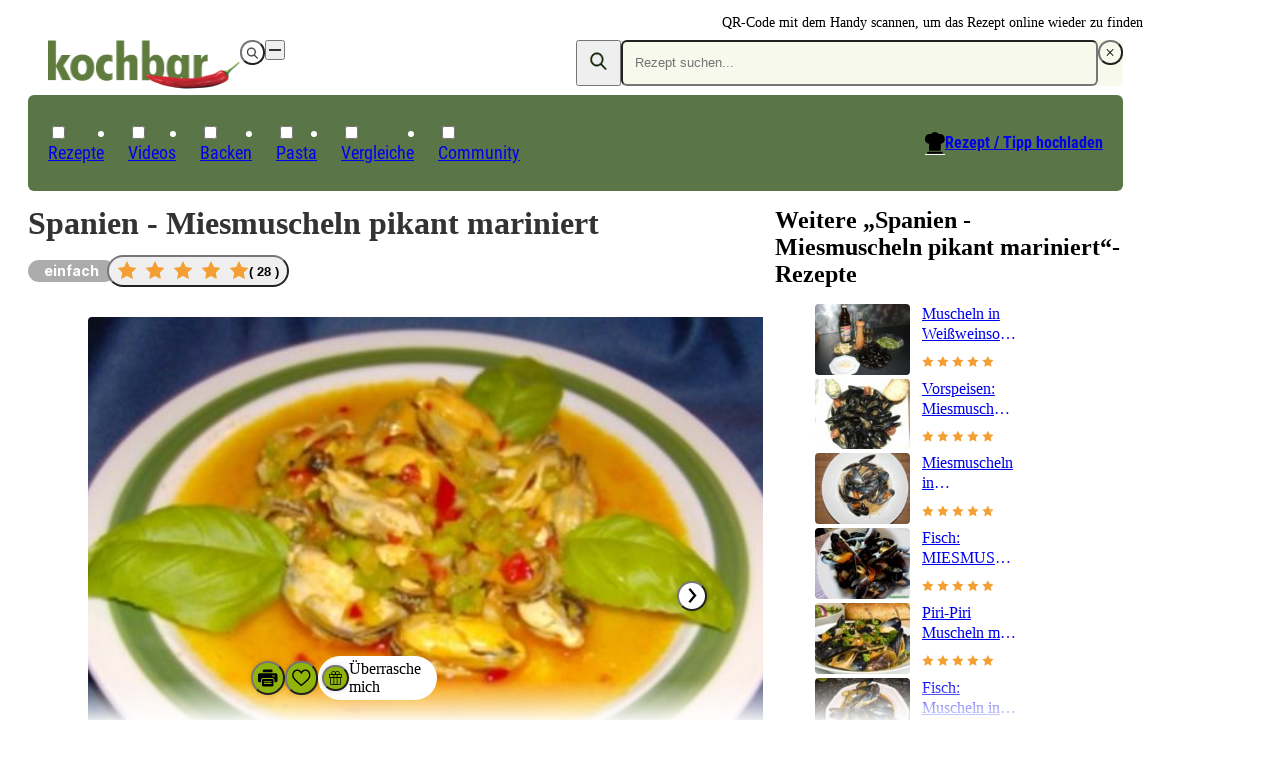

--- FILE ---
content_type: text/html;charset=utf-8
request_url: https://www.kochbar.de/rezept/70951/Spanien-Miesmuscheln-pikant-mariniert.html
body_size: 209676
content:
<!DOCTYPE html><html  lang="de"><head><meta charset="utf-8"><meta name="viewport" content="width=device-width, initial-scale=1.0, maximum-scale=1"><title>Spanien Miesmuscheln pikant mariniert - einfach - von Mariposa</title><script src="https://cdn.consentmanager.net/delivery/js/semiautomatic.min.js" type="text/javascript" data-cmp-ab="1" data-cmp-cdid="85e9dae732f77" data-cmp-host="a.delivery.consentmanager.net" data-cmp-cdn="cdn.consentmanager.net" data-cmp-codesrc="0" data-hid="consentManager"></script><style>.logo-search-icon[data-v-4c9fd437]{stroke:currentColor;stroke-width:.75px}@media screen{header[data-v-4c9fd437]{align-items:center;display:flex;justify-content:center;left:0;max-height:58px;min-height:58px;position:fixed;right:0;top:0;width:100vw;z-index:50000;--tw-shadow:0 4px 6px -1px rgba(0,0,0,.1),0 2px 4px -2px rgba(0,0,0,.1);--tw-shadow-colored:0 4px 6px -1px var(--tw-shadow-color),0 2px 4px -2px var(--tw-shadow-color);background-color:var(--white);box-shadow:var(--tw-ring-offset-shadow,0 0 #0000),var(--tw-ring-shadow,0 0 #0000),var(--tw-shadow)}@media(min-width:768px){header[data-v-4c9fd437]{background-color:transparent}}.navigation-wrapper[data-v-4c9fd437]{flex-grow:1}header.nav-open[data-v-4c9fd437]{inset:0;margin-bottom:0;max-height:unset;overflow:auto;padding-bottom:1.5rem}header.nav-open[data-v-4c9fd437],header.nav-open nav[data-v-4c9fd437]{display:block}.search-container[data-v-4c9fd437]{display:none;padding-left:1rem;padding-right:1rem}@media(min-width:768px){.search-container[data-v-4c9fd437]{padding-left:0;padding-right:0}}@media(max-width:767px){header.search-open .logo-container[data-v-4c9fd437]{display:none}header.search-open .search-container[data-v-4c9fd437]{display:block}}nav[data-v-4c9fd437]{padding-left:1.125rem;padding-right:1.125rem}@media(min-width:768px){nav[data-v-4c9fd437]{padding:0}}.navigation-wrapper>.search-container[data-v-4c9fd437]{padding:.5rem .375rem}.navigation-wrapper>.logo-container[data-v-4c9fd437]{padding:.75rem 1.25rem}}@media(min-width:768px),print{header[data-v-4c9fd437]{max-height:unset;overflow:visible}header[data-v-4c9fd437],header.nav-open[data-v-4c9fd437]{padding-top:2rem}@media print{header[data-v-4c9fd437],header.nav-open[data-v-4c9fd437]{padding-top:0}}header[data-v-4c9fd437],header.nav-open[data-v-4c9fd437]{--tw-shadow:0 0 #0000;--tw-shadow-colored:0 0 #0000;box-shadow:var(--tw-ring-offset-shadow,0 0 #0000),var(--tw-ring-shadow,0 0 #0000),var(--tw-shadow);position:relative;width:auto}nav[data-v-4c9fd437]{background-color:var(--primary-dark);border-radius:.375rem;border-width:1px;color:var(--white);display:block;grid-column:span 2/span 2}.navigation-wrapper>div[data-v-4c9fd437]{padding:1rem}.navigation-wrapper>.search-container[data-v-4c9fd437]{display:block;padding:0}.navigation-wrapper>.logo-container[data-v-4c9fd437]{display:flex;padding:0}.navigation-wrapper[data-v-4c9fd437]{display:grid;grid-template-columns:repeat(2,minmax(0,1fr));grid-template-rows:repeat(2,auto);row-gap:.125rem}}@media print{nav[data-v-4c9fd437]{display:none}}</style><style>.recipe-content[data-v-4c21b7f3]{display:grid;grid-template-columns:repeat(1,minmax(0,1fr));margin:auto;max-width:700px;row-gap:1rem}@media(min-width:1024px){.recipe-content[data-v-4c21b7f3]{max-width:100%}}.qrcode-wrapper[data-v-4c21b7f3]{align-items:center;gap:.5rem;height:6rem;position:absolute;right:0;top:.25rem}.qrcode-wrapper .qrcode-text[data-v-4c21b7f3]{font-size:.875rem;line-height:1.5;width:10em}@media screen and (min-width:1024px){.recipe-content[data-v-4c21b7f3]{-moz-column-gap:3.25rem;column-gap:3.25rem;grid-template-columns:2fr 1fr}}@media print{.recipe-content[data-v-4c21b7f3]{max-width:-moz-max-content;max-width:max-content}main[data-v-4c21b7f3]{-moz-column-gap:3.25em;column-gap:3.25em;display:grid;grid-template-columns:minmax(0,41.333333%) minmax(0,2fr)}}</style><style>footer[data-v-84504658]{background-color:var(--grey-lightest);background-image:url(/_nuxt/footer.Ci7uEVIK.jpg);background-position:bottom;background-repeat:no-repeat;background-size:120%;contain:content;contain-intrinsic-height:auto 260px;content-visibility:auto;padding-bottom:220px;padding-top:2.5rem;position:relative;z-index:40}.ks-container[data-v-84504658]{background-color:transparent}@media(min-width:550px){footer[data-v-84504658]{background-image:url(/_nuxt/footer-2x.CXP2N-JE.jpg);background-size:900px;contain-intrinsic-height:auto 600px;padding-bottom:400px}}@media(min-width:1024px){footer[data-v-84504658]{background-image:url(/_nuxt/footer-3x.D-zBWRUq.jpg);background-size:1400px;contain-intrinsic-height:auto 700px;padding-bottom:600px}}.copyright[data-v-84504658],nav[data-v-84504658]{font-family:Roboto Condensed Regular,Arial Narrow,Arial,Helvetica,sans-serif;margin-bottom:1rem}.copyright[data-v-84504658]{color:var(--primary-dark);font-size:1.125rem;line-height:2}.privacy-link[data-v-84504658]:hover,a[data-v-84504658]:hover{text-decoration-line:underline}.privacy-link[data-v-84504658],a[data-v-84504658]{color:var(--primary-dark);white-space:nowrap}.privacy-link[data-v-84504658]:hover,a[data-v-84504658]:hover{color:var(--primary)}.privacy-link[data-v-84504658],a[data-v-84504658]{display:block}@media(min-width:1024px){.privacy-link[data-v-84504658],a[data-v-84504658]{display:inline-block}}.privacy-link[data-v-84504658],a[data-v-84504658]{font-size:.875rem;line-height:1.5}@media(min-width:1024px){.privacy-link[data-v-84504658]:after,a[data-v-84504658]:not(:last-child):after{content:"|";padding-left:.375rem;padding-right:.375rem}}</style><style>@media print{.ks-ad{display:none}}.ks-ad{box-sizing:border-box;color:#333;font-family:Inter,Arial Narrow,Arial,Helvetica,sans-serif;pointer-events:none;position:relative;text-decoration:none}.ks-ad>*{pointer-events:auto}.ks-ad img{flex-grow:0;flex-shrink:0;margin:auto}.ks-ad--component{position:relative}.ks-ad.ks-ad--show-ad-tag .ks-ad--component:before{content:"Anzeige";font-size:.75rem;margin-top:-15px;position:absolute;right:0;z-index:10}@media screen{.ks-ad--center-vertical{align-items:center;display:flex;justify-content:center}}.ks-ad--skyscraper{display:none;position:fixed;right:50%;top:160px;width:300px;z-index:45}.ks-ad--skyscraper-left{justify-content:end;margin-right:520px}.ks-ad--skyscraper-right{justify-content:start;margin-right:-820px}@media screen and (min-width:1024px){.ks-ad--skyscraper-right{display:flex}}@media screen and (min-width:1320px){.ks-ad--skyscraper-left{display:flex}}@media screen and (max-width:1320px){.ks-ad--skyscraper-right{margin-right:0;right:0;width:160px}}.ks-ad--skyscraper img{width:100%}.ks-ad--with-background{background:#f7f7f7;padding:1.125rem}.ks-headline-ad-label:after{background:#f7f7f7;color:#333;content:"Anzeige";float:right;font-family:Inter,Arial Narrow,Arial,Helvetica,sans-serif;font-size:.75rem;line-height:1rem;padding:.375rem .5rem;position:relative;top:-.1875rem}div[data-adslot].highlight{min-width:100px;outline:2px dashed red;visibility:visible!important}div[data-adslot].highlight-hidden{outline:2px dashed grey}</style><style>@media print{a[data-v-8a3433e5]{font-weight:400;text-decoration-line:none}}</style><style>div[data-v-05aebbdf]{display:flex}a>img[data-v-05aebbdf]{height:34px;width:119px}@media(min-width:768px){a>img[data-v-05aebbdf]{height:49px;padding-left:1.25rem;width:192px}}@media(min-width:768px),print{div[data-v-05aebbdf] label{display:none}}@media print{a>img[data-v-05aebbdf]{height:31px;padding-left:0;width:109px}}</style><style>button[data-v-1ae59192]{align-items:center;border-radius:9999px;display:flex;height:calc(1em*var(--button-size, 30)/16);justify-content:center;padding:.375em;transition-duration:.15s;transition-property:color,background-color,border-color,outline-color,text-decoration-color,fill,stroke,opacity;transition-timing-function:cubic-bezier(.4,0,.2,1);width:calc(1em*var(--button-size, 30)/16)}[data-v-1ae59192] svg{height:1.1em;width:1.1em}.white-outline[data-v-1ae59192]{border:4px solid #fff;color:var(--white)}.white-black[data-v-1ae59192]{background-color:var(--white);color:var(--black)}.white[data-v-1ae59192]{background-color:var(--white);color:var(--grey-medium-light)}.gray[data-v-1ae59192],.white[data-v-1ae59192]{--tw-shadow:0 0 5px rgba(0,0,0,.15);--tw-shadow-colored:0 0 5px var(--tw-shadow-color);box-shadow:var(--tw-ring-offset-shadow,0 0 #0000),var(--tw-ring-shadow,0 0 #0000),var(--tw-shadow)}.gray[data-v-1ae59192]{background-color:var(--grey-medium-light);color:var(--white)}.ghost[data-v-1ae59192]{background-color:transparent;color:var(--grey-medium-light)}.primary[data-v-1ae59192]{background-color:var(--primary);color:var(--white);--tw-shadow:0 0 5px rgba(0,0,0,.15);--tw-shadow-colored:0 0 5px var(--tw-shadow-color);box-shadow:var(--tw-ring-offset-shadow,0 0 #0000),var(--tw-ring-shadow,0 0 #0000),var(--tw-shadow)}.primary[data-v-1ae59192]:hover{background-color:var(--primary-darker)}.white[data-v-1ae59192]:hover{color:var(--primary)}</style><style>.menu-button[data-v-098eb91d]{align-items:center;display:flex;height:1.25rem;justify-content:center;position:relative;width:1.25rem}.menu-line[data-v-098eb91d]{background-color:var(--text-default);height:2px;position:absolute;transition-duration:.15s;transition-property:transform;transition-timing-function:cubic-bezier(.4,0,.2,1);width:80%}.menu-line[data-v-098eb91d],.menu-line-top[data-v-098eb91d]{transform:translate(var(--tw-translate-x),var(--tw-translate-y)) rotate(var(--tw-rotate)) skew(var(--tw-skew-x)) skewY(var(--tw-skew-y)) scaleX(var(--tw-scale-x)) scaleY(var(--tw-scale-y))}.menu-line-top[data-v-098eb91d]{--tw-translate-y:-.375rem}.menu-line-bottom[data-v-098eb91d]{--tw-translate-y:.375rem}.menu-line-bottom[data-v-098eb91d],.nav-open .menu-line-center[data-v-098eb91d]{transform:translate(var(--tw-translate-x),var(--tw-translate-y)) rotate(var(--tw-rotate)) skew(var(--tw-skew-x)) skewY(var(--tw-skew-y)) scaleX(var(--tw-scale-x)) scaleY(var(--tw-scale-y))}.nav-open .menu-line-center[data-v-098eb91d]{--tw-scale-x:0}.nav-open .menu-line-top[data-v-098eb91d]{--tw-rotate:45deg;--tw-translate-y:0}.nav-open .menu-line-bottom[data-v-098eb91d],.nav-open .menu-line-top[data-v-098eb91d]{transform:translate(var(--tw-translate-x),var(--tw-translate-y)) rotate(var(--tw-rotate)) skew(var(--tw-skew-x)) skewY(var(--tw-skew-y)) scaleX(var(--tw-scale-x)) scaleY(var(--tw-scale-y))}.nav-open .menu-line-bottom[data-v-098eb91d]{--tw-rotate:-45deg;--tw-translate-y:0}</style><style>form[data-v-c2f977fb]{display:flex;position:relative}form[data-v-c2f977fb],ul[data-v-c2f977fb]{background-color:var(--primary-light);border-radius:.375rem}ul[data-v-c2f977fb]{margin-top:.5rem;width:100%}form>button[data-v-c2f977fb]{color:var(--primary-dark);line-height:1;padding:.625rem .75rem}.search-icon[data-v-c2f977fb]{margin-bottom:2px;stroke:currentColor;stroke-width:.75px}@supports selector(:focus-visible){[data-v-c2f977fb]:focus-visible{outline:5px auto Highlight}[data-v-c2f977fb]:focus{outline:2px solid transparent;outline-offset:2px}}ul[data-v-c2f977fb]{display:none}input:focus~ul[data-v-c2f977fb],ul[data-v-c2f977fb]:hover{display:block}</style><style>input[data-v-0d6d2de9]{background-color:var(--primary-light);border-radius:.375rem;color:var(--primary-dark);padding:.75rem .75rem .75rem 0;width:100%}@media(min-width:768px){input[data-v-0d6d2de9]{padding:.75rem}}input[data-v-0d6d2de9]{line-height:1.125}input[data-v-0d6d2de9]:focus{outline:2px solid transparent;outline-offset:2px}</style><style>.create-recipe[data-v-2b317b73]{display:none}.search-toque-icon[data-v-2b317b73]{border-bottom:1px solid #fff}a.register[data-v-2b317b73]{color:var(--grey-light);font-size:.875rem;font-weight:400;line-height:1.5;text-decoration-line:underline}@media(min-width:768px){ul[data-v-2b317b73]{align-items:center;display:flex;gap:.25rem;padding-left:.5rem;padding-right:.5rem;padding-top:.375rem}.create-recipe[data-v-2b317b73]{display:block;font-size:1rem;line-height:1;margin-left:auto;padding:.375rem .75rem .75rem;position:relative}.create-recipe[data-v-2b317b73] svg{position:absolute;right:100%}.create-recipe a[data-v-2b317b73]{align-items:center;display:inline-flex;text-decoration-line:underline}.create-recipe a[data-v-2b317b73]:hover{text-decoration-line:none}.create-recipe a[data-v-2b317b73]{font-family:Roboto Condensed Bold,Arial Narrow,Arial,Helvetica,sans-serif;position:relative}}</style><style>a[data-v-e018e39d]{white-space:nowrap}label .icon-wrapper[data-v-e018e39d]{align-items:center;display:inline-flex;justify-content:center}@media(min-width:768px){label .icon-wrapper[data-v-e018e39d]{display:none}}label .icon-wrapper[data-v-e018e39d]{background-color:var(--primary);border-radius:9999px;color:var(--white);font-size:.75rem;height:1.5rem;width:1.5rem}:checked+label .icon-wrapper[data-v-e018e39d]{--tw-rotate:180deg;transform:translate(var(--tw-translate-x),var(--tw-translate-y)) rotate(var(--tw-rotate)) skew(var(--tw-skew-x)) skewY(var(--tw-skew-y)) scaleX(var(--tw-scale-x)) scaleY(var(--tw-scale-y))}label[data-v-e018e39d]{align-items:center;cursor:pointer;display:flex;justify-content:space-between}.parent-link[data-v-e018e39d]{font-weight:700;position:relative;transition-duration:.2s;transition-property:color,background-color,border-color,text-decoration-color,fill,stroke;transition-timing-function:cubic-bezier(.4,0,.2,1)}@media(min-width:768px){.parent-link[data-v-e018e39d]{font-weight:400}}.parent-link[data-v-e018e39d]{font-size:1rem;line-height:1.5}@media(min-width:768px){.parent-link[data-v-e018e39d]{font-size:1.125rem;line-height:2}}.parent-link[data-v-e018e39d]{border-bottom-width:1px}@media(min-width:768px){.parent-link[data-v-e018e39d]{border-width:0}}.parent-link[data-v-e018e39d]{border-color:var(--grey-lighter);line-height:1.15}@media(min-width:768px){.parent-link[data-v-e018e39d]{font-family:Roboto Condensed Regular,Arial Narrow,Arial,Helvetica,sans-serif}}.parent-link[data-v-e018e39d]:first-of-type{margin-top:2rem}@media(min-width:768px){.parent-link[data-v-e018e39d]:first-of-type{margin-top:0}}.parent-link[data-v-e018e39d]:first-of-type{border-top-width:1px}@media(min-width:768px){.parent-link[data-v-e018e39d]:first-of-type{border-width:0}}label>a[data-v-e018e39d],label>span[data-v-e018e39d]{padding-bottom:1.125rem;padding-top:1.125rem}@media(min-width:768px){label>a[data-v-e018e39d],label>span[data-v-e018e39d]{padding-bottom:0;padding-top:0}}label>a[data-v-e018e39d],label>span[data-v-e018e39d]{display:inline-block}ul[data-v-e018e39d]{display:none;padding-left:1rem}@media(min-width:768px){ul[data-v-e018e39d]{padding-left:0}}:checked~ul[data-v-e018e39d]{display:block}@media(min-width:768px){ul[data-v-e018e39d]{left:-1px;position:absolute;top:100%}:checked~ul[data-v-e018e39d]{display:none}.parent-link[data-v-e018e39d]{border-top-left-radius:.25rem;border-top-right-radius:.25rem;font-size:1.125rem;padding:.375rem .75rem .75rem}.parent-link[data-v-e018e39d]:hover{background-color:var(--white);color:var(--primary-dark)}.parent-link:hover ul[data-v-e018e39d]{background-color:var(--white);display:block}.parent-link:hover .has-children[data-v-e018e39d]{border-width:1px;border-top:0;min-width:calc(100% + 2px)}}</style><style>.child-link a[data-v-1bbc2ff9]{color:var(--text-default);cursor:pointer;display:inline-block;font-size:1rem;line-height:1.15;padding:.5rem;transition-duration:.2s;transition-property:color,background-color,border-color,text-decoration-color,fill,stroke;transition-timing-function:cubic-bezier(.4,0,.2,1);white-space:nowrap}@media(hover:hover){.child-link a[data-v-1bbc2ff9]:hover{color:var(--primary)}}</style><style>.recipe-head-headline[data-v-51fa20af]{color:var(--text-default);font-size:2rem;line-height:1.25;margin-bottom:.75rem;margin-top:.75rem}.recipe-head-content[data-v-51fa20af]{align-items:center;display:flex;flex-wrap:wrap;gap:.5rem}.rater[data-v-51fa20af]{flex:0 0 100%}@media(min-width:550px){.rater[data-v-51fa20af]{flex:none}}.rater[data-v-51fa20af]{margin-left:-.5rem}.print-image[data-v-51fa20af]{display:none}@media print{.print-image[data-v-51fa20af]{display:block}}.print-image[data-v-51fa20af]{height:100%;margin-bottom:.75rem;margin-top:.75rem;max-height:200px;max-width:260px;width:100%}@media print{.recipe-head-headline[data-v-51fa20af]{line-height:2.5rem}}</style><style>span[data-v-cc541cc6]{border-radius:9999px;display:inline-block;font-family:Inter,Arial Narrow,Arial,Helvetica,sans-serif;font-size:.875rem;line-height:1.5;line-height:1rem;padding:.375rem 1rem;white-space:nowrap}.big[data-v-cc541cc6]{padding:.5rem .75rem}.compact[data-v-cc541cc6]{padding-bottom:.1875rem;padding-top:.1875rem}.thin[data-v-cc541cc6]{padding:.1875rem .5rem}.gray[data-v-cc541cc6]{background-color:var(--grey-light)}.black[data-v-cc541cc6],.gray[data-v-cc541cc6]{color:var(--white)}.black[data-v-cc541cc6]{background-color:var(--black);--tw-bg-opacity:.8}.primary-light[data-v-cc541cc6]{background-color:var(--primary-light)}.primary[data-v-cc541cc6]{background-color:var(--primary);color:var(--white)}@media print{span[data-v-cc541cc6]{background-color:transparent!important;color:var(--text-default)!important;padding-left:0}}</style><style>.star-button[data-v-0eb6e905]{border-radius:9999px}.star-button[data-v-0eb6e905]:hover{--tw-shadow:0 0 5px rgba(0,0,0,.15);--tw-shadow-colored:0 0 5px var(--tw-shadow-color);box-shadow:var(--tw-ring-offset-shadow,0 0 #0000),var(--tw-ring-shadow,0 0 #0000),var(--tw-shadow)}.star-button[data-v-0eb6e905]{align-items:center;display:flex;gap:1rem;padding:.25rem .5rem}.star[data-v-0eb6e905]{height:1.75rem;width:1.75rem}.overlay-content[data-v-0eb6e905]{align-items:center;display:flex;flex-direction:column;gap:1rem;justify-content:center;margin-top:1.5rem;position:relative;text-align:center}</style><style>div[data-v-8c52876c]{align-items:center;display:flex}.star-wrapper[data-v-8c52876c],div[data-v-8c52876c]{gap:.5rem}.star-wrapper[data-v-8c52876c]{display:inline-grid;grid-template-columns:repeat(5,minmax(0,1fr))}.star-wrapper.small[data-v-8c52876c]{gap:.1875rem}.star-wrapper.medium[data-v-8c52876c]{gap:.25rem}.star-wrapper.big[data-v-8c52876c]{gap:.5rem}.star-count[data-v-8c52876c]{font-weight:600;white-space:nowrap}.star-count.small[data-v-8c52876c]{font-size:.75rem;line-height:1.25}.star-count.medium[data-v-8c52876c]{font-size:.875rem;line-height:1.5}.big>.star[data-v-8c52876c]{height:1.25rem;width:1.25rem}.medium>.star[data-v-8c52876c]{height:1rem;width:1rem}.small>.star[data-v-8c52876c]{height:.75rem;width:.75rem}</style><style>.star[data-v-0ceb8e4a]{display:grid;height:1rem;place-content:center;width:1rem}.star[data-v-0ceb8e4a],.star-fill[data-v-0ceb8e4a]{background-color:var(--star-yellow);clip-path:polygon(50% 0,64.5% 30%,97.5% 34.5%,74% 58%,79.5% 90.5%,50% 75%,20.5% 90.5%,26% 58%,2.5% 34.5%,35.5% 30%)}.star[data-v-0ceb8e4a]{position:relative}.star-fill[data-v-0ceb8e4a]{background:linear-gradient(to right,var(--star-yellow) calc(var(--fill)*100%),var(--white) calc(var(--fill)*100%));content:"";display:block;height:60%;left:20%;position:absolute;top:20%;width:60%}</style><style>.gallery[data-v-0daad13d]:hover figcaption{opacity:1;transition-delay:0s}[data-v-0daad13d] ul{aspect-ratio:3/2;gap:.5rem}.upload-recipe-slide[data-v-0daad13d]{position:relative}.upload-recipe-slide>img[data-v-0daad13d]{height:100%;-o-object-fit:cover;object-fit:cover;width:100%}.upload-overlay[data-v-0daad13d]{left:50%;position:absolute;top:50%;--tw-translate-x:-50%;--tw-translate-y:-50%;text-align:center;transform:translate(var(--tw-translate-x),var(--tw-translate-y)) rotate(var(--tw-rotate)) skew(var(--tw-skew-x)) skewY(var(--tw-skew-y)) scaleX(var(--tw-scale-x)) scaleY(var(--tw-scale-y))}</style><style>.gallery[data-v-89b68166]{margin-left:auto;margin-right:auto;position:relative}ul[data-v-89b68166]{display:flex;height:100%;overflow-x:auto;scroll-behavior:smooth;transform:translate(0);transition-duration:.15s;transition-property:transform;transition-timing-function:cubic-bezier(.4,0,.2,1);width:100%}ul[data-v-89b68166] li{flex-shrink:0;margin-right:1px;position:relative;width:100%}</style><style>.direction-button:disabled{opacity:0}.direction-button{position:absolute;top:50%;--tw-translate-y:-50%;background-color:#fffffff2;color:var(--grey);transform:translate(var(--tw-translate-x),var(--tw-translate-y)) rotate(var(--tw-rotate)) skew(var(--tw-skew-x)) skewY(var(--tw-skew-y)) scaleX(var(--tw-scale-x)) scaleY(var(--tw-scale-y))}.direction-button-left{left:1rem}.direction-button-right{right:1rem}</style><style>figure[data-v-3a2dbddd]{border-radius:.25rem;font-size:.875rem;line-height:1.5;overflow:hidden;position:relative}figure[data-v-3a2dbddd],img[data-v-3a2dbddd]{height:100%;width:100%}img[data-v-3a2dbddd]{-o-object-fit:cover;object-fit:cover}figcaption[data-v-3a2dbddd]{color:var(--white);opacity:0;width:100%}figcaption[data-v-3a2dbddd]:hover{transition-delay:75ms}figcaption[data-v-3a2dbddd]{background:linear-gradient(transparent,#0009);bottom:0;left:0;padding:1.5rem;position:absolute;transition-delay:2s;transition-duration:.3s;transition-property:opacity;transition-timing-function:cubic-bezier(.4,0,.2,1)}figure:hover figcaption[data-v-3a2dbddd]{opacity:1;transition-delay:0s}</style><style>h2[data-v-10326287]{margin-bottom:1rem;margin-top:1rem;overflow-wrap:break-word}ul[data-v-10326287]{display:flex;overflow-y:hidden}@media(min-width:1024px){ul[data-v-10326287]{flex-wrap:wrap}}ul[data-v-10326287]{flex-shrink:0;gap:1.25rem}@media(min-width:1024px){ul[data-v-10326287]{gap:.75rem}}ul[data-v-10326287]{scroll-snap-type:x mandatory}li[data-v-10326287]{width:135px}@media(min-width:1024px){li[data-v-10326287]{width:auto}}li[data-v-10326287]{flex-shrink:0}@media(min-width:1024px){li[data-v-10326287]{flex-shrink:1}}li[data-v-10326287]{display:flex;flex-direction:column;scroll-snap-align:center}.small[data-v-10326287]{gap:1.25rem}.small li[data-v-10326287]{width:135px}li[data-v-10326287] img{width:100%}</style><style>@media(min-width:1024px){a.rrt-root[data-v-101942c6]{display:grid;grid-template-columns:repeat(3,minmax(0,1fr))}[data-v-101942c6] .title{font-size:1rem;line-height:1.5;margin-bottom:.25rem}}[data-v-101942c6] .title{line-height:1.25rem}@media(min-width:1024px){[data-v-101942c6] .title{display:-webkit-box;overflow:hidden;-webkit-box-orient:vertical;-webkit-line-clamp:3}}</style><style>.play-icon[data-v-b34e1d1b]{align-items:center;aspect-ratio:1/1;background-color:var(--white);border-radius:9999px;display:flex;justify-content:center;left:.375rem;position:absolute;top:.375rem;width:24px;z-index:10}</style><style>a[data-v-e6c55f02]{display:flex;flex-direction:column;gap:.75rem}.title[data-v-e6c55f02]{display:-webkit-box;font-size:1rem;-webkit-line-clamp:2;line-height:1.5;line-height:1.25rem;margin-bottom:.75rem;overflow:hidden;overflow-wrap:break-word}.horizontal[data-v-e6c55f02],.title[data-v-e6c55f02]{-webkit-box-orient:vertical}.horizontal[data-v-e6c55f02]{display:grid;display:-webkit-box;gap:.75rem;grid-template-columns:repeat(3,minmax(0,1fr));grid-template-columns:auto repeat(2,1fr);-webkit-line-clamp:3;overflow:hidden}.horizontal .title[data-v-e6c55f02]{font-size:1rem;line-height:1.25;margin-bottom:.25rem}img[data-v-e6c55f02]{border-radius:.25rem}</style><style>table[data-v-87809b78]{margin-top:2.5rem;width:100%}@media print{table[data-v-87809b78]{margin-top:1rem}}table[data-v-87809b78]:first-of-type{margin-top:.875rem}th[data-v-87809b78]{text-align:left}.section-header[data-v-87809b78]{display:flex;flex-wrap:wrap}th[data-v-87809b78]{padding:.5rem}@media(min-width:768px){th[data-v-87809b78]{padding:.25rem .75rem}}@media print{th[data-v-87809b78]{padding:.25rem 0}}th[data-v-87809b78]:after{content:":"}h2[data-v-87809b78]{font-size:1.5rem;line-height:1.25}</style><style>div[data-v-a595fc65]{align-items:center;display:grid;grid-template-columns:auto 1fr auto;margin-bottom:.25em;margin-top:.25em;width:100%}.value-display[data-v-a595fc65]{background-color:var(--primary-light);display:inline-block;font-size:.875em;line-height:1.286;padding:.375em .625em;text-align:center}.move-to-left[data-v-a595fc65]{--tw-translate-x:50%}.move-to-left[data-v-a595fc65],.move-to-right[data-v-a595fc65]{transform:translate(var(--tw-translate-x),var(--tw-translate-y)) rotate(var(--tw-rotate)) skew(var(--tw-skew-x)) skewY(var(--tw-skew-y)) scaleX(var(--tw-scale-x)) scaleY(var(--tw-scale-y))}.move-to-right[data-v-a595fc65]{--tw-translate-x:-50%}</style><style>td[data-v-a02633d6]{width:50%}@media print{td[data-v-a02633d6]{padding-left:0;padding-right:0}}</style><style>tr[data-v-d40f2e7e]:first-child td{border-top-color:var(--grey-lighter);border-top-width:1px}</style><style>td[data-v-8533c3d4]{overflow-wrap:break-word;padding:.5rem;word-break:break-word}@media(min-width:768px){td[data-v-8533c3d4]{padding:.25rem .75rem}}td[data-v-8533c3d4]{border-bottom-color:var(--grey-lighter);border-bottom-width:1px}</style><style>.amount-cell[data-v-0d2fc69d]{text-align:right}@media screen and (min-width:768px){.amount-cell.highlighted[data-v-0d2fc69d]{background-color:var(--primary-light);text-align:left}}.special-amount[data-v-0d2fc69d]{color:var(--grey-medium-light);font-style:italic}</style><style>.summary[data-v-301ecbda]{align-items:center;cursor:pointer;display:flex;justify-content:space-between;padding:.5rem}</style><style>.first-nutrition-fact[data-v-6fb91f83]{margin-top:.5rem}@media(min-width:768px){.first-nutrition-fact[data-v-6fb91f83]{margin-top:0}}.facts-wrapper[data-v-6fb91f83]{display:flex;flex-direction:column}@media(min-width:768px){.facts-wrapper[data-v-6fb91f83]{flex-direction:row}}.facts-wrapper[data-v-6fb91f83]{justify-content:space-between}@media(min-width:768px){.facts-wrapper[data-v-6fb91f83]{align-items:center}}@media print{.facts-wrapper[data-v-6fb91f83]{display:grid;grid-template-columns:repeat(1,minmax(0,1fr));row-gap:.25rem;width:50%}}</style><style>div[data-v-f0682153]{display:flex}@media(min-width:768px){div[data-v-f0682153]{flex-direction:column}}div[data-v-f0682153]{gap:.5rem}@media(min-width:768px){div[data-v-f0682153]{gap:0}}div[data-v-f0682153]{font-size:.875rem;line-height:1.5}@media(min-width:768px){div[data-v-f0682153]{font-size:1rem;line-height:1.5;line-height:1.25rem}}span[data-v-f0682153]{width:50%}@media(min-width:768px){span[data-v-f0682153]{width:auto}}@media print{.nutrition-fact[data-v-f0682153]{flex-direction:row;gap:1.5rem;justify-content:space-between}.nutrition-fact>.value[data-v-f0682153]{text-align:right}}</style><style>.qrlogo-wrapper[data-v-b92ea635]{height:100%;position:relative}.qrlogo-wrapper .logo[data-v-b92ea635]{background-color:var(--white);border-radius:9999px;height:40%;left:50%;padding:2.5%;position:absolute;top:50%;transform:translate(-50%,-50%);width:40%}.qrlogo-wrapper .qrcode[data-v-b92ea635]{height:100%;width:auto}</style><style>.shortened{overflow:hidden}@media(min-width:768px){.shortened{overflow:auto}}.shortened{max-height:250px}@media(min-width:768px){.shortened{max-height:none}}@media print{.read-more{display:none!important}}.read-more{background-image:linear-gradient(#fff0,#fff 100px);bottom:0;flex-direction:column;height:150px;justify-content:flex-end;left:0;position:absolute;right:0}@media(min-width:768px){.read-more{display:none}}</style><style>h3[data-v-af7b1104]{font-size:1rem;font-weight:700;line-height:1.5;margin-bottom:.5rem;margin-top:1rem}strong[data-v-af7b1104]{padding-right:.5rem}li[data-v-af7b1104]{list-style-type:none}p[data-v-af7b1104]{margin-bottom:2rem;margin-top:0;overflow-wrap:break-word}</style><style>a[data-v-26d113f6]{color:var(--grey-medium-light);font-size:.875rem;font-weight:700;line-height:1.5;text-decoration-line:underline}</style><style>.creator-wrapper[data-v-faf4806c]{align-items:center;color:var(--grey-medium-light);display:flex;font-size:.875rem;gap:1rem;line-height:1.5}.name[data-v-faf4806c]{font-weight:700}a.name[data-v-faf4806c]{text-decoration-line:underline}@media(min-width:550px){.creator-wrapper.with-avatar:not(.reverse) .creator-data[data-v-faf4806c]{text-align:right}}.reverse[data-v-faf4806c]{flex-direction:row-reverse;justify-content:flex-end}</style><style>.avatar[data-v-89ae583b]{aspect-ratio:1/1;border-radius:9999px}</style><style>button[data-v-e8860ae6]{border-radius:9999px;font-size:.875em;line-height:1.5;line-height:1em;padding:.75em;transition-duration:.15s;transition-property:color,background-color,border-color,text-decoration-color,fill,stroke;transition-timing-function:cubic-bezier(.4,0,.2,1)}.ghost[data-v-e8860ae6]{background-color:var(--white);color:var(--primary);text-decoration-line:underline}.default[data-v-e8860ae6]{background-color:var(--primary);color:var(--white)}.default[data-v-e8860ae6]:hover{background-color:var(--primary-darker)}</style><style>.tbl-feed-full-width[data-v-aaeec5b0]{width:100%}</style><style>.koop-teasers{align-items:flex-start;display:flex;flex-wrap:nowrap;gap:.375rem}</style><style>.action-bar-bg[data-v-56f9dd4a],.action-bar-wrapper[data-v-56f9dd4a]{background-color:var(--white);border-top-color:var(--grey-lighter);border-top-width:1px;bottom:0;--tw-translate-x:-1rem;position:fixed;transform:translate(var(--tw-translate-x),var(--tw-translate-y)) rotate(var(--tw-rotate)) skew(var(--tw-skew-x)) skewY(var(--tw-skew-y)) scaleX(var(--tw-scale-x)) scaleY(var(--tw-scale-y));transition-timing-function:cubic-bezier(.4,0,.2,1);width:100%;z-index:50}@media screen and (min-width:550px){.action-bar-bg[data-v-56f9dd4a],.action-bar-wrapper[data-v-56f9dd4a]{background-color:transparent;border-top-width:0}}.action-bar-bg[data-v-56f9dd4a]{height:67px;left:0;pointer-events:none;right:0}@media screen and (min-width:550px){.action-bar-bg[data-v-56f9dd4a]{height:80px}}.action-bar-wrapper[data-v-56f9dd4a]{padding-bottom:0;padding-top:0;pointer-events:none}@media(min-width:1024px){.action-bar-wrapper[data-v-56f9dd4a]{padding-left:1rem;padding-right:1rem}}.action-bar-wrapper[data-v-56f9dd4a]{max-width:600px}@media screen and (min-width:550px){.action-bar-bg[data-v-56f9dd4a]{background-image:linear-gradient(#fff0 50%,#ffffffe6)}}.animate[data-v-56f9dd4a]{transition-duration:.3s;transition-property:transform;transition-timing-function:cubic-bezier(.4,0,.2,1)}.action-bar-icons[data-v-56f9dd4a]{align-items:center;display:flex;gap:1.25rem;justify-content:center;padding-bottom:.75rem;padding-top:.75rem}.action-bar-icons[data-v-56f9dd4a]>*{pointer-events:auto}@media screen and (min-width:550px){.action-bar-icons[data-v-56f9dd4a]{gap:.5rem;padding-bottom:1.25rem;padding-top:1.25rem}}.action-bar-surpriseme[data-v-56f9dd4a]{align-items:center;background-color:var(--white);border-color:var(--primary);border-radius:9999px;border-width:1px;cursor:pointer;display:flex;gap:.5rem;padding:.25rem 1rem .25rem .25rem}.hide-action-bar[data-v-56f9dd4a]{--tw-translate-y:90px;transform:translate(var(--tw-translate-x),var(--tw-translate-y)) rotate(var(--tw-rotate)) skew(var(--tw-skew-x)) skewY(var(--tw-skew-y)) scaleX(var(--tw-scale-x)) scaleY(var(--tw-scale-y))}h4[data-v-56f9dd4a]{line-height:1.5rem}</style><style>h2[data-v-bb2c2f6e]{font-size:1.5rem;line-height:1.25;margin-bottom:1rem;margin-top:1rem}ul[data-v-bb2c2f6e]{display:flex;gap:.375rem;-moz-column-gap:.25rem;column-gap:.25rem;flex-wrap:wrap}</style><style>h2[data-v-0f1b7df6]{font-size:1.5rem;line-height:1.25;margin-bottom:1rem;margin-top:1rem}ul[data-v-0f1b7df6]{display:flex;gap:.375rem;-moz-column-gap:.25rem;column-gap:.25rem;flex-wrap:wrap}</style><style>ol[data-v-2c61981a]{display:flex;list-style-type:none;margin-top:3rem;padding:0}@media(min-width:768px){ol[data-v-2c61981a]{padding-left:1.25rem}}@media print{ol[data-v-2c61981a]{display:none}}li[data-v-2c61981a]{display:flex;line-height:1rem;padding:0}li[data-v-2c61981a]:after{content:"»";display:inline-block;padding:0 .5rem;text-decoration-line:none}li[data-v-2c61981a]:last-child:after{--tw-content:none;content:var(--tw-content)}</style><style>a[data-v-12f64edc],span[data-v-12f64edc]{color:var(--primary-dark);display:inline;font-size:.75rem;font-weight:700;line-height:1.25}</style><link rel="stylesheet" href="/_nuxt/entry.Ckbo2YIC.css" crossorigin><link rel="stylesheet" href="/_nuxt/AdSlot.CHyfJh9p.css" crossorigin><link rel="stylesheet" href="/_nuxt/Breadcrumbs.D7fTIIFw.css" crossorigin><link rel="stylesheet" href="/_nuxt/RecipeDetailConfig.CbODPKzl.css" crossorigin><link rel="stylesheet" href="/_nuxt/TextButton.87KDpKn4.css" crossorigin><link rel="stylesheet" href="/_nuxt/LoadingSpinner.DKcuK9xt.css" crossorigin><link rel="stylesheet" href="/_nuxt/RecipeCreatorDisplay.MxFB-Dsb.css" crossorigin><link rel="stylesheet" href="/_nuxt/Tag.DWaDDN6O.css" crossorigin><link rel="stylesheet" href="/_nuxt/SliderWrapper.Daij19so.css" crossorigin><link rel="stylesheet" href="/_nuxt/RecipeTeaser.jRkUPJ4I.css" crossorigin><link rel="preload" as="fetch" fetchpriority="low" crossorigin="anonymous" href="/_nuxt/builds/meta/af6f2463-057c-424d-92c8-7e6d1bd52406.json"><script data-hid="cmConfig"> window.cmp_imprinturl = "https://www.kochbar.de/impressum.html"; window.cmp_privacyurl = "https://www.kochbar.de/datenschutzerklaerung.html"; window.cmp_tacurl = "https://www.kochbar.de/nutzungsbedingungen-die-agb-von-kochbar.html"; window.cmp_logo = "https://www.kochbar.de/_nuxt/logo-kb.CcT2B0a9.png"; </script><meta name="format-detection" content="telephone=no"><meta name="application-name" content="kochbar.de"><meta property="og:site_name" content="kochbar.de"><meta property="og:locale" content="de_DE"><meta name="twitter:site" content="@kochbar_de"><meta property="fb:app_id" content="204675596242936"><meta property="fb:pages" content="194105737306503,124104987628027,111599245538371,117684391607862,239120276583903,266757250160112,1454514321469830,178882185489953,30348199168,166726346997500,330839743786721,300214687033963,697416243614429,172126566151724,352452876652,569171623099926,1337570659594196,173991205972288,604416652964263,1380217298913908,627224874047122,325294534314810,799382343418682,510448035778639,204361269723401,103861982996252,342504153220,523201744538840,1221159558013902,926878500682839,229745323881807,214076548745814,1003810849750816,111739172180831,26655373036,564841456963044,116041915128459,117288514998039,246920592454499,1504655319852128,312477735610954,589696624451970,500288539998867,109316519105605,782641571898972,884037754946415,152244254820340,344298299239022,988921081254049,821111768015272,94825778822,107044789332155,229266227516341,214162275642004,1873402036208553,182457408463803,959361844138648,144722518914405,147540128640174,150448581647559,243778202413363,179133132098813,146195955458969,119845424729050,1501034576891351,212099256910,109554329073084,1033142673383069,284325694910897,597100827093490,306829742705778,287387908019766,163921230374546,1691607947725270,201661833532500,484732465060892,261148567315450,971172746287225,133545496657622,258775160886010,610043092408105,103089546411451,543535275810227,665695316811655,649072851797522,1902133713332955,1689088988036776,118632421482035,396113210495075,110938122311316,208183512231,110117102430749,442792692750892,128135430589858,151263271555768,1750620275179961,1271279862973029,2007029212903673,892072354287060"><link rel="icon" type="image/x-icon" href="/favicon.ico"><meta name="robots" content="index, follow, max-snippet:-1, max-image-preview:large, max-video-preview:-1"><meta name="description" content="Schönes Rezept für Spanien Miesmuscheln pikant mariniert - köstlich & sehr gut bewertet. Mit vollständiger Zutatenliste. Jetzt im Kochbuch speichern!"><meta property="og:title" content="Spanien Miesmuscheln pikant mariniert - einfach - von Mariposa"><meta property="og:url" content="https://www.kochbar.de/rezept/70951/Spanien-Miesmuscheln-pikant-mariniert.html"><meta property="og:canonical" content="https://www.kochbar.de/rezept/70951/Spanien-Miesmuscheln-pikant-mariniert.html"><meta property="og:description" content="Schönes Rezept für Spanien Miesmuscheln pikant mariniert - köstlich & sehr gut bewertet. Mit vollständiger Zutatenliste. Jetzt im Kochbuch speichern!"><meta property="og:type" content="article"><meta name="twitter:card" content="summary_large_image"><meta name="twitter:title" content="Spanien Miesmuscheln pikant mariniert - einfach - von Mariposa"><meta name="twitter:description" content="Schönes Rezept für Spanien Miesmuscheln pikant mariniert - köstlich & sehr gut bewertet. Mit vollständiger Zutatenliste. Jetzt im Kochbuch speichern!"><meta property="og:image" content="https://ais.kochbar.de/kbrezept/70951_30833/1200x1200/spanien-miesmuscheln-pikant-mariniert-rezept.jpg"><link rel="canonical" href="https://www.kochbar.de/rezept/70951/Spanien-Miesmuscheln-pikant-mariniert.html"><script type="application/ld+json" data-hid="recipe">{"@context":"https://schema.org","@type":"Recipe","name":"Spanien Miesmuscheln pikant mariniert - einfach - von Mariposa","url":"/rezept/70951/Spanien-Miesmuscheln-pikant-mariniert.html","author":{"@type":"Person","name":"Mariposa"},"datePublished":"2008-12-12","description":"Schönes Rezept für Spanien Miesmuscheln pikant mariniert - köstlich & sehr gut bewertet. Mit vollständiger Zutatenliste. Jetzt im Kochbuch speichern!","recipeCuisine":"Internationale Küche","recipeYield":"1 servings","image":"https://ais.kochbar.de/kbrezept/70951_30833/1200x1200/spanien-miesmuscheln-pikant-mariniert-rezept.jpg","recipeInstructions":[{"@type":"HowToStep","text":"Zubereitung der Muscheln siehe mein Rezept Miesmuscheln im buntem Kleid. Dabei werden auch die Paprikaschoten und die Zwiebelwürfel die hier im Rezept angegeben sind, verarbeitet."},{"@type":"HowToStep","text":"Ca. 20 Miesmuscheln von der Schale befreien und das Muschelfleisch in eine Schüssel geben."},{"@type":"HowToStep","text":"In einer anderen Schüssel das Olivenöl mit allen anderen Zutaten gut vermischen. Da das Paprikapulver sich ja nicht auflöst, die Mischung ersteinmal ca 10 Minuten ruhen lassen. Mit einem Teesieb nun durchseihen und über die Muscheln geben. Diese sollen mit der Marinade bedeckt sein, deshalb noch etwas von dem Muschelsud dazugeben."},{"@type":"HowToStep","text":"Alles gut miteinander durchmischen, von der Paprikaschotenzubereitung aus meinem Miesmuschelrezept (Miesmuscheln im buntem Kleid) einige Eßlöffel abzwacken und ebenfallls zu den Muscheln dazugeben. Nun nochmals abschmecken."},{"@type":"HowToStep","text":"Die Marinade soll gut abgeschmeckt sein, pikant und würzig schmecken. Jetzt die marinierten Muscheln über Nacht im Kühlschrank durchziehen lassen. Man kann das Rezept auch schon vormittags zubereiten und alles bis zum Abend durchziehen lassen, wichtig ist nur, das alles mindestens mehrere Stunden mariniert hat."},{"@type":"HowToStep","text":"Dazu paßt ein knuspriges Weißbrot oder Baquette."}],"aggregateRating":{"@type":"AggregateRating","ratingValue":5,"ratingCount":28,"worstRating":1,"bestRating":5,"reviewCount":9},"keywords":"Miesmuschelfleisch, Olivenöl, Paprika edelsüß","recipeIngredient":["Ca. 20 Stück Miesmuschelfleisch","Olivenöl","ca. 2 EL Paprika edelsüß","ca. 1/2 TL Cayennepfeffer","Salz","einige Spritzer flüssiger Knoblauch","2 EL Knoblauchessig","2 EL Tomatenketchup","ca. 1 TL Peperoncini-Gewürzmischung","etwas von dem Muschelsud, der sich beim Kochen gebildet hat","========================","Paprikaschoten in grün,gelb und rot - Rezept Miesmuscheln....","Zwiebel gewürfelt - Rezept Miesmuscheln......."],"recipeCategory":["Salate","Spanien","Würzmittel/Marinade ","marinieren","glutenfrei","laktosefrei","ohne Weizen"],"nutrition":{"@type":"NutritionInformation","calories":"72 kcal","fatContent":"1.7 g","proteinContent":"11.6 g","carbohydrateContent":"1.3 g","servingSize":"100 g"}}</script><script type="application/ld+json" data-hid="breadcrumbList">{"@context":"https://schema.org","@type":"BreadcrumbList","itemListElement":[{"@type":"ListItem","position":1,"name":"Home","item":"https://www.kochbar.de/"},{"@type":"ListItem","position":2,"name":"Rezept","item":"https://www.kochbar.de/rezept/"},{"@type":"ListItem","position":3,"name":"Spanien - Miesmuscheln pikant mariniert"}]}</script><script type="module" src="/_nuxt/CIltHLM-.js" crossorigin></script><style type="text/css" data-primevue-style-id="base" >.p-hidden-accessible{border:0;clip:rect(0 0 0 0);height:1px;margin:-1px;opacity:0;overflow:hidden;padding:0;pointer-events:none;position:absolute;white-space:nowrap;width:1px;}.p-overflow-hidden{overflow:hidden;padding-right:var(--p-scrollbar-width);}[object Object]</style><style type="text/css" data-primevue-style-id="virtualscroller" >.p-virtualscroller{position:relative;overflow:auto;contain:strict;transform:translateZ(0);will-change:scroll-position;outline:0 none;}.p-virtualscroller-content{position:absolute;top:0;left:0;min-height:100%;min-width:100%;will-change:transform;}.p-virtualscroller-spacer{position:absolute;top:0;left:0;height:1px;width:1px;transform-origin:0 0;pointer-events:none;}.p-virtualscroller-loader{position:sticky;top:0;left:0;width:100%;height:100%;}.p-virtualscroller-loader-mask{display:flex;align-items:center;justify-content:center;}.p-virtualscroller-horizontal > .p-virtualscroller-content{display:flex;}.p-virtualscroller-inline .p-virtualscroller-content{position:static;}.p-virtualscroller .p-virtualscroller-loading{transform:none!important;min-height:0;position:sticky;inset-block-start:0;inset-inline-start:0;}[object Object]</style><style type="text/css" data-primevue-style-id="primitive-variables" >@layer primevue{:root,:host{--p-stone-50:#fafaf9;--p-stone-100:#f5f5f4;--p-stone-200:#e7e5e4;--p-stone-300:#d6d3d1;--p-stone-400:#a8a29e;--p-stone-500:#78716c;--p-stone-600:#57534e;--p-stone-700:#44403c;--p-stone-800:#292524;--p-stone-900:#1c1917;--p-stone-950:#0c0a09;--p-neutral-50:#fafafa;--p-neutral-100:#f5f5f5;--p-neutral-200:#e5e5e5;--p-neutral-300:#d4d4d4;--p-neutral-400:#a3a3a3;--p-neutral-500:#737373;--p-neutral-600:#525252;--p-neutral-700:#404040;--p-neutral-800:#262626;--p-neutral-900:#171717;--p-neutral-950:#0a0a0a;--p-zinc-50:#fafafa;--p-zinc-100:#f4f4f5;--p-zinc-200:#e4e4e7;--p-zinc-300:#d4d4d8;--p-zinc-400:#a1a1aa;--p-zinc-500:#71717a;--p-zinc-600:#52525b;--p-zinc-700:#3f3f46;--p-zinc-800:#27272a;--p-zinc-900:#18181b;--p-zinc-950:#09090b;--p-gray-50:#f9fafb;--p-gray-100:#f3f4f6;--p-gray-200:#e5e7eb;--p-gray-300:#d1d5db;--p-gray-400:#9ca3af;--p-gray-500:#6b7280;--p-gray-600:#4b5563;--p-gray-700:#374151;--p-gray-800:#1f2937;--p-gray-900:#111827;--p-gray-950:#030712;--p-slate-50:#f8fafc;--p-slate-100:#f1f5f9;--p-slate-200:#e2e8f0;--p-slate-300:#cbd5e1;--p-slate-400:#94a3b8;--p-slate-500:#64748b;--p-slate-600:#475569;--p-slate-700:#334155;--p-slate-800:#1e293b;--p-slate-900:#0f172a;--p-slate-950:#020617;--p-rose-50:#fff1f2;--p-rose-100:#ffe4e6;--p-rose-200:#fecdd3;--p-rose-300:#fda4af;--p-rose-400:#fb7185;--p-rose-500:#f43f5e;--p-rose-600:#e11d48;--p-rose-700:#be123c;--p-rose-800:#9f1239;--p-rose-900:#881337;--p-rose-950:#4c0519;--p-pink-50:#fdf2f8;--p-pink-100:#fce7f3;--p-pink-200:#fbcfe8;--p-pink-300:#f9a8d4;--p-pink-400:#f472b6;--p-pink-500:#ec4899;--p-pink-600:#db2777;--p-pink-700:#be185d;--p-pink-800:#9d174d;--p-pink-900:#831843;--p-pink-950:#500724;--p-fuchsia-50:#fdf4ff;--p-fuchsia-100:#fae8ff;--p-fuchsia-200:#f5d0fe;--p-fuchsia-300:#f0abfc;--p-fuchsia-400:#e879f9;--p-fuchsia-500:#d946ef;--p-fuchsia-600:#c026d3;--p-fuchsia-700:#a21caf;--p-fuchsia-800:#86198f;--p-fuchsia-900:#701a75;--p-fuchsia-950:#4a044e;--p-purple-50:#faf5ff;--p-purple-100:#f3e8ff;--p-purple-200:#e9d5ff;--p-purple-300:#d8b4fe;--p-purple-400:#c084fc;--p-purple-500:#a855f7;--p-purple-600:#9333ea;--p-purple-700:#7e22ce;--p-purple-800:#6b21a8;--p-purple-900:#581c87;--p-purple-950:#3b0764;--p-violet-50:#f5f3ff;--p-violet-100:#ede9fe;--p-violet-200:#ddd6fe;--p-violet-300:#c4b5fd;--p-violet-400:#a78bfa;--p-violet-500:#8b5cf6;--p-violet-600:#7c3aed;--p-violet-700:#6d28d9;--p-violet-800:#5b21b6;--p-violet-900:#4c1d95;--p-violet-950:#2e1065;--p-indigo-50:#eef2ff;--p-indigo-100:#e0e7ff;--p-indigo-200:#c7d2fe;--p-indigo-300:#a5b4fc;--p-indigo-400:#818cf8;--p-indigo-500:#6366f1;--p-indigo-600:#4f46e5;--p-indigo-700:#4338ca;--p-indigo-800:#3730a3;--p-indigo-900:#312e81;--p-indigo-950:#1e1b4b;--p-blue-50:#eff6ff;--p-blue-100:#dbeafe;--p-blue-200:#bfdbfe;--p-blue-300:#93c5fd;--p-blue-400:#60a5fa;--p-blue-500:#3b82f6;--p-blue-600:#2563eb;--p-blue-700:#1d4ed8;--p-blue-800:#1e40af;--p-blue-900:#1e3a8a;--p-blue-950:#172554;--p-sky-50:#f0f9ff;--p-sky-100:#e0f2fe;--p-sky-200:#bae6fd;--p-sky-300:#7dd3fc;--p-sky-400:#38bdf8;--p-sky-500:#0ea5e9;--p-sky-600:#0284c7;--p-sky-700:#0369a1;--p-sky-800:#075985;--p-sky-900:#0c4a6e;--p-sky-950:#082f49;--p-cyan-50:#ecfeff;--p-cyan-100:#cffafe;--p-cyan-200:#a5f3fc;--p-cyan-300:#67e8f9;--p-cyan-400:#22d3ee;--p-cyan-500:#06b6d4;--p-cyan-600:#0891b2;--p-cyan-700:#0e7490;--p-cyan-800:#155e75;--p-cyan-900:#164e63;--p-cyan-950:#083344;--p-teal-50:#f0fdfa;--p-teal-100:#ccfbf1;--p-teal-200:#99f6e4;--p-teal-300:#5eead4;--p-teal-400:#2dd4bf;--p-teal-500:#14b8a6;--p-teal-600:#0d9488;--p-teal-700:#0f766e;--p-teal-800:#115e59;--p-teal-900:#134e4a;--p-teal-950:#042f2e;--p-yellow-50:#fefce8;--p-yellow-100:#fef9c3;--p-yellow-200:#fef08a;--p-yellow-300:#fde047;--p-yellow-400:#facc15;--p-yellow-500:#eab308;--p-yellow-600:#ca8a04;--p-yellow-700:#a16207;--p-yellow-800:#854d0e;--p-yellow-900:#713f12;--p-yellow-950:#422006;--p-amber-50:#fffbeb;--p-amber-100:#fef3c7;--p-amber-200:#fde68a;--p-amber-300:#fcd34d;--p-amber-400:#fbbf24;--p-amber-500:#f59e0b;--p-amber-600:#d97706;--p-amber-700:#b45309;--p-amber-800:#92400e;--p-amber-900:#78350f;--p-amber-950:#451a03;--p-orange-50:#fff7ed;--p-orange-100:#ffedd5;--p-orange-200:#fed7aa;--p-orange-300:#fdba74;--p-orange-400:#fb923c;--p-orange-500:#f97316;--p-orange-600:#ea580c;--p-orange-700:#c2410c;--p-orange-800:#9a3412;--p-orange-900:#7c2d12;--p-orange-950:#431407;--p-red-50:#fef2f2;--p-red-100:#fee2e2;--p-red-200:#fecaca;--p-red-300:#fca5a5;--p-red-400:#f87171;--p-red-500:#ef4444;--p-red-600:#dc2626;--p-red-700:#b91c1c;--p-red-800:#991b1b;--p-red-900:#7f1d1d;--p-red-950:#450a0a;--p-lime-50:#f7fee7;--p-lime-100:#ecfccb;--p-lime-200:#d9f99d;--p-lime-300:#bef264;--p-lime-400:#a3e635;--p-lime-500:#84cc16;--p-lime-600:#65a30d;--p-lime-700:#4d7c0f;--p-lime-800:#3f6212;--p-lime-900:#365314;--p-lime-950:#1a2e05;--p-green-50:#f0fdf4;--p-green-100:#dcfce7;--p-green-200:#bbf7d0;--p-green-300:#86efac;--p-green-400:#4ade80;--p-green-500:#22c55e;--p-green-600:#16a34a;--p-green-700:#15803d;--p-green-800:#166534;--p-green-900:#14532d;--p-green-950:#052e16;--p-emerald-50:#ecfdf5;--p-emerald-100:#d1fae5;--p-emerald-200:#a7f3d0;--p-emerald-300:#6ee7b7;--p-emerald-400:#34d399;--p-emerald-500:#10b981;--p-emerald-600:#059669;--p-emerald-700:#047857;--p-emerald-800:#065f46;--p-emerald-900:#064e3b;--p-emerald-950:#022c22;--p-border-radius-none:0;--p-border-radius-xs:2px;--p-border-radius-sm:4px;--p-border-radius-md:6px;--p-border-radius-lg:8px;--p-border-radius-xl:12px;}}</style><style type="text/css" data-primevue-style-id="semantic-variables" >@layer primevue{:root,:host{--p-transition-duration:0.2s;--p-disabled-opacity:0.6;--p-icon-size:1rem;--p-anchor-gutter:2px;--p-overlay-navigation-shadow:0 4px 6px -1px rgba(0,0,0,0.1),0 2px 4px -2px rgba(0,0,0,0.1);--p-overlay-modal-border-radius:var(--p-border-radius-xl);--p-overlay-modal-padding:1.25rem;--p-overlay-modal-shadow:0 20px 25px -5px rgba(0,0,0,0.1),0 8px 10px -6px rgba(0,0,0,0.1);--p-overlay-popover-border-radius:var(--p-border-radius-md);--p-overlay-popover-padding:0.75rem;--p-overlay-popover-shadow:0 4px 6px -1px rgba(0,0,0,0.1),0 2px 4px -2px rgba(0,0,0,0.1);--p-overlay-select-border-radius:var(--p-border-radius-md);--p-overlay-select-shadow:0 4px 6px -1px rgba(0,0,0,0.1),0 2px 4px -2px rgba(0,0,0,0.1);--p-navigation-submenu-icon-size:0.875rem;--p-navigation-submenu-label-padding:0.5rem 0.75rem;--p-navigation-submenu-label-font-weight:600;--p-navigation-item-padding:0.5rem 0.75rem;--p-navigation-item-border-radius:var(--p-border-radius-sm);--p-navigation-item-gap:0.5rem;--p-navigation-list-padding:0.25rem 0.25rem;--p-navigation-list-gap:2px;--p-mask-transition-duration:0.15s;--p-content-border-radius:var(--p-border-radius-md);--p-list-padding:0.25rem 0.25rem;--p-list-gap:2px;--p-list-option-group-padding:0.5rem 0.75rem;--p-list-option-group-font-weight:600;--p-list-option-padding:0.5rem 0.75rem;--p-list-option-border-radius:var(--p-border-radius-sm);--p-list-header-padding:0.5rem 1rem 0.25rem 1rem;--p-form-field-padding-x:0.75rem;--p-form-field-padding-y:0.5rem;--p-form-field-border-radius:var(--p-border-radius-md);--p-form-field-transition-duration:var(--p-transition-duration);--p-form-field-focus-ring-width:0;--p-form-field-focus-ring-style:none;--p-form-field-focus-ring-color:transparent;--p-form-field-focus-ring-offset:0;--p-form-field-focus-ring-shadow:none;--p-form-field-lg-font-size:1.125rem;--p-form-field-lg-padding-x:0.875rem;--p-form-field-lg-padding-y:0.625rem;--p-form-field-sm-font-size:0.875rem;--p-form-field-sm-padding-x:0.625rem;--p-form-field-sm-padding-y:0.375rem;--p-primary-50:var(--primary-50);--p-primary-100:var(--primary-100);--p-primary-200:var(--primary-200);--p-primary-300:var(--primary-300);--p-primary-400:var(--primary-400);--p-primary-500:var(--primary-500);--p-primary-600:var(--primary-600);--p-primary-700:var(--primary-700);--p-primary-800:var(--primary-800);--p-primary-900:var(--primary-900);--p-primary-950:var(--primary-950);--p-primary-contrast:var(--primary-contrast);--p-focus-ring-width:1px;--p-focus-ring-style:solid;--p-focus-ring-color:var(--p-primary-color);--p-focus-ring-offset:2px;--p-focus-ring-shadow:none;--p-navigation-submenu-icon-color:var(--p-surface-400);--p-navigation-submenu-icon-focus-color:var(--p-surface-500);--p-navigation-submenu-icon-active-color:var(--p-surface-500);--p-navigation-submenu-label-background:transparent;--p-navigation-submenu-label-color:var(--p-text-muted-color);--p-navigation-item-focus-background:var(--p-surface-100);--p-navigation-item-active-background:var(--p-surface-100);--p-navigation-item-color:var(--p-text-color);--p-navigation-item-focus-color:var(--p-text-hover-color);--p-navigation-item-active-color:var(--p-text-hover-color);--p-navigation-item-icon-color:var(--p-surface-400);--p-navigation-item-icon-focus-color:var(--p-surface-500);--p-navigation-item-icon-active-color:var(--p-surface-500);--p-list-option-group-background:transparent;--p-list-option-group-color:var(--p-text-muted-color);--p-list-option-focus-background:var(--p-surface-100);--p-list-option-selected-background:var(--p-highlight-background);--p-list-option-selected-focus-background:var(--p-highlight-focus-background);--p-list-option-color:var(--p-text-color);--p-list-option-focus-color:var(--p-text-hover-color);--p-list-option-selected-color:var(--p-highlight-color);--p-list-option-selected-focus-color:var(--p-highlight-focus-color);--p-list-option-icon-color:var(--p-surface-400);--p-list-option-icon-focus-color:var(--p-surface-500);--p-overlay-modal-background:var(--p-surface-0);--p-overlay-modal-border-color:var(--p-surface-200);--p-overlay-modal-color:var(--p-text-color);--p-overlay-popover-background:var(--p-surface-0);--p-overlay-popover-border-color:var(--p-surface-200);--p-overlay-popover-color:var(--p-text-color);--p-overlay-select-background:var(--p-surface-0);--p-overlay-select-border-color:var(--p-surface-200);--p-overlay-select-color:var(--p-text-color);--p-content-background:var(--p-surface-0);--p-content-hover-background:var(--p-surface-100);--p-content-border-color:var(--p-surface-200);--p-content-color:var(--p-text-color);--p-content-hover-color:var(--p-text-hover-color);--p-text-color:var(--p-surface-700);--p-text-hover-color:var(--p-surface-800);--p-text-muted-color:var(--p-surface-500);--p-text-hover-muted-color:var(--p-surface-600);--p-form-field-background:var(--p-surface-0);--p-form-field-disabled-background:var(--p-surface-200);--p-form-field-filled-background:var(--p-surface-50);--p-form-field-filled-hover-background:var(--p-surface-50);--p-form-field-filled-focus-background:var(--p-surface-50);--p-form-field-border-color:var(--p-surface-300);--p-form-field-hover-border-color:var(--p-surface-400);--p-form-field-focus-border-color:var(--p-primary-color);--p-form-field-invalid-border-color:var(--p-red-400);--p-form-field-color:var(--p-surface-700);--p-form-field-disabled-color:var(--p-surface-500);--p-form-field-placeholder-color:var(--p-surface-500);--p-form-field-invalid-placeholder-color:var(--p-red-600);--p-form-field-float-label-color:var(--p-surface-500);--p-form-field-float-label-focus-color:var(--p-primary-600);--p-form-field-float-label-active-color:var(--p-surface-500);--p-form-field-float-label-invalid-color:var(--p-form-field-invalid-placeholder-color);--p-form-field-icon-color:var(--p-surface-400);--p-form-field-shadow:0 0 #0000,0 0 #0000,0 1px 2px 0 rgba(18,18,23,0.05);--p-mask-background:rgba(0,0,0,0.4);--p-mask-color:var(--p-surface-200);--p-highlight-background:var(--primary-light);--p-highlight-focus-background:var(--primary-100);--p-highlight-color:var(--primary-darker);--p-highlight-focus-color:var(--p-primary-800);--p-primary-color:var(--p-primary-500);--p-primary-contrast-color:var(--p-surface-0);--p-primary-hover-color:var(--p-primary-600);--p-primary-active-color:var(--p-primary-700);--p-surface-0:#ffffff;--p-surface-50:var(--p-slate-50);--p-surface-100:var(--p-slate-100);--p-surface-200:var(--p-slate-200);--p-surface-300:var(--p-slate-300);--p-surface-400:var(--p-slate-400);--p-surface-500:var(--p-slate-500);--p-surface-600:var(--p-slate-600);--p-surface-700:var(--p-slate-700);--p-surface-800:var(--p-slate-800);--p-surface-900:var(--p-slate-900);--p-surface-950:var(--p-slate-950);}}@layer primevue{}</style><style type="text/css" data-primevue-style-id="global-variables" >@layer primevue{:root,:host{color-scheme:light}}@layer primevue{}</style><style type="text/css" data-primevue-style-id="global-style" >@layer primevue{ *,::before,::after{box-sizing:border-box;}.p-connected-overlay{opacity:0;transform:scaleY(0.8);transition:transform 0.12s cubic-bezier(0,0,0.2,1),opacity 0.12s cubic-bezier(0,0,0.2,1);}.p-connected-overlay-visible{opacity:1;transform:scaleY(1);}.p-connected-overlay-hidden{opacity:0;transform:scaleY(1);transition:opacity 0.1s linear;}.p-connected-overlay-enter-from{opacity:0;transform:scaleY(0.8);}.p-connected-overlay-leave-to{opacity:0;}.p-connected-overlay-enter-active{transition:transform 0.12s cubic-bezier(0,0,0.2,1),opacity 0.12s cubic-bezier(0,0,0.2,1);}.p-connected-overlay-leave-active{transition:opacity 0.1s linear;}.p-toggleable-content-enter-from,.p-toggleable-content-leave-to{max-height:0;}.p-toggleable-content-enter-to,.p-toggleable-content-leave-from{max-height:1000px;}.p-toggleable-content-leave-active{overflow:hidden;transition:max-height 0.45s cubic-bezier(0,1,0,1);}.p-toggleable-content-enter-active{overflow:hidden;transition:max-height 1s ease-in-out;}.p-disabled,.p-disabled *{cursor:default;pointer-events:none;user-select:none;}.p-disabled,.p-component:disabled{opacity:var(--p-disabled-opacity);}.pi{font-size:var(--p-icon-size);}.p-icon{width:var(--p-icon-size);height:var(--p-icon-size);}.p-overlay-mask{background:var(--p-mask-background);color:var(--p-mask-color);position:fixed;top:0;left:0;width:100%;height:100%;}.p-overlay-mask-enter{animation:p-overlay-mask-enter-animation var(--p-mask-transition-duration) forwards;}.p-overlay-mask-leave{animation:p-overlay-mask-leave-animation var(--p-mask-transition-duration) forwards;}@keyframes p-overlay-mask-enter-animation{from{background:transparent;}to{background:var(--p-mask-background);}} @keyframes p-overlay-mask-leave-animation{from{background:var(--p-mask-background);}to{background:transparent;}}}</style><style type="text/css" data-primevue-style-id="autocomplete-variables" >@layer primevue{:root,:host{--p-autocomplete-empty-message-padding:var(--p-list-option-padding);--p-autocomplete-chip-border-radius:var(--p-border-radius-sm);--p-autocomplete-dropdown-width:2.5rem;--p-autocomplete-dropdown-border-color:var(--p-form-field-border-color);--p-autocomplete-dropdown-hover-border-color:var(--p-form-field-border-color);--p-autocomplete-dropdown-active-border-color:var(--p-form-field-border-color);--p-autocomplete-dropdown-border-radius:var(--p-form-field-border-radius);--p-autocomplete-dropdown-focus-ring-width:var(--p-focus-ring-width);--p-autocomplete-dropdown-focus-ring-style:var(--p-focus-ring-style);--p-autocomplete-dropdown-focus-ring-color:var(--p-focus-ring-color);--p-autocomplete-dropdown-focus-ring-offset:var(--p-focus-ring-offset);--p-autocomplete-dropdown-focus-ring-shadow:var(--p-focus-ring-shadow);--p-autocomplete-dropdown-lg-width:3rem;--p-autocomplete-dropdown-sm-width:2rem;--p-autocomplete-option-group-background:var(--p-list-option-group-background);--p-autocomplete-option-group-color:var(--p-list-option-group-color);--p-autocomplete-option-group-font-weight:var(--p-list-option-group-font-weight);--p-autocomplete-option-group-padding:var(--p-list-option-group-padding);--p-autocomplete-option-focus-background:var(--p-list-option-focus-background);--p-autocomplete-option-selected-background:var(--p-list-option-selected-background);--p-autocomplete-option-selected-focus-background:var(--p-list-option-selected-focus-background);--p-autocomplete-option-color:var(--p-list-option-color);--p-autocomplete-option-focus-color:var(--p-list-option-focus-color);--p-autocomplete-option-selected-color:var(--p-list-option-selected-color);--p-autocomplete-option-selected-focus-color:var(--p-list-option-selected-focus-color);--p-autocomplete-option-padding:var(--p-list-option-padding);--p-autocomplete-option-border-radius:var(--p-list-option-border-radius);--p-autocomplete-list-padding:var(--p-list-padding);--p-autocomplete-list-gap:var(--p-list-gap);--p-autocomplete-overlay-background:var(--p-overlay-select-background);--p-autocomplete-overlay-border-color:var(--p-overlay-select-border-color);--p-autocomplete-overlay-border-radius:var(--p-overlay-select-border-radius);--p-autocomplete-overlay-color:var(--p-overlay-select-color);--p-autocomplete-overlay-shadow:var(--p-overlay-select-shadow);--p-autocomplete-background:var(--p-form-field-background);--p-autocomplete-disabled-background:var(--p-form-field-disabled-background);--p-autocomplete-filled-background:var(--p-form-field-filled-background);--p-autocomplete-filled-hover-background:var(--p-form-field-filled-hover-background);--p-autocomplete-filled-focus-background:var(--p-form-field-filled-focus-background);--p-autocomplete-border-color:var(--p-form-field-border-color);--p-autocomplete-hover-border-color:var(--p-form-field-hover-border-color);--p-autocomplete-focus-border-color:var(--p-form-field-focus-border-color);--p-autocomplete-invalid-border-color:var(--p-form-field-invalid-border-color);--p-autocomplete-color:var(--p-form-field-color);--p-autocomplete-disabled-color:var(--p-form-field-disabled-color);--p-autocomplete-placeholder-color:var(--p-form-field-placeholder-color);--p-autocomplete-invalid-placeholder-color:var(--p-form-field-invalid-placeholder-color);--p-autocomplete-shadow:var(--p-form-field-shadow);--p-autocomplete-padding-x:var(--p-form-field-padding-x);--p-autocomplete-padding-y:var(--p-form-field-padding-y);--p-autocomplete-border-radius:var(--p-form-field-border-radius);--p-autocomplete-transition-duration:var(--p-form-field-transition-duration);--p-autocomplete-focus-ring-width:var(--p-form-field-focus-ring-width);--p-autocomplete-focus-ring-style:var(--p-form-field-focus-ring-style);--p-autocomplete-focus-ring-color:var(--p-form-field-focus-ring-color);--p-autocomplete-focus-ring-offset:var(--p-form-field-focus-ring-offset);--p-autocomplete-focus-ring-shadow:var(--p-form-field-focus-ring-shadow);--p-autocomplete-dropdown-background:var(--p-surface-100);--p-autocomplete-dropdown-hover-background:var(--p-surface-200);--p-autocomplete-dropdown-active-background:var(--p-surface-300);--p-autocomplete-dropdown-color:var(--p-surface-600);--p-autocomplete-dropdown-hover-color:var(--p-surface-700);--p-autocomplete-dropdown-active-color:var(--p-surface-800);--p-autocomplete-chip-focus-background:var(--p-surface-200);--p-autocomplete-chip-focus-color:var(--p-surface-800);}}@layer primevue{}</style><style type="text/css" data-primevue-style-id="autocomplete-style" >@layer primevue{ .p-autocomplete{display:inline-flex;}.p-autocomplete-loader{position:absolute;top:50%;margin-top:-0.5rem;inset-inline-end:var(--p-autocomplete-padding-x);}.p-autocomplete:has(.p-autocomplete-dropdown) .p-autocomplete-loader{inset-inline-end:calc(var(--p-autocomplete-dropdown-width) + var(--p-autocomplete-padding-x));}.p-autocomplete:has(.p-autocomplete-dropdown) .p-autocomplete-input{flex:1 1 auto;width:1%;}.p-autocomplete:has(.p-autocomplete-dropdown) .p-autocomplete-input,.p-autocomplete:has(.p-autocomplete-dropdown) .p-autocomplete-input-multiple{border-start-end-radius:0;border-end-end-radius:0;}.p-autocomplete-dropdown{cursor:pointer;display:inline-flex;user-select:none;align-items:center;justify-content:center;overflow:hidden;position:relative;width:var(--p-autocomplete-dropdown-width);border-start-end-radius:var(--p-autocomplete-dropdown-border-radius);border-end-end-radius:var(--p-autocomplete-dropdown-border-radius);background:var(--p-autocomplete-dropdown-background);border:1px solid var(--p-autocomplete-dropdown-border-color);border-inline-start:0 none;color:var(--p-autocomplete-dropdown-color);transition:background var(--p-autocomplete-transition-duration),color var(--p-autocomplete-transition-duration),border-color var(--p-autocomplete-transition-duration),outline-color var(--p-autocomplete-transition-duration),box-shadow var(--p-autocomplete-transition-duration);outline-color:transparent;}.p-autocomplete-dropdown:not(:disabled):hover{background:var(--p-autocomplete-dropdown-hover-background);border-color:var(--p-autocomplete-dropdown-hover-border-color);color:var(--p-autocomplete-dropdown-hover-color);}.p-autocomplete-dropdown:not(:disabled):active{background:var(--p-autocomplete-dropdown-active-background);border-color:var(--p-autocomplete-dropdown-active-border-color);color:var(--p-autocomplete-dropdown-active-color);}.p-autocomplete-dropdown:focus-visible{box-shadow:var(--p-autocomplete-dropdown-focus-ring-shadow);outline:var(--p-autocomplete-dropdown-focus-ring-width) var(--p-autocomplete-dropdown-focus-ring-style) var(--p-autocomplete-dropdown-focus-ring-color);outline-offset:var(--p-autocomplete-dropdown-focus-ring-offset);}.p-autocomplete-overlay{position:absolute;top:0;left:0;background:var(--p-autocomplete-overlay-background);color:var(--p-autocomplete-overlay-color);border:1px solid var(--p-autocomplete-overlay-border-color);border-radius:var(--p-autocomplete-overlay-border-radius);box-shadow:var(--p-autocomplete-overlay-shadow);min-width:100%;}.p-autocomplete-list-container{overflow:auto;}.p-autocomplete-list{margin:0;list-style-type:none;display:flex;flex-direction:column;gap:var(--p-autocomplete-list-gap);padding:var(--p-autocomplete-list-padding);}.p-autocomplete-option{cursor:pointer;white-space:nowrap;position:relative;overflow:hidden;display:flex;align-items:center;padding:var(--p-autocomplete-option-padding);border:0 none;color:var(--p-autocomplete-option-color);background:transparent;transition:background var(--p-autocomplete-transition-duration),color var(--p-autocomplete-transition-duration),border-color var(--p-autocomplete-transition-duration);border-radius:var(--p-autocomplete-option-border-radius);}.p-autocomplete-option:not(.p-autocomplete-option-selected):not(.p-disabled).p-focus{background:var(--p-autocomplete-option-focus-background);color:var(--p-autocomplete-option-focus-color);}.p-autocomplete-option-selected{background:var(--p-autocomplete-option-selected-background);color:var(--p-autocomplete-option-selected-color);}.p-autocomplete-option-selected.p-focus{background:var(--p-autocomplete-option-selected-focus-background);color:var(--p-autocomplete-option-selected-focus-color);}.p-autocomplete-option-group{margin:0;padding:var(--p-autocomplete-option-group-padding);color:var(--p-autocomplete-option-group-color);background:var(--p-autocomplete-option-group-background);font-weight:var(--p-autocomplete-option-group-font-weight);}.p-autocomplete-input-multiple{margin:0;list-style-type:none;cursor:text;overflow:hidden;display:flex;align-items:center;flex-wrap:wrap;padding:calc(var(--p-autocomplete-padding-y) / 2) var(--p-autocomplete-padding-x);gap:calc(var(--p-autocomplete-padding-y) / 2);color:var(--p-autocomplete-color);background:var(--p-autocomplete-background);border:1px solid var(--p-autocomplete-border-color);border-radius:var(--p-autocomplete-border-radius);width:100%;transition:background var(--p-autocomplete-transition-duration),color var(--p-autocomplete-transition-duration),border-color var(--p-autocomplete-transition-duration),outline-color var(--p-autocomplete-transition-duration),box-shadow var(--p-autocomplete-transition-duration);outline-color:transparent;box-shadow:var(--p-autocomplete-shadow);}.p-autocomplete-input-multiple.p-disabled{opacity:1;background:var(--p-inputtext-disabled-background);color:var(--p-inputtext-disabled-color);}.p-autocomplete-input-multiple:not(.p-disabled):hover{border-color:var(--p-autocomplete-hover-border-color);}.p-autocomplete.p-focus .p-autocomplete-input-multiple:not(.p-disabled){border-color:var(--p-autocomplete-focus-border-color);box-shadow:var(--p-autocomplete-focus-ring-shadow);outline:var(--p-autocomplete-focus-ring-width) var(--p-autocomplete-focus-ring-style) var(--p-autocomplete-focus-ring-color);outline-offset:var(--p-autocomplete-focus-ring-offset);}.p-autocomplete.p-invalid .p-autocomplete-input-multiple{border-color:var(--p-autocomplete-invalid-border-color);}.p-variant-filled.p-autocomplete-input-multiple{background:var(--p-autocomplete-filled-background);}.p-autocomplete-input-multiple.p-variant-filled:not(.p-disabled):hover{background:var(--p-autocomplete-filled-hover-background);}.p-autocomplete.p-focus .p-autocomplete-input-multiple.p-variant-filled:not(.p-disabled){background:var(--p-autocomplete-filled-focus-background);}.p-autocomplete-chip.p-chip{padding-block-start:calc(var(--p-autocomplete-padding-y) / 2);padding-block-end:calc(var(--p-autocomplete-padding-y) / 2);border-radius:var(--p-autocomplete-chip-border-radius);}.p-autocomplete-input-multiple:has(.p-autocomplete-chip){padding-inline-start:calc(var(--p-autocomplete-padding-y) / 2);padding-inline-end:calc(var(--p-autocomplete-padding-y) / 2);}.p-autocomplete-chip-item.p-focus .p-autocomplete-chip{background:var(--p-autocomplete-chip-focus-background);color:var(--p-autocomplete-chip-focus-color);}.p-autocomplete-input-chip{flex:1 1 auto;display:inline-flex;padding-block-start:calc(var(--p-autocomplete-padding-y) / 2);padding-block-end:calc(var(--p-autocomplete-padding-y) / 2);}.p-autocomplete-input-chip input{border:0 none;outline:0 none;background:transparent;margin:0;padding:0;box-shadow:none;border-radius:0;width:100%;font-family:inherit;font-feature-settings:inherit;font-size:1rem;color:inherit;}.p-autocomplete-input-chip input::placeholder{color:var(--p-autocomplete-placeholder-color);}.p-autocomplete.p-invalid .p-autocomplete-input-chip input::placeholder{color:var(--p-autocomplete-invalid-placeholder-color);}.p-autocomplete-empty-message{padding:var(--p-autocomplete-empty-message-padding);}.p-autocomplete-fluid{display:flex;}.p-autocomplete-fluid:has(.p-autocomplete-dropdown) .p-autocomplete-input{width:1%;}.p-autocomplete:has(.p-inputtext-sm) .p-autocomplete-dropdown{width:var(--p-autocomplete-dropdown-sm-width);}.p-autocomplete:has(.p-inputtext-sm) .p-autocomplete-dropdown .p-icon{font-size:var(--p-form-field-sm-font-size);width:var(--p-form-field-sm-font-size);height:var(--p-form-field-sm-font-size);}.p-autocomplete:has(.p-inputtext-lg) .p-autocomplete-dropdown{width:var(--p-autocomplete-dropdown-lg-width);}.p-autocomplete:has(.p-inputtext-lg) .p-autocomplete-dropdown .p-icon{font-size:var(--p-form-field-lg-font-size);width:var(--p-form-field-lg-font-size);height:var(--p-form-field-lg-font-size);}.p-autocomplete-clear-icon{position:absolute;top:50%;margin-top:-0.5rem;cursor:pointer;color:var(--p-form-field-icon-color);inset-inline-end:var(--p-autocomplete-padding-x);}.p-autocomplete:has(.p-autocomplete-dropdown) .p-autocomplete-clear-icon{inset-inline-end:calc(var(--p-autocomplete-padding-x) + var(--p-autocomplete-dropdown-width));}.p-autocomplete:has(.p-autocomplete-clear-icon) .p-autocomplete-input{padding-inline-end:calc((var(--p-form-field-padding-x) * 2) + var(--p-icon-size));}.p-inputgroup .p-autocomplete-dropdown{border-radius:0;}.p-inputgroup > .p-autocomplete:last-child:has(.p-autocomplete-dropdown) > .p-autocomplete-input{border-start-end-radius:0;border-end-end-radius:0;}.p-inputgroup > .p-autocomplete:last-child .p-autocomplete-dropdown{border-start-end-radius:var(--p-autocomplete-dropdown-border-radius);border-end-end-radius:var(--p-autocomplete-dropdown-border-radius);}}</style><style type="text/css" data-primevue-style-id="cascadeselect-variables" >@layer primevue{:root,:host{--p-cascadeselect-clear-icon-color:var(--p-form-field-icon-color);--p-cascadeselect-option-focus-background:var(--p-list-option-focus-background);--p-cascadeselect-option-selected-background:var(--p-list-option-selected-background);--p-cascadeselect-option-selected-focus-background:var(--p-list-option-selected-focus-background);--p-cascadeselect-option-color:var(--p-list-option-color);--p-cascadeselect-option-focus-color:var(--p-list-option-focus-color);--p-cascadeselect-option-selected-color:var(--p-list-option-selected-color);--p-cascadeselect-option-selected-focus-color:var(--p-list-option-selected-focus-color);--p-cascadeselect-option-padding:var(--p-list-option-padding);--p-cascadeselect-option-border-radius:var(--p-list-option-border-radius);--p-cascadeselect-option-icon-color:var(--p-list-option-icon-color);--p-cascadeselect-option-icon-focus-color:var(--p-list-option-icon-focus-color);--p-cascadeselect-option-icon-size:0.875rem;--p-cascadeselect-list-padding:var(--p-list-padding);--p-cascadeselect-list-gap:var(--p-list-gap);--p-cascadeselect-list-mobile-indent:1rem;--p-cascadeselect-overlay-background:var(--p-overlay-select-background);--p-cascadeselect-overlay-border-color:var(--p-overlay-select-border-color);--p-cascadeselect-overlay-border-radius:var(--p-overlay-select-border-radius);--p-cascadeselect-overlay-color:var(--p-overlay-select-color);--p-cascadeselect-overlay-shadow:var(--p-overlay-select-shadow);--p-cascadeselect-dropdown-width:2.5rem;--p-cascadeselect-dropdown-color:var(--p-form-field-icon-color);--p-cascadeselect-background:var(--p-form-field-background);--p-cascadeselect-disabled-background:var(--p-form-field-disabled-background);--p-cascadeselect-filled-background:var(--p-form-field-filled-background);--p-cascadeselect-filled-hover-background:var(--p-form-field-filled-hover-background);--p-cascadeselect-filled-focus-background:var(--p-form-field-filled-focus-background);--p-cascadeselect-border-color:var(--p-form-field-border-color);--p-cascadeselect-hover-border-color:var(--p-form-field-hover-border-color);--p-cascadeselect-focus-border-color:var(--p-form-field-focus-border-color);--p-cascadeselect-invalid-border-color:var(--p-form-field-invalid-border-color);--p-cascadeselect-color:var(--p-form-field-color);--p-cascadeselect-disabled-color:var(--p-form-field-disabled-color);--p-cascadeselect-placeholder-color:var(--p-form-field-placeholder-color);--p-cascadeselect-invalid-placeholder-color:var(--p-form-field-invalid-placeholder-color);--p-cascadeselect-shadow:var(--p-form-field-shadow);--p-cascadeselect-padding-x:var(--p-form-field-padding-x);--p-cascadeselect-padding-y:var(--p-form-field-padding-y);--p-cascadeselect-border-radius:var(--p-form-field-border-radius);--p-cascadeselect-transition-duration:var(--p-form-field-transition-duration);--p-cascadeselect-lg-font-size:var(--p-form-field-lg-font-size);--p-cascadeselect-lg-padding-x:var(--p-form-field-lg-padding-x);--p-cascadeselect-lg-padding-y:var(--p-form-field-lg-padding-y);--p-cascadeselect-sm-font-size:var(--p-form-field-sm-font-size);--p-cascadeselect-sm-padding-x:var(--p-form-field-sm-padding-x);--p-cascadeselect-sm-padding-y:var(--p-form-field-sm-padding-y);--p-cascadeselect-focus-ring-width:var(--p-form-field-focus-ring-width);--p-cascadeselect-focus-ring-style:var(--p-form-field-focus-ring-style);--p-cascadeselect-focus-ring-color:var(--p-form-field-focus-ring-color);--p-cascadeselect-focus-ring-offset:var(--p-form-field-focus-ring-offset);--p-cascadeselect-focus-ring-shadow:var(--p-form-field-focus-ring-shadow);}}</style><style type="text/css" data-primevue-style-id="cascadeselect-style" >@layer primevue{ .p-cascadeselect{display:inline-flex;cursor:pointer;position:relative;user-select:none;background:var(--p-cascadeselect-background);border:1px solid var(--p-cascadeselect-border-color);transition:background var(--p-cascadeselect-transition-duration),color var(--p-cascadeselect-transition-duration),border-color var(--p-cascadeselect-transition-duration),outline-color var(--p-cascadeselect-transition-duration),box-shadow var(--p-cascadeselect-transition-duration);border-radius:var(--p-cascadeselect-border-radius);outline-color:transparent;box-shadow:var(--p-cascadeselect-shadow);}.p-cascadeselect:not(.p-disabled):hover{border-color:var(--p-cascadeselect-hover-border-color);}.p-cascadeselect:not(.p-disabled).p-focus{border-color:var(--p-cascadeselect-focus-border-color);box-shadow:var(--p-cascadeselect-focus-ring-shadow);outline:var(--p-cascadeselect-focus-ring-width) var(--p-cascadeselect-focus-ring-style) var(--p-cascadeselect-focus-ring-color);outline-offset:var(--p-cascadeselect-focus-ring-offset);}.p-cascadeselect.p-variant-filled{background:var(--p-cascadeselect-filled-background);}.p-cascadeselect.p-variant-filled:not(.p-disabled):hover{background:var(--p-cascadeselect-filled-hover-background);}.p-cascadeselect.p-variant-filled.p-focus{background:var(--p-cascadeselect-filled-focus-background);}.p-cascadeselect.p-invalid{border-color:var(--p-cascadeselect-invalid-border-color);}.p-cascadeselect.p-disabled{opacity:1;background:var(--p-cascadeselect-disabled-background);}.p-cascadeselect-dropdown{display:flex;align-items:center;justify-content:center;flex-shrink:0;background:transparent;color:var(--p-cascadeselect-dropdown-color);width:var(--p-cascadeselect-dropdown-width);border-start-end-radius:var(--p-border-radius-md);border-end-end-radius:var(--p-border-radius-md);}.p-cascadeselect-clear-icon{align-self:center;color:var(--p-cascadeselect-clear-icon-color);inset-inline-end:var(--p-cascadeselect-dropdown-width);}.p-cascadeselect-label{display:block;white-space:nowrap;overflow:hidden;flex:1 1 auto;width:1%;text-overflow:ellipsis;cursor:pointer;padding:var(--p-cascadeselect-padding-y) var(--p-cascadeselect-padding-x);background:transparent;border:0 none;outline:0 none;}.p-cascadeselect-label.p-placeholder{color:var(--p-cascadeselect-placeholder-color);}.p-cascadeselect.p-invalid .p-cascadeselect-label.p-placeholder{color:var(--p-cascadeselect-invalid-placeholder-color);}.p-cascadeselect.p-disabled .p-cascadeselect-label{color:var(--p-cascadeselect-disabled-color);}.p-cascadeselect-label-empty{overflow:hidden;visibility:hidden;}.p-cascadeselect-overlay{background:var(--p-cascadeselect-overlay-background);color:var(--p-cascadeselect-overlay-color);border:1px solid var(--p-cascadeselect-overlay-border-color);border-radius:var(--p-cascadeselect-overlay-border-radius);box-shadow:var(--p-cascadeselect-overlay-shadow);}.p-cascadeselect .p-cascadeselect-overlay{min-width:100%;}.p-cascadeselect-option-list{display:none;min-width:100%;position:absolute;z-index:1;}.p-cascadeselect-list{min-width:100%;margin:0;padding:0;list-style-type:none;padding:var(--p-cascadeselect-list-padding);display:flex;flex-direction:column;gap:var(--p-cascadeselect-list-gap);}.p-cascadeselect-option{cursor:pointer;font-weight:normal;white-space:nowrap;border:0 none;color:var(--p-cascadeselect-option-color);background:transparent;border-radius:var(--p-cascadeselect-option-border-radius);}.p-cascadeselect-option-active{overflow:visible;}.p-cascadeselect-option-active > .p-cascadeselect-option-content{background:var(--p-cascadeselect-option-focus-background);color:var(--p-cascadeselect-option-focus-color);}.p-cascadeselect-option:not(.p-cascadeselect-option-selected):not(.p-disabled).p-focus > .p-cascadeselect-option-content{background:var(--p-cascadeselect-option-focus-background);color:var(--p-cascadeselect-option-focus-color);}.p-cascadeselect-option:not(.p-cascadeselect-option-selected):not(.p-disabled).p-focus > .p-cascadeselect-option-content > .p-cascadeselect-group-icon-container > .p-cascadeselect-group-icon{color:var(--p-cascadeselect-option-icon-focus-color);}.p-cascadeselect-option-selected > .p-cascadeselect-option-content{background:var(--p-cascadeselect-option-selected-background);color:var(--p-cascadeselect-option-selected-color);}.p-cascadeselect-option-selected.p-focus > .p-cascadeselect-option-content{background:var(--p-cascadeselect-option-selected-focus-background);color:var(--p-cascadeselect-option-selected-focus-color);}.p-cascadeselect-option-active > .p-cascadeselect-option-list{inset-inline-start:100%;inset-block-start:0;}.p-cascadeselect-option-content{display:flex;align-items:center;justify-content:space-between;overflow:hidden;position:relative;padding:var(--p-cascadeselect-option-padding);border-radius:var(--p-cascadeselect-option-border-radius);transition:background var(--p-cascadeselect-transition-duration),color var(--p-cascadeselect-transition-duration),border-color var(--p-cascadeselect-transition-duration),box-shadow var(--p-cascadeselect-transition-duration),outline-color var(--p-cascadeselect-transition-duration);}.p-cascadeselect-group-icon{font-size:var(--p-cascadeselect-option-icon-size);width:var(--p-cascadeselect-option-icon-size);height:var(--p-cascadeselect-option-icon-size);color:var(--p-cascadeselect-option-icon-color);}.p-cascadeselect-group-icon:dir(rtl){transform:rotate(180deg);}.p-cascadeselect-mobile-active .p-cascadeselect-option-list{position:static;box-shadow:none;border:0 none;padding-inline-start:var(--p-tieredmenu-submenu-mobile-indent);padding-inline-end:0;}.p-cascadeselect-mobile-active .p-cascadeselect-group-icon{transition:transform 0.2s;transform:rotate(90deg);}.p-cascadeselect-mobile-active .p-cascadeselect-option-active > .p-cascadeselect-option-content .p-cascadeselect-group-icon{transform:rotate(-90deg);}.p-cascadeselect-sm .p-cascadeselect-label{font-size:var(--p-cascadeselect-sm-font-size);padding-block:var(--p-cascadeselect-sm-padding-y);padding-inline:var(--p-cascadeselect-sm-padding-x);}.p-cascadeselect-sm .p-cascadeselect-dropdown .p-icon{font-size:var(--p-cascadeselect-sm-font-size);width:var(--p-cascadeselect-sm-font-size);height:var(--p-cascadeselect-sm-font-size);}.p-cascadeselect-lg .p-cascadeselect-label{font-size:var(--p-cascadeselect-lg-font-size);padding-block:var(--p-cascadeselect-lg-padding-y);padding-inline:var(--p-cascadeselect-lg-padding-x);}.p-cascadeselect-lg .p-cascadeselect-dropdown .p-icon{font-size:var(--p-cascadeselect-lg-font-size);width:var(--p-cascadeselect-lg-font-size);height:var(--p-cascadeselect-lg-font-size);}.p-cascadeselect-fluid{display:flex;}.p-cascadeselect-fluid .p-cascadeselect-label{width:1%;}.p-cascadeselect-fluid .p-cascadeselect-overlay .p-cascadeselect-overlay{min-width:12.5rem;}}</style><style type="text/css" data-primevue-style-id="checkbox-variables" >@layer primevue{:root,:host{--p-checkbox-icon-size:0.875rem;--p-checkbox-icon-color:var(--p-form-field-color);--p-checkbox-icon-checked-color:var(--p-primary-contrast-color);--p-checkbox-icon-checked-hover-color:var(--p-primary-contrast-color);--p-checkbox-icon-disabled-color:var(--p-form-field-disabled-color);--p-checkbox-icon-lg-size:1rem;--p-checkbox-icon-sm-size:0.75rem;--p-checkbox-border-radius:var(--p-border-radius-sm);--p-checkbox-width:1.25rem;--p-checkbox-height:1.25rem;--p-checkbox-background:var(--p-form-field-background);--p-checkbox-checked-background:var(--p-primary-color);--p-checkbox-checked-hover-background:var(--p-primary-hover-color);--p-checkbox-disabled-background:var(--p-form-field-disabled-background);--p-checkbox-filled-background:var(--p-form-field-filled-background);--p-checkbox-border-color:var(--p-form-field-border-color);--p-checkbox-hover-border-color:var(--p-form-field-hover-border-color);--p-checkbox-focus-border-color:var(--p-form-field-border-color);--p-checkbox-checked-border-color:var(--p-primary-color);--p-checkbox-checked-hover-border-color:var(--p-primary-hover-color);--p-checkbox-checked-focus-border-color:var(--p-primary-color);--p-checkbox-checked-disabled-border-color:var(--p-form-field-border-color);--p-checkbox-invalid-border-color:var(--p-form-field-invalid-border-color);--p-checkbox-shadow:var(--p-form-field-shadow);--p-checkbox-transition-duration:var(--p-form-field-transition-duration);--p-checkbox-lg-width:1.5rem;--p-checkbox-lg-height:1.5rem;--p-checkbox-sm-width:1rem;--p-checkbox-sm-height:1rem;--p-checkbox-focus-ring-width:var(--p-focus-ring-width);--p-checkbox-focus-ring-style:var(--p-focus-ring-style);--p-checkbox-focus-ring-color:var(--p-focus-ring-color);--p-checkbox-focus-ring-offset:var(--p-focus-ring-offset);--p-checkbox-focus-ring-shadow:var(--p-focus-ring-shadow);}}</style><style type="text/css" data-primevue-style-id="checkbox-style" >@layer primevue{ .p-checkbox{position:relative;display:inline-flex;user-select:none;vertical-align:bottom;width:var(--p-checkbox-width);height:var(--p-checkbox-height);}.p-checkbox-input{cursor:pointer;appearance:none;position:absolute;inset-block-start:0;inset-inline-start:0;width:100%;height:100%;padding:0;margin:0;opacity:0;z-index:1;outline:0 none;border:1px solid transparent;border-radius:var(--p-checkbox-border-radius);}.p-checkbox-box{display:flex;justify-content:center;align-items:center;border-radius:var(--p-checkbox-border-radius);border:1px solid var(--p-checkbox-border-color);background:var(--p-checkbox-background);width:var(--p-checkbox-width);height:var(--p-checkbox-height);transition:background var(--p-checkbox-transition-duration),color var(--p-checkbox-transition-duration),border-color var(--p-checkbox-transition-duration),box-shadow var(--p-checkbox-transition-duration),outline-color var(--p-checkbox-transition-duration);outline-color:transparent;box-shadow:var(--p-checkbox-shadow);}.p-checkbox-icon{transition-duration:var(--p-checkbox-transition-duration);color:var(--p-checkbox-icon-color);font-size:var(--p-checkbox-icon-size);width:var(--p-checkbox-icon-size);height:var(--p-checkbox-icon-size);}.p-checkbox:not(.p-disabled):has(.p-checkbox-input:hover) .p-checkbox-box{border-color:var(--p-checkbox-hover-border-color);}.p-checkbox-checked .p-checkbox-box{border-color:var(--p-checkbox-checked-border-color);background:var(--p-checkbox-checked-background);}.p-checkbox-checked .p-checkbox-icon{color:var(--p-checkbox-icon-checked-color);}.p-checkbox-checked:not(.p-disabled):has(.p-checkbox-input:hover) .p-checkbox-box{background:var(--p-checkbox-checked-hover-background);border-color:var(--p-checkbox-checked-hover-border-color);}.p-checkbox-checked:not(.p-disabled):has(.p-checkbox-input:hover) .p-checkbox-icon{color:var(--p-checkbox-icon-checked-hover-color);}.p-checkbox:not(.p-disabled):has(.p-checkbox-input:focus-visible) .p-checkbox-box{border-color:var(--p-checkbox-focus-border-color);box-shadow:var(--p-checkbox-focus-ring-shadow);outline:var(--p-checkbox-focus-ring-width) var(--p-checkbox-focus-ring-style) var(--p-checkbox-focus-ring-color);outline-offset:var(--p-checkbox-focus-ring-offset);}.p-checkbox-checked:not(.p-disabled):has(.p-checkbox-input:focus-visible) .p-checkbox-box{border-color:var(--p-checkbox-checked-focus-border-color);}.p-checkbox.p-invalid > .p-checkbox-box{border-color:var(--p-checkbox-invalid-border-color);}.p-checkbox.p-variant-filled .p-checkbox-box{background:var(--p-checkbox-filled-background);}.p-checkbox-checked.p-variant-filled .p-checkbox-box{background:var(--p-checkbox-checked-background);}.p-checkbox-checked.p-variant-filled:not(.p-disabled):has(.p-checkbox-input:hover) .p-checkbox-box{background:var(--p-checkbox-checked-hover-background);}.p-checkbox.p-disabled{opacity:1;}.p-checkbox.p-disabled .p-checkbox-box{background:var(--p-checkbox-disabled-background);border-color:var(--p-checkbox-checked-disabled-border-color);}.p-checkbox.p-disabled .p-checkbox-box .p-checkbox-icon{color:var(--p-checkbox-icon-disabled-color);}.p-checkbox-sm,.p-checkbox-sm .p-checkbox-box{width:var(--p-checkbox-sm-width);height:var(--p-checkbox-sm-height);}.p-checkbox-sm .p-checkbox-icon{font-size:var(--p-checkbox-icon-sm-size);width:var(--p-checkbox-icon-sm-size);height:var(--p-checkbox-icon-sm-size);}.p-checkbox-lg,.p-checkbox-lg .p-checkbox-box{width:var(--p-checkbox-lg-width);height:var(--p-checkbox-lg-height);}.p-checkbox-lg .p-checkbox-icon{font-size:var(--p-checkbox-icon-lg-size);width:var(--p-checkbox-icon-lg-size);height:var(--p-checkbox-icon-lg-size);}}</style><style type="text/css" data-primevue-style-id="checkboxgroup-style" >@layer primevue{ .p-checkbox-group{display:inline-flex;}}</style><style type="text/css" data-primevue-style-id="colorpicker-variables" >@layer primevue{:root,:host{--p-colorpicker-panel-shadow:var(--p-overlay-popover-shadow);--p-colorpicker-panel-border-radius:var(--p-overlay-popover-border-radius);--p-colorpicker-preview-width:1.5rem;--p-colorpicker-preview-height:1.5rem;--p-colorpicker-preview-border-radius:var(--p-form-field-border-radius);--p-colorpicker-preview-focus-ring-width:var(--p-focus-ring-width);--p-colorpicker-preview-focus-ring-style:var(--p-focus-ring-style);--p-colorpicker-preview-focus-ring-color:var(--p-focus-ring-color);--p-colorpicker-preview-focus-ring-offset:var(--p-focus-ring-offset);--p-colorpicker-preview-focus-ring-shadow:var(--p-focus-ring-shadow);--p-colorpicker-transition-duration:var(--p-transition-duration);--p-colorpicker-handle-color:var(--p-surface-0);--p-colorpicker-panel-background:var(--p-surface-800);--p-colorpicker-panel-border-color:var(--p-surface-900);}}@layer primevue{}</style><style type="text/css" data-primevue-style-id="colorpicker-style" >@layer primevue{ .p-colorpicker{display:inline-block;position:relative;}.p-colorpicker-dragging{cursor:pointer;}.p-colorpicker-preview{width:var(--p-colorpicker-preview-width);height:var(--p-colorpicker-preview-height);padding:0;border:0 none;border-radius:var(--p-colorpicker-preview-border-radius);transition:background var(--p-colorpicker-transition-duration),color var(--p-colorpicker-transition-duration),border-color var(--p-colorpicker-transition-duration),outline-color var(--p-colorpicker-transition-duration),box-shadow var(--p-colorpicker-transition-duration);outline-color:transparent;cursor:pointer;}.p-colorpicker-preview:enabled:focus-visible{border-color:var(--p-colorpicker-preview-focus-border-color);box-shadow:var(--p-colorpicker-preview-focus-ring-shadow);outline:var(--p-colorpicker-preview-focus-ring-width) var(--p-colorpicker-preview-focus-ring-style) var(--p-colorpicker-preview-focus-ring-color);outline-offset:var(--p-colorpicker-preview-focus-ring-offset);}.p-colorpicker-panel{background:var(--p-colorpicker-panel-background);border:1px solid var(--p-colorpicker-panel-border-color);border-radius:var(--p-colorpicker-panel-border-radius);box-shadow:var(--p-colorpicker-panel-shadow);width:193px;height:166px;position:absolute;top:0;left:0;}.p-colorpicker-panel-inline{box-shadow:none;position:static;}.p-colorpicker-content{position:relative;}.p-colorpicker-color-selector{width:150px;height:150px;inset-block-start:8px;inset-inline-start:8px;position:absolute;}.p-colorpicker-color-background{width:100%;height:100%;background:linear-gradient(to top,#000 0%,rgba(0,0,0,0) 100%),linear-gradient(to right,#fff 0%,rgba(255,255,255,0) 100%);}.p-colorpicker-color-handle{position:absolute;inset-block-start:0px;inset-inline-start:150px;border-radius:100%;width:10px;height:10px;border-width:1px;border-style:solid;margin:-5px 0 0 -5px;cursor:pointer;opacity:0.85;border-color:var(--p-colorpicker-handle-color);}.p-colorpicker-hue{width:17px;height:150px;inset-block-start:8px;inset-inline-start:167px;position:absolute;opacity:0.85;background:linear-gradient(0deg,red 0,#ff0 17%,#0f0 33%,#0ff 50%,#00f 67%,#f0f 83%,red);}.p-colorpicker-hue-handle{position:absolute;inset-block-start:150px;inset-inline-start:0px;width:21px;margin-inline-start:-2px;margin-block-start:-5px;height:10px;border-width:2px;border-style:solid;opacity:0.85;cursor:pointer;border-color:var(--p-colorpicker-handle-color);}}</style><style type="text/css" data-primevue-style-id="datepicker-variables" >@layer primevue{:root,:host{--p-datepicker-time-picker-padding:0.5rem 0 0 0;--p-datepicker-time-picker-border-color:var(--p-content-border-color);--p-datepicker-time-picker-gap:0.5rem;--p-datepicker-time-picker-button-gap:0.25rem;--p-datepicker-buttonbar-padding:0.5rem 0 0 0;--p-datepicker-buttonbar-border-color:var(--p-content-border-color);--p-datepicker-year-padding:0.375rem;--p-datepicker-year-border-radius:var(--p-content-border-radius);--p-datepicker-year-view-margin:0.5rem 0 0 0;--p-datepicker-month-padding:0.375rem;--p-datepicker-month-border-radius:var(--p-content-border-radius);--p-datepicker-month-view-margin:0.5rem 0 0 0;--p-datepicker-date-hover-background:var(--p-content-hover-background);--p-datepicker-date-selected-background:var(--p-primary-color);--p-datepicker-date-range-selected-background:var(--p-highlight-background);--p-datepicker-date-color:var(--p-content-color);--p-datepicker-date-hover-color:var(--p-content-hover-color);--p-datepicker-date-selected-color:var(--p-primary-contrast-color);--p-datepicker-date-range-selected-color:var(--p-highlight-color);--p-datepicker-date-width:2rem;--p-datepicker-date-height:2rem;--p-datepicker-date-border-radius:50%;--p-datepicker-date-padding:0.25rem;--p-datepicker-date-focus-ring-width:var(--p-focus-ring-width);--p-datepicker-date-focus-ring-style:var(--p-focus-ring-style);--p-datepicker-date-focus-ring-color:var(--p-focus-ring-color);--p-datepicker-date-focus-ring-offset:var(--p-focus-ring-offset);--p-datepicker-date-focus-ring-shadow:var(--p-focus-ring-shadow);--p-datepicker-week-day-padding:0.25rem;--p-datepicker-week-day-font-weight:500;--p-datepicker-week-day-color:var(--p-content-color);--p-datepicker-day-view-margin:0.5rem 0 0 0;--p-datepicker-group-border-color:var(--p-content-border-color);--p-datepicker-group-gap:var(--p-overlay-popover-padding);--p-datepicker-select-year-hover-background:var(--p-content-hover-background);--p-datepicker-select-year-color:var(--p-content-color);--p-datepicker-select-year-hover-color:var(--p-content-hover-color);--p-datepicker-select-year-padding:0.25rem 0.5rem;--p-datepicker-select-year-border-radius:var(--p-content-border-radius);--p-datepicker-select-month-hover-background:var(--p-content-hover-background);--p-datepicker-select-month-color:var(--p-content-color);--p-datepicker-select-month-hover-color:var(--p-content-hover-color);--p-datepicker-select-month-padding:0.25rem 0.5rem;--p-datepicker-select-month-border-radius:var(--p-content-border-radius);--p-datepicker-input-icon-color:var(--p-form-field-icon-color);--p-datepicker-dropdown-width:2.5rem;--p-datepicker-dropdown-border-color:var(--p-form-field-border-color);--p-datepicker-dropdown-hover-border-color:var(--p-form-field-border-color);--p-datepicker-dropdown-active-border-color:var(--p-form-field-border-color);--p-datepicker-dropdown-border-radius:var(--p-form-field-border-radius);--p-datepicker-dropdown-focus-ring-width:var(--p-focus-ring-width);--p-datepicker-dropdown-focus-ring-style:var(--p-focus-ring-style);--p-datepicker-dropdown-focus-ring-color:var(--p-focus-ring-color);--p-datepicker-dropdown-focus-ring-offset:var(--p-focus-ring-offset);--p-datepicker-dropdown-focus-ring-shadow:var(--p-focus-ring-shadow);--p-datepicker-dropdown-lg-width:3rem;--p-datepicker-dropdown-sm-width:2rem;--p-datepicker-title-gap:0.5rem;--p-datepicker-title-font-weight:500;--p-datepicker-header-background:var(--p-content-background);--p-datepicker-header-border-color:var(--p-content-border-color);--p-datepicker-header-color:var(--p-content-color);--p-datepicker-header-padding:0 0 0.5rem 0;--p-datepicker-panel-background:var(--p-content-background);--p-datepicker-panel-border-color:var(--p-content-border-color);--p-datepicker-panel-color:var(--p-content-color);--p-datepicker-panel-border-radius:var(--p-content-border-radius);--p-datepicker-panel-shadow:var(--p-overlay-popover-shadow);--p-datepicker-panel-padding:var(--p-overlay-popover-padding);--p-datepicker-transition-duration:var(--p-transition-duration);--p-datepicker-today-background:var(--p-surface-200);--p-datepicker-today-color:var(--p-surface-900);--p-datepicker-dropdown-background:var(--p-surface-100);--p-datepicker-dropdown-hover-background:var(--p-surface-200);--p-datepicker-dropdown-active-background:var(--p-surface-300);--p-datepicker-dropdown-color:var(--p-surface-600);--p-datepicker-dropdown-hover-color:var(--p-surface-700);--p-datepicker-dropdown-active-color:var(--p-surface-800);}}@layer primevue{}</style><style type="text/css" data-primevue-style-id="datepicker-style" >@layer primevue{ .p-datepicker{display:inline-flex;max-width:100%;}.p-datepicker:has(.p-datepicker-dropdown) .p-datepicker-input{border-start-end-radius:0;border-end-end-radius:0;}.p-datepicker-dropdown{cursor:pointer;display:inline-flex;user-select:none;align-items:center;justify-content:center;overflow:hidden;position:relative;width:var(--p-datepicker-dropdown-width);border-start-end-radius:var(--p-datepicker-dropdown-border-radius);border-end-end-radius:var(--p-datepicker-dropdown-border-radius);background:var(--p-datepicker-dropdown-background);border:1px solid var(--p-datepicker-dropdown-border-color);border-inline-start:0 none;color:var(--p-datepicker-dropdown-color);transition:background var(--p-datepicker-transition-duration),color var(--p-datepicker-transition-duration),border-color var(--p-datepicker-transition-duration),outline-color var(--p-datepicker-transition-duration);outline-color:transparent;}.p-datepicker-dropdown:not(:disabled):hover{background:var(--p-datepicker-dropdown-hover-background);border-color:var(--p-datepicker-dropdown-hover-border-color);color:var(--p-datepicker-dropdown-hover-color);}.p-datepicker-dropdown:not(:disabled):active{background:var(--p-datepicker-dropdown-active-background);border-color:var(--p-datepicker-dropdown-active-border-color);color:var(--p-datepicker-dropdown-active-color);}.p-datepicker-dropdown:focus-visible{box-shadow:var(--p-datepicker-dropdown-focus-ring-shadow);outline:var(--p-datepicker-dropdown-focus-ring-width) var(--p-datepicker-dropdown-focus-ring-style) var(--p-datepicker-dropdown-focus-ring-color);outline-offset:var(--p-datepicker-dropdown-focus-ring-offset);}.p-datepicker:has(.p-datepicker-input-icon-container){position:relative;}.p-datepicker:has(.p-datepicker-input-icon-container) .p-datepicker-input{padding-inline-end:calc((var(--p-form-field-padding-x) * 2) + var(--p-icon-size));}.p-datepicker-input-icon-container{cursor:pointer;position:absolute;top:50%;inset-inline-end:var(--p-form-field-padding-x);margin-block-start:calc(-1 * (var(--p-icon-size) / 2));color:var(--p-datepicker-input-icon-color);line-height:1;z-index:1;}.p-datepicker:has(.p-datepicker-input:disabled) .p-datepicker-input-icon-container{cursor:default;}.p-datepicker-fluid{display:flex;}.p-datepicker-fluid:has(.p-datepicker-dropdown) .p-datepicker-input{flex:1 1 auto;width:1%;}.p-datepicker .p-datepicker-panel{min-width:100%;}.p-datepicker-panel{width:auto;padding:var(--p-datepicker-panel-padding);background:var(--p-datepicker-panel-background);color:var(--p-datepicker-panel-color);border:1px solid var(--p-datepicker-panel-border-color);border-radius:var(--p-datepicker-panel-border-radius);box-shadow:var(--p-datepicker-panel-shadow);}.p-datepicker-panel-inline{display:inline-block;overflow-x:auto;box-shadow:none;}.p-datepicker-header{display:flex;align-items:center;justify-content:space-between;padding:var(--p-datepicker-header-padding);background:var(--p-datepicker-header-background);color:var(--p-datepicker-header-color);border-block-end:1px solid var(--p-datepicker-header-border-color);}.p-datepicker-next-button:dir(rtl){order:-1;}.p-datepicker-prev-button:dir(rtl){order:1;}.p-datepicker-title{display:flex;align-items:center;justify-content:space-between;gap:var(--p-datepicker-title-gap);font-weight:var(--p-datepicker-title-font-weight);}.p-datepicker-select-year,.p-datepicker-select-month{border:none;background:transparent;margin:0;cursor:pointer;font-weight:inherit;transition:background var(--p-datepicker-transition-duration),color var(--p-datepicker-transition-duration),border-color var(--p-datepicker-transition-duration),outline-color var(--p-datepicker-transition-duration),box-shadow var(--p-datepicker-transition-duration);}.p-datepicker-select-month{padding:var(--p-datepicker-select-month-padding);color:var(--p-datepicker-select-month-color);border-radius:var(--p-datepicker-select-month-border-radius);}.p-datepicker-select-year{padding:var(--p-datepicker-select-year-padding);color:var(--p-datepicker-select-year-color);border-radius:var(--p-datepicker-select-year-border-radius);}.p-datepicker-select-month:enabled:hover{background:var(--p-datepicker-select-month-hover-background);color:var(--p-datepicker-select-month-hover-color);}.p-datepicker-select-year:enabled:hover{background:var(--p-datepicker-select-year-hover-background);color:var(--p-datepicker-select-year-hover-color);}.p-datepicker-select-month:focus-visible,.p-datepicker-select-year:focus-visible{box-shadow:var(--p-datepicker-date-focus-ring-shadow);outline:var(--p-datepicker-date-focus-ring-width) var(--p-datepicker-date-focus-ring-style) var(--p-datepicker-date-focus-ring-color);outline-offset:var(--p-datepicker-date-focus-ring-offset);}.p-datepicker-calendar-container{display:flex;}.p-datepicker-calendar-container .p-datepicker-calendar{flex:1 1 auto;border-inline-start:1px solid var(--p-datepicker-group-border-color);padding-inline-end:var(--p-datepicker-group-gap);padding-inline-start:var(--p-datepicker-group-gap);}.p-datepicker-calendar-container .p-datepicker-calendar:first-child{padding-inline-start:0;border-inline-start:0 none;}.p-datepicker-calendar-container .p-datepicker-calendar:last-child{padding-inline-end:0;}.p-datepicker-day-view{width:100%;border-collapse:collapse;font-size:1rem;margin:var(--p-datepicker-day-view-margin);}.p-datepicker-weekday-cell{padding:var(--p-datepicker-week-day-padding);}.p-datepicker-weekday{font-weight:var(--p-datepicker-week-day-font-weight);color:var(--p-datepicker-week-day-color);}.p-datepicker-day-cell{padding:var(--p-datepicker-date-padding);}.p-datepicker-day{display:flex;justify-content:center;align-items:center;cursor:pointer;margin:0 auto;overflow:hidden;position:relative;width:var(--p-datepicker-date-width);height:var(--p-datepicker-date-height);border-radius:var(--p-datepicker-date-border-radius);transition:background var(--p-datepicker-transition-duration),color var(--p-datepicker-transition-duration),border-color var(--p-datepicker-transition-duration),box-shadow var(--p-datepicker-transition-duration),outline-color var(--p-datepicker-transition-duration);border:1px solid transparent;outline-color:transparent;color:var(--p-datepicker-date-color);}.p-datepicker-day:not(.p-datepicker-day-selected):not(.p-disabled):hover{background:var(--p-datepicker-date-hover-background);color:var(--p-datepicker-date-hover-color);}.p-datepicker-day:focus-visible{box-shadow:var(--p-datepicker-date-focus-ring-shadow);outline:var(--p-datepicker-date-focus-ring-width) var(--p-datepicker-date-focus-ring-style) var(--p-datepicker-date-focus-ring-color);outline-offset:var(--p-datepicker-date-focus-ring-offset);}.p-datepicker-day-selected{background:var(--p-datepicker-date-selected-background);color:var(--p-datepicker-date-selected-color);}.p-datepicker-day-selected-range{background:var(--p-datepicker-date-range-selected-background);color:var(--p-datepicker-date-range-selected-color);}.p-datepicker-today > .p-datepicker-day{background:var(--p-datepicker-today-background);color:var(--p-datepicker-today-color);}.p-datepicker-today > .p-datepicker-day-selected{background:var(--p-datepicker-date-selected-background);color:var(--p-datepicker-date-selected-color);}.p-datepicker-today > .p-datepicker-day-selected-range{background:var(--p-datepicker-date-range-selected-background);color:var(--p-datepicker-date-range-selected-color);}.p-datepicker-weeknumber{text-align:center;}.p-datepicker-month-view{margin:var(--p-datepicker-month-view-margin);}.p-datepicker-month{width:33.3%;display:inline-flex;align-items:center;justify-content:center;cursor:pointer;overflow:hidden;position:relative;padding:var(--p-datepicker-month-padding);transition:background var(--p-datepicker-transition-duration),color var(--p-datepicker-transition-duration),border-color var(--p-datepicker-transition-duration),box-shadow var(--p-datepicker-transition-duration),outline-color var(--p-datepicker-transition-duration);border-radius:var(--p-datepicker-month-border-radius);outline-color:transparent;color:var(--p-datepicker-date-color);}.p-datepicker-month:not(.p-disabled):not(.p-datepicker-month-selected):hover{color:var(--p-datepicker-date-hover-color);background:var(--p-datepicker-date-hover-background);}.p-datepicker-month-selected{color:var(--p-datepicker-date-selected-color);background:var(--p-datepicker-date-selected-background);}.p-datepicker-month:not(.p-disabled):focus-visible{box-shadow:var(--p-datepicker-date-focus-ring-shadow);outline:var(--p-datepicker-date-focus-ring-width) var(--p-datepicker-date-focus-ring-style) var(--p-datepicker-date-focus-ring-color);outline-offset:var(--p-datepicker-date-focus-ring-offset);}.p-datepicker-year-view{margin:var(--p-datepicker-year-view-margin);}.p-datepicker-year{width:50%;display:inline-flex;align-items:center;justify-content:center;cursor:pointer;overflow:hidden;position:relative;padding:var(--p-datepicker-year-padding);transition:background var(--p-datepicker-transition-duration),color var(--p-datepicker-transition-duration),border-color var(--p-datepicker-transition-duration),box-shadow var(--p-datepicker-transition-duration),outline-color var(--p-datepicker-transition-duration);border-radius:var(--p-datepicker-year-border-radius);outline-color:transparent;color:var(--p-datepicker-date-color);}.p-datepicker-year:not(.p-disabled):not(.p-datepicker-year-selected):hover{color:var(--p-datepicker-date-hover-color);background:var(--p-datepicker-date-hover-background);}.p-datepicker-year-selected{color:var(--p-datepicker-date-selected-color);background:var(--p-datepicker-date-selected-background);}.p-datepicker-year:not(.p-disabled):focus-visible{box-shadow:var(--p-datepicker-date-focus-ring-shadow);outline:var(--p-datepicker-date-focus-ring-width) var(--p-datepicker-date-focus-ring-style) var(--p-datepicker-date-focus-ring-color);outline-offset:var(--p-datepicker-date-focus-ring-offset);}.p-datepicker-buttonbar{display:flex;justify-content:space-between;align-items:center;padding:var(--p-datepicker-buttonbar-padding);border-block-start:1px solid var(--p-datepicker-buttonbar-border-color);}.p-datepicker-buttonbar .p-button{width:auto;}.p-datepicker-time-picker{display:flex;justify-content:center;align-items:center;border-block-start:1px solid var(--p-datepicker-time-picker-border-color);padding:0;gap:var(--p-datepicker-time-picker-gap);}.p-datepicker-calendar-container + .p-datepicker-time-picker{padding:var(--p-datepicker-time-picker-padding);}.p-datepicker-time-picker > div{display:flex;align-items:center;flex-direction:column;gap:var(--p-datepicker-time-picker-button-gap);}.p-datepicker-time-picker span{font-size:1rem;}.p-datepicker-timeonly .p-datepicker-time-picker{border-block-start:0 none;}.p-datepicker-time-picker:dir(rtl){flex-direction:row-reverse;}.p-datepicker:has(.p-inputtext-sm) .p-datepicker-dropdown{width:var(--p-datepicker-dropdown-sm-width);}.p-datepicker:has(.p-inputtext-sm) .p-datepicker-dropdown .p-icon,.p-datepicker:has(.p-inputtext-sm) .p-datepicker-input-icon{font-size:var(--p-form-field-sm-font-size);width:var(--p-form-field-sm-font-size);height:var(--p-form-field-sm-font-size);}.p-datepicker:has(.p-inputtext-lg) .p-datepicker-dropdown{width:var(--p-datepicker-dropdown-lg-width);}.p-datepicker:has(.p-inputtext-lg) .p-datepicker-dropdown .p-icon,.p-datepicker:has(.p-inputtext-lg) .p-datepicker-input-icon{font-size:var(--p-form-field-lg-font-size);width:var(--p-form-field-lg-font-size);height:var(--p-form-field-lg-font-size);}.p-datepicker-clear-icon{position:absolute;top:50%;margin-top:-0.5rem;cursor:pointer;color:var(--p-form-field-icon-color);inset-inline-end:var(--p-form-field-padding-x);}.p-datepicker:has(.p-datepicker-dropdown) .p-datepicker-clear-icon{inset-inline-end:calc(var(--p-datepicker-dropdown-width) + var(--p-form-field-padding-x));}.p-datepicker:has(.p-datepicker-input-icon-container) .p-datepicker-clear-icon{inset-inline-end:calc((var(--p-form-field-padding-x) * 2) + var(--p-icon-size));}.p-datepicker:has(.p-datepicker-clear-icon) .p-datepicker-input{padding-inline-end:calc((var(--p-form-field-padding-x) * 2) + var(--p-icon-size));}.p-datepicker:has(.p-datepicker-input-icon-container):has(.p-datepicker-clear-icon) .p-datepicker-input{padding-inline-end:calc((var(--p-form-field-padding-x) * 3) + calc(var(--p-icon-size) * 2));}.p-inputgroup .p-datepicker-dropdown{border-radius:0;}.p-inputgroup > .p-datepicker:last-child:has(.p-datepicker-dropdown) > .p-datepicker-input{border-start-end-radius:0;border-end-end-radius:0;}.p-inputgroup > .p-datepicker:last-child .p-datepicker-dropdown{border-start-end-radius:var(--p-datepicker-dropdown-border-radius);border-end-end-radius:var(--p-datepicker-dropdown-border-radius);}}</style><style type="text/css" data-primevue-style-id="floatlabel-variables" >@layer primevue{:root,:host{--p-floatlabel-on-border-radius:var(--p-border-radius-xs);--p-floatlabel-on-active-background:var(--p-form-field-background);--p-floatlabel-on-active-padding:0 0.125rem;--p-floatlabel-in-active-top:var(--p-form-field-padding-y);--p-floatlabel-in-input-padding-top:1.5rem;--p-floatlabel-in-input-padding-bottom:var(--p-form-field-padding-y);--p-floatlabel-over-active-top:-1.25rem;--p-floatlabel-color:var(--p-form-field-float-label-color);--p-floatlabel-focus-color:var(--p-form-field-float-label-focus-color);--p-floatlabel-active-color:var(--p-form-field-float-label-active-color);--p-floatlabel-invalid-color:var(--p-form-field-float-label-invalid-color);--p-floatlabel-transition-duration:0.2s;--p-floatlabel-position-x:var(--p-form-field-padding-x);--p-floatlabel-position-y:var(--p-form-field-padding-y);--p-floatlabel-font-weight:500;--p-floatlabel-active-font-size:0.75rem;--p-floatlabel-active-font-weight:400;}}</style><style type="text/css" data-primevue-style-id="floatlabel-style" >@layer primevue{ .p-floatlabel{display:block;position:relative;}.p-floatlabel label{position:absolute;pointer-events:none;top:50%;transform:translateY(-50%);transition-property:all;transition-timing-function:ease;line-height:1;font-weight:var(--p-floatlabel-font-weight);inset-inline-start:var(--p-floatlabel-position-x);color:var(--p-floatlabel-color);transition-duration:var(--p-floatlabel-transition-duration);}.p-floatlabel:has(.p-textarea) label{top:var(--p-floatlabel-position-y);transform:translateY(0);}.p-floatlabel:has(.p-inputicon:first-child) label{inset-inline-start:calc((var(--p-form-field-padding-x) * 2) + var(--p-icon-size));}.p-floatlabel:has(input:focus) label,.p-floatlabel:has(input.p-filled) label,.p-floatlabel:has(input:-webkit-autofill) label,.p-floatlabel:has(textarea:focus) label,.p-floatlabel:has(textarea.p-filled) label,.p-floatlabel:has(.p-inputwrapper-focus) label,.p-floatlabel:has(.p-inputwrapper-filled) label,.p-floatlabel:has(input[placeholder]) label,.p-floatlabel:has(textarea[placeholder]) label{top:var(--p-floatlabel-over-active-top);transform:translateY(0);font-size:var(--p-floatlabel-active-font-size);font-weight:var(--p-floatlabel-active-font-weight);}.p-floatlabel:has(input.p-filled) label,.p-floatlabel:has(textarea.p-filled) label,.p-floatlabel:has(.p-inputwrapper-filled) label{color:var(--p-floatlabel-active-color);}.p-floatlabel:has(input:focus) label,.p-floatlabel:has(input:-webkit-autofill) label,.p-floatlabel:has(textarea:focus) label,.p-floatlabel:has(.p-inputwrapper-focus) label{color:var(--p-floatlabel-focus-color);}.p-floatlabel-in .p-inputtext,.p-floatlabel-in .p-textarea,.p-floatlabel-in .p-select-label,.p-floatlabel-in .p-multiselect-label,.p-floatlabel-in .p-multiselect-label:has(.p-chip),.p-floatlabel-in .p-autocomplete-input-multiple,.p-floatlabel-in .p-cascadeselect-label,.p-floatlabel-in .p-treeselect-label{padding-block-start:var(--p-floatlabel-in-input-padding-top);padding-block-end:var(--p-floatlabel-in-input-padding-bottom);}.p-floatlabel-in:has(input:focus) label,.p-floatlabel-in:has(input.p-filled) label,.p-floatlabel-in:has(input:-webkit-autofill) label,.p-floatlabel-in:has(textarea:focus) label,.p-floatlabel-in:has(textarea.p-filled) label,.p-floatlabel-in:has(.p-inputwrapper-focus) label,.p-floatlabel-in:has(.p-inputwrapper-filled) label,.p-floatlabel-in:has(input[placeholder]) label,.p-floatlabel-in:has(textarea[placeholder]) label{top:var(--p-floatlabel-in-active-top);}.p-floatlabel-on:has(input:focus) label,.p-floatlabel-on:has(input.p-filled) label,.p-floatlabel-on:has(input:-webkit-autofill) label,.p-floatlabel-on:has(textarea:focus) label,.p-floatlabel-on:has(textarea.p-filled) label,.p-floatlabel-on:has(.p-inputwrapper-focus) label,.p-floatlabel-on:has(.p-inputwrapper-filled) label,.p-floatlabel-on:has(input[placeholder]) label,.p-floatlabel-on:has(textarea[placeholder]) label{top:0;transform:translateY(-50%);border-radius:var(--p-floatlabel-on-border-radius);background:var(--p-floatlabel-on-active-background);padding:var(--p-floatlabel-on-active-padding);}.p-floatlabel:has([class^='p-'][class$='-fluid']){width:100%;}.p-floatlabel:has(.p-invalid) label{color:var(--p-floatlabel-invalid-color);}}</style><style type="text/css" data-primevue-style-id="iconfield-variables" >@layer primevue{:root,:host{--p-iconfield-icon-color:var(--p-form-field-icon-color);}}</style><style type="text/css" data-primevue-style-id="iconfield-style" >@layer primevue{ .p-iconfield{position:relative;display:block;}.p-inputicon{position:absolute;top:50%;margin-top:calc(-1 * (var(--p-icon-size) / 2));color:var(--p-iconfield-icon-color);line-height:1;z-index:1;}.p-iconfield .p-inputicon:first-child{inset-inline-start:var(--p-form-field-padding-x);}.p-iconfield .p-inputicon:last-child{inset-inline-end:var(--p-form-field-padding-x);}.p-iconfield .p-inputtext:not(:first-child),.p-iconfield .p-inputwrapper:not(:first-child) .p-inputtext{padding-inline-start:calc((var(--p-form-field-padding-x) * 2) + var(--p-icon-size));}.p-iconfield .p-inputtext:not(:last-child){padding-inline-end:calc((var(--p-form-field-padding-x) * 2) + var(--p-icon-size));}.p-iconfield:has(.p-inputfield-sm) .p-inputicon{font-size:var(--p-form-field-sm-font-size);width:var(--p-form-field-sm-font-size);height:var(--p-form-field-sm-font-size);margin-top:calc(-1 * (var(--p-form-field-sm-font-size) / 2));}.p-iconfield:has(.p-inputfield-lg) .p-inputicon{font-size:var(--p-form-field-lg-font-size);width:var(--p-form-field-lg-font-size);height:var(--p-form-field-lg-font-size);margin-top:calc(-1 * (var(--p-form-field-lg-font-size) / 2));}}</style><style type="text/css" data-primevue-style-id="iftalabel-variables" >@layer primevue{:root,:host{--p-iftalabel-input-padding-top:1.5rem;--p-iftalabel-input-padding-bottom:var(--p-form-field-padding-y);--p-iftalabel-color:var(--p-form-field-float-label-color);--p-iftalabel-focus-color:var(--p-form-field-float-label-focus-color);--p-iftalabel-invalid-color:var(--p-form-field-float-label-invalid-color);--p-iftalabel-transition-duration:0.2s;--p-iftalabel-position-x:var(--p-form-field-padding-x);--p-iftalabel-top:var(--p-form-field-padding-y);--p-iftalabel-font-size:0.75rem;--p-iftalabel-font-weight:400;}}</style><style type="text/css" data-primevue-style-id="iftalabel-style" >@layer primevue{ .p-iftalabel{display:block;position:relative;}.p-iftalabel label{position:absolute;pointer-events:none;top:var(--p-iftalabel-top);transition-property:all;transition-timing-function:ease;line-height:1;font-size:var(--p-iftalabel-font-size);font-weight:var(--p-iftalabel-font-weight);inset-inline-start:var(--p-iftalabel-position-x);color:var(--p-iftalabel-color);transition-duration:var(--p-iftalabel-transition-duration);}.p-iftalabel .p-inputtext,.p-iftalabel .p-textarea,.p-iftalabel .p-select-label,.p-iftalabel .p-multiselect-label,.p-iftalabel .p-multiselect-label:has(.p-chip),.p-iftalabel .p-autocomplete-input-multiple,.p-iftalabel .p-cascadeselect-label,.p-iftalabel .p-treeselect-label{padding-block-start:var(--p-iftalabel-input-padding-top);padding-block-end:var(--p-iftalabel-input-padding-bottom);}.p-iftalabel:has(.p-invalid) label{color:var(--p-iftalabel-invalid-color);}.p-iftalabel:has(input:focus) label,.p-iftalabel:has(input:-webkit-autofill) label,.p-iftalabel:has(textarea:focus) label,.p-iftalabel:has(.p-inputwrapper-focus) label{color:var(--p-iftalabel-focus-color);}.p-iftalabel .p-inputicon{top:var(--p-iftalabel-input-padding-top);transform:translateY(25%);margin-top:0;}}</style><style type="text/css" data-primevue-style-id="inputchips-variables" >@layer primevue{:root,:host{--p-inputchips-chip-border-radius:var(--p-border-radius-sm);--p-inputchips-background:var(--p-form-field-background);--p-inputchips-disabled-background:var(--p-form-field-disabled-background);--p-inputchips-filled-background:var(--p-form-field-filled-background);--p-inputchips-filled-focus-background:var(--p-form-field-filled-focus-background);--p-inputchips-border-color:var(--p-form-field-border-color);--p-inputchips-hover-border-color:var(--p-form-field-hover-border-color);--p-inputchips-focus-border-color:var(--p-form-field-focus-border-color);--p-inputchips-invalid-border-color:var(--p-form-field-invalid-border-color);--p-inputchips-color:var(--p-form-field-color);--p-inputchips-disabled-color:var(--p-form-field-disabled-color);--p-inputchips-placeholder-color:var(--p-form-field-placeholder-color);--p-inputchips-shadow:var(--p-form-field-shadow);--p-inputchips-padding-x:var(--p-form-field-padding-x);--p-inputchips-padding-y:var(--p-form-field-padding-y);--p-inputchips-border-radius:var(--p-form-field-border-radius);--p-inputchips-transition-duration:var(--p-form-field-transition-duration);--p-inputchips-focus-ring-width:var(--p-form-field-focus-ring-width);--p-inputchips-focus-ring-style:var(--p-form-field-focus-ring-style);--p-inputchips-focus-ring-color:var(--p-form-field-focus-ring-color);--p-inputchips-focus-ring-offset:var(--p-form-field-focus-ring-offset);--p-inputchips-focus-ring-shadow:var(--p-form-field-focus-ring-shadow);--p-inputchips-chip-focus-background:var(--p-surface-200);--p-inputchips-chip-color:var(--p-surface-800);}}@layer primevue{}</style><style type="text/css" data-primevue-style-id="inputchips-style" >@layer primevue{ .p-inputchips{display:inline-flex;}.p-inputchips-input{margin:0;list-style-type:none;cursor:text;overflow:hidden;display:flex;align-items:center;flex-wrap:wrap;padding:calc(var(--p-inputchips-padding-y) / 2) var(--p-inputchips-padding-x);gap:calc(var(--p-inputchips-padding-y) / 2);color:var(--p-inputchips-color);background:var(--p-inputchips-background);border:1px solid var(--p-inputchips-border-color);border-radius:var(--p-inputchips-border-radius);width:100%;transition:background var(--p-inputchips-transition-duration),color var(--p-inputchips-transition-duration),border-color var(--p-inputchips-transition-duration),outline-color var(--p-inputchips-transition-duration),box-shadow var(--p-inputchips-transition-duration);outline-color:transparent;box-shadow:var(--p-inputchips-shadow);}.p-inputchips:not(.p-disabled):hover .p-inputchips-input{border-color:var(--p-inputchips-hover-border-color);}.p-inputchips:not(.p-disabled).p-focus .p-inputchips-input{border-color:var(--p-inputchips-focus-border-color);box-shadow:var(--p-inputchips-focus-ring-shadow);outline:var(--p-inputchips-focus-ring-width) var(--p-inputchips-focus-ring-style) var(--p-inputchips-focus-ring-color);outline-offset:var(--p-inputchips-focus-ring-offset);}.p-inputchips.p-invalid .p-inputchips-input{border-color:var(--p-inputchips-invalid-border-color);}.p-variant-filled.p-inputchips-input{background:var(--p-inputchips-filled-background);}.p-inputchips:not(.p-disabled).p-focus .p-variant-filled.p-inputchips-input{background:var(--p-inputchips-filled-focus-background);}.p-inputchips.p-disabled .p-inputchips-input{opacity:1;background:var(--p-inputchips-disabled-background);color:var(--p-inputchips-disabled-color);}.p-inputchips-chip.p-chip{padding-top:calc(var(--p-inputchips-padding-y) / 2);padding-bottom:calc(var(--p-inputchips-padding-y) / 2);border-radius:var(--p-inputchips-chip-border-radius);transition:background var(--p-inputchips-transition-duration),color var(--p-inputchips-transition-duration);}.p-inputchips-chip-item.p-focus .p-inputchips-chip{background:var(--p-inputchips-chip-focus-background);color:var(--p-inputchips-chip-focus-color);}.p-inputchips-input:has(.p-inputchips-chip){padding-left:calc(var(--p-inputchips-padding-y) / 2);padding-right:calc(var(--p-inputchips-padding-y) / 2);}.p-inputchips-input-item{flex:1 1 auto;display:inline-flex;padding-top:calc(var(--p-inputchips-padding-y) / 2);padding-bottom:calc(var(--p-inputchips-padding-y) / 2);}.p-inputchips-input-item input{border:0 none;outline:0 none;background:transparent;margin:0;padding:0;box-shadow:none;border-radius:0;width:100%;font-family:inherit;font-feature-settings:inherit;font-size:1rem;color:inherit;}.p-inputchips-input-item input::placeholder{color:var(--p-inputchips-placeholder-color);}}</style><style type="text/css" data-primevue-style-id="inputgroup-variables" >@layer primevue{:root,:host{--p-inputgroup-addon-background:var(--p-form-field-background);--p-inputgroup-addon-border-color:var(--p-form-field-border-color);--p-inputgroup-addon-color:var(--p-form-field-icon-color);--p-inputgroup-addon-border-radius:var(--p-form-field-border-radius);--p-inputgroup-addon-padding:0.5rem;--p-inputgroup-addon-min-width:2.5rem;}}</style><style type="text/css" data-primevue-style-id="inputgroup-style" >@layer primevue{ .p-inputgroup,.p-inputgroup .p-iconfield,.p-inputgroup .p-floatlabel,.p-inputgroup .p-iftalabel{display:flex;align-items:stretch;width:100%;}.p-inputgroup .p-inputtext,.p-inputgroup .p-inputwrapper{flex:1 1 auto;width:1%;}.p-inputgroupaddon{display:flex;align-items:center;justify-content:center;padding:var(--p-inputgroup-addon-padding);background:var(--p-inputgroup-addon-background);color:var(--p-inputgroup-addon-color);border-block-start:1px solid var(--p-inputgroup-addon-border-color);border-block-end:1px solid var(--p-inputgroup-addon-border-color);min-width:var(--p-inputgroup-addon-min-width);}.p-inputgroupaddon:first-child,.p-inputgroupaddon + .p-inputgroupaddon{border-inline-start:1px solid var(--p-inputgroup-addon-border-color);}.p-inputgroupaddon:last-child{border-inline-end:1px solid var(--p-inputgroup-addon-border-color);}.p-inputgroupaddon:has(.p-button){padding:0;overflow:hidden;}.p-inputgroupaddon .p-button{border-radius:0;}.p-inputgroup > .p-component,.p-inputgroup > .p-inputwrapper > .p-component,.p-inputgroup > .p-iconfield > .p-component,.p-inputgroup > .p-floatlabel > .p-component,.p-inputgroup > .p-floatlabel > .p-inputwrapper > .p-component,.p-inputgroup > .p-iftalabel > .p-component,.p-inputgroup > .p-iftalabel > .p-inputwrapper > .p-component{border-radius:0;margin:0;}.p-inputgroupaddon:first-child,.p-inputgroup > .p-component:first-child,.p-inputgroup > .p-inputwrapper:first-child > .p-component,.p-inputgroup > .p-iconfield:first-child > .p-component,.p-inputgroup > .p-floatlabel:first-child > .p-component,.p-inputgroup > .p-floatlabel:first-child > .p-inputwrapper > .p-component,.p-inputgroup > .p-iftalabel:first-child > .p-component,.p-inputgroup > .p-iftalabel:first-child > .p-inputwrapper > .p-component{border-start-start-radius:var(--p-inputgroup-addon-border-radius);border-end-start-radius:var(--p-inputgroup-addon-border-radius);}.p-inputgroupaddon:last-child,.p-inputgroup > .p-component:last-child,.p-inputgroup > .p-inputwrapper:last-child > .p-component,.p-inputgroup > .p-iconfield:last-child > .p-component,.p-inputgroup > .p-floatlabel:last-child > .p-component,.p-inputgroup > .p-floatlabel:last-child > .p-inputwrapper > .p-component,.p-inputgroup > .p-iftalabel:last-child > .p-component,.p-inputgroup > .p-iftalabel:last-child > .p-inputwrapper > .p-component{border-start-end-radius:var(--p-inputgroup-addon-border-radius);border-end-end-radius:var(--p-inputgroup-addon-border-radius);}.p-inputgroup .p-component:focus,.p-inputgroup .p-component.p-focus,.p-inputgroup .p-inputwrapper-focus,.p-inputgroup .p-component:focus ~ label,.p-inputgroup .p-component.p-focus ~ label,.p-inputgroup .p-inputwrapper-focus ~ label{z-index:1;}.p-inputgroup > .p-button:not(.p-button-icon-only){width:auto;}.p-inputgroup .p-iconfield + .p-iconfield .p-inputtext{border-inline-start:0;}}</style><style type="text/css" data-primevue-style-id="inputnumber-variables" >@layer primevue{:root,:host{--p-inputnumber-button-width:2.5rem;--p-inputnumber-button-border-radius:var(--p-form-field-border-radius);--p-inputnumber-button-vertical-padding:var(--p-form-field-padding-y);--p-inputnumber-transition-duration:var(--p-transition-duration);--p-inputnumber-button-background:transparent;--p-inputnumber-button-hover-background:var(--p-surface-100);--p-inputnumber-button-active-background:var(--p-surface-200);--p-inputnumber-button-border-color:var(--p-form-field-border-color);--p-inputnumber-button-hover-border-color:var(--p-form-field-border-color);--p-inputnumber-button-active-border-color:var(--p-form-field-border-color);--p-inputnumber-button-color:var(--p-surface-400);--p-inputnumber-button-hover-color:var(--p-surface-500);--p-inputnumber-button-active-color:var(--p-surface-600);}}@layer primevue{}</style><style type="text/css" data-primevue-style-id="inputnumber-style" >@layer primevue{ .p-inputnumber{display:inline-flex;position:relative;}.p-inputnumber-button{display:flex;align-items:center;justify-content:center;flex:0 0 auto;cursor:pointer;background:var(--p-inputnumber-button-background);color:var(--p-inputnumber-button-color);width:var(--p-inputnumber-button-width);transition:background var(--p-inputnumber-transition-duration),color var(--p-inputnumber-transition-duration),border-color var(--p-inputnumber-transition-duration),outline-color var(--p-inputnumber-transition-duration);}.p-inputnumber-button:disabled{cursor:auto;}.p-inputnumber-button:not(:disabled):hover{background:var(--p-inputnumber-button-hover-background);color:var(--p-inputnumber-button-hover-color);}.p-inputnumber-button:not(:disabled):active{background:var(--p-inputnumber-button-active-background);color:var(--p-inputnumber-button-active-color);}.p-inputnumber-stacked .p-inputnumber-button{position:relative;flex:1 1 auto;border:0 none;}.p-inputnumber-stacked .p-inputnumber-button-group{display:flex;flex-direction:column;position:absolute;inset-block-start:1px;inset-inline-end:1px;height:calc(100% - 2px);z-index:1;}.p-inputnumber-stacked .p-inputnumber-increment-button{padding:0;border-start-end-radius:calc(var(--p-inputnumber-button-border-radius) - 1px);}.p-inputnumber-stacked .p-inputnumber-decrement-button{padding:0;border-end-end-radius:calc(var(--p-inputnumber-button-border-radius) - 1px);}.p-inputnumber-stacked .p-inputnumber-input{padding-inline-end:calc(var(--p-inputnumber-button-width) + var(--p-form-field-padding-x));}.p-inputnumber-horizontal .p-inputnumber-button{border:1px solid var(--p-inputnumber-button-border-color);}.p-inputnumber-horizontal .p-inputnumber-button:hover{border-color:var(--p-inputnumber-button-hover-border-color);}.p-inputnumber-horizontal .p-inputnumber-button:active{border-color:var(--p-inputnumber-button-active-border-color);}.p-inputnumber-horizontal .p-inputnumber-increment-button{order:3;border-start-end-radius:var(--p-inputnumber-button-border-radius);border-end-end-radius:var(--p-inputnumber-button-border-radius);border-inline-start:0 none;}.p-inputnumber-horizontal .p-inputnumber-input{order:2;border-radius:0;}.p-inputnumber-horizontal .p-inputnumber-decrement-button{order:1;border-start-start-radius:var(--p-inputnumber-button-border-radius);border-end-start-radius:var(--p-inputnumber-button-border-radius);border-inline-end:0 none;}.p-floatlabel:has(.p-inputnumber-horizontal) label{margin-inline-start:var(--p-inputnumber-button-width);}.p-inputnumber-vertical{flex-direction:column;}.p-inputnumber-vertical .p-inputnumber-button{border:1px solid var(--p-inputnumber-button-border-color);padding:var(--p-inputnumber-button-vertical-padding);}.p-inputnumber-vertical .p-inputnumber-button:hover{border-color:var(--p-inputnumber-button-hover-border-color);}.p-inputnumber-vertical .p-inputnumber-button:active{border-color:var(--p-inputnumber-button-active-border-color);}.p-inputnumber-vertical .p-inputnumber-increment-button{order:1;border-start-start-radius:var(--p-inputnumber-button-border-radius);border-start-end-radius:var(--p-inputnumber-button-border-radius);width:100%;border-block-end:0 none;}.p-inputnumber-vertical .p-inputnumber-input{order:2;border-radius:0;text-align:center;}.p-inputnumber-vertical .p-inputnumber-decrement-button{order:3;border-end-start-radius:var(--p-inputnumber-button-border-radius);border-end-end-radius:var(--p-inputnumber-button-border-radius);width:100%;border-block-start:0 none;}.p-inputnumber-input{flex:1 1 auto;}.p-inputnumber-fluid{width:100%;}.p-inputnumber-fluid .p-inputnumber-input{width:1%;}.p-inputnumber-fluid.p-inputnumber-vertical .p-inputnumber-input{width:100%;}.p-inputnumber:has(.p-inputtext-sm) .p-inputnumber-button .p-icon{font-size:var(--p-form-field-sm-font-size);width:var(--p-form-field-sm-font-size);height:var(--p-form-field-sm-font-size);}.p-inputnumber:has(.p-inputtext-lg) .p-inputnumber-button .p-icon{font-size:var(--p-form-field-lg-font-size);width:var(--p-form-field-lg-font-size);height:var(--p-form-field-lg-font-size);}.p-inputnumber-clear-icon{position:absolute;top:50%;margin-top:-0.5rem;cursor:pointer;inset-inline-end:var(--p-form-field-padding-x);color:var(--p-form-field-icon-color);}.p-inputnumber:has(.p-inputnumber-clear-icon) .p-inputnumber-input{padding-inline-end:calc((var(--p-form-field-padding-x) * 2) + var(--p-icon-size));}.p-inputnumber-stacked .p-inputnumber-clear-icon{inset-inline-end:calc(var(--p-inputnumber-button-width) + var(--p-form-field-padding-x));}.p-inputnumber-stacked:has(.p-inputnumber-clear-icon) .p-inputnumber-input{padding-inline-end:calc(var(--p-inputnumber-button-width) + (var(--p-form-field-padding-x) * 2) + var(--p-icon-size));}.p-inputnumber-horizontal .p-inputnumber-clear-icon{inset-inline-end:calc(var(--p-inputnumber-button-width) + var(--p-form-field-padding-x));}}</style><style type="text/css" data-primevue-style-id="inputotp-variables" >@layer primevue{:root,:host{--p-inputotp-input-width:2.5rem;--p-inputotp-input-lg-width:3rem;--p-inputotp-input-sm-width:2rem;--p-inputotp-gap:0.5rem;}}</style><style type="text/css" data-primevue-style-id="inputotp-style" >@layer primevue{ .p-inputotp{display:flex;align-items:center;gap:var(--p-inputotp-gap);}.p-inputotp-input{text-align:center;width:var(--p-inputotp-input-width);}.p-inputotp-input.p-inputtext-sm{text-align:center;width:var(--p-inputotp-input-sm-width);}.p-inputotp-input.p-inputtext-lg{text-align:center;width:var(--p-inputotp-input-lg-width);}}</style><style type="text/css" data-primevue-style-id="inputtext-variables" >@layer primevue{:root,:host{--p-inputtext-background:var(--p-form-field-background);--p-inputtext-disabled-background:var(--p-form-field-disabled-background);--p-inputtext-filled-background:var(--p-form-field-filled-background);--p-inputtext-filled-hover-background:var(--p-form-field-filled-hover-background);--p-inputtext-filled-focus-background:var(--p-form-field-filled-focus-background);--p-inputtext-border-color:var(--p-form-field-border-color);--p-inputtext-hover-border-color:var(--p-form-field-hover-border-color);--p-inputtext-focus-border-color:var(--p-form-field-focus-border-color);--p-inputtext-invalid-border-color:var(--p-form-field-invalid-border-color);--p-inputtext-color:var(--p-form-field-color);--p-inputtext-disabled-color:var(--p-form-field-disabled-color);--p-inputtext-placeholder-color:var(--p-form-field-placeholder-color);--p-inputtext-invalid-placeholder-color:var(--p-form-field-invalid-placeholder-color);--p-inputtext-shadow:var(--p-form-field-shadow);--p-inputtext-padding-x:var(--p-form-field-padding-x);--p-inputtext-padding-y:var(--p-form-field-padding-y);--p-inputtext-border-radius:var(--p-form-field-border-radius);--p-inputtext-transition-duration:var(--p-form-field-transition-duration);--p-inputtext-lg-font-size:var(--p-form-field-lg-font-size);--p-inputtext-lg-padding-x:var(--p-form-field-lg-padding-x);--p-inputtext-lg-padding-y:var(--p-form-field-lg-padding-y);--p-inputtext-sm-font-size:var(--p-form-field-sm-font-size);--p-inputtext-sm-padding-x:var(--p-form-field-sm-padding-x);--p-inputtext-sm-padding-y:var(--p-form-field-sm-padding-y);--p-inputtext-focus-ring-width:var(--p-form-field-focus-ring-width);--p-inputtext-focus-ring-style:var(--p-form-field-focus-ring-style);--p-inputtext-focus-ring-color:var(--p-form-field-focus-ring-color);--p-inputtext-focus-ring-offset:var(--p-form-field-focus-ring-offset);--p-inputtext-focus-ring-shadow:var(--p-form-field-focus-ring-shadow);}}</style><style type="text/css" data-primevue-style-id="inputtext-style" >@layer primevue{ .p-inputtext{font-family:inherit;font-feature-settings:inherit;font-size:1rem;color:var(--p-inputtext-color);background:var(--p-inputtext-background);padding-block:var(--p-inputtext-padding-y);padding-inline:var(--p-inputtext-padding-x);border:1px solid var(--p-inputtext-border-color);transition:background var(--p-inputtext-transition-duration),color var(--p-inputtext-transition-duration),border-color var(--p-inputtext-transition-duration),outline-color var(--p-inputtext-transition-duration),box-shadow var(--p-inputtext-transition-duration);appearance:none;border-radius:var(--p-inputtext-border-radius);outline-color:transparent;box-shadow:var(--p-inputtext-shadow);}.p-inputtext:enabled:hover{border-color:var(--p-inputtext-hover-border-color);}.p-inputtext:enabled:focus{border-color:var(--p-inputtext-focus-border-color);box-shadow:var(--p-inputtext-focus-ring-shadow);outline:var(--p-inputtext-focus-ring-width) var(--p-inputtext-focus-ring-style) var(--p-inputtext-focus-ring-color);outline-offset:var(--p-inputtext-focus-ring-offset);}.p-inputtext.p-invalid{border-color:var(--p-inputtext-invalid-border-color);}.p-inputtext.p-variant-filled{background:var(--p-inputtext-filled-background);}.p-inputtext.p-variant-filled:enabled:hover{background:var(--p-inputtext-filled-hover-background);}.p-inputtext.p-variant-filled:enabled:focus{background:var(--p-inputtext-filled-focus-background);}.p-inputtext:disabled{opacity:1;background:var(--p-inputtext-disabled-background);color:var(--p-inputtext-disabled-color);}.p-inputtext::placeholder{color:var(--p-inputtext-placeholder-color);}.p-inputtext.p-invalid::placeholder{color:var(--p-inputtext-invalid-placeholder-color);}.p-inputtext-sm{font-size:var(--p-inputtext-sm-font-size);padding-block:var(--p-inputtext-sm-padding-y);padding-inline:var(--p-inputtext-sm-padding-x);}.p-inputtext-lg{font-size:var(--p-inputtext-lg-font-size);padding-block:var(--p-inputtext-lg-padding-y);padding-inline:var(--p-inputtext-lg-padding-x);}.p-inputtext-fluid{width:100%;}}</style><style type="text/css" data-primevue-style-id="knob-variables" >@layer primevue{:root,:host{--p-knob-text-color:var(--p-text-muted-color);--p-knob-range-background:var(--p-content-border-color);--p-knob-value-background:var(--p-primary-color);--p-knob-transition-duration:var(--p-transition-duration);--p-knob-focus-ring-width:var(--p-focus-ring-width);--p-knob-focus-ring-style:var(--p-focus-ring-style);--p-knob-focus-ring-color:var(--p-focus-ring-color);--p-knob-focus-ring-offset:var(--p-focus-ring-offset);--p-knob-focus-ring-shadow:var(--p-focus-ring-shadow);}}</style><style type="text/css" data-primevue-style-id="knob-style" >@layer primevue{ .p-knob-range{fill:none;transition:stroke 0.1s ease-in;}.p-knob-value{animation-name:p-knob-dash-frame;animation-fill-mode:forwards;fill:none;}.p-knob-text{font-size:1.3rem;text-align:center;}.p-knob svg{border-radius:50%;outline-color:transparent;transition:background var(--p-knob-transition-duration),color var(--p-knob-transition-duration),outline-color var(--p-knob-transition-duration),box-shadow var(--p-knob-transition-duration);}.p-knob svg:focus-visible{box-shadow:var(--p-knob-focus-ring-shadow);outline:var(--p-knob-focus-ring-width) var(--p-knob-focus-ring-style) var(--p-knob-focus-ring-color);outline-offset:var(--p-knob-focus-ring-offset);}@keyframes p-knob-dash-frame{100%{stroke-dashoffset:0;}}}</style><style type="text/css" data-primevue-style-id="listbox-variables" >@layer primevue{:root,:host{--p-listbox-empty-message-padding:var(--p-list-option-padding);--p-listbox-checkmark-color:var(--p-list-option-color);--p-listbox-checkmark-gutter-start:-0.375rem;--p-listbox-checkmark-gutter-end:0.375rem;--p-listbox-option-group-background:var(--p-list-option-group-background);--p-listbox-option-group-color:var(--p-list-option-group-color);--p-listbox-option-group-font-weight:var(--p-list-option-group-font-weight);--p-listbox-option-group-padding:var(--p-list-option-group-padding);--p-listbox-option-focus-background:var(--p-list-option-focus-background);--p-listbox-option-selected-background:var(--p-list-option-selected-background);--p-listbox-option-selected-focus-background:var(--p-list-option-selected-focus-background);--p-listbox-option-color:var(--p-list-option-color);--p-listbox-option-focus-color:var(--p-list-option-focus-color);--p-listbox-option-selected-color:var(--p-list-option-selected-color);--p-listbox-option-selected-focus-color:var(--p-list-option-selected-focus-color);--p-listbox-option-padding:var(--p-list-option-padding);--p-listbox-option-border-radius:var(--p-list-option-border-radius);--p-listbox-list-padding:var(--p-list-padding);--p-listbox-list-gap:var(--p-list-gap);--p-listbox-list-header-padding:var(--p-list-header-padding);--p-listbox-background:var(--p-form-field-background);--p-listbox-disabled-background:var(--p-form-field-disabled-background);--p-listbox-border-color:var(--p-form-field-border-color);--p-listbox-invalid-border-color:var(--p-form-field-invalid-border-color);--p-listbox-color:var(--p-form-field-color);--p-listbox-disabled-color:var(--p-form-field-disabled-color);--p-listbox-shadow:var(--p-form-field-shadow);--p-listbox-border-radius:var(--p-form-field-border-radius);--p-listbox-transition-duration:var(--p-form-field-transition-duration);--p-listbox-option-striped-background:var(--p-surface-50);}}@layer primevue{}</style><style type="text/css" data-primevue-style-id="listbox-style" >@layer primevue{ .p-listbox{display:block;background:var(--p-listbox-background);color:var(--p-listbox-color);border:1px solid var(--p-listbox-border-color);border-radius:var(--p-listbox-border-radius);transition:background var(--p-listbox-transition-duration),color var(--p-listbox-transition-duration),border-color var(--p-listbox-transition-duration),box-shadow var(--p-listbox-transition-duration),outline-color var(--p-listbox-transition-duration);outline-color:transparent;box-shadow:var(--p-listbox-shadow);}.p-listbox.p-disabled{opacity:1;background:var(--p-listbox-disabled-background);color:var(--p-listbox-disabled-color);}.p-listbox.p-disabled .p-listbox-option{color:var(--p-listbox-disabled-color);}.p-listbox.p-invalid{border-color:var(--p-listbox-invalid-border-color);}.p-listbox-header{padding:var(--p-listbox-list-header-padding);}.p-listbox-filter{width:100%;}.p-listbox-list-container{overflow:auto;}.p-listbox-list{list-style-type:none;margin:0;padding:var(--p-listbox-list-padding);outline:0 none;display:flex;flex-direction:column;gap:var(--p-listbox-list-gap);}.p-listbox-option{display:flex;align-items:center;cursor:pointer;position:relative;overflow:hidden;padding:var(--p-listbox-option-padding);border:0 none;border-radius:var(--p-listbox-option-border-radius);color:var(--p-listbox-option-color);transition:background var(--p-listbox-transition-duration),color var(--p-listbox-transition-duration),border-color var(--p-listbox-transition-duration),box-shadow var(--p-listbox-transition-duration),outline-color var(--p-listbox-transition-duration);}.p-listbox-striped li:nth-child(even of .p-listbox-option){background:var(--p-listbox-option-striped-background);}.p-listbox .p-listbox-list .p-listbox-option.p-listbox-option-selected{background:var(--p-listbox-option-selected-background);color:var(--p-listbox-option-selected-color);}.p-listbox:not(.p-disabled) .p-listbox-option.p-listbox-option-selected.p-focus{background:var(--p-listbox-option-selected-focus-background);color:var(--p-listbox-option-selected-focus-color);}.p-listbox:not(.p-disabled) .p-listbox-option:not(.p-listbox-option-selected):not(.p-disabled).p-focus{background:var(--p-listbox-option-focus-background);color:var(--p-listbox-option-focus-color);}.p-listbox:not(.p-disabled) .p-listbox-option:not(.p-listbox-option-selected):not(.p-disabled):hover{background:var(--p-listbox-option-focus-background);color:var(--p-listbox-option-focus-color);}.p-listbox-option-blank-icon{flex-shrink:0;}.p-listbox-option-check-icon{position:relative;flex-shrink:0;margin-inline-start:var(--p-listbox-checkmark-gutter-start);margin-inline-end:var(--p-listbox-checkmark-gutter-end);color:var(--p-listbox-checkmark-color);}.p-listbox-option-group{margin:0;padding:var(--p-listbox-option-group-padding);color:var(--p-listbox-option-group-color);background:var(--p-listbox-option-group-background);font-weight:var(--p-listbox-option-group-font-weight);}.p-listbox-empty-message{padding:var(--p-listbox-empty-message-padding);}.p-listbox-fluid{width:100%;}}</style><style type="text/css" data-primevue-style-id="multiselect-variables" >@layer primevue{:root,:host{--p-multiselect-empty-message-padding:var(--p-list-option-padding);--p-multiselect-clear-icon-color:var(--p-form-field-icon-color);--p-multiselect-chip-border-radius:var(--p-border-radius-sm);--p-multiselect-option-group-background:var(--p-list-option-group-background);--p-multiselect-option-group-color:var(--p-list-option-group-color);--p-multiselect-option-group-font-weight:var(--p-list-option-group-font-weight);--p-multiselect-option-group-padding:var(--p-list-option-group-padding);--p-multiselect-option-focus-background:var(--p-list-option-focus-background);--p-multiselect-option-selected-background:var(--p-list-option-selected-background);--p-multiselect-option-selected-focus-background:var(--p-list-option-selected-focus-background);--p-multiselect-option-color:var(--p-list-option-color);--p-multiselect-option-focus-color:var(--p-list-option-focus-color);--p-multiselect-option-selected-color:var(--p-list-option-selected-color);--p-multiselect-option-selected-focus-color:var(--p-list-option-selected-focus-color);--p-multiselect-option-padding:var(--p-list-option-padding);--p-multiselect-option-border-radius:var(--p-list-option-border-radius);--p-multiselect-option-gap:0.5rem;--p-multiselect-list-padding:var(--p-list-padding);--p-multiselect-list-gap:var(--p-list-gap);--p-multiselect-list-header-padding:var(--p-list-header-padding);--p-multiselect-overlay-background:var(--p-overlay-select-background);--p-multiselect-overlay-border-color:var(--p-overlay-select-border-color);--p-multiselect-overlay-border-radius:var(--p-overlay-select-border-radius);--p-multiselect-overlay-color:var(--p-overlay-select-color);--p-multiselect-overlay-shadow:var(--p-overlay-select-shadow);--p-multiselect-dropdown-width:2.5rem;--p-multiselect-dropdown-color:var(--p-form-field-icon-color);--p-multiselect-background:var(--p-form-field-background);--p-multiselect-disabled-background:var(--p-form-field-disabled-background);--p-multiselect-filled-background:var(--p-form-field-filled-background);--p-multiselect-filled-hover-background:var(--p-form-field-filled-hover-background);--p-multiselect-filled-focus-background:var(--p-form-field-filled-focus-background);--p-multiselect-border-color:var(--p-form-field-border-color);--p-multiselect-hover-border-color:var(--p-form-field-hover-border-color);--p-multiselect-focus-border-color:var(--p-form-field-focus-border-color);--p-multiselect-invalid-border-color:var(--p-form-field-invalid-border-color);--p-multiselect-color:var(--p-form-field-color);--p-multiselect-disabled-color:var(--p-form-field-disabled-color);--p-multiselect-placeholder-color:var(--p-form-field-placeholder-color);--p-multiselect-invalid-placeholder-color:var(--p-form-field-invalid-placeholder-color);--p-multiselect-shadow:var(--p-form-field-shadow);--p-multiselect-padding-x:var(--p-form-field-padding-x);--p-multiselect-padding-y:var(--p-form-field-padding-y);--p-multiselect-border-radius:var(--p-form-field-border-radius);--p-multiselect-transition-duration:var(--p-form-field-transition-duration);--p-multiselect-lg-font-size:var(--p-form-field-lg-font-size);--p-multiselect-lg-padding-x:var(--p-form-field-lg-padding-x);--p-multiselect-lg-padding-y:var(--p-form-field-lg-padding-y);--p-multiselect-sm-font-size:var(--p-form-field-sm-font-size);--p-multiselect-sm-padding-x:var(--p-form-field-sm-padding-x);--p-multiselect-sm-padding-y:var(--p-form-field-sm-padding-y);--p-multiselect-focus-ring-width:var(--p-form-field-focus-ring-width);--p-multiselect-focus-ring-style:var(--p-form-field-focus-ring-style);--p-multiselect-focus-ring-color:var(--p-form-field-focus-ring-color);--p-multiselect-focus-ring-offset:var(--p-form-field-focus-ring-offset);--p-multiselect-focus-ring-shadow:var(--p-form-field-focus-ring-shadow);}}</style><style type="text/css" data-primevue-style-id="multiselect-style" >@layer primevue{ .p-multiselect{display:inline-flex;cursor:pointer;position:relative;user-select:none;background:var(--p-multiselect-background);border:1px solid var(--p-multiselect-border-color);transition:background var(--p-multiselect-transition-duration),color var(--p-multiselect-transition-duration),border-color var(--p-multiselect-transition-duration),outline-color var(--p-multiselect-transition-duration),box-shadow var(--p-multiselect-transition-duration);border-radius:var(--p-multiselect-border-radius);outline-color:transparent;box-shadow:var(--p-multiselect-shadow);}.p-multiselect:not(.p-disabled):hover{border-color:var(--p-multiselect-hover-border-color);}.p-multiselect:not(.p-disabled).p-focus{border-color:var(--p-multiselect-focus-border-color);box-shadow:var(--p-multiselect-focus-ring-shadow);outline:var(--p-multiselect-focus-ring-width) var(--p-multiselect-focus-ring-style) var(--p-multiselect-focus-ring-color);outline-offset:var(--p-multiselect-focus-ring-offset);}.p-multiselect.p-variant-filled{background:var(--p-multiselect-filled-background);}.p-multiselect.p-variant-filled:not(.p-disabled):hover{background:var(--p-multiselect-filled-hover-background);}.p-multiselect.p-variant-filled.p-focus{background:var(--p-multiselect-filled-focus-background);}.p-multiselect.p-invalid{border-color:var(--p-multiselect-invalid-border-color);}.p-multiselect.p-disabled{opacity:1;background:var(--p-multiselect-disabled-background);}.p-multiselect-dropdown{display:flex;align-items:center;justify-content:center;flex-shrink:0;background:transparent;color:var(--p-multiselect-dropdown-color);width:var(--p-multiselect-dropdown-width);border-start-end-radius:var(--p-multiselect-border-radius);border-end-end-radius:var(--p-multiselect-border-radius);}.p-multiselect-clear-icon{align-self:center;color:var(--p-multiselect-clear-icon-color);inset-inline-end:var(--p-multiselect-dropdown-width);}.p-multiselect-label-container{overflow:hidden;flex:1 1 auto;cursor:pointer;}.p-multiselect-label{white-space:nowrap;cursor:pointer;overflow:hidden;text-overflow:ellipsis;padding:var(--p-multiselect-padding-y) var(--p-multiselect-padding-x);color:var(--p-multiselect-color);}.p-multiselect-display-chip .p-multiselect-label{display:flex;align-items:center;gap:calc(var(--p-multiselect-padding-y) / 2);}.p-multiselect-label.p-placeholder{color:var(--p-multiselect-placeholder-color);}.p-multiselect.p-invalid .p-multiselect-label.p-placeholder{color:var(--p-multiselect-invalid-placeholder-color);}.p-multiselect.p-disabled .p-multiselect-label{color:var(--p-multiselect-disabled-color);}.p-multiselect-label-empty{overflow:hidden;visibility:hidden;}.p-multiselect-overlay{position:absolute;top:0;left:0;background:var(--p-multiselect-overlay-background);color:var(--p-multiselect-overlay-color);border:1px solid var(--p-multiselect-overlay-border-color);border-radius:var(--p-multiselect-overlay-border-radius);box-shadow:var(--p-multiselect-overlay-shadow);min-width:100%;}.p-multiselect-header{display:flex;align-items:center;padding:var(--p-multiselect-list-header-padding);}.p-multiselect-header .p-checkbox{margin-inline-end:var(--p-multiselect-option-gap);}.p-multiselect-filter-container{flex:1 1 auto;}.p-multiselect-filter{width:100%;}.p-multiselect-list-container{overflow:auto;}.p-multiselect-list{margin:0;padding:0;list-style-type:none;padding:var(--p-multiselect-list-padding);display:flex;flex-direction:column;gap:var(--p-multiselect-list-gap);}.p-multiselect-option{cursor:pointer;font-weight:normal;white-space:nowrap;position:relative;overflow:hidden;display:flex;align-items:center;gap:var(--p-multiselect-option-gap);padding:var(--p-multiselect-option-padding);border:0 none;color:var(--p-multiselect-option-color);background:transparent;transition:background var(--p-multiselect-transition-duration),color var(--p-multiselect-transition-duration),border-color var(--p-multiselect-transition-duration),box-shadow var(--p-multiselect-transition-duration),outline-color var(--p-multiselect-transition-duration);border-radius:var(--p-multiselect-option-border-radius);}.p-multiselect-option:not(.p-multiselect-option-selected):not(.p-disabled).p-focus{background:var(--p-multiselect-option-focus-background);color:var(--p-multiselect-option-focus-color);}.p-multiselect-option.p-multiselect-option-selected{background:var(--p-multiselect-option-selected-background);color:var(--p-multiselect-option-selected-color);}.p-multiselect-option.p-multiselect-option-selected.p-focus{background:var(--p-multiselect-option-selected-focus-background);color:var(--p-multiselect-option-selected-focus-color);}.p-multiselect-option-group{cursor:auto;margin:0;padding:var(--p-multiselect-option-group-padding);background:var(--p-multiselect-option-group-background);color:var(--p-multiselect-option-group-color);font-weight:var(--p-multiselect-option-group-font-weight);}.p-multiselect-empty-message{padding:var(--p-multiselect-empty-message-padding);}.p-multiselect-label .p-chip{padding-block-start:calc(var(--p-multiselect-padding-y) / 2);padding-block-end:calc(var(--p-multiselect-padding-y) / 2);border-radius:var(--p-multiselect-chip-border-radius);}.p-multiselect-label:has(.p-chip){padding:calc(var(--p-multiselect-padding-y) / 2) calc(var(--p-multiselect-padding-x) / 2);}.p-multiselect-fluid{display:flex;width:100%;}.p-multiselect-sm .p-multiselect-label{font-size:var(--p-multiselect-sm-font-size);padding-block:var(--p-multiselect-sm-padding-y);padding-inline:var(--p-multiselect-sm-padding-x);}.p-multiselect-sm .p-multiselect-dropdown .p-icon{font-size:var(--p-multiselect-sm-font-size);width:var(--p-multiselect-sm-font-size);height:var(--p-multiselect-sm-font-size);}.p-multiselect-lg .p-multiselect-label{font-size:var(--p-multiselect-lg-font-size);padding-block:var(--p-multiselect-lg-padding-y);padding-inline:var(--p-multiselect-lg-padding-x);}.p-multiselect-lg .p-multiselect-dropdown .p-icon{font-size:var(--p-multiselect-lg-font-size);width:var(--p-multiselect-lg-font-size);height:var(--p-multiselect-lg-font-size);}.p-floatlabel-in .p-multiselect-filter{padding-block-start:var(--p-multiselect-padding-y);padding-block-end:var(--p-multiselect-padding-y);}}</style><style type="text/css" data-primevue-style-id="password-variables" >@layer primevue{:root,:host{--p-password-content-gap:0.5rem;--p-password-overlay-background:var(--p-overlay-popover-background);--p-password-overlay-border-color:var(--p-overlay-popover-border-color);--p-password-overlay-border-radius:var(--p-overlay-popover-border-radius);--p-password-overlay-color:var(--p-overlay-popover-color);--p-password-overlay-padding:var(--p-overlay-popover-padding);--p-password-overlay-shadow:var(--p-overlay-popover-shadow);--p-password-icon-color:var(--p-form-field-icon-color);--p-password-meter-background:var(--p-content-border-color);--p-password-meter-border-radius:var(--p-content-border-radius);--p-password-meter-height:.75rem;--p-password-strength-weak-background:var(--p-red-500);--p-password-strength-medium-background:var(--p-amber-500);--p-password-strength-strong-background:var(--p-green-500);}}@layer primevue{}</style><style type="text/css" data-primevue-style-id="password-style" >@layer primevue{ .p-password{display:inline-flex;position:relative;}.p-password .p-password-overlay{min-width:100%;}.p-password-meter{height:var(--p-password-meter-height);background:var(--p-password-meter-background);border-radius:var(--p-password-meter-border-radius);}.p-password-meter-label{height:100%;width:0;transition:width 1s ease-in-out;border-radius:var(--p-password-meter-border-radius);}.p-password-meter-weak{background:var(--p-password-strength-weak-background);}.p-password-meter-medium{background:var(--p-password-strength-medium-background);}.p-password-meter-strong{background:var(--p-password-strength-strong-background);}.p-password-fluid{display:flex;}.p-password-fluid .p-password-input{width:100%;}.p-password-input::-ms-reveal,.p-password-input::-ms-clear{display:none;}.p-password-overlay{padding:var(--p-password-overlay-padding);background:var(--p-password-overlay-background);color:var(--p-password-overlay-color);border:1px solid var(--p-password-overlay-border-color);box-shadow:var(--p-password-overlay-shadow);border-radius:var(--p-password-overlay-border-radius);}.p-password-content{display:flex;flex-direction:column;gap:var(--p-password-content-gap);}.p-password-toggle-mask-icon{inset-inline-end:var(--p-form-field-padding-x);color:var(--p-password-icon-color);position:absolute;top:50%;margin-top:calc(-1 * calc(var(--p-icon-size) / 2));width:var(--p-icon-size);height:var(--p-icon-size);}.p-password-clear-icon{position:absolute;top:50%;margin-top:-0.5rem;cursor:pointer;inset-inline-end:var(--p-form-field-padding-x);color:var(--p-form-field-icon-color);}.p-password:has(.p-password-toggle-mask-icon) .p-password-input{padding-inline-end:calc((var(--p-form-field-padding-x) * 2) + var(--p-icon-size));}.p-password:has(.p-password-toggle-mask-icon) .p-password-clear-icon{inset-inline-end:calc((var(--p-form-field-padding-x) * 2) + var(--p-icon-size));}.p-password:has(.p-password-clear-icon) .p-password-input{padding-inline-end:calc((var(--p-form-field-padding-x) * 2) + var(--p-icon-size));}.p-password:has(.p-password-clear-icon):has(.p-password-toggle-mask-icon) .p-password-input{padding-inline-end:calc((var(--p-form-field-padding-x) * 3) + calc(var(--p-icon-size) * 2));}}</style><style type="text/css" data-primevue-style-id="radiobutton-variables" >@layer primevue{:root,:host{--p-radiobutton-icon-size:0.75rem;--p-radiobutton-icon-checked-color:var(--p-primary-contrast-color);--p-radiobutton-icon-checked-hover-color:var(--p-primary-contrast-color);--p-radiobutton-icon-disabled-color:var(--p-form-field-disabled-color);--p-radiobutton-icon-lg-size:1rem;--p-radiobutton-icon-sm-size:0.5rem;--p-radiobutton-width:1.25rem;--p-radiobutton-height:1.25rem;--p-radiobutton-background:var(--p-form-field-background);--p-radiobutton-checked-background:var(--p-primary-color);--p-radiobutton-checked-hover-background:var(--p-primary-hover-color);--p-radiobutton-disabled-background:var(--p-form-field-disabled-background);--p-radiobutton-filled-background:var(--p-form-field-filled-background);--p-radiobutton-border-color:var(--p-form-field-border-color);--p-radiobutton-hover-border-color:var(--p-form-field-hover-border-color);--p-radiobutton-focus-border-color:var(--p-form-field-border-color);--p-radiobutton-checked-border-color:var(--p-primary-color);--p-radiobutton-checked-hover-border-color:var(--p-primary-hover-color);--p-radiobutton-checked-focus-border-color:var(--p-primary-color);--p-radiobutton-checked-disabled-border-color:var(--p-form-field-border-color);--p-radiobutton-invalid-border-color:var(--p-form-field-invalid-border-color);--p-radiobutton-shadow:var(--p-form-field-shadow);--p-radiobutton-transition-duration:var(--p-form-field-transition-duration);--p-radiobutton-lg-width:1.5rem;--p-radiobutton-lg-height:1.5rem;--p-radiobutton-sm-width:1rem;--p-radiobutton-sm-height:1rem;--p-radiobutton-focus-ring-width:var(--p-focus-ring-width);--p-radiobutton-focus-ring-style:var(--p-focus-ring-style);--p-radiobutton-focus-ring-color:var(--p-focus-ring-color);--p-radiobutton-focus-ring-offset:var(--p-focus-ring-offset);--p-radiobutton-focus-ring-shadow:var(--p-focus-ring-shadow);}}</style><style type="text/css" data-primevue-style-id="radiobutton-style" >@layer primevue{ .p-radiobutton{position:relative;display:inline-flex;user-select:none;vertical-align:bottom;width:var(--p-radiobutton-width);height:var(--p-radiobutton-height);}.p-radiobutton-input{cursor:pointer;appearance:none;position:absolute;top:0;inset-inline-start:0;width:100%;height:100%;padding:0;margin:0;opacity:0;z-index:1;outline:0 none;border:1px solid transparent;border-radius:50%;}.p-radiobutton-box{display:flex;justify-content:center;align-items:center;border-radius:50%;border:1px solid var(--p-radiobutton-border-color);background:var(--p-radiobutton-background);width:var(--p-radiobutton-width);height:var(--p-radiobutton-height);transition:background var(--p-radiobutton-transition-duration),color var(--p-radiobutton-transition-duration),border-color var(--p-radiobutton-transition-duration),box-shadow var(--p-radiobutton-transition-duration),outline-color var(--p-radiobutton-transition-duration);outline-color:transparent;box-shadow:var(--p-radiobutton-shadow);}.p-radiobutton-icon{transition-duration:var(--p-radiobutton-transition-duration);background:transparent;font-size:var(--p-radiobutton-icon-size);width:var(--p-radiobutton-icon-size);height:var(--p-radiobutton-icon-size);border-radius:50%;backface-visibility:hidden;transform:translateZ(0) scale(0.1);}.p-radiobutton:not(.p-disabled):has(.p-radiobutton-input:hover) .p-radiobutton-box{border-color:var(--p-radiobutton-hover-border-color);}.p-radiobutton-checked .p-radiobutton-box{border-color:var(--p-radiobutton-checked-border-color);background:var(--p-radiobutton-checked-background);}.p-radiobutton-checked .p-radiobutton-box .p-radiobutton-icon{background:var(--p-radiobutton-icon-checked-color);transform:translateZ(0) scale(1,1);visibility:visible;}.p-radiobutton-checked:not(.p-disabled):has(.p-radiobutton-input:hover) .p-radiobutton-box{border-color:var(--p-radiobutton-checked-hover-border-color);background:var(--p-radiobutton-checked-hover-background);}.p-radiobutton:not(.p-disabled):has(.p-radiobutton-input:hover).p-radiobutton-checked .p-radiobutton-box .p-radiobutton-icon{background:var(--p-radiobutton-icon-checked-hover-color);}.p-radiobutton:not(.p-disabled):has(.p-radiobutton-input:focus-visible) .p-radiobutton-box{border-color:var(--p-radiobutton-focus-border-color);box-shadow:var(--p-radiobutton-focus-ring-shadow);outline:var(--p-radiobutton-focus-ring-width) var(--p-radiobutton-focus-ring-style) var(--p-radiobutton-focus-ring-color);outline-offset:var(--p-radiobutton-focus-ring-offset);}.p-radiobutton-checked:not(.p-disabled):has(.p-radiobutton-input:focus-visible) .p-radiobutton-box{border-color:var(--p-radiobutton-checked-focus-border-color);}.p-radiobutton.p-invalid > .p-radiobutton-box{border-color:var(--p-radiobutton-invalid-border-color);}.p-radiobutton.p-variant-filled .p-radiobutton-box{background:var(--p-radiobutton-filled-background);}.p-radiobutton.p-variant-filled.p-radiobutton-checked .p-radiobutton-box{background:var(--p-radiobutton-checked-background);}.p-radiobutton.p-variant-filled:not(.p-disabled):has(.p-radiobutton-input:hover).p-radiobutton-checked .p-radiobutton-box{background:var(--p-radiobutton-checked-hover-background);}.p-radiobutton.p-disabled{opacity:1;}.p-radiobutton.p-disabled .p-radiobutton-box{background:var(--p-radiobutton-disabled-background);border-color:var(--p-radiobutton-checked-disabled-border-color);}.p-radiobutton-checked.p-disabled .p-radiobutton-box .p-radiobutton-icon{background:var(--p-radiobutton-icon-disabled-color);}.p-radiobutton-sm,.p-radiobutton-sm .p-radiobutton-box{width:var(--p-radiobutton-sm-width);height:var(--p-radiobutton-sm-height);}.p-radiobutton-sm .p-radiobutton-icon{font-size:var(--p-radiobutton-icon-sm-size);width:var(--p-radiobutton-icon-sm-size);height:var(--p-radiobutton-icon-sm-size);}.p-radiobutton-lg,.p-radiobutton-lg .p-radiobutton-box{width:var(--p-radiobutton-lg-width);height:var(--p-radiobutton-lg-height);}.p-radiobutton-lg .p-radiobutton-icon{font-size:var(--p-radiobutton-icon-lg-size);width:var(--p-radiobutton-icon-lg-size);height:var(--p-radiobutton-icon-lg-size);}}</style><style type="text/css" data-primevue-style-id="radiobuttongroup-style" >@layer primevue{ .p-radiobutton-group{display:inline-flex;}}</style><style type="text/css" data-primevue-style-id="rating-variables" >@layer primevue{:root,:host{--p-rating-icon-size:1rem;--p-rating-icon-color:var(--p-text-muted-color);--p-rating-icon-hover-color:var(--p-primary-color);--p-rating-icon-active-color:var(--p-primary-color);--p-rating-gap:0.25rem;--p-rating-transition-duration:var(--p-transition-duration);--p-rating-focus-ring-width:var(--p-focus-ring-width);--p-rating-focus-ring-style:var(--p-focus-ring-style);--p-rating-focus-ring-color:var(--p-focus-ring-color);--p-rating-focus-ring-offset:var(--p-focus-ring-offset);--p-rating-focus-ring-shadow:var(--p-focus-ring-shadow);}}</style><style type="text/css" data-primevue-style-id="rating-style" >@layer primevue{ .p-rating{position:relative;display:inline-flex;align-items:center;gap:var(--p-rating-gap);}.p-rating-option{display:inline-flex;align-items:center;cursor:pointer;outline-color:transparent;border-radius:50%;transition:background var(--p-rating-transition-duration),color var(--p-rating-transition-duration),border-color var(--p-rating-transition-duration),outline-color var(--p-rating-transition-duration),box-shadow var(--p-rating-transition-duration);}.p-rating-option.p-focus-visible{box-shadow:var(--p-rating-focus-ring-shadow);outline:var(--p-rating-focus-ring-width) var(--p-rating-focus-ring-style) var(--p-rating-focus-ring-color);outline-offset:var(--p-rating-focus-ring-offset);}.p-rating-icon{color:var(--p-rating-icon-color);transition:background var(--p-rating-transition-duration),color var(--p-rating-transition-duration),border-color var(--p-rating-transition-duration),outline-color var(--p-rating-transition-duration),box-shadow var(--p-rating-transition-duration);font-size:var(--p-rating-icon-size);width:var(--p-rating-icon-size);height:var(--p-rating-icon-size);}.p-rating:not(.p-disabled):not(.p-readonly) .p-rating-option:hover .p-rating-icon{color:var(--p-rating-icon-hover-color);}.p-rating-option-active .p-rating-icon{color:var(--p-rating-icon-active-color);}.p-rating-icon.p-invalid{stroke:var(--p-rating-invalid-icon-color);}.p-rating.p-readonly .p-rating-option{cursor:not-allowed;}}</style><style type="text/css" data-primevue-style-id="select-variables" >@layer primevue{:root,:host{--p-select-empty-message-padding:var(--p-list-option-padding);--p-select-checkmark-color:var(--p-list-option-color);--p-select-checkmark-gutter-start:-0.375rem;--p-select-checkmark-gutter-end:0.375rem;--p-select-clear-icon-color:var(--p-form-field-icon-color);--p-select-option-group-background:var(--p-list-option-group-background);--p-select-option-group-color:var(--p-list-option-group-color);--p-select-option-group-font-weight:var(--p-list-option-group-font-weight);--p-select-option-group-padding:var(--p-list-option-group-padding);--p-select-option-focus-background:var(--p-list-option-focus-background);--p-select-option-selected-background:var(--p-list-option-selected-background);--p-select-option-selected-focus-background:var(--p-list-option-selected-focus-background);--p-select-option-color:var(--p-list-option-color);--p-select-option-focus-color:var(--p-list-option-focus-color);--p-select-option-selected-color:var(--p-list-option-selected-color);--p-select-option-selected-focus-color:var(--p-list-option-selected-focus-color);--p-select-option-padding:var(--p-list-option-padding);--p-select-option-border-radius:var(--p-list-option-border-radius);--p-select-list-padding:var(--p-list-padding);--p-select-list-gap:var(--p-list-gap);--p-select-list-header-padding:var(--p-list-header-padding);--p-select-overlay-background:var(--p-overlay-select-background);--p-select-overlay-border-color:var(--p-overlay-select-border-color);--p-select-overlay-border-radius:var(--p-overlay-select-border-radius);--p-select-overlay-color:var(--p-overlay-select-color);--p-select-overlay-shadow:var(--p-overlay-select-shadow);--p-select-dropdown-width:2.5rem;--p-select-dropdown-color:var(--p-form-field-icon-color);--p-select-background:var(--p-form-field-background);--p-select-disabled-background:var(--p-form-field-disabled-background);--p-select-filled-background:var(--p-form-field-filled-background);--p-select-filled-hover-background:var(--p-form-field-filled-hover-background);--p-select-filled-focus-background:var(--p-form-field-filled-focus-background);--p-select-border-color:var(--p-form-field-border-color);--p-select-hover-border-color:var(--p-form-field-hover-border-color);--p-select-focus-border-color:var(--p-form-field-focus-border-color);--p-select-invalid-border-color:var(--p-form-field-invalid-border-color);--p-select-color:var(--p-form-field-color);--p-select-disabled-color:var(--p-form-field-disabled-color);--p-select-placeholder-color:var(--p-form-field-placeholder-color);--p-select-invalid-placeholder-color:var(--p-form-field-invalid-placeholder-color);--p-select-shadow:var(--p-form-field-shadow);--p-select-padding-x:var(--p-form-field-padding-x);--p-select-padding-y:var(--p-form-field-padding-y);--p-select-border-radius:var(--p-form-field-border-radius);--p-select-transition-duration:var(--p-form-field-transition-duration);--p-select-lg-font-size:var(--p-form-field-lg-font-size);--p-select-lg-padding-x:var(--p-form-field-lg-padding-x);--p-select-lg-padding-y:var(--p-form-field-lg-padding-y);--p-select-sm-font-size:var(--p-form-field-sm-font-size);--p-select-sm-padding-x:var(--p-form-field-sm-padding-x);--p-select-sm-padding-y:var(--p-form-field-sm-padding-y);--p-select-focus-ring-width:var(--p-form-field-focus-ring-width);--p-select-focus-ring-style:var(--p-form-field-focus-ring-style);--p-select-focus-ring-color:var(--p-form-field-focus-ring-color);--p-select-focus-ring-offset:var(--p-form-field-focus-ring-offset);--p-select-focus-ring-shadow:var(--p-form-field-focus-ring-shadow);}}</style><style type="text/css" data-primevue-style-id="select-style" >@layer primevue{ .p-select{display:inline-flex;cursor:pointer;position:relative;user-select:none;background:var(--p-select-background);border:1px solid var(--p-select-border-color);transition:background var(--p-select-transition-duration),color var(--p-select-transition-duration),border-color var(--p-select-transition-duration),outline-color var(--p-select-transition-duration),box-shadow var(--p-select-transition-duration);border-radius:var(--p-select-border-radius);outline-color:transparent;box-shadow:var(--p-select-shadow);}.p-select:not(.p-disabled):hover{border-color:var(--p-select-hover-border-color);}.p-select:not(.p-disabled).p-focus{border-color:var(--p-select-focus-border-color);box-shadow:var(--p-select-focus-ring-shadow);outline:var(--p-select-focus-ring-width) var(--p-select-focus-ring-style) var(--p-select-focus-ring-color);outline-offset:var(--p-select-focus-ring-offset);}.p-select.p-variant-filled{background:var(--p-select-filled-background);}.p-select.p-variant-filled:not(.p-disabled):hover{background:var(--p-select-filled-hover-background);}.p-select.p-variant-filled:not(.p-disabled).p-focus{background:var(--p-select-filled-focus-background);}.p-select.p-invalid{border-color:var(--p-select-invalid-border-color);}.p-select.p-disabled{opacity:1;background:var(--p-select-disabled-background);}.p-select-clear-icon{align-self:center;color:var(--p-select-clear-icon-color);inset-inline-end:var(--p-select-dropdown-width);}.p-select-dropdown{display:flex;align-items:center;justify-content:center;flex-shrink:0;background:transparent;color:var(--p-select-dropdown-color);width:var(--p-select-dropdown-width);border-start-end-radius:var(--p-select-border-radius);border-end-end-radius:var(--p-select-border-radius);}.p-select-label{display:block;white-space:nowrap;overflow:hidden;flex:1 1 auto;width:1%;padding:var(--p-select-padding-y) var(--p-select-padding-x);text-overflow:ellipsis;cursor:pointer;color:var(--p-select-color);background:transparent;border:0 none;outline:0 none;font-size:1rem;}.p-select-label.p-placeholder{color:var(--p-select-placeholder-color);}.p-select.p-invalid .p-select-label.p-placeholder{color:var(--p-select-invalid-placeholder-color);}.p-select.p-disabled .p-select-label{color:var(--p-select-disabled-color);}.p-select-label-empty{overflow:hidden;opacity:0;}input.p-select-label{cursor:default;}.p-select-overlay{position:absolute;top:0;left:0;background:var(--p-select-overlay-background);color:var(--p-select-overlay-color);border:1px solid var(--p-select-overlay-border-color);border-radius:var(--p-select-overlay-border-radius);box-shadow:var(--p-select-overlay-shadow);min-width:100%;}.p-select-header{padding:var(--p-select-list-header-padding);}.p-select-filter{width:100%;}.p-select-list-container{overflow:auto;}.p-select-option-group{cursor:auto;margin:0;padding:var(--p-select-option-group-padding);background:var(--p-select-option-group-background);color:var(--p-select-option-group-color);font-weight:var(--p-select-option-group-font-weight);}.p-select-list{margin:0;padding:0;list-style-type:none;padding:var(--p-select-list-padding);gap:var(--p-select-list-gap);display:flex;flex-direction:column;}.p-select-option{cursor:pointer;font-weight:normal;white-space:nowrap;position:relative;overflow:hidden;display:flex;align-items:center;padding:var(--p-select-option-padding);border:0 none;color:var(--p-select-option-color);background:transparent;transition:background var(--p-select-transition-duration),color var(--p-select-transition-duration),border-color var(--p-select-transition-duration),box-shadow var(--p-select-transition-duration),outline-color var(--p-select-transition-duration);border-radius:var(--p-select-option-border-radius);}.p-select-option:not(.p-select-option-selected):not(.p-disabled).p-focus{background:var(--p-select-option-focus-background);color:var(--p-select-option-focus-color);}.p-select-option.p-select-option-selected{background:var(--p-select-option-selected-background);color:var(--p-select-option-selected-color);}.p-select-option.p-select-option-selected.p-focus{background:var(--p-select-option-selected-focus-background);color:var(--p-select-option-selected-focus-color);}.p-select-option-blank-icon{flex-shrink:0;}.p-select-option-check-icon{position:relative;flex-shrink:0;margin-inline-start:var(--p-select-checkmark-gutter-start);margin-inline-end:var(--p-select-checkmark-gutter-end);color:var(--p-select-checkmark-color);}.p-select-empty-message{padding:var(--p-select-empty-message-padding);}.p-select-fluid{display:flex;width:100%;}.p-select-sm .p-select-label{font-size:var(--p-select-sm-font-size);padding-block:var(--p-select-sm-padding-y);padding-inline:var(--p-select-sm-padding-x);}.p-select-sm .p-select-dropdown .p-icon{font-size:var(--p-select-sm-font-size);width:var(--p-select-sm-font-size);height:var(--p-select-sm-font-size);}.p-select-lg .p-select-label{font-size:var(--p-select-lg-font-size);padding-block:var(--p-select-lg-padding-y);padding-inline:var(--p-select-lg-padding-x);}.p-select-lg .p-select-dropdown .p-icon{font-size:var(--p-select-lg-font-size);width:var(--p-select-lg-font-size);height:var(--p-select-lg-font-size);}.p-floatlabel-in .p-select-filter{padding-block-start:var(--p-select-padding-y);padding-block-end:var(--p-select-padding-y);}}</style><style type="text/css" data-primevue-style-id="selectbutton-variables" >@layer primevue{:root,:host{--p-selectbutton-border-radius:var(--p-form-field-border-radius);--p-selectbutton-invalid-border-color:var(--p-form-field-invalid-border-color);}}@layer primevue{}</style><style type="text/css" data-primevue-style-id="selectbutton-style" >@layer primevue{ .p-selectbutton{display:inline-flex;user-select:none;vertical-align:bottom;outline-color:transparent;border-radius:var(--p-selectbutton-border-radius);}.p-selectbutton .p-togglebutton{border-radius:0;border-width:1px 1px 1px 0;}.p-selectbutton .p-togglebutton:focus-visible{position:relative;z-index:1;}.p-selectbutton .p-togglebutton:first-child{border-inline-start-width:1px;border-start-start-radius:var(--p-selectbutton-border-radius);border-end-start-radius:var(--p-selectbutton-border-radius);}.p-selectbutton .p-togglebutton:last-child{border-start-end-radius:var(--p-selectbutton-border-radius);border-end-end-radius:var(--p-selectbutton-border-radius);}.p-selectbutton.p-invalid{outline:1px solid var(--p-selectbutton-invalid-border-color);outline-offset:0;}.p-selectbutton-fluid{width:100%;}.p-selectbutton-fluid .p-togglebutton{flex:1 1 0;}}</style><style type="text/css" data-primevue-style-id="slider-variables" >@layer primevue{:root,:host{--p-slider-handle-width:20px;--p-slider-handle-height:20px;--p-slider-handle-border-radius:50%;--p-slider-handle-background:var(--p-content-border-color);--p-slider-handle-hover-background:var(--p-content-border-color);--p-slider-handle-focus-ring-width:var(--p-focus-ring-width);--p-slider-handle-focus-ring-style:var(--p-focus-ring-style);--p-slider-handle-focus-ring-color:var(--p-focus-ring-color);--p-slider-handle-focus-ring-offset:var(--p-focus-ring-offset);--p-slider-handle-focus-ring-shadow:var(--p-focus-ring-shadow);--p-slider-handle-content-border-radius:50%;--p-slider-handle-content-hover-background:var(--p-content-background);--p-slider-handle-content-width:16px;--p-slider-handle-content-height:16px;--p-slider-handle-content-shadow:0px 0.5px 0px 0px rgba(0,0,0,0.08),0px 1px 1px 0px rgba(0,0,0,0.14);--p-slider-range-background:var(--p-primary-color);--p-slider-track-background:var(--p-content-border-color);--p-slider-track-border-radius:var(--p-content-border-radius);--p-slider-track-size:3px;--p-slider-transition-duration:var(--p-transition-duration);--p-slider-handle-content-background:var(--p-surface-0);}}@layer primevue{}</style><style type="text/css" data-primevue-style-id="slider-style" >@layer primevue{ .p-slider{display:block;position:relative;background:var(--p-slider-track-background);border-radius:var(--p-slider-track-border-radius);}.p-slider-handle{cursor:grab;touch-action:none;user-select:none;display:flex;justify-content:center;align-items:center;height:var(--p-slider-handle-height);width:var(--p-slider-handle-width);background:var(--p-slider-handle-background);border-radius:var(--p-slider-handle-border-radius);transition:background var(--p-slider-transition-duration),color var(--p-slider-transition-duration),border-color var(--p-slider-transition-duration),box-shadow var(--p-slider-transition-duration),outline-color var(--p-slider-transition-duration);outline-color:transparent;}.p-slider-handle::before{content:'';width:var(--p-slider-handle-content-width);height:var(--p-slider-handle-content-height);display:block;background:var(--p-slider-handle-content-background);border-radius:var(--p-slider-handle-content-border-radius);box-shadow:var(--p-slider-handle-content-shadow);transition:background var(--p-slider-transition-duration);}.p-slider:not(.p-disabled) .p-slider-handle:hover{background:var(--p-slider-handle-hover-background);}.p-slider:not(.p-disabled) .p-slider-handle:hover::before{background:var(--p-slider-handle-content-hover-background);}.p-slider-handle:focus-visible{box-shadow:var(--p-slider-handle-focus-ring-shadow);outline:var(--p-slider-handle-focus-ring-width) var(--p-slider-handle-focus-ring-style) var(--p-slider-handle-focus-ring-color);outline-offset:var(--p-slider-handle-focus-ring-offset);}.p-slider-range{display:block;background:var(--p-slider-range-background);border-radius:var(--p-slider-track-border-radius);}.p-slider.p-slider-horizontal{height:var(--p-slider-track-size);}.p-slider-horizontal .p-slider-range{inset-block-start:0;inset-inline-start:0;height:100%;}.p-slider-horizontal .p-slider-handle{inset-block-start:50%;margin-block-start:calc(-1 * calc(var(--p-slider-handle-height) / 2));margin-inline-start:calc(-1 * calc(var(--p-slider-handle-width) / 2));}.p-slider-vertical{min-height:100px;width:var(--p-slider-track-size);}.p-slider-vertical .p-slider-handle{inset-inline-start:50%;margin-inline-start:calc(-1 * calc(var(--p-slider-handle-width) / 2));margin-block-end:calc(-1 * calc(var(--p-slider-handle-height) / 2));}.p-slider-vertical .p-slider-range{inset-block-end:0;inset-inline-start:0;width:100%;}}</style><style type="text/css" data-primevue-style-id="textarea-variables" >@layer primevue{:root,:host{--p-textarea-background:var(--p-form-field-background);--p-textarea-disabled-background:var(--p-form-field-disabled-background);--p-textarea-filled-background:var(--p-form-field-filled-background);--p-textarea-filled-hover-background:var(--p-form-field-filled-hover-background);--p-textarea-filled-focus-background:var(--p-form-field-filled-focus-background);--p-textarea-border-color:var(--p-form-field-border-color);--p-textarea-hover-border-color:var(--p-form-field-hover-border-color);--p-textarea-focus-border-color:var(--p-form-field-focus-border-color);--p-textarea-invalid-border-color:var(--p-form-field-invalid-border-color);--p-textarea-color:var(--p-form-field-color);--p-textarea-disabled-color:var(--p-form-field-disabled-color);--p-textarea-placeholder-color:var(--p-form-field-placeholder-color);--p-textarea-invalid-placeholder-color:var(--p-form-field-invalid-placeholder-color);--p-textarea-shadow:var(--p-form-field-shadow);--p-textarea-padding-x:var(--p-form-field-padding-x);--p-textarea-padding-y:var(--p-form-field-padding-y);--p-textarea-border-radius:var(--p-form-field-border-radius);--p-textarea-transition-duration:var(--p-form-field-transition-duration);--p-textarea-lg-font-size:var(--p-form-field-lg-font-size);--p-textarea-lg-padding-x:var(--p-form-field-lg-padding-x);--p-textarea-lg-padding-y:var(--p-form-field-lg-padding-y);--p-textarea-sm-font-size:var(--p-form-field-sm-font-size);--p-textarea-sm-padding-x:var(--p-form-field-sm-padding-x);--p-textarea-sm-padding-y:var(--p-form-field-sm-padding-y);--p-textarea-focus-ring-width:var(--p-form-field-focus-ring-width);--p-textarea-focus-ring-style:var(--p-form-field-focus-ring-style);--p-textarea-focus-ring-color:var(--p-form-field-focus-ring-color);--p-textarea-focus-ring-offset:var(--p-form-field-focus-ring-offset);--p-textarea-focus-ring-shadow:var(--p-form-field-focus-ring-shadow);}}</style><style type="text/css" data-primevue-style-id="textarea-style" >@layer primevue{ .p-textarea{font-family:inherit;font-feature-settings:inherit;font-size:1rem;color:var(--p-textarea-color);background:var(--p-textarea-background);padding-block:var(--p-textarea-padding-y);padding-inline:var(--p-textarea-padding-x);border:1px solid var(--p-textarea-border-color);transition:background var(--p-textarea-transition-duration),color var(--p-textarea-transition-duration),border-color var(--p-textarea-transition-duration),outline-color var(--p-textarea-transition-duration),box-shadow var(--p-textarea-transition-duration);appearance:none;border-radius:var(--p-textarea-border-radius);outline-color:transparent;box-shadow:var(--p-textarea-shadow);}.p-textarea:enabled:hover{border-color:var(--p-textarea-hover-border-color);}.p-textarea:enabled:focus{border-color:var(--p-textarea-focus-border-color);box-shadow:var(--p-textarea-focus-ring-shadow);outline:var(--p-textarea-focus-ring-width) var(--p-textarea-focus-ring-style) var(--p-textarea-focus-ring-color);outline-offset:var(--p-textarea-focus-ring-offset);}.p-textarea.p-invalid{border-color:var(--p-textarea-invalid-border-color);}.p-textarea.p-variant-filled{background:var(--p-textarea-filled-background);}.p-textarea.p-variant-filled:enabled:hover{background:var(--p-textarea-filled-hover-background);}.p-textarea.p-variant-filled:enabled:focus{background:var(--p-textarea-filled-focus-background);}.p-textarea:disabled{opacity:1;background:var(--p-textarea-disabled-background);color:var(--p-textarea-disabled-color);}.p-textarea::placeholder{color:var(--p-textarea-placeholder-color);}.p-textarea.p-invalid::placeholder{color:var(--p-textarea-invalid-placeholder-color);}.p-textarea-fluid{width:100%;}.p-textarea-resizable{overflow:hidden;resize:none;}.p-textarea-sm{font-size:var(--p-textarea-sm-font-size);padding-block:var(--p-textarea-sm-padding-y);padding-inline:var(--p-textarea-sm-padding-x);}.p-textarea-lg{font-size:var(--p-textarea-lg-font-size);padding-block:var(--p-textarea-lg-padding-y);padding-inline:var(--p-textarea-lg-padding-x);}}</style><style type="text/css" data-primevue-style-id="togglebutton-variables" >@layer primevue{:root,:host{--p-togglebutton-content-padding:0.25rem 0.75rem;--p-togglebutton-content-border-radius:var(--p-content-border-radius);--p-togglebutton-content-checked-shadow:0px 1px 2px 0px rgba(0,0,0,0.02),0px 1px 2px 0px rgba(0,0,0,0.04);--p-togglebutton-content-lg-padding:0.25rem 0.75rem;--p-togglebutton-content-sm-padding:0.25rem 0.75rem;--p-togglebutton-icon-disabled-color:var(--p-form-field-disabled-color);--p-togglebutton-padding:0.25rem;--p-togglebutton-border-radius:var(--p-content-border-radius);--p-togglebutton-gap:0.5rem;--p-togglebutton-font-weight:500;--p-togglebutton-disabled-background:var(--p-form-field-disabled-background);--p-togglebutton-disabled-border-color:var(--p-form-field-disabled-background);--p-togglebutton-disabled-color:var(--p-form-field-disabled-color);--p-togglebutton-invalid-border-color:var(--p-form-field-invalid-border-color);--p-togglebutton-transition-duration:var(--p-form-field-transition-duration);--p-togglebutton-lg-font-size:var(--p-form-field-lg-font-size);--p-togglebutton-lg-padding:0.25rem;--p-togglebutton-sm-font-size:var(--p-form-field-sm-font-size);--p-togglebutton-sm-padding:0.25rem;--p-togglebutton-focus-ring-width:var(--p-focus-ring-width);--p-togglebutton-focus-ring-style:var(--p-focus-ring-style);--p-togglebutton-focus-ring-color:var(--p-focus-ring-color);--p-togglebutton-focus-ring-offset:var(--p-focus-ring-offset);--p-togglebutton-focus-ring-shadow:var(--p-focus-ring-shadow);--p-togglebutton-icon-color:var(--p-surface-500);--p-togglebutton-icon-hover-color:var(--p-surface-700);--p-togglebutton-icon-checked-color:var(--p-surface-900);--p-togglebutton-content-checked-background:var(--p-surface-0);--p-togglebutton-background:var(--p-surface-100);--p-togglebutton-checked-background:var(--p-surface-100);--p-togglebutton-hover-background:var(--p-surface-100);--p-togglebutton-border-color:var(--p-surface-100);--p-togglebutton-color:var(--p-surface-500);--p-togglebutton-hover-color:var(--p-surface-700);--p-togglebutton-checked-color:var(--p-surface-900);--p-togglebutton-checked-border-color:var(--p-surface-100);}}@layer primevue{}</style><style type="text/css" data-primevue-style-id="togglebutton-style" >@layer primevue{ .p-togglebutton{display:inline-flex;cursor:pointer;user-select:none;overflow:hidden;position:relative;color:var(--p-togglebutton-color);background:var(--p-togglebutton-background);border:1px solid var(--p-togglebutton-border-color);padding:var(--p-togglebutton-padding);font-size:1rem;font-family:inherit;font-feature-settings:inherit;transition:background var(--p-togglebutton-transition-duration),color var(--p-togglebutton-transition-duration),border-color var(--p-togglebutton-transition-duration),outline-color var(--p-togglebutton-transition-duration),box-shadow var(--p-togglebutton-transition-duration);border-radius:var(--p-togglebutton-border-radius);outline-color:transparent;font-weight:var(--p-togglebutton-font-weight);}.p-togglebutton-content{display:inline-flex;flex:1 1 auto;align-items:center;justify-content:center;gap:var(--p-togglebutton-gap);padding:var(--p-togglebutton-content-padding);background:transparent;border-radius:var(--p-togglebutton-content-border-radius);transition:background var(--p-togglebutton-transition-duration),color var(--p-togglebutton-transition-duration),border-color var(--p-togglebutton-transition-duration),outline-color var(--p-togglebutton-transition-duration),box-shadow var(--p-togglebutton-transition-duration);}.p-togglebutton:not(:disabled):not(.p-togglebutton-checked):hover{background:var(--p-togglebutton-hover-background);color:var(--p-togglebutton-hover-color);}.p-togglebutton.p-togglebutton-checked{background:var(--p-togglebutton-checked-background);border-color:var(--p-togglebutton-checked-border-color);color:var(--p-togglebutton-checked-color);}.p-togglebutton-checked .p-togglebutton-content{background:var(--p-togglebutton-content-checked-background);box-shadow:var(--p-togglebutton-content-checked-shadow);}.p-togglebutton:focus-visible{box-shadow:var(--p-togglebutton-focus-ring-shadow);outline:var(--p-togglebutton-focus-ring-width) var(--p-togglebutton-focus-ring-style) var(--p-togglebutton-focus-ring-color);outline-offset:var(--p-togglebutton-focus-ring-offset);}.p-togglebutton.p-invalid{border-color:var(--p-togglebutton-invalid-border-color);}.p-togglebutton:disabled{opacity:1;cursor:default;background:var(--p-togglebutton-disabled-background);border-color:var(--p-togglebutton-disabled-border-color);color:var(--p-togglebutton-disabled-color);}.p-togglebutton-label,.p-togglebutton-icon{position:relative;transition:none;}.p-togglebutton-icon{color:var(--p-togglebutton-icon-color);}.p-togglebutton:not(:disabled):not(.p-togglebutton-checked):hover .p-togglebutton-icon{color:var(--p-togglebutton-icon-hover-color);}.p-togglebutton.p-togglebutton-checked .p-togglebutton-icon{color:var(--p-togglebutton-icon-checked-color);}.p-togglebutton:disabled .p-togglebutton-icon{color:var(--p-togglebutton-icon-disabled-color);}.p-togglebutton-sm{padding:var(--p-togglebutton-sm-padding);font-size:var(--p-togglebutton-sm-font-size);}.p-togglebutton-sm .p-togglebutton-content{padding:var(--p-togglebutton-content-sm-padding);}.p-togglebutton-lg{padding:var(--p-togglebutton-lg-padding);font-size:var(--p-togglebutton-lg-font-size);}.p-togglebutton-lg .p-togglebutton-content{padding:var(--p-togglebutton-content-lg-padding);}.p-togglebutton-fluid{width:100%;}}</style><style type="text/css" data-primevue-style-id="toggleswitch-variables" >@layer primevue{:root,:host{--p-toggleswitch-handle-border-radius:50%;--p-toggleswitch-handle-size:1rem;--p-toggleswitch-width:2.5rem;--p-toggleswitch-height:1.5rem;--p-toggleswitch-border-radius:30px;--p-toggleswitch-gap:0.25rem;--p-toggleswitch-shadow:var(--p-form-field-shadow);--p-toggleswitch-border-width:1px;--p-toggleswitch-border-color:transparent;--p-toggleswitch-hover-border-color:transparent;--p-toggleswitch-checked-border-color:transparent;--p-toggleswitch-checked-hover-border-color:transparent;--p-toggleswitch-invalid-border-color:var(--p-form-field-invalid-border-color);--p-toggleswitch-transition-duration:var(--p-form-field-transition-duration);--p-toggleswitch-slide-duration:0.2s;--p-toggleswitch-focus-ring-width:var(--p-focus-ring-width);--p-toggleswitch-focus-ring-style:var(--p-focus-ring-style);--p-toggleswitch-focus-ring-color:var(--p-focus-ring-color);--p-toggleswitch-focus-ring-offset:var(--p-focus-ring-offset);--p-toggleswitch-focus-ring-shadow:var(--p-focus-ring-shadow);--p-toggleswitch-handle-background:var(--p-surface-0);--p-toggleswitch-handle-disabled-background:var(--p-form-field-disabled-color);--p-toggleswitch-handle-hover-background:var(--p-surface-0);--p-toggleswitch-handle-checked-background:var(--p-surface-0);--p-toggleswitch-handle-checked-hover-background:var(--p-surface-0);--p-toggleswitch-handle-color:var(--p-text-muted-color);--p-toggleswitch-handle-hover-color:var(--p-text-color);--p-toggleswitch-handle-checked-color:var(--p-primary-color);--p-toggleswitch-handle-checked-hover-color:var(--p-primary-hover-color);--p-toggleswitch-background:var(--p-surface-300);--p-toggleswitch-disabled-background:var(--p-form-field-disabled-background);--p-toggleswitch-hover-background:var(--p-surface-400);--p-toggleswitch-checked-background:var(--p-primary-color);--p-toggleswitch-checked-hover-background:var(--p-primary-hover-color);}}@layer primevue{}</style><style type="text/css" data-primevue-style-id="toggleswitch-style" >@layer primevue{ .p-toggleswitch{display:inline-block;width:var(--p-toggleswitch-width);height:var(--p-toggleswitch-height);}.p-toggleswitch-input{cursor:pointer;appearance:none;position:absolute;top:0;inset-inline-start:0;width:100%;height:100%;padding:0;margin:0;opacity:0;z-index:1;outline:0 none;border-radius:var(--p-toggleswitch-border-radius);}.p-toggleswitch-slider{cursor:pointer;width:100%;height:100%;border-width:var(--p-toggleswitch-border-width);border-style:solid;border-color:var(--p-toggleswitch-border-color);background:var(--p-toggleswitch-background);transition:background var(--p-toggleswitch-transition-duration),color var(--p-toggleswitch-transition-duration),border-color var(--p-toggleswitch-transition-duration),outline-color var(--p-toggleswitch-transition-duration),box-shadow var(--p-toggleswitch-transition-duration);border-radius:var(--p-toggleswitch-border-radius);outline-color:transparent;box-shadow:var(--p-toggleswitch-shadow);}.p-toggleswitch-handle{position:absolute;top:50%;display:flex;justify-content:center;align-items:center;background:var(--p-toggleswitch-handle-background);color:var(--p-toggleswitch-handle-color);width:var(--p-toggleswitch-handle-size);height:var(--p-toggleswitch-handle-size);inset-inline-start:var(--p-toggleswitch-gap);margin-block-start:calc(-1 * calc(var(--p-toggleswitch-handle-size) / 2));border-radius:var(--p-toggleswitch-handle-border-radius);transition:background var(--p-toggleswitch-transition-duration),color var(--p-toggleswitch-transition-duration),inset-inline-start var(--p-toggleswitch-slide-duration),box-shadow var(--p-toggleswitch-slide-duration);}.p-toggleswitch.p-toggleswitch-checked .p-toggleswitch-slider{background:var(--p-toggleswitch-checked-background);border-color:var(--p-toggleswitch-checked-border-color);}.p-toggleswitch.p-toggleswitch-checked .p-toggleswitch-handle{background:var(--p-toggleswitch-handle-checked-background);color:var(--p-toggleswitch-handle-checked-color);inset-inline-start:calc(var(--p-toggleswitch-width) - calc(var(--p-toggleswitch-handle-size) + var(--p-toggleswitch-gap)));}.p-toggleswitch:not(.p-disabled):has(.p-toggleswitch-input:hover) .p-toggleswitch-slider{background:var(--p-toggleswitch-hover-background);border-color:var(--p-toggleswitch-hover-border-color);}.p-toggleswitch:not(.p-disabled):has(.p-toggleswitch-input:hover) .p-toggleswitch-handle{background:var(--p-toggleswitch-handle-hover-background);color:var(--p-toggleswitch-handle-hover-color);}.p-toggleswitch:not(.p-disabled):has(.p-toggleswitch-input:hover).p-toggleswitch-checked .p-toggleswitch-slider{background:var(--p-toggleswitch-checked-hover-background);border-color:var(--p-toggleswitch-checked-hover-border-color);}.p-toggleswitch:not(.p-disabled):has(.p-toggleswitch-input:hover).p-toggleswitch-checked .p-toggleswitch-handle{background:var(--p-toggleswitch-handle-checked-hover-background);color:var(--p-toggleswitch-handle-checked-hover-color);}.p-toggleswitch:not(.p-disabled):has(.p-toggleswitch-input:focus-visible) .p-toggleswitch-slider{box-shadow:var(--p-toggleswitch-focus-ring-shadow);outline:var(--p-toggleswitch-focus-ring-width) var(--p-toggleswitch-focus-ring-style) var(--p-toggleswitch-focus-ring-color);outline-offset:var(--p-toggleswitch-focus-ring-offset);}.p-toggleswitch.p-invalid > .p-toggleswitch-slider{border-color:var(--p-toggleswitch-invalid-border-color);}.p-toggleswitch.p-disabled{opacity:1;}.p-toggleswitch.p-disabled .p-toggleswitch-slider{background:var(--p-toggleswitch-disabled-background);}.p-toggleswitch.p-disabled .p-toggleswitch-handle{background:var(--p-toggleswitch-handle-disabled-background);}}</style><style type="text/css" data-primevue-style-id="treeselect-variables" >@layer primevue{:root,:host{--p-treeselect-clear-icon-color:var(--p-form-field-icon-color);--p-treeselect-chip-border-radius:var(--p-border-radius-sm);--p-treeselect-empty-message-padding:var(--p-list-option-padding);--p-treeselect-tree-padding:var(--p-list-padding);--p-treeselect-overlay-background:var(--p-overlay-select-background);--p-treeselect-overlay-border-color:var(--p-overlay-select-border-color);--p-treeselect-overlay-border-radius:var(--p-overlay-select-border-radius);--p-treeselect-overlay-color:var(--p-overlay-select-color);--p-treeselect-overlay-shadow:var(--p-overlay-select-shadow);--p-treeselect-dropdown-width:2.5rem;--p-treeselect-dropdown-color:var(--p-form-field-icon-color);--p-treeselect-background:var(--p-form-field-background);--p-treeselect-disabled-background:var(--p-form-field-disabled-background);--p-treeselect-filled-background:var(--p-form-field-filled-background);--p-treeselect-filled-hover-background:var(--p-form-field-filled-hover-background);--p-treeselect-filled-focus-background:var(--p-form-field-filled-focus-background);--p-treeselect-border-color:var(--p-form-field-border-color);--p-treeselect-hover-border-color:var(--p-form-field-hover-border-color);--p-treeselect-focus-border-color:var(--p-form-field-focus-border-color);--p-treeselect-invalid-border-color:var(--p-form-field-invalid-border-color);--p-treeselect-color:var(--p-form-field-color);--p-treeselect-disabled-color:var(--p-form-field-disabled-color);--p-treeselect-placeholder-color:var(--p-form-field-placeholder-color);--p-treeselect-invalid-placeholder-color:var(--p-form-field-invalid-placeholder-color);--p-treeselect-shadow:var(--p-form-field-shadow);--p-treeselect-padding-x:var(--p-form-field-padding-x);--p-treeselect-padding-y:var(--p-form-field-padding-y);--p-treeselect-border-radius:var(--p-form-field-border-radius);--p-treeselect-transition-duration:var(--p-form-field-transition-duration);--p-treeselect-lg-font-size:var(--p-form-field-lg-font-size);--p-treeselect-lg-padding-x:var(--p-form-field-lg-padding-x);--p-treeselect-lg-padding-y:var(--p-form-field-lg-padding-y);--p-treeselect-sm-font-size:var(--p-form-field-sm-font-size);--p-treeselect-sm-padding-x:var(--p-form-field-sm-padding-x);--p-treeselect-sm-padding-y:var(--p-form-field-sm-padding-y);--p-treeselect-focus-ring-width:var(--p-form-field-focus-ring-width);--p-treeselect-focus-ring-style:var(--p-form-field-focus-ring-style);--p-treeselect-focus-ring-color:var(--p-form-field-focus-ring-color);--p-treeselect-focus-ring-offset:var(--p-form-field-focus-ring-offset);--p-treeselect-focus-ring-shadow:var(--p-form-field-focus-ring-shadow);}}</style><style type="text/css" data-primevue-style-id="treeselect-style" >@layer primevue{ .p-treeselect{display:inline-flex;cursor:pointer;position:relative;user-select:none;background:var(--p-treeselect-background);border:1px solid var(--p-treeselect-border-color);transition:background var(--p-treeselect-transition-duration),color var(--p-treeselect-transition-duration),border-color var(--p-treeselect-transition-duration),outline-color var(--p-treeselect-transition-duration),box-shadow var(--p-treeselect-transition-duration);border-radius:var(--p-treeselect-border-radius);outline-color:transparent;box-shadow:var(--p-treeselect-shadow);}.p-treeselect:not(.p-disabled):hover{border-color:var(--p-treeselect-hover-border-color);}.p-treeselect:not(.p-disabled).p-focus{border-color:var(--p-treeselect-focus-border-color);box-shadow:var(--p-treeselect-focus-ring-shadow);outline:var(--p-treeselect-focus-ring-width) var(--p-treeselect-focus-ring-style) var(--p-treeselect-focus-ring-color);outline-offset:var(--p-treeselect-focus-ring-offset);}.p-treeselect.p-variant-filled{background:var(--p-treeselect-filled-background);}.p-treeselect.p-variant-filled:not(.p-disabled):hover{background:var(--p-treeselect-filled-hover-background);}.p-treeselect.p-variant-filled.p-focus{background:var(--p-treeselect-filled-focus-background);}.p-treeselect.p-invalid{border-color:var(--p-treeselect-invalid-border-color);}.p-treeselect.p-disabled{opacity:1;background:var(--p-treeselect-disabled-background);}.p-treeselect-clear-icon{align-self:center;color:var(--p-treeselect-clear-icon-color);inset-inline-end:var(--p-treeselect-dropdown-width);}.p-treeselect-dropdown{display:flex;align-items:center;justify-content:center;flex-shrink:0;background:transparent;color:var(--p-treeselect-dropdown-color);width:var(--p-treeselect-dropdown-width);border-start-end-radius:var(--p-border-radius-md);border-end-end-radius:var(--p-border-radius-md);}.p-treeselect-label-container{overflow:hidden;flex:1 1 auto;cursor:pointer;}.p-treeselect-label{display:flex;align-items:center;gap:calc(var(--p-treeselect-padding-y) / 2);white-space:nowrap;cursor:pointer;overflow:hidden;text-overflow:ellipsis;padding:var(--p-treeselect-padding-y) var(--p-treeselect-padding-x);color:var(--p-treeselect-color);}.p-treeselect-label.p-placeholder{color:var(--p-treeselect-placeholder-color);}.p-treeselect.p-invalid .p-treeselect-label.p-placeholder{color:var(--p-treeselect-invalid-placeholder-color);}.p-treeselect:has(.p-select-clear-icon) .p-treeselect-label{padding-inline-end:var(--p-treeselect-padding-x);}.p-treeselect.p-disabled .p-treeselect-label{color:var(--p-treeselect-disabled-color);}.p-treeselect-label-empty{overflow:hidden;visibility:hidden;}.p-treeselect-overlay{position:absolute;top:0;left:0;background:var(--p-treeselect-overlay-background);color:var(--p-treeselect-overlay-color);border:1px solid var(--p-treeselect-overlay-border-color);border-radius:var(--p-treeselect-overlay-border-radius);box-shadow:var(--p-treeselect-overlay-shadow);overflow:hidden;min-width:100%;}.p-treeselect-tree-container{overflow:auto;}.p-treeselect-empty-message{padding:var(--p-treeselect-empty-message-padding);background:transparent;}.p-treeselect-fluid{display:flex;}.p-treeselect-overlay .p-tree{padding:var(--p-treeselect-tree-padding);}.p-treeselect-overlay .p-tree-loading{min-height:3rem;}.p-treeselect-label .p-chip{padding-block-start:calc(var(--p-treeselect-padding-y) / 2);padding-block-end:calc(var(--p-treeselect-padding-y) / 2);border-radius:var(--p-treeselect-chip-border-radius);}.p-treeselect-label:has(.p-chip){padding:calc(var(--p-treeselect-padding-y) / 2) calc(var(--p-treeselect-padding-x) / 2);}.p-treeselect-sm .p-treeselect-label{font-size:var(--p-treeselect-sm-font-size);padding-block:var(--p-treeselect-sm-padding-y);padding-inline:var(--p-treeselect-sm-padding-x);}.p-treeselect-sm .p-treeselect-dropdown .p-icon{font-size:var(--p-treeselect-sm-font-size);width:var(--p-treeselect-sm-font-size);height:var(--p-treeselect-sm-font-size);}.p-treeselect-lg .p-treeselect-label{font-size:var(--p-treeselect-lg-font-size);padding-block:var(--p-treeselect-lg-padding-y);padding-inline:var(--p-treeselect-lg-padding-x);}.p-treeselect-lg .p-treeselect-dropdown .p-icon{font-size:var(--p-treeselect-lg-font-size);width:var(--p-treeselect-lg-font-size);height:var(--p-treeselect-lg-font-size);}}</style><style type="text/css" data-primevue-style-id="button-variables" >@layer primevue{:root,:host{--p-button-border-radius:var(--p-form-field-border-radius);--p-button-rounded-border-radius:2rem;--p-button-gap:0.5rem;--p-button-padding-x:var(--p-form-field-padding-x);--p-button-padding-y:var(--p-form-field-padding-y);--p-button-icon-only-width:2.5rem;--p-button-raised-shadow:0 3px 1px -2px rgba(0,0,0,0.2),0 2px 2px 0 rgba(0,0,0,0.14),0 1px 5px 0 rgba(0,0,0,0.12);--p-button-badge-size:1rem;--p-button-transition-duration:var(--p-form-field-transition-duration);--p-button-focus-ring-width:var(--p-focus-ring-width);--p-button-focus-ring-style:var(--p-focus-ring-style);--p-button-focus-ring-offset:var(--p-focus-ring-offset);--p-button-label-font-weight:500;--p-button-lg-font-size:var(--p-form-field-lg-font-size);--p-button-lg-padding-x:var(--p-form-field-lg-padding-x);--p-button-lg-padding-y:var(--p-form-field-lg-padding-y);--p-button-lg-icon-only-width:3rem;--p-button-sm-font-size:var(--p-form-field-sm-font-size);--p-button-sm-padding-x:var(--p-form-field-sm-padding-x);--p-button-sm-padding-y:var(--p-form-field-sm-padding-y);--p-button-sm-icon-only-width:2rem;--p-button-link-color:var(--p-primary-color);--p-button-link-hover-color:var(--p-primary-color);--p-button-link-active-color:var(--p-primary-color);--p-button-text-plain-hover-background:var(--p-surface-50);--p-button-text-plain-active-background:var(--p-surface-100);--p-button-text-plain-color:var(--p-surface-700);--p-button-text-contrast-hover-background:var(--p-surface-50);--p-button-text-contrast-active-background:var(--p-surface-100);--p-button-text-contrast-color:var(--p-surface-950);--p-button-text-danger-hover-background:var(--p-red-50);--p-button-text-danger-active-background:var(--p-red-100);--p-button-text-danger-color:var(--p-red-500);--p-button-text-help-hover-background:var(--p-purple-50);--p-button-text-help-active-background:var(--p-purple-100);--p-button-text-help-color:var(--p-purple-500);--p-button-text-warn-hover-background:var(--p-orange-50);--p-button-text-warn-active-background:var(--p-orange-100);--p-button-text-warn-color:var(--p-orange-500);--p-button-text-info-hover-background:var(--p-sky-50);--p-button-text-info-active-background:var(--p-sky-100);--p-button-text-info-color:var(--p-sky-500);--p-button-text-success-hover-background:var(--p-green-50);--p-button-text-success-active-background:var(--p-green-100);--p-button-text-success-color:var(--p-green-500);--p-button-text-secondary-hover-background:var(--p-surface-50);--p-button-text-secondary-active-background:var(--p-surface-100);--p-button-text-secondary-color:var(--p-surface-500);--p-button-text-primary-hover-background:var(--p-primary-50);--p-button-text-primary-active-background:var(--p-primary-100);--p-button-text-primary-color:var(--p-primary-color);--p-button-outlined-plain-hover-background:var(--p-surface-50);--p-button-outlined-plain-active-background:var(--p-surface-100);--p-button-outlined-plain-border-color:var(--p-surface-200);--p-button-outlined-plain-color:var(--p-surface-700);--p-button-outlined-contrast-hover-background:var(--p-surface-50);--p-button-outlined-contrast-active-background:var(--p-surface-100);--p-button-outlined-contrast-border-color:var(--p-surface-700);--p-button-outlined-contrast-color:var(--p-surface-950);--p-button-outlined-danger-hover-background:var(--p-red-50);--p-button-outlined-danger-active-background:var(--p-red-100);--p-button-outlined-danger-border-color:var(--p-red-200);--p-button-outlined-danger-color:var(--p-red-500);--p-button-outlined-help-hover-background:var(--p-purple-50);--p-button-outlined-help-active-background:var(--p-purple-100);--p-button-outlined-help-border-color:var(--p-purple-200);--p-button-outlined-help-color:var(--p-purple-500);--p-button-outlined-warn-hover-background:var(--p-orange-50);--p-button-outlined-warn-active-background:var(--p-orange-100);--p-button-outlined-warn-border-color:var(--p-orange-200);--p-button-outlined-warn-color:var(--p-orange-500);--p-button-outlined-info-hover-background:var(--p-sky-50);--p-button-outlined-info-active-background:var(--p-sky-100);--p-button-outlined-info-border-color:var(--p-sky-200);--p-button-outlined-info-color:var(--p-sky-500);--p-button-outlined-success-hover-background:var(--p-green-50);--p-button-outlined-success-active-background:var(--p-green-100);--p-button-outlined-success-border-color:var(--p-green-200);--p-button-outlined-success-color:var(--p-green-500);--p-button-outlined-secondary-hover-background:var(--p-surface-50);--p-button-outlined-secondary-active-background:var(--p-surface-100);--p-button-outlined-secondary-border-color:var(--p-surface-200);--p-button-outlined-secondary-color:var(--p-surface-500);--p-button-outlined-primary-hover-background:var(--p-primary-50);--p-button-outlined-primary-active-background:var(--p-primary-100);--p-button-outlined-primary-border-color:var(--p-primary-200);--p-button-outlined-primary-color:var(--p-primary-color);--p-button-contrast-background:var(--p-surface-950);--p-button-contrast-hover-background:var(--p-surface-900);--p-button-contrast-active-background:var(--p-surface-800);--p-button-contrast-border-color:var(--p-surface-950);--p-button-contrast-hover-border-color:var(--p-surface-900);--p-button-contrast-active-border-color:var(--p-surface-800);--p-button-contrast-color:var(--p-surface-0);--p-button-contrast-hover-color:var(--p-surface-0);--p-button-contrast-active-color:var(--p-surface-0);--p-button-contrast-focus-ring-color:var(--p-surface-950);--p-button-contrast-focus-ring-shadow:none;--p-button-danger-background:var(--p-red-500);--p-button-danger-hover-background:var(--p-red-600);--p-button-danger-active-background:var(--p-red-700);--p-button-danger-border-color:var(--p-red-500);--p-button-danger-hover-border-color:var(--p-red-600);--p-button-danger-active-border-color:var(--p-red-700);--p-button-danger-color:#ffffff;--p-button-danger-hover-color:#ffffff;--p-button-danger-active-color:#ffffff;--p-button-danger-focus-ring-color:var(--p-red-500);--p-button-danger-focus-ring-shadow:none;--p-button-help-background:var(--p-purple-500);--p-button-help-hover-background:var(--p-purple-600);--p-button-help-active-background:var(--p-purple-700);--p-button-help-border-color:var(--p-purple-500);--p-button-help-hover-border-color:var(--p-purple-600);--p-button-help-active-border-color:var(--p-purple-700);--p-button-help-color:#ffffff;--p-button-help-hover-color:#ffffff;--p-button-help-active-color:#ffffff;--p-button-help-focus-ring-color:var(--p-purple-500);--p-button-help-focus-ring-shadow:none;--p-button-warn-background:var(--p-orange-500);--p-button-warn-hover-background:var(--p-orange-600);--p-button-warn-active-background:var(--p-orange-700);--p-button-warn-border-color:var(--p-orange-500);--p-button-warn-hover-border-color:var(--p-orange-600);--p-button-warn-active-border-color:var(--p-orange-700);--p-button-warn-color:#ffffff;--p-button-warn-hover-color:#ffffff;--p-button-warn-active-color:#ffffff;--p-button-warn-focus-ring-color:var(--p-orange-500);--p-button-warn-focus-ring-shadow:none;--p-button-success-background:var(--p-green-500);--p-button-success-hover-background:var(--p-green-600);--p-button-success-active-background:var(--p-green-700);--p-button-success-border-color:var(--p-green-500);--p-button-success-hover-border-color:var(--p-green-600);--p-button-success-active-border-color:var(--p-green-700);--p-button-success-color:#ffffff;--p-button-success-hover-color:#ffffff;--p-button-success-active-color:#ffffff;--p-button-success-focus-ring-color:var(--p-green-500);--p-button-success-focus-ring-shadow:none;--p-button-info-background:var(--p-sky-500);--p-button-info-hover-background:var(--p-sky-600);--p-button-info-active-background:var(--p-sky-700);--p-button-info-border-color:var(--p-sky-500);--p-button-info-hover-border-color:var(--p-sky-600);--p-button-info-active-border-color:var(--p-sky-700);--p-button-info-color:#ffffff;--p-button-info-hover-color:#ffffff;--p-button-info-active-color:#ffffff;--p-button-info-focus-ring-color:var(--p-sky-500);--p-button-info-focus-ring-shadow:none;--p-button-secondary-background:var(--p-surface-100);--p-button-secondary-hover-background:var(--p-surface-200);--p-button-secondary-active-background:var(--p-surface-300);--p-button-secondary-border-color:var(--p-surface-100);--p-button-secondary-hover-border-color:var(--p-surface-200);--p-button-secondary-active-border-color:var(--p-surface-300);--p-button-secondary-color:var(--p-surface-600);--p-button-secondary-hover-color:var(--p-surface-700);--p-button-secondary-active-color:var(--p-surface-800);--p-button-secondary-focus-ring-color:var(--p-surface-600);--p-button-secondary-focus-ring-shadow:none;--p-button-primary-background:var(--p-primary-color);--p-button-primary-hover-background:var(--p-primary-hover-color);--p-button-primary-active-background:var(--p-primary-active-color);--p-button-primary-border-color:var(--p-primary-color);--p-button-primary-hover-border-color:var(--p-primary-hover-color);--p-button-primary-active-border-color:var(--p-primary-active-color);--p-button-primary-color:var(--p-primary-contrast-color);--p-button-primary-hover-color:var(--p-primary-contrast-color);--p-button-primary-active-color:var(--p-primary-contrast-color);--p-button-primary-focus-ring-color:var(--p-primary-color);--p-button-primary-focus-ring-shadow:none;}}@layer primevue{}</style><style type="text/css" data-primevue-style-id="button-style" >@layer primevue{ .p-button{display:inline-flex;cursor:pointer;user-select:none;align-items:center;justify-content:center;overflow:hidden;position:relative;color:var(--p-button-primary-color);background:var(--p-button-primary-background);border:1px solid var(--p-button-primary-border-color);padding:var(--p-button-padding-y) var(--p-button-padding-x);font-size:1rem;font-family:inherit;font-feature-settings:inherit;transition:background var(--p-button-transition-duration),color var(--p-button-transition-duration),border-color var(--p-button-transition-duration),outline-color var(--p-button-transition-duration),box-shadow var(--p-button-transition-duration);border-radius:var(--p-button-border-radius);outline-color:transparent;gap:var(--p-button-gap);}.p-button:disabled{cursor:default;}.p-button-icon-right{order:1;}.p-button-icon-right:dir(rtl){order:-1;}.p-button:not(.p-button-vertical) .p-button-icon:not(.p-button-icon-right):dir(rtl){order:1;}.p-button-icon-bottom{order:2;}.p-button-icon-only{width:var(--p-button-icon-only-width);padding-inline-start:0;padding-inline-end:0;gap:0;}.p-button-icon-only.p-button-rounded{border-radius:50%;height:var(--p-button-icon-only-width);}.p-button-icon-only .p-button-label{visibility:hidden;width:0;}.p-button-icon-only::after{content:" A0";visibility:hidden;width:0;}.p-button-sm{font-size:var(--p-button-sm-font-size);padding:var(--p-button-sm-padding-y) var(--p-button-sm-padding-x);}.p-button-sm .p-button-icon{font-size:var(--p-button-sm-font-size);}.p-button-sm.p-button-icon-only{width:var(--p-button-sm-icon-only-width);}.p-button-sm.p-button-icon-only.p-button-rounded{height:var(--p-button-sm-icon-only-width);}.p-button-lg{font-size:var(--p-button-lg-font-size);padding:var(--p-button-lg-padding-y) var(--p-button-lg-padding-x);}.p-button-lg .p-button-icon{font-size:var(--p-button-lg-font-size);}.p-button-lg.p-button-icon-only{width:var(--p-button-lg-icon-only-width);}.p-button-lg.p-button-icon-only.p-button-rounded{height:var(--p-button-lg-icon-only-width);}.p-button-vertical{flex-direction:column;}.p-button-label{font-weight:var(--p-button-label-font-weight);}.p-button-fluid{width:100%;}.p-button-fluid.p-button-icon-only{width:var(--p-button-icon-only-width);}.p-button:not(:disabled):hover{background:var(--p-button-primary-hover-background);border:1px solid var(--p-button-primary-hover-border-color);color:var(--p-button-primary-hover-color);}.p-button:not(:disabled):active{background:var(--p-button-primary-active-background);border:1px solid var(--p-button-primary-active-border-color);color:var(--p-button-primary-active-color);}.p-button:focus-visible{box-shadow:var(--p-button-primary-focus-ring-shadow);outline:var(--p-button-focus-ring-width) var(--p-button-focus-ring-style) var(--p-button-primary-focus-ring-color);outline-offset:var(--p-button-focus-ring-offset);}.p-button .p-badge{min-width:var(--p-button-badge-size);height:var(--p-button-badge-size);line-height:var(--p-button-badge-size);}.p-button-raised{box-shadow:var(--p-button-raised-shadow);}.p-button-rounded{border-radius:var(--p-button-rounded-border-radius);}.p-button-secondary{background:var(--p-button-secondary-background);border:1px solid var(--p-button-secondary-border-color);color:var(--p-button-secondary-color);}.p-button-secondary:not(:disabled):hover{background:var(--p-button-secondary-hover-background);border:1px solid var(--p-button-secondary-hover-border-color);color:var(--p-button-secondary-hover-color);}.p-button-secondary:not(:disabled):active{background:var(--p-button-secondary-active-background);border:1px solid var(--p-button-secondary-active-border-color);color:var(--p-button-secondary-active-color);}.p-button-secondary:focus-visible{outline-color:var(--p-button-secondary-focus-ring-color);box-shadow:var(--p-button-secondary-focus-ring-shadow);}.p-button-success{background:var(--p-button-success-background);border:1px solid var(--p-button-success-border-color);color:var(--p-button-success-color);}.p-button-success:not(:disabled):hover{background:var(--p-button-success-hover-background);border:1px solid var(--p-button-success-hover-border-color);color:var(--p-button-success-hover-color);}.p-button-success:not(:disabled):active{background:var(--p-button-success-active-background);border:1px solid var(--p-button-success-active-border-color);color:var(--p-button-success-active-color);}.p-button-success:focus-visible{outline-color:var(--p-button-success-focus-ring-color);box-shadow:var(--p-button-success-focus-ring-shadow);}.p-button-info{background:var(--p-button-info-background);border:1px solid var(--p-button-info-border-color);color:var(--p-button-info-color);}.p-button-info:not(:disabled):hover{background:var(--p-button-info-hover-background);border:1px solid var(--p-button-info-hover-border-color);color:var(--p-button-info-hover-color);}.p-button-info:not(:disabled):active{background:var(--p-button-info-active-background);border:1px solid var(--p-button-info-active-border-color);color:var(--p-button-info-active-color);}.p-button-info:focus-visible{outline-color:var(--p-button-info-focus-ring-color);box-shadow:var(--p-button-info-focus-ring-shadow);}.p-button-warn{background:var(--p-button-warn-background);border:1px solid var(--p-button-warn-border-color);color:var(--p-button-warn-color);}.p-button-warn:not(:disabled):hover{background:var(--p-button-warn-hover-background);border:1px solid var(--p-button-warn-hover-border-color);color:var(--p-button-warn-hover-color);}.p-button-warn:not(:disabled):active{background:var(--p-button-warn-active-background);border:1px solid var(--p-button-warn-active-border-color);color:var(--p-button-warn-active-color);}.p-button-warn:focus-visible{outline-color:var(--p-button-warn-focus-ring-color);box-shadow:var(--p-button-warn-focus-ring-shadow);}.p-button-help{background:var(--p-button-help-background);border:1px solid var(--p-button-help-border-color);color:var(--p-button-help-color);}.p-button-help:not(:disabled):hover{background:var(--p-button-help-hover-background);border:1px solid var(--p-button-help-hover-border-color);color:var(--p-button-help-hover-color);}.p-button-help:not(:disabled):active{background:var(--p-button-help-active-background);border:1px solid var(--p-button-help-active-border-color);color:var(--p-button-help-active-color);}.p-button-help:focus-visible{outline-color:var(--p-button-help-focus-ring-color);box-shadow:var(--p-button-help-focus-ring-shadow);}.p-button-danger{background:var(--p-button-danger-background);border:1px solid var(--p-button-danger-border-color);color:var(--p-button-danger-color);}.p-button-danger:not(:disabled):hover{background:var(--p-button-danger-hover-background);border:1px solid var(--p-button-danger-hover-border-color);color:var(--p-button-danger-hover-color);}.p-button-danger:not(:disabled):active{background:var(--p-button-danger-active-background);border:1px solid var(--p-button-danger-active-border-color);color:var(--p-button-danger-active-color);}.p-button-danger:focus-visible{outline-color:var(--p-button-danger-focus-ring-color);box-shadow:var(--p-button-danger-focus-ring-shadow);}.p-button-contrast{background:var(--p-button-contrast-background);border:1px solid var(--p-button-contrast-border-color);color:var(--p-button-contrast-color);}.p-button-contrast:not(:disabled):hover{background:var(--p-button-contrast-hover-background);border:1px solid var(--p-button-contrast-hover-border-color);color:var(--p-button-contrast-hover-color);}.p-button-contrast:not(:disabled):active{background:var(--p-button-contrast-active-background);border:1px solid var(--p-button-contrast-active-border-color);color:var(--p-button-contrast-active-color);}.p-button-contrast:focus-visible{outline-color:var(--p-button-contrast-focus-ring-color);box-shadow:var(--p-button-contrast-focus-ring-shadow);}.p-button-outlined{background:transparent;border-color:var(--p-button-outlined-primary-border-color);color:var(--p-button-outlined-primary-color);}.p-button-outlined:not(:disabled):hover{background:var(--p-button-outlined-primary-hover-background);border-color:var(--p-button-outlined-primary-border-color);color:var(--p-button-outlined-primary-color);}.p-button-outlined:not(:disabled):active{background:var(--p-button-outlined-primary-active-background);border-color:var(--p-button-outlined-primary-border-color);color:var(--p-button-outlined-primary-color);}.p-button-outlined.p-button-secondary{border-color:var(--p-button-outlined-secondary-border-color);color:var(--p-button-outlined-secondary-color);}.p-button-outlined.p-button-secondary:not(:disabled):hover{background:var(--p-button-outlined-secondary-hover-background);border-color:var(--p-button-outlined-secondary-border-color);color:var(--p-button-outlined-secondary-color);}.p-button-outlined.p-button-secondary:not(:disabled):active{background:var(--p-button-outlined-secondary-active-background);border-color:var(--p-button-outlined-secondary-border-color);color:var(--p-button-outlined-secondary-color);}.p-button-outlined.p-button-success{border-color:var(--p-button-outlined-success-border-color);color:var(--p-button-outlined-success-color);}.p-button-outlined.p-button-success:not(:disabled):hover{background:var(--p-button-outlined-success-hover-background);border-color:var(--p-button-outlined-success-border-color);color:var(--p-button-outlined-success-color);}.p-button-outlined.p-button-success:not(:disabled):active{background:var(--p-button-outlined-success-active-background);border-color:var(--p-button-outlined-success-border-color);color:var(--p-button-outlined-success-color);}.p-button-outlined.p-button-info{border-color:var(--p-button-outlined-info-border-color);color:var(--p-button-outlined-info-color);}.p-button-outlined.p-button-info:not(:disabled):hover{background:var(--p-button-outlined-info-hover-background);border-color:var(--p-button-outlined-info-border-color);color:var(--p-button-outlined-info-color);}.p-button-outlined.p-button-info:not(:disabled):active{background:var(--p-button-outlined-info-active-background);border-color:var(--p-button-outlined-info-border-color);color:var(--p-button-outlined-info-color);}.p-button-outlined.p-button-warn{border-color:var(--p-button-outlined-warn-border-color);color:var(--p-button-outlined-warn-color);}.p-button-outlined.p-button-warn:not(:disabled):hover{background:var(--p-button-outlined-warn-hover-background);border-color:var(--p-button-outlined-warn-border-color);color:var(--p-button-outlined-warn-color);}.p-button-outlined.p-button-warn:not(:disabled):active{background:var(--p-button-outlined-warn-active-background);border-color:var(--p-button-outlined-warn-border-color);color:var(--p-button-outlined-warn-color);}.p-button-outlined.p-button-help{border-color:var(--p-button-outlined-help-border-color);color:var(--p-button-outlined-help-color);}.p-button-outlined.p-button-help:not(:disabled):hover{background:var(--p-button-outlined-help-hover-background);border-color:var(--p-button-outlined-help-border-color);color:var(--p-button-outlined-help-color);}.p-button-outlined.p-button-help:not(:disabled):active{background:var(--p-button-outlined-help-active-background);border-color:var(--p-button-outlined-help-border-color);color:var(--p-button-outlined-help-color);}.p-button-outlined.p-button-danger{border-color:var(--p-button-outlined-danger-border-color);color:var(--p-button-outlined-danger-color);}.p-button-outlined.p-button-danger:not(:disabled):hover{background:var(--p-button-outlined-danger-hover-background);border-color:var(--p-button-outlined-danger-border-color);color:var(--p-button-outlined-danger-color);}.p-button-outlined.p-button-danger:not(:disabled):active{background:var(--p-button-outlined-danger-active-background);border-color:var(--p-button-outlined-danger-border-color);color:var(--p-button-outlined-danger-color);}.p-button-outlined.p-button-contrast{border-color:var(--p-button-outlined-contrast-border-color);color:var(--p-button-outlined-contrast-color);}.p-button-outlined.p-button-contrast:not(:disabled):hover{background:var(--p-button-outlined-contrast-hover-background);border-color:var(--p-button-outlined-contrast-border-color);color:var(--p-button-outlined-contrast-color);}.p-button-outlined.p-button-contrast:not(:disabled):active{background:var(--p-button-outlined-contrast-active-background);border-color:var(--p-button-outlined-contrast-border-color);color:var(--p-button-outlined-contrast-color);}.p-button-outlined.p-button-plain{border-color:var(--p-button-outlined-plain-border-color);color:var(--p-button-outlined-plain-color);}.p-button-outlined.p-button-plain:not(:disabled):hover{background:var(--p-button-outlined-plain-hover-background);border-color:var(--p-button-outlined-plain-border-color);color:var(--p-button-outlined-plain-color);}.p-button-outlined.p-button-plain:not(:disabled):active{background:var(--p-button-outlined-plain-active-background);border-color:var(--p-button-outlined-plain-border-color);color:var(--p-button-outlined-plain-color);}.p-button-text{background:transparent;border-color:transparent;color:var(--p-button-text-primary-color);}.p-button-text:not(:disabled):hover{background:var(--p-button-text-primary-hover-background);border-color:transparent;color:var(--p-button-text-primary-color);}.p-button-text:not(:disabled):active{background:var(--p-button-text-primary-active-background);border-color:transparent;color:var(--p-button-text-primary-color);}.p-button-text.p-button-secondary{background:transparent;border-color:transparent;color:var(--p-button-text-secondary-color);}.p-button-text.p-button-secondary:not(:disabled):hover{background:var(--p-button-text-secondary-hover-background);border-color:transparent;color:var(--p-button-text-secondary-color);}.p-button-text.p-button-secondary:not(:disabled):active{background:var(--p-button-text-secondary-active-background);border-color:transparent;color:var(--p-button-text-secondary-color);}.p-button-text.p-button-success{background:transparent;border-color:transparent;color:var(--p-button-text-success-color);}.p-button-text.p-button-success:not(:disabled):hover{background:var(--p-button-text-success-hover-background);border-color:transparent;color:var(--p-button-text-success-color);}.p-button-text.p-button-success:not(:disabled):active{background:var(--p-button-text-success-active-background);border-color:transparent;color:var(--p-button-text-success-color);}.p-button-text.p-button-info{background:transparent;border-color:transparent;color:var(--p-button-text-info-color);}.p-button-text.p-button-info:not(:disabled):hover{background:var(--p-button-text-info-hover-background);border-color:transparent;color:var(--p-button-text-info-color);}.p-button-text.p-button-info:not(:disabled):active{background:var(--p-button-text-info-active-background);border-color:transparent;color:var(--p-button-text-info-color);}.p-button-text.p-button-warn{background:transparent;border-color:transparent;color:var(--p-button-text-warn-color);}.p-button-text.p-button-warn:not(:disabled):hover{background:var(--p-button-text-warn-hover-background);border-color:transparent;color:var(--p-button-text-warn-color);}.p-button-text.p-button-warn:not(:disabled):active{background:var(--p-button-text-warn-active-background);border-color:transparent;color:var(--p-button-text-warn-color);}.p-button-text.p-button-help{background:transparent;border-color:transparent;color:var(--p-button-text-help-color);}.p-button-text.p-button-help:not(:disabled):hover{background:var(--p-button-text-help-hover-background);border-color:transparent;color:var(--p-button-text-help-color);}.p-button-text.p-button-help:not(:disabled):active{background:var(--p-button-text-help-active-background);border-color:transparent;color:var(--p-button-text-help-color);}.p-button-text.p-button-danger{background:transparent;border-color:transparent;color:var(--p-button-text-danger-color);}.p-button-text.p-button-danger:not(:disabled):hover{background:var(--p-button-text-danger-hover-background);border-color:transparent;color:var(--p-button-text-danger-color);}.p-button-text.p-button-danger:not(:disabled):active{background:var(--p-button-text-danger-active-background);border-color:transparent;color:var(--p-button-text-danger-color);}.p-button-text.p-button-contrast{background:transparent;border-color:transparent;color:var(--p-button-text-contrast-color);}.p-button-text.p-button-contrast:not(:disabled):hover{background:var(--p-button-text-contrast-hover-background);border-color:transparent;color:var(--p-button-text-contrast-color);}.p-button-text.p-button-contrast:not(:disabled):active{background:var(--p-button-text-contrast-active-background);border-color:transparent;color:var(--p-button-text-contrast-color);}.p-button-text.p-button-plain{background:transparent;border-color:transparent;color:var(--p-button-text-plain-color);}.p-button-text.p-button-plain:not(:disabled):hover{background:var(--p-button-text-plain-hover-background);border-color:transparent;color:var(--p-button-text-plain-color);}.p-button-text.p-button-plain:not(:disabled):active{background:var(--p-button-text-plain-active-background);border-color:transparent;color:var(--p-button-text-plain-color);}.p-button-link{background:transparent;border-color:transparent;color:var(--p-button-link-color);}.p-button-link:not(:disabled):hover{background:transparent;border-color:transparent;color:var(--p-button-link-hover-color);}.p-button-link:not(:disabled):hover .p-button-label{text-decoration:underline;}.p-button-link:not(:disabled):active{background:transparent;border-color:transparent;color:var(--p-button-link-active-color);}}</style><style type="text/css" data-primevue-style-id="buttongroup-style" >@layer primevue{ .p-buttongroup{display:inline-flex;}.p-buttongroup .p-button{margin:0;}.p-buttongroup .p-button:not(:last-child),.p-buttongroup .p-button:not(:last-child):hover{border-inline-end:0 none;}.p-buttongroup .p-button:not(:first-of-type):not(:last-of-type){border-radius:0;}.p-buttongroup .p-button:first-of-type:not(:only-of-type){border-start-end-radius:0;border-end-end-radius:0;}.p-buttongroup .p-button:last-of-type:not(:only-of-type){border-start-start-radius:0;border-end-start-radius:0;}.p-buttongroup .p-button:focus{position:relative;z-index:1;}}</style><style type="text/css" data-primevue-style-id="speeddial-variables" >@layer primevue{:root,:host{--p-speeddial-gap:0.5rem;--p-speeddial-transition-duration:var(--p-transition-duration);}}</style><style type="text/css" data-primevue-style-id="speeddial-style" >@layer primevue{ .p-speeddial{position:static;display:flex;gap:var(--p-speeddial-gap);}.p-speeddial-button{z-index:1;}.p-speeddial-button.p-speeddial-rotate{transition:transform 250ms cubic-bezier(0.4,0,0.2,1) 0ms,background var(--p-speeddial-transition-duration),color var(--p-speeddial-transition-duration),border-color var(--p-speeddial-transition-duration),box-shadow var(--p-speeddial-transition-duration),outline-color var(--p-speeddial-transition-duration);will-change:transform;}.p-speeddial-list{margin:0;padding:0;list-style:none;display:flex;align-items:center;justify-content:center;transition:inset-block-start 0s linear var(--p-speeddial-transition-duration);pointer-events:none;outline:0 none;z-index:2;gap:var(--p-speeddial-gap);}.p-speeddial-item{transform:scale(0);opacity:0;transition:transform 200ms cubic-bezier(0.4,0,0.2,1) 0ms,opacity 0.8s;will-change:transform;}.p-speeddial-circle .p-speeddial-item,.p-speeddial-semi-circle .p-speeddial-item,.p-speeddial-quarter-circle .p-speeddial-item{position:absolute;}.p-speeddial-mask{position:absolute;inset-inline-start:0;inset-block-start:0;width:100%;height:100%;opacity:0;background:var(--p-mask-background);border-radius:6px;transition:opacity 150ms;}.p-speeddial-mask-visible{pointer-events:none;opacity:1;transition:opacity 150ms;}.p-speeddial-open .p-speeddial-list{pointer-events:auto;}.p-speeddial-open .p-speeddial-item{transform:scale(1);opacity:1;}.p-speeddial-open .p-speeddial-rotate{transform:rotate(45deg);}}</style><style type="text/css" data-primevue-style-id="splitbutton-variables" >@layer primevue{:root,:host{--p-splitbutton-border-radius:var(--p-form-field-border-radius);--p-splitbutton-rounded-border-radius:2rem;--p-splitbutton-raised-shadow:0 3px 1px -2px rgba(0,0,0,0.2),0 2px 2px 0 rgba(0,0,0,0.14),0 1px 5px 0 rgba(0,0,0,0.12);}}</style><style type="text/css" data-primevue-style-id="splitbutton-style" >@layer primevue{ .p-splitbutton{display:inline-flex;position:relative;border-radius:var(--p-splitbutton-border-radius);}.p-splitbutton-button.p-button{border-start-end-radius:0;border-end-end-radius:0;border-inline-end:0 none;}.p-splitbutton-button.p-button:focus-visible,.p-splitbutton-dropdown.p-button:focus-visible{z-index:1;}.p-splitbutton-button.p-button:not(:disabled):hover,.p-splitbutton-button.p-button:not(:disabled):active{border-inline-end:0 none;}.p-splitbutton-dropdown.p-button{border-start-start-radius:0;border-end-start-radius:0;}.p-splitbutton .p-menu{min-width:100%;}.p-splitbutton-fluid{display:flex;}.p-splitbutton-rounded .p-splitbutton-dropdown.p-button{border-start-end-radius:var(--p-splitbutton-rounded-border-radius);border-end-end-radius:var(--p-splitbutton-rounded-border-radius);}.p-splitbutton-rounded .p-splitbutton-button.p-button{border-start-start-radius:var(--p-splitbutton-rounded-border-radius);border-end-start-radius:var(--p-splitbutton-rounded-border-radius);}.p-splitbutton-raised{box-shadow:var(--p-splitbutton-raised-shadow);}}</style><style type="text/css" data-primevue-style-id="datatable-variables" >@layer primevue{:root,:host{--p-datatable-paginator-bottom-border-color:var(--p-datatable-border-color);--p-datatable-paginator-bottom-border-width:0 0 1px 0;--p-datatable-paginator-top-border-color:var(--p-datatable-border-color);--p-datatable-paginator-top-border-width:0 0 1px 0;--p-datatable-filter-inline-gap:0.5rem;--p-datatable-filter-constraint-focus-background:var(--p-list-option-focus-background);--p-datatable-filter-constraint-selected-background:var(--p-list-option-selected-background);--p-datatable-filter-constraint-selected-focus-background:var(--p-list-option-selected-focus-background);--p-datatable-filter-constraint-color:var(--p-list-option-color);--p-datatable-filter-constraint-focus-color:var(--p-list-option-focus-color);--p-datatable-filter-constraint-selected-color:var(--p-list-option-selected-color);--p-datatable-filter-constraint-selected-focus-color:var(--p-list-option-selected-focus-color);--p-datatable-filter-constraint-padding:var(--p-list-option-padding);--p-datatable-filter-constraint-border-radius:var(--p-list-option-border-radius);--p-datatable-filter-constraint-separator-border-color:var(--p-content-border-color);--p-datatable-filter-constraint-list-padding:var(--p-list-padding);--p-datatable-filter-constraint-list-gap:var(--p-list-gap);--p-datatable-filter-rule-border-color:var(--p-content-border-color);--p-datatable-filter-overlay-popover-background:var(--p-overlay-popover-background);--p-datatable-filter-overlay-popover-border-color:var(--p-overlay-popover-border-color);--p-datatable-filter-overlay-popover-border-radius:var(--p-overlay-popover-border-radius);--p-datatable-filter-overlay-popover-color:var(--p-overlay-popover-color);--p-datatable-filter-overlay-popover-shadow:var(--p-overlay-popover-shadow);--p-datatable-filter-overlay-popover-padding:var(--p-overlay-popover-padding);--p-datatable-filter-overlay-popover-gap:0.5rem;--p-datatable-filter-overlay-select-background:var(--p-overlay-select-background);--p-datatable-filter-overlay-select-border-color:var(--p-overlay-select-border-color);--p-datatable-filter-overlay-select-border-radius:var(--p-overlay-select-border-radius);--p-datatable-filter-overlay-select-color:var(--p-overlay-select-color);--p-datatable-filter-overlay-select-shadow:var(--p-overlay-select-shadow);--p-datatable-row-toggle-button-hover-background:var(--p-content-hover-background);--p-datatable-row-toggle-button-selected-hover-background:var(--p-content-background);--p-datatable-row-toggle-button-color:var(--p-text-muted-color);--p-datatable-row-toggle-button-hover-color:var(--p-text-color);--p-datatable-row-toggle-button-selected-hover-color:var(--p-primary-color);--p-datatable-row-toggle-button-size:1.75rem;--p-datatable-row-toggle-button-border-radius:50%;--p-datatable-row-toggle-button-focus-ring-width:var(--p-focus-ring-width);--p-datatable-row-toggle-button-focus-ring-style:var(--p-focus-ring-style);--p-datatable-row-toggle-button-focus-ring-color:var(--p-focus-ring-color);--p-datatable-row-toggle-button-focus-ring-offset:var(--p-focus-ring-offset);--p-datatable-row-toggle-button-focus-ring-shadow:var(--p-focus-ring-shadow);--p-datatable-loading-icon-size:2rem;--p-datatable-sort-icon-color:var(--p-text-muted-color);--p-datatable-sort-icon-hover-color:var(--p-text-hover-muted-color);--p-datatable-sort-icon-size:0.875rem;--p-datatable-resize-indicator-width:1px;--p-datatable-resize-indicator-color:var(--p-primary-color);--p-datatable-column-resizer-width:0.5rem;--p-datatable-drop-point-color:var(--p-primary-color);--p-datatable-footer-background:var(--p-content-background);--p-datatable-footer-border-color:var(--p-datatable-border-color);--p-datatable-footer-color:var(--p-content-color);--p-datatable-footer-border-width:0 0 1px 0;--p-datatable-footer-padding:0.75rem 1rem;--p-datatable-footer-lg-padding:1rem 1.25rem;--p-datatable-footer-sm-padding:0.375rem 0.5rem;--p-datatable-column-footer-font-weight:600;--p-datatable-footer-cell-background:var(--p-content-background);--p-datatable-footer-cell-border-color:var(--p-datatable-border-color);--p-datatable-footer-cell-color:var(--p-content-color);--p-datatable-footer-cell-padding:0.75rem 1rem;--p-datatable-footer-cell-lg-padding:1rem 1.25rem;--p-datatable-footer-cell-sm-padding:0.375rem 0.5rem;--p-datatable-body-cell-border-color:var(--p-datatable-border-color);--p-datatable-body-cell-padding:0.75rem 1rem;--p-datatable-body-cell-lg-padding:1rem 1.25rem;--p-datatable-body-cell-sm-padding:0.375rem 0.5rem;--p-datatable-row-background:var(--p-content-background);--p-datatable-row-hover-background:var(--p-content-hover-background);--p-datatable-row-selected-background:var(--p-highlight-background);--p-datatable-row-color:var(--p-content-color);--p-datatable-row-hover-color:var(--p-content-hover-color);--p-datatable-row-selected-color:var(--p-highlight-color);--p-datatable-row-focus-ring-width:var(--p-focus-ring-width);--p-datatable-row-focus-ring-style:var(--p-focus-ring-style);--p-datatable-row-focus-ring-color:var(--p-focus-ring-color);--p-datatable-row-focus-ring-offset:-1px;--p-datatable-row-focus-ring-shadow:var(--p-focus-ring-shadow);--p-datatable-column-title-font-weight:600;--p-datatable-header-cell-background:var(--p-content-background);--p-datatable-header-cell-hover-background:var(--p-content-hover-background);--p-datatable-header-cell-selected-background:var(--p-highlight-background);--p-datatable-header-cell-border-color:var(--p-datatable-border-color);--p-datatable-header-cell-color:var(--p-content-color);--p-datatable-header-cell-hover-color:var(--p-content-hover-color);--p-datatable-header-cell-selected-color:var(--p-highlight-color);--p-datatable-header-cell-gap:0.5rem;--p-datatable-header-cell-padding:0.75rem 1rem;--p-datatable-header-cell-lg-padding:1rem 1.25rem;--p-datatable-header-cell-sm-padding:0.375rem 0.5rem;--p-datatable-header-cell-focus-ring-width:var(--p-focus-ring-width);--p-datatable-header-cell-focus-ring-style:var(--p-focus-ring-style);--p-datatable-header-cell-focus-ring-color:var(--p-focus-ring-color);--p-datatable-header-cell-focus-ring-offset:-1px;--p-datatable-header-cell-focus-ring-shadow:var(--p-focus-ring-shadow);--p-datatable-header-background:var(--p-content-background);--p-datatable-header-border-color:var(--p-datatable-border-color);--p-datatable-header-color:var(--p-content-color);--p-datatable-header-border-width:0 0 1px 0;--p-datatable-header-padding:0.75rem 1rem;--p-datatable-header-lg-padding:1rem 1.25rem;--p-datatable-header-sm-padding:0.375rem 0.5rem;--p-datatable-transition-duration:var(--p-transition-duration);--p-datatable-body-cell-selected-border-color:var(--p-primary-100);--p-datatable-row-striped-background:var(--p-surface-50);--p-datatable-border-color:var(--p-content-border-color);}}@layer primevue{}</style><style type="text/css" data-primevue-style-id="datatable-style" >@layer primevue{ .p-datatable{position:relative;display:block;}.p-datatable-table{border-spacing:0;border-collapse:separate;width:100%;}.p-datatable-scrollable > .p-datatable-table-container{position:relative;}.p-datatable-scrollable-table > .p-datatable-thead{inset-block-start:0;z-index:1;}.p-datatable-scrollable-table > .p-datatable-frozen-tbody{position:sticky;z-index:1;}.p-datatable-scrollable-table > .p-datatable-tfoot{inset-block-end:0;z-index:1;}.p-datatable-scrollable .p-datatable-frozen-column{position:sticky;}.p-datatable-scrollable th.p-datatable-frozen-column{z-index:1;}.p-datatable-scrollable td.p-datatable-frozen-column{background:inherit;}.p-datatable-scrollable > .p-datatable-table-container > .p-datatable-table > .p-datatable-thead,.p-datatable-scrollable > .p-datatable-table-container > .p-virtualscroller > .p-datatable-table > .p-datatable-thead{background:var(--p-datatable-header-cell-background);}.p-datatable-scrollable > .p-datatable-table-container > .p-datatable-table > .p-datatable-tfoot,.p-datatable-scrollable > .p-datatable-table-container > .p-virtualscroller > .p-datatable-table > .p-datatable-tfoot{background:var(--p-datatable-footer-cell-background);}.p-datatable-flex-scrollable{display:flex;flex-direction:column;height:100%;}.p-datatable-flex-scrollable > .p-datatable-table-container{display:flex;flex-direction:column;flex:1;height:100%;}.p-datatable-scrollable-table > .p-datatable-tbody > .p-datatable-row-group-header{position:sticky;z-index:1;}.p-datatable-resizable-table > .p-datatable-thead > tr > th,.p-datatable-resizable-table > .p-datatable-tfoot > tr > td,.p-datatable-resizable-table > .p-datatable-tbody > tr > td{overflow:hidden;white-space:nowrap;}.p-datatable-resizable-table > .p-datatable-thead > tr > th.p-datatable-resizable-column:not(.p-datatable-frozen-column){background-clip:padding-box;position:relative;}.p-datatable-resizable-table-fit > .p-datatable-thead > tr > th.p-datatable-resizable-column:last-child .p-datatable-column-resizer{display:none;}.p-datatable-column-resizer{display:block;position:absolute;inset-block-start:0;inset-inline-end:0;margin:0;width:var(--p-datatable-column-resizer-width);height:100%;padding:0;cursor:col-resize;border:1px solid transparent;}.p-datatable-column-header-content{display:flex;align-items:center;gap:var(--p-datatable-header-cell-gap);}.p-datatable-column-resize-indicator{width:var(--p-datatable-resize-indicator-width);position:absolute;z-index:10;display:none;background:var(--p-datatable-resize-indicator-color);}.p-datatable-row-reorder-indicator-up,.p-datatable-row-reorder-indicator-down{position:absolute;display:none;}.p-datatable-reorderable-column,.p-datatable-reorderable-row-handle{cursor:move;}.p-datatable-mask{position:absolute;display:flex;align-items:center;justify-content:center;z-index:2;}.p-datatable-inline-filter{display:flex;align-items:center;width:100%;gap:var(--p-datatable-filter-inline-gap);}.p-datatable-inline-filter .p-datatable-filter-element-container{flex:1 1 auto;width:1%;}.p-datatable-filter-overlay{background:var(--p-datatable-filter-overlay-select-background);color:var(--p-datatable-filter-overlay-select-color);border:1px solid var(--p-datatable-filter-overlay-select-border-color);border-radius:var(--p-datatable-filter-overlay-select-border-radius);box-shadow:var(--p-datatable-filter-overlay-select-shadow);min-width:12.5rem;}.p-datatable-filter-constraint-list{margin:0;list-style:none;display:flex;flex-direction:column;padding:var(--p-datatable-filter-constraint-list-padding);gap:var(--p-datatable-filter-constraint-list-gap);}.p-datatable-filter-constraint{padding:var(--p-datatable-filter-constraint-padding);color:var(--p-datatable-filter-constraint-color);border-radius:var(--p-datatable-filter-constraint-border-radius);cursor:pointer;transition:background var(--p-datatable-transition-duration),color var(--p-datatable-transition-duration),border-color var(--p-datatable-transition-duration),box-shadow var(--p-datatable-transition-duration);}.p-datatable-filter-constraint-selected{background:var(--p-datatable-filter-constraint-selected-background);color:var(--p-datatable-filter-constraint-selected-color);}.p-datatable-filter-constraint:not(.p-datatable-filter-constraint-selected):not(.p-disabled):hover{background:var(--p-datatable-filter-constraint-focus-background);color:var(--p-datatable-filter-constraint-focus-color);}.p-datatable-filter-constraint:focus-visible{outline:0 none;background:var(--p-datatable-filter-constraint-focus-background);color:var(--p-datatable-filter-constraint-focus-color);}.p-datatable-filter-constraint-selected:focus-visible{outline:0 none;background:var(--p-datatable-filter-constraint-selected-focus-background);color:var(--p-datatable-filter-constraint-selected-focus-color);}.p-datatable-filter-constraint-separator{border-block-start:1px solid var(--p-datatable-filter-constraint-separator-border-color);}.p-datatable-popover-filter{display:inline-flex;margin-inline-start:auto;}.p-datatable-filter-overlay-popover{background:var(--p-datatable-filter-overlay-popover-background);color:var(--p-datatable-filter-overlay-popover-color);border:1px solid var(--p-datatable-filter-overlay-popover-border-color);border-radius:var(--p-datatable-filter-overlay-popover-border-radius);box-shadow:var(--p-datatable-filter-overlay-popover-shadow);min-width:12.5rem;padding:var(--p-datatable-filter-overlay-popover-padding);display:flex;flex-direction:column;gap:var(--p-datatable-filter-overlay-popover-gap);}.p-datatable-filter-operator-dropdown{width:100%;}.p-datatable-filter-rule-list,.p-datatable-filter-rule{display:flex;flex-direction:column;gap:var(--p-datatable-filter-overlay-popover-gap);}.p-datatable-filter-rule{border-block-end:1px solid var(--p-datatable-filter-rule-border-color);padding-bottom:var(--p-datatable-filter-overlay-popover-gap);}.p-datatable-filter-rule:last-child{border-block-end:0 none;padding-bottom:0;}.p-datatable-filter-add-rule-button{width:100%;}.p-datatable-filter-remove-rule-button{width:100%;}.p-datatable-filter-buttonbar{padding:0;display:flex;align-items:center;justify-content:space-between;}.p-datatable-virtualscroller-spacer{display:flex;}.p-datatable .p-virtualscroller .p-virtualscroller-loading{transform:none!important;min-height:0;position:sticky;inset-block-start:0;inset-inline-start:0;}.p-datatable-paginator-top{border-color:var(--p-datatable-paginator-top-border-color);border-style:solid;border-width:var(--p-datatable-paginator-top-border-width);}.p-datatable-paginator-bottom{border-color:var(--p-datatable-paginator-bottom-border-color);border-style:solid;border-width:var(--p-datatable-paginator-bottom-border-width);}.p-datatable-header{background:var(--p-datatable-header-background);color:var(--p-datatable-header-color);border-color:var(--p-datatable-header-border-color);border-style:solid;border-width:var(--p-datatable-header-border-width);padding:var(--p-datatable-header-padding);}.p-datatable-footer{background:var(--p-datatable-footer-background);color:var(--p-datatable-footer-color);border-color:var(--p-datatable-footer-border-color);border-style:solid;border-width:var(--p-datatable-footer-border-width);padding:var(--p-datatable-footer-padding);}.p-datatable-header-cell{padding:var(--p-datatable-header-cell-padding);background:var(--p-datatable-header-cell-background);border-color:var(--p-datatable-header-cell-border-color);border-style:solid;border-width:0 0 1px 0;color:var(--p-datatable-header-cell-color);font-weight:normal;text-align:start;transition:background var(--p-datatable-transition-duration),color var(--p-datatable-transition-duration),border-color var(--p-datatable-transition-duration),outline-color var(--p-datatable-transition-duration),box-shadow var(--p-datatable-transition-duration);}.p-datatable-column-title{font-weight:var(--p-datatable-column-title-font-weight);}.p-datatable-tbody > tr{outline-color:transparent;background:var(--p-datatable-row-background);color:var(--p-datatable-row-color);transition:background var(--p-datatable-transition-duration),color var(--p-datatable-transition-duration),border-color var(--p-datatable-transition-duration),outline-color var(--p-datatable-transition-duration),box-shadow var(--p-datatable-transition-duration);}.p-datatable-tbody > tr > td{text-align:start;border-color:var(--p-datatable-body-cell-border-color);border-style:solid;border-width:0 0 1px 0;padding:var(--p-datatable-body-cell-padding);}.p-datatable-hoverable .p-datatable-tbody > tr:not(.p-datatable-row-selected):hover{background:var(--p-datatable-row-hover-background);color:var(--p-datatable-row-hover-color);}.p-datatable-tbody > tr.p-datatable-row-selected{background:var(--p-datatable-row-selected-background);color:var(--p-datatable-row-selected-color);}.p-datatable-tbody > tr:has(+ .p-datatable-row-selected) > td{border-block-end-color:var(--p-datatable-body-cell-selected-border-color);}.p-datatable-tbody > tr.p-datatable-row-selected > td{border-block-end-color:var(--p-datatable-body-cell-selected-border-color);}.p-datatable-tbody > tr:focus-visible,.p-datatable-tbody > tr.p-datatable-contextmenu-row-selected{box-shadow:var(--p-datatable-row-focus-ring-shadow);outline:var(--p-datatable-row-focus-ring-width) var(--p-datatable-row-focus-ring-style) var(--p-datatable-row-focus-ring-color);outline-offset:var(--p-datatable-row-focus-ring-offset);}.p-datatable-tfoot > tr > td{text-align:start;padding:var(--p-datatable-footer-cell-padding);border-color:var(--p-datatable-footer-cell-border-color);border-style:solid;border-width:0 0 1px 0;color:var(--p-datatable-footer-cell-color);background:var(--p-datatable-footer-cell-background);}.p-datatable-column-footer{font-weight:var(--p-datatable-column-footer-font-weight);}.p-datatable-sortable-column{cursor:pointer;user-select:none;outline-color:transparent;}.p-datatable-column-title,.p-datatable-sort-icon,.p-datatable-sort-badge{vertical-align:middle;}.p-datatable-sort-icon{color:var(--p-datatable-sort-icon-color);font-size:var(--p-datatable-sort-icon-size);width:var(--p-datatable-sort-icon-size);height:var(--p-datatable-sort-icon-size);transition:color var(--p-datatable-transition-duration);}.p-datatable-sortable-column:not(.p-datatable-column-sorted):hover{background:var(--p-datatable-header-cell-hover-background);color:var(--p-datatable-header-cell-hover-color);}.p-datatable-sortable-column:not(.p-datatable-column-sorted):hover .p-datatable-sort-icon{color:var(--p-datatable-sort-icon-hover-color);}.p-datatable-column-sorted{background:var(--p-datatable-header-cell-selected-background);color:var(--p-datatable-header-cell-selected-color);}.p-datatable-column-sorted .p-datatable-sort-icon{color:var(--p-datatable-header-cell-selected-color);}.p-datatable-sortable-column:focus-visible{box-shadow:var(--p-datatable-header-cell-focus-ring-shadow);outline:var(--p-datatable-header-cell-focus-ring-width) var(--p-datatable-header-cell-focus-ring-style) var(--p-datatable-header-cell-focus-ring-color);outline-offset:var(--p-datatable-header-cell-focus-ring-offset);}.p-datatable-hoverable .p-datatable-selectable-row{cursor:pointer;}.p-datatable-tbody > tr.p-datatable-dragpoint-top > td{box-shadow:inset 0 2px 0 0 var(--p-datatable-drop-point-color);}.p-datatable-tbody > tr.p-datatable-dragpoint-bottom > td{box-shadow:inset 0 -2px 0 0 var(--p-datatable-drop-point-color);}.p-datatable-loading-icon{font-size:var(--p-datatable-loading-icon-size);width:var(--p-datatable-loading-icon-size);height:var(--p-datatable-loading-icon-size);}.p-datatable-gridlines .p-datatable-header{border-width:1px 1px 0 1px;}.p-datatable-gridlines .p-datatable-footer{border-width:0 1px 1px 1px;}.p-datatable-gridlines .p-datatable-paginator-top{border-width:1px 1px 0 1px;}.p-datatable-gridlines .p-datatable-paginator-bottom{border-width:0 1px 1px 1px;}.p-datatable-gridlines .p-datatable-thead > tr > th{border-width:1px 0 1px 1px;}.p-datatable-gridlines .p-datatable-thead > tr > th:last-child{border-width:1px;}.p-datatable-gridlines .p-datatable-tbody > tr > td{border-width:1px 0 0 1px;}.p-datatable-gridlines .p-datatable-tbody > tr > td:last-child{border-width:1px 1px 0 1px;}.p-datatable-gridlines .p-datatable-tbody > tr:last-child > td{border-width:1px 0 1px 1px;}.p-datatable-gridlines .p-datatable-tbody > tr:last-child > td:last-child{border-width:1px;}.p-datatable-gridlines .p-datatable-tfoot > tr > td{border-width:1px 0 1px 1px;}.p-datatable-gridlines .p-datatable-tfoot > tr > td:last-child{border-width:1px 1px 1px 1px;}.p-datatable.p-datatable-gridlines .p-datatable-thead + .p-datatable-tfoot > tr > td{border-width:0 0 1px 1px;}.p-datatable.p-datatable-gridlines .p-datatable-thead + .p-datatable-tfoot > tr > td:last-child{border-width:0 1px 1px 1px;}.p-datatable.p-datatable-gridlines:has(.p-datatable-thead):has(.p-datatable-tbody) .p-datatable-tbody > tr > td{border-width:0 0 1px 1px;}.p-datatable.p-datatable-gridlines:has(.p-datatable-thead):has(.p-datatable-tbody) .p-datatable-tbody > tr > td:last-child{border-width:0 1px 1px 1px;}.p-datatable.p-datatable-gridlines:has(.p-datatable-tbody):has(.p-datatable-tfoot) .p-datatable-tbody > tr:last-child > td{border-width:0 0 0 1px;}.p-datatable.p-datatable-gridlines:has(.p-datatable-tbody):has(.p-datatable-tfoot) .p-datatable-tbody > tr:last-child > td:last-child{border-width:0 1px 0 1px;}.p-datatable.p-datatable-striped .p-datatable-tbody > tr.p-row-odd{background:var(--p-datatable-row-striped-background);}.p-datatable.p-datatable-striped .p-datatable-tbody > tr.p-row-odd.p-datatable-row-selected{background:var(--p-datatable-row-selected-background);color:var(--p-datatable-row-selected-color);}.p-datatable-striped.p-datatable-hoverable .p-datatable-tbody > tr:not(.p-datatable-row-selected):hover{background:var(--p-datatable-row-hover-background);color:var(--p-datatable-row-hover-color);}.p-datatable.p-datatable-sm .p-datatable-header{padding:var(--p-datatable-header-sm-padding);}.p-datatable.p-datatable-sm .p-datatable-thead > tr > th{padding:var(--p-datatable-header-cell-sm-padding);}.p-datatable.p-datatable-sm .p-datatable-tbody > tr > td{padding:var(--p-datatable-body-cell-sm-padding);}.p-datatable.p-datatable-sm .p-datatable-tfoot > tr > td{padding:var(--p-datatable-footer-cell-sm-padding);}.p-datatable.p-datatable-sm .p-datatable-footer{padding:var(--p-datatable-footer-sm-padding);}.p-datatable.p-datatable-lg .p-datatable-header{padding:var(--p-datatable-header-lg-padding);}.p-datatable.p-datatable-lg .p-datatable-thead > tr > th{padding:var(--p-datatable-header-cell-lg-padding);}.p-datatable.p-datatable-lg .p-datatable-tbody > tr > td{padding:var(--p-datatable-body-cell-lg-padding);}.p-datatable.p-datatable-lg .p-datatable-tfoot > tr > td{padding:var(--p-datatable-footer-cell-lg-padding);}.p-datatable.p-datatable-lg .p-datatable-footer{padding:var(--p-datatable-footer-lg-padding);}.p-datatable-row-toggle-button{display:inline-flex;align-items:center;justify-content:center;overflow:hidden;position:relative;width:var(--p-datatable-row-toggle-button-size);height:var(--p-datatable-row-toggle-button-size);color:var(--p-datatable-row-toggle-button-color);border:0 none;background:transparent;cursor:pointer;border-radius:var(--p-datatable-row-toggle-button-border-radius);transition:background var(--p-datatable-transition-duration),color var(--p-datatable-transition-duration),border-color var(--p-datatable-transition-duration),outline-color var(--p-datatable-transition-duration),box-shadow var(--p-datatable-transition-duration);outline-color:transparent;user-select:none;}.p-datatable-row-toggle-button:enabled:hover{color:var(--p-datatable-row-toggle-button-hover-color);background:var(--p-datatable-row-toggle-button-hover-background);}.p-datatable-tbody > tr.p-datatable-row-selected .p-datatable-row-toggle-button:hover{background:var(--p-datatable-row-toggle-button-selected-hover-background);color:var(--p-datatable-row-toggle-button-selected-hover-color);}.p-datatable-row-toggle-button:focus-visible{box-shadow:var(--p-datatable-row-toggle-button-focus-ring-shadow);outline:var(--p-datatable-row-toggle-button-focus-ring-width) var(--p-datatable-row-toggle-button-focus-ring-style) var(--p-datatable-row-toggle-button-focus-ring-color);outline-offset:var(--p-datatable-row-toggle-button-focus-ring-offset);}.p-datatable-row-toggle-icon:dir(rtl){transform:rotate(180deg);}}</style><style type="text/css" data-primevue-style-id="dataview-variables" >@layer primevue{:root,:host{--p-dataview-paginator-bottom-border-color:var(--p-content-border-color);--p-dataview-paginator-bottom-border-width:1px 0 0 0;--p-dataview-paginator-top-border-color:var(--p-content-border-color);--p-dataview-paginator-top-border-width:0 0 1px 0;--p-dataview-footer-background:var(--p-content-background);--p-dataview-footer-color:var(--p-content-color);--p-dataview-footer-border-color:var(--p-content-border-color);--p-dataview-footer-border-width:1px 0 0 0;--p-dataview-footer-padding:0.75rem 1rem;--p-dataview-footer-border-radius:0;--p-dataview-content-background:var(--p-content-background);--p-dataview-content-color:var(--p-content-color);--p-dataview-content-border-color:transparent;--p-dataview-content-border-width:0;--p-dataview-content-padding:0;--p-dataview-content-border-radius:0;--p-dataview-header-background:var(--p-content-background);--p-dataview-header-color:var(--p-content-color);--p-dataview-header-border-color:var(--p-content-border-color);--p-dataview-header-border-width:0 0 1px 0;--p-dataview-header-padding:0.75rem 1rem;--p-dataview-header-border-radius:0;--p-dataview-border-color:transparent;--p-dataview-border-width:0;--p-dataview-border-radius:0;--p-dataview-padding:0;}}</style><style type="text/css" data-primevue-style-id="dataview-style" >@layer primevue{ .p-dataview{position:relative;border-color:var(--p-dataview-border-color);border-width:var(--p-dataview-border-width);border-style:solid;border-radius:var(--p-dataview-border-radius);padding:var(--p-dataview-padding);}.p-dataview-header{background:var(--p-dataview-header-background);color:var(--p-dataview-header-color);border-color:var(--p-dataview-header-border-color);border-width:var(--p-dataview-header-border-width);border-style:solid;padding:var(--p-dataview-header-padding);border-radius:var(--p-dataview-header-border-radius);}.p-dataview-content{background:var(--p-dataview-content-background);border-color:var(--p-dataview-content-border-color);border-width:var(--p-dataview-content-border-width);border-style:solid;color:var(--p-dataview-content-color);padding:var(--p-dataview-content-padding);border-radius:var(--p-dataview-content-border-radius);}.p-dataview-footer{background:var(--p-dataview-footer-background);color:var(--p-dataview-footer-color);border-color:var(--p-dataview-footer-border-color);border-width:var(--p-dataview-footer-border-width);border-style:solid;padding:var(--p-dataview-footer-padding);border-radius:var(--p-dataview-footer-border-radius);}.p-dataview-paginator-top{border-width:var(--p-dataview-paginator-top-border-width);border-color:var(--p-dataview-paginator-top-border-color);border-style:solid;}.p-dataview-paginator-bottom{border-width:var(--p-dataview-paginator-bottom-border-width);border-color:var(--p-dataview-paginator-bottom-border-color);border-style:solid;}.p-dataview-loading-overlay{position:absolute;display:flex;align-items:center;justify-content:center;z-index:2;}}</style><style type="text/css" data-primevue-style-id="orderlist-variables" >@layer primevue{:root,:host{--p-orderlist-controls-gap:0.5rem;--p-orderlist-gap:1.125rem;}}</style><style type="text/css" data-primevue-style-id="orderlist-style" >@layer primevue{ .p-orderlist{display:flex;gap:var(--p-orderlist-gap);}.p-orderlist .p-listbox{flex:1 1 auto;}.p-orderlist-controls{display:flex;flex-direction:column;justify-content:center;gap:var(--p-orderlist-controls-gap);}}</style><style type="text/css" data-primevue-style-id="organizationchart-variables" >@layer primevue{:root,:host{--p-organizationchart-connector-color:var(--p-content-border-color);--p-organizationchart-connector-border-radius:var(--p-content-border-radius);--p-organizationchart-connector-height:24px;--p-organizationchart-node-toggle-button-background:var(--p-content-background);--p-organizationchart-node-toggle-button-hover-background:var(--p-content-hover-background);--p-organizationchart-node-toggle-button-border-color:var(--p-content-border-color);--p-organizationchart-node-toggle-button-color:var(--p-text-muted-color);--p-organizationchart-node-toggle-button-hover-color:var(--p-text-color);--p-organizationchart-node-toggle-button-size:1.5rem;--p-organizationchart-node-toggle-button-border-radius:50%;--p-organizationchart-node-toggle-button-focus-ring-width:var(--p-focus-ring-width);--p-organizationchart-node-toggle-button-focus-ring-style:var(--p-focus-ring-style);--p-organizationchart-node-toggle-button-focus-ring-color:var(--p-focus-ring-color);--p-organizationchart-node-toggle-button-focus-ring-offset:var(--p-focus-ring-offset);--p-organizationchart-node-toggle-button-focus-ring-shadow:var(--p-focus-ring-shadow);--p-organizationchart-node-background:var(--p-content-background);--p-organizationchart-node-hover-background:var(--p-content-hover-background);--p-organizationchart-node-selected-background:var(--p-highlight-background);--p-organizationchart-node-border-color:var(--p-content-border-color);--p-organizationchart-node-color:var(--p-content-color);--p-organizationchart-node-selected-color:var(--p-highlight-color);--p-organizationchart-node-hover-color:var(--p-content-hover-color);--p-organizationchart-node-padding:0.75rem 1rem;--p-organizationchart-node-toggleable-padding:0.75rem 1rem 1.25rem 1rem;--p-organizationchart-node-border-radius:var(--p-content-border-radius);--p-organizationchart-gutter:0.75rem;--p-organizationchart-transition-duration:var(--p-transition-duration);}}</style><style type="text/css" data-primevue-style-id="organizationchart-style" >@layer primevue{ .p-organizationchart-table{border-spacing:0;border-collapse:separate;margin:0 auto;}.p-organizationchart-table > tbody > tr > td{text-align:center;vertical-align:top;padding:0 var(--p-organizationchart-gutter);}.p-organizationchart-node{display:inline-block;position:relative;border:1px solid var(--p-organizationchart-node-border-color);background:var(--p-organizationchart-node-background);color:var(--p-organizationchart-node-color);padding:var(--p-organizationchart-node-padding);border-radius:var(--p-organizationchart-node-border-radius);transition:background var(--p-organizationchart-transition-duration),border-color var(--p-organizationchart-transition-duration),color var(--p-organizationchart-transition-duration),box-shadow var(--p-organizationchart-transition-duration);}.p-organizationchart-node:has(.p-organizationchart-node-toggle-button){padding:var(--p-organizationchart-node-toggleable-padding);}.p-organizationchart-node.p-organizationchart-node-selectable:not(.p-organizationchart-node-selected):hover{background:var(--p-organizationchart-node-hover-background);color:var(--p-organizationchart-node-hover-color);}.p-organizationchart-node-selected{background:var(--p-organizationchart-node-selected-background);color:var(--p-organizationchart-node-selected-color);}.p-organizationchart-node-toggle-button{position:absolute;inset-block-end:calc(-1 * calc(var(--p-organizationchart-node-toggle-button-size) / 2));margin-inline-start:calc(-1 * calc(var(--p-organizationchart-node-toggle-button-size) / 2));z-index:2;inset-inline-start:50%;user-select:none;cursor:pointer;width:var(--p-organizationchart-node-toggle-button-size);height:var(--p-organizationchart-node-toggle-button-size);text-decoration:none;background:var(--p-organizationchart-node-toggle-button-background);color:var(--p-organizationchart-node-toggle-button-color);border-radius:var(--p-organizationchart-node-toggle-button-border-radius);border:1px solid var(--p-organizationchart-node-toggle-button-border-color);display:inline-flex;justify-content:center;align-items:center;outline-color:transparent;transition:background var(--p-organizationchart-transition-duration),color var(--p-organizationchart-transition-duration),border-color var(--p-organizationchart-transition-duration),outline-color var(--p-organizationchart-transition-duration),box-shadow var(--p-organizationchart-transition-duration);}.p-organizationchart-node-toggle-button:hover{background:var(--p-organizationchart-node-toggle-button-hover-background);color:var(--p-organizationchart-node-toggle-button-hover-color);}.p-organizationchart-node-toggle-button:focus-visible{box-shadow:var(--p-breadcrumb-item-focus-ring-shadow);outline:var(--p-breadcrumb-item-focus-ring-width) var(--p-breadcrumb-item-focus-ring-style) var(--p-breadcrumb-item-focus-ring-color);outline-offset:var(--p-breadcrumb-item-focus-ring-offset);}.p-organizationchart-node-toggle-button-icon{position:relative;inset-block-start:1px;}.p-organizationchart-connector-down{margin:0 auto;height:var(--p-organizationchart-connector-height);width:1px;background:var(--p-organizationchart-connector-color);}.p-organizationchart-connector-right{border-radius:0;}.p-organizationchart-connector-left{border-radius:0;border-inline-end:1px solid var(--p-organizationchart-connector-color);}.p-organizationchart-connector-top{border-block-start:1px solid var(--p-organizationchart-connector-color);}.p-organizationchart-node-selectable{cursor:pointer;}.p-organizationchart-connectors :nth-child(1 of .p-organizationchart-connector-left){border-inline-end:0 none;}.p-organizationchart-connectors :nth-last-child(1 of .p-organizationchart-connector-left){border-start-end-radius:var(--p-organizationchart-connector-border-radius);}.p-organizationchart-connectors :nth-child(1 of .p-organizationchart-connector-right){border-inline-start:1px solid var(--p-organizationchart-connector-color);border-start-start-radius:var(--p-organizationchart-connector-border-radius);}}</style><style type="text/css" data-primevue-style-id="paginator-variables" >@layer primevue{:root,:host{--p-paginator-jump-to-page-input-max-width:2.5rem;--p-paginator-current-page-report-color:var(--p-text-muted-color);--p-paginator-nav-button-background:transparent;--p-paginator-nav-button-hover-background:var(--p-content-hover-background);--p-paginator-nav-button-selected-background:var(--p-highlight-background);--p-paginator-nav-button-color:var(--p-text-muted-color);--p-paginator-nav-button-hover-color:var(--p-text-hover-muted-color);--p-paginator-nav-button-selected-color:var(--p-highlight-color);--p-paginator-nav-button-width:2.5rem;--p-paginator-nav-button-height:2.5rem;--p-paginator-nav-button-border-radius:50%;--p-paginator-nav-button-focus-ring-width:var(--p-focus-ring-width);--p-paginator-nav-button-focus-ring-style:var(--p-focus-ring-style);--p-paginator-nav-button-focus-ring-color:var(--p-focus-ring-color);--p-paginator-nav-button-focus-ring-offset:var(--p-focus-ring-offset);--p-paginator-nav-button-focus-ring-shadow:var(--p-focus-ring-shadow);--p-paginator-padding:0.5rem 1rem;--p-paginator-gap:0.25rem;--p-paginator-border-radius:var(--p-content-border-radius);--p-paginator-background:var(--p-content-background);--p-paginator-color:var(--p-content-color);--p-paginator-transition-duration:var(--p-transition-duration);}}</style><style type="text/css" data-primevue-style-id="paginator-style" >@layer primevue{ .p-paginator{display:flex;align-items:center;justify-content:center;flex-wrap:wrap;background:var(--p-paginator-background);color:var(--p-paginator-color);padding:var(--p-paginator-padding);border-radius:var(--p-paginator-border-radius);gap:var(--p-paginator-gap);}.p-paginator-content{display:flex;align-items:center;justify-content:center;flex-wrap:wrap;gap:var(--p-paginator-gap);}.p-paginator-content-start{margin-inline-end:auto;}.p-paginator-content-end{margin-inline-start:auto;}.p-paginator-page,.p-paginator-next,.p-paginator-last,.p-paginator-first,.p-paginator-prev{cursor:pointer;display:inline-flex;align-items:center;justify-content:center;line-height:1;user-select:none;overflow:hidden;position:relative;background:var(--p-paginator-nav-button-background);border:0 none;color:var(--p-paginator-nav-button-color);min-width:var(--p-paginator-nav-button-width);height:var(--p-paginator-nav-button-height);transition:background var(--p-paginator-transition-duration),color var(--p-paginator-transition-duration),outline-color var(--p-paginator-transition-duration),box-shadow var(--p-paginator-transition-duration);border-radius:var(--p-paginator-nav-button-border-radius);padding:0;margin:0;}.p-paginator-page:focus-visible,.p-paginator-next:focus-visible,.p-paginator-last:focus-visible,.p-paginator-first:focus-visible,.p-paginator-prev:focus-visible{box-shadow:var(--p-paginator-nav-button-focus-ring-shadow);outline:var(--p-paginator-nav-button-focus-ring-width) var(--p-paginator-nav-button-focus-ring-style) var(--p-paginator-nav-button-focus-ring-color);outline-offset:var(--p-paginator-nav-button-focus-ring-offset);}.p-paginator-page:not(.p-disabled):not(.p-paginator-page-selected):hover,.p-paginator-first:not(.p-disabled):hover,.p-paginator-prev:not(.p-disabled):hover,.p-paginator-next:not(.p-disabled):hover,.p-paginator-last:not(.p-disabled):hover{background:var(--p-paginator-nav-button-hover-background);color:var(--p-paginator-nav-button-hover-color);}.p-paginator-page.p-paginator-page-selected{background:var(--p-paginator-nav-button-selected-background);color:var(--p-paginator-nav-button-selected-color);}.p-paginator-current{color:var(--p-paginator-current-page-report-color);}.p-paginator-pages{display:flex;align-items:center;gap:var(--p-paginator-gap);}.p-paginator-jtp-input .p-inputtext{max-width:var(--p-paginator-jump-to-page-input-max-width);}.p-paginator-first:dir(rtl),.p-paginator-prev:dir(rtl),.p-paginator-next:dir(rtl),.p-paginator-last:dir(rtl){transform:rotate(180deg);}}</style><style type="text/css" data-primevue-style-id="picklist-variables" >@layer primevue{:root,:host{--p-picklist-controls-gap:0.5rem;--p-picklist-gap:1.125rem;}}</style><style type="text/css" data-primevue-style-id="picklist-style" >@layer primevue{ .p-picklist{display:flex;gap:var(--p-picklist-gap);}.p-picklist-controls{display:flex;flex-direction:column;justify-content:center;gap:var(--p-picklist-controls-gap);}.p-picklist-list-container{flex:1 1 50%;}.p-picklist .p-listbox{height:100%;}}</style><style type="text/css" data-primevue-style-id="tree-variables" >@layer primevue{:root,:host{--p-tree-filter-margin:0 0 0.5rem 0;--p-tree-loading-icon-size:2rem;--p-tree-node-toggle-button-border-radius:50%;--p-tree-node-toggle-button-size:1.75rem;--p-tree-node-toggle-button-hover-background:var(--p-content-hover-background);--p-tree-node-toggle-button-selected-hover-background:var(--p-content-background);--p-tree-node-toggle-button-color:var(--p-text-muted-color);--p-tree-node-toggle-button-hover-color:var(--p-text-hover-muted-color);--p-tree-node-toggle-button-selected-hover-color:var(--p-primary-color);--p-tree-node-toggle-button-focus-ring-width:var(--p-focus-ring-width);--p-tree-node-toggle-button-focus-ring-style:var(--p-focus-ring-style);--p-tree-node-toggle-button-focus-ring-color:var(--p-focus-ring-color);--p-tree-node-toggle-button-focus-ring-offset:var(--p-focus-ring-offset);--p-tree-node-toggle-button-focus-ring-shadow:var(--p-focus-ring-shadow);--p-tree-node-icon-color:var(--p-text-muted-color);--p-tree-node-icon-hover-color:var(--p-text-hover-muted-color);--p-tree-node-icon-selected-color:var(--p-highlight-color);--p-tree-node-padding:0.25rem 0.5rem;--p-tree-node-border-radius:var(--p-content-border-radius);--p-tree-node-hover-background:var(--p-content-hover-background);--p-tree-node-selected-background:var(--p-highlight-background);--p-tree-node-color:var(--p-text-color);--p-tree-node-hover-color:var(--p-text-hover-color);--p-tree-node-selected-color:var(--p-highlight-color);--p-tree-node-gap:0.25rem;--p-tree-node-focus-ring-width:var(--p-focus-ring-width);--p-tree-node-focus-ring-style:var(--p-focus-ring-style);--p-tree-node-focus-ring-color:var(--p-focus-ring-color);--p-tree-node-focus-ring-offset:-1px;--p-tree-node-focus-ring-shadow:var(--p-focus-ring-shadow);--p-tree-background:var(--p-content-background);--p-tree-color:var(--p-content-color);--p-tree-padding:1rem;--p-tree-gap:2px;--p-tree-indent:1rem;--p-tree-transition-duration:var(--p-transition-duration);}}</style><style type="text/css" data-primevue-style-id="tree-style" >@layer primevue{ .p-tree{display:block;background:var(--p-tree-background);color:var(--p-tree-color);padding:var(--p-tree-padding);}.p-tree-root-children,.p-tree-node-children{display:flex;list-style-type:none;flex-direction:column;margin:0;gap:var(--p-tree-gap);}.p-tree-root-children{padding:0;padding-block-start:var(--p-tree-gap);}.p-tree-node-children{padding:0;padding-block-start:var(--p-tree-gap);padding-inline-start:var(--p-tree-indent);}.p-tree-node{padding:0;outline:0 none;}.p-tree-node-content{border-radius:var(--p-tree-node-border-radius);padding:var(--p-tree-node-padding);display:flex;align-items:center;outline-color:transparent;color:var(--p-tree-node-color);gap:var(--p-tree-node-gap);transition:background var(--p-tree-transition-duration),color var(--p-tree-transition-duration),outline-color var(--p-tree-transition-duration),box-shadow var(--p-tree-transition-duration);}.p-tree-node-content[data-p-dragging]{outline:1px dashed var(--p-primary-color);outline-offset:-1px;}.p-tree-node-content[data-pc-section="drag-image"]{background:var(--p-tree-background);}.p-tree-node:focus-visible > .p-tree-node-content{box-shadow:var(--p-tree-node-focus-ring-shadow);outline:var(--p-tree-node-focus-ring-width) var(--p-tree-node-focus-ring-style) var(--p-tree-node-focus-ring-color);outline-offset:var(--p-tree-node-focus-ring-offset);}.p-tree-node-content.p-tree-node-selectable:not(.p-tree-node-selected):hover{background:var(--p-tree-node-hover-background);color:var(--p-tree-node-hover-color);}.p-tree-node-content.p-tree-node-selectable:not(.p-tree-node-selected):hover .p-tree-node-icon{color:var(--p-tree-node-icon-hover-color);}.p-tree-node-content.p-tree-node-selected{background:var(--p-tree-node-selected-background);color:var(--p-tree-node-selected-color);}.p-tree-node-content.p-tree-node-selected .p-tree-node-toggle-button{color:inherit;}.p-tree-node-content.p-tree-node-dragover{background:var(--p-tree-node-hover-background);color:var(--p-tree-node-hover-color);}.p-tree-node-drop-point {outline:1px solid var(--p-primary-color);} .p-tree-node-toggle-button{cursor:pointer;user-select:none;display:inline-flex;align-items:center;justify-content:center;overflow:hidden;position:relative;flex-shrink:0;width:var(--p-tree-node-toggle-button-size);height:var(--p-tree-node-toggle-button-size);color:var(--p-tree-node-toggle-button-color);border:0 none;background:transparent;border-radius:var(--p-tree-node-toggle-button-border-radius);transition:background var(--p-tree-transition-duration),color var(--p-tree-transition-duration),border-color var(--p-tree-transition-duration),outline-color var(--p-tree-transition-duration),box-shadow var(--p-tree-transition-duration);outline-color:transparent;padding:0;}.p-tree-node-toggle-button:enabled:hover{background:var(--p-tree-node-toggle-button-hover-background);color:var(--p-tree-node-toggle-button-hover-color);}.p-tree-node-content.p-tree-node-selected .p-tree-node-toggle-button:hover{background:var(--p-tree-node-toggle-button-selected-hover-background);color:var(--p-tree-node-toggle-button-selected-hover-color);}.p-tree-root{overflow:auto;}.p-tree-node-selectable{cursor:pointer;user-select:none;}.p-tree-node-leaf > .p-tree-node-content .p-tree-node-toggle-button{visibility:hidden;}.p-tree-node-icon{color:var(--p-tree-node-icon-color);transition:color var(--p-tree-transition-duration);}.p-tree-node-content.p-tree-node-selected .p-tree-node-icon{color:var(--p-tree-node-icon-selected-color);}.p-tree-filter{margin:var(--p-tree-filter-margin);}.p-tree-filter-input{width:100%;}.p-tree-loading{position:relative;height:100%;}.p-tree-loading-icon{font-size:var(--p-tree-loading-icon-size);width:var(--p-tree-loading-icon-size);height:var(--p-tree-loading-icon-size);}.p-tree .p-tree-mask{position:absolute;z-index:1;display:flex;align-items:center;justify-content:center;}.p-tree-flex-scrollable{display:flex;flex:1;height:100%;flex-direction:column;}.p-tree-flex-scrollable .p-tree-root{flex:1;}}</style><style type="text/css" data-primevue-style-id="treetable-variables" >@layer primevue{:root,:host{--p-treetable-paginator-bottom-border-color:var(--p-content-border-color);--p-treetable-paginator-bottom-border-width:0 0 1px 0;--p-treetable-paginator-top-border-color:var(--p-content-border-color);--p-treetable-paginator-top-border-width:0 0 1px 0;--p-treetable-node-toggle-button-hover-background:var(--p-content-hover-background);--p-treetable-node-toggle-button-selected-hover-background:var(--p-content-background);--p-treetable-node-toggle-button-color:var(--p-text-muted-color);--p-treetable-node-toggle-button-hover-color:var(--p-text-color);--p-treetable-node-toggle-button-selected-hover-color:var(--p-primary-color);--p-treetable-node-toggle-button-size:1.75rem;--p-treetable-node-toggle-button-border-radius:50%;--p-treetable-node-toggle-button-focus-ring-width:var(--p-focus-ring-width);--p-treetable-node-toggle-button-focus-ring-style:var(--p-focus-ring-style);--p-treetable-node-toggle-button-focus-ring-color:var(--p-focus-ring-color);--p-treetable-node-toggle-button-focus-ring-offset:var(--p-focus-ring-offset);--p-treetable-node-toggle-button-focus-ring-shadow:var(--p-focus-ring-shadow);--p-treetable-loading-icon-size:2rem;--p-treetable-sort-icon-color:var(--p-text-muted-color);--p-treetable-sort-icon-hover-color:var(--p-text-hover-muted-color);--p-treetable-sort-icon-size:0.875rem;--p-treetable-resize-indicator-width:1px;--p-treetable-resize-indicator-color:var(--p-primary-color);--p-treetable-column-resizer-width:0.5rem;--p-treetable-footer-background:var(--p-content-background);--p-treetable-footer-border-color:var(--p-treetable-border-color);--p-treetable-footer-color:var(--p-content-color);--p-treetable-footer-border-width:0 0 1px 0;--p-treetable-footer-padding:0.75rem 1rem;--p-treetable-column-footer-font-weight:600;--p-treetable-footer-cell-background:var(--p-content-background);--p-treetable-footer-cell-border-color:var(--p-treetable-border-color);--p-treetable-footer-cell-color:var(--p-content-color);--p-treetable-footer-cell-padding:0.75rem 1rem;--p-treetable-body-cell-border-color:var(--p-treetable-border-color);--p-treetable-body-cell-padding:0.75rem 1rem;--p-treetable-body-cell-gap:0.5rem;--p-treetable-row-background:var(--p-content-background);--p-treetable-row-hover-background:var(--p-content-hover-background);--p-treetable-row-selected-background:var(--p-highlight-background);--p-treetable-row-color:var(--p-content-color);--p-treetable-row-hover-color:var(--p-content-hover-color);--p-treetable-row-selected-color:var(--p-highlight-color);--p-treetable-row-focus-ring-width:var(--p-focus-ring-width);--p-treetable-row-focus-ring-style:var(--p-focus-ring-style);--p-treetable-row-focus-ring-color:var(--p-focus-ring-color);--p-treetable-row-focus-ring-offset:-1px;--p-treetable-row-focus-ring-shadow:var(--p-focus-ring-shadow);--p-treetable-column-title-font-weight:600;--p-treetable-header-cell-background:var(--p-content-background);--p-treetable-header-cell-hover-background:var(--p-content-hover-background);--p-treetable-header-cell-selected-background:var(--p-highlight-background);--p-treetable-header-cell-border-color:var(--p-treetable-border-color);--p-treetable-header-cell-color:var(--p-content-color);--p-treetable-header-cell-hover-color:var(--p-content-hover-color);--p-treetable-header-cell-selected-color:var(--p-highlight-color);--p-treetable-header-cell-gap:0.5rem;--p-treetable-header-cell-padding:0.75rem 1rem;--p-treetable-header-cell-focus-ring-width:var(--p-focus-ring-width);--p-treetable-header-cell-focus-ring-style:var(--p-focus-ring-style);--p-treetable-header-cell-focus-ring-color:var(--p-focus-ring-color);--p-treetable-header-cell-focus-ring-offset:-1px;--p-treetable-header-cell-focus-ring-shadow:var(--p-focus-ring-shadow);--p-treetable-header-background:var(--p-content-background);--p-treetable-header-border-color:var(--p-treetable-border-color);--p-treetable-header-color:var(--p-content-color);--p-treetable-header-border-width:0 0 1px 0;--p-treetable-header-padding:0.75rem 1rem;--p-treetable-transition-duration:var(--p-transition-duration);--p-treetable-body-cell-selected-border-color:var(--p-primary-100);--p-treetable-border-color:var(--p-content-border-color);}}@layer primevue{}</style><style type="text/css" data-primevue-style-id="treetable-style" >@layer primevue{ .p-treetable{position:relative;}.p-treetable-table{border-spacing:0;border-collapse:separate;width:100%;}.p-treetable-scrollable > .p-treetable-table-container{position:relative;}.p-treetable-scrollable-table > .p-treetable-thead{inset-block-start:0;z-index:1;}.p-treetable-scrollable-table > .p-treetable-frozen-tbody{position:sticky;z-index:1;}.p-treetable-scrollable-table > .p-treetable-tfoot{inset-block-end:0;z-index:1;}.p-treetable-scrollable .p-treetable-frozen-column{position:sticky;background:var(--p-treetable-header-cell-background);}.p-treetable-scrollable th.p-treetable-frozen-column{z-index:1;}.p-treetable-scrollable > .p-treetable-table-container > .p-treetable-table > .p-treetable-thead{background:var(--p-treetable-header-cell-background);}.p-treetable-scrollable > .p-treetable-table-container > .p-treetable-table > .p-treetable-tfoot{background:var(--p-treetable-footer-cell-background);}.p-treetable-flex-scrollable{display:flex;flex-direction:column;height:100%;}.p-treetable-flex-scrollable > .p-treetable-table-container{display:flex;flex-direction:column;flex:1;height:100%;}.p-treetable-scrollable-table > .p-treetable-tbody > .p-treetable-row-group-header{position:sticky;z-index:1;}.p-treetable-resizable-table > .p-treetable-thead > tr > th,.p-treetable-resizable-table > .p-treetable-tfoot > tr > td,.p-treetable-resizable-table > .p-treetable-tbody > tr > td{overflow:hidden;white-space:nowrap;}.p-treetable-resizable-table > .p-treetable-thead > tr > th.p-treetable-resizable-column:not(.p-treetable-frozen-column){background-clip:padding-box;position:relative;}.p-treetable-resizable-table-fit > .p-treetable-thead > tr > th.p-treetable-resizable-column:last-child .p-treetable-column-resizer{display:none;}.p-treetable-column-resizer{display:block;position:absolute;inset-block-start:0;inset-inline-end:0;margin:0;width:var(--p-treetable-column-resizer-width);height:100%;padding:0;cursor:col-resize;border:1px solid transparent;}.p-treetable-column-header-content{display:flex;align-items:center;gap:var(--p-treetable-header-cell-gap);}.p-treetable-column-resize-indicator{width:var(--p-treetable-resize-indicator-width);position:absolute;z-index:10;display:none;background:var(--p-treetable-resize-indicator-color);}.p-treetable-mask{position:absolute;display:flex;align-items:center;justify-content:center;z-index:2;}.p-treetable-paginator-top{border-color:var(--p-treetable-paginator-top-border-color);border-style:solid;border-width:var(--p-treetable-paginator-top-border-width);}.p-treetable-paginator-bottom{border-color:var(--p-treetable-paginator-bottom-border-color);border-style:solid;border-width:var(--p-treetable-paginator-bottom-border-width);}.p-treetable-header{background:var(--p-treetable-header-background);color:var(--p-treetable-header-color);border-color:var(--p-treetable-header-border-color);border-style:solid;border-width:var(--p-treetable-header-border-width);padding:var(--p-treetable-header-padding);}.p-treetable-footer{background:var(--p-treetable-footer-background);color:var(--p-treetable-footer-color);border-color:var(--p-treetable-footer-border-color);border-style:solid;border-width:var(--p-treetable-footer-border-width);padding:var(--p-treetable-footer-padding);}.p-treetable-header-cell{padding:var(--p-treetable-header-cell-padding);background:var(--p-treetable-header-cell-background);border-color:var(--p-treetable-header-cell-border-color);border-style:solid;border-width:0 0 1px 0;color:var(--p-treetable-header-cell-color);font-weight:normal;text-align:start;transition:background var(--p-treetable-transition-duration),color var(--p-treetable-transition-duration),border-color var(--p-treetable-transition-duration),outline-color var(--p-treetable-transition-duration),box-shadow var(--p-treetable-transition-duration);}.p-treetable-column-title{font-weight:var(--p-treetable-column-title-font-weight);}.p-treetable-tbody > tr{outline-color:transparent;background:var(--p-treetable-row-background);color:var(--p-treetable-row-color);transition:background var(--p-treetable-transition-duration),color var(--p-treetable-transition-duration),border-color var(--p-treetable-transition-duration),outline-color var(--p-treetable-transition-duration),box-shadow var(--p-treetable-transition-duration);}.p-treetable-tbody > tr > td{text-align:start;border-color:var(--p-treetable-body-cell-border-color);border-style:solid;border-width:0 0 1px 0;padding:var(--p-treetable-body-cell-padding);}.p-treetable-hoverable .p-treetable-tbody > tr:not(.p-treetable-row-selected):hover{background:var(--p-treetable-row-hover-background);color:var(--p-treetable-row-hover-color);}.p-treetable-tbody > tr.p-treetable-row-selected{background:var(--p-treetable-row-selected-background);color:var(--p-treetable-row-selected-color);}.p-treetable-tbody > tr:has(+ .p-treetable-row-selected) > td{border-block-end-color:var(--p-treetable-body-cell-selected-border-color);}.p-treetable-tbody > tr.p-treetable-row-selected > td{border-block-end-color:var(--p-treetable-body-cell-selected-border-color);}.p-treetable-tbody > tr:focus-visible,.p-treetable-tbody > tr.p-treetable-contextmenu-row-selected{box-shadow:var(--p-treetable-row-focus-ring-shadow);outline:var(--p-treetable-row-focus-ring-width) var(--p-treetable-row-focus-ring-style) var(--p-treetable-row-focus-ring-color);outline-offset:var(--p-treetable-row-focus-ring-offset);}.p-treetable-tfoot > tr > td{text-align:start;padding:var(--p-treetable-footer-cell-padding);border-color:var(--p-treetable-footer-cell-border-color);border-style:solid;border-width:0 0 1px 0;color:var(--p-treetable-footer-cell-color);background:var(--p-treetable-footer-cell-background);}.p-treetable-column-footer{font-weight:var(--p-treetable-column-footer-font-weight);}.p-treetable-sortable-column{cursor:pointer;user-select:none;outline-color:transparent;}.p-treetable-column-title,.p-treetable-sort-icon,.p-treetable-sort-badge{vertical-align:middle;}.p-treetable-sort-icon{color:var(--p-treetable-sort-icon-color);font-size:var(--p-treetable-sort-icon-size);width:var(--p-treetable-sort-icon-size);height:var(--p-treetable-sort-icon-size);transition:color var(--p-treetable-transition-duration);}.p-treetable-sortable-column:not(.p-treetable-column-sorted):hover{background:var(--p-treetable-header-cell-hover-background);color:var(--p-treetable-header-cell-hover-color);}.p-treetable-sortable-column:not(.p-treetable-column-sorted):hover .p-treetable-sort-icon{color:var(--p-treetable-sort-icon-hover-color);}.p-treetable-column-sorted{background:var(--p-treetable-header-cell-selected-background);color:var(--p-treetable-header-cell-selected-color);}.p-treetable-column-sorted .p-treetable-sort-icon{color:var(--p-treetable-header-cell-selected-color);}.p-treetable-sortable-column:focus-visible{box-shadow:var(--p-treetable-header-cell-focus-ring-shadow);outline:var(--p-treetable-header-cell-focus-ring-width) var(--p-treetable-header-cell-focus-ring-style) var(--p-treetable-header-cell-focus-ring-color);outline-offset:var(--p-treetable-header-cell-focus-ring-offset);}.p-treetable-hoverable .p-treetable-selectable-row{cursor:pointer;}.p-treetable-loading-icon{font-size:var(--p-treetable-loading-icon-size);width:var(--p-treetable-loading-icon-size);height:var(--p-treetable-loading-icon-size);}.p-treetable-gridlines .p-treetable-header{border-width:1px 1px 0 1px;}.p-treetable-gridlines .p-treetable-footer{border-width:0 1px 1px 1px;}.p-treetable-gridlines .p-treetable-paginator-top{border-width:1px 1px 0 1px;}.p-treetable-gridlines .p-treetable-paginator-bottom{border-width:0 1px 1px 1px;}.p-treetable-gridlines .p-treetable-thead > tr > th{border-width:1px 0 1px 1px;}.p-treetable-gridlines .p-treetable-thead > tr > th:last-child{border-width:1px;}.p-treetable-gridlines .p-treetable-tbody > tr > td{border-width:1px 0 0 1px;}.p-treetable-gridlines .p-treetable-tbody > tr > td:last-child{border-width:1px 1px 0 1px;}.p-treetable-gridlines .p-treetable-tbody > tr:last-child > td{border-width:1px 0 1px 1px;}.p-treetable-gridlines .p-treetable-tbody > tr:last-child > td:last-child{border-width:1px;}.p-treetable-gridlines .p-treetable-tfoot > tr > td{border-width:1px 0 1px 1px;}.p-treetable-gridlines .p-treetable-tfoot > tr > td:last-child{border-width:1px 1px 1px 1px;}.p-treetable.p-treetable-gridlines .p-treetable-thead + .p-treetable-tfoot > tr > td{border-width:0 0 1px 1px;}.p-treetable.p-treetable-gridlines .p-treetable-thead + .p-treetable-tfoot > tr > td:last-child{border-width:0 1px 1px 1px;}.p-treetable.p-treetable-gridlines:has(.p-treetable-thead):has(.p-treetable-tbody) .p-treetable-tbody > tr > td{border-width:0 0 1px 1px;}.p-treetable.p-treetable-gridlines:has(.p-treetable-thead):has(.p-treetable-tbody) .p-treetable-tbody > tr > td:last-child{border-width:0 1px 1px 1px;}.p-treetable.p-treetable-gridlines:has(.p-treetable-tbody):has(.p-treetable-tfoot) .p-treetable-tbody > tr:last-child > td{border-width:0 0 0 1px;}.p-treetable.p-treetable-gridlines:has(.p-treetable-tbody):has(.p-treetable-tfoot) .p-treetable-tbody > tr:last-child > td:last-child{border-width:0 1px 0 1px;}.p-treetable.p-treetable-sm .p-treetable-header{padding:0.375rem 0.5rem;}.p-treetable.p-treetable-sm .p-treetable-thead > tr > th{padding:0.375rem 0.5rem;}.p-treetable.p-treetable-sm .p-treetable-tbody > tr > td{padding:0.375rem 0.5rem;}.p-treetable.p-treetable-sm .p-treetable-tfoot > tr > td{padding:0.375rem 0.5rem;}.p-treetable.p-treetable-sm .p-treetable-footer{padding:0.375rem 0.5rem;}.p-treetable.p-treetable-lg .p-treetable-header{padding:0.9375rem 1.25rem;}.p-treetable.p-treetable-lg .p-treetable-thead > tr > th{padding:0.9375rem 1.25rem;}.p-treetable.p-treetable-lg .p-treetable-tbody > tr > td{padding:0.9375rem 1.25rem;}.p-treetable.p-treetable-lg .p-treetable-tfoot > tr > td{padding:0.9375rem 1.25rem;}.p-treetable.p-treetable-lg .p-treetable-footer{padding:0.9375rem 1.25rem;}.p-treetable-body-cell-content{display:flex;align-items:center;gap:var(--p-treetable-body-cell-gap);}.p-treetable-tbody > tr.p-treetable-row-selected .p-treetable-node-toggle-button{color:inherit;}.p-treetable-node-toggle-button{display:inline-flex;align-items:center;justify-content:center;overflow:hidden;position:relative;width:var(--p-treetable-node-toggle-button-size);height:var(--p-treetable-node-toggle-button-size);color:var(--p-treetable-node-toggle-button-color);border:0 none;background:transparent;cursor:pointer;border-radius:var(--p-treetable-node-toggle-button-border-radius);transition:background var(--p-treetable-transition-duration),color var(--p-treetable-transition-duration),border-color var(--p-treetable-transition-duration),outline-color var(--p-treetable-transition-duration),box-shadow var(--p-treetable-transition-duration);outline-color:transparent;user-select:none;}.p-treetable-node-toggle-button:enabled:hover{color:var(--p-treetable-node-toggle-button-hover-color);background:var(--p-treetable-node-toggle-button-hover-background);}.p-treetable-tbody > tr.p-treetable-row-selected .p-treetable-node-toggle-button:hover{background:var(--p-treetable-node-toggle-button-selected-hover-background);color:var(--p-treetable-node-toggle-button-selected-hover-color);}.p-treetable-node-toggle-button:focus-visible{box-shadow:var(--p-treetable-node-toggle-button-focus-ring-shadow);outline:var(--p-treetable-node-toggle-button-focus-ring-width) var(--p-treetable-node-toggle-button-focus-ring-style) var(--p-treetable-node-toggle-button-focus-ring-color);outline-offset:var(--p-treetable-node-toggle-button-focus-ring-offset);}.p-treetable-node-toggle-icon:dir(rtl){transform:rotate(180deg);}}</style><style type="text/css" data-primevue-style-id="timeline-variables" >@layer primevue{:root,:host{--p-timeline-event-connector-color:var(--p-content-border-color);--p-timeline-event-connector-size:2px;--p-timeline-event-marker-size:1.125rem;--p-timeline-event-marker-border-radius:50%;--p-timeline-event-marker-border-width:2px;--p-timeline-event-marker-background:var(--p-content-background);--p-timeline-event-marker-border-color:var(--p-content-border-color);--p-timeline-event-marker-content-border-radius:50%;--p-timeline-event-marker-content-size:0.375rem;--p-timeline-event-marker-content-background:var(--p-primary-color);--p-timeline-event-marker-content-inset-shadow:0px 0.5px 0px 0px rgba(0,0,0,0.06),0px 1px 1px 0px rgba(0,0,0,0.12);--p-timeline-vertical-event-content-padding:0 1rem;--p-timeline-horizontal-event-content-padding:1rem 0;--p-timeline-event-min-height:5rem;}}</style><style type="text/css" data-primevue-style-id="timeline-style" >@layer primevue{ .p-timeline{display:flex;flex-grow:1;flex-direction:column;direction:ltr;}.p-timeline-left .p-timeline-event-opposite{text-align:right;}.p-timeline-left .p-timeline-event-content{text-align:left;}.p-timeline-right .p-timeline-event{flex-direction:row-reverse;}.p-timeline-right .p-timeline-event-opposite{text-align:left;}.p-timeline-right .p-timeline-event-content{text-align:right;}.p-timeline-vertical.p-timeline-alternate .p-timeline-event:nth-child(even){flex-direction:row-reverse;}.p-timeline-vertical.p-timeline-alternate .p-timeline-event:nth-child(odd) .p-timeline-event-opposite{text-align:right;}.p-timeline-vertical.p-timeline-alternate .p-timeline-event:nth-child(odd) .p-timeline-event-content{text-align:left;}.p-timeline-vertical.p-timeline-alternate .p-timeline-event:nth-child(even) .p-timeline-event-opposite{text-align:left;}.p-timeline-vertical.p-timeline-alternate .p-timeline-event:nth-child(even) .p-timeline-event-content{text-align:right;}.p-timeline-vertical .p-timeline-event-opposite,.p-timeline-vertical .p-timeline-event-content{padding:var(--p-timeline-vertical-event-content-padding);}.p-timeline-vertical .p-timeline-event-connector{width:var(--p-timeline-event-connector-size);}.p-timeline-event{display:flex;position:relative;min-height:var(--p-timeline-event-min-height);}.p-timeline-event:last-child{min-height:0;}.p-timeline-event-opposite{flex:1;}.p-timeline-event-content{flex:1;}.p-timeline-event-separator{flex:0;display:flex;align-items:center;flex-direction:column;}.p-timeline-event-marker{display:inline-flex;align-items:center;justify-content:center;position:relative;align-self:baseline;border-width:var(--p-timeline-event-marker-border-width);border-style:solid;border-color:var(--p-timeline-event-marker-border-color);border-radius:var(--p-timeline-event-marker-border-radius);width:var(--p-timeline-event-marker-size);height:var(--p-timeline-event-marker-size);background:var(--p-timeline-event-marker-background);}.p-timeline-event-marker::before{content:' ';border-radius:var(--p-timeline-event-marker-content-border-radius);width:var(--p-timeline-event-marker-content-size);height:var(--p-timeline-event-marker-content-size);background:var(--p-timeline-event-marker-content-background);}.p-timeline-event-marker::after{content:' ';position:absolute;width:100%;height:100%;border-radius:var(--p-timeline-event-marker-border-radius);box-shadow:var(--p-timeline-event-marker-content-inset-shadow);}.p-timeline-event-connector{flex-grow:1;background:var(--p-timeline-event-connector-color);}.p-timeline-horizontal{flex-direction:row;}.p-timeline-horizontal .p-timeline-event{flex-direction:column;flex:1;}.p-timeline-horizontal .p-timeline-event:last-child{flex:0;}.p-timeline-horizontal .p-timeline-event-separator{flex-direction:row;}.p-timeline-horizontal .p-timeline-event-connector{width:100%;height:var(--p-timeline-event-connector-size);}.p-timeline-horizontal .p-timeline-event-opposite,.p-timeline-horizontal .p-timeline-event-content{padding:var(--p-timeline-horizontal-event-content-padding);}.p-timeline-horizontal.p-timeline-alternate .p-timeline-event:nth-child(even){flex-direction:column-reverse;}.p-timeline-bottom .p-timeline-event{flex-direction:column-reverse;}}</style><style type="text/css" data-primevue-style-id="virtualscroller-variables" >@layer primevue{:root,:host{--p-virtualscroller-loader-icon-size:2rem;--p-virtualscroller-loader-mask-background:var(--p-content-background);--p-virtualscroller-loader-mask-color:var(--p-text-muted-color);}}</style><style type="text/css" data-primevue-style-id="virtualscroller-style" >@layer primevue{ .p-virtualscroller-loader{background:var(--p-virtualscroller-loader-mask-background);color:var(--p-virtualscroller-loader-mask-color);}.p-virtualscroller-loading-icon{font-size:var(--p-virtualscroller-loader-icon-size);width:var(--p-virtualscroller-loader-icon-size);height:var(--p-virtualscroller-loader-icon-size);}}</style><style type="text/css" data-primevue-style-id="accordion-variables" >@layer primevue{:root,:host{--p-accordion-content-border-width:0;--p-accordion-content-border-color:var(--p-content-border-color);--p-accordion-content-background:var(--p-content-background);--p-accordion-content-color:var(--p-text-color);--p-accordion-content-padding:0 1.125rem 1.125rem 1.125rem;--p-accordion-header-color:var(--p-text-muted-color);--p-accordion-header-hover-color:var(--p-text-color);--p-accordion-header-active-color:var(--p-text-color);--p-accordion-header-active-hover-color:var(--p-text-color);--p-accordion-header-padding:1.125rem;--p-accordion-header-font-weight:600;--p-accordion-header-border-radius:0;--p-accordion-header-border-width:0;--p-accordion-header-border-color:var(--p-content-border-color);--p-accordion-header-background:var(--p-content-background);--p-accordion-header-hover-background:var(--p-content-background);--p-accordion-header-active-background:var(--p-content-background);--p-accordion-header-active-hover-background:var(--p-content-background);--p-accordion-header-last-bottom-border-radius:var(--p-content-border-radius);--p-accordion-header-last-active-bottom-border-radius:0;--p-accordion-header-first-top-border-radius:var(--p-content-border-radius);--p-accordion-header-first-border-width:0;--p-accordion-header-toggle-icon-color:var(--p-text-muted-color);--p-accordion-header-toggle-icon-hover-color:var(--p-text-color);--p-accordion-header-toggle-icon-active-color:var(--p-text-color);--p-accordion-header-toggle-icon-active-hover-color:var(--p-text-color);--p-accordion-header-focus-ring-width:var(--p-focus-ring-width);--p-accordion-header-focus-ring-style:var(--p-focus-ring-style);--p-accordion-header-focus-ring-color:var(--p-focus-ring-color);--p-accordion-header-focus-ring-offset:-1px;--p-accordion-header-focus-ring-shadow:var(--p-focus-ring-shadow);--p-accordion-panel-border-width:0 0 1px 0;--p-accordion-panel-border-color:var(--p-content-border-color);--p-accordion-transition-duration:var(--p-transition-duration);}}</style><style type="text/css" data-primevue-style-id="accordion-style" >@layer primevue{ .p-accordionpanel{display:flex;flex-direction:column;border-style:solid;border-width:var(--p-accordion-panel-border-width);border-color:var(--p-accordion-panel-border-color);}.p-accordionheader{all:unset;cursor:pointer;display:flex;align-items:center;justify-content:space-between;padding:var(--p-accordion-header-padding);color:var(--p-accordion-header-color);background:var(--p-accordion-header-background);border-style:solid;border-width:var(--p-accordion-header-border-width);border-color:var(--p-accordion-header-border-color);font-weight:var(--p-accordion-header-font-weight);border-radius:var(--p-accordion-header-border-radius);transition:background var(--p-accordion-transition-duration),color var(--p-accordion-transition-duration),outline-color var(--p-accordion-transition-duration),box-shadow var(--p-accordion-transition-duration);outline-color:transparent;}.p-accordionpanel:first-child > .p-accordionheader{border-width:var(--p-accordion-header-first-border-width);border-start-start-radius:var(--p-accordion-header-first-top-border-radius);border-start-end-radius:var(--p-accordion-header-first-top-border-radius);}.p-accordionpanel:last-child > .p-accordionheader{border-end-start-radius:var(--p-accordion-header-last-bottom-border-radius);border-end-end-radius:var(--p-accordion-header-last-bottom-border-radius);}.p-accordionpanel:last-child.p-accordionpanel-active > .p-accordionheader{border-end-start-radius:var(--p-accordion-header-last-active-bottom-border-radius);border-end-end-radius:var(--p-accordion-header-last-active-bottom-border-radius);}.p-accordionheader-toggle-icon{color:var(--p-accordion-header-toggle-icon-color);}.p-accordionpanel:not(.p-disabled) .p-accordionheader:focus-visible{box-shadow:var(--p-accordion-header-focus-ring-shadow);outline:var(--p-accordion-header-focus-ring-width) var(--p-accordion-header-focus-ring-style) var(--p-accordion-header-focus-ring-color);outline-offset:var(--p-accordion-header-focus-ring-offset);}.p-accordionpanel:not(.p-accordionpanel-active):not(.p-disabled) > .p-accordionheader:hover{background:var(--p-accordion-header-hover-background);color:var(--p-accordion-header-hover-color);}.p-accordionpanel:not(.p-accordionpanel-active):not(.p-disabled) .p-accordionheader:hover .p-accordionheader-toggle-icon{color:var(--p-accordion-header-toggle-icon-hover-color);}.p-accordionpanel:not(.p-disabled).p-accordionpanel-active > .p-accordionheader{background:var(--p-accordion-header-active-background);color:var(--p-accordion-header-active-color);}.p-accordionpanel:not(.p-disabled).p-accordionpanel-active > .p-accordionheader .p-accordionheader-toggle-icon{color:var(--p-accordion-header-toggle-icon-active-color);}.p-accordionpanel:not(.p-disabled).p-accordionpanel-active > .p-accordionheader:hover{background:var(--p-accordion-header-active-hover-background);color:var(--p-accordion-header-active-hover-color);}.p-accordionpanel:not(.p-disabled).p-accordionpanel-active > .p-accordionheader:hover .p-accordionheader-toggle-icon{color:var(--p-accordion-header-toggle-icon-active-hover-color);}.p-accordioncontent-content{border-style:solid;border-width:var(--p-accordion-content-border-width);border-color:var(--p-accordion-content-border-color);background-color:var(--p-accordion-content-background);color:var(--p-accordion-content-color);padding:var(--p-accordion-content-padding);}}</style><style type="text/css" data-primevue-style-id="card-variables" >@layer primevue{:root,:host{--p-card-subtitle-color:var(--p-text-muted-color);--p-card-title-font-size:1.25rem;--p-card-title-font-weight:500;--p-card-caption-gap:0.5rem;--p-card-body-padding:1.25rem;--p-card-body-gap:0.5rem;--p-card-background:var(--p-content-background);--p-card-border-radius:var(--p-border-radius-xl);--p-card-color:var(--p-content-color);--p-card-shadow:0 1px 3px 0 rgba(0,0,0,0.1),0 1px 2px -1px rgba(0,0,0,0.1);}}</style><style type="text/css" data-primevue-style-id="card-style" >@layer primevue{ .p-card{background:var(--p-card-background);color:var(--p-card-color);box-shadow:var(--p-card-shadow);border-radius:var(--p-card-border-radius);display:flex;flex-direction:column;}.p-card-caption{display:flex;flex-direction:column;gap:var(--p-card-caption-gap);}.p-card-body{padding:var(--p-card-body-padding);display:flex;flex-direction:column;gap:var(--p-card-body-gap);}.p-card-title{font-size:var(--p-card-title-font-size);font-weight:var(--p-card-title-font-weight);}.p-card-subtitle{color:var(--p-card-subtitle-color);}}</style><style type="text/css" data-primevue-style-id="divider-variables" >@layer primevue{:root,:host{--p-divider-vertical-margin:0 1rem;--p-divider-vertical-padding:0.5rem 0;--p-divider-vertical-content-padding:0.5rem 0;--p-divider-horizontal-margin:1rem 0;--p-divider-horizontal-padding:0 1rem;--p-divider-horizontal-content-padding:0 0.5rem;--p-divider-content-background:var(--p-content-background);--p-divider-content-color:var(--p-text-color);--p-divider-border-color:var(--p-content-border-color);}}</style><style type="text/css" data-primevue-style-id="divider-style" >@layer primevue{ .p-divider-horizontal{display:flex;width:100%;position:relative;align-items:center;margin:var(--p-divider-horizontal-margin);padding:var(--p-divider-horizontal-padding);}.p-divider-horizontal:before{position:absolute;display:block;inset-block-start:50%;inset-inline-start:0;width:100%;content:'';border-block-start:1px solid var(--p-divider-border-color);}.p-divider-horizontal .p-divider-content{padding:var(--p-divider-horizontal-content-padding);}.p-divider-vertical{min-height:100%;display:flex;position:relative;justify-content:center;margin:var(--p-divider-vertical-margin);padding:var(--p-divider-vertical-padding);}.p-divider-vertical:before{position:absolute;display:block;inset-block-start:0;inset-inline-start:50%;height:100%;content:'';border-inline-start:1px solid var(--p-divider-border-color);}.p-divider.p-divider-vertical .p-divider-content{padding:var(--p-divider-vertical-content-padding);}.p-divider-content{z-index:1;background:var(--p-divider-content-background);color:var(--p-divider-content-color);}.p-divider-solid.p-divider-horizontal:before{border-block-start-style:solid;}.p-divider-solid.p-divider-vertical:before{border-inline-start-style:solid;}.p-divider-dashed.p-divider-horizontal:before{border-block-start-style:dashed;}.p-divider-dashed.p-divider-vertical:before{border-inline-start-style:dashed;}.p-divider-dotted.p-divider-horizontal:before{border-block-start-style:dotted;}.p-divider-dotted.p-divider-vertical:before{border-inline-start-style:dotted;}.p-divider-left:dir(rtl),.p-divider-right:dir(rtl){flex-direction:row-reverse;}}</style><style type="text/css" data-primevue-style-id="fieldset-variables" >@layer primevue{:root,:host{--p-fieldset-content-padding:0;--p-fieldset-toggle-icon-color:var(--p-text-muted-color);--p-fieldset-toggle-icon-hover-color:var(--p-text-hover-muted-color);--p-fieldset-legend-background:var(--p-content-background);--p-fieldset-legend-hover-background:var(--p-content-hover-background);--p-fieldset-legend-color:var(--p-content-color);--p-fieldset-legend-hover-color:var(--p-content-hover-color);--p-fieldset-legend-border-radius:var(--p-content-border-radius);--p-fieldset-legend-border-width:1px;--p-fieldset-legend-border-color:transparent;--p-fieldset-legend-padding:0.5rem 0.75rem;--p-fieldset-legend-gap:0.5rem;--p-fieldset-legend-font-weight:600;--p-fieldset-legend-focus-ring-width:var(--p-focus-ring-width);--p-fieldset-legend-focus-ring-style:var(--p-focus-ring-style);--p-fieldset-legend-focus-ring-color:var(--p-focus-ring-color);--p-fieldset-legend-focus-ring-offset:var(--p-focus-ring-offset);--p-fieldset-legend-focus-ring-shadow:var(--p-focus-ring-shadow);--p-fieldset-background:var(--p-content-background);--p-fieldset-border-color:var(--p-content-border-color);--p-fieldset-border-radius:var(--p-content-border-radius);--p-fieldset-color:var(--p-content-color);--p-fieldset-padding:0 1.125rem 1.125rem 1.125rem;--p-fieldset-transition-duration:var(--p-transition-duration);}}</style><style type="text/css" data-primevue-style-id="fieldset-style" >@layer primevue{ .p-fieldset{background:var(--p-fieldset-background);border:1px solid var(--p-fieldset-border-color);border-radius:var(--p-fieldset-border-radius);color:var(--p-fieldset-color);padding:var(--p-fieldset-padding);margin:0;}.p-fieldset-legend{background:var(--p-fieldset-legend-background);border-radius:var(--p-fieldset-legend-border-radius);border-width:var(--p-fieldset-legend-border-width);border-style:solid;border-color:var(--p-fieldset-legend-border-color);padding:var(--p-fieldset-legend-padding);transition:background var(--p-fieldset-transition-duration),color var(--p-fieldset-transition-duration),outline-color var(--p-fieldset-transition-duration),box-shadow var(--p-fieldset-transition-duration);}.p-fieldset-toggleable > .p-fieldset-legend{padding:0;}.p-fieldset-toggle-button{cursor:pointer;user-select:none;overflow:hidden;position:relative;text-decoration:none;display:flex;gap:var(--p-fieldset-legend-gap);align-items:center;justify-content:center;padding:var(--p-fieldset-legend-padding);background:transparent;border:0 none;border-radius:var(--p-fieldset-legend-border-radius);transition:background var(--p-fieldset-transition-duration),color var(--p-fieldset-transition-duration),outline-color var(--p-fieldset-transition-duration),box-shadow var(--p-fieldset-transition-duration);outline-color:transparent;}.p-fieldset-legend-label{font-weight:var(--p-fieldset-legend-font-weight);}.p-fieldset-toggle-button:focus-visible{box-shadow:var(--p-fieldset-legend-focus-ring-shadow);outline:var(--p-fieldset-legend-focus-ring-width) var(--p-fieldset-legend-focus-ring-style) var(--p-fieldset-legend-focus-ring-color);outline-offset:var(--p-fieldset-legend-focus-ring-offset);}.p-fieldset-toggleable > .p-fieldset-legend:hover{color:var(--p-fieldset-legend-hover-color);background:var(--p-fieldset-legend-hover-background);}.p-fieldset-toggle-icon{color:var(--p-fieldset-toggle-icon-color);transition:color var(--p-fieldset-transition-duration);}.p-fieldset-toggleable > .p-fieldset-legend:hover .p-fieldset-toggle-icon{color:var(--p-fieldset-toggle-icon-hover-color);}.p-fieldset .p-fieldset-content{padding:var(--p-fieldset-content-padding);}}</style><style type="text/css" data-primevue-style-id="panel-variables" >@layer primevue{:root,:host{--p-panel-footer-padding:0 1.125rem 1.125rem 1.125rem;--p-panel-content-padding:0 1.125rem 1.125rem 1.125rem;--p-panel-title-font-weight:600;--p-panel-toggleable-header-padding:0.375rem 1.125rem;--p-panel-header-background:transparent;--p-panel-header-color:var(--p-text-color);--p-panel-header-padding:1.125rem;--p-panel-header-border-color:var(--p-content-border-color);--p-panel-header-border-width:0;--p-panel-header-border-radius:0;--p-panel-background:var(--p-content-background);--p-panel-border-color:var(--p-content-border-color);--p-panel-color:var(--p-content-color);--p-panel-border-radius:var(--p-content-border-radius);}}</style><style type="text/css" data-primevue-style-id="panel-style" >@layer primevue{ .p-panel{display:block;border:1px solid var(--p-panel-border-color);border-radius:var(--p-panel-border-radius);background:var(--p-panel-background);color:var(--p-panel-color);}.p-panel-header{display:flex;justify-content:space-between;align-items:center;padding:var(--p-panel-header-padding);background:var(--p-panel-header-background);color:var(--p-panel-header-color);border-style:solid;border-width:var(--p-panel-header-border-width);border-color:var(--p-panel-header-border-color);border-radius:var(--p-panel-header-border-radius);}.p-panel-toggleable .p-panel-header{padding:var(--p-panel-toggleable-header-padding);}.p-panel-title{line-height:1;font-weight:var(--p-panel-title-font-weight);}.p-panel-content{padding:var(--p-panel-content-padding);}.p-panel-footer{padding:var(--p-panel-footer-padding);}}</style><style type="text/css" data-primevue-style-id="scrollpanel-variables" >@layer primevue{:root,:host{--p-scrollpanel-bar-size:9px;--p-scrollpanel-bar-border-radius:var(--p-border-radius-sm);--p-scrollpanel-bar-focus-ring-width:var(--p-focus-ring-width);--p-scrollpanel-bar-focus-ring-style:var(--p-focus-ring-style);--p-scrollpanel-bar-focus-ring-color:var(--p-focus-ring-color);--p-scrollpanel-bar-focus-ring-offset:var(--p-focus-ring-offset);--p-scrollpanel-bar-focus-ring-shadow:var(--p-focus-ring-shadow);--p-scrollpanel-transition-duration:var(--p-transition-duration);--p-scrollpanel-bar-background:var(--p-surface-100);}}@layer primevue{}</style><style type="text/css" data-primevue-style-id="scrollpanel-style" >@layer primevue{ .p-scrollpanel-content-container{overflow:hidden;width:100%;height:100%;position:relative;z-index:1;float:left;}.p-scrollpanel-content{height:calc(100% + calc(2 * var(--p-scrollpanel-bar-size)));width:calc(100% + calc(2 * var(--p-scrollpanel-bar-size)));padding-inline:0 calc(2 * var(--p-scrollpanel-bar-size));padding-block:0 calc(2 * var(--p-scrollpanel-bar-size));position:relative;overflow:auto;box-sizing:border-box;scrollbar-width:none;}.p-scrollpanel-content::-webkit-scrollbar{display:none;}.p-scrollpanel-bar{position:relative;border-radius:var(--p-scrollpanel-bar-border-radius);z-index:2;cursor:pointer;opacity:0;outline-color:transparent;background:var(--p-scrollpanel-bar-background);border:0 none;transition:outline-color var(--p-scrollpanel-transition-duration),opacity var(--p-scrollpanel-transition-duration);}.p-scrollpanel-bar:focus-visible{box-shadow:var(--p-scrollpanel-bar-focus-ring-shadow);outline:var(--p-scrollpanel-barfocus-ring-width) var(--p-scrollpanel-bar-focus-ring-style) var(--p-scrollpanel-bar-focus-ring-color);outline-offset:var(--p-scrollpanel-barfocus-ring-offset);}.p-scrollpanel-bar-y{width:var(--p-scrollpanel-bar-size);inset-block-start:0;}.p-scrollpanel-bar-x{height:var(--p-scrollpanel-bar-size);inset-block-end:0;}.p-scrollpanel-hidden{visibility:hidden;}.p-scrollpanel:hover .p-scrollpanel-bar,.p-scrollpanel:active .p-scrollpanel-bar{opacity:1;}.p-scrollpanel-grabbed{user-select:none;}}</style><style type="text/css" data-primevue-style-id="splitter-variables" >@layer primevue{:root,:host{--p-splitter-handle-size:24px;--p-splitter-handle-background:transparent;--p-splitter-handle-border-radius:var(--p-content-border-radius);--p-splitter-handle-focus-ring-width:var(--p-focus-ring-width);--p-splitter-handle-focus-ring-style:var(--p-focus-ring-style);--p-splitter-handle-focus-ring-color:var(--p-focus-ring-color);--p-splitter-handle-focus-ring-offset:var(--p-focus-ring-offset);--p-splitter-handle-focus-ring-shadow:var(--p-focus-ring-shadow);--p-splitter-gutter-background:var(--p-content-border-color);--p-splitter-background:var(--p-content-background);--p-splitter-border-color:var(--p-content-border-color);--p-splitter-color:var(--p-content-color);--p-splitter-transition-duration:var(--p-transition-duration);}}</style><style type="text/css" data-primevue-style-id="splitter-style" >@layer primevue{ .p-splitter{display:flex;flex-wrap:nowrap;border:1px solid var(--p-splitter-border-color);background:var(--p-splitter-background);border-radius:var(--p-border-radius-md);color:var(--p-splitter-color);}.p-splitter-vertical{flex-direction:column;}.p-splitter-gutter{flex-grow:0;flex-shrink:0;display:flex;align-items:center;justify-content:center;z-index:1;background:var(--p-splitter-gutter-background);}.p-splitter-gutter-handle{border-radius:var(--p-splitter-handle-border-radius);background:var(--p-splitter-handle-background);transition:outline-color var(--p-splitter-transition-duration),box-shadow var(--p-splitter-transition-duration);outline-color:transparent;}.p-splitter-gutter-handle:focus-visible{box-shadow:var(--p-splitter-handle-focus-ring-shadow);outline:var(--p-splitter-handle-focus-ring-width) var(--p-splitter-handle-focus-ring-style) var(--p-splitter-handle-focus-ring-color);outline-offset:var(--p-splitter-handle-focus-ring-offset);}.p-splitter-horizontal.p-splitter-resizing{cursor:col-resize;user-select:none;}.p-splitter-vertical.p-splitter-resizing{cursor:row-resize;user-select:none;}.p-splitter-horizontal > .p-splitter-gutter > .p-splitter-gutter-handle{height:var(--p-splitter-handle-size);width:100%;}.p-splitter-vertical > .p-splitter-gutter > .p-splitter-gutter-handle{width:var(--p-splitter-handle-size);height:100%;}.p-splitter-horizontal > .p-splitter-gutter{cursor:col-resize;}.p-splitter-vertical > .p-splitter-gutter{cursor:row-resize;}.p-splitterpanel{flex-grow:1;overflow:hidden;}.p-splitterpanel-nested{display:flex;}.p-splitterpanel .p-splitter{flex-grow:1;border:0 none;}}</style><style type="text/css" data-primevue-style-id="stepper-variables" >@layer primevue{:root,:host{--p-stepper-steppanel-background:var(--p-content-background);--p-stepper-steppanel-color:var(--p-content-color);--p-stepper-steppanel-padding:0;--p-stepper-steppanel-indent:1rem;--p-stepper-steppanels-padding:0.875rem 0.5rem 1.125rem 0.5rem;--p-stepper-step-number-background:var(--p-content-background);--p-stepper-step-number-active-background:var(--p-content-background);--p-stepper-step-number-border-color:var(--p-content-border-color);--p-stepper-step-number-active-border-color:var(--p-content-border-color);--p-stepper-step-number-color:var(--p-text-muted-color);--p-stepper-step-number-active-color:var(--p-primary-color);--p-stepper-step-number-size:2rem;--p-stepper-step-number-font-size:1.143rem;--p-stepper-step-number-font-weight:500;--p-stepper-step-number-border-radius:50%;--p-stepper-step-number-shadow:0px 0.5px 0px 0px rgba(0,0,0,0.06),0px 1px 1px 0px rgba(0,0,0,0.12);--p-stepper-step-title-color:var(--p-text-muted-color);--p-stepper-step-title-active-color:var(--p-primary-color);--p-stepper-step-title-font-weight:500;--p-stepper-step-header-padding:0;--p-stepper-step-header-border-radius:var(--p-content-border-radius);--p-stepper-step-header-gap:0.5rem;--p-stepper-step-header-focus-ring-width:var(--p-focus-ring-width);--p-stepper-step-header-focus-ring-style:var(--p-focus-ring-style);--p-stepper-step-header-focus-ring-color:var(--p-focus-ring-color);--p-stepper-step-header-focus-ring-offset:var(--p-focus-ring-offset);--p-stepper-step-header-focus-ring-shadow:var(--p-focus-ring-shadow);--p-stepper-step-padding:0.5rem;--p-stepper-step-gap:1rem;--p-stepper-separator-background:var(--p-content-border-color);--p-stepper-separator-active-background:var(--p-primary-color);--p-stepper-separator-margin:0 0 0 1.625rem;--p-stepper-separator-size:2px;--p-stepper-transition-duration:var(--p-transition-duration);}}</style><style type="text/css" data-primevue-style-id="stepper-style" >@layer primevue{ .p-steplist{position:relative;display:flex;justify-content:space-between;align-items:center;margin:0;padding:0;list-style-type:none;overflow-x:auto;}.p-step{position:relative;display:flex;flex:1 1 auto;align-items:center;gap:var(--p-stepper-step-gap);padding:var(--p-stepper-step-padding);}.p-step:last-of-type{flex:initial;}.p-step-header{border:0 none;display:inline-flex;align-items:center;text-decoration:none;cursor:pointer;transition:background var(--p-stepper-transition-duration),color var(--p-stepper-transition-duration),border-color var(--p-stepper-transition-duration),outline-color var(--p-stepper-transition-duration),box-shadow var(--p-stepper-transition-duration);border-radius:var(--p-stepper-step-header-border-radius);outline-color:transparent;background:transparent;padding:var(--p-stepper-step-header-padding);gap:var(--p-stepper-step-header-gap);}.p-step-header:focus-visible{box-shadow:var(--p-stepper-step-header-focus-ring-shadow);outline:var(--p-stepper-step-header-focus-ring-width) var(--p-stepper-step-header-focus-ring-style) var(--p-stepper-step-header-focus-ring-color);outline-offset:var(--p-stepper-step-header-focus-ring-offset);}.p-stepper.p-stepper-readonly .p-step{cursor:auto;}.p-step-title{display:block;white-space:nowrap;overflow:hidden;text-overflow:ellipsis;max-width:100%;color:var(--p-stepper-step-title-color);font-weight:var(--p-stepper-step-title-font-weight);transition:background var(--p-stepper-transition-duration),color var(--p-stepper-transition-duration),border-color var(--p-stepper-transition-duration),box-shadow var(--p-stepper-transition-duration),outline-color var(--p-stepper-transition-duration);}.p-step-number{display:flex;align-items:center;justify-content:center;color:var(--p-stepper-step-number-color);border:2px solid var(--p-stepper-step-number-border-color);background:var(--p-stepper-step-number-background);min-width:var(--p-stepper-step-number-size);height:var(--p-stepper-step-number-size);line-height:var(--p-stepper-step-number-size);font-size:var(--p-stepper-step-number-font-size);z-index:1;border-radius:var(--p-stepper-step-number-border-radius);position:relative;font-weight:var(--p-stepper-step-number-font-weight);}.p-step-number::after{content:' ';position:absolute;width:100%;height:100%;border-radius:var(--p-stepper-step-number-border-radius);box-shadow:var(--p-stepper-step-number-shadow);}.p-step-active .p-step-header{cursor:default;}.p-step-active .p-step-number{background:var(--p-stepper-step-number-active-background);border-color:var(--p-stepper-step-number-active-border-color);color:var(--p-stepper-step-number-active-color);}.p-step-active .p-step-title{color:var(--p-stepper-step-title-active-color);}.p-step:not(.p-disabled):focus-visible{outline:var(--p-focus-ring-width) var(--p-focus-ring-style) var(--p-focus-ring-color);outline-offset:var(--p-focus-ring-offset);}.p-step:has(~ .p-step-active) .p-stepper-separator{background:var(--p-stepper-separator-active-background);}.p-stepper-separator{flex:1 1 0;background:var(--p-stepper-separator-background);width:100%;height:var(--p-stepper-separator-size);transition:background var(--p-stepper-transition-duration),color var(--p-stepper-transition-duration),border-color var(--p-stepper-transition-duration),box-shadow var(--p-stepper-transition-duration),outline-color var(--p-stepper-transition-duration);}.p-steppanels{padding:var(--p-stepper-steppanels-padding);}.p-steppanel{background:var(--p-stepper-steppanel-background);color:var(--p-stepper-steppanel-color);}.p-stepper:has(.p-stepitem){display:flex;flex-direction:column;}.p-stepitem{display:flex;flex-direction:column;flex:initial;}.p-stepitem.p-stepitem-active{flex:1 1 auto;}.p-stepitem .p-step{flex:initial;}.p-stepitem .p-steppanel-content{width:100%;padding:var(--p-stepper-steppanel-padding);margin-inline-start:1rem;}.p-stepitem .p-steppanel{display:flex;flex:1 1 auto;}.p-stepitem .p-stepper-separator{flex:0 0 auto;width:var(--p-stepper-separator-size);height:auto;margin:var(--p-stepper-separator-margin);position:relative;left:calc(-1 * var(--p-stepper-separator-size));}.p-stepitem .p-stepper-separator:dir(rtl){left:calc(-9 * var(--p-stepper-separator-size));}.p-stepitem:has(~ .p-stepitem-active) .p-stepper-separator{background:var(--p-stepper-separator-active-background);}.p-stepitem:last-of-type .p-steppanel{padding-inline-start:var(--p-stepper-step-number-size);}}</style><style type="text/css" data-primevue-style-id="tabview-variables" >@layer primevue{:root,:host{--p-tabview-nav-button-background:var(--p-content-background);--p-tabview-nav-button-color:var(--p-text-muted-color);--p-tabview-nav-button-hover-color:var(--p-text-color);--p-tabview-tab-panel-background:var(--p-content-background);--p-tabview-tab-panel-color:var(--p-content-color);--p-tabview-tab-border-color:var(--p-content-border-color);--p-tabview-tab-active-border-color:var(--p-primary-color);--p-tabview-tab-color:var(--p-text-muted-color);--p-tabview-tab-hover-color:var(--p-text-color);--p-tabview-tab-active-color:var(--p-primary-color);--p-tabview-tab-list-background:var(--p-content-background);--p-tabview-tab-list-border-color:var(--p-content-border-color);--p-tabview-transition-duration:var(--p-transition-duration);--p-tabview-nav-button-shadow:0px 0px 10px 50px rgba(255,255,255,0.6);}}@layer primevue{}</style><style type="text/css" data-primevue-style-id="tabview-style" >@layer primevue{ .p-tabview-tablist-container{position:relative;}.p-tabview-scrollable > .p-tabview-tablist-container{overflow:hidden;}.p-tabview-tablist-scroll-container{overflow-x:auto;overflow-y:hidden;scroll-behavior:smooth;scrollbar-width:none;overscroll-behavior:contain auto;}.p-tabview-tablist-scroll-container::-webkit-scrollbar{display:none;}.p-tabview-tablist{display:flex;margin:0;padding:0;list-style-type:none;flex:1 1 auto;background:var(--p-tabview-tab-list-background);border:1px solid var(--p-tabview-tab-list-border-color);border-width:0 0 1px 0;position:relative;}.p-tabview-tab-header{cursor:pointer;user-select:none;display:flex;align-items:center;text-decoration:none;position:relative;overflow:hidden;border-style:solid;border-width:0 0 1px 0;border-color:transparent transparent var(--p-tabview-tab-border-color) transparent;color:var(--p-tabview-tab-color);padding:1rem 1.125rem;font-weight:600;border-top-right-radius:var(--p-border-radius-md);border-top-left-radius:var(--p-border-radius-md);transition:color var(--p-tabview-transition-duration),outline-color var(--p-tabview-transition-duration);margin:0 0 -1px 0;outline-color:transparent;}.p-tabview-tablist-item:not(.p-disabled) .p-tabview-tab-header:focus-visible{outline:var(--p-focus-ring-width) var(--p-focus-ring-style) var(--p-focus-ring-color);outline-offset:-1px;}.p-tabview-tablist-item:not(.p-highlight):not(.p-disabled):hover > .p-tabview-tab-header{color:var(--p-tabview-tab-hover-color);}.p-tabview-tablist-item.p-highlight > .p-tabview-tab-header{color:var(--p-tabview-tab-active-color);}.p-tabview-tab-title{line-height:1;white-space:nowrap;}.p-tabview-next-button,.p-tabview-prev-button{position:absolute;top:0;margin:0;padding:0;z-index:2;height:100%;display:flex;align-items:center;justify-content:center;background:var(--p-tabview-nav-button-background);color:var(--p-tabview-nav-button-color);width:2.5rem;border-radius:0;outline-color:transparent;transition:color var(--p-tabview-transition-duration),outline-color var(--p-tabview-transition-duration);box-shadow:var(--p-tabview-nav-button-shadow);border:none;cursor:pointer;user-select:none;}.p-tabview-next-button:focus-visible,.p-tabview-prev-button:focus-visible{outline:var(--p-focus-ring-width) var(--p-focus-ring-style) var(--p-focus-ring-color);outline-offset:var(--p-focus-ring-offset);}.p-tabview-next-button:hover,.p-tabview-prev-button:hover{color:var(--p-tabview-nav-button-hover-color);}.p-tabview-prev-button{left:0;}.p-tabview-next-button{right:0;}.p-tabview-panels{background:var(--p-tabview-tab-panel-background);color:var(--p-tabview-tab-panel-color);padding:0.875rem 1.125rem 1.125rem 1.125rem;}.p-tabview-ink-bar{z-index:1;display:block;position:absolute;bottom:-1px;height:1px;background:var(--p-tabview-tab-active-border-color);transition:250ms cubic-bezier(0.35,0,0.25,1);}}</style><style type="text/css" data-primevue-style-id="tabs-variables" >@layer primevue{:root,:host{--p-tabs-active-bar-height:1px;--p-tabs-active-bar-bottom:-1px;--p-tabs-active-bar-background:var(--p-primary-color);--p-tabs-nav-button-background:var(--p-content-background);--p-tabs-nav-button-color:var(--p-text-muted-color);--p-tabs-nav-button-hover-color:var(--p-text-color);--p-tabs-nav-button-width:2.5rem;--p-tabs-nav-button-focus-ring-width:var(--p-focus-ring-width);--p-tabs-nav-button-focus-ring-style:var(--p-focus-ring-style);--p-tabs-nav-button-focus-ring-color:var(--p-focus-ring-color);--p-tabs-nav-button-focus-ring-offset:-1px;--p-tabs-nav-button-focus-ring-shadow:var(--p-focus-ring-shadow);--p-tabs-tabpanel-background:var(--p-content-background);--p-tabs-tabpanel-color:var(--p-content-color);--p-tabs-tabpanel-padding:0.875rem 1.125rem 1.125rem 1.125rem;--p-tabs-tabpanel-focus-ring-width:var(--p-focus-ring-width);--p-tabs-tabpanel-focus-ring-style:var(--p-focus-ring-style);--p-tabs-tabpanel-focus-ring-color:var(--p-focus-ring-color);--p-tabs-tabpanel-focus-ring-offset:var(--p-focus-ring-offset);--p-tabs-tabpanel-focus-ring-shadow:inset var(--p-focus-ring-shadow);--p-tabs-tab-background:transparent;--p-tabs-tab-hover-background:transparent;--p-tabs-tab-active-background:transparent;--p-tabs-tab-border-width:0 0 1px 0;--p-tabs-tab-border-color:var(--p-content-border-color);--p-tabs-tab-hover-border-color:var(--p-content-border-color);--p-tabs-tab-active-border-color:var(--p-primary-color);--p-tabs-tab-color:var(--p-text-muted-color);--p-tabs-tab-hover-color:var(--p-text-color);--p-tabs-tab-active-color:var(--p-primary-color);--p-tabs-tab-padding:1rem 1.125rem;--p-tabs-tab-font-weight:600;--p-tabs-tab-margin:0 0 -1px 0;--p-tabs-tab-gap:0.5rem;--p-tabs-tab-focus-ring-width:var(--p-focus-ring-width);--p-tabs-tab-focus-ring-style:var(--p-focus-ring-style);--p-tabs-tab-focus-ring-color:var(--p-focus-ring-color);--p-tabs-tab-focus-ring-offset:-1px;--p-tabs-tab-focus-ring-shadow:var(--p-focus-ring-shadow);--p-tabs-tablist-border-width:0 0 1px 0;--p-tabs-tablist-background:var(--p-content-background);--p-tabs-tablist-border-color:var(--p-content-border-color);--p-tabs-transition-duration:var(--p-transition-duration);--p-tabs-nav-button-shadow:0px 0px 10px 50px rgba(255,255,255,0.6);}}@layer primevue{}</style><style type="text/css" data-primevue-style-id="tabs-style" >@layer primevue{ .p-tabs{display:flex;flex-direction:column;}.p-tablist{display:flex;position:relative;overflow:hidden;background:var(--p-tabs-tablist-background);}.p-tablist-viewport{overflow-x:auto;overflow-y:hidden;scroll-behavior:smooth;scrollbar-width:none;overscroll-behavior:contain auto;}.p-tablist-viewport::-webkit-scrollbar{display:none;}.p-tablist-tab-list{position:relative;display:flex;border-style:solid;border-color:var(--p-tabs-tablist-border-color);border-width:var(--p-tabs-tablist-border-width);}.p-tablist-content{flex-grow:1;}.p-tablist-nav-button{all:unset;position:absolute!important;flex-shrink:0;inset-block-start:0;z-index:2;height:100%;display:flex;align-items:center;justify-content:center;background:var(--p-tabs-nav-button-background);color:var(--p-tabs-nav-button-color);width:var(--p-tabs-nav-button-width);transition:color var(--p-tabs-transition-duration),outline-color var(--p-tabs-transition-duration),box-shadow var(--p-tabs-transition-duration);box-shadow:var(--p-tabs-nav-button-shadow);outline-color:transparent;cursor:pointer;}.p-tablist-nav-button:focus-visible{z-index:1;box-shadow:var(--p-tabs-nav-button-focus-ring-shadow);outline:var(--p-tabs-nav-button-focus-ring-width) var(--p-tabs-nav-button-focus-ring-style) var(--p-tabs-nav-button-focus-ring-color);outline-offset:var(--p-tabs-nav-button-focus-ring-offset);}.p-tablist-nav-button:hover{color:var(--p-tabs-nav-button-hover-color);}.p-tablist-prev-button{inset-inline-start:0;}.p-tablist-next-button{inset-inline-end:0;}.p-tablist-prev-button:dir(rtl),.p-tablist-next-button:dir(rtl){transform:rotate(180deg);}.p-tab{flex-shrink:0;cursor:pointer;user-select:none;position:relative;border-style:solid;white-space:nowrap;gap:var(--p-tabs-tab-gap);background:var(--p-tabs-tab-background);border-width:var(--p-tabs-tab-border-width);border-color:var(--p-tabs-tab-border-color);color:var(--p-tabs-tab-color);padding:var(--p-tabs-tab-padding);font-weight:var(--p-tabs-tab-font-weight);transition:background var(--p-tabs-transition-duration),border-color var(--p-tabs-transition-duration),color var(--p-tabs-transition-duration),outline-color var(--p-tabs-transition-duration),box-shadow var(--p-tabs-transition-duration);margin:var(--p-tabs-tab-margin);outline-color:transparent;}.p-tab:not(.p-disabled):focus-visible{z-index:1;box-shadow:var(--p-tabs-tab-focus-ring-shadow);outline:var(--p-tabs-tab-focus-ring-width) var(--p-tabs-tab-focus-ring-style) var(--p-tabs-tab-focus-ring-color);outline-offset:var(--p-tabs-tab-focus-ring-offset);}.p-tab:not(.p-tab-active):not(.p-disabled):hover{background:var(--p-tabs-tab-hover-background);border-color:var(--p-tabs-tab-hover-border-color);color:var(--p-tabs-tab-hover-color);}.p-tab-active{background:var(--p-tabs-tab-active-background);border-color:var(--p-tabs-tab-active-border-color);color:var(--p-tabs-tab-active-color);}.p-tabpanels{background:var(--p-tabs-tabpanel-background);color:var(--p-tabs-tabpanel-color);padding:var(--p-tabs-tabpanel-padding);outline:0 none;}.p-tabpanel:focus-visible{box-shadow:var(--p-tabs-tabpanel-focus-ring-shadow);outline:var(--p-tabs-tabpanel-focus-ring-width) var(--p-tabs-tabpanel-focus-ring-style) var(--p-tabs-tabpanel-focus-ring-color);outline-offset:var(--p-tabs-tabpanel-focus-ring-offset);}.p-tablist-active-bar{z-index:1;display:block;position:absolute;inset-block-end:var(--p-tabs-active-bar-bottom);height:var(--p-tabs-active-bar-height);background:var(--p-tabs-active-bar-background);transition:250ms cubic-bezier(0.35,0,0.25,1);}}</style><style type="text/css" data-primevue-style-id="toolbar-variables" >@layer primevue{:root,:host{--p-toolbar-background:var(--p-content-background);--p-toolbar-border-color:var(--p-content-border-color);--p-toolbar-border-radius:var(--p-content-border-radius);--p-toolbar-color:var(--p-content-color);--p-toolbar-gap:0.5rem;--p-toolbar-padding:0.75rem;}}</style><style type="text/css" data-primevue-style-id="toolbar-style" >@layer primevue{ .p-toolbar{display:flex;align-items:center;justify-content:space-between;flex-wrap:wrap;padding:var(--p-toolbar-padding);background:var(--p-toolbar-background);border:1px solid var(--p-toolbar-border-color);color:var(--p-toolbar-color);border-radius:var(--p-toolbar-border-radius);gap:var(--p-toolbar-gap);}.p-toolbar-start,.p-toolbar-center,.p-toolbar-end{display:flex;align-items:center;}}</style><style type="text/css" data-primevue-style-id="confirmdialog-variables" >@layer primevue{:root,:host{--p-confirmdialog-content-gap:1rem;--p-confirmdialog-icon-size:2rem;--p-confirmdialog-icon-color:var(--p-overlay-modal-color);}}</style><style type="text/css" data-primevue-style-id="confirmdialog-style" >@layer primevue{ .p-confirmdialog .p-dialog-content{display:flex;align-items:center;gap:var(--p-confirmdialog-content-gap);}.p-confirmdialog-icon{color:var(--p-confirmdialog-icon-color);font-size:var(--p-confirmdialog-icon-size);width:var(--p-confirmdialog-icon-size);height:var(--p-confirmdialog-icon-size);}}</style><style type="text/css" data-primevue-style-id="confirmpopup-variables" >@layer primevue{:root,:host{--p-confirmpopup-footer-gap:0.5rem;--p-confirmpopup-footer-padding:0 var(--p-overlay-popover-padding) var(--p-overlay-popover-padding) var(--p-overlay-popover-padding);--p-confirmpopup-icon-size:1.5rem;--p-confirmpopup-icon-color:var(--p-overlay-popover-color);--p-confirmpopup-content-padding:var(--p-overlay-popover-padding);--p-confirmpopup-content-gap:1rem;--p-confirmpopup-background:var(--p-overlay-popover-background);--p-confirmpopup-border-color:var(--p-overlay-popover-border-color);--p-confirmpopup-color:var(--p-overlay-popover-color);--p-confirmpopup-border-radius:var(--p-overlay-popover-border-radius);--p-confirmpopup-shadow:var(--p-overlay-popover-shadow);--p-confirmpopup-gutter:10px;--p-confirmpopup-arrow-offset:1.25rem;}}</style><style type="text/css" data-primevue-style-id="confirmpopup-style" >@layer primevue{ .p-confirmpopup{position:absolute;margin-top:var(--p-confirmpopup-gutter);top:0;left:0;background:var(--p-confirmpopup-background);color:var(--p-confirmpopup-color);border:1px solid var(--p-confirmpopup-border-color);border-radius:var(--p-confirmpopup-border-radius);box-shadow:var(--p-confirmpopup-shadow);}.p-confirmpopup-content{display:flex;align-items:center;padding:var(--p-confirmpopup-content-padding);gap:var(--p-confirmpopup-content-gap);}.p-confirmpopup-icon{font-size:var(--p-confirmpopup-icon-size);width:var(--p-confirmpopup-icon-size);height:var(--p-confirmpopup-icon-size);color:var(--p-confirmpopup-icon-color);}.p-confirmpopup-footer{display:flex;justify-content:flex-end;gap:var(--p-confirmpopup-footer-gap);padding:var(--p-confirmpopup-footer-padding);}.p-confirmpopup-footer button{width:auto;}.p-confirmpopup-footer button:last-child{margin:0;}.p-confirmpopup-flipped{margin-block-start:calc(var(--p-confirmpopup-gutter) * -1);margin-block-end:var(--p-confirmpopup-gutter);}.p-confirmpopup-enter-from{opacity:0;transform:scaleY(0.8);}.p-confirmpopup-leave-to{opacity:0;}.p-confirmpopup-enter-active{transition:transform 0.12s cubic-bezier(0,0,0.2,1),opacity 0.12s cubic-bezier(0,0,0.2,1);}.p-confirmpopup-leave-active{transition:opacity 0.1s linear;}.p-confirmpopup:after,.p-confirmpopup:before{bottom:100%;left:calc(var(--p-confirmpopup-arrow-offset) + var(--p-confirmpopup-arrow-left));content:' ';height:0;width:0;position:absolute;pointer-events:none;}.p-confirmpopup:after{border-width:calc(var(--p-confirmpopup-gutter) - 2px);margin-left:calc(-1 * (var(--p-confirmpopup-gutter) - 2px));border-style:solid;border-color:transparent;border-bottom-color:var(--p-confirmpopup-background);}.p-confirmpopup:before{border-width:var(--p-confirmpopup-gutter);margin-left:calc(-1 * var(--p-confirmpopup-gutter));border-style:solid;border-color:transparent;border-bottom-color:var(--p-confirmpopup-border-color);}.p-confirmpopup-flipped:after,.p-confirmpopup-flipped:before{bottom:auto;top:100%;}.p-confirmpopup-flipped:after{border-bottom-color:transparent;border-top-color:var(--p-confirmpopup-background);}.p-confirmpopup-flipped:before{border-bottom-color:transparent;border-top-color:var(--p-confirmpopup-border-color);}}</style><style type="text/css" data-primevue-style-id="dialog-variables" >@layer primevue{:root,:host{--p-dialog-footer-padding:0 var(--p-overlay-modal-padding) var(--p-overlay-modal-padding) var(--p-overlay-modal-padding);--p-dialog-footer-gap:0.5rem;--p-dialog-content-padding:0 var(--p-overlay-modal-padding) var(--p-overlay-modal-padding) var(--p-overlay-modal-padding);--p-dialog-title-font-size:1.25rem;--p-dialog-title-font-weight:600;--p-dialog-header-padding:var(--p-overlay-modal-padding);--p-dialog-header-gap:0.5rem;--p-dialog-background:var(--p-overlay-modal-background);--p-dialog-border-color:var(--p-overlay-modal-border-color);--p-dialog-color:var(--p-overlay-modal-color);--p-dialog-border-radius:var(--p-overlay-modal-border-radius);--p-dialog-shadow:var(--p-overlay-modal-shadow);}}</style><style type="text/css" data-primevue-style-id="dialog-style" >@layer primevue{ .p-dialog{max-height:90%;transform:scale(1);border-radius:var(--p-dialog-border-radius);box-shadow:var(--p-dialog-shadow);background:var(--p-dialog-background);border:1px solid var(--p-dialog-border-color);color:var(--p-dialog-color);}.p-dialog-content{overflow-y:auto;padding:var(--p-dialog-content-padding);}.p-dialog-header{display:flex;align-items:center;justify-content:space-between;flex-shrink:0;padding:var(--p-dialog-header-padding);}.p-dialog-title{font-weight:var(--p-dialog-title-font-weight);font-size:var(--p-dialog-title-font-size);}.p-dialog-footer{flex-shrink:0;padding:var(--p-dialog-footer-padding);display:flex;justify-content:flex-end;gap:var(--p-dialog-footer-gap);}.p-dialog-header-actions{display:flex;align-items:center;gap:var(--p-dialog-header-gap);}.p-dialog-enter-active{transition:all 150ms cubic-bezier(0,0,0.2,1);}.p-dialog-leave-active{transition:all 150ms cubic-bezier(0.4,0,0.2,1);}.p-dialog-enter-from,.p-dialog-leave-to{opacity:0;transform:scale(0.7);}.p-dialog-top .p-dialog,.p-dialog-bottom .p-dialog,.p-dialog-left .p-dialog,.p-dialog-right .p-dialog,.p-dialog-topleft .p-dialog,.p-dialog-topright .p-dialog,.p-dialog-bottomleft .p-dialog,.p-dialog-bottomright .p-dialog{margin:0.75rem;transform:translate3d(0px,0px,0px);}.p-dialog-top .p-dialog-enter-active,.p-dialog-top .p-dialog-leave-active,.p-dialog-bottom .p-dialog-enter-active,.p-dialog-bottom .p-dialog-leave-active,.p-dialog-left .p-dialog-enter-active,.p-dialog-left .p-dialog-leave-active,.p-dialog-right .p-dialog-enter-active,.p-dialog-right .p-dialog-leave-active,.p-dialog-topleft .p-dialog-enter-active,.p-dialog-topleft .p-dialog-leave-active,.p-dialog-topright .p-dialog-enter-active,.p-dialog-topright .p-dialog-leave-active,.p-dialog-bottomleft .p-dialog-enter-active,.p-dialog-bottomleft .p-dialog-leave-active,.p-dialog-bottomright .p-dialog-enter-active,.p-dialog-bottomright .p-dialog-leave-active{transition:all 0.3s ease-out;}.p-dialog-top .p-dialog-enter-from,.p-dialog-top .p-dialog-leave-to{transform:translate3d(0px,-100%,0px);}.p-dialog-bottom .p-dialog-enter-from,.p-dialog-bottom .p-dialog-leave-to{transform:translate3d(0px,100%,0px);}.p-dialog-left .p-dialog-enter-from,.p-dialog-left .p-dialog-leave-to,.p-dialog-topleft .p-dialog-enter-from,.p-dialog-topleft .p-dialog-leave-to,.p-dialog-bottomleft .p-dialog-enter-from,.p-dialog-bottomleft .p-dialog-leave-to{transform:translate3d(-100%,0px,0px);}.p-dialog-right .p-dialog-enter-from,.p-dialog-right .p-dialog-leave-to,.p-dialog-topright .p-dialog-enter-from,.p-dialog-topright .p-dialog-leave-to,.p-dialog-bottomright .p-dialog-enter-from,.p-dialog-bottomright .p-dialog-leave-to{transform:translate3d(100%,0px,0px);}.p-dialog-left:dir(rtl) .p-dialog-enter-from,.p-dialog-left:dir(rtl) .p-dialog-leave-to,.p-dialog-topleft:dir(rtl) .p-dialog-enter-from,.p-dialog-topleft:dir(rtl) .p-dialog-leave-to,.p-dialog-bottomleft:dir(rtl) .p-dialog-enter-from,.p-dialog-bottomleft:dir(rtl) .p-dialog-leave-to{transform:translate3d(100%,0px,0px);}.p-dialog-right:dir(rtl) .p-dialog-enter-from,.p-dialog-right:dir(rtl) .p-dialog-leave-to,.p-dialog-topright:dir(rtl) .p-dialog-enter-from,.p-dialog-topright:dir(rtl) .p-dialog-leave-to,.p-dialog-bottomright:dir(rtl) .p-dialog-enter-from,.p-dialog-bottomright:dir(rtl) .p-dialog-leave-to{transform:translate3d(-100%,0px,0px);}.p-dialog-maximized{width:100vw!important;height:100vh!important;top:0px!important;left:0px!important;max-height:100%;height:100%;border-radius:0;}.p-dialog-maximized .p-dialog-content{flex-grow:1;}.p-dialog .p-resizable-handle{position:absolute;font-size:0.1px;display:block;cursor:se-resize;width:12px;height:12px;right:1px;bottom:1px;}}</style><style type="text/css" data-primevue-style-id="drawer-variables" >@layer primevue{:root,:host{--p-drawer-footer-padding:var(--p-overlay-modal-padding);--p-drawer-content-padding:0 var(--p-overlay-modal-padding) var(--p-overlay-modal-padding) var(--p-overlay-modal-padding);--p-drawer-title-font-size:1.5rem;--p-drawer-title-font-weight:600;--p-drawer-header-padding:var(--p-overlay-modal-padding);--p-drawer-background:var(--p-overlay-modal-background);--p-drawer-border-color:var(--p-overlay-modal-border-color);--p-drawer-color:var(--p-overlay-modal-color);--p-drawer-shadow:var(--p-overlay-modal-shadow);}}</style><style type="text/css" data-primevue-style-id="drawer-style" >@layer primevue{ .p-drawer{display:flex;flex-direction:column;transform:translate3d(0px,0px,0px);position:relative;transition:transform 0.3s;background:var(--p-drawer-background);color:var(--p-drawer-color);border:1px solid var(--p-drawer-border-color);box-shadow:var(--p-drawer-shadow);}.p-drawer-content{overflow-y:auto;flex-grow:1;padding:var(--p-drawer-content-padding);}.p-drawer-header{display:flex;align-items:center;justify-content:space-between;flex-shrink:0;padding:var(--p-drawer-header-padding);}.p-drawer-footer{padding:var(--p-drawer-footer-padding);}.p-drawer-title{font-weight:var(--p-drawer-title-font-weight);font-size:var(--p-drawer-title-font-size);}.p-drawer-full .p-drawer{transition:none;transform:none;width:100vw!important;height:100vh!important;max-height:100%;top:0px!important;left:0px!important;border-width:1px;}.p-drawer-left .p-drawer-enter-from,.p-drawer-left .p-drawer-leave-to{transform:translateX(-100%);}.p-drawer-right .p-drawer-enter-from,.p-drawer-right .p-drawer-leave-to{transform:translateX(100%);}.p-drawer-top .p-drawer-enter-from,.p-drawer-top .p-drawer-leave-to{transform:translateY(-100%);}.p-drawer-bottom .p-drawer-enter-from,.p-drawer-bottom .p-drawer-leave-to{transform:translateY(100%);}.p-drawer-full .p-drawer-enter-from,.p-drawer-full .p-drawer-leave-to{opacity:0;}.p-drawer-full .p-drawer-enter-active,.p-drawer-full .p-drawer-leave-active{transition:opacity 400ms cubic-bezier(0.25,0.8,0.25,1);}.p-drawer-left .p-drawer{width:20rem;height:100%;border-inline-end-width:1px;}.p-drawer-right .p-drawer{width:20rem;height:100%;border-inline-start-width:1px;}.p-drawer-top .p-drawer{height:10rem;width:100%;border-block-end-width:1px;}.p-drawer-bottom .p-drawer{height:10rem;width:100%;border-block-start-width:1px;}.p-drawer-left .p-drawer-content,.p-drawer-right .p-drawer-content,.p-drawer-top .p-drawer-content,.p-drawer-bottom .p-drawer-content{width:100%;height:100%;}.p-drawer-open{display:flex;}.p-drawer-mask:dir(rtl){flex-direction:row-reverse;}}</style><style type="text/css" data-primevue-style-id="popover-variables" >@layer primevue{:root,:host{--p-popover-content-padding:var(--p-overlay-popover-padding);--p-popover-background:var(--p-overlay-popover-background);--p-popover-border-color:var(--p-overlay-popover-border-color);--p-popover-color:var(--p-overlay-popover-color);--p-popover-border-radius:var(--p-overlay-popover-border-radius);--p-popover-shadow:var(--p-overlay-popover-shadow);--p-popover-gutter:10px;--p-popover-arrow-offset:1.25rem;}}</style><style type="text/css" data-primevue-style-id="popover-style" >@layer primevue{ .p-popover{margin-block-start:var(--p-popover-gutter);background:var(--p-popover-background);color:var(--p-popover-color);border:1px solid var(--p-popover-border-color);border-radius:var(--p-popover-border-radius);box-shadow:var(--p-popover-shadow);}.p-popover-content{padding:var(--p-popover-content-padding);}.p-popover-flipped{margin-block-start:calc(var(--p-popover-gutter) * -1);margin-block-end:var(--p-popover-gutter);}.p-popover-enter-from{opacity:0;transform:scaleY(0.8);}.p-popover-leave-to{opacity:0;}.p-popover-enter-active{transition:transform 0.12s cubic-bezier(0,0,0.2,1),opacity 0.12s cubic-bezier(0,0,0.2,1);}.p-popover-leave-active{transition:opacity 0.1s linear;}.p-popover:after,.p-popover:before{bottom:100%;left:calc(var(--p-popover-arrow-offset) + var(--p-popover-arrow-left));content:' ';height:0;width:0;position:absolute;pointer-events:none;}.p-popover:after{border-width:calc(var(--p-popover-gutter) - 2px);margin-left:calc(-1 * (var(--p-popover-gutter) - 2px));border-style:solid;border-color:transparent;border-bottom-color:var(--p-popover-background);}.p-popover:before{border-width:var(--p-popover-gutter);margin-left:calc(-1 * var(--p-popover-gutter));border-style:solid;border-color:transparent;border-bottom-color:var(--p-popover-border-color);}.p-popover-flipped:after,.p-popover-flipped:before{bottom:auto;top:100%;}.p-popover.p-popover-flipped:after{border-bottom-color:transparent;border-top-color:var(--p-popover-background);}.p-popover.p-popover-flipped:before{border-bottom-color:transparent;border-top-color:var(--p-popover-border-color);}}</style><style type="text/css" data-primevue-style-id="fileupload-variables" >@layer primevue{:root,:host{--p-fileupload-basic-gap:0.5rem;--p-fileupload-progressbar-height:0.25rem;--p-fileupload-file-list-gap:0.5rem;--p-fileupload-file-padding:1rem;--p-fileupload-file-gap:1rem;--p-fileupload-file-border-color:var(--p-content-border-color);--p-fileupload-file-info-gap:0.5rem;--p-fileupload-content-highlight-border-color:var(--p-primary-color);--p-fileupload-content-padding:0 1.125rem 1.125rem 1.125rem;--p-fileupload-content-gap:1rem;--p-fileupload-header-background:transparent;--p-fileupload-header-color:var(--p-text-color);--p-fileupload-header-padding:1.125rem;--p-fileupload-header-border-color:unset;--p-fileupload-header-border-width:0;--p-fileupload-header-border-radius:0;--p-fileupload-header-gap:0.5rem;--p-fileupload-background:var(--p-content-background);--p-fileupload-border-color:var(--p-content-border-color);--p-fileupload-color:var(--p-content-color);--p-fileupload-border-radius:var(--p-content-border-radius);--p-fileupload-transition-duration:var(--p-transition-duration);}}</style><style type="text/css" data-primevue-style-id="fileupload-style" >@layer primevue{ .p-fileupload input[type='file']{display:none;}.p-fileupload-advanced{border:1px solid var(--p-fileupload-border-color);border-radius:var(--p-fileupload-border-radius);background:var(--p-fileupload-background);color:var(--p-fileupload-color);}.p-fileupload-header{display:flex;align-items:center;padding:var(--p-fileupload-header-padding);background:var(--p-fileupload-header-background);color:var(--p-fileupload-header-color);border-style:solid;border-width:var(--p-fileupload-header-border-width);border-color:var(--p-fileupload-header-border-color);border-radius:var(--p-fileupload-header-border-radius);gap:var(--p-fileupload-header-gap);}.p-fileupload-content{border:1px solid transparent;display:flex;flex-direction:column;gap:var(--p-fileupload-content-gap);transition:border-color var(--p-fileupload-transition-duration);padding:var(--p-fileupload-content-padding);}.p-fileupload-content .p-progressbar{width:100%;height:var(--p-fileupload-progressbar-height);}.p-fileupload-file-list{display:flex;flex-direction:column;gap:var(--p-fileupload-filelist-gap);}.p-fileupload-file{display:flex;flex-wrap:wrap;align-items:center;padding:var(--p-fileupload-file-padding);border-block-end:1px solid var(--p-fileupload-file-border-color);gap:var(--p-fileupload-file-gap);}.p-fileupload-file:last-child{border-block-end:0;}.p-fileupload-file-info{display:flex;flex-direction:column;gap:var(--p-fileupload-file-info-gap);}.p-fileupload-file-thumbnail{flex-shrink:0;}.p-fileupload-file-actions{margin-inline-start:auto;}.p-fileupload-highlight{border:1px dashed var(--p-fileupload-content-highlight-border-color);}.p-fileupload-basic .p-message{margin-block-end:var(--p-fileupload-basic-gap);}.p-fileupload-basic-content{display:flex;flex-wrap:wrap;align-items:center;gap:var(--p-fileupload-basic-gap);}}</style><style type="text/css" data-primevue-style-id="breadcrumb-variables" >@layer primevue{:root,:host{--p-breadcrumb-separator-color:var(--p-navigation-item-icon-color);--p-breadcrumb-item-color:var(--p-text-muted-color);--p-breadcrumb-item-hover-color:var(--p-text-color);--p-breadcrumb-item-border-radius:var(--p-content-border-radius);--p-breadcrumb-item-gap:var(--p-navigation-item-gap);--p-breadcrumb-item-focus-ring-width:var(--p-focus-ring-width);--p-breadcrumb-item-focus-ring-style:var(--p-focus-ring-style);--p-breadcrumb-item-focus-ring-color:var(--p-focus-ring-color);--p-breadcrumb-item-focus-ring-offset:var(--p-focus-ring-offset);--p-breadcrumb-item-focus-ring-shadow:var(--p-focus-ring-shadow);--p-breadcrumb-item-icon-color:var(--p-navigation-item-icon-color);--p-breadcrumb-item-icon-hover-color:var(--p-navigation-item-icon-focus-color);--p-breadcrumb-padding:1rem;--p-breadcrumb-background:var(--p-content-background);--p-breadcrumb-gap:0.5rem;--p-breadcrumb-transition-duration:var(--p-transition-duration);}}</style><style type="text/css" data-primevue-style-id="breadcrumb-style" >@layer primevue{ .p-breadcrumb{background:var(--p-breadcrumb-background);padding:var(--p-breadcrumb-padding);overflow-x:auto;}.p-breadcrumb-list{margin:0;padding:0;list-style-type:none;display:flex;align-items:center;flex-wrap:nowrap;gap:var(--p-breadcrumb-gap);}.p-breadcrumb-separator{display:flex;align-items:center;color:var(--p-breadcrumb-separator-color);}.p-breadcrumb-separator-icon:dir(rtl){transform:rotate(180deg);}.p-breadcrumb::-webkit-scrollbar{display:none;}.p-breadcrumb-item-link{text-decoration:none;display:flex;align-items:center;gap:var(--p-breadcrumb-item-gap);transition:background var(--p-breadcrumb-transition-duration),color var(--p-breadcrumb-transition-duration),outline-color var(--p-breadcrumb-transition-duration),box-shadow var(--p-breadcrumb-transition-duration);border-radius:var(--p-breadcrumb-item-border-radius);outline-color:transparent;color:var(--p-breadcrumb-item-color);}.p-breadcrumb-item-link:focus-visible{box-shadow:var(--p-breadcrumb-item-focus-ring-shadow);outline:var(--p-breadcrumb-item-focus-ring-width) var(--p-breadcrumb-item-focus-ring-style) var(--p-breadcrumb-item-focus-ring-color);outline-offset:var(--p-breadcrumb-item-focus-ring-offset);}.p-breadcrumb-item-link:hover .p-breadcrumb-item-label{color:var(--p-breadcrumb-item-hover-color);}.p-breadcrumb-item-label{transition:inherit;}.p-breadcrumb-item-icon{color:var(--p-breadcrumb-item-icon-color);transition:inherit;}.p-breadcrumb-item-link:hover .p-breadcrumb-item-icon{color:var(--p-breadcrumb-item-icon-hover-color);}}</style><style type="text/css" data-primevue-style-id="contextmenu-variables" >@layer primevue{:root,:host{--p-contextmenu-separator-border-color:var(--p-content-border-color);--p-contextmenu-submenu-icon-size:var(--p-navigation-submenu-icon-size);--p-contextmenu-submenu-icon-color:var(--p-navigation-submenu-icon-color);--p-contextmenu-submenu-icon-focus-color:var(--p-navigation-submenu-icon-focus-color);--p-contextmenu-submenu-icon-active-color:var(--p-navigation-submenu-icon-active-color);--p-contextmenu-submenu-mobile-indent:1rem;--p-contextmenu-item-focus-background:var(--p-navigation-item-focus-background);--p-contextmenu-item-active-background:var(--p-navigation-item-active-background);--p-contextmenu-item-color:var(--p-navigation-item-color);--p-contextmenu-item-focus-color:var(--p-navigation-item-focus-color);--p-contextmenu-item-active-color:var(--p-navigation-item-active-color);--p-contextmenu-item-padding:var(--p-navigation-item-padding);--p-contextmenu-item-border-radius:var(--p-navigation-item-border-radius);--p-contextmenu-item-gap:var(--p-navigation-item-gap);--p-contextmenu-item-icon-color:var(--p-navigation-item-icon-color);--p-contextmenu-item-icon-focus-color:var(--p-navigation-item-icon-focus-color);--p-contextmenu-item-icon-active-color:var(--p-navigation-item-icon-active-color);--p-contextmenu-list-padding:var(--p-navigation-list-padding);--p-contextmenu-list-gap:var(--p-navigation-list-gap);--p-contextmenu-background:var(--p-content-background);--p-contextmenu-border-color:var(--p-content-border-color);--p-contextmenu-color:var(--p-content-color);--p-contextmenu-border-radius:var(--p-content-border-radius);--p-contextmenu-shadow:var(--p-overlay-navigation-shadow);--p-contextmenu-transition-duration:var(--p-transition-duration);}}</style><style type="text/css" data-primevue-style-id="contextmenu-style" >@layer primevue{ .p-contextmenu{background:var(--p-contextmenu-background);color:var(--p-contextmenu-color);border:1px solid var(--p-contextmenu-border-color);border-radius:var(--p-contextmenu-border-radius);box-shadow:var(--p-contextmenu-shadow);min-width:12.5rem;}.p-contextmenu-root-list,.p-contextmenu-submenu{margin:0;padding:var(--p-contextmenu-list-padding);list-style:none;outline:0 none;display:flex;flex-direction:column;gap:var(--p-contextmenu-list-gap);}.p-contextmenu-submenu{position:absolute;display:flex;flex-direction:column;min-width:100%;z-index:1;background:var(--p-contextmenu-background);color:var(--p-contextmenu-color);border:1px solid var(--p-contextmenu-border-color);border-radius:var(--p-contextmenu-border-radius);box-shadow:var(--p-contextmenu-shadow);}.p-contextmenu-item{position:relative;}.p-contextmenu-item-content{transition:background var(--p-contextmenu-transition-duration),color var(--p-contextmenu-transition-duration);border-radius:var(--p-contextmenu-item-border-radius);color:var(--p-contextmenu-item-color);}.p-contextmenu-item-link{cursor:pointer;display:flex;align-items:center;text-decoration:none;overflow:hidden;position:relative;color:inherit;padding:var(--p-contextmenu-item-padding);gap:var(--p-contextmenu-item-gap);user-select:none;}.p-contextmenu-item-label{line-height:1;}.p-contextmenu-item-icon{color:var(--p-contextmenu-item-icon-color);}.p-contextmenu-submenu-icon{color:var(--p-contextmenu-submenu-icon-color);margin-left:auto;font-size:var(--p-contextmenu-submenu-icon-size);width:var(--p-contextmenu-submenu-icon-size);height:var(--p-contextmenu-submenu-icon-size);}.p-contextmenu-submenu-icon:dir(rtl){margin-left:0;margin-right:auto;}.p-contextmenu-item.p-focus > .p-contextmenu-item-content{color:var(--p-contextmenu-item-focus-color);background:var(--p-contextmenu-item-focus-background);}.p-contextmenu-item.p-focus > .p-contextmenu-item-content .p-contextmenu-item-icon{color:var(--p-contextmenu-item-icon-focus-color);}.p-contextmenu-item.p-focus > .p-contextmenu-item-content .p-contextmenu-submenu-icon{color:var(--p-contextmenu-submenu-icon-focus-color);}.p-contextmenu-item:not(.p-disabled) > .p-contextmenu-item-content:hover{color:var(--p-contextmenu-item-focus-color);background:var(--p-contextmenu-item-focus-background);}.p-contextmenu-item:not(.p-disabled) > .p-contextmenu-item-content:hover .p-contextmenu-item-icon{color:var(--p-contextmenu-item-icon-focus-color);}.p-contextmenu-item:not(.p-disabled) > .p-contextmenu-item-content:hover .p-contextmenu-submenu-icon{color:var(--p-contextmenu-submenu-icon-focus-color);}.p-contextmenu-item-active > .p-contextmenu-item-content{color:var(--p-contextmenu-item-active-color);background:var(--p-contextmenu-item-active-background);}.p-contextmenu-item-active > .p-contextmenu-item-content .p-contextmenu-item-icon{color:var(--p-contextmenu-item-icon-active-color);}.p-contextmenu-item-active > .p-contextmenu-item-content .p-contextmenu-submenu-icon{color:var(--p-contextmenu-submenu-icon-active-color);}.p-contextmenu-separator{border-block-start:1px solid var(--p-contextmenu-separator-border-color);}.p-contextmenu-enter-from,.p-contextmenu-leave-active{opacity:0;}.p-contextmenu-enter-active{transition:opacity 250ms;}.p-contextmenu-mobile .p-contextmenu-submenu{position:static;box-shadow:none;border:0 none;padding-inline-start:var(--p-tieredmenu-submenu-mobile-indent);padding-inline-end:0;}.p-contextmenu-mobile .p-contextmenu-submenu-icon{transition:transform 0.2s;transform:rotate(90deg);}.p-contextmenu-mobile .p-contextmenu-item-active > .p-contextmenu-item-content .p-contextmenu-submenu-icon{transform:rotate(-90deg);}}</style><style type="text/css" data-primevue-style-id="dock-variables" >@layer primevue{:root,:host{--p-dock-item-border-radius:var(--p-content-border-radius);--p-dock-item-padding:0.5rem;--p-dock-item-size:3rem;--p-dock-item-focus-ring-width:var(--p-focus-ring-width);--p-dock-item-focus-ring-style:var(--p-focus-ring-style);--p-dock-item-focus-ring-color:var(--p-focus-ring-color);--p-dock-item-focus-ring-offset:var(--p-focus-ring-offset);--p-dock-item-focus-ring-shadow:var(--p-focus-ring-shadow);--p-dock-background:rgba(255,255,255,0.1);--p-dock-border-color:rgba(255,255,255,0.2);--p-dock-padding:0.5rem;--p-dock-border-radius:var(--p-border-radius-xl);}}</style><style type="text/css" data-primevue-style-id="dock-style" >@layer primevue{ .p-dock{position:absolute;z-index:1;display:flex;justify-content:center;align-items:center;pointer-events:none;}.p-dock-list-container{display:flex;pointer-events:auto;background:var(--p-dock-background);border:1px solid var(--p-dock-border-color);padding:var(--p-dock-padding);border-radius:var(--p-dock-border-radius);}.p-dock-list{margin:0;padding:0;list-style:none;display:flex;align-items:center;justify-content:center;outline:0 none;}.p-dock-item{transition:all 0.2s cubic-bezier(0.4,0,0.2,1);will-change:transform;padding:var(--p-dock-item-padding);border-radius:var(--p-dock-item-border-radius);}.p-dock-item.p-focus{box-shadow:var(--p-dock-item-focus-ring-shadow);outline:var(--p-dock-item-focus-ring-width) var(--p-dock-item-focus-ring-style) var(--p-dock-item-focus-ring-color);outline-offset:var(--p-dock-item-focus-ring-offset);}.p-dock-item-link{display:flex;flex-direction:column;align-items:center;justify-content:center;position:relative;overflow:hidden;cursor:default;width:var(--p-dock-item-size);height:var(--p-dock-item-size);}.p-dock-top{left:0;top:0;width:100%;}.p-dock-bottom{left:0;bottom:0;width:100%;}.p-dock-right{right:0;top:0;height:100%;}.p-dock-right .p-dock-list{flex-direction:column;}.p-dock-left{left:0;top:0;height:100%;}.p-dock-left .p-dock-list{flex-direction:column;}.p-dock-mobile.p-dock-top .p-dock-list-container,.p-dock-mobile.p-dock-bottom .p-dock-list-container{overflow-x:auto;width:100%;}.p-dock-mobile.p-dock-top .p-dock-list-container .p-dock-list,.p-dock-mobile.p-dock-bottom .p-dock-list-container .p-dock-list{margin:0 auto;}.p-dock-mobile.p-dock-left .p-dock-list-container,.p-dock-mobile.p-dock-right .p-dock-list-container{overflow-y:auto;height:100%;}.p-dock-mobile.p-dock-left .p-dock-list-container .p-dock-list,.p-dock-mobile.p-dock-right .p-dock-list-container .p-dock-list{margin:auto 0;}.p-dock-mobile .p-dock-list .p-dock-item{transform:none;margin:0;}}</style><style type="text/css" data-primevue-style-id="menu-variables" >@layer primevue{:root,:host{--p-menu-separator-border-color:var(--p-content-border-color);--p-menu-submenu-label-padding:var(--p-navigation-submenu-label-padding);--p-menu-submenu-label-font-weight:var(--p-navigation-submenu-label-font-weight);--p-menu-submenu-label-background:var(--p-navigation-submenu-label-background);--p-menu-submenu-label-color:var(--p-navigation-submenu-label-color);--p-menu-item-focus-background:var(--p-navigation-item-focus-background);--p-menu-item-color:var(--p-navigation-item-color);--p-menu-item-focus-color:var(--p-navigation-item-focus-color);--p-menu-item-padding:var(--p-navigation-item-padding);--p-menu-item-border-radius:var(--p-navigation-item-border-radius);--p-menu-item-gap:var(--p-navigation-item-gap);--p-menu-item-icon-color:var(--p-navigation-item-icon-color);--p-menu-item-icon-focus-color:var(--p-navigation-item-icon-focus-color);--p-menu-list-padding:var(--p-navigation-list-padding);--p-menu-list-gap:var(--p-navigation-list-gap);--p-menu-background:var(--p-content-background);--p-menu-border-color:var(--p-content-border-color);--p-menu-color:var(--p-content-color);--p-menu-border-radius:var(--p-content-border-radius);--p-menu-shadow:var(--p-overlay-navigation-shadow);--p-menu-transition-duration:var(--p-transition-duration);}}</style><style type="text/css" data-primevue-style-id="menu-style" >@layer primevue{ .p-menu{background:var(--p-menu-background);color:var(--p-menu-color);border:1px solid var(--p-menu-border-color);border-radius:var(--p-menu-border-radius);min-width:12.5rem;}.p-menu-list{margin:0;padding:var(--p-menu-list-padding);outline:0 none;list-style:none;display:flex;flex-direction:column;gap:var(--p-menu-list-gap);}.p-menu-item-content{transition:background var(--p-menu-transition-duration),color var(--p-menu-transition-duration);border-radius:var(--p-menu-item-border-radius);color:var(--p-menu-item-color);overflow:hidden;}.p-menu-item-link{cursor:pointer;display:flex;align-items:center;text-decoration:none;overflow:hidden;position:relative;color:inherit;padding:var(--p-menu-item-padding);gap:var(--p-menu-item-gap);user-select:none;outline:0 none;}.p-menu-item-label{line-height:1;}.p-menu-item-icon{color:var(--p-menu-item-icon-color);}.p-menu-item.p-focus .p-menu-item-content{color:var(--p-menu-item-focus-color);background:var(--p-menu-item-focus-background);}.p-menu-item.p-focus .p-menu-item-icon{color:var(--p-menu-item-icon-focus-color);}.p-menu-item:not(.p-disabled) .p-menu-item-content:hover{color:var(--p-menu-item-focus-color);background:var(--p-menu-item-focus-background);}.p-menu-item:not(.p-disabled) .p-menu-item-content:hover .p-menu-item-icon{color:var(--p-menu-item-icon-focus-color);}.p-menu-overlay{box-shadow:var(--p-menu-shadow);}.p-menu-submenu-label{background:var(--p-menu-submenu-label-background);padding:var(--p-menu-submenu-label-padding);color:var(--p-menu-submenu-label-color);font-weight:var(--p-menu-submenu-label-font-weight);}.p-menu-separator{border-block-start:1px solid var(--p-menu-separator-border-color);}}</style><style type="text/css" data-primevue-style-id="menubar-variables" >@layer primevue{:root,:host{--p-menubar-mobile-button-border-radius:50%;--p-menubar-mobile-button-size:1.75rem;--p-menubar-mobile-button-color:var(--p-text-muted-color);--p-menubar-mobile-button-hover-color:var(--p-text-hover-muted-color);--p-menubar-mobile-button-hover-background:var(--p-content-hover-background);--p-menubar-mobile-button-focus-ring-width:var(--p-focus-ring-width);--p-menubar-mobile-button-focus-ring-style:var(--p-focus-ring-style);--p-menubar-mobile-button-focus-ring-color:var(--p-focus-ring-color);--p-menubar-mobile-button-focus-ring-offset:var(--p-focus-ring-offset);--p-menubar-mobile-button-focus-ring-shadow:var(--p-focus-ring-shadow);--p-menubar-separator-border-color:var(--p-content-border-color);--p-menubar-submenu-padding:var(--p-navigation-list-padding);--p-menubar-submenu-gap:var(--p-navigation-list-gap);--p-menubar-submenu-background:var(--p-content-background);--p-menubar-submenu-border-color:var(--p-content-border-color);--p-menubar-submenu-border-radius:var(--p-content-border-radius);--p-menubar-submenu-shadow:var(--p-overlay-navigation-shadow);--p-menubar-submenu-mobile-indent:1rem;--p-menubar-submenu-icon-size:var(--p-navigation-submenu-icon-size);--p-menubar-submenu-icon-color:var(--p-navigation-submenu-icon-color);--p-menubar-submenu-icon-focus-color:var(--p-navigation-submenu-icon-focus-color);--p-menubar-submenu-icon-active-color:var(--p-navigation-submenu-icon-active-color);--p-menubar-item-focus-background:var(--p-navigation-item-focus-background);--p-menubar-item-active-background:var(--p-navigation-item-active-background);--p-menubar-item-color:var(--p-navigation-item-color);--p-menubar-item-focus-color:var(--p-navigation-item-focus-color);--p-menubar-item-active-color:var(--p-navigation-item-active-color);--p-menubar-item-padding:var(--p-navigation-item-padding);--p-menubar-item-border-radius:var(--p-navigation-item-border-radius);--p-menubar-item-gap:var(--p-navigation-item-gap);--p-menubar-item-icon-color:var(--p-navigation-item-icon-color);--p-menubar-item-icon-focus-color:var(--p-navigation-item-icon-focus-color);--p-menubar-item-icon-active-color:var(--p-navigation-item-icon-active-color);--p-menubar-base-item-border-radius:var(--p-content-border-radius);--p-menubar-base-item-padding:var(--p-navigation-item-padding);--p-menubar-background:var(--p-content-background);--p-menubar-border-color:var(--p-content-border-color);--p-menubar-border-radius:var(--p-content-border-radius);--p-menubar-color:var(--p-content-color);--p-menubar-gap:0.5rem;--p-menubar-padding:0.5rem 0.75rem;--p-menubar-transition-duration:var(--p-transition-duration);}}</style><style type="text/css" data-primevue-style-id="menubar-style" >@layer primevue{ .p-menubar{display:flex;align-items:center;background:var(--p-menubar-background);border:1px solid var(--p-menubar-border-color);border-radius:var(--p-menubar-border-radius);color:var(--p-menubar-color);padding:var(--p-menubar-padding);gap:var(--p-menubar-gap);}.p-menubar-start,.p-megamenu-end{display:flex;align-items:center;}.p-menubar-root-list,.p-menubar-submenu{display:flex;margin:0;padding:0;list-style:none;outline:0 none;}.p-menubar-root-list{align-items:center;flex-wrap:wrap;gap:var(--p-menubar-gap);}.p-menubar-root-list > .p-menubar-item > .p-menubar-item-content{border-radius:var(--p-menubar-base-item-border-radius);}.p-menubar-root-list > .p-menubar-item > .p-menubar-item-content > .p-menubar-item-link{padding:var(--p-menubar-base-item-padding);}.p-menubar-item-content{transition:background var(--p-menubar-transition-duration),color var(--p-menubar-transition-duration);border-radius:var(--p-menubar-item-border-radius);color:var(--p-menubar-item-color);}.p-menubar-item-link{cursor:pointer;display:flex;align-items:center;text-decoration:none;overflow:hidden;position:relative;color:inherit;padding:var(--p-menubar-item-padding);gap:var(--p-menubar-item-gap);user-select:none;outline:0 none;}.p-menubar-item-label{line-height:1;}.p-menubar-item-icon{color:var(--p-menubar-item-icon-color);}.p-menubar-submenu-icon{color:var(--p-menubar-submenu-icon-color);margin-left:auto;font-size:var(--p-menubar-submenu-icon-size);width:var(--p-menubar-submenu-icon-size);height:var(--p-menubar-submenu-icon-size);}.p-menubar-submenu .p-menubar-submenu-icon:dir(rtl){margin-left:0;margin-right:auto;}.p-menubar-item.p-focus > .p-menubar-item-content{color:var(--p-menubar-item-focus-color);background:var(--p-menubar-item-focus-background);}.p-menubar-item.p-focus > .p-menubar-item-content .p-menubar-item-icon{color:var(--p-menubar-item-icon-focus-color);}.p-menubar-item.p-focus > .p-menubar-item-content .p-menubar-submenu-icon{color:var(--p-menubar-submenu-icon-focus-color);}.p-menubar-item:not(.p-disabled) > .p-menubar-item-content:hover{color:var(--p-menubar-item-focus-color);background:var(--p-menubar-item-focus-background);}.p-menubar-item:not(.p-disabled) > .p-menubar-item-content:hover .p-menubar-item-icon{color:var(--p-menubar-item-icon-focus-color);}.p-menubar-item:not(.p-disabled) > .p-menubar-item-content:hover .p-menubar-submenu-icon{color:var(--p-menubar-submenu-icon-focus-color);}.p-menubar-item-active > .p-menubar-item-content{color:var(--p-menubar-item-active-color);background:var(--p-menubar-item-active-background);}.p-menubar-item-active > .p-menubar-item-content .p-menubar-item-icon{color:var(--p-menubar-item-icon-active-color);}.p-menubar-item-active > .p-menubar-item-content .p-menubar-submenu-icon{color:var(--p-menubar-submenu-icon-active-color);}.p-menubar-submenu{display:none;position:absolute;min-width:12.5rem;z-index:1;background:var(--p-menubar-submenu-background);border:1px solid var(--p-menubar-submenu-border-color);border-radius:var(--p-menubar-submenu-border-radius);box-shadow:var(--p-menubar-submenu-shadow);color:var(--p-menubar-submenu-color);flex-direction:column;padding:var(--p-menubar-submenu-padding);gap:var(--p-menubar-submenu-gap);}.p-menubar-submenu .p-menubar-separator{border-block-start:1px solid var(--p-menubar-separator-border-color);}.p-menubar-submenu .p-menubar-item{position:relative;}.p-menubar-submenu > .p-menubar-item-active > .p-menubar-submenu{display:block;left:100%;top:0;}.p-menubar-end{margin-left:auto;align-self:center;}.p-menubar-end:dir(rtl){margin-left:0;margin-right:auto;}.p-menubar-button{display:none;justify-content:center;align-items:center;cursor:pointer;width:var(--p-menubar-mobile-button-size);height:var(--p-menubar-mobile-button-size);position:relative;color:var(--p-menubar-mobile-button-color);border:0 none;background:transparent;border-radius:var(--p-menubar-mobile-button-border-radius);transition:background var(--p-menubar-transition-duration),color var(--p-menubar-transition-duration),outline-color var(--p-menubar-transition-duration);outline-color:transparent;}.p-menubar-button:hover{color:var(--p-menubar-mobile-button-hover-color);background:var(--p-menubar-mobile-button-hover-background);}.p-menubar-button:focus-visible{box-shadow:var(--p-menubar-mobile-button-focus-ring-shadow);outline:var(--p-menubar-mobile-button-focus-ring-width) var(--p-menubar-mobile-button-focus-ring-style) var(--p-menubar-mobile-button-focus-ring-color);outline-offset:var(--p-menubar-mobile-button-focus-ring-offset);}.p-menubar-mobile{position:relative;}.p-menubar-mobile .p-menubar-button{display:flex;}.p-menubar-mobile .p-menubar-root-list{position:absolute;display:none;width:100%;flex-direction:column;top:100%;left:0;z-index:1;padding:var(--p-menubar-submenu-padding);background:var(--p-menubar-submenu-background);border:1px solid var(--p-menubar-submenu-border-color);box-shadow:var(--p-menubar-submenu-shadow);border-radius:var(--p-menubar-submenu-border-radius);gap:var(--p-menubar-submenu-gap);}.p-menubar-mobile .p-menubar-root-list:dir(rtl){left:auto;right:0;}.p-menubar-mobile .p-menubar-root-list > .p-menubar-item > .p-menubar-item-content > .p-menubar-item-link{padding:var(--p-menubar-item-padding);}.p-menubar-mobile-active .p-menubar-root-list{display:flex;}.p-menubar-mobile .p-menubar-root-list .p-menubar-item{width:100%;position:static;}.p-menubar-mobile .p-menubar-root-list .p-menubar-separator{border-block-start:1px solid var(--p-menubar-separator-border-color);}.p-menubar-mobile .p-menubar-root-list > .p-menubar-item > .p-menubar-item-content .p-menubar-submenu-icon{margin-left:auto;transition:transform 0.2s;}.p-menubar-mobile .p-menubar-root-list > .p-menubar-item > .p-menubar-item-content .p-menubar-submenu-icon:dir(rtl),.p-menubar-mobile .p-menubar-submenu-icon:dir(rtl){margin-left:0;margin-right:auto;}.p-menubar-mobile .p-menubar-root-list > .p-menubar-item-active > .p-menubar-item-content .p-menubar-submenu-icon{transform:rotate(-180deg);}.p-menubar-mobile .p-menubar-submenu .p-menubar-submenu-icon{transition:transform 0.2s;transform:rotate(90deg);}.p-menubar-mobile .p-menubar-item-active > .p-menubar-item-content .p-menubar-submenu-icon{transform:rotate(-90deg);}.p-menubar-mobile .p-menubar-submenu{width:100%;position:static;box-shadow:none;border:0 none;padding-inline-start:var(--p-menubar-submenu-mobile-indent);padding-inline-end:0;}}</style><style type="text/css" data-primevue-style-id="megamenu-variables" >@layer primevue{:root,:host{--p-megamenu-mobile-button-border-radius:50%;--p-megamenu-mobile-button-size:1.75rem;--p-megamenu-mobile-button-color:var(--p-text-muted-color);--p-megamenu-mobile-button-hover-color:var(--p-text-hover-muted-color);--p-megamenu-mobile-button-hover-background:var(--p-content-hover-background);--p-megamenu-mobile-button-focus-ring-width:var(--p-focus-ring-width);--p-megamenu-mobile-button-focus-ring-style:var(--p-focus-ring-style);--p-megamenu-mobile-button-focus-ring-color:var(--p-focus-ring-color);--p-megamenu-mobile-button-focus-ring-offset:var(--p-focus-ring-offset);--p-megamenu-mobile-button-focus-ring-shadow:var(--p-focus-ring-shadow);--p-megamenu-separator-border-color:var(--p-content-border-color);--p-megamenu-submenu-icon-size:var(--p-navigation-submenu-icon-size);--p-megamenu-submenu-icon-color:var(--p-navigation-submenu-icon-color);--p-megamenu-submenu-icon-focus-color:var(--p-navigation-submenu-icon-focus-color);--p-megamenu-submenu-icon-active-color:var(--p-navigation-submenu-icon-active-color);--p-megamenu-submenu-label-padding:var(--p-navigation-submenu-label-padding);--p-megamenu-submenu-label-font-weight:var(--p-navigation-submenu-label-font-weight);--p-megamenu-submenu-label-background:var(--p-navigation-submenu-label-background);--p-megamenu-submenu-label-color:var(--p-navigation-submenu-label-color);--p-megamenu-submenu-padding:var(--p-navigation-list-padding);--p-megamenu-submenu-gap:var(--p-navigation-list-gap);--p-megamenu-overlay-padding:0;--p-megamenu-overlay-background:var(--p-content-background);--p-megamenu-overlay-border-color:var(--p-content-border-color);--p-megamenu-overlay-border-radius:var(--p-content-border-radius);--p-megamenu-overlay-color:var(--p-content-color);--p-megamenu-overlay-shadow:var(--p-overlay-navigation-shadow);--p-megamenu-overlay-gap:0.5rem;--p-megamenu-item-focus-background:var(--p-navigation-item-focus-background);--p-megamenu-item-active-background:var(--p-navigation-item-active-background);--p-megamenu-item-color:var(--p-navigation-item-color);--p-megamenu-item-focus-color:var(--p-navigation-item-focus-color);--p-megamenu-item-active-color:var(--p-navigation-item-active-color);--p-megamenu-item-padding:var(--p-navigation-item-padding);--p-megamenu-item-border-radius:var(--p-navigation-item-border-radius);--p-megamenu-item-gap:var(--p-navigation-item-gap);--p-megamenu-item-icon-color:var(--p-navigation-item-icon-color);--p-megamenu-item-icon-focus-color:var(--p-navigation-item-icon-focus-color);--p-megamenu-item-icon-active-color:var(--p-navigation-item-icon-active-color);--p-megamenu-base-item-border-radius:var(--p-content-border-radius);--p-megamenu-base-item-padding:var(--p-navigation-item-padding);--p-megamenu-background:var(--p-content-background);--p-megamenu-border-color:var(--p-content-border-color);--p-megamenu-border-radius:var(--p-content-border-radius);--p-megamenu-color:var(--p-content-color);--p-megamenu-gap:0.5rem;--p-megamenu-transition-duration:var(--p-transition-duration);--p-megamenu-horizontal-orientation-padding:0.5rem 0.75rem;--p-megamenu-horizontal-orientation-gap:0.5rem;--p-megamenu-vertical-orientation-padding:var(--p-navigation-list-padding);--p-megamenu-vertical-orientation-gap:var(--p-navigation-list-gap);}}</style><style type="text/css" data-primevue-style-id="megamenu-style" >@layer primevue{ .p-megamenu{position:relative;display:flex;align-items:center;background:var(--p-megamenu-background);border:1px solid var(--p-megamenu-border-color);border-radius:var(--p-megamenu-border-radius);color:var(--p-megamenu-color);gap:var(--p-megamenu-gap);}.p-megamenu-start,.p-megamenu-end{display:flex;align-items:center;}.p-megamenu-root-list{margin:0;padding:0;list-style:none;outline:0 none;align-items:center;display:flex;flex-wrap:wrap;gap:var(--p-megamenu-gap);}.p-megamenu-root-list > .p-megamenu-item > .p-megamenu-item-content{border-radius:var(--p-megamenu-base-item-border-radius);}.p-megamenu-root-list > .p-megamenu-item > .p-megamenu-item-content > .p-megamenu-item-link{padding:var(--p-megamenu-base-item-padding);}.p-megamenu-item-content{transition:background var(--p-megamenu-transition-duration),color var(--p-megamenu-transition-duration);border-radius:var(--p-megamenu-item-border-radius);color:var(--p-megamenu-item-color);}.p-megamenu-item-link{cursor:pointer;display:flex;align-items:center;text-decoration:none;overflow:hidden;position:relative;color:inherit;padding:var(--p-megamenu-item-padding);gap:var(--p-megamenu-item-gap);user-select:none;outline:0 none;}.p-megamenu-item-label{line-height:1;}.p-megamenu-item-icon{color:var(--p-megamenu-item-icon-color);}.p-megamenu-submenu-icon{color:var(--p-megamenu-submenu-icon-color);font-size:var(--p-megamenu-submenu-icon-size);width:var(--p-megamenu-submenu-icon-size);height:var(--p-megamenu-submenu-icon-size);}.p-megamenu-item.p-focus > .p-megamenu-item-content{color:var(--p-megamenu-item-focus-color);background:var(--p-megamenu-item-focus-background);}.p-megamenu-item.p-focus > .p-megamenu-item-content .p-megamenu-item-icon{color:var(--p-megamenu-item-icon-focus-color);}.p-megamenu-item.p-focus > .p-megamenu-item-content .p-megamenu-submenu-icon{color:var(--p-megamenu-submenu-icon-focus-color);}.p-megamenu-item:not(.p-disabled) > .p-megamenu-item-content:hover{color:var(--p-megamenu-item-focus-color);background:var(--p-megamenu-item-focus-background);}.p-megamenu-item:not(.p-disabled) > .p-megamenu-item-content:hover .p-megamenu-item-icon{color:var(--p-megamenu-item-icon-focus-color);}.p-megamenu-item:not(.p-disabled) > .p-megamenu-item-content:hover .p-megamenu-submenu-icon{color:var(--p-megamenu-submenu-icon-focus-color);}.p-megamenu-item-active > .p-megamenu-item-content{color:var(--p-megamenu-item-active-color);background:var(--p-megamenu-item-active-background);}.p-megamenu-item-active > .p-megamenu-item-content .p-megamenu-item-icon{color:var(--p-megamenu-item-icon-active-color);}.p-megamenu-item-active > .p-megamenu-item-content .p-megamenu-submenu-icon{color:var(--p-megamenu-submenu-icon-active-color);}.p-megamenu-overlay{display:none;position:absolute;width:auto;z-index:1;left:0;min-width:100%;padding:var(--p-megamenu-overlay-padding);background:var(--p-megamenu-overlay-background);color:var(--p-megamenu-overlay-color);border:1px solid var(--p-megamenu-overlay-border-color);border-radius:var(--p-megamenu-overlay-border-radius);box-shadow:var(--p-megamenu-overlay-shadow);}.p-megamenu-overlay:dir(rtl){left:auto;right:0;}.p-megamenu-root-list > .p-megamenu-item-active > .p-megamenu-overlay{display:block;}.p-megamenu-submenu{margin:0;list-style:none;padding:var(--p-megamenu-submenu-padding);min-width:12.5rem;display:flex;flex-direction:column;gap:var(--p-megamenu-submenu-gap);}.p-megamenu-submenu-label{padding:var(--p-megamenu-submenu-label-padding);color:var(--p-megamenu-submenu-label-color);font-weight:var(--p-megamenu-submenu-label-font-weight);background:var(--p-megamenu-submenu-label-background);}.p-megamenu-separator{border-block-start:1px solid var(--p-megamenu-separator-border-color);}.p-megamenu-horizontal{align-items:center;padding:var(--p-megamenu-horizontal-orientation-padding);}.p-megamenu-horizontal .p-megamenu-root-list{display:flex;align-items:center;flex-wrap:wrap;gap:var(--p-megamenu-horizontal-orientation-gap);}.p-megamenu-horizontal .p-megamenu-end{margin-left:auto;align-self:center;}.p-megamenu-horizontal .p-megamenu-end:dir(rtl){margin-left:0;margin-right:auto;}.p-megamenu-vertical{display:inline-flex;min-width:12.5rem;flex-direction:column;align-items:stretch;padding:var(--p-megamenu-vertical-orientation-padding);}.p-megamenu-vertical .p-megamenu-root-list{align-items:stretch;flex-direction:column;gap:var(--p-megamenu-vertical-orientation-gap);}.p-megamenu-vertical .p-megamenu-root-list > .p-megamenu-item-active > .p-megamenu-overlay{left:100%;top:0;}.p-megamenu-vertical .p-megamenu-root-list > .p-megamenu-item-active > .p-megamenu-overlay:dir(rtl){left:auto;right:100%;}.p-megamenu-vertical .p-megamenu-root-list > .p-megamenu-item > .p-megamenu-item-content .p-megamenu-submenu-icon{margin-left:auto;}.p-megamenu-vertical .p-megamenu-root-list > .p-megamenu-item > .p-megamenu-item-content .p-megamenu-submenu-icon:dir(rtl){margin-left:0;margin-right:auto;transform:rotate(180deg);}.p-megamenu-grid{display:flex;}.p-megamenu-col-2,.p-megamenu-col-3,.p-megamenu-col-4,.p-megamenu-col-6,.p-megamenu-col-12{flex:0 0 auto;padding:var(--p-megamenu-overlay-gap);}.p-megamenu-col-2{width:16.6667%;}.p-megamenu-col-3{width:25%;}.p-megamenu-col-4{width:33.3333%;}.p-megamenu-col-6{width:50%;}.p-megamenu-col-12{width:100%;}.p-megamenu-button{display:none;justify-content:center;align-items:center;cursor:pointer;width:var(--p-megamenu-mobile-button-size);height:var(--p-megamenu-mobile-button-size);position:relative;color:var(--p-megamenu-mobile-button-color);border:0 none;background:transparent;border-radius:var(--p-megamenu-mobile-button-border-radius);transition:background var(--p-megamenu-transition-duration),color var(--p-megamenu-transition-duration),outline-color var(--p-megamenu-transition-duration),box-shadow var(--p-megamenu-transition-duration);outline-color:transparent;}.p-megamenu-button:hover{color:var(--p-megamenu-mobile-button-hover-color);background:var(--p-megamenu-mobile-button-hover-background);}.p-megamenu-button:focus-visible{box-shadow:var(--p-megamenu-mobile-button-focus-ring-shadow);outline:var(--p-megamenu-mobile-button-focus-ring-width) var(--p-megamenu-mobile-button-focus-ring-style) var(--p-megamenu-mobile-button-focus-ring-color);outline-offset:var(--p-megamenu-mobile-button-focus-ring-offset);}.p-megamenu-mobile{display:flex;}.p-megamenu-mobile .p-megamenu-button{display:flex;}.p-megamenu-mobile .p-megamenu-root-list{position:absolute;display:none;flex-direction:column;top:100%;left:0;z-index:1;width:100%;padding:var(--p-megamenu-submenu-padding);gap:var(--p-megamenu-submenu-gap);background:var(--p-megamenu-overlay-background);border:1px solid var(--p-megamenu-overlay-border-color);box-shadow:var(--p-megamenu-overlay-shadow);}.p-megamenu-mobile .p-megamenu-root-list:dir(rtl){left:auto;right:0;}.p-megamenu-mobile-active .p-megamenu-root-list{display:block;}.p-megamenu-mobile .p-megamenu-root-list .p-megamenu-item{width:100%;position:static;}.p-megamenu-mobile .p-megamenu-overlay{position:static;border:0 none;border-radius:0;box-shadow:none;}.p-megamenu-mobile .p-megamenu-grid{flex-wrap:wrap;overflow:auto;max-height:90%;}.p-megamenu-mobile .p-megamenu-root-list > .p-megamenu-item > .p-megamenu-item-content .p-megamenu-submenu-icon{margin-left:auto;transition:transform 0.2s;}.p-megamenu-mobile .p-megamenu-root-list > .p-megamenu-item > .p-megamenu-item-content .p-megamenu-submenu-icon:dir(rtl){margin-left:0;margin-right:auto;}.p-megamenu-mobile .p-megamenu-root-list > .p-megamenu-item-active > .p-megamenu-item-content .p-megamenu-submenu-icon{transform:rotate(-180deg);}}</style><style type="text/css" data-primevue-style-id="panelmenu-variables" >@layer primevue{:root,:host{--p-panelmenu-submenu-icon-color:var(--p-navigation-submenu-icon-color);--p-panelmenu-submenu-icon-focus-color:var(--p-navigation-submenu-icon-focus-color);--p-panelmenu-submenu-indent:1rem;--p-panelmenu-item-focus-background:var(--p-navigation-item-focus-background);--p-panelmenu-item-color:var(--p-navigation-item-color);--p-panelmenu-item-focus-color:var(--p-navigation-item-focus-color);--p-panelmenu-item-gap:0.5rem;--p-panelmenu-item-padding:var(--p-navigation-item-padding);--p-panelmenu-item-border-radius:var(--p-content-border-radius);--p-panelmenu-item-icon-color:var(--p-navigation-item-icon-color);--p-panelmenu-item-icon-focus-color:var(--p-navigation-item-icon-focus-color);--p-panelmenu-panel-background:var(--p-content-background);--p-panelmenu-panel-border-color:var(--p-content-border-color);--p-panelmenu-panel-border-width:1px;--p-panelmenu-panel-color:var(--p-content-color);--p-panelmenu-panel-padding:0.25rem 0.25rem;--p-panelmenu-panel-border-radius:var(--p-content-border-radius);--p-panelmenu-panel-last-border-width:1px;--p-panelmenu-panel-last-bottom-border-radius:var(--p-content-border-radius);--p-panelmenu-panel-first-border-width:1px;--p-panelmenu-panel-first-top-border-radius:var(--p-content-border-radius);--p-panelmenu-gap:0.5rem;--p-panelmenu-transition-duration:var(--p-transition-duration);}}</style><style type="text/css" data-primevue-style-id="panelmenu-style" >@layer primevue{ .p-panelmenu{display:flex;flex-direction:column;gap:var(--p-panelmenu-gap);}.p-panelmenu-panel{background:var(--p-panelmenu-panel-background);border-width:var(--p-panelmenu-panel-border-width);border-style:solid;border-color:var(--p-panelmenu-panel-border-color);color:var(--p-panelmenu-panel-color);border-radius:var(--p-panelmenu-panel-border-radius);padding:var(--p-panelmenu-panel-padding);}.p-panelmenu-panel:first-child{border-width:var(--p-panelmenu-panel-first-border-width);border-start-start-radius:var(--p-panelmenu-panel-first-top-border-radius);border-start-end-radius:var(--p-panelmenu-panel-first-top-border-radius);}.p-panelmenu-panel:last-child{border-width:var(--p-panelmenu-panel-last-border-width);border-end-start-radius:var(--p-panelmenu-panel-last-bottom-border-radius);border-end-end-radius:var(--p-panelmenu-panel-last-bottom-border-radius);}.p-panelmenu-header{outline:0 none;}.p-panelmenu-header-content{border-radius:var(--p-panelmenu-item-border-radius);transition:background var(--p-panelmenu-transition-duration),color var(--p-panelmenu-transition-duration),outline-color var(--p-panelmenu-transition-duration),box-shadow var(--p-panelmenu-transition-duration);outline-color:transparent;color:var(--p-panelmenu-item-color);}.p-panelmenu-header-link{display:flex;gap:var(--p-panelmenu-item-gap);padding:var(--p-panelmenu-item-padding);align-items:center;user-select:none;cursor:pointer;position:relative;text-decoration:none;color:inherit;}.p-panelmenu-header-icon,.p-panelmenu-item-icon{color:var(--p-panelmenu-item-icon-color);}.p-panelmenu-submenu-icon{color:var(--p-panelmenu-submenu-icon-color);}.p-panelmenu-submenu-icon:dir(rtl){transform:rotate(180deg);}.p-panelmenu-header:not(.p-disabled):focus-visible .p-panelmenu-header-content{background:var(--p-panelmenu-item-focus-background);color:var(--p-panelmenu-item-focus-color);}.p-panelmenu-header:not(.p-disabled):focus-visible .p-panelmenu-header-content .p-panelmenu-header-icon{color:var(--p-panelmenu-item-icon-focus-color);}.p-panelmenu-header:not(.p-disabled):focus-visible .p-panelmenu-header-content .p-panelmenu-submenu-icon{color:var(--p-panelmenu-submenu-icon-focus-color);}.p-panelmenu-header:not(.p-disabled) .p-panelmenu-header-content:hover{background:var(--p-panelmenu-item-focus-background);color:var(--p-panelmenu-item-focus-color);}.p-panelmenu-header:not(.p-disabled) .p-panelmenu-header-content:hover .p-panelmenu-header-icon{color:var(--p-panelmenu-item-icon-focus-color);}.p-panelmenu-header:not(.p-disabled) .p-panelmenu-header-content:hover .p-panelmenu-submenu-icon{color:var(--p-panelmenu-submenu-icon-focus-color);}.p-panelmenu-submenu{margin:0;padding:0 0 0 var(--p-panelmenu-submenu-indent);outline:0;list-style:none;}.p-panelmenu-submenu:dir(rtl){padding:0 var(--p-panelmenu-submenu-indent) 0 0;}.p-panelmenu-item-link{display:flex;gap:var(--p-panelmenu-item-gap);padding:var(--p-panelmenu-item-padding);align-items:center;user-select:none;cursor:pointer;text-decoration:none;color:inherit;position:relative;overflow:hidden;}.p-panelmenu-item-label{line-height:1;}.p-panelmenu-item-content{border-radius:var(--p-panelmenu-item-border-radius);transition:background var(--p-panelmenu-transition-duration),color var(--p-panelmenu-transition-duration),outline-color var(--p-panelmenu-transition-duration),box-shadow var(--p-panelmenu-transition-duration);color:var(--p-panelmenu-item-color);outline-color:transparent;}.p-panelmenu-item.p-focus > .p-panelmenu-item-content{background:var(--p-panelmenu-item-focus-background);color:var(--p-panelmenu-item-focus-color);}.p-panelmenu-item.p-focus > .p-panelmenu-item-content .p-panelmenu-item-icon{color:var(--p-panelmenu-item-focus-color);}.p-panelmenu-item.p-focus > .p-panelmenu-item-content .p-panelmenu-submenu-icon{color:var(--p-panelmenu-submenu-icon-focus-color);}.p-panelmenu-item:not(.p-disabled) > .p-panelmenu-item-content:hover{background:var(--p-panelmenu-item-focus-background);color:var(--p-panelmenu-item-focus-color);}.p-panelmenu-item:not(.p-disabled) > .p-panelmenu-item-content:hover .p-panelmenu-item-icon{color:var(--p-panelmenu-item-icon-focus-color);}.p-panelmenu-item:not(.p-disabled) > .p-panelmenu-item-content:hover .p-panelmenu-submenu-icon{color:var(--p-panelmenu-submenu-icon-focus-color);}}</style><style type="text/css" data-primevue-style-id="steps-variables" >@layer primevue{:root,:host{--p-steps-item-number-background:var(--p-content-background);--p-steps-item-number-active-background:var(--p-content-background);--p-steps-item-number-border-color:var(--p-content-border-color);--p-steps-item-number-active-border-color:var(--p-content-border-color);--p-steps-item-number-color:var(--p-text-muted-color);--p-steps-item-number-active-color:var(--p-primary-color);--p-steps-item-number-size:2rem;--p-steps-item-number-font-size:1.143rem;--p-steps-item-number-font-weight:500;--p-steps-item-number-border-radius:50%;--p-steps-item-number-shadow:0px 0.5px 0px 0px rgba(0,0,0,0.06),0px 1px 1px 0px rgba(0,0,0,0.12);--p-steps-item-label-color:var(--p-text-muted-color);--p-steps-item-label-active-color:var(--p-primary-color);--p-steps-item-label-font-weight:500;--p-steps-item-link-border-radius:var(--p-content-border-radius);--p-steps-item-link-gap:0.5rem;--p-steps-item-link-focus-ring-width:var(--p-focus-ring-width);--p-steps-item-link-focus-ring-style:var(--p-focus-ring-style);--p-steps-item-link-focus-ring-color:var(--p-focus-ring-color);--p-steps-item-link-focus-ring-offset:var(--p-focus-ring-offset);--p-steps-item-link-focus-ring-shadow:var(--p-focus-ring-shadow);--p-steps-separator-background:var(--p-content-border-color);--p-steps-transition-duration:var(--p-transition-duration);}}</style><style type="text/css" data-primevue-style-id="steps-style" >@layer primevue{ .p-steps{position:relative;}.p-steps-list{padding:0;margin:0;list-style-type:none;display:flex;}.p-steps-item{position:relative;display:flex;justify-content:center;flex:1 1 auto;}.p-steps-item.p-disabled,.p-steps-item.p-disabled *{opacity:1;pointer-events:auto;user-select:auto;cursor:auto;}.p-steps-item:before{content:' ';border-top:2px solid var(--p-steps-separator-background);width:100%;top:50%;left:0;display:block;position:absolute;margin-top:calc(-1rem + 1px);}.p-steps-item:first-child::before{width:calc(50% + 1rem);transform:translateX(100%);}.p-steps-item:last-child::before{width:50%;}.p-steps-item-link{display:inline-flex;flex-direction:column;align-items:center;overflow:hidden;text-decoration:none;transition:outline-color var(--p-steps-transition-duration),box-shadow var(--p-steps-transition-duration);border-radius:var(--p-steps-item-link-border-radius);outline-color:transparent;gap:var(--p-steps-item-link-gap);}.p-steps-item-link:not(.p-disabled):focus-visible{box-shadow:var(--p-steps-item-link-focus-ring-shadow);outline:var(--p-steps-item-link-focus-ring-width) var(--p-steps-item-link-focus-ring-style) var(--p-steps-item-link-focus-ring-color);outline-offset:var(--p-steps-item-link-focus-ring-offset);}.p-steps-item-label{white-space:nowrap;overflow:hidden;text-overflow:ellipsis;max-width:100%;color:var(--p-steps-item-label-color);display:block;font-weight:var(--p-steps-item-label-font-weight);}.p-steps-item-number{display:flex;align-items:center;justify-content:center;color:var(--p-steps-item-number-color);border:2px solid var(--p-steps-item-number-border-color);background:var(--p-steps-item-number-background);min-width:var(--p-steps-item-number-size);height:var(--p-steps-item-number-size);line-height:var(--p-steps-item-number-size);font-size:var(--p-steps-item-number-font-size);z-index:1;border-radius:var(--p-steps-item-number-border-radius);position:relative;font-weight:var(--p-steps-item-number-font-weight);}.p-steps-item-number::after{content:' ';position:absolute;width:100%;height:100%;border-radius:var(--p-steps-item-number-border-radius);box-shadow:var(--p-steps-item-number-shadow);}.p-steps:not(.p-readonly) .p-steps-item{cursor:pointer;}.p-steps-item-active .p-steps-item-number{background:var(--p-steps-item-number-active-background);border-color:var(--p-steps-item-number-active-border-color);color:var(--p-steps-item-number-active-color);}.p-steps-item-active .p-steps-item-label{color:var(--p-steps-item-label-active-color);}}</style><style type="text/css" data-primevue-style-id="tabmenu-variables" >@layer primevue{:root,:host{--p-tabmenu-active-bar-height:1px;--p-tabmenu-active-bar-bottom:-1px;--p-tabmenu-active-bar-background:var(--p-primary-color);--p-tabmenu-item-icon-color:var(--p-text-muted-color);--p-tabmenu-item-icon-hover-color:var(--p-text-color);--p-tabmenu-item-icon-active-color:var(--p-primary-color);--p-tabmenu-item-background:transparent;--p-tabmenu-item-hover-background:transparent;--p-tabmenu-item-active-background:transparent;--p-tabmenu-item-border-width:0 0 1px 0;--p-tabmenu-item-border-color:var(--p-content-border-color);--p-tabmenu-item-hover-border-color:var(--p-content-border-color);--p-tabmenu-item-active-border-color:var(--p-primary-color);--p-tabmenu-item-color:var(--p-text-muted-color);--p-tabmenu-item-hover-color:var(--p-text-color);--p-tabmenu-item-active-color:var(--p-primary-color);--p-tabmenu-item-padding:1rem 1.125rem;--p-tabmenu-item-font-weight:600;--p-tabmenu-item-margin:0 0 -1px 0;--p-tabmenu-item-gap:0.5rem;--p-tabmenu-item-focus-ring-width:var(--p-focus-ring-width);--p-tabmenu-item-focus-ring-style:var(--p-focus-ring-style);--p-tabmenu-item-focus-ring-color:var(--p-focus-ring-color);--p-tabmenu-item-focus-ring-offset:var(--p-focus-ring-offset);--p-tabmenu-item-focus-ring-shadow:var(--p-focus-ring-shadow);--p-tabmenu-tablist-border-width:0 0 1px 0;--p-tabmenu-tablist-background:var(--p-content-background);--p-tabmenu-tablist-border-color:var(--p-content-border-color);--p-tabmenu-transition-duration:var(--p-transition-duration);}}</style><style type="text/css" data-primevue-style-id="tabmenu-style" >@layer primevue{ .p-tabmenu{overflow-x:auto;}.p-tabmenu-tablist{display:flex;margin:0;padding:0;list-style-type:none;background:var(--p-tabmenu-tablist-background);border-style:solid;border-color:var(--p-tabmenu-tablist-border-color);border-width:var(--p-tabmenu-tablist-border-width);position:relative;}.p-tabmenu-item-link{cursor:pointer;user-select:none;display:flex;align-items:center;text-decoration:none;position:relative;overflow:hidden;background:var(--p-tabmenu-item-background);border-style:solid;border-width:var(--p-tabmenu-item-border-width);border-color:var(--p-tabmenu-item-border-color);color:var(--p-tabmenu-item-color);padding:var(--p-tabmenu-item-padding);font-weight:var(--p-tabmenu-item-font-weight);transition:background var(--p-tabmenu-transition-duration),border-color var(--p-tabmenu-transition-duration),color var(--p-tabmenu-transition-duration),outline-color var(--p-tabmenu-transition-duration),box-shadow var(--p-tabmenu-transition-duration);margin:var(--p-tabmenu-item-margin);outline-color:transparent;gap:var(--p-tabmenu-item-gap);}.p-tabmenu-item-link:focus-visible{z-index:1;box-shadow:var(--p-tabmenu-item-focus-ring-shadow);outline:var(--p-tabmenu-item-focus-ring-width) var(--p-tabmenu-item-focus-ring-style) var(--p-tabmenu-item-focus-ring-color);outline-offset:var(--p-tabmenu-item-focus-ring-offset);}.p-tabmenu-item-icon{color:var(--p-tabmenu-item-icon-color);transition:background var(--p-tabmenu-transition-duration),border-color var(--p-tabmenu-transition-duration),color var(--p-tabmenu-transition-duration),outline-color var(--p-tabmenu-transition-duration),box-shadow var(--p-tabmenu-transition-duration);}.p-tabmenu-item-label{line-height:1;}.p-tabmenu-item:not(.p-tabmenu-item-active):not(.p-disabled):hover .p-tabmenu-item-link{background:var(--p-tabmenu-item-hover-background);border-color:var(--p-tabmenu-item-hover-border-color);color:var(--p-tabmenu-item-hover-color);}.p-tabmenu-item:not(.p-tabmenu-item-active):not(.p-disabled):hover .p-tabmenu-item-icon{color:var(--p-tabmenu-item-icon-hover-color);}.p-tabmenu-item-active .p-tabmenu-item-link{background:var(--p-tabmenu-item-active-background);border-color:var(--p-tabmenu-item-active-border-color);color:var(--p-tabmenu-item-active-color);}.p-tabmenu-item-active .p-tabmenu-item-icon{color:var(--p-tabmenu-item-icon-active-color);}.p-tabmenu-active-bar{z-index:1;display:block;position:absolute;bottom:var(--p-tabmenu-active-bar-bottom);height:var(--p-tabmenu-active-bar-height);background:var(--p-tabmenu-active-bar-background);transition:250ms cubic-bezier(0.35,0,0.25,1);}.p-tabmenu::-webkit-scrollbar{display:none;}}</style><style type="text/css" data-primevue-style-id="tieredmenu-variables" >@layer primevue{:root,:host{--p-tieredmenu-separator-border-color:var(--p-content-border-color);--p-tieredmenu-submenu-icon-size:var(--p-navigation-submenu-icon-size);--p-tieredmenu-submenu-icon-color:var(--p-navigation-submenu-icon-color);--p-tieredmenu-submenu-icon-focus-color:var(--p-navigation-submenu-icon-focus-color);--p-tieredmenu-submenu-icon-active-color:var(--p-navigation-submenu-icon-active-color);--p-tieredmenu-submenu-mobile-indent:1rem;--p-tieredmenu-item-focus-background:var(--p-navigation-item-focus-background);--p-tieredmenu-item-active-background:var(--p-navigation-item-active-background);--p-tieredmenu-item-color:var(--p-navigation-item-color);--p-tieredmenu-item-focus-color:var(--p-navigation-item-focus-color);--p-tieredmenu-item-active-color:var(--p-navigation-item-active-color);--p-tieredmenu-item-padding:var(--p-navigation-item-padding);--p-tieredmenu-item-border-radius:var(--p-navigation-item-border-radius);--p-tieredmenu-item-gap:var(--p-navigation-item-gap);--p-tieredmenu-item-icon-color:var(--p-navigation-item-icon-color);--p-tieredmenu-item-icon-focus-color:var(--p-navigation-item-icon-focus-color);--p-tieredmenu-item-icon-active-color:var(--p-navigation-item-icon-active-color);--p-tieredmenu-list-padding:var(--p-navigation-list-padding);--p-tieredmenu-list-gap:var(--p-navigation-list-gap);--p-tieredmenu-background:var(--p-content-background);--p-tieredmenu-border-color:var(--p-content-border-color);--p-tieredmenu-color:var(--p-content-color);--p-tieredmenu-border-radius:var(--p-content-border-radius);--p-tieredmenu-shadow:var(--p-overlay-navigation-shadow);--p-tieredmenu-transition-duration:var(--p-transition-duration);}}</style><style type="text/css" data-primevue-style-id="tieredmenu-style" >@layer primevue{ .p-tieredmenu{background:var(--p-tieredmenu-background);color:var(--p-tieredmenu-color);border:1px solid var(--p-tieredmenu-border-color);border-radius:var(--p-tieredmenu-border-radius);min-width:12.5rem;}.p-tieredmenu-root-list,.p-tieredmenu-submenu{margin:0;padding:var(--p-tieredmenu-list-padding);list-style:none;outline:0 none;display:flex;flex-direction:column;gap:var(--p-tieredmenu-list-gap);}.p-tieredmenu-submenu{position:absolute;min-width:100%;z-index:1;background:var(--p-tieredmenu-background);color:var(--p-tieredmenu-color);border:1px solid var(--p-tieredmenu-border-color);border-radius:var(--p-tieredmenu-border-radius);box-shadow:var(--p-tieredmenu-shadow);}.p-tieredmenu-item{position:relative;}.p-tieredmenu-item-content{transition:background var(--p-tieredmenu-transition-duration),color var(--p-tieredmenu-transition-duration);border-radius:var(--p-tieredmenu-item-border-radius);color:var(--p-tieredmenu-item-color);}.p-tieredmenu-item-link{cursor:pointer;display:flex;align-items:center;text-decoration:none;overflow:hidden;position:relative;color:inherit;padding:var(--p-tieredmenu-item-padding);gap:var(--p-tieredmenu-item-gap);user-select:none;outline:0 none;}.p-tieredmenu-item-label{line-height:1;}.p-tieredmenu-item-icon{color:var(--p-tieredmenu-item-icon-color);}.p-tieredmenu-submenu-icon{color:var(--p-tieredmenu-submenu-icon-color);margin-left:auto;font-size:var(--p-tieredmenu-submenu-icon-size);width:var(--p-tieredmenu-submenu-icon-size);height:var(--p-tieredmenu-submenu-icon-size);}.p-tieredmenu-submenu-icon:dir(rtl){margin-left:0;margin-right:auto;}.p-tieredmenu-item.p-focus > .p-tieredmenu-item-content{color:var(--p-tieredmenu-item-focus-color);background:var(--p-tieredmenu-item-focus-background);}.p-tieredmenu-item.p-focus > .p-tieredmenu-item-content .p-tieredmenu-item-icon{color:var(--p-tieredmenu-item-icon-focus-color);}.p-tieredmenu-item.p-focus > .p-tieredmenu-item-content .p-tieredmenu-submenu-icon{color:var(--p-tieredmenu-submenu-icon-focus-color);}.p-tieredmenu-item:not(.p-disabled) > .p-tieredmenu-item-content:hover{color:var(--p-tieredmenu-item-focus-color);background:var(--p-tieredmenu-item-focus-background);}.p-tieredmenu-item:not(.p-disabled) > .p-tieredmenu-item-content:hover .p-tieredmenu-item-icon{color:var(--p-tieredmenu-item-icon-focus-color);}.p-tieredmenu-item:not(.p-disabled) > .p-tieredmenu-item-content:hover .p-tieredmenu-submenu-icon{color:var(--p-tieredmenu-submenu-icon-focus-color);}.p-tieredmenu-item-active > .p-tieredmenu-item-content{color:var(--p-tieredmenu-item-active-color);background:var(--p-tieredmenu-item-active-background);}.p-tieredmenu-item-active > .p-tieredmenu-item-content .p-tieredmenu-item-icon{color:var(--p-tieredmenu-item-icon-active-color);}.p-tieredmenu-item-active > .p-tieredmenu-item-content .p-tieredmenu-submenu-icon{color:var(--p-tieredmenu-submenu-icon-active-color);}.p-tieredmenu-separator{border-block-start:1px solid var(--p-tieredmenu-separator-border-color);}.p-tieredmenu-overlay{box-shadow:var(--p-tieredmenu-shadow);}.p-tieredmenu-enter-from,.p-tieredmenu-leave-active{opacity:0;}.p-tieredmenu-enter-active{transition:opacity 250ms;}.p-tieredmenu-mobile .p-tieredmenu-submenu{position:static;box-shadow:none;border:0 none;padding-inline-start:var(--p-tieredmenu-submenu-mobile-indent);padding-inline-end:0;}.p-tieredmenu-mobile .p-tieredmenu-submenu:dir(rtl){padding-inline-start:0;padding-inline-end:var(--p-tieredmenu-submenu-mobile-indent);}.p-tieredmenu-mobile .p-tieredmenu-submenu-icon{transition:transform 0.2s;transform:rotate(90deg);}.p-tieredmenu-mobile .p-tieredmenu-item-active > .p-tieredmenu-item-content .p-tieredmenu-submenu-icon{transform:rotate(-90deg);}}</style><style type="text/css" data-primevue-style-id="message-variables" >@layer primevue{:root,:host{--p-message-simple-content-padding:0;--p-message-outlined-border-width:1px;--p-message-close-icon-size:1rem;--p-message-close-icon-lg-size:1.125rem;--p-message-close-icon-sm-size:0.875rem;--p-message-close-button-width:1.75rem;--p-message-close-button-height:1.75rem;--p-message-close-button-border-radius:50%;--p-message-close-button-focus-ring-width:var(--p-focus-ring-width);--p-message-close-button-focus-ring-style:var(--p-focus-ring-style);--p-message-close-button-focus-ring-offset:var(--p-focus-ring-offset);--p-message-icon-size:1.125rem;--p-message-icon-lg-size:1.25rem;--p-message-icon-sm-size:1rem;--p-message-text-font-size:1rem;--p-message-text-font-weight:500;--p-message-text-lg-font-size:1.125rem;--p-message-text-sm-font-size:0.875rem;--p-message-content-padding:0.5rem 0.75rem;--p-message-content-gap:0.5rem;--p-message-content-lg-padding:0.625rem 0.875rem;--p-message-content-sm-padding:0.375rem 0.625rem;--p-message-border-radius:var(--p-content-border-radius);--p-message-border-width:1px;--p-message-transition-duration:var(--p-transition-duration);--p-message-contrast-background:var(--p-surface-900);--p-message-contrast-border-color:var(--p-surface-950);--p-message-contrast-color:var(--p-surface-50);--p-message-contrast-shadow:0px 4px 8px 0px color-mix(in srgb,var(--p-surface-950),transparent 96%);--p-message-contrast-simple-color:var(--p-surface-950);--p-message-contrast-outlined-color:var(--p-surface-950);--p-message-contrast-outlined-border-color:var(--p-surface-950);--p-message-contrast-close-button-hover-background:var(--p-surface-800);--p-message-contrast-close-button-focus-ring-color:var(--p-surface-50);--p-message-contrast-close-button-focus-ring-shadow:none;--p-message-secondary-background:var(--p-surface-100);--p-message-secondary-border-color:var(--p-surface-200);--p-message-secondary-color:var(--p-surface-600);--p-message-secondary-shadow:0px 4px 8px 0px color-mix(in srgb,var(--p-surface-500),transparent 96%);--p-message-secondary-simple-color:var(--p-surface-500);--p-message-secondary-outlined-color:var(--p-surface-500);--p-message-secondary-outlined-border-color:var(--p-surface-500);--p-message-secondary-close-button-hover-background:var(--p-surface-200);--p-message-secondary-close-button-focus-ring-color:var(--p-surface-600);--p-message-secondary-close-button-focus-ring-shadow:none;--p-message-error-background:color-mix(in srgb,var(--p-red-50),transparent 5%);--p-message-error-border-color:var(--p-red-200);--p-message-error-color:var(--p-red-600);--p-message-error-shadow:0px 4px 8px 0px color-mix(in srgb,var(--p-red-500),transparent 96%);--p-message-error-simple-color:var(--p-red-600);--p-message-error-outlined-color:var(--p-red-600);--p-message-error-outlined-border-color:var(--p-red-600);--p-message-error-close-button-hover-background:var(--p-red-100);--p-message-error-close-button-focus-ring-color:var(--p-red-600);--p-message-error-close-button-focus-ring-shadow:none;--p-message-warn-background:color-mix(in srgb,var(--p-yellow-50),transparent 5%);--p-message-warn-border-color:var(--p-yellow-200);--p-message-warn-color:var(--p-yellow-600);--p-message-warn-shadow:0px 4px 8px 0px color-mix(in srgb,var(--p-yellow-500),transparent 96%);--p-message-warn-simple-color:var(--p-yellow-600);--p-message-warn-outlined-color:var(--p-yellow-600);--p-message-warn-outlined-border-color:var(--p-yellow-600);--p-message-warn-close-button-hover-background:var(--p-yellow-100);--p-message-warn-close-button-focus-ring-color:var(--p-yellow-600);--p-message-warn-close-button-focus-ring-shadow:none;--p-message-success-background:color-mix(in srgb,var(--p-green-50),transparent 5%);--p-message-success-border-color:var(--p-green-200);--p-message-success-color:var(--p-green-600);--p-message-success-shadow:0px 4px 8px 0px color-mix(in srgb,var(--p-green-500),transparent 96%);--p-message-success-simple-color:var(--p-green-600);--p-message-success-outlined-color:var(--p-green-600);--p-message-success-outlined-border-color:var(--p-green-600);--p-message-success-close-button-hover-background:var(--p-green-100);--p-message-success-close-button-focus-ring-color:var(--p-green-600);--p-message-success-close-button-focus-ring-shadow:none;--p-message-info-background:color-mix(in srgb,var(--p-blue-50),transparent 5%);--p-message-info-border-color:var(--p-blue-200);--p-message-info-color:var(--p-blue-600);--p-message-info-shadow:0px 4px 8px 0px color-mix(in srgb,var(--p-blue-500),transparent 96%);--p-message-info-simple-color:var(--p-blue-600);--p-message-info-outlined-color:var(--p-blue-600);--p-message-info-outlined-border-color:var(--p-blue-600);--p-message-info-close-button-hover-background:var(--p-blue-100);--p-message-info-close-button-focus-ring-color:var(--p-blue-600);--p-message-info-close-button-focus-ring-shadow:none;}}@layer primevue{}</style><style type="text/css" data-primevue-style-id="message-style" >@layer primevue{ .p-message{border-radius:var(--p-message-border-radius);outline-width:var(--p-message-border-width);outline-style:solid;}.p-message-content{display:flex;align-items:center;padding:var(--p-message-content-padding);gap:var(--p-message-content-gap);height:100%;}.p-message-icon{flex-shrink:0;}.p-message-close-button{display:flex;align-items:center;justify-content:center;flex-shrink:0;margin-inline-start:auto;overflow:hidden;position:relative;width:var(--p-message-close-button-width);height:var(--p-message-close-button-height);border-radius:var(--p-message-close-button-border-radius);background:transparent;transition:background var(--p-message-transition-duration),color var(--p-message-transition-duration),outline-color var(--p-message-transition-duration),box-shadow var(--p-message-transition-duration),opacity 0.3s;outline-color:transparent;color:inherit;padding:0;border:none;cursor:pointer;user-select:none;}.p-message-close-icon{font-size:var(--p-message-close-icon-size);width:var(--p-message-close-icon-size);height:var(--p-message-close-icon-size);}.p-message-close-button:focus-visible{outline-width:var(--p-message-close-button-focus-ring-width);outline-style:var(--p-message-close-button-focus-ring-style);outline-offset:var(--p-message-close-button-focus-ring-offset);}.p-message-info{background:var(--p-message-info-background);outline-color:var(--p-message-info-border-color);color:var(--p-message-info-color);box-shadow:var(--p-message-info-shadow);}.p-message-info .p-message-close-button:focus-visible{outline-color:var(--p-message-info-close-button-focus-ring-color);box-shadow:var(--p-message-info-close-button-focus-ring-shadow);}.p-message-info .p-message-close-button:hover{background:var(--p-message-info-close-button-hover-background);}.p-message-info.p-message-outlined{color:var(--p-message-info-outlined-color);outline-color:var(--p-message-info-outlined-border-color);}.p-message-info.p-message-simple{color:var(--p-message-info-simple-color);}.p-message-success{background:var(--p-message-success-background);outline-color:var(--p-message-success-border-color);color:var(--p-message-success-color);box-shadow:var(--p-message-success-shadow);}.p-message-success .p-message-close-button:focus-visible{outline-color:var(--p-message-success-close-button-focus-ring-color);box-shadow:var(--p-message-success-close-button-focus-ring-shadow);}.p-message-success .p-message-close-button:hover{background:var(--p-message-success-close-button-hover-background);}.p-message-success.p-message-outlined{color:var(--p-message-success-outlined-color);outline-color:var(--p-message-success-outlined-border-color);}.p-message-success.p-message-simple{color:var(--p-message-success-simple-color);}.p-message-warn{background:var(--p-message-warn-background);outline-color:var(--p-message-warn-border-color);color:var(--p-message-warn-color);box-shadow:var(--p-message-warn-shadow);}.p-message-warn .p-message-close-button:focus-visible{outline-color:var(--p-message-warn-close-button-focus-ring-color);box-shadow:var(--p-message-warn-close-button-focus-ring-shadow);}.p-message-warn .p-message-close-button:hover{background:var(--p-message-warn-close-button-hover-background);}.p-message-warn.p-message-outlined{color:var(--p-message-warn-outlined-color);outline-color:var(--p-message-warn-outlined-border-color);}.p-message-warn.p-message-simple{color:var(--p-message-warn-simple-color);}.p-message-error{background:var(--p-message-error-background);outline-color:var(--p-message-error-border-color);color:var(--p-message-error-color);box-shadow:var(--p-message-error-shadow);}.p-message-error .p-message-close-button:focus-visible{outline-color:var(--p-message-error-close-button-focus-ring-color);box-shadow:var(--p-message-error-close-button-focus-ring-shadow);}.p-message-error .p-message-close-button:hover{background:var(--p-message-error-close-button-hover-background);}.p-message-error.p-message-outlined{color:var(--p-message-error-outlined-color);outline-color:var(--p-message-error-outlined-border-color);}.p-message-error.p-message-simple{color:var(--p-message-error-simple-color);}.p-message-secondary{background:var(--p-message-secondary-background);outline-color:var(--p-message-secondary-border-color);color:var(--p-message-secondary-color);box-shadow:var(--p-message-secondary-shadow);}.p-message-secondary .p-message-close-button:focus-visible{outline-color:var(--p-message-secondary-close-button-focus-ring-color);box-shadow:var(--p-message-secondary-close-button-focus-ring-shadow);}.p-message-secondary .p-message-close-button:hover{background:var(--p-message-secondary-close-button-hover-background);}.p-message-secondary.p-message-outlined{color:var(--p-message-secondary-outlined-color);outline-color:var(--p-message-secondary-outlined-border-color);}.p-message-secondary.p-message-simple{color:var(--p-message-secondary-simple-color);}.p-message-contrast{background:var(--p-message-contrast-background);outline-color:var(--p-message-contrast-border-color);color:var(--p-message-contrast-color);box-shadow:var(--p-message-contrast-shadow);}.p-message-contrast .p-message-close-button:focus-visible{outline-color:var(--p-message-contrast-close-button-focus-ring-color);box-shadow:var(--p-message-contrast-close-button-focus-ring-shadow);}.p-message-contrast .p-message-close-button:hover{background:var(--p-message-contrast-close-button-hover-background);}.p-message-contrast.p-message-outlined{color:var(--p-message-contrast-outlined-color);outline-color:var(--p-message-contrast-outlined-border-color);}.p-message-contrast.p-message-simple{color:var(--p-message-contrast-simple-color);}.p-message-text{font-size:var(--p-message-text-font-size);font-weight:var(--p-message-text-font-weight);}.p-message-icon{font-size:var(--p-message-icon-size);width:var(--p-message-icon-size);height:var(--p-message-icon-size);}.p-message-enter-from{opacity:0;}.p-message-enter-active{transition:opacity 0.3s;}.p-message.p-message-leave-from{max-height:1000px;}.p-message.p-message-leave-to{max-height:0;opacity:0;margin:0;}.p-message-leave-active{overflow:hidden;transition:max-height 0.45s cubic-bezier(0,1,0,1),opacity 0.3s,margin 0.3s;}.p-message-leave-active .p-message-close-button{opacity:0;}.p-message-sm .p-message-content{padding:var(--p-message-content-sm-padding);}.p-message-sm .p-message-text{font-size:var(--p-message-text-sm-font-size);}.p-message-sm .p-message-icon{font-size:var(--p-message-icon-sm-size);width:var(--p-message-icon-sm-size);height:var(--p-message-icon-sm-size);}.p-message-sm .p-message-close-icon{font-size:var(--p-message-close-icon-sm-size);width:var(--p-message-close-icon-sm-size);height:var(--p-message-close-icon-sm-size);}.p-message-lg .p-message-content{padding:var(--p-message-content-lg-padding);}.p-message-lg .p-message-text{font-size:var(--p-message-text-lg-font-size);}.p-message-lg .p-message-icon{font-size:var(--p-message-icon-lg-size);width:var(--p-message-icon-lg-size);height:var(--p-message-icon-lg-size);}.p-message-lg .p-message-close-icon{font-size:var(--p-message-close-icon-lg-size);width:var(--p-message-close-icon-lg-size);height:var(--p-message-close-icon-lg-size);}.p-message-outlined{background:transparent;outline-width:var(--p-message-outlined-border-width);}.p-message-simple{background:transparent;outline-color:transparent;box-shadow:none;}.p-message-simple .p-message-content{padding:var(--p-message-simple-content-padding);}.p-message-outlined .p-message-close-button:hover,.p-message-simple .p-message-close-button:hover{background:transparent;}}</style><style type="text/css" data-primevue-style-id="inlinemessage-variables" >@layer primevue{:root,:host{--p-inlinemessage-icon-size:1rem;--p-inlinemessage-text-font-weight:500;--p-inlinemessage-padding:var(--p-form-field-padding-y) var(--p-form-field-padding-x);--p-inlinemessage-border-radius:var(--p-content-border-radius);--p-inlinemessage-gap:0.5rem;--p-inlinemessage-contrast-background:var(--p-surface-900);--p-inlinemessage-contrast-border-color:var(--p-surface-950);--p-inlinemessage-contrast-color:var(--p-surface-50);--p-inlinemessage-contrast-shadow:0px 4px 8px 0px color-mix(in srgb,var(--p-surface-950),transparent 96%);--p-inlinemessage-secondary-background:var(--p-surface-100);--p-inlinemessage-secondary-border-color:var(--p-surface-200);--p-inlinemessage-secondary-color:var(--p-surface-600);--p-inlinemessage-secondary-shadow:0px 4px 8px 0px color-mix(in srgb,var(--p-surface-500),transparent 96%);--p-inlinemessage-error-background:color-mix(in srgb,var(--p-red-50),transparent 5%);--p-inlinemessage-error-border-color:var(--p-red-200);--p-inlinemessage-error-color:var(--p-red-600);--p-inlinemessage-error-shadow:0px 4px 8px 0px color-mix(in srgb,var(--p-red-500),transparent 96%);--p-inlinemessage-warn-background:color-mix(in srgb,var(--p-yellow-50),transparent 5%);--p-inlinemessage-warn-border-color:var(--p-yellow-200);--p-inlinemessage-warn-color:var(--p-yellow-600);--p-inlinemessage-warn-shadow:0px 4px 8px 0px color-mix(in srgb,var(--p-yellow-500),transparent 96%);--p-inlinemessage-success-background:color-mix(in srgb,var(--p-green-50),transparent 5%);--p-inlinemessage-success-border-color:var(--p-green-200);--p-inlinemessage-success-color:var(--p-green-600);--p-inlinemessage-success-shadow:0px 4px 8px 0px color-mix(in srgb,var(--p-green-500),transparent 96%);--p-inlinemessage-info-background:color-mix(in srgb,var(--p-blue-50),transparent 5%);--p-inlinemessage-info-border-color:var(--p-blue-200);--p-inlinemessage-info-color:var(--p-blue-600);--p-inlinemessage-info-shadow:0px 4px 8px 0px color-mix(in srgb,var(--p-blue-500),transparent 96%);}}@layer primevue{}</style><style type="text/css" data-primevue-style-id="inlinemessage-style" >@layer primevue{ .p-inlinemessage{display:inline-flex;align-items:center;justify-content:center;padding:var(--p-inlinemessage-padding);border-radius:var(--p-inlinemessage-border-radius);gap:var(--p-inlinemessage-gap);}.p-inlinemessage-text{font-weight:var(--p-inlinemessage-text-font-weight);}.p-inlinemessage-icon{flex-shrink:0;font-size:var(--p-inlinemessage-icon-size);width:var(--p-inlinemessage-icon-size);height:var(--p-inlinemessage-icon-size);}.p-inlinemessage-icon-only .p-inlinemessage-text{visibility:hidden;width:0;}.p-inlinemessage-info{background:var(--p-inlinemessage-info-background);border:1px solid var(--p-inlinemessage-info-border-color);color:var(--p-inlinemessage-info-color);box-shadow:var(--p-inlinemessage-info-shadow);}.p-inlinemessage-info .p-inlinemessage-icon{color:var(--p-inlinemessage-info-color);}.p-inlinemessage-success{background:var(--p-inlinemessage-success-background);border:1px solid var(--p-inlinemessage-success-border-color);color:var(--p-inlinemessage-success-color);box-shadow:var(--p-inlinemessage-success-shadow);}.p-inlinemessage-success .p-inlinemessage-icon{color:var(--p-inlinemessage-success-color);}.p-inlinemessage-warn{background:var(--p-inlinemessage-warn-background);border:1px solid var(--p-inlinemessage-warn-border-color);color:var(--p-inlinemessage-warn-color);box-shadow:var(--p-inlinemessage-warn-shadow);}.p-inlinemessage-warn .p-inlinemessage-icon{color:var(--p-inlinemessage-warn-color);}.p-inlinemessage-error{background:var(--p-inlinemessage-error-background);border:1px solid var(--p-inlinemessage-error-border-color);color:var(--p-inlinemessage-error-color);box-shadow:var(--p-inlinemessage-error-shadow);}.p-inlinemessage-error .p-inlinemessage-icon{color:var(--p-inlinemessage-error-color);}.p-inlinemessage-secondary{background:var(--p-inlinemessage-secondary-background);border:1px solid var(--p-inlinemessage-secondary-border-color);color:var(--p-inlinemessage-secondary-color);box-shadow:var(--p-inlinemessage-secondary-shadow);}.p-inlinemessage-secondary .p-inlinemessage-icon{color:var(--p-inlinemessage-secondary-color);}.p-inlinemessage-contrast{background:var(--p-inlinemessage-contrast-background);border:1px solid var(--p-inlinemessage-contrast-border-color);color:var(--p-inlinemessage-contrast-color);box-shadow:var(--p-inlinemessage-contrast-shadow);}.p-inlinemessage-contrast .p-inlinemessage-icon{color:var(--p-inlinemessage-contrast-color);}}</style><style type="text/css" data-primevue-style-id="toast-variables" >@layer primevue{:root,:host{--p-toast-close-icon-size:1rem;--p-toast-close-button-width:1.75rem;--p-toast-close-button-height:1.75rem;--p-toast-close-button-border-radius:50%;--p-toast-close-button-focus-ring-width:var(--p-focus-ring-width);--p-toast-close-button-focus-ring-style:var(--p-focus-ring-style);--p-toast-close-button-focus-ring-offset:var(--p-focus-ring-offset);--p-toast-detail-font-weight:500;--p-toast-detail-font-size:0.875rem;--p-toast-summary-font-weight:500;--p-toast-summary-font-size:1rem;--p-toast-text-gap:0.5rem;--p-toast-content-padding:var(--p-overlay-popover-padding);--p-toast-content-gap:0.5rem;--p-toast-icon-size:1.125rem;--p-toast-width:25rem;--p-toast-border-radius:var(--p-content-border-radius);--p-toast-border-width:1px;--p-toast-transition-duration:var(--p-transition-duration);--p-toast-contrast-background:var(--p-surface-900);--p-toast-contrast-border-color:var(--p-surface-950);--p-toast-contrast-color:var(--p-surface-50);--p-toast-contrast-detail-color:var(--p-surface-0);--p-toast-contrast-shadow:0px 4px 8px 0px color-mix(in srgb,var(--p-surface-950),transparent 96%);--p-toast-contrast-close-button-hover-background:var(--p-surface-800);--p-toast-contrast-close-button-focus-ring-color:var(--p-surface-50);--p-toast-contrast-close-button-focus-ring-shadow:none;--p-toast-secondary-background:var(--p-surface-100);--p-toast-secondary-border-color:var(--p-surface-200);--p-toast-secondary-color:var(--p-surface-600);--p-toast-secondary-detail-color:var(--p-surface-700);--p-toast-secondary-shadow:0px 4px 8px 0px color-mix(in srgb,var(--p-surface-500),transparent 96%);--p-toast-secondary-close-button-hover-background:var(--p-surface-200);--p-toast-secondary-close-button-focus-ring-color:var(--p-surface-600);--p-toast-secondary-close-button-focus-ring-shadow:none;--p-toast-error-background:color-mix(in srgb,var(--p-red-50),transparent 5%);--p-toast-error-border-color:var(--p-red-200);--p-toast-error-color:var(--p-red-600);--p-toast-error-detail-color:var(--p-surface-700);--p-toast-error-shadow:0px 4px 8px 0px color-mix(in srgb,var(--p-red-500),transparent 96%);--p-toast-error-close-button-hover-background:var(--p-red-100);--p-toast-error-close-button-focus-ring-color:var(--p-red-600);--p-toast-error-close-button-focus-ring-shadow:none;--p-toast-warn-background:color-mix(in srgb,var(--p-yellow-50),transparent 5%);--p-toast-warn-border-color:var(--p-yellow-200);--p-toast-warn-color:var(--p-yellow-600);--p-toast-warn-detail-color:var(--p-surface-700);--p-toast-warn-shadow:0px 4px 8px 0px color-mix(in srgb,var(--p-yellow-500),transparent 96%);--p-toast-warn-close-button-hover-background:var(--p-yellow-100);--p-toast-warn-close-button-focus-ring-color:var(--p-yellow-600);--p-toast-warn-close-button-focus-ring-shadow:none;--p-toast-success-background:color-mix(in srgb,var(--p-green-50),transparent 5%);--p-toast-success-border-color:var(--p-green-200);--p-toast-success-color:var(--p-green-600);--p-toast-success-detail-color:var(--p-surface-700);--p-toast-success-shadow:0px 4px 8px 0px color-mix(in srgb,var(--p-green-500),transparent 96%);--p-toast-success-close-button-hover-background:var(--p-green-100);--p-toast-success-close-button-focus-ring-color:var(--p-green-600);--p-toast-success-close-button-focus-ring-shadow:none;--p-toast-info-background:color-mix(in srgb,var(--p-blue-50),transparent 5%);--p-toast-info-border-color:var(--p-blue-200);--p-toast-info-color:var(--p-blue-600);--p-toast-info-detail-color:var(--p-surface-700);--p-toast-info-shadow:0px 4px 8px 0px color-mix(in srgb,var(--p-blue-500),transparent 96%);--p-toast-info-close-button-hover-background:var(--p-blue-100);--p-toast-info-close-button-focus-ring-color:var(--p-blue-600);--p-toast-info-close-button-focus-ring-shadow:none;--p-toast-blur:1.5px;}}@layer primevue{}</style><style type="text/css" data-primevue-style-id="toast-style" >@layer primevue{ .p-toast{width:var(--p-toast-width);white-space:pre-line;word-break:break-word;}.p-toast-message{margin:0 0 1rem 0;}.p-toast-message-icon{flex-shrink:0;font-size:var(--p-toast-icon-size);width:var(--p-toast-icon-size);height:var(--p-toast-icon-size);}.p-toast-message-content{display:flex;align-items:flex-start;padding:var(--p-toast-content-padding);gap:var(--p-toast-content-gap);}.p-toast-message-text{flex:1 1 auto;display:flex;flex-direction:column;gap:var(--p-toast-text-gap);}.p-toast-summary{font-weight:var(--p-toast-summary-font-weight);font-size:var(--p-toast-summary-font-size);}.p-toast-detail{font-weight:var(--p-toast-detail-font-weight);font-size:var(--p-toast-detail-font-size);}.p-toast-close-button{display:flex;align-items:center;justify-content:center;overflow:hidden;position:relative;cursor:pointer;background:transparent;transition:background var(--p-toast-transition-duration),color var(--p-toast-transition-duration),outline-color var(--p-toast-transition-duration),box-shadow var(--p-toast-transition-duration);outline-color:transparent;color:inherit;width:var(--p-toast-close-button-width);height:var(--p-toast-close-button-height);border-radius:var(--p-toast-close-button-border-radius);margin:-25% 0 0 0;right:-25%;padding:0;border:none;user-select:none;}.p-toast-close-button:dir(rtl){margin:-25% 0 0 auto;left:-25%;right:auto;}.p-toast-message-info,.p-toast-message-success,.p-toast-message-warn,.p-toast-message-error,.p-toast-message-secondary,.p-toast-message-contrast{border-width:var(--p-toast-border-width);border-style:solid;backdrop-filter:blur(var(--p-toast-blur));border-radius:var(--p-toast-border-radius);}.p-toast-close-icon{font-size:var(--p-toast-close-icon-size);width:var(--p-toast-close-icon-size);height:var(--p-toast-close-icon-size);}.p-toast-close-button:focus-visible{outline-width:var(--p-focus-ring-width);outline-style:var(--p-focus-ring-style);outline-offset:var(--p-focus-ring-offset);}.p-toast-message-info{background:var(--p-toast-info-background);border-color:var(--p-toast-info-border-color);color:var(--p-toast-info-color);box-shadow:var(--p-toast-info-shadow);}.p-toast-message-info .p-toast-detail{color:var(--p-toast-info-detail-color);}.p-toast-message-info .p-toast-close-button:focus-visible{outline-color:var(--p-toast-info-close-button-focus-ring-color);box-shadow:var(--p-toast-info-close-button-focus-ring-shadow);}.p-toast-message-info .p-toast-close-button:hover{background:var(--p-toast-info-close-button-hover-background);}.p-toast-message-success{background:var(--p-toast-success-background);border-color:var(--p-toast-success-border-color);color:var(--p-toast-success-color);box-shadow:var(--p-toast-success-shadow);}.p-toast-message-success .p-toast-detail{color:var(--p-toast-success-detail-color);}.p-toast-message-success .p-toast-close-button:focus-visible{outline-color:var(--p-toast-success-close-button-focus-ring-color);box-shadow:var(--p-toast-success-close-button-focus-ring-shadow);}.p-toast-message-success .p-toast-close-button:hover{background:var(--p-toast-success-close-button-hover-background);}.p-toast-message-warn{background:var(--p-toast-warn-background);border-color:var(--p-toast-warn-border-color);color:var(--p-toast-warn-color);box-shadow:var(--p-toast-warn-shadow);}.p-toast-message-warn .p-toast-detail{color:var(--p-toast-warn-detail-color);}.p-toast-message-warn .p-toast-close-button:focus-visible{outline-color:var(--p-toast-warn-close-button-focus-ring-color);box-shadow:var(--p-toast-warn-close-button-focus-ring-shadow);}.p-toast-message-warn .p-toast-close-button:hover{background:var(--p-toast-warn-close-button-hover-background);}.p-toast-message-error{background:var(--p-toast-error-background);border-color:var(--p-toast-error-border-color);color:var(--p-toast-error-color);box-shadow:var(--p-toast-error-shadow);}.p-toast-message-error .p-toast-detail{color:var(--p-toast-error-detail-color);}.p-toast-message-error .p-toast-close-button:focus-visible{outline-color:var(--p-toast-error-close-button-focus-ring-color);box-shadow:var(--p-toast-error-close-button-focus-ring-shadow);}.p-toast-message-error .p-toast-close-button:hover{background:var(--p-toast-error-close-button-hover-background);}.p-toast-message-secondary{background:var(--p-toast-secondary-background);border-color:var(--p-toast-secondary-border-color);color:var(--p-toast-secondary-color);box-shadow:var(--p-toast-secondary-shadow);}.p-toast-message-secondary .p-toast-detail{color:var(--p-toast-secondary-detail-color);}.p-toast-message-secondary .p-toast-close-button:focus-visible{outline-color:var(--p-toast-secondary-close-button-focus-ring-color);box-shadow:var(--p-toast-secondary-close-button-focus-ring-shadow);}.p-toast-message-secondary .p-toast-close-button:hover{background:var(--p-toast-secondary-close-button-hover-background);}.p-toast-message-contrast{background:var(--p-toast-contrast-background);border-color:var(--p-toast-contrast-border-color);color:var(--p-toast-contrast-color);box-shadow:var(--p-toast-contrast-shadow);}.p-toast-message-contrast .p-toast-detail{color:var(--p-toast-contrast-detail-color);}.p-toast-message-contrast .p-toast-close-button:focus-visible{outline-color:var(--p-toast-contrast-close-button-focus-ring-color);box-shadow:var(--p-toast-contrast-close-button-focus-ring-shadow);}.p-toast-message-contrast .p-toast-close-button:hover{background:var(--p-toast-contrast-close-button-hover-background);}.p-toast-top-center{transform:translateX(-50%);}.p-toast-bottom-center{transform:translateX(-50%);}.p-toast-center{min-width:20vw;transform:translate(-50%,-50%);}.p-toast-message-enter-from{opacity:0;transform:translateY(50%);}.p-toast-message-leave-from{max-height:1000px;}.p-toast .p-toast-message.p-toast-message-leave-to{max-height:0;opacity:0;margin-bottom:0;overflow:hidden;}.p-toast-message-enter-active{transition:transform 0.3s,opacity 0.3s;}.p-toast-message-leave-active{transition:max-height 0.45s cubic-bezier(0,1,0,1),opacity 0.3s,margin-bottom 0.3s;}}</style><style type="text/css" data-primevue-style-id="carousel-variables" >@layer primevue{:root,:host{--p-carousel-indicator-width:2rem;--p-carousel-indicator-height:0.5rem;--p-carousel-indicator-border-radius:var(--p-content-border-radius);--p-carousel-indicator-focus-ring-width:var(--p-focus-ring-width);--p-carousel-indicator-focus-ring-style:var(--p-focus-ring-style);--p-carousel-indicator-focus-ring-color:var(--p-focus-ring-color);--p-carousel-indicator-focus-ring-offset:var(--p-focus-ring-offset);--p-carousel-indicator-focus-ring-shadow:var(--p-focus-ring-shadow);--p-carousel-indicator-list-padding:1rem;--p-carousel-indicator-list-gap:0.5rem;--p-carousel-content-gap:0.25rem;--p-carousel-transition-duration:var(--p-transition-duration);--p-carousel-indicator-background:var(--p-surface-200);--p-carousel-indicator-hover-background:var(--p-surface-300);--p-carousel-indicator-active-background:var(--p-primary-color);}}@layer primevue{}</style><style type="text/css" data-primevue-style-id="carousel-style" >@layer primevue{ .p-carousel{display:flex;flex-direction:column;}.p-carousel-content-container{display:flex;flex-direction:column;overflow:auto;}.p-carousel-content{display:flex;flex-direction:row;gap:var(--p-carousel-content-gap);}.p-carousel-content:dir(rtl){flex-direction:row-reverse;}.p-carousel-viewport{overflow:hidden;width:100%;}.p-carousel-item-list{display:flex;flex-direction:row;}.p-carousel-item-list:dir(rtl){flex-direction:row-reverse;}.p-carousel-prev-button,.p-carousel-next-button{align-self:center;flex-shrink:0;}.p-carousel-indicator-list{display:flex;flex-direction:row;justify-content:center;flex-wrap:wrap;padding:var(--p-carousel-indicator-list-padding);gap:var(--p-carousel-indicator-list-gap);margin:0;list-style:none;}.p-carousel-indicator-button{display:flex;align-items:center;justify-content:center;background:var(--p-carousel-indicator-background);width:var(--p-carousel-indicator-width);height:var(--p-carousel-indicator-height);border:0 none;transition:background var(--p-carousel-transition-duration),color var(--p-carousel-transition-duration),outline-color var(--p-carousel-transition-duration),box-shadow var(--p-carousel-transition-duration);outline-color:transparent;border-radius:var(--p-carousel-indicator-border-radius);padding:0;margin:0;user-select:none;cursor:pointer;}.p-carousel-indicator-button:focus-visible{box-shadow:var(--p-carousel-indicator-focus-ring-shadow);outline:var(--p-carousel-indicator-focus-ring-width) var(--p-carousel-indicator-focus-ring-style) var(--p-carousel-indicator-focus-ring-color);outline-offset:var(--p-carousel-indicator-focus-ring-offset);}.p-carousel-indicator-button:hover{background:var(--p-carousel-indicator-hover-background);}.p-carousel-indicator-active .p-carousel-indicator-button{background:var(--p-carousel-indicator-active-background);}.p-carousel-vertical .p-carousel-content{flex-direction:column;}.p-carousel-vertical .p-carousel-item-list{flex-direction:column;height:100%;}.p-items-hidden .p-carousel-item{visibility:hidden;}.p-items-hidden .p-carousel-item.p-carousel-item-active{visibility:visible;}}</style><style type="text/css" data-primevue-style-id="galleria-variables" >@layer primevue{:root,:host{--p-galleria-close-button-icon-size:1.5rem;--p-galleria-close-button-size:3rem;--p-galleria-close-button-gutter:0.5rem;--p-galleria-close-button-background:rgba(255,255,255,0.1);--p-galleria-close-button-hover-background:rgba(255,255,255,0.2);--p-galleria-close-button-color:var(--p-surface-50);--p-galleria-close-button-hover-color:var(--p-surface-0);--p-galleria-close-button-border-radius:50%;--p-galleria-close-button-focus-ring-width:var(--p-focus-ring-width);--p-galleria-close-button-focus-ring-style:var(--p-focus-ring-style);--p-galleria-close-button-focus-ring-color:var(--p-focus-ring-color);--p-galleria-close-button-focus-ring-offset:var(--p-focus-ring-offset);--p-galleria-close-button-focus-ring-shadow:var(--p-focus-ring-shadow);--p-galleria-inset-indicator-button-background:rgba(255,255,255,0.4);--p-galleria-inset-indicator-button-hover-background:rgba(255,255,255,0.6);--p-galleria-inset-indicator-button-active-background:rgba(255,255,255,0.9);--p-galleria-inset-indicator-list-background:rgba(0,0,0,0.5);--p-galleria-indicator-button-width:1rem;--p-galleria-indicator-button-height:1rem;--p-galleria-indicator-button-active-background:var(--p-primary-color);--p-galleria-indicator-button-border-radius:50%;--p-galleria-indicator-button-focus-ring-width:var(--p-focus-ring-width);--p-galleria-indicator-button-focus-ring-style:var(--p-focus-ring-style);--p-galleria-indicator-button-focus-ring-color:var(--p-focus-ring-color);--p-galleria-indicator-button-focus-ring-offset:var(--p-focus-ring-offset);--p-galleria-indicator-button-focus-ring-shadow:var(--p-focus-ring-shadow);--p-galleria-indicator-list-gap:0.5rem;--p-galleria-indicator-list-padding:1rem;--p-galleria-caption-background:rgba(0,0,0,0.5);--p-galleria-caption-color:var(--p-surface-100);--p-galleria-caption-padding:1rem;--p-galleria-thumbnail-nav-button-icon-size:1rem;--p-galleria-thumbnail-nav-button-size:2rem;--p-galleria-thumbnail-nav-button-border-radius:var(--p-content-border-radius);--p-galleria-thumbnail-nav-button-gutter:0.5rem;--p-galleria-thumbnail-nav-button-focus-ring-width:var(--p-focus-ring-width);--p-galleria-thumbnail-nav-button-focus-ring-style:var(--p-focus-ring-style);--p-galleria-thumbnail-nav-button-focus-ring-color:var(--p-focus-ring-color);--p-galleria-thumbnail-nav-button-focus-ring-offset:var(--p-focus-ring-offset);--p-galleria-thumbnail-nav-button-focus-ring-shadow:var(--p-focus-ring-shadow);--p-galleria-thumbnails-content-background:var(--p-content-background);--p-galleria-thumbnails-content-padding:1rem 0.25rem;--p-galleria-nav-icon-size:1.5rem;--p-galleria-nav-button-background:rgba(255,255,255,0.1);--p-galleria-nav-button-hover-background:rgba(255,255,255,0.2);--p-galleria-nav-button-color:var(--p-surface-100);--p-galleria-nav-button-hover-color:var(--p-surface-0);--p-galleria-nav-button-size:3rem;--p-galleria-nav-button-gutter:0.5rem;--p-galleria-nav-button-focus-ring-width:var(--p-focus-ring-width);--p-galleria-nav-button-focus-ring-style:var(--p-focus-ring-style);--p-galleria-nav-button-focus-ring-color:var(--p-focus-ring-color);--p-galleria-nav-button-focus-ring-offset:var(--p-focus-ring-offset);--p-galleria-nav-button-focus-ring-shadow:var(--p-focus-ring-shadow);--p-galleria-nav-button-next-border-radius:50%;--p-galleria-nav-button-prev-border-radius:50%;--p-galleria-border-width:1px;--p-galleria-border-color:var(--p-content-border-color);--p-galleria-border-radius:var(--p-content-border-radius);--p-galleria-transition-duration:var(--p-transition-duration);--p-galleria-indicator-button-background:var(--p-surface-200);--p-galleria-indicator-button-hover-background:var(--p-surface-300);--p-galleria-thumbnail-nav-button-hover-background:var(--p-surface-100);--p-galleria-thumbnail-nav-button-color:var(--p-surface-600);--p-galleria-thumbnail-nav-button-hover-color:var(--p-surface-700);}}@layer primevue{}</style><style type="text/css" data-primevue-style-id="galleria-style" >@layer primevue{ .p-galleria{overflow:hidden;border-style:solid;border-width:var(--p-galleria-border-width);border-color:var(--p-galleria-border-color);border-radius:var(--p-galleria-border-radius);}.p-galleria-content{display:flex;flex-direction:column;}.p-galleria-items-container{display:flex;flex-direction:column;position:relative;}.p-galleria-items{position:relative;display:flex;height:100%;}.p-galleria-nav-button{position:absolute!important;top:50%;display:inline-flex;justify-content:center;align-items:center;overflow:hidden;background:var(--p-galleria-nav-button-background);color:var(--p-galleria-nav-button-color);width:var(--p-galleria-nav-button-size);height:var(--p-galleria-nav-button-size);transition:background var(--p-galleria-transition-duration),color var(--p-galleria-transition-duration),outline-color var(--p-galleria-transition-duration),box-shadow var(--p-galleria-transition-duration);margin:calc(-1 * calc(var(--p-galleria-nav-button-size)) / 2) var(--p-galleria-nav-button-gutter) 0 var(--p-galleria-nav-button-gutter);padding:0;user-select:none;border:0 none;cursor:pointer;outline-color:transparent;}.p-galleria-nav-button:not(.p-disabled):hover{background:var(--p-galleria-nav-button-hover-background);color:var(--p-galleria-nav-button-hover-color);}.p-galleria-nav-button:not(.p-disabled):focus-visible{box-shadow:var(--p-galleria-nav-button-focus-ring-shadow);outline:var(--p-galleria-nav-button-focus-ring-width) var(--p-galleria-nav-button-focus-ring-style) var(--p-galleria-nav-button-focus-ring-color);outline-offset:var(--p-galleria-nav-button-focus-ring-offset);}.p-galleria-next-icon,.p-galleria-prev-icon{font-size:var(--p-galleria-nav-icon-size);width:var(--p-galleria-nav-icon-size);height:var(--p-galleria-nav-icon-size);}.p-galleria-prev-button{border-radius:var(--p-galleria-nav-button-prev-border-radius);left:0;}.p-galleria-next-button{border-radius:var(--p-galleria-nav-button-next-border-radius);right:0;}.p-galleria-prev-button:dir(rtl){left:auto;right:0;transform:rotate(180deg);}.p-galleria-next-button:dir(rtl){right:auto;left:0;transform:rotate(180deg);}.p-galleria-item{display:flex;justify-content:center;align-items:center;height:100%;width:100%;}.p-galleria-hover-navigators .p-galleria-nav-button{pointer-events:none;opacity:0;transition:opacity var(--p-galleria-transition-duration) ease-in-out;}.p-galleria-hover-navigators .p-galleria-items-container:hover .p-galleria-nav-button{pointer-events:all;opacity:1;}.p-galleria-hover-navigators .p-galleria-items-container:hover .p-galleria-nav-button.p-disabled{pointer-events:none;}.p-galleria-caption{position:absolute;bottom:0;left:0;width:100%;background:var(--p-galleria-caption-background);color:var(--p-galleria-caption-color);padding:var(--p-galleria-caption-padding);}.p-galleria-thumbnails{display:flex;flex-direction:column;overflow:auto;flex-shrink:0;}.p-galleria-thumbnail-nav-button{align-self:center;flex:0 0 auto;display:flex;justify-content:center;align-items:center;overflow:hidden;position:relative;margin:0 var(--p-galleria-thumbnail-nav-button-gutter);padding:0;border:none;user-select:none;cursor:pointer;background:transparent;color:var(--p-galleria-thumbnail-nav-button-color);width:var(--p-galleria-thumbnail-nav-button-size);height:var(--p-galleria-thumbnail-nav-button-size);transition:background var(--p-galleria-transition-duration),color var(--p-galleria-transition-duration),outline-color var(--p-galleria-transition-duration);outline-color:transparent;border-radius:var(--p-galleria-thumbnail-nav-button-border-radius);}.p-galleria-thumbnail-nav-button:hover{background:var(--p-galleria-thumbnail-nav-button-hover-background);color:var(--p-galleria-thumbnail-nav-button-hover-color);}.p-galleria-thumbnail-nav-button:focus-visible{box-shadow:var(--p-galleria-thumbnail-nav-button-focus-ring-shadow);outline:var(--p-galleria-thumbnail-nav-button-focus-ring-width) var(--p-galleria-thumbnail-nav-button-focus-ring-style) var(--p-galleria-thumbnail-nav-button-focus-ring-color);outline-offset:var(--p-galleria-thumbnail-nav-button-focus-ring-offset);}.p-galleria-thumbnail-nav-button .p-galleria-thumbnail-next-icon,.p-galleria-thumbnail-nav-button .p-galleria-thumbnail-prev-icon{font-size:var(--p-galleria-thumbnail-nav-button-icon-size);width:var(--p-galleria-thumbnail-nav-button-icon-size);height:var(--p-galleria-thumbnail-nav-button-icon-size);}.p-galleria-thumbnails-content{display:flex;flex-direction:row;background:var(--p-galleria-thumbnails-content-background);padding:var(--p-galleria-thumbnails-content-padding);}.p-galleria-thumbnails-viewport{overflow:hidden;width:100%;}.p-galleria:not(.p-galleria-thumbnails-right):not(.p-galleria-thumbnails-left) .p-galleria-thumbnail-prev-button:dir(rtl),.p-galleria:not(.p-galleria-thumbnails-right):not(.p-galleria-thumbnails-left) .p-galleria-thumbnail-next-button:dir(rtl){transform:rotate(180deg);}.p-galleria-thumbnail-items{display:flex;}.p-galleria-thumbnail-items:dir(rtl){flex-direction:row-reverse;}.p-galleria-thumbnail-item{overflow:auto;display:flex;align-items:center;justify-content:center;cursor:pointer;opacity:0.5;}.p-galleria-thumbnail{outline-color:transparent;}.p-galleria-thumbnail-item:hover{opacity:1;transition:opacity 0.3s;}.p-galleria-thumbnail-item-current{opacity:1;}.p-galleria-thumbnails-left .p-galleria-content,.p-galleria-thumbnails-right .p-galleria-content{flex-direction:row;}.p-galleria-thumbnails-left .p-galleria-items-container,.p-galleria-thumbnails-right .p-galleria-items-container{flex-direction:row;}.p-galleria-thumbnails-left .p-galleria-items-container,.p-galleria-thumbnails-top .p-galleria-items-container{order:2;}.p-galleria-thumbnails-left .p-galleria-thumbnails,.p-galleria-thumbnails-top .p-galleria-thumbnails{order:1;}.p-galleria-thumbnails-left .p-galleria-thumbnails-content,.p-galleria-thumbnails-right .p-galleria-thumbnails-content{flex-direction:column;flex-grow:1;}.p-galleria-thumbnails-left .p-galleria-thumbnail-items,.p-galleria-thumbnails-right .p-galleria-thumbnail-items{flex-direction:column;height:100%;}.p-galleria-indicator-list{display:flex;align-items:center;justify-content:center;padding:var(--p-galleria-indicator-list-padding);gap:var(--p-galleria-indicator-list-gap);margin:0;list-style:none;}.p-galleria-indicator-button{display:inline-flex;align-items:center;background:var(--p-galleria-indicator-button-background);width:var(--p-galleria-indicator-button-width);height:var(--p-galleria-indicator-button-height);transition:background var(--p-galleria-transition-duration),color var(--p-galleria-transition-duration),outline-color var(--p-galleria-transition-duration),box-shadow var(--p-galleria-transition-duration);outline-color:transparent;border-radius:var(--p-galleria-indicator-button-border-radius);margin:0;padding:0;border:none;user-select:none;cursor:pointer;}.p-galleria-indicator-button:hover{background:var(--p-galleria-indicator-button-hover-background);}.p-galleria-indicator-button:focus-visible{box-shadow:var(--p-galleria-indicator-button-focus-ring-shadow);outline:var(--p-galleria-indicator-button-focus-ring-width) var(--p-galleria-indicator-button-focus-ring-style) var(--p-galleria-indicator-button-focus-ring-color);outline-offset:var(--p-galleria-indicator-button-focus-ring-offset);}.p-galleria-indicator-active .p-galleria-indicator-button{background:var(--p-galleria-indicator-button-active-background);}.p-galleria-indicators-left .p-galleria-items-container,.p-galleria-indicators-right .p-galleria-items-container{flex-direction:row;align-items:center;}.p-galleria-indicators-left .p-galleria-items,.p-galleria-indicators-top .p-galleria-items{order:2;}.p-galleria-indicators-left .p-galleria-indicator-list,.p-galleria-indicators-top .p-galleria-indicator-list{order:1;}.p-galleria-indicators-left .p-galleria-indicator-list,.p-galleria-indicators-right .p-galleria-indicator-list{flex-direction:column;}.p-galleria-inset-indicators .p-galleria-indicator-list{position:absolute;display:flex;z-index:1;background:var(--p-galleria-inset-indicator-list-background);}.p-galleria-inset-indicators .p-galleria-indicator-button{background:var(--p-galleria-inset-indicator-button-background);}.p-galleria-inset-indicators .p-galleria-indicator-button:hover{background:var(--p-galleria-inset-indicator-button-hover-background);}.p-galleria-inset-indicators .p-galleria-indicator-active .p-galleria-indicator-button{background:var(--p-galleria-inset-indicator-button-active-background);}.p-galleria-inset-indicators.p-galleria-indicators-top .p-galleria-indicator-list{top:0;left:0;width:100%;align-items:flex-start;}.p-galleria-inset-indicators.p-galleria-indicators-right .p-galleria-indicator-list{right:0;top:0;height:100%;align-items:flex-end;}.p-galleria-inset-indicators.p-galleria-indicators-bottom .p-galleria-indicator-list{bottom:0;left:0;width:100%;align-items:flex-end;}.p-galleria-inset-indicators.p-galleria-indicators-left .p-galleria-indicator-list{left:0;top:0;height:100%;align-items:flex-start;}.p-galleria-mask{position:fixed;top:0;left:0;width:100%;height:100%;display:flex;align-items:center;justify-content:center;}.p-galleria-close-button{position:absolute!important;top:0;right:0;display:flex;justify-content:center;align-items:center;overflow:hidden;margin:var(--p-galleria-close-button-gutter);background:var(--p-galleria-close-button-background);color:var(--p-galleria-close-button-color);width:var(--p-galleria-close-button-size);height:var(--p-galleria-close-button-size);padding:0;border:none;user-select:none;cursor:pointer;border-radius:var(--p-galleria-close-button-border-radius);outline-color:transparent;transition:background var(--p-galleria-transition-duration),color var(--p-galleria-transition-duration),outline-color var(--p-galleria-transition-duration);}.p-galleria-close-icon{font-size:var(--p-galleria-close-button-icon-size);width:var(--p-galleria-close-button-icon-size);height:var(--p-galleria-close-button-icon-size);}.p-galleria-close-button:hover{background:var(--p-galleria-close-button-hover-background);color:var(--p-galleria-close-button-hover-color);}.p-galleria-close-button:focus-visible{box-shadow:var(--p-galleria-close-button-focus-ring-shadow);outline:var(--p-galleria-close-button-focus-ring-width) var(--p-galleria-close-button-focus-ring-style) var(--p-galleria-close-button-focus-ring-color);outline-offset:var(--p-galleria-close-button-focus-ring-offset);}.p-galleria-mask .p-galleria-nav-button{position:fixed;top:50%;}.p-galleria-enter-active{transition:all 150ms cubic-bezier(0,0,0.2,1);}.p-galleria-leave-active{transition:all 150ms cubic-bezier(0.4,0,0.2,1);}.p-galleria-enter-from,.p-galleria-leave-to{opacity:0;transform:scale(0.7);}.p-galleria-enter-active .p-galleria-nav-button{opacity:0;}.p-items-hidden .p-galleria-thumbnail-item{visibility:hidden;}.p-items-hidden .p-galleria-thumbnail-item.p-galleria-thumbnail-item-active{visibility:visible;}}</style><style type="text/css" data-primevue-style-id="image-variables" >@layer primevue{:root,:host{--p-image-action-hover-background:rgba(255,255,255,0.1);--p-image-action-color:var(--p-surface-50);--p-image-action-hover-color:var(--p-surface-0);--p-image-action-size:3rem;--p-image-action-icon-size:1.5rem;--p-image-action-border-radius:50%;--p-image-action-focus-ring-width:var(--p-focus-ring-width);--p-image-action-focus-ring-style:var(--p-focus-ring-style);--p-image-action-focus-ring-color:var(--p-focus-ring-color);--p-image-action-focus-ring-offset:var(--p-focus-ring-offset);--p-image-action-focus-ring-shadow:var(--p-focus-ring-shadow);--p-image-toolbar-blur:8px;--p-image-toolbar-background:rgba(255,255,255,0.1);--p-image-toolbar-border-color:rgba(255,255,255,0.2);--p-image-toolbar-border-width:1px;--p-image-toolbar-border-radius:30px;--p-image-toolbar-padding:.5rem;--p-image-toolbar-gap:0.5rem;--p-image-toolbar-position-left:auto;--p-image-toolbar-position-right:1rem;--p-image-toolbar-position-top:1rem;--p-image-toolbar-position-bottom:auto;--p-image-preview-mask-background:var(--p-mask-background);--p-image-preview-mask-color:var(--p-mask-color);--p-image-preview-icon-size:1.5rem;--p-image-transition-duration:var(--p-transition-duration);}}</style><style type="text/css" data-primevue-style-id="image-style" >@layer primevue{ .p-image-mask{display:flex;align-items:center;justify-content:center;}.p-image-preview{position:relative;display:inline-flex;line-height:0;}.p-image-preview-mask{position:absolute;inset-inline-start:0;inset-block-start:0;width:100%;height:100%;display:flex;align-items:center;justify-content:center;opacity:0;transition:opacity 0.3s;border:0 none;padding:0;cursor:pointer;background:transparent;color:var(--p-image-preview-mask-color);transition:background var(--p-image-transition-duration);}.p-image-preview:hover > .p-image-preview-mask,.p-image-preview-mask:focus-visible{opacity:1;cursor:pointer;background:var(--p-image-preview-mask-background);outline:0 none;}.p-image-preview-icon{font-size:var(--p-image-preview-icon-size);width:var(--p-image-preview-icon-size);height:var(--p-image-preview-icon-size);}.p-image-toolbar{position:absolute;inset-block-start:var(--p-image-toolbar-position-top);inset-inline-end:var(--p-image-toolbar-position-right);inset-inline-start:var(--p-image-toolbar-position-left);inset-block-end:var(--p-image-toolbar-position-bottom);display:flex;z-index:1;padding:var(--p-image-toolbar-padding);background:var(--p-image-toolbar-background);backdrop-filter:blur(var(--p-image-toolbar-blur));border-color:var(--p-image-toolbar-border-color);border-style:solid;border-width:var(--p-image-toolbar-border-width);border-radius:var(--p-image-toolbar-border-radius);gap:var(--p-image-toolbar-gap);}.p-image-action{display:inline-flex;justify-content:center;align-items:center;color:var(--p-image-action-color);background:transparent;width:var(--p-image-action-size);height:var(--p-image-action-size);margin:0;padding:0;border:0 none;cursor:pointer;user-select:none;border-radius:var(--p-image-action-border-radius);outline-color:transparent;transition:background var(--p-image-transition-duration),color var(--p-image-transition-duration),outline-color var(--p-image-transition-duration),box-shadow var(--p-image-transition-duration);}.p-image-action:hover{color:var(--p-image-action-hover-color);background:var(--p-image-action-hover-background);}.p-image-action:focus-visible{box-shadow:var(--p-image-action-focus-ring-shadow);outline:var(--p-image-action-focus-ring-width) var(--p-image-action-focus-ring-style) var(--p-image-action-focus-ring-color);outline-offset:var(--p-image-action-focus-ring-offset);}.p-image-action .p-icon{font-size:var(--p-image-action-icon-size);width:var(--p-image-action-icon-size);height:var(--p-image-action-icon-size);}.p-image-action.p-disabled{pointer-events:auto;}.p-image-original{transition:transform 0.15s;max-width:100vw;max-height:100vh;}.p-image-original-enter-active{transition:all 150ms cubic-bezier(0,0,0.2,1);}.p-image-original-leave-active{transition:all 150ms cubic-bezier(0.4,0,0.2,1);}.p-image-original-enter-from,.p-image-original-leave-to{opacity:0;transform:scale(0.7);}}</style><style type="text/css" data-primevue-style-id="imagecompare-variables" >@layer primevue{:root,:host{--p-imagecompare-handle-size:15px;--p-imagecompare-handle-hover-size:30px;--p-imagecompare-handle-background:rgba(255,255,255,0.3);--p-imagecompare-handle-hover-background:rgba(255,255,255,0.3);--p-imagecompare-handle-border-color:unset;--p-imagecompare-handle-hover-border-color:unset;--p-imagecompare-handle-border-width:0;--p-imagecompare-handle-border-radius:50%;--p-imagecompare-handle-transition-duration:var(--p-transition-duration);--p-imagecompare-handle-focus-ring-width:var(--p-focus-ring-width);--p-imagecompare-handle-focus-ring-style:var(--p-focus-ring-style);--p-imagecompare-handle-focus-ring-color:rgba(255,255,255,0.3);--p-imagecompare-handle-focus-ring-offset:var(--p-focus-ring-offset);--p-imagecompare-handle-focus-ring-shadow:var(--p-focus-ring-shadow);}}</style><style type="text/css" data-primevue-style-id="imagecompare-style" >@layer primevue{ .p-imagecompare{position:relative;overflow:hidden;width:100%;aspect-ratio:16 / 9;}.p-imagecompare img{width:100%;height:100%;position:absolute;}.p-imagecompare img + img{clip-path:polygon(0 0,var(--p-imagecompare-scope-x,50%) 0,var(--p-imagecompare-scope-x,50%) 100%,0 100%);}.p-imagecompare:dir(rtl) img + img{clip-path:polygon(calc(100% - var(--p-imagecompare-scope-x,50%)) 0,100% 0,100% 100%,calc(100% - var(--p-imagecompare-scope-x,50%)) 100%);}.p-imagecompare-slider{position:relative;-webkit-appearance:none;width:calc(100% + var(--p-imagecompare-handle-size));height:100%;margin-inline-start:calc(-1 * calc(var(--p-imagecompare-handle-size) / 2));background-color:transparent;outline:none;transition:all var(--p-imagecompare-handle-transition-duration);}.p-imagecompare-slider::-webkit-slider-thumb{-webkit-appearance:none;height:var(--p-imagecompare-handle-size);width:var(--p-imagecompare-handle-size);background:var(--p-imagecompare-handle-background);border:var(--p-imagecompare-handle-border-width) solid var(--p-imagecompare-handle-border-color);border-radius:var(--p-imagecompare-handle-border-radius);background-size:contain;cursor:ew-resize;transition:all var(--p-imagecompare-handle-transition-duration);}.p-imagecompare-slider::-moz-range-thumb{height:var(--p-imagecompare-handle-size);width:var(--p-imagecompare-handle-size);background:var(--p-imagecompare-handle-background);border:var(--p-imagecompare-handle-border-width) var(--p-imagecompare-handle-border-style) var(--p-imagecompare-handle-border-color);border-radius:var(--p-imagecompare-handle-border-radius);background-size:contain;cursor:ew-resize;}.p-imagecompare-slider:focus-visible::-webkit-slider-thumb{box-shadow:var(--p-imagecompare-handle-focus-ring-shadow);outline:var(--p-imagecompare-handle-focus-ring-width) var(--p-imagecompare-handle-focus-ring-style) var(--p-imagecompare-handle-focus-ring-color);outline-offset:var(--p-imagecompare-handle-focus-ring-offset);}.p-imagecompare-slider:focus-visible::-moz-range-thumb{box-shadow:var(--p-imagecompare-handle-focus-ring-shadow);outline:var(--p-imagecompare-handle-focus-ring-width) var(--p-imagecompare-handle-focus-ring-style) var(--p-imagecompare-handle-focus-ring-color);outline-offset:var(--p-imagecompare-handle-focus-ring-offset);}.p-imagecompare-slider:hover{width:calc(100% + var(--p-imagecompare-handle-hover-size));margin-inline-start:calc(-1 * calc(var(--p-imagecompare-handle-hover-size) / 2));}.p-imagecompare-slider:hover::-webkit-slider-thumb{background:var(--p-imagecompare-handle-hover-background);border-color:var(--p-imagecompare-handle-hover-border-color);height:var(--p-imagecompare-handle-hover-size);width:var(--p-imagecompare-handle-hover-size);}.p-imagecompare-slider:hover::-moz-range-thumb{background:var(--p-imagecompare-handle-hover-background);border-color:var(--p-imagecompare-handle-hover-border-color);height:var(--p-imagecompare-handle-hover-size);width:var(--p-imagecompare-handle-hover-size);}}</style><style type="text/css" data-primevue-style-id="avatar-variables" >@layer primevue{:root,:host{--p-avatar-xl-width:4rem;--p-avatar-xl-height:4rem;--p-avatar-xl-font-size:2rem;--p-avatar-xl-group-offset:-1.5rem;--p-avatar-xl-icon-size:2rem;--p-avatar-lg-width:3rem;--p-avatar-lg-height:3rem;--p-avatar-lg-font-size:1.5rem;--p-avatar-lg-group-offset:-1rem;--p-avatar-lg-icon-size:1.5rem;--p-avatar-group-border-color:var(--p-content-background);--p-avatar-group-offset:-0.75rem;--p-avatar-icon-size:1rem;--p-avatar-width:2rem;--p-avatar-height:2rem;--p-avatar-font-size:1rem;--p-avatar-background:var(--p-content-border-color);--p-avatar-color:var(--p-content-color);--p-avatar-border-radius:var(--p-content-border-radius);}}</style><style type="text/css" data-primevue-style-id="avatar-style" >@layer primevue{ .p-avatar{display:inline-flex;align-items:center;justify-content:center;width:var(--p-avatar-width);height:var(--p-avatar-height);font-size:var(--p-avatar-font-size);background:var(--p-avatar-background);color:var(--p-avatar-color);border-radius:var(--p-avatar-border-radius);}.p-avatar-image{background:transparent;}.p-avatar-circle{border-radius:50%;}.p-avatar-circle img{border-radius:50%;}.p-avatar-icon{font-size:var(--p-avatar-icon-size);width:var(--p-avatar-icon-size);height:var(--p-avatar-icon-size);}.p-avatar img{width:100%;height:100%;}.p-avatar-lg{width:var(--p-avatar-lg-width);height:var(--p-avatar-lg-width);font-size:var(--p-avatar-lg-font-size);}.p-avatar-lg .p-avatar-icon{font-size:var(--p-avatar-lg-icon-size);width:var(--p-avatar-lg-icon-size);height:var(--p-avatar-lg-icon-size);}.p-avatar-xl{width:var(--p-avatar-xl-width);height:var(--p-avatar-xl-width);font-size:var(--p-avatar-xl-font-size);}.p-avatar-xl .p-avatar-icon{font-size:var(--p-avatar-xl-icon-size);width:var(--p-avatar-xl-icon-size);height:var(--p-avatar-xl-icon-size);}.p-avatar-group{display:flex;align-items:center;}.p-avatar-group .p-avatar + .p-avatar{margin-inline-start:var(--p-avatar-group-offset);}.p-avatar-group .p-avatar{border:2px solid var(--p-avatar-group-border-color);}.p-avatar-group .p-avatar-lg + .p-avatar-lg{margin-inline-start:var(--p-avatar-lg-group-offset);}.p-avatar-group .p-avatar-xl + .p-avatar-xl{margin-inline-start:var(--p-avatar-xl-group-offset);}}</style><style type="text/css" data-primevue-style-id="badge-variables" >@layer primevue{:root,:host{--p-badge-xl-font-size:1rem;--p-badge-xl-min-width:2rem;--p-badge-xl-height:2rem;--p-badge-lg-font-size:0.875rem;--p-badge-lg-min-width:1.75rem;--p-badge-lg-height:1.75rem;--p-badge-sm-font-size:0.625rem;--p-badge-sm-min-width:1.25rem;--p-badge-sm-height:1.25rem;--p-badge-dot-size:0.5rem;--p-badge-border-radius:var(--p-border-radius-md);--p-badge-padding:0 0.5rem;--p-badge-font-size:0.75rem;--p-badge-font-weight:700;--p-badge-min-width:1.5rem;--p-badge-height:1.5rem;--p-badge-contrast-background:var(--p-surface-950);--p-badge-contrast-color:var(--p-surface-0);--p-badge-danger-background:var(--p-red-500);--p-badge-danger-color:var(--p-surface-0);--p-badge-warn-background:var(--p-orange-500);--p-badge-warn-color:var(--p-surface-0);--p-badge-info-background:var(--p-sky-500);--p-badge-info-color:var(--p-surface-0);--p-badge-success-background:var(--p-green-500);--p-badge-success-color:var(--p-surface-0);--p-badge-secondary-background:var(--p-surface-100);--p-badge-secondary-color:var(--p-surface-600);--p-badge-primary-background:var(--p-primary-color);--p-badge-primary-color:var(--p-primary-contrast-color);}}@layer primevue{}</style><style type="text/css" data-primevue-style-id="badge-style" >@layer primevue{ .p-badge{display:inline-flex;border-radius:var(--p-badge-border-radius);align-items:center;justify-content:center;padding:var(--p-badge-padding);background:var(--p-badge-primary-background);color:var(--p-badge-primary-color);font-size:var(--p-badge-font-size);font-weight:var(--p-badge-font-weight);min-width:var(--p-badge-min-width);height:var(--p-badge-height);}.p-badge-dot{width:var(--p-badge-dot-size);min-width:var(--p-badge-dot-size);height:var(--p-badge-dot-size);border-radius:50%;padding:0;}.p-badge-circle{padding:0;border-radius:50%;}.p-badge-secondary{background:var(--p-badge-secondary-background);color:var(--p-badge-secondary-color);}.p-badge-success{background:var(--p-badge-success-background);color:var(--p-badge-success-color);}.p-badge-info{background:var(--p-badge-info-background);color:var(--p-badge-info-color);}.p-badge-warn{background:var(--p-badge-warn-background);color:var(--p-badge-warn-color);}.p-badge-danger{background:var(--p-badge-danger-background);color:var(--p-badge-danger-color);}.p-badge-contrast{background:var(--p-badge-contrast-background);color:var(--p-badge-contrast-color);}.p-badge-sm{font-size:var(--p-badge-sm-font-size);min-width:var(--p-badge-sm-min-width);height:var(--p-badge-sm-height);}.p-badge-lg{font-size:var(--p-badge-lg-font-size);min-width:var(--p-badge-lg-min-width);height:var(--p-badge-lg-height);}.p-badge-xl{font-size:var(--p-badge-xl-font-size);min-width:var(--p-badge-xl-min-width);height:var(--p-badge-xl-height);}}</style><style type="text/css" data-primevue-style-id="blockui-variables" >@layer primevue{:root,:host{--p-blockui-border-radius:var(--p-content-border-radius);}}</style><style type="text/css" data-primevue-style-id="blockui-style" >@layer primevue{ .p-blockui{position:relative;}.p-blockui-mask{border-radius:var(--p-blockui-border-radius);}.p-blockui-mask.p-overlay-mask{position:absolute;}.p-blockui-mask-document.p-overlay-mask{position:fixed;}}</style><style type="text/css" data-primevue-style-id="chip-variables" >@layer primevue{:root,:host{--p-chip-remove-icon-size:1rem;--p-chip-remove-icon-focus-ring-width:var(--p-focus-ring-width);--p-chip-remove-icon-focus-ring-style:var(--p-focus-ring-style);--p-chip-remove-icon-focus-ring-color:var(--p-focus-ring-color);--p-chip-remove-icon-focus-ring-offset:var(--p-focus-ring-offset);--p-chip-remove-icon-focus-ring-shadow:var(--p-form-field-focus-ring-shadow);--p-chip-icon-size:1rem;--p-chip-image-width:2rem;--p-chip-image-height:2rem;--p-chip-border-radius:16px;--p-chip-padding-x:0.75rem;--p-chip-padding-y:0.5rem;--p-chip-gap:0.5rem;--p-chip-transition-duration:var(--p-transition-duration);--p-chip-remove-icon-color:var(--p-surface-800);--p-chip-icon-color:var(--p-surface-800);--p-chip-background:var(--p-surface-100);--p-chip-color:var(--p-surface-800);}}@layer primevue{}</style><style type="text/css" data-primevue-style-id="chip-style" >@layer primevue{ .p-chip{display:inline-flex;align-items:center;background:var(--p-chip-background);color:var(--p-chip-color);border-radius:var(--p-chip-border-radius);padding-block:var(--p-chip-padding-y);padding-inline:var(--p-chip-padding-x);gap:var(--p-chip-gap);}.p-chip-icon{color:var(--p-chip-icon-color);font-size:var(--p-chip-icon-font-size);width:var(--p-chip-icon-size);height:var(--p-chip-icon-size);}.p-chip-image{border-radius:50%;width:var(--p-chip-image-width);height:var(--p-chip-image-height);margin-inline-start:calc(-1 * var(--p-chip-padding-y));}.p-chip:has(.p-chip-remove-icon){padding-inline-end:var(--p-chip-padding-y);}.p-chip:has(.p-chip-image){padding-block-start:calc(var(--p-chip-padding-y) / 2);padding-block-end:calc(var(--p-chip-padding-y) / 2);}.p-chip-remove-icon{cursor:pointer;font-size:var(--p-chip-remove-icon-size);width:var(--p-chip-remove-icon-size);height:var(--p-chip-remove-icon-size);color:var(--p-chip-remove-icon-color);border-radius:50%;transition:outline-color var(--p-chip-transition-duration),box-shadow var(--p-chip-transition-duration);outline-color:transparent;}.p-chip-remove-icon:focus-visible{box-shadow:var(--p-chip-remove-icon-focus-ring-shadow);outline:var(--p-chip-remove-icon-focus-ring-width) var(--p-chip-remove-icon-focus-ring-style) var(--p-chip-remove-icon-focus-ring-color);outline-offset:var(--p-chip-remove-icon-focus-ring-offset);}}</style><style type="text/css" data-primevue-style-id="inplace-variables" >@layer primevue{:root,:host{--p-inplace-display-hover-background:var(--p-content-hover-background);--p-inplace-display-hover-color:var(--p-content-hover-color);--p-inplace-padding:var(--p-form-field-padding-y) var(--p-form-field-padding-x);--p-inplace-border-radius:var(--p-content-border-radius);--p-inplace-transition-duration:var(--p-transition-duration);--p-inplace-focus-ring-width:var(--p-focus-ring-width);--p-inplace-focus-ring-style:var(--p-focus-ring-style);--p-inplace-focus-ring-color:var(--p-focus-ring-color);--p-inplace-focus-ring-offset:var(--p-focus-ring-offset);--p-inplace-focus-ring-shadow:var(--p-focus-ring-shadow);}}</style><style type="text/css" data-primevue-style-id="inplace-style" >@layer primevue{ .p-inplace-display{display:inline-block;cursor:pointer;border:1px solid transparent;padding:var(--p-inplace-padding);border-radius:var(--p-inplace-border-radius);transition:background var(--p-inplace-transition-duration),color var(--p-inplace-transition-duration),outline-color var(--p-inplace-transition-duration),box-shadow var(--p-inplace-transition-duration);outline-color:transparent;}.p-inplace-display:not(.p-disabled):hover{background:var(--p-inplace-display-hover-background);color:var(--p-inplace-display-hover-color);}.p-inplace-display:focus-visible{box-shadow:var(--p-inplace-focus-ring-shadow);outline:var(--p-inplace-focus-ring-width) var(--p-inplace-focus-ring-style) var(--p-inplace-focus-ring-color);outline-offset:var(--p-inplace-focus-ring-offset);}.p-inplace-content{display:block;}}</style><style type="text/css" data-primevue-style-id="metergroup-variables" >@layer primevue{:root,:host{--p-metergroup-label-list-vertical-gap:0.5rem;--p-metergroup-label-list-horizontal-gap:1rem;--p-metergroup-label-icon-size:1rem;--p-metergroup-label-marker-size:0.5rem;--p-metergroup-label-gap:0.5rem;--p-metergroup-meters-background:var(--p-content-border-color);--p-metergroup-meters-size:0.5rem;--p-metergroup-border-radius:var(--p-content-border-radius);--p-metergroup-gap:1rem;}}</style><style type="text/css" data-primevue-style-id="metergroup-style" >@layer primevue{ .p-metergroup{display:flex;gap:var(--p-metergroup-gap);}.p-metergroup-meters{display:flex;background:var(--p-metergroup-meters-background);border-radius:var(--p-metergroup-border-radius);}.p-metergroup-label-list{display:flex;flex-wrap:wrap;margin:0;padding:0;list-style-type:none;}.p-metergroup-label{display:inline-flex;align-items:center;gap:var(--p-metergroup-label-gap);}.p-metergroup-label-marker{display:inline-flex;width:var(--p-metergroup-label-marker-size);height:var(--p-metergroup-label-marker-size);border-radius:100%;}.p-metergroup-label-icon{font-size:var(--p-metergroup-label-icon-size);width:var(--p-metergroup-label-icon-size);height:var(--p-metergroup-label-icon-size);}.p-metergroup-horizontal{flex-direction:column;}.p-metergroup-label-list-horizontal{gap:var(--p-metergroup-label-list-horizontal-gap);}.p-metergroup-horizontal .p-metergroup-meters{height:var(--p-metergroup-meters-size);}.p-metergroup-horizontal .p-metergroup-meter:first-of-type{border-start-start-radius:var(--p-metergroup-border-radius);border-end-start-radius:var(--p-metergroup-border-radius);}.p-metergroup-horizontal .p-metergroup-meter:last-of-type{border-start-end-radius:var(--p-metergroup-border-radius);border-end-end-radius:var(--p-metergroup-border-radius);}.p-metergroup-vertical{flex-direction:row;}.p-metergroup-label-list-vertical{flex-direction:column;gap:var(--p-metergroup-label-list-vertical-gap);}.p-metergroup-vertical .p-metergroup-meters{flex-direction:column;width:var(--p-metergroup-meters-size);height:100%;}.p-metergroup-vertical .p-metergroup-label-list{align-items:flex-start;}.p-metergroup-vertical .p-metergroup-meter:first-of-type{border-start-start-radius:var(--p-metergroup-border-radius);border-start-end-radius:var(--p-metergroup-border-radius);}.p-metergroup-vertical .p-metergroup-meter:last-of-type{border-end-start-radius:var(--p-metergroup-border-radius);border-end-end-radius:var(--p-metergroup-border-radius);}}</style><style type="text/css" data-primevue-style-id="overlaybadge-variables" >@layer primevue{:root,:host{--p-overlaybadge-outline-width:2px;--p-overlaybadge-outline-color:var(--p-content-background);}}</style><style type="text/css" data-primevue-style-id="overlaybadge-style" >@layer primevue{ .p-overlaybadge{position:relative;}.p-overlaybadge .p-badge{position:absolute;inset-block-start:0;inset-inline-end:0;transform:translate(50%,-50%);transform-origin:100% 0;margin:0;outline-width:var(--p-overlaybadge-outline-width);outline-style:solid;outline-color:var(--p-overlaybadge-outline-color);}.p-overlaybadge .p-badge:dir(rtl){transform:translate(-50%,-50%);}}</style><style type="text/css" data-primevue-style-id="scrolltop-style" >@layer primevue{ .p-scrolltop.p-button{position:fixed!important;inset-block-end:20px;inset-inline-end:20px;}.p-scrolltop-sticky.p-button{position:sticky!important;display:flex;margin-inline-start:auto;}.p-scrolltop-enter-from{opacity:0;}.p-scrolltop-enter-active{transition:opacity 0.15s;}.p-scrolltop.p-scrolltop-leave-to{opacity:0;}.p-scrolltop-leave-active{transition:opacity 0.15s;}}</style><style type="text/css" data-primevue-style-id="skeleton-variables" >@layer primevue{:root,:host{--p-skeleton-border-radius:var(--p-content-border-radius);--p-skeleton-background:var(--p-surface-200);--p-skeleton-animation-background:rgba(255,255,255,0.4);}}@layer primevue{}</style><style type="text/css" data-primevue-style-id="skeleton-style" >@layer primevue{ .p-skeleton{display:block;overflow:hidden;background:var(--p-skeleton-background);border-radius:var(--p-skeleton-border-radius);}.p-skeleton::after{content:'';animation:p-skeleton-animation 1.2s infinite;height:100%;left:0;position:absolute;right:0;top:0;transform:translateX(-100%);z-index:1;background:linear-gradient(90deg,rgba(255,255,255,0),var(--p-skeleton-animation-background),rgba(255,255,255,0));}[dir='rtl'] .p-skeleton::after{animation-name:p-skeleton-animation-rtl;}.p-skeleton-circle{border-radius:50%;}.p-skeleton-animation-none::after{animation:none;}@keyframes p-skeleton-animation{from{transform:translateX(-100%);}to{transform:translateX(100%);}} @keyframes p-skeleton-animation-rtl{from{transform:translateX(100%);}to{transform:translateX(-100%);}}}</style><style type="text/css" data-primevue-style-id="progressbar-variables" >@layer primevue{:root,:host{--p-progressbar-label-color:var(--p-primary-contrast-color);--p-progressbar-label-font-size:0.75rem;--p-progressbar-label-font-weight:600;--p-progressbar-value-background:var(--p-primary-color);--p-progressbar-background:var(--p-content-border-color);--p-progressbar-border-radius:var(--p-content-border-radius);--p-progressbar-height:1.25rem;}}</style><style type="text/css" data-primevue-style-id="progressbar-style" >@layer primevue{ .p-progressbar{display:block;position:relative;overflow:hidden;height:var(--p-progressbar-height);background:var(--p-progressbar-background);border-radius:var(--p-progressbar-border-radius);}.p-progressbar-value{margin:0;background:var(--p-progressbar-value-background);}.p-progressbar-label{color:var(--p-progressbar-label-color);font-size:var(--p-progressbar-label-font-size);font-weight:var(--p-progressbar-label-font-weight);}.p-progressbar-determinate .p-progressbar-value{height:100%;width:0%;position:absolute;display:none;display:flex;align-items:center;justify-content:center;overflow:hidden;transition:width 1s ease-in-out;}.p-progressbar-determinate .p-progressbar-label{display:inline-flex;}.p-progressbar-indeterminate .p-progressbar-value::before{content:'';position:absolute;background:inherit;inset-block-start:0;inset-inline-start:0;inset-block-end:0;will-change:inset-inline-start,inset-inline-end;animation:p-progressbar-indeterminate-anim 2.1s cubic-bezier(0.65,0.815,0.735,0.395) infinite;}.p-progressbar-indeterminate .p-progressbar-value::after{content:'';position:absolute;background:inherit;inset-block-start:0;inset-inline-start:0;inset-block-end:0;will-change:inset-inline-start,inset-inline-end;animation:p-progressbar-indeterminate-anim-short 2.1s cubic-bezier(0.165,0.84,0.44,1) infinite;animation-delay:1.15s;}@keyframes p-progressbar-indeterminate-anim{0%{inset-inline-start:-35%;inset-inline-end:100%;}60%{inset-inline-start:100%;inset-inline-end:-90%;}100%{inset-inline-start:100%;inset-inline-end:-90%;}} @-webkit-keyframes p-progressbar-indeterminate-anim{0%{inset-inline-start:-35%;inset-inline-end:100%;}60%{inset-inline-start:100%;inset-inline-end:-90%;}100%{inset-inline-start:100%;inset-inline-end:-90%;}} @keyframes p-progressbar-indeterminate-anim-short{0%{inset-inline-start:-200%;inset-inline-end:100%;}60%{inset-inline-start:107%;inset-inline-end:-8%;}100%{inset-inline-start:107%;inset-inline-end:-8%;}} @-webkit-keyframes p-progressbar-indeterminate-anim-short{0%{inset-inline-start:-200%;inset-inline-end:100%;}60%{inset-inline-start:107%;inset-inline-end:-8%;}100%{inset-inline-start:107%;inset-inline-end:-8%;}}}</style><style type="text/css" data-primevue-style-id="progressspinner-variables" >@layer primevue{:root,:host{--p-progressspinner-color-one:var(--p-red-500);--p-progressspinner-color-two:var(--p-blue-500);--p-progressspinner-color-three:var(--p-green-500);--p-progressspinner-color-four:var(--p-yellow-500);}}@layer primevue{}</style><style type="text/css" data-primevue-style-id="progressspinner-style" >@layer primevue{ .p-progressspinner{position:relative;margin:0 auto;width:100px;height:100px;display:inline-block;}.p-progressspinner::before{content:'';display:block;padding-top:100%;}.p-progressspinner-spin{height:100%;transform-origin:center center;width:100%;position:absolute;top:0;bottom:0;left:0;right:0;margin:auto;animation:p-progressspinner-rotate 2s linear infinite;}.p-progressspinner-circle{stroke-dasharray:89,200;stroke-dashoffset:0;stroke:var(--p-progressspinner-color-one);animation:p-progressspinner-dash 1.5s ease-in-out infinite,p-progressspinner-color 6s ease-in-out infinite;stroke-linecap:round;}@keyframes p-progressspinner-rotate{100%{transform:rotate(360deg);}} @keyframes p-progressspinner-dash{0%{stroke-dasharray:1,200;stroke-dashoffset:0;}50%{stroke-dasharray:89,200;stroke-dashoffset:-35px;}100%{stroke-dasharray:89,200;stroke-dashoffset:-124px;}} @keyframes p-progressspinner-color{100%,0%{stroke:var(--p-progressspinner-color-one);}40%{stroke:var(--p-progressspinner-color-two);}66%{stroke:var(--p-progressspinner-color-three);}80%,90%{stroke:var(--p-progressspinner-color-four);}}}</style><style type="text/css" data-primevue-style-id="tag-variables" >@layer primevue{:root,:host{--p-tag-icon-size:0.75rem;--p-tag-font-size:0.875rem;--p-tag-font-weight:700;--p-tag-padding:0.25rem 0.5rem;--p-tag-gap:0.25rem;--p-tag-border-radius:var(--p-content-border-radius);--p-tag-rounded-border-radius:var(--p-border-radius-xl);--p-tag-contrast-background:var(--p-surface-950);--p-tag-contrast-color:var(--p-surface-0);--p-tag-danger-background:var(--p-red-100);--p-tag-danger-color:var(--p-red-700);--p-tag-warn-background:var(--p-orange-100);--p-tag-warn-color:var(--p-orange-700);--p-tag-info-background:var(--p-sky-100);--p-tag-info-color:var(--p-sky-700);--p-tag-success-background:var(--p-green-100);--p-tag-success-color:var(--p-green-700);--p-tag-secondary-background:var(--p-surface-100);--p-tag-secondary-color:var(--p-surface-600);--p-tag-primary-background:var(--p-primary-100);--p-tag-primary-color:var(--p-primary-700);}}@layer primevue{}</style><style type="text/css" data-primevue-style-id="tag-style" >@layer primevue{ .p-tag{display:inline-flex;align-items:center;justify-content:center;background:var(--p-tag-primary-background);color:var(--p-tag-primary-color);font-size:var(--p-tag-font-size);font-weight:var(--p-tag-font-weight);padding:var(--p-tag-padding);border-radius:var(--p-tag-border-radius);gap:var(--p-tag-gap);}.p-tag-icon{font-size:var(--p-tag-icon-size);width:var(--p-tag-icon-size);height:var(--p-tag-icon-size);}.p-tag-rounded{border-radius:var(--p-tag-rounded-border-radius);}.p-tag-success{background:var(--p-tag-success-background);color:var(--p-tag-success-color);}.p-tag-info{background:var(--p-tag-info-background);color:var(--p-tag-info-color);}.p-tag-warn{background:var(--p-tag-warn-background);color:var(--p-tag-warn-color);}.p-tag-danger{background:var(--p-tag-danger-background);color:var(--p-tag-danger-color);}.p-tag-secondary{background:var(--p-tag-secondary-background);color:var(--p-tag-secondary-color);}.p-tag-contrast{background:var(--p-tag-contrast-background);color:var(--p-tag-contrast-color);}}</style><style type="text/css" data-primevue-style-id="terminal-variables" >@layer primevue{:root,:host{--p-terminal-command-response-margin:2px 0;--p-terminal-prompt-gap:0.25rem;--p-terminal-background:var(--p-form-field-background);--p-terminal-border-color:var(--p-form-field-border-color);--p-terminal-color:var(--p-form-field-color);--p-terminal-height:18rem;--p-terminal-padding:var(--p-form-field-padding-y) var(--p-form-field-padding-x);--p-terminal-border-radius:var(--p-form-field-border-radius);}}</style><style type="text/css" data-primevue-style-id="terminal-style" >@layer primevue{ .p-terminal{display:block;height:var(--p-terminal-height);overflow:auto;background:var(--p-terminal-background);color:var(--p-terminal-color);border:1px solid var(--p-terminal-border-color);padding:var(--p-terminal-padding);border-radius:var(--p-terminal-border-radius);}.p-terminal-prompt{display:flex;align-items:center;}.p-terminal-prompt-value{flex:1 1 auto;border:0 none;background:transparent;color:inherit;padding:0;outline:0 none;font-family:inherit;font-feature-settings:inherit;font-size:1rem;}.p-terminal-prompt-label{margin-inline-end:var(--p-terminal-prompt-gap);}.p-terminal-input::-ms-clear{display:none;}.p-terminal-command-response{margin:var(--p-terminal-command-response-margin);}}</style><style type="text/css" data-primevue-style-id="badge-directive-variables" >@layer primevue{:root,:host{--p-badge-xl-font-size:1rem;--p-badge-xl-min-width:2rem;--p-badge-xl-height:2rem;--p-badge-lg-font-size:0.875rem;--p-badge-lg-min-width:1.75rem;--p-badge-lg-height:1.75rem;--p-badge-sm-font-size:0.625rem;--p-badge-sm-min-width:1.25rem;--p-badge-sm-height:1.25rem;--p-badge-dot-size:0.5rem;--p-badge-border-radius:var(--p-border-radius-md);--p-badge-padding:0 0.5rem;--p-badge-font-size:0.75rem;--p-badge-font-weight:700;--p-badge-min-width:1.5rem;--p-badge-height:1.5rem;--p-badge-contrast-background:var(--p-surface-950);--p-badge-contrast-color:var(--p-surface-0);--p-badge-danger-background:var(--p-red-500);--p-badge-danger-color:var(--p-surface-0);--p-badge-warn-background:var(--p-orange-500);--p-badge-warn-color:var(--p-surface-0);--p-badge-info-background:var(--p-sky-500);--p-badge-info-color:var(--p-surface-0);--p-badge-success-background:var(--p-green-500);--p-badge-success-color:var(--p-surface-0);--p-badge-secondary-background:var(--p-surface-100);--p-badge-secondary-color:var(--p-surface-600);--p-badge-primary-background:var(--p-primary-color);--p-badge-primary-color:var(--p-primary-contrast-color);}}@layer primevue{}</style><style type="text/css" data-primevue-style-id="tooltip-directive-variables" >@layer primevue{:root,:host{--p-tooltip-max-width:12.5rem;--p-tooltip-gutter:0.25rem;--p-tooltip-shadow:var(--p-overlay-popover-shadow);--p-tooltip-padding:0.5rem 0.75rem;--p-tooltip-border-radius:var(--p-overlay-popover-border-radius);--p-tooltip-background:var(--p-surface-700);--p-tooltip-color:var(--p-surface-0);}}@layer primevue{}</style><style type="text/css" data-primevue-style-id="tooltip-directive-style" >@layer primevue{ .p-tooltip{position:absolute;display:none;max-width:var(--p-tooltip-max-width);}.p-tooltip-right,.p-tooltip-left{padding:0 var(--p-tooltip-gutter);}.p-tooltip-top,.p-tooltip-bottom{padding:var(--p-tooltip-gutter) 0;}.p-tooltip-text{white-space:pre-line;word-break:break-word;background:var(--p-tooltip-background);color:var(--p-tooltip-color);padding:var(--p-tooltip-padding);box-shadow:var(--p-tooltip-shadow);border-radius:var(--p-tooltip-border-radius);}.p-tooltip-arrow{position:absolute;width:0;height:0;border-color:transparent;border-style:solid;}.p-tooltip-right .p-tooltip-arrow{margin-top:calc(-1 * var(--p-tooltip-gutter));border-width:var(--p-tooltip-gutter) var(--p-tooltip-gutter) var(--p-tooltip-gutter) 0;border-right-color:var(--p-tooltip-background);}.p-tooltip-left .p-tooltip-arrow{margin-top:calc(-1 * var(--p-tooltip-gutter));border-width:var(--p-tooltip-gutter) 0 var(--p-tooltip-gutter) var(--p-tooltip-gutter);border-left-color:var(--p-tooltip-background);}.p-tooltip-top .p-tooltip-arrow{margin-left:calc(-1 * var(--p-tooltip-gutter));border-width:var(--p-tooltip-gutter) var(--p-tooltip-gutter) 0 var(--p-tooltip-gutter);border-top-color:var(--p-tooltip-background);border-bottom-color:var(--p-tooltip-background);}.p-tooltip-bottom .p-tooltip-arrow{margin-left:calc(-1 * var(--p-tooltip-gutter));border-width:0 var(--p-tooltip-gutter) var(--p-tooltip-gutter) var(--p-tooltip-gutter);border-top-color:var(--p-tooltip-background);border-bottom-color:var(--p-tooltip-background);}}</style><style type="text/css" data-primevue-style-id="ripple-directive-variables" >@layer primevue{:root,:host{--p-ripple-background:rgba(0,0,0,0.1);}}@layer primevue{}</style><style type="text/css" data-primevue-style-id="ripple-directive-style" >@layer primevue{ .p-ink{display:block;position:absolute;background:var(--p-ripple-background);border-radius:100%;transform:scale(0);pointer-events:none;}.p-ink-active{animation:ripple 0.4s linear;}@keyframes ripple{100%{opacity:0;transform:scale(2.5);}}}</style></head><body><div id="__nuxt"><div><!----><div><div data-tag="google-tag-manager"></div><div id="page-wrapper" class="ks-container ks-container--with-skyscraper"><div data-v-4c9fd437><div class="tablet-landscape:hidden pt-[60px] print:hidden" data-v-4c9fd437></div><header class="" data-v-4c9fd437><div class="navigation-wrapper" data-v-4c9fd437><div class="logo-container" data-v-4c9fd437><div data-v-4c9fd437 data-v-05aebbdf><a href="/" class="jt-logo self-end" data-v-05aebbdf><img data-allow-mismatch src="/_nuxt/logo-kb.CcT2B0a9.png" srcset="/_nuxt/logo-kb-2x.BjqZtGHj.png 2x, /_nuxt/logo-kb-3x.Dqf6UNZ0.png 3x" alt="KOCHBAR Logo" width="119" height="34" data-v-05aebbdf></a><!--[--><button type="button" class="ghost jt-header-open-search tablet-landscape:!hidden ml-auto self-center print:!hidden" style="--button-size:30;" title="suchen" data-v-4c9fd437 data-v-1ae59192><!--[--><svg xmlns="http://www.w3.org/2000/svg" viewBox="0 0 19 20" class="logo-search-icon" style="width:1rem;height:1rem;" data-v-4c9fd437><path d="M1.688 8.282a5.914 5.914 0 015.908-5.908 5.914 5.914 0 015.908 5.908 5.914 5.914 0 01-5.908 5.908 5.914 5.914 0 01-5.908-5.908zm17.285 10.514l-5.597-5.598a7.55 7.55 0 001.816-4.916c0-4.188-3.408-7.596-7.596-7.596C3.407.686 0 4.094 0 8.282c0 4.189 3.407 7.596 7.596 7.596a7.559 7.559 0 004.547-1.524l5.637 5.635 1.193-1.193z"></path></svg><!--]--></button><button type="button" class="menu-button jt-header-open-menu ml-md tablet-landscape:!hidden self-center print:!hidden" aria-expanded="false" aria-label="Navigation öffnen" data-v-4c9fd437 data-v-098eb91d><span class="menu-line menu-line-top" data-v-098eb91d></span><span class="menu-line menu-line-center" data-v-098eb91d></span><span class="menu-line menu-line-bottom" data-v-098eb91d></span></button><!--]--></div></div><div class="search-container print:!hidden" data-v-4c9fd437><form id="recipe-search" role="search" aria-owns="recipe-search-listbox" data-v-4c9fd437 data-v-c2f977fb><button type="submit" class="tablet-landscape:order-1" aria-label="Rezeptsuche starten" data-v-c2f977fb><svg xmlns="http://www.w3.org/2000/svg" viewBox="0 0 19 20" width="18" height="18" class="search-icon" style="width:1.1rem;height:1.1rem;" data-v-c2f977fb><path d="M1.688 8.282a5.914 5.914 0 015.908-5.908 5.914 5.914 0 015.908 5.908 5.914 5.914 0 01-5.908 5.908 5.914 5.914 0 01-5.908-5.908zm17.285 10.514l-5.597-5.598a7.55 7.55 0 001.816-4.916c0-4.188-3.408-7.596-7.596-7.596C3.407.686 0 4.094 0 8.282c0 4.189 3.407 7.596 7.596 7.596a7.559 7.559 0 004.547-1.524l5.637 5.635 1.193-1.193z"></path></svg></button><!--[--><input value type="text" name="q" autocomplete="off" maxlength="200" placeholder="Rezept suchen..." role="combobox" aria-expanded="false" aria-controls="recipe-search-listbox" aria-autocomplete="list" data-v-0d6d2de9><button type="button" class="ghost tablet-landscape:!hidden my-auto" style="--button-size:30;" aria-label="Rezeptsuche schließen" data-v-1ae59192><!--[--><svg xmlns="http://www.w3.org/2000/svg" height="24px" viewBox="2 2 22 22" width="24px" fill="#000000" style="width:1.5rem;height:1.5rem;"><path d="M0 0h24v24H0V0z" fill="none"></path><path d="M19 6.41L17.59 5 12 10.59 6.41 5 5 6.41 10.59 12 5 17.59 6.41 19 12 13.41 17.59 19 19 17.59 13.41 12 19 6.41z"></path></svg><!--]--></button><!--]--><ul id="recipe-search-listbox" class="absolute left-0 top-full z-10" role="listbox" aria-label="Suchvorschläge" data-v-c2f977fb><!--[--><!--]--></ul></form></div><nav aria-label="Navigation" class="hidden" data-v-4c9fd437><ul data-v-4c9fd437 data-v-2b317b73><!--[--><li class="parent-link" data-v-2b317b73 data-v-e018e39d><input id="Rezepte" class="hidden" type="checkbox" data-v-e018e39d><label for="Rezepte" data-v-e018e39d><a class="jt-header-navi-main" href="https://www.kochbar.de/rezepte/alle-rezepte.html" data-v-e018e39d data-v-8a3433e5><!--[-->Rezepte<!--]--></a><span class="tablet-landscape:hidden" data-v-e018e39d><!--[--><span class="icon-wrapper" data-v-e018e39d><svg xmlns="http://www.w3.org/2000/svg" viewBox="0 0 24 24" fill="#000000" width="24" height="24" data-v-e018e39d><path d="M24 24H0V0h24v24z" fill="none"></path><path d="M16.59 8.59L12 13.17 7.41 8.59 6 10l6 6 6-6-1.41-1.41z"></path></svg></span><!--]--></span></label><ul class="has-children rounded-b-md" data-v-e018e39d><!--[--><!--[--><li class="child-link" data-v-2b317b73 data-v-1bbc2ff9><a class="jt-header-navi-sub" href="https://www.kochbar.de/kochen/" data-v-1bbc2ff9 data-v-8a3433e5><!--[-->Kategorien<!--]--></a></li><li class="child-link" data-v-2b317b73 data-v-1bbc2ff9><a class="jt-header-navi-sub" href="https://www.kochbar.de/rezepte/alle-rezepte.html" data-v-1bbc2ff9 data-v-8a3433e5><!--[-->Alle Rezepte<!--]--></a></li><li class="child-link" data-v-2b317b73 data-v-1bbc2ff9><a class="jt-header-navi-sub" href="https://www.kochbar.de/kochrezepte/rezepte-videos.html" data-v-1bbc2ff9 data-v-8a3433e5><!--[-->Rezepte mit Videos<!--]--></a></li><li class="child-link" data-v-2b317b73 data-v-1bbc2ff9><a class="jt-header-navi-sub" href="https://www.kochbar.de/kochrezepte/empfehlungen.html" data-v-1bbc2ff9 data-v-8a3433e5><!--[-->Empfehlungen<!--]--></a></li><li class="child-link" data-v-2b317b73 data-v-1bbc2ff9><a class="jt-header-navi-sub" href="https://www.kochbar.de/kochrezepte/rezepte-der-woche.html" data-v-1bbc2ff9 data-v-8a3433e5><!--[-->Rezepte der Woche<!--]--></a></li><li class="child-link" data-v-2b317b73 data-v-1bbc2ff9><a class="jt-header-navi-sub" href="https://www.kochbar.de/saisonkalender" data-v-1bbc2ff9 data-v-8a3433e5><!--[-->Saisonkalender<!--]--></a></li><!--]--><!--]--></ul></li><li class="parent-link" data-v-2b317b73 data-v-e018e39d><input id="Videos" class="hidden" type="checkbox" data-v-e018e39d><label for="Videos" data-v-e018e39d><a class="jt-header-navi-main" href="https://www.kochbar.de/kochrezepte/rezepte-videos.html" data-v-e018e39d data-v-8a3433e5><!--[-->Videos<!--]--></a><span class="tablet-landscape:hidden" data-v-e018e39d><!--[--><!----><!--]--></span></label><ul class="rounded-b-md" data-v-e018e39d><!--[--><!--]--></ul></li><li class="parent-link" data-v-2b317b73 data-v-e018e39d><input id="Backen" class="hidden" type="checkbox" data-v-e018e39d><label for="Backen" data-v-e018e39d><a class="jt-header-navi-main" href="https://www.kochbar.de/rezepte/backen.html" data-v-e018e39d data-v-8a3433e5><!--[-->Backen<!--]--></a><span class="tablet-landscape:hidden" data-v-e018e39d><!--[--><!----><!--]--></span></label><ul class="rounded-b-md" data-v-e018e39d><!--[--><!--]--></ul></li><li class="parent-link" data-v-2b317b73 data-v-e018e39d><input id="Pasta" class="hidden" type="checkbox" data-v-e018e39d><label for="Pasta" data-v-e018e39d><a class="jt-header-navi-main" href="https://www.kochbar.de/rezepte/pasta.html" data-v-e018e39d data-v-8a3433e5><!--[-->Pasta<!--]--></a><span class="tablet-landscape:hidden" data-v-e018e39d><!--[--><!----><!--]--></span></label><ul class="rounded-b-md" data-v-e018e39d><!--[--><!--]--></ul></li><li class="parent-link" data-v-2b317b73 data-v-e018e39d><input id="Vergleiche" class="hidden" type="checkbox" data-v-e018e39d><label for="Vergleiche" data-v-e018e39d><a class="jt-header-navi-main" href="https://www.chefkoch.de/vergleich/" data-v-e018e39d data-v-8a3433e5><!--[-->Vergleiche<!--]--></a><span class="tablet-landscape:hidden" data-v-e018e39d><!--[--><!----><!--]--></span></label><ul class="rounded-b-md" data-v-e018e39d><!--[--><!--]--></ul></li><li class="parent-link" data-v-2b317b73 data-v-e018e39d><input id="Community" class="hidden" type="checkbox" data-v-e018e39d><label for="Community" data-v-e018e39d><a class="jt-header-navi-main" href="https://www.kochbar.de/plauderecke.html" data-v-e018e39d data-v-8a3433e5><!--[-->Community<!--]--></a><span class="tablet-landscape:hidden" data-v-e018e39d><!--[--><span class="icon-wrapper" data-v-e018e39d><svg xmlns="http://www.w3.org/2000/svg" viewBox="0 0 24 24" fill="#000000" width="24" height="24" data-v-e018e39d><path d="M24 24H0V0h24v24z" fill="none"></path><path d="M16.59 8.59L12 13.17 7.41 8.59 6 10l6 6 6-6-1.41-1.41z"></path></svg></span><!--]--></span></label><ul class="has-children rounded-b-md" data-v-e018e39d><!--[--><!--[--><li class="child-link" data-v-2b317b73 data-v-1bbc2ff9><a class="jt-header-navi-sub" href="https://www.kochbar.de/user/online" data-v-1bbc2ff9 data-v-8a3433e5><!--[-->Wer ist online?<!--]--></a></li><li class="child-link" data-v-2b317b73 data-v-1bbc2ff9><a class="jt-header-navi-sub" href="https://www.kochbar.de/plauderecke/neu" data-v-1bbc2ff9 data-v-8a3433e5><!--[-->Plauderei starten<!--]--></a></li><li class="child-link" data-v-2b317b73 data-v-1bbc2ff9><a class="jt-header-navi-sub" href="https://www.kochbar.de/plauderecke.html" data-v-1bbc2ff9 data-v-8a3433e5><!--[-->Alle Plaudereien<!--]--></a></li><li class="child-link" data-v-2b317b73 data-v-1bbc2ff9><a class="jt-header-navi-sub" href="https://www.kochbar.de/tipps/alle-tipps.html" data-v-1bbc2ff9 data-v-8a3433e5><!--[-->Alle Tipps<!--]--></a></li><li class="child-link" data-v-2b317b73 data-v-1bbc2ff9><a class="jt-header-navi-sub" href="https://www.kochbar.de/tipps.html" data-v-1bbc2ff9 data-v-8a3433e5><!--[-->Tipp-Kategorien<!--]--></a></li><li class="child-link" data-v-2b317b73 data-v-1bbc2ff9><a class="jt-header-navi-sub" href="https://www.kochbar.de/user/barkeeper" data-v-1bbc2ff9 data-v-8a3433e5><!--[-->BarKeeper<!--]--></a></li><li class="child-link" data-v-2b317b73 data-v-1bbc2ff9><a href="/kochbar-fotokurs-mit-diesen-tipps-werden-rezeptbilder-richtig-toll.html" class="jt-header-navi-sub" data-v-1bbc2ff9 data-v-8a3433e5><!--[-->Fotokurs<!--]--></a></li><!--]--><!--]--></ul></li><!--]--><!----><span data-v-2b317b73></span><li class="create-recipe" data-v-2b317b73><a class="underline jt-header-navi-main" href="https://www.kochbar.de/rezept/neu" data-v-2b317b73 data-v-8a3433e5><!--[--><svg xmlns="http://www.w3.org/2000/svg" viewBox="0 0 20 22" width="20" height="22" class="search-toque-icon" data-v-2b317b73><path d="M14.818 1.977a4.241 4.241 0 00-.93.1 4.943 4.943 0 00-8.027 0 4.241 4.241 0 00-.93-.1 4.943 4.943 0 00-.988 9.788v6.03c0 .546.443.99.989.99h9.886a.989.989 0 00.989-.99v-6.03a4.943 4.943 0 00-.989-9.788zm1.977 17.796H2.955a.989.989 0 100 1.977h13.84a.989.989 0 000-1.977z"></path></svg><span class="ml-3" data-v-2b317b73>Rezept / Tipp hochladen</span><!--]--></a></li></ul></nav></div></header></div><div class="mb-1"><!--[--><div data-v-4c21b7f3><div class="ks-ad tablet-landscape:min-h-[250px]" data-adslot="avocado" data-allow-mismatch data-v-4c21b7f3><!--[--><!--]--><div class="ks-ad--component"><div id="sb1" class="funkeAd sb1"></div></div><!----></div><!--[--><div class="recipe-content" data-v-4c21b7f3><main class="grid grid-cols-1 content-start gap-y-6" data-v-4c21b7f3><section class="jt-recipe-meta" data-v-4c21b7f3 data-v-51fa20af><h1 class="recipe-head-headline" data-v-51fa20af>Spanien - Miesmuscheln pikant mariniert</h1><div class="recipe-head-content" data-v-51fa20af><!----><span class="compact gray print:!hidden" data-v-51fa20af data-v-cc541cc6><!--[--><strong data-v-51fa20af>einfach</strong><!--]--></span><div class="flex items-center rater print:!hidden" recipe-url="/rezept/70951/Spanien-Miesmuscheln-pikant-mariniert.html" data-v-51fa20af data-v-0eb6e905><!--[--><!--]--><button class="star-button" data-v-0eb6e905><div data-v-0eb6e905 data-v-8c52876c><span class="big star-wrapper" data-v-8c52876c><!--[--><span class="star" style="--fill:1;" data-v-8c52876c data-v-0ceb8e4a><span class="star-fill" data-v-0ceb8e4a></span></span><span class="star" style="--fill:1;" data-v-8c52876c data-v-0ceb8e4a><span class="star-fill" data-v-0ceb8e4a></span></span><span class="star" style="--fill:1;" data-v-8c52876c data-v-0ceb8e4a><span class="star-fill" data-v-0ceb8e4a></span></span><span class="star" style="--fill:1;" data-v-8c52876c data-v-0ceb8e4a><span class="star-fill" data-v-0ceb8e4a></span></span><span class="star" style="--fill:1;" data-v-8c52876c data-v-0ceb8e4a><span class="star-fill" data-v-0ceb8e4a></span></span><!--]--></span><!----></div><!--[--><strong class="text-sm" data-v-51fa20af> ( 28 ) </strong><!--]--></button><!--[--><!--]--><!----></div></div><div class="jt-gallery gallery max-w-[588px] mt-4 print:!hidden" role="region" aria-roledescription="carousel" data-v-51fa20af data-v-0daad13d data-v-89b68166><ul class="scroll-snap-slider swiper" role="presentation" data-v-89b68166><!--[--><!--[--><li role="tabpanel" class="scroll-snap-slide overflow-hidden rounded-lg" aria-roledescription="slide" data-v-0daad13d><figure data-v-0daad13d data-v-3a2dbddd><img data-allow-mismatch src="https://ais.kochbar.de/kbrezept/70951_30833/1200x1200/spanien-miesmuscheln-pikant-mariniert-rezept.jpg" srcset="https://ais.kochbar.de/kbrezept/70951_30833/24-05af7t/375x281/863/spanien-miesmuscheln-pikant-mariniert-rezept.jpg 375w, https://ais.kochbar.de/kbrezept/70951_30833/24-05bo8r/420x315/2048/spanien-miesmuscheln-pikant-mariniert-rezept.jpg 420w, https://ais.kochbar.de/kbrezept/70951_30833/24-05goci/600x450/3157/spanien-miesmuscheln-pikant-mariniert-rezept.jpg 600w, https://ais.kochbar.de/kbrezept/70951_30833/24-05kufm/750x562/1457/spanien-miesmuscheln-pikant-mariniert-rezept.jpg 750w, https://ais.kochbar.de/kbrezept/70951_30833/24-05nchi/840x630/3656/spanien-miesmuscheln-pikant-mariniert-rezept.jpg 840w, https://ais.kochbar.de/kbrezept/70951_30833/24-05xcp0/1200x900/139/spanien-miesmuscheln-pikant-mariniert-rezept.jpg 1200w" sizes="(max-width: 600px) 100vw, (max-width: 930px) 600px, 588px" alt="Spanien - Miesmuscheln pikant mariniert - Rezept" title="Rezept: Spanien - Miesmuscheln pikant mariniert" fetchpriority="high" data-v-3a2dbddd><!----><figcaption data-v-3a2dbddd><strong data-v-3a2dbddd> Bild 1 von 4</strong> Spanien - Miesmuscheln pikant mariniert</figcaption></figure></li><li role="tabpanel" class="scroll-snap-slide overflow-hidden rounded-lg" aria-roledescription="slide" data-v-0daad13d><figure data-v-0daad13d data-v-3a2dbddd><img data-allow-mismatch src="https://ais.kochbar.de/kbrezept/70951_30877/1200x1200/spanien-miesmuscheln-pikant-mariniert-rezept-bild-nr-2.jpg" srcset="https://ais.kochbar.de/kbrezept/70951_30877/24-05af7t/375x281/1432/spanien-miesmuscheln-pikant-mariniert-rezept-bild-nr-2.jpg 375w, https://ais.kochbar.de/kbrezept/70951_30877/24-05bo8r/420x315/1548/spanien-miesmuscheln-pikant-mariniert-rezept-bild-nr-2.jpg 420w, https://ais.kochbar.de/kbrezept/70951_30877/24-05goci/600x450/3512/spanien-miesmuscheln-pikant-mariniert-rezept-bild-nr-2.jpg 600w, https://ais.kochbar.de/kbrezept/70951_30877/24-05kufm/750x562/1707/spanien-miesmuscheln-pikant-mariniert-rezept-bild-nr-2.jpg 750w, https://ais.kochbar.de/kbrezept/70951_30877/24-05nchi/840x630/2618/spanien-miesmuscheln-pikant-mariniert-rezept-bild-nr-2.jpg 840w, https://ais.kochbar.de/kbrezept/70951_30877/24-05xcp0/1200x900/3075/spanien-miesmuscheln-pikant-mariniert-rezept-bild-nr-2.jpg 1200w" sizes="(max-width: 600px) 100vw, (max-width: 930px) 600px, 588px" alt="Spanien - Miesmuscheln pikant mariniert - Rezept - Bild Nr. 2" title="Rezept: Spanien - Miesmuscheln pikant mariniert Bild Nr. 2" data-v-3a2dbddd><!----><figcaption data-v-3a2dbddd><strong data-v-3a2dbddd> Bild 2 von 4</strong> Spanien - Miesmuscheln pikant mariniert</figcaption></figure></li><li role="tabpanel" class="scroll-snap-slide overflow-hidden rounded-lg" aria-roledescription="slide" data-v-0daad13d><figure data-v-0daad13d data-v-3a2dbddd><img data-allow-mismatch src="https://ais.kochbar.de/kbrezept/70951_30890/1200x1200/spanien-miesmuscheln-pikant-mariniert-rezept-bild-nr-3.jpg" srcset="https://ais.kochbar.de/kbrezept/70951_30890/24-05af7t/375x281/2545/spanien-miesmuscheln-pikant-mariniert-rezept-bild-nr-3.jpg 375w, https://ais.kochbar.de/kbrezept/70951_30890/24-05bo8r/420x315/3169/spanien-miesmuscheln-pikant-mariniert-rezept-bild-nr-3.jpg 420w, https://ais.kochbar.de/kbrezept/70951_30890/24-05goci/600x450/2611/spanien-miesmuscheln-pikant-mariniert-rezept-bild-nr-3.jpg 600w, https://ais.kochbar.de/kbrezept/70951_30890/24-05kufm/750x562/3459/spanien-miesmuscheln-pikant-mariniert-rezept-bild-nr-3.jpg 750w, https://ais.kochbar.de/kbrezept/70951_30890/24-05nchi/840x630/1511/spanien-miesmuscheln-pikant-mariniert-rezept-bild-nr-3.jpg 840w, https://ais.kochbar.de/kbrezept/70951_30890/24-05xcp0/1200x900/3046/spanien-miesmuscheln-pikant-mariniert-rezept-bild-nr-3.jpg 1200w" sizes="(max-width: 600px) 100vw, (max-width: 930px) 600px, 588px" alt="Spanien - Miesmuscheln pikant mariniert - Rezept - Bild Nr. 3" title="Rezept: Spanien - Miesmuscheln pikant mariniert Bild Nr. 3" data-v-3a2dbddd><!----><figcaption data-v-3a2dbddd><strong data-v-3a2dbddd> Bild 3 von 4</strong> Spanien - Miesmuscheln pikant mariniert</figcaption></figure></li><li role="tabpanel" class="scroll-snap-slide overflow-hidden rounded-lg" aria-roledescription="slide" data-v-0daad13d><figure data-v-0daad13d data-v-3a2dbddd><img data-allow-mismatch src="https://ais.kochbar.de/kbrezept/70951_30893/1200x1200/spanien-miesmuscheln-pikant-mariniert-rezept-bild-nr-4.jpg" srcset="https://ais.kochbar.de/kbrezept/70951_30893/24-05af7t/375x281/3538/spanien-miesmuscheln-pikant-mariniert-rezept-bild-nr-4.jpg 375w, https://ais.kochbar.de/kbrezept/70951_30893/24-05bo8r/420x315/274/spanien-miesmuscheln-pikant-mariniert-rezept-bild-nr-4.jpg 420w, https://ais.kochbar.de/kbrezept/70951_30893/24-05goci/600x450/2629/spanien-miesmuscheln-pikant-mariniert-rezept-bild-nr-4.jpg 600w, https://ais.kochbar.de/kbrezept/70951_30893/24-05kufm/750x562/3287/spanien-miesmuscheln-pikant-mariniert-rezept-bild-nr-4.jpg 750w, https://ais.kochbar.de/kbrezept/70951_30893/24-05nchi/840x630/1216/spanien-miesmuscheln-pikant-mariniert-rezept-bild-nr-4.jpg 840w, https://ais.kochbar.de/kbrezept/70951_30893/24-05xcp0/1200x900/2163/spanien-miesmuscheln-pikant-mariniert-rezept-bild-nr-4.jpg 1200w" sizes="(max-width: 600px) 100vw, (max-width: 930px) 600px, 588px" alt="Spanien - Miesmuscheln pikant mariniert - Rezept - Bild Nr. 4" title="Rezept: Spanien - Miesmuscheln pikant mariniert Bild Nr. 4" loading="lazy" data-v-3a2dbddd><!----><figcaption data-v-3a2dbddd><strong data-v-3a2dbddd> Bild 4 von 4</strong> Spanien - Miesmuscheln pikant mariniert</figcaption></figure></li><!--]--><li class="scroll-snap-slide upload-recipe-slide overflow-hidden rounded-lg" data-v-0daad13d><img data-allow-mismatch src="/_nuxt/gallery-placeholder.DhR2MK_y.jpeg" srcset="/_nuxt/gallery-placeholder-380.DmRmlb2W.jpeg 380w, /_nuxt/gallery-placeholder-460.28AHaUrh.jpeg 460w, /_nuxt/gallery-placeholder.DhR2MK_y.jpeg 600w" alt="Lade dein Rezeptbild hoch" title="Lade dein Rezeptbild hoch" loading="lazy" data-v-0daad13d><div class="upload-overlay" data-v-0daad13d><svg xmlns="http://www.w3.org/2000/svg" width="46" height="24" viewBox="0 0 46 24" class="m-auto" data-v-0daad13d><g fill="#777" fill-rule="evenodd"><path d="M3.23 3.047h3.82L9.006.59C9.4.197 9.791 0 10.378 0H18.7c.49 0 .979.197 1.273.59l1.958 2.457h3.916c1.762 0 3.133 1.475 3.133 3.244v14.352c0 1.77-1.37 3.244-3.133 3.244H3.231C1.469 23.887 0 22.412 0 20.643V6.29c0-1.77 1.469-3.244 3.23-3.244zm11.26 3.244c3.916 0 7.147 3.244 7.147 7.176s-3.23 7.176-7.147 7.176c-3.916 0-7.147-3.244-7.147-7.176s3.23-7.176 7.147-7.176z"></path><path d="M14.49 9.142c2.448 0 4.308 1.966 4.308 4.325 0 2.36-1.86 4.325-4.308 4.325-2.35 0-4.308-1.966-4.308-4.325 0-2.36 1.958-4.325 4.308-4.325z"></path><path fill-rule="nonzero" d="M41.588 11.899h3.99v2.567h-3.99v4.143H38.08v-4.143h-4.003v-2.567h4.003V7.897h3.507z"></path></g></svg><p class="mt-2 leading-6" data-v-0daad13d> Schon bald kannst du hier <br data-v-0daad13d> deine Fotos hochladen. </p></div></li><!--]--></ul><!--[--><button type="button" class="white direction-button direction-button-left" style="--button-size:36;" title="nach links" disabled data-v-89b68166 data-v-1ae59192><!--[--><svg width="24" height="24" viewBox="0 0 37 37" version="1.1" xmlns="http://www.w3.org/2000/svg" xmlns:xlink="http://www.w3.org/1999/xlink" xml:space="preserve" xmlns:serif="http://www.serif.com/" style="fill-rule:evenodd;clip-rule:evenodd;stroke-linejoin:round;stroke-miterlimit:2;" data-v-89b68166><g transform="matrix(1.86164,4.55969e-16,-4.55969e-16,1.86164,-15.2998,-15.0792)"><path d="M23.462,9.975L16.788,18L23.462,26.025L21.137,27.975L12.85,18.037L21.137,8.1L23.462,9.975Z" style="fill-rule:nonzero;"></path></g></svg><!--]--></button><button type="button" class="white direction-button direction-button-right" style="--button-size:36;" title="nach rechts" data-v-89b68166 data-v-1ae59192><!--[--><svg width="24" height="24" viewBox="0 0 37 37" version="1.1" xmlns="http://www.w3.org/2000/svg" xmlns:xlink="http://www.w3.org/1999/xlink" xml:space="preserve" xmlns:serif="http://www.serif.com/" style="fill-rule:evenodd;clip-rule:evenodd;stroke-linejoin:round;stroke-miterlimit:2;" data-v-89b68166><g transform="matrix(-1.86164,1.42548e-15,-1.42548e-15,-1.86164,52.2998,52.0792)"><path d="M23.462,9.975L16.788,18L23.462,26.025L21.137,27.975L12.85,18.037L21.137,8.1L23.462,9.975Z" style="fill-rule:nonzero;"></path></g></svg><!--]--></button><!--]--></div><div class="print-image" data-v-51fa20af><img data-allow-mismatch src="https://ais.kochbar.de/kbrezept/70951_30833/1200x1200/spanien-miesmuscheln-pikant-mariniert-rezept.jpg" srcset="https://ais.kochbar.de/kbrezept/70951_30833/24-05af7t/375x281/863/spanien-miesmuscheln-pikant-mariniert-rezept.jpg 375w, https://ais.kochbar.de/kbrezept/70951_30833/24-05bo8r/420x315/2048/spanien-miesmuscheln-pikant-mariniert-rezept.jpg 420w, https://ais.kochbar.de/kbrezept/70951_30833/24-05goci/600x450/3157/spanien-miesmuscheln-pikant-mariniert-rezept.jpg 600w, https://ais.kochbar.de/kbrezept/70951_30833/24-05kufm/750x562/1457/spanien-miesmuscheln-pikant-mariniert-rezept.jpg 750w, https://ais.kochbar.de/kbrezept/70951_30833/24-05nchi/840x630/3656/spanien-miesmuscheln-pikant-mariniert-rezept.jpg 840w, https://ais.kochbar.de/kbrezept/70951_30833/24-05xcp0/1200x900/139/spanien-miesmuscheln-pikant-mariniert-rezept.jpg 1200w" sizes="(max-width: 600px) 100vw, (max-width: 930px) 600px, 588px" alt="Spanien - Miesmuscheln pikant mariniert - Rezept" title="Rezept: Spanien - Miesmuscheln pikant mariniert" data-v-51fa20af></div><!--[--><section class="desktop:hidden print:!hidden" data-v-4c21b7f3 data-v-10326287><!--[--><h2 data-v-10326287>Weitere Rezepte</h2><!--]--><ul class="swiper" data-v-10326287><!--[--><li data-v-10326287><a href="/rezept/362793/Muscheln-in-Weissweinsosse-Cozze-alla-marinara.html" class="rrt-root jt-teaser-more-recipes" data-position="1" data-v-10326287 data-v-101942c6 data-v-b34e1d1b data-v-e6c55f02 data-v-8a3433e5><!--[--><div class="relative" data-v-e6c55f02><img data-allow-mismatch src="https://ais.kochbar.de/kbrezept/362793_349426/24-053r2t/135x101/194/muscheln-in-weissweinsosse-cozze-alla-marinara-rezept.jpg" srcset="https://ais.kochbar.de/kbrezept/362793_349426/24-053r2t/135x101/194/muscheln-in-weissweinsosse-cozze-alla-marinara-rezept@2x.jpg 2x, https://ais.kochbar.de/kbrezept/362793_349426/24-053r2t/135x101/194/muscheln-in-weissweinsosse-cozze-alla-marinara-rezept@3x.jpg 3x" sizes="135px" alt="Muscheln in Weißweinsoße / Cozze alla marinara - Rezept" title="Rezept: Muscheln in Weißweinsoße / Cozze alla marinara" data-v-e6c55f02><!--[--><!--]--></div><div class="col-span-2" data-v-e6c55f02><div class="title" data-v-e6c55f02>Muscheln in Weißweinsoße / Cozze alla marinara</div><!--[--><!--[--><div data-v-101942c6 data-v-8c52876c><span class="small star-wrapper" data-v-8c52876c><!--[--><span class="star" style="--fill:1;" data-v-8c52876c data-v-0ceb8e4a><span class="star-fill" data-v-0ceb8e4a></span></span><span class="star" style="--fill:1;" data-v-8c52876c data-v-0ceb8e4a><span class="star-fill" data-v-0ceb8e4a></span></span><span class="star" style="--fill:1;" data-v-8c52876c data-v-0ceb8e4a><span class="star-fill" data-v-0ceb8e4a></span></span><span class="star" style="--fill:1;" data-v-8c52876c data-v-0ceb8e4a><span class="star-fill" data-v-0ceb8e4a></span></span><span class="star" style="--fill:1;" data-v-8c52876c data-v-0ceb8e4a><span class="star-fill" data-v-0ceb8e4a></span></span><!--]--></span><!----></div><!--]--><!--]--></div><!--]--></a></li><li data-v-10326287><a href="/rezept/300131/Vorspeisen-Miesmuscheln-mit-Knoblauchdip.html" class="rrt-root jt-teaser-more-recipes" data-position="2" data-v-10326287 data-v-101942c6 data-v-b34e1d1b data-v-e6c55f02 data-v-8a3433e5><!--[--><div class="relative" data-v-e6c55f02><img data-allow-mismatch src="https://ais.kochbar.de/kbrezept/300131_232280/24-053r2t/135x101/4093/vorspeisen-miesmuscheln-mit-knoblauchdip-rezept.jpg" srcset="https://ais.kochbar.de/kbrezept/300131_232280/24-053r2t/135x101/4093/vorspeisen-miesmuscheln-mit-knoblauchdip-rezept@2x.jpg 2x, https://ais.kochbar.de/kbrezept/300131_232280/24-053r2t/135x101/4093/vorspeisen-miesmuscheln-mit-knoblauchdip-rezept@3x.jpg 3x" sizes="135px" alt="Vorspeisen: Miesmuscheln mit Knoblauchdip - Rezept" title="Rezept: Vorspeisen: Miesmuscheln mit Knoblauchdip" data-v-e6c55f02><!--[--><!--]--></div><div class="col-span-2" data-v-e6c55f02><div class="title" data-v-e6c55f02>Vorspeisen: Miesmuscheln mit Knoblauchdip</div><!--[--><!--[--><div data-v-101942c6 data-v-8c52876c><span class="small star-wrapper" data-v-8c52876c><!--[--><span class="star" style="--fill:1;" data-v-8c52876c data-v-0ceb8e4a><span class="star-fill" data-v-0ceb8e4a></span></span><span class="star" style="--fill:1;" data-v-8c52876c data-v-0ceb8e4a><span class="star-fill" data-v-0ceb8e4a></span></span><span class="star" style="--fill:1;" data-v-8c52876c data-v-0ceb8e4a><span class="star-fill" data-v-0ceb8e4a></span></span><span class="star" style="--fill:1;" data-v-8c52876c data-v-0ceb8e4a><span class="star-fill" data-v-0ceb8e4a></span></span><span class="star" style="--fill:1;" data-v-8c52876c data-v-0ceb8e4a><span class="star-fill" data-v-0ceb8e4a></span></span><!--]--></span><!----></div><!--]--><!--]--></div><!--]--></a></li><li data-v-10326287><a href="/rezept/50229/Miesmuscheln-in-Weissweinsosse-zu-Spaghetti.html" class="rrt-root jt-teaser-more-recipes" data-position="3" data-v-10326287 data-v-101942c6 data-v-b34e1d1b data-v-e6c55f02 data-v-8a3433e5><!--[--><div class="relative" data-v-e6c55f02><img data-allow-mismatch src="https://ais.kochbar.de/kbrezept/50229_33593/24-053r2t/135x101/714/miesmuscheln-in-weissweinsosse-zu-spaghetti-rezept.jpg" srcset="https://ais.kochbar.de/kbrezept/50229_33593/24-053r2t/135x101/714/miesmuscheln-in-weissweinsosse-zu-spaghetti-rezept@2x.jpg 2x, https://ais.kochbar.de/kbrezept/50229_33593/24-053r2t/135x101/714/miesmuscheln-in-weissweinsosse-zu-spaghetti-rezept@3x.jpg 3x" sizes="135px" alt="Miesmuscheln in Weißweinsoße zu Spaghetti - Rezept" title="Rezept: Miesmuscheln in Weißweinsoße zu Spaghetti" data-v-e6c55f02><!--[--><!--]--></div><div class="col-span-2" data-v-e6c55f02><div class="title" data-v-e6c55f02>Miesmuscheln in Weißweinsoße zu Spaghetti</div><!--[--><!--[--><div data-v-101942c6 data-v-8c52876c><span class="small star-wrapper" data-v-8c52876c><!--[--><span class="star" style="--fill:1;" data-v-8c52876c data-v-0ceb8e4a><span class="star-fill" data-v-0ceb8e4a></span></span><span class="star" style="--fill:1;" data-v-8c52876c data-v-0ceb8e4a><span class="star-fill" data-v-0ceb8e4a></span></span><span class="star" style="--fill:1;" data-v-8c52876c data-v-0ceb8e4a><span class="star-fill" data-v-0ceb8e4a></span></span><span class="star" style="--fill:1;" data-v-8c52876c data-v-0ceb8e4a><span class="star-fill" data-v-0ceb8e4a></span></span><span class="star" style="--fill:0.8200000000000003;" data-v-8c52876c data-v-0ceb8e4a><span class="star-fill" data-v-0ceb8e4a></span></span><!--]--></span><!----></div><!--]--><!--]--></div><!--]--></a></li><!--]--><!----><!--[--><li data-v-10326287><a href="/rezept/504376/Fisch-MIESMUSCHELN.html" class="rrt-root jt-teaser-more-recipes" data-position="4" data-v-10326287 data-v-101942c6 data-v-b34e1d1b data-v-e6c55f02 data-v-8a3433e5><!--[--><div class="relative" data-v-e6c55f02><img data-allow-mismatch src="https://ais.kochbar.de/kbrezept/504376_846821/24-053r2t/135x101/2881/fisch-miesmuscheln-rezept.jpg" srcset="https://ais.kochbar.de/kbrezept/504376_846821/24-053r2t/135x101/2881/fisch-miesmuscheln-rezept@2x.jpg 2x, https://ais.kochbar.de/kbrezept/504376_846821/24-053r2t/135x101/2881/fisch-miesmuscheln-rezept@3x.jpg 3x" sizes="135px" alt="Fisch:   MIESMUSCHELN - Rezept" title="Rezept: Fisch:   MIESMUSCHELN" data-v-e6c55f02><!--[--><!--]--></div><div class="col-span-2" data-v-e6c55f02><div class="title" data-v-e6c55f02>Fisch:   MIESMUSCHELN</div><!--[--><!--[--><div data-v-101942c6 data-v-8c52876c><span class="small star-wrapper" data-v-8c52876c><!--[--><span class="star" style="--fill:1;" data-v-8c52876c data-v-0ceb8e4a><span class="star-fill" data-v-0ceb8e4a></span></span><span class="star" style="--fill:1;" data-v-8c52876c data-v-0ceb8e4a><span class="star-fill" data-v-0ceb8e4a></span></span><span class="star" style="--fill:1;" data-v-8c52876c data-v-0ceb8e4a><span class="star-fill" data-v-0ceb8e4a></span></span><span class="star" style="--fill:1;" data-v-8c52876c data-v-0ceb8e4a><span class="star-fill" data-v-0ceb8e4a></span></span><span class="star" style="--fill:1;" data-v-8c52876c data-v-0ceb8e4a><span class="star-fill" data-v-0ceb8e4a></span></span><!--]--></span><!----></div><!--]--><!--]--></div><!--]--></a></li><li data-v-10326287><a href="/rezept/325589/Piri-Piri-Muscheln-mit-Oliven-Portugiesisches-Rezept.html" class="rrt-root jt-teaser-more-recipes" data-position="5" data-v-10326287 data-v-101942c6 data-v-b34e1d1b data-v-e6c55f02 data-v-8a3433e5><!--[--><div class="relative" data-v-e6c55f02><img data-allow-mismatch src="https://ais.kochbar.de/kbrezept/325589_275036/24-053r2t/135x101/3884/piri-piri-muscheln-mit-oliven-portugiesisches-rezept-rezept.jpg" srcset="https://ais.kochbar.de/kbrezept/325589_275036/24-053r2t/135x101/3884/piri-piri-muscheln-mit-oliven-portugiesisches-rezept-rezept@2x.jpg 2x, https://ais.kochbar.de/kbrezept/325589_275036/24-053r2t/135x101/3884/piri-piri-muscheln-mit-oliven-portugiesisches-rezept-rezept@3x.jpg 3x" sizes="135px" alt="Piri-Piri Muscheln mit Oliven (Portugiesisches Rezept) - Rezept" title="Rezept: Piri-Piri Muscheln mit Oliven (Portugiesisches Rezept)" data-v-e6c55f02><!--[--><!--]--></div><div class="col-span-2" data-v-e6c55f02><div class="title" data-v-e6c55f02>Piri-Piri Muscheln mit Oliven (Portugiesisches Rezept)</div><!--[--><!--[--><div data-v-101942c6 data-v-8c52876c><span class="small star-wrapper" data-v-8c52876c><!--[--><span class="star" style="--fill:1;" data-v-8c52876c data-v-0ceb8e4a><span class="star-fill" data-v-0ceb8e4a></span></span><span class="star" style="--fill:1;" data-v-8c52876c data-v-0ceb8e4a><span class="star-fill" data-v-0ceb8e4a></span></span><span class="star" style="--fill:1;" data-v-8c52876c data-v-0ceb8e4a><span class="star-fill" data-v-0ceb8e4a></span></span><span class="star" style="--fill:1;" data-v-8c52876c data-v-0ceb8e4a><span class="star-fill" data-v-0ceb8e4a></span></span><span class="star" style="--fill:1;" data-v-8c52876c data-v-0ceb8e4a><span class="star-fill" data-v-0ceb8e4a></span></span><!--]--></span><!----></div><!--]--><!--]--></div><!--]--></a></li><li data-v-10326287><a href="/rezept/489007/Fisch-Muscheln-in-Sherry-Weissweinsosse.html" class="rrt-root jt-teaser-more-recipes" data-position="6" data-v-10326287 data-v-101942c6 data-v-b34e1d1b data-v-e6c55f02 data-v-8a3433e5><!--[--><div class="relative" data-v-e6c55f02><img data-allow-mismatch src="https://ais.kochbar.de/kbrezept/489007_774023/24-053r2t/135x101/187/fisch-muscheln-in-sherry-weissweinsosse-rezept.jpg" srcset="https://ais.kochbar.de/kbrezept/489007_774023/24-053r2t/135x101/187/fisch-muscheln-in-sherry-weissweinsosse-rezept@2x.jpg 2x, https://ais.kochbar.de/kbrezept/489007_774023/24-053r2t/135x101/187/fisch-muscheln-in-sherry-weissweinsosse-rezept@3x.jpg 3x" sizes="135px" alt="Fisch: Muscheln in Sherry-Weißweinsoße - Rezept" title="Rezept: Fisch: Muscheln in Sherry-Weißweinsoße" data-v-e6c55f02><!--[--><!--]--></div><div class="col-span-2" data-v-e6c55f02><div class="title" data-v-e6c55f02>Fisch: Muscheln in Sherry-Weißweinsoße</div><!--[--><!--[--><div data-v-101942c6 data-v-8c52876c><span class="small star-wrapper" data-v-8c52876c><!--[--><span class="star" style="--fill:1;" data-v-8c52876c data-v-0ceb8e4a><span class="star-fill" data-v-0ceb8e4a></span></span><span class="star" style="--fill:1;" data-v-8c52876c data-v-0ceb8e4a><span class="star-fill" data-v-0ceb8e4a></span></span><span class="star" style="--fill:1;" data-v-8c52876c data-v-0ceb8e4a><span class="star-fill" data-v-0ceb8e4a></span></span><span class="star" style="--fill:1;" data-v-8c52876c data-v-0ceb8e4a><span class="star-fill" data-v-0ceb8e4a></span></span><span class="star" style="--fill:0.9100000000000001;" data-v-8c52876c data-v-0ceb8e4a><span class="star-fill" data-v-0ceb8e4a></span></span><!--]--></span><!----></div><!--]--><!--]--></div><!--]--></a></li><li data-v-10326287><a href="/rezept/234896/Moules-au-Vin-Blanc.html" class="rrt-root jt-teaser-more-recipes" data-position="7" data-v-10326287 data-v-101942c6 data-v-b34e1d1b data-v-e6c55f02 data-v-8a3433e5><!--[--><div class="relative" data-v-e6c55f02><img data-allow-mismatch src="https://ais.kochbar.de/kbrezept/234896_130857/24-053r2t/135x101/3262/moules-au-vin-blanc-rezept.jpg" srcset="https://ais.kochbar.de/kbrezept/234896_130857/24-053r2t/135x101/3262/moules-au-vin-blanc-rezept@2x.jpg 2x, https://ais.kochbar.de/kbrezept/234896_130857/24-053r2t/135x101/3262/moules-au-vin-blanc-rezept@3x.jpg 3x" sizes="135px" alt="Moules au Vin Blanc - Rezept" title="Rezept: Moules au Vin Blanc" data-v-e6c55f02><!--[--><!--]--></div><div class="col-span-2" data-v-e6c55f02><div class="title" data-v-e6c55f02>Moules au Vin Blanc</div><!--[--><!--[--><div data-v-101942c6 data-v-8c52876c><span class="small star-wrapper" data-v-8c52876c><!--[--><span class="star" style="--fill:1;" data-v-8c52876c data-v-0ceb8e4a><span class="star-fill" data-v-0ceb8e4a></span></span><span class="star" style="--fill:1;" data-v-8c52876c data-v-0ceb8e4a><span class="star-fill" data-v-0ceb8e4a></span></span><span class="star" style="--fill:1;" data-v-8c52876c data-v-0ceb8e4a><span class="star-fill" data-v-0ceb8e4a></span></span><span class="star" style="--fill:1;" data-v-8c52876c data-v-0ceb8e4a><span class="star-fill" data-v-0ceb8e4a></span></span><span class="star" style="--fill:1;" data-v-8c52876c data-v-0ceb8e4a><span class="star-fill" data-v-0ceb8e4a></span></span><!--]--></span><!----></div><!--]--><!--]--></div><!--]--></a></li><li data-v-10326287><a href="/rezept/12316/Muscheln-Rheinische-Art.html" class="rrt-root jt-teaser-more-recipes" data-position="8" data-v-10326287 data-v-101942c6 data-v-b34e1d1b data-v-e6c55f02 data-v-8a3433e5><!--[--><div class="relative" data-v-e6c55f02><img data-allow-mismatch src="https://ais.kochbar.de/kbrezept/12316_6206/24-053r2t/135x101/3488/muscheln-rheinische-art-rezept.jpg" srcset="https://ais.kochbar.de/kbrezept/12316_6206/24-053r2t/135x101/3488/muscheln-rheinische-art-rezept@2x.jpg 2x, https://ais.kochbar.de/kbrezept/12316_6206/24-053r2t/135x101/3488/muscheln-rheinische-art-rezept@3x.jpg 3x" sizes="135px" alt="Muscheln Rheinische Art - Rezept" title="Rezept: Muscheln Rheinische Art" data-v-e6c55f02><!--[--><!--]--></div><div class="col-span-2" data-v-e6c55f02><div class="title" data-v-e6c55f02>Muscheln Rheinische Art</div><!--[--><!--[--><div data-v-101942c6 data-v-8c52876c><span class="small star-wrapper" data-v-8c52876c><!--[--><span class="star" style="--fill:1;" data-v-8c52876c data-v-0ceb8e4a><span class="star-fill" data-v-0ceb8e4a></span></span><span class="star" style="--fill:1;" data-v-8c52876c data-v-0ceb8e4a><span class="star-fill" data-v-0ceb8e4a></span></span><span class="star" style="--fill:1;" data-v-8c52876c data-v-0ceb8e4a><span class="star-fill" data-v-0ceb8e4a></span></span><span class="star" style="--fill:1;" data-v-8c52876c data-v-0ceb8e4a><span class="star-fill" data-v-0ceb8e4a></span></span><span class="star" style="--fill:0.9400000000000004;" data-v-8c52876c data-v-0ceb8e4a><span class="star-fill" data-v-0ceb8e4a></span></span><!--]--></span><!----></div><!--]--><!--]--></div><!--]--></a></li><li data-v-10326287><a href="/rezept/9834/Spanien-Miesmuscheln-im-bunten-Kleid.html" class="rrt-root jt-teaser-more-recipes" data-position="9" data-v-10326287 data-v-101942c6 data-v-b34e1d1b data-v-e6c55f02 data-v-8a3433e5><!--[--><div class="relative" data-v-e6c55f02><img data-allow-mismatch src="https://ais.kochbar.de/kbrezept/9834_30788/24-053r2t/135x101/2874/spanien-miesmuscheln-im-bunten-kleid-rezept.jpg" srcset="https://ais.kochbar.de/kbrezept/9834_30788/24-053r2t/135x101/2874/spanien-miesmuscheln-im-bunten-kleid-rezept@2x.jpg 2x, https://ais.kochbar.de/kbrezept/9834_30788/24-053r2t/135x101/2874/spanien-miesmuscheln-im-bunten-kleid-rezept@3x.jpg 3x" sizes="135px" alt="Spanien - Miesmuscheln im bunten Kleid - Rezept" title="Rezept: Spanien - Miesmuscheln im bunten Kleid" data-v-e6c55f02><!--[--><!--]--></div><div class="col-span-2" data-v-e6c55f02><div class="title" data-v-e6c55f02>Spanien - Miesmuscheln im bunten Kleid</div><!--[--><!--[--><div data-v-101942c6 data-v-8c52876c><span class="small star-wrapper" data-v-8c52876c><!--[--><span class="star" style="--fill:1;" data-v-8c52876c data-v-0ceb8e4a><span class="star-fill" data-v-0ceb8e4a></span></span><span class="star" style="--fill:1;" data-v-8c52876c data-v-0ceb8e4a><span class="star-fill" data-v-0ceb8e4a></span></span><span class="star" style="--fill:1;" data-v-8c52876c data-v-0ceb8e4a><span class="star-fill" data-v-0ceb8e4a></span></span><span class="star" style="--fill:1;" data-v-8c52876c data-v-0ceb8e4a><span class="star-fill" data-v-0ceb8e4a></span></span><span class="star" style="--fill:1;" data-v-8c52876c data-v-0ceb8e4a><span class="star-fill" data-v-0ceb8e4a></span></span><!--]--></span><!----></div><!--]--><!--]--></div><!--]--></a></li><li data-v-10326287><a href="/rezept/418995/Miesmuscheln-im-Gemuesesud.html" class="rrt-root jt-teaser-more-recipes" data-position="10" data-v-10326287 data-v-101942c6 data-v-b34e1d1b data-v-e6c55f02 data-v-8a3433e5><!--[--><div class="relative" data-v-e6c55f02><img data-allow-mismatch src="https://ais.kochbar.de/kbrezept/418995_496392/24-053r2t/135x101/144/miesmuscheln-im-gemuesesud-rezept.jpg" srcset="https://ais.kochbar.de/kbrezept/418995_496392/24-053r2t/135x101/144/miesmuscheln-im-gemuesesud-rezept@2x.jpg 2x, https://ais.kochbar.de/kbrezept/418995_496392/24-053r2t/135x101/144/miesmuscheln-im-gemuesesud-rezept@3x.jpg 3x" sizes="135px" alt="Miesmuscheln im Gemüsesud - Rezept" title="Rezept: Miesmuscheln im Gemüsesud" data-v-e6c55f02><!--[--><!--]--></div><div class="col-span-2" data-v-e6c55f02><div class="title" data-v-e6c55f02>Miesmuscheln im Gemüsesud</div><!--[--><!--[--><div data-v-101942c6 data-v-8c52876c><span class="small star-wrapper" data-v-8c52876c><!--[--><span class="star" style="--fill:1;" data-v-8c52876c data-v-0ceb8e4a><span class="star-fill" data-v-0ceb8e4a></span></span><span class="star" style="--fill:1;" data-v-8c52876c data-v-0ceb8e4a><span class="star-fill" data-v-0ceb8e4a></span></span><span class="star" style="--fill:1;" data-v-8c52876c data-v-0ceb8e4a><span class="star-fill" data-v-0ceb8e4a></span></span><span class="star" style="--fill:1;" data-v-8c52876c data-v-0ceb8e4a><span class="star-fill" data-v-0ceb8e4a></span></span><span class="star" style="--fill:0.96;" data-v-8c52876c data-v-0ceb8e4a><span class="star-fill" data-v-0ceb8e4a></span></span><!--]--></span><!----></div><!--]--><!--]--></div><!--]--></a></li><li data-v-10326287><a href="/rezept/454903/Fisch-MIESMUSCHELN-nach-Art-des-Hauses.html" class="rrt-root jt-teaser-more-recipes" data-position="11" data-v-10326287 data-v-101942c6 data-v-b34e1d1b data-v-e6c55f02 data-v-8a3433e5><!--[--><div class="relative" data-v-e6c55f02><img data-allow-mismatch src="https://ais.kochbar.de/kbrezept/454903_626835/24-053r2t/135x101/1577/fisch-miesmuscheln-nach-art-des-hauses-rezept.jpg" srcset="https://ais.kochbar.de/kbrezept/454903_626835/24-053r2t/135x101/1577/fisch-miesmuscheln-nach-art-des-hauses-rezept@2x.jpg 2x, https://ais.kochbar.de/kbrezept/454903_626835/24-053r2t/135x101/1577/fisch-miesmuscheln-nach-art-des-hauses-rezept@3x.jpg 3x" sizes="135px" alt="Fisch:   MIESMUSCHELN nach Art des Hauses - Rezept" title="Rezept: Fisch:   MIESMUSCHELN nach Art des Hauses" data-v-e6c55f02><!--[--><!--]--></div><div class="col-span-2" data-v-e6c55f02><div class="title" data-v-e6c55f02>Fisch:   MIESMUSCHELN nach Art des Hauses</div><!--[--><!--[--><div data-v-101942c6 data-v-8c52876c><span class="small star-wrapper" data-v-8c52876c><!--[--><span class="star" style="--fill:1;" data-v-8c52876c data-v-0ceb8e4a><span class="star-fill" data-v-0ceb8e4a></span></span><span class="star" style="--fill:1;" data-v-8c52876c data-v-0ceb8e4a><span class="star-fill" data-v-0ceb8e4a></span></span><span class="star" style="--fill:1;" data-v-8c52876c data-v-0ceb8e4a><span class="star-fill" data-v-0ceb8e4a></span></span><span class="star" style="--fill:1;" data-v-8c52876c data-v-0ceb8e4a><span class="star-fill" data-v-0ceb8e4a></span></span><span class="star" style="--fill:1;" data-v-8c52876c data-v-0ceb8e4a><span class="star-fill" data-v-0ceb8e4a></span></span><!--]--></span><!----></div><!--]--><!--]--></div><!--]--></a></li><li data-v-10326287><a href="/rezept/38535/Miesmuscheln-nach-Luxemburger-Art.html" class="rrt-root jt-teaser-more-recipes" data-position="12" data-v-10326287 data-v-101942c6 data-v-b34e1d1b data-v-e6c55f02 data-v-8a3433e5><!--[--><div class="relative" data-v-e6c55f02><img data-allow-mismatch src="https://ais.kochbar.de/kbrezept/38535_15659/24-053r2t/135x101/1168/miesmuscheln-nach-luxemburger-art-rezept.jpg" srcset="https://ais.kochbar.de/kbrezept/38535_15659/24-053r2t/135x101/1168/miesmuscheln-nach-luxemburger-art-rezept@2x.jpg 2x, https://ais.kochbar.de/kbrezept/38535_15659/24-053r2t/135x101/1168/miesmuscheln-nach-luxemburger-art-rezept@3x.jpg 3x" sizes="135px" alt="Miesmuscheln nach Luxemburger Art - Rezept" title="Rezept: Miesmuscheln nach Luxemburger Art" data-v-e6c55f02><!--[--><!--]--></div><div class="col-span-2" data-v-e6c55f02><div class="title" data-v-e6c55f02>Miesmuscheln nach Luxemburger Art</div><!--[--><!--[--><div data-v-101942c6 data-v-8c52876c><span class="small star-wrapper" data-v-8c52876c><!--[--><span class="star" style="--fill:1;" data-v-8c52876c data-v-0ceb8e4a><span class="star-fill" data-v-0ceb8e4a></span></span><span class="star" style="--fill:1;" data-v-8c52876c data-v-0ceb8e4a><span class="star-fill" data-v-0ceb8e4a></span></span><span class="star" style="--fill:1;" data-v-8c52876c data-v-0ceb8e4a><span class="star-fill" data-v-0ceb8e4a></span></span><span class="star" style="--fill:1;" data-v-8c52876c data-v-0ceb8e4a><span class="star-fill" data-v-0ceb8e4a></span></span><span class="star" style="--fill:0.8099999999999996;" data-v-8c52876c data-v-0ceb8e4a><span class="star-fill" data-v-0ceb8e4a></span></span><!--]--></span><!----></div><!--]--><!--]--></div><!--]--></a></li><li data-v-10326287><a href="/rezept/424437/Miesmuscheln-gratiniert-mit-Salsa-picante-und-Kaese.html" class="rrt-root jt-teaser-more-recipes" data-position="13" data-v-10326287 data-v-101942c6 data-v-b34e1d1b data-v-e6c55f02 data-v-8a3433e5><!--[--><div class="relative" data-v-e6c55f02><img data-allow-mismatch src="https://ais.kochbar.de/kbrezept/424437_514573/24-053r2t/135x101/3113/miesmuscheln-gratiniert-mit-salsa-picante-und-kaese-rezept.jpg" srcset="https://ais.kochbar.de/kbrezept/424437_514573/24-053r2t/135x101/3113/miesmuscheln-gratiniert-mit-salsa-picante-und-kaese-rezept@2x.jpg 2x, https://ais.kochbar.de/kbrezept/424437_514573/24-053r2t/135x101/3113/miesmuscheln-gratiniert-mit-salsa-picante-und-kaese-rezept@3x.jpg 3x" sizes="135px" alt="Miesmuscheln, gratiniert mit Salsa picante und Käse - Rezept" title="Rezept: Miesmuscheln, gratiniert mit Salsa picante und Käse" data-v-e6c55f02><!--[--><!--]--></div><div class="col-span-2" data-v-e6c55f02><div class="title" data-v-e6c55f02>Miesmuscheln, gratiniert mit Salsa picante und Käse</div><!--[--><!--[--><div data-v-101942c6 data-v-8c52876c><span class="small star-wrapper" data-v-8c52876c><!--[--><span class="star" style="--fill:1;" data-v-8c52876c data-v-0ceb8e4a><span class="star-fill" data-v-0ceb8e4a></span></span><span class="star" style="--fill:1;" data-v-8c52876c data-v-0ceb8e4a><span class="star-fill" data-v-0ceb8e4a></span></span><span class="star" style="--fill:1;" data-v-8c52876c data-v-0ceb8e4a><span class="star-fill" data-v-0ceb8e4a></span></span><span class="star" style="--fill:1;" data-v-8c52876c data-v-0ceb8e4a><span class="star-fill" data-v-0ceb8e4a></span></span><span class="star" style="--fill:1;" data-v-8c52876c data-v-0ceb8e4a><span class="star-fill" data-v-0ceb8e4a></span></span><!--]--></span><!----></div><!--]--><!--]--></div><!--]--></a></li><li data-v-10326287><a href="/rezept/299451/Muscheln-auf-rheinische-Art.html" class="rrt-root jt-teaser-more-recipes" data-position="14" data-v-10326287 data-v-101942c6 data-v-b34e1d1b data-v-e6c55f02 data-v-8a3433e5><!--[--><div class="relative" data-v-e6c55f02><img data-allow-mismatch src="https://ais.kochbar.de/kbrezept/299451_230882/24-053r2t/135x101/1091/muscheln-auf-rheinische-art-rezept.jpg" srcset="https://ais.kochbar.de/kbrezept/299451_230882/24-053r2t/135x101/1091/muscheln-auf-rheinische-art-rezept@2x.jpg 2x, https://ais.kochbar.de/kbrezept/299451_230882/24-053r2t/135x101/1091/muscheln-auf-rheinische-art-rezept@3x.jpg 3x" sizes="135px" alt="Muscheln auf rheinische Art - Rezept" title="Rezept: Muscheln auf rheinische Art" data-v-e6c55f02><!--[--><!--]--></div><div class="col-span-2" data-v-e6c55f02><div class="title" data-v-e6c55f02>Muscheln auf rheinische Art</div><!--[--><!--[--><div data-v-101942c6 data-v-8c52876c><span class="small star-wrapper" data-v-8c52876c><!--[--><span class="star" style="--fill:1;" data-v-8c52876c data-v-0ceb8e4a><span class="star-fill" data-v-0ceb8e4a></span></span><span class="star" style="--fill:1;" data-v-8c52876c data-v-0ceb8e4a><span class="star-fill" data-v-0ceb8e4a></span></span><span class="star" style="--fill:1;" data-v-8c52876c data-v-0ceb8e4a><span class="star-fill" data-v-0ceb8e4a></span></span><span class="star" style="--fill:1;" data-v-8c52876c data-v-0ceb8e4a><span class="star-fill" data-v-0ceb8e4a></span></span><span class="star" style="--fill:1;" data-v-8c52876c data-v-0ceb8e4a><span class="star-fill" data-v-0ceb8e4a></span></span><!--]--></span><!----></div><!--]--><!--]--></div><!--]--></a></li><li data-v-10326287><a href="/rezept/499045/Spaghetti-mit-Miesmuschel-und-frischen-Tintenfischringen-und-Garnelen-alles-frisch-mit.html" class="rrt-root jt-teaser-more-recipes" data-position="15" data-v-10326287 data-v-101942c6 data-v-b34e1d1b data-v-e6c55f02 data-v-8a3433e5><!--[--><div class="relative" data-v-e6c55f02><img data-allow-mismatch src="https://ais.kochbar.de/kbrezept/499045_820461/24-053r2t/135x101/797/spaghetti-mit-miesmuschel-und-frischen-tintenfischringen-und-garnelen-alles-frisch-mit-rezept.jpg" srcset="https://ais.kochbar.de/kbrezept/499045_820461/24-053r2t/135x101/797/spaghetti-mit-miesmuschel-und-frischen-tintenfischringen-und-garnelen-alles-frisch-mit-rezept@2x.jpg 2x, https://ais.kochbar.de/kbrezept/499045_820461/24-053r2t/135x101/797/spaghetti-mit-miesmuschel-und-frischen-tintenfischringen-und-garnelen-alles-frisch-mit-rezept@3x.jpg 3x" sizes="135px" alt="Spaghetti mit Miesmuschel und frischen Tintenfischringen und Garnelen, alles frisch, mit - Rezept" title="Rezept: Spaghetti mit Miesmuschel und frischen Tintenfischringen und Garnelen, alles frisch, mit" data-v-e6c55f02><!--[--><!--]--></div><div class="col-span-2" data-v-e6c55f02><div class="title" data-v-e6c55f02>Spaghetti mit Miesmuschel und frischen Tintenfischringen und Garnelen, alles frisch, mit</div><!--[--><!--[--><div data-v-101942c6 data-v-8c52876c><span class="small star-wrapper" data-v-8c52876c><!--[--><span class="star" style="--fill:1;" data-v-8c52876c data-v-0ceb8e4a><span class="star-fill" data-v-0ceb8e4a></span></span><span class="star" style="--fill:1;" data-v-8c52876c data-v-0ceb8e4a><span class="star-fill" data-v-0ceb8e4a></span></span><span class="star" style="--fill:1;" data-v-8c52876c data-v-0ceb8e4a><span class="star-fill" data-v-0ceb8e4a></span></span><span class="star" style="--fill:1;" data-v-8c52876c data-v-0ceb8e4a><span class="star-fill" data-v-0ceb8e4a></span></span><span class="star" style="--fill:0.9100000000000001;" data-v-8c52876c data-v-0ceb8e4a><span class="star-fill" data-v-0ceb8e4a></span></span><!--]--></span><!----></div><!--]--><!--]--></div><!--]--></a></li><li data-v-10326287><a href="/rezept/180723/Al-Forno-Muscheln.html" class="rrt-root jt-teaser-more-recipes" data-position="16" data-v-10326287 data-v-101942c6 data-v-b34e1d1b data-v-e6c55f02 data-v-8a3433e5><!--[--><div class="relative" data-v-e6c55f02><img data-allow-mismatch src="https://ais.kochbar.de/kbrezept/180723_86689/24-053r2t/135x101/2285/al-forno-muscheln-rezept.jpg" srcset="https://ais.kochbar.de/kbrezept/180723_86689/24-053r2t/135x101/2285/al-forno-muscheln-rezept@2x.jpg 2x, https://ais.kochbar.de/kbrezept/180723_86689/24-053r2t/135x101/2285/al-forno-muscheln-rezept@3x.jpg 3x" sizes="135px" alt="Al-Forno-Muscheln - Rezept" title="Rezept: Al-Forno-Muscheln" data-v-e6c55f02><!--[--><!--]--></div><div class="col-span-2" data-v-e6c55f02><div class="title" data-v-e6c55f02>Al-Forno-Muscheln</div><!--[--><!--[--><div data-v-101942c6 data-v-8c52876c><span class="small star-wrapper" data-v-8c52876c><!--[--><span class="star" style="--fill:1;" data-v-8c52876c data-v-0ceb8e4a><span class="star-fill" data-v-0ceb8e4a></span></span><span class="star" style="--fill:1;" data-v-8c52876c data-v-0ceb8e4a><span class="star-fill" data-v-0ceb8e4a></span></span><span class="star" style="--fill:1;" data-v-8c52876c data-v-0ceb8e4a><span class="star-fill" data-v-0ceb8e4a></span></span><span class="star" style="--fill:1;" data-v-8c52876c data-v-0ceb8e4a><span class="star-fill" data-v-0ceb8e4a></span></span><span class="star" style="--fill:0.8300000000000001;" data-v-8c52876c data-v-0ceb8e4a><span class="star-fill" data-v-0ceb8e4a></span></span><!--]--></span><!----></div><!--]--><!--]--></div><!--]--></a></li><!--]--></ul></section><!--]--></section><div class="ks-ad min-h-[280px] tablet-landscape:hidden ks-ad--show-ad-tag my-8" data-adslot="ananas" data-allow-mismatch data-v-4c21b7f3><!--[--><!--]--><div class="ks-ad--component"><div id="pos1" class="funkeAd pos1"></div></div><!----></div><div class="ks-ad tablet-landscape:min-h-[600px] ks-ad--show-ad-tag my-8" data-adslot="chili" data-allow-mismatch data-v-4c21b7f3><!--[--><!--]--><div class="ks-ad--component"><div id="mr1" class="funkeAd mr1"></div></div><!----></div><section class="jt-ingredients print:col-start-1" data-v-4c21b7f3 data-v-87809b78><div class="section-header" data-v-87809b78><!--[--><h2 class="w-1/2 grow" data-v-4c21b7f3> Zutaten <span class="hidden print:inline" data-v-4c21b7f3> für 1 Personen</span></h2><!--]--><div class="tablet-portrait:w-1/2 w-full grow self-center print:hidden" data-v-87809b78><!--[--><div data-v-4c21b7f3 data-v-a595fc65><button type="button" class="white move-to-left jt-recipe-calculator-decr" style="--button-size:30;" title="Personenanzahl verringern" data-v-a595fc65 data-v-1ae59192><!--[--><svg width="18" height="18" viewBox="0 0 18 18" xmlns="http://www.w3.org/2000/svg" data-v-a595fc65><rect x="9" y="9" width="16" height="2" transform="translate(-8 -1)"></rect></svg><!--]--></button><span class="value-display" data-v-a595fc65><!--[--> Zutaten für <span class="font-bold" data-v-a595fc65>eine Person</span><!--]--></span><button type="button" class="white move-to-right jt-recipe-calculator-incr" style="--button-size:30;" title="Personenanzahl erhöhen" data-v-a595fc65 data-v-1ae59192><!--[--><svg width="18" height="18" viewBox="0 0 18 18" xmlns="http://www.w3.org/2000/svg" data-v-a595fc65><rect x="9" y="9" width="16" height="2" transform="translate(-8 -1)"></rect><rect x="9" y="9" width="2" height="16" transform="translate(-1 -8)"></rect></svg><!--]--></button></div><!--]--></div></div><!--[--><table data-v-87809b78><thead style="display:none;" data-v-87809b78><tr data-v-87809b78><th data-v-87809b78></th></tr></thead><tbody data-v-87809b78><!--[--><!--[--><tr data-v-87809b78 data-v-a02633d6 data-v-d40f2e7e><!--[--><td data-v-a02633d6 data-v-8533c3d4><!--[-->Miesmuschelfleisch<!--]--></td><td class="amount-cell highlighted" data-v-a02633d6 data-v-0d2fc69d data-v-8533c3d4><!--[--><!----><span class="special-amount" data-v-0d2fc69d> Ca. 20 Stück</span><!--]--></td><!--]--></tr><tr data-v-87809b78 data-v-a02633d6 data-v-d40f2e7e><!--[--><td data-v-a02633d6 data-v-8533c3d4><!--[-->Olivenöl<!--]--></td><td class="amount-cell highlighted" data-v-a02633d6 data-v-0d2fc69d data-v-8533c3d4><!--[--><!----><span class="special-amount" data-v-0d2fc69d> etwas</span><!--]--></td><!--]--></tr><tr data-v-87809b78 data-v-a02633d6 data-v-d40f2e7e><!--[--><td data-v-a02633d6 data-v-8533c3d4><!--[-->Paprika edelsüß<!--]--></td><td class="amount-cell highlighted" data-v-a02633d6 data-v-0d2fc69d data-v-8533c3d4><!--[--><!----><span class="special-amount" data-v-0d2fc69d> ca. 2 EL</span><!--]--></td><!--]--></tr><tr data-v-87809b78 data-v-a02633d6 data-v-d40f2e7e><!--[--><td data-v-a02633d6 data-v-8533c3d4><!--[-->Cayennepfeffer<!--]--></td><td class="amount-cell highlighted" data-v-a02633d6 data-v-0d2fc69d data-v-8533c3d4><!--[--><!----><span class="special-amount" data-v-0d2fc69d> ca. 1/2 TL</span><!--]--></td><!--]--></tr><tr data-v-87809b78 data-v-a02633d6 data-v-d40f2e7e><!--[--><td data-v-a02633d6 data-v-8533c3d4><!--[-->Salz<!--]--></td><td class="amount-cell highlighted" data-v-a02633d6 data-v-0d2fc69d data-v-8533c3d4><!--[--><!----><span class="special-amount" data-v-0d2fc69d> etwas</span><!--]--></td><!--]--></tr><tr data-v-87809b78 data-v-a02633d6 data-v-d40f2e7e><!--[--><td data-v-a02633d6 data-v-8533c3d4><!--[-->flüssiger Knoblauch<!--]--></td><td class="amount-cell highlighted" data-v-a02633d6 data-v-0d2fc69d data-v-8533c3d4><!--[--><!----><span class="special-amount" data-v-0d2fc69d> einige Spritzer</span><!--]--></td><!--]--></tr><tr data-v-87809b78 data-v-a02633d6 data-v-d40f2e7e><!--[--><td data-v-a02633d6 data-v-8533c3d4><!--[-->Knoblauchessig<!--]--></td><td class="amount-cell highlighted" data-v-a02633d6 data-v-0d2fc69d data-v-8533c3d4><!--[--><!----><span class="special-amount" data-v-0d2fc69d> 2 EL</span><!--]--></td><!--]--></tr><tr data-v-87809b78 data-v-a02633d6 data-v-d40f2e7e><!--[--><td data-v-a02633d6 data-v-8533c3d4><!--[-->Tomatenketchup<!--]--></td><td class="amount-cell highlighted" data-v-a02633d6 data-v-0d2fc69d data-v-8533c3d4><!--[--><!----><span class="special-amount" data-v-0d2fc69d> 2 EL</span><!--]--></td><!--]--></tr><tr data-v-87809b78 data-v-a02633d6 data-v-d40f2e7e><!--[--><td data-v-a02633d6 data-v-8533c3d4><!--[-->Peperoncini-Gewürzmischung<!--]--></td><td class="amount-cell highlighted" data-v-a02633d6 data-v-0d2fc69d data-v-8533c3d4><!--[--><!----><span class="special-amount" data-v-0d2fc69d> ca. 1 TL</span><!--]--></td><!--]--></tr><tr data-v-87809b78 data-v-a02633d6 data-v-d40f2e7e><!--[--><td data-v-a02633d6 data-v-8533c3d4><!--[-->etwas von dem Muschelsud, der sich beim Kochen gebildet hat<!--]--></td><td class="amount-cell highlighted" data-v-a02633d6 data-v-0d2fc69d data-v-8533c3d4><!--[--><!----><span class="special-amount" data-v-0d2fc69d> etwas</span><!--]--></td><!--]--></tr><tr data-v-87809b78 data-v-a02633d6 data-v-d40f2e7e><!--[--><td data-v-a02633d6 data-v-8533c3d4><!--[-->========================<!--]--></td><td class="amount-cell highlighted" data-v-a02633d6 data-v-0d2fc69d data-v-8533c3d4><!--[--><!----><span class="special-amount" data-v-0d2fc69d> etwas</span><!--]--></td><!--]--></tr><tr data-v-87809b78 data-v-a02633d6 data-v-d40f2e7e><!--[--><td data-v-a02633d6 data-v-8533c3d4><!--[-->Paprikaschoten in grün,gelb und rot - Rezept Miesmuscheln....<!--]--></td><td class="amount-cell highlighted" data-v-a02633d6 data-v-0d2fc69d data-v-8533c3d4><!--[--><!----><span class="special-amount" data-v-0d2fc69d> etwas</span><!--]--></td><!--]--></tr><tr data-v-87809b78 data-v-a02633d6 data-v-d40f2e7e><!--[--><td data-v-a02633d6 data-v-8533c3d4><!--[-->Zwiebel gewürfelt - Rezept Miesmuscheln.......<!--]--></td><td class="amount-cell highlighted" data-v-a02633d6 data-v-0d2fc69d data-v-8533c3d4><!--[--><!----><span class="special-amount" data-v-0d2fc69d> etwas</span><!--]--></td><!--]--></tr><!--]--><!--]--></tbody></table><!--]--></section><div class="print:col-start-1" data-v-4c21b7f3><div class="details bg-primary-light tablet-landscape:hidden print:!hidden" data-v-301ecbda><div class="summary" data-v-301ecbda><!--[--><span>Nährwertangaben:</span><!--]--><button type="button" class="ghost" style="--button-size:30;" data-v-301ecbda data-v-1ae59192><!--[--><svg width="18" height="18" viewBox="0 0 18 18" xmlns="http://www.w3.org/2000/svg" data-v-301ecbda><rect x="9" y="9" width="16" height="2" transform="translate(-8 -1)"></rect><rect x="9" y="9" width="2" height="16" transform="translate(-1 -8)"></rect></svg><!--]--></button></div><div class="hidden p-2 pt-0" data-v-301ecbda><!--[--><div class="facts-wrapper pb-2 pr-2" data-v-6fb91f83><!--[--><small>Angaben pro 100g</small><!--]--><div class="nutrition-fact first-nutrition-fact" data-v-6fb91f83 data-v-f0682153><span data-v-f0682153>kJ (kcal)</span><span class="value font-semibold" data-v-f0682153>302 (72)</span></div><div class="nutrition-fact" data-v-6fb91f83 data-v-f0682153><span data-v-f0682153>Eiweiß</span><span class="value font-semibold" data-v-f0682153>11,6 g</span></div><div class="nutrition-fact" data-v-6fb91f83 data-v-f0682153><span data-v-f0682153>Kohlenhydrate</span><span class="value font-semibold" data-v-f0682153>1,3 g</span></div><div class="nutrition-fact" data-v-6fb91f83 data-v-f0682153><span data-v-f0682153>Fett</span><span class="value font-semibold" data-v-f0682153>1,7 g</span></div></div><!--]--></div></div><div class="tablet-landscape:flex hidden print:block"><div class="facts-wrapper w-full" data-v-6fb91f83><!--[--><div class="tablet-landscape:leading-5" data-v-6fb91f83><strong class="block" data-v-6fb91f83>Nährwertangaben:</strong><small data-v-6fb91f83>Angaben pro 100g</small></div><!--]--><div class="nutrition-fact first-nutrition-fact" data-v-6fb91f83 data-v-f0682153><span data-v-f0682153>kJ (kcal)</span><span class="value font-semibold" data-v-f0682153>302 (72)</span></div><div class="nutrition-fact" data-v-6fb91f83 data-v-f0682153><span data-v-f0682153>Eiweiß</span><span class="value font-semibold" data-v-f0682153>11,6 g</span></div><div class="nutrition-fact" data-v-6fb91f83 data-v-f0682153><span data-v-f0682153>Kohlenhydrate</span><span class="value font-semibold" data-v-f0682153>1,3 g</span></div><div class="nutrition-fact" data-v-6fb91f83 data-v-f0682153><span data-v-f0682153>Fett</span><span class="value font-semibold" data-v-f0682153>1,7 g</span></div></div></div></div><div class="ks-ad min-h-[280px] tablet-landscape:hidden ks-ad--show-ad-tag" data-adslot="mais" data-allow-mismatch data-v-4c21b7f3><!--[--><!--]--><div class="ks-ad--component"><div id="pos2" class="funkeAd pos2"></div></div><!----></div><div class="qrcode-wrapper hidden print:flex" data-v-4c21b7f3><!----><span class="qrcode-text" data-v-4c21b7f3>QR-Code mit dem Handy scannen, um das Rezept online wieder zu finden</span></div><section class="jt-preparation relative print:col-start-2 print:row-start-1 print:row-end-3" style="content-visibility:auto;" data-v-4c21b7f3><h2>Zubereitung</h2><!----><div class="ks-ad min-h-[400px] ks-ad--show-ad-tag mb-8" data-adslot="erbse" data-allow-mismatch><!--[--><!--]--><div class="ks-ad--component"><div id="po1" class="funkeAd po1"></div></div><!----></div><ul class="shortened"><!--[--><li data-v-af7b1104><!----><!--[--><p data-v-af7b1104><strong data-v-af7b1104>1.</strong> Zubereitung der Muscheln siehe mein Rezept Miesmuscheln im buntem Kleid. Dabei werden auch die Paprikaschoten und die Zwiebelwürfel die hier im Rezept angegeben sind, verarbeitet.</p><p data-v-af7b1104><strong data-v-af7b1104>2.</strong> Ca. 20 Miesmuscheln von der Schale befreien und das Muschelfleisch in eine Schüssel geben.</p><p data-v-af7b1104><strong data-v-af7b1104>3.</strong> In einer anderen Schüssel das Olivenöl mit allen anderen Zutaten gut vermischen. Da das Paprikapulver sich ja nicht auflöst, die Mischung ersteinmal ca 10 Minuten ruhen lassen. Mit einem Teesieb nun durchseihen und über die Muscheln geben. Diese sollen mit der Marinade bedeckt sein, deshalb noch etwas von dem Muschelsud dazugeben.</p><p data-v-af7b1104><strong data-v-af7b1104>4.</strong> Alles gut miteinander durchmischen, von der Paprikaschotenzubereitung aus meinem Miesmuschelrezept (Miesmuscheln im buntem Kleid) einige Eßlöffel abzwacken und ebenfallls zu den Muscheln dazugeben. Nun nochmals abschmecken.</p><p data-v-af7b1104><strong data-v-af7b1104>5.</strong> Die Marinade soll gut abgeschmeckt sein, pikant und würzig schmecken. Jetzt die marinierten Muscheln über Nacht im Kühlschrank durchziehen lassen. Man kann das Rezept auch schon vormittags zubereiten und alles bis zum Abend durchziehen lassen, wichtig ist nur, das alles mindestens mehrere Stunden mariniert hat.</p><p data-v-af7b1104><strong data-v-af7b1104>6.</strong> Dazu paßt ein knuspriges Weißbrot oder Baquette.</p><!--]--></li><!--]--><!--[--><li data-v-4c21b7f3><div class="ks-ad min-h-[400px] ks-ad--show-ad-tag" data-adslot="papaya" data-allow-mismatch data-v-4c21b7f3><!--[--><!--]--><div class="ks-ad--component"><div id="po1" class="funkeAd po1"></div></div><!----></div></li><li data-v-4c21b7f3><div class="tablet-portrait:flex tablet-portrait:justify-between mt-8 print:!hidden" data-v-4c21b7f3><div class="tablet-landscape:mb-0 mb-4 flex flex-col"><a href="mailto:support@kochbar.de?subject=Meldung%20f%C3%BCr%20KOCHBAR-Rezept%3A%2070951%26amp%3B;body=Vorgang%3A%20Rezept%20%2570951%20Spanien%20-%20Miesmuscheln%20pikant%20mariniert%0A%0A%0A" class="jt-report-recipe" data-v-26d113f6><!--[--> Rezept melden<!--]--></a><div class="flex items-center" data-v-0eb6e905><!--[--><span class="mr-2"> Rezept bewerten </span><!--]--><button class="star-button" data-v-0eb6e905><div data-v-0eb6e905 data-v-8c52876c><span class="big star-wrapper" data-v-8c52876c><!--[--><span class="star" style="--fill:1;" data-v-8c52876c data-v-0ceb8e4a><span class="star-fill" data-v-0ceb8e4a></span></span><span class="star" style="--fill:1;" data-v-8c52876c data-v-0ceb8e4a><span class="star-fill" data-v-0ceb8e4a></span></span><span class="star" style="--fill:1;" data-v-8c52876c data-v-0ceb8e4a><span class="star-fill" data-v-0ceb8e4a></span></span><span class="star" style="--fill:1;" data-v-8c52876c data-v-0ceb8e4a><span class="star-fill" data-v-0ceb8e4a></span></span><span class="star" style="--fill:1;" data-v-8c52876c data-v-0ceb8e4a><span class="star-fill" data-v-0ceb8e4a></span></span><!--]--></span><!----></div><!--[--><!--]--></button><!--[--><!--]--><!----></div></div><div class="creator-wrapper with-avatar tablet-landscape:row-span-2 tablet-landscape:ml-auto" data-v-faf4806c><div class="creator-data" data-v-faf4806c><!--[-->Rezept von <!--]--><a class="name" href="https://www.kochbar.de/user/Mariposa.html" data-v-faf4806c data-v-8a3433e5><!--[-->Mariposa<!--]--></a><!--[--><br data-v-faf4806c> vom <time datetime="2008-12-12" data-v-faf4806c>12.12.2008</time><!--]--></div><!--[--><a class="" href="https://www.kochbar.de/user/Mariposa.html" data-v-faf4806c data-v-8a3433e5><!--[--><img data-allow-mismatch src="https://ais.kochbar.de/kbuser/3537_96607/64x64/mariposa.jpg" alt="Profilbild von Mariposa" title="Profilbild von Mariposa" width="40" height="40" class="avatar" data-v-faf4806c data-v-89ae583b><!--]--></a><!--]--></div></div></li><!--]--><li class="flex read-more"><button class="default" data-v-e8860ae6><!--[--> Weiterlesen <!--]--></button></li></ul></section><div class="jt-ad-interesting" data-v-4c21b7f3><div class="ks-ad mt-12 pb-1" data-adslot="gurke" data-allow-mismatch data-v-4c21b7f3><!--[--><!--]--><div id="taboola-end" class="ks-ad--component" data-v-aaeec5b0></div><!----></div></div><div class="ks-ad hidden" data-adslot="kartoffel" data-allow-mismatch data-v-4c21b7f3><!--[--><!--]--><!----><!----></div><div class="jt-comments print:!hidden" style="content-visibility:auto;" data-v-4c21b7f3><h2>Kommentare zu „Spanien - Miesmuscheln pikant mariniert“</h2><div>Rezept bewerten:</div><div class="flex items-center -ml-2" data-v-0eb6e905><!--[--><!--]--><button class="star-button" data-v-0eb6e905><div data-v-0eb6e905 data-v-8c52876c><span class="big star-wrapper" data-v-8c52876c><!--[--><span class="star" style="--fill:1;" data-v-8c52876c data-v-0ceb8e4a><span class="star-fill" data-v-0ceb8e4a></span></span><span class="star" style="--fill:1;" data-v-8c52876c data-v-0ceb8e4a><span class="star-fill" data-v-0ceb8e4a></span></span><span class="star" style="--fill:1;" data-v-8c52876c data-v-0ceb8e4a><span class="star-fill" data-v-0ceb8e4a></span></span><span class="star" style="--fill:1;" data-v-8c52876c data-v-0ceb8e4a><span class="star-fill" data-v-0ceb8e4a></span></span><span class="star" style="--fill:1;" data-v-8c52876c data-v-0ceb8e4a><span class="star-fill" data-v-0ceb8e4a></span></span><!--]--></span><!----></div><!--[--><span class="text-xs"><strong>5</strong> von 5 Sternen bei <strong>28</strong> Bewertungen </span><!--]--></button><!--[--><!--]--><!----></div><BUTTON class="p-button p-component p-button-rounded jt-add-comment mt-6" data-p="rounded" type="button" data-pc-name="button" data-p-disabled="false" pc0_1_3 data-pc-section="root"><!--[--> Jetzt Rezept kommentieren <!--]--></BUTTON><div class=""><!--[--><!--]--><!----><!----></div></div><div class="ks-ad min-h-[200px] tablet-landscape:hidden" data-adslot="dill" data-allow-mismatch data-v-4c21b7f3><!--[--><!--]--><section class="ks-ad--component"><h2 class="ks-headline-ad-label">Kochbar empfiehlt</h2><div class="koop-teasers"><!--[--><div class="flex-1"><div class="mj-pf-widget jt-koop-teaser-slot-1" data-component="activeview" data-country-code="DE" data-zipcode-fallback="50679" data-color-background="f0f0f0" data-color-button="9dc42e" data-seconds="8" data-gdpr="0" style="width:100%;height:600px;" data-client="kochbar_de_activeview_mobileweb" data-allow-mismatch></div></div><!--]--></div></section><!----></div><div class="print:hidden" data-v-4c21b7f3 data-v-56f9dd4a><div class="action-bar-bg" data-v-56f9dd4a></div><div class="action-bar-wrapper" data-v-56f9dd4a><div class="action-bar-icons" data-v-56f9dd4a><button type="button" class="primary jt-actionbar-print" style="--button-size:40;" title="drucken" data-v-56f9dd4a data-v-1ae59192><!--[--><svg xmlns="http://www.w3.org/2000/svg" width="24" height="20" viewBox="0 0 20 18" style="width:1.5rem;height:1.25rem;" data-v-56f9dd4a><g><path d="M14.144 9.99h-8.85c-.727 0-1.35.563-1.35 1.287v5.169c0 .724.623 1.288 1.35 1.288h8.85c.726 0 1.35-.564 1.35-1.288v-5.17c0-.723-.624-1.285-1.35-1.285zm-7.88 5.291c-.652 0-.652-.994 0-.994h6.909c.655 0 .655.994 0 .994H6.264zm0-1.846c-.652 0-.652-.994 0-.994h6.909c.655 0 .655.994 0 .994H6.264z"></path><path d="M16.488 13.475c.984 0 1.82.149 2.44-.472.292-.292.474-.697.474-1.14V5.755c0-.888-.72-1.612-1.61-1.612H1.648c-.888 0-1.61.724-1.61 1.612v6.108c0 .886.722 1.612 1.61 1.612h1.305v-2.198c0-1.268 1.069-2.281 2.342-2.281h8.85c1.273 0 2.344 1.013 2.344 2.28v2.2zm-1.912-6.038c-.655 0-.655-.992 0-.992h2.058c.652 0 .652.992 0 .992h-2.058zM4.867 3.148h9.706V1.17c0-.533-.533-.904-1.084-.904h-7.54c-.552 0-1.082.37-1.082.904v1.978z"></path></g></svg><!--]--></button><button type="button" class="primary jt-actionbar-favorite" style="--button-size:40;" title="als Favorit markieren" data-v-56f9dd4a data-v-1ae59192><!--[--><svg xmlns="http://www.w3.org/2000/svg" width="24" height="20" viewBox="0 0 20 18" style="width:1.5rem;height:1.25rem;" data-v-56f9dd4a><path d="M14.025 1.623a3.79 3.79 0 0 1 2.797 1.205c.747.796 1.133 1.905 1.133 3.134 0 1.278-.482 2.46-1.567 3.76-1.085 1.303-2.724 2.7-4.604 4.316-.58.482-1.278 1.085-2.001 1.712-.724-.627-1.399-1.206-1.977-1.712-1.88-1.615-3.52-2.99-4.605-4.315-1.084-1.326-1.567-2.483-1.567-3.76 0-1.206.41-2.34 1.133-3.135a3.79 3.79 0 0 1 2.797-1.205c.795 0 1.495.24 2.145.747.338.265.651.603.94.989l1.182 1.615 1.181-1.615c.29-.386.603-.724.94-.989.579-.506 1.278-.747 2.073-.747zm0-1.447c-1.108 0-2.121.362-3.013 1.037a6.203 6.203 0 0 0-1.23 1.278 6.203 6.203 0 0 0-1.229-1.278A4.764 4.764 0 0 0 5.54.176c-1.495 0-2.845.603-3.857 1.688C.694 2.924.163 4.395.163 5.962c0 1.64.604 3.11 1.905 4.677 1.157 1.398 2.845 2.82 4.774 4.484.65.554 1.422 1.205 2.193 1.88.217.169.458.29.748.29.265 0 .53-.097.747-.29a96.605 96.605 0 0 1 2.194-1.88c1.928-1.664 3.616-3.086 4.773-4.484C18.799 9.072 19.4 7.577 19.4 5.962c0-1.59-.53-3.037-1.518-4.098C16.87.779 15.52.176 14.025.176z"></path></svg><!--]--></button><div class="action-bar-surpriseme jt-actionbar-surprise" data-v-56f9dd4a><button type="button" class="primary" style="--button-size:32;" title="überrasche mich" data-v-56f9dd4a data-v-1ae59192><!--[--><svg xmlns="http://www.w3.org/2000/svg" xmlns:xlink="http://www.w3.org/1999/xlink" style="enable-background:new 0 0 48 48;" version="1.1" xml:space="preserve" viewBox="7 5 34 38" data-v-56f9dd4a><g><path d="M37,43H11c-0.6,0-1-0.4-1-1V22c0-0.6,0.4-1,1-1h26c0.6,0,1,0.4,1,1v20C38,42.6,37.6,43,37,43z M12,41h24V23H12V41z"></path><path d="M40,23H8c-0.6,0-1-0.4-1-1v-8c0-0.6,0.4-1,1-1h32c0.6,0,1,0.4,1,1v8C41,22.6,40.6,23,40,23z M9,21h30v-6H9V21z"></path><path d="M24,15h-6c-2.8,0-5-2.2-5-5s2.2-5,5-5h2c2.8,0,5,2.2,5,5v4C25,14.6,24.6,15,24,15z M18,7c-1.7,0-3,1.3-3,3s1.3,3,3,3h5v-3    c0-1.7-1.3-3-3-3H18z"></path><path d="M30,15h-6c-0.6,0-1-0.4-1-1v-4c0-2.8,2.2-5,5-5h2c2.8,0,5,2.2,5,5S32.8,15,30,15z M25,13h5c1.7,0,3-1.3,3-3s-1.3-3-3-3h-2    c-1.7,0-3,1.3-3,3V13z"></path><path d="M28,43h-8c-0.6,0-1-0.4-1-1V14c0-0.6,0.4-1,1-1h8c0.6,0,1,0.4,1,1v28C29,42.6,28.6,43,28,43z M21,41h6V15h-6V41z"></path></g></svg><!--]--></button><span class="text-sm leading-4" data-v-56f9dd4a> Überrasche<br data-v-56f9dd4a> mich </span></div><!----></div><div data-v-56f9dd4a></div></div><!----></div></main><aside class="grid-rows-auto desktop:mt-[4.75rem] grid grid-cols-1 gap-y-10 print:!hidden" data-v-4c21b7f3><section class="desktop:block hidden print:!hidden" style="content-visibility:auto;" data-v-4c21b7f3 data-v-10326287><!--[--><h2 data-v-10326287>Weitere „Spanien - Miesmuscheln pikant mariniert“-Rezepte</h2><!--]--><ul class="swiper" data-v-10326287><!--[--><li data-v-10326287><a href="/rezept/362793/Muscheln-in-Weissweinsosse-Cozze-alla-marinara.html" class="rrt-root jt-teaser-more-recipes" data-position="1" data-v-10326287 data-v-101942c6 data-v-b34e1d1b data-v-e6c55f02 data-v-8a3433e5><!--[--><div class="relative" data-v-e6c55f02><img data-allow-mismatch src="https://ais.kochbar.de/kbrezept/362793_349426/24-053r2t/135x101/194/muscheln-in-weissweinsosse-cozze-alla-marinara-rezept.jpg" srcset="https://ais.kochbar.de/kbrezept/362793_349426/24-053r2t/135x101/194/muscheln-in-weissweinsosse-cozze-alla-marinara-rezept@2x.jpg 2x, https://ais.kochbar.de/kbrezept/362793_349426/24-053r2t/135x101/194/muscheln-in-weissweinsosse-cozze-alla-marinara-rezept@3x.jpg 3x" sizes="135px" alt="Muscheln in Weißweinsoße / Cozze alla marinara - Rezept" title="Rezept: Muscheln in Weißweinsoße / Cozze alla marinara" data-v-e6c55f02><!--[--><!--]--></div><div class="col-span-2" data-v-e6c55f02><div class="title" data-v-e6c55f02>Muscheln in Weißweinsoße / Cozze alla marinara</div><!--[--><!--[--><div data-v-101942c6 data-v-8c52876c><span class="small star-wrapper" data-v-8c52876c><!--[--><span class="star" style="--fill:1;" data-v-8c52876c data-v-0ceb8e4a><span class="star-fill" data-v-0ceb8e4a></span></span><span class="star" style="--fill:1;" data-v-8c52876c data-v-0ceb8e4a><span class="star-fill" data-v-0ceb8e4a></span></span><span class="star" style="--fill:1;" data-v-8c52876c data-v-0ceb8e4a><span class="star-fill" data-v-0ceb8e4a></span></span><span class="star" style="--fill:1;" data-v-8c52876c data-v-0ceb8e4a><span class="star-fill" data-v-0ceb8e4a></span></span><span class="star" style="--fill:1;" data-v-8c52876c data-v-0ceb8e4a><span class="star-fill" data-v-0ceb8e4a></span></span><!--]--></span><!----></div><!--]--><!--]--></div><!--]--></a></li><li data-v-10326287><a href="/rezept/300131/Vorspeisen-Miesmuscheln-mit-Knoblauchdip.html" class="rrt-root jt-teaser-more-recipes" data-position="2" data-v-10326287 data-v-101942c6 data-v-b34e1d1b data-v-e6c55f02 data-v-8a3433e5><!--[--><div class="relative" data-v-e6c55f02><img data-allow-mismatch src="https://ais.kochbar.de/kbrezept/300131_232280/24-053r2t/135x101/4093/vorspeisen-miesmuscheln-mit-knoblauchdip-rezept.jpg" srcset="https://ais.kochbar.de/kbrezept/300131_232280/24-053r2t/135x101/4093/vorspeisen-miesmuscheln-mit-knoblauchdip-rezept@2x.jpg 2x, https://ais.kochbar.de/kbrezept/300131_232280/24-053r2t/135x101/4093/vorspeisen-miesmuscheln-mit-knoblauchdip-rezept@3x.jpg 3x" sizes="135px" alt="Vorspeisen: Miesmuscheln mit Knoblauchdip - Rezept" title="Rezept: Vorspeisen: Miesmuscheln mit Knoblauchdip" data-v-e6c55f02><!--[--><!--]--></div><div class="col-span-2" data-v-e6c55f02><div class="title" data-v-e6c55f02>Vorspeisen: Miesmuscheln mit Knoblauchdip</div><!--[--><!--[--><div data-v-101942c6 data-v-8c52876c><span class="small star-wrapper" data-v-8c52876c><!--[--><span class="star" style="--fill:1;" data-v-8c52876c data-v-0ceb8e4a><span class="star-fill" data-v-0ceb8e4a></span></span><span class="star" style="--fill:1;" data-v-8c52876c data-v-0ceb8e4a><span class="star-fill" data-v-0ceb8e4a></span></span><span class="star" style="--fill:1;" data-v-8c52876c data-v-0ceb8e4a><span class="star-fill" data-v-0ceb8e4a></span></span><span class="star" style="--fill:1;" data-v-8c52876c data-v-0ceb8e4a><span class="star-fill" data-v-0ceb8e4a></span></span><span class="star" style="--fill:1;" data-v-8c52876c data-v-0ceb8e4a><span class="star-fill" data-v-0ceb8e4a></span></span><!--]--></span><!----></div><!--]--><!--]--></div><!--]--></a></li><li data-v-10326287><a href="/rezept/50229/Miesmuscheln-in-Weissweinsosse-zu-Spaghetti.html" class="rrt-root jt-teaser-more-recipes" data-position="3" data-v-10326287 data-v-101942c6 data-v-b34e1d1b data-v-e6c55f02 data-v-8a3433e5><!--[--><div class="relative" data-v-e6c55f02><img data-allow-mismatch src="https://ais.kochbar.de/kbrezept/50229_33593/24-053r2t/135x101/714/miesmuscheln-in-weissweinsosse-zu-spaghetti-rezept.jpg" srcset="https://ais.kochbar.de/kbrezept/50229_33593/24-053r2t/135x101/714/miesmuscheln-in-weissweinsosse-zu-spaghetti-rezept@2x.jpg 2x, https://ais.kochbar.de/kbrezept/50229_33593/24-053r2t/135x101/714/miesmuscheln-in-weissweinsosse-zu-spaghetti-rezept@3x.jpg 3x" sizes="135px" alt="Miesmuscheln in Weißweinsoße zu Spaghetti - Rezept" title="Rezept: Miesmuscheln in Weißweinsoße zu Spaghetti" data-v-e6c55f02><!--[--><!--]--></div><div class="col-span-2" data-v-e6c55f02><div class="title" data-v-e6c55f02>Miesmuscheln in Weißweinsoße zu Spaghetti</div><!--[--><!--[--><div data-v-101942c6 data-v-8c52876c><span class="small star-wrapper" data-v-8c52876c><!--[--><span class="star" style="--fill:1;" data-v-8c52876c data-v-0ceb8e4a><span class="star-fill" data-v-0ceb8e4a></span></span><span class="star" style="--fill:1;" data-v-8c52876c data-v-0ceb8e4a><span class="star-fill" data-v-0ceb8e4a></span></span><span class="star" style="--fill:1;" data-v-8c52876c data-v-0ceb8e4a><span class="star-fill" data-v-0ceb8e4a></span></span><span class="star" style="--fill:1;" data-v-8c52876c data-v-0ceb8e4a><span class="star-fill" data-v-0ceb8e4a></span></span><span class="star" style="--fill:0.8200000000000003;" data-v-8c52876c data-v-0ceb8e4a><span class="star-fill" data-v-0ceb8e4a></span></span><!--]--></span><!----></div><!--]--><!--]--></div><!--]--></a></li><!--]--><!----><!--[--><li data-v-10326287><a href="/rezept/504376/Fisch-MIESMUSCHELN.html" class="rrt-root jt-teaser-more-recipes" data-position="4" data-v-10326287 data-v-101942c6 data-v-b34e1d1b data-v-e6c55f02 data-v-8a3433e5><!--[--><div class="relative" data-v-e6c55f02><img data-allow-mismatch src="https://ais.kochbar.de/kbrezept/504376_846821/24-053r2t/135x101/2881/fisch-miesmuscheln-rezept.jpg" srcset="https://ais.kochbar.de/kbrezept/504376_846821/24-053r2t/135x101/2881/fisch-miesmuscheln-rezept@2x.jpg 2x, https://ais.kochbar.de/kbrezept/504376_846821/24-053r2t/135x101/2881/fisch-miesmuscheln-rezept@3x.jpg 3x" sizes="135px" alt="Fisch:   MIESMUSCHELN - Rezept" title="Rezept: Fisch:   MIESMUSCHELN" data-v-e6c55f02><!--[--><!--]--></div><div class="col-span-2" data-v-e6c55f02><div class="title" data-v-e6c55f02>Fisch:   MIESMUSCHELN</div><!--[--><!--[--><div data-v-101942c6 data-v-8c52876c><span class="small star-wrapper" data-v-8c52876c><!--[--><span class="star" style="--fill:1;" data-v-8c52876c data-v-0ceb8e4a><span class="star-fill" data-v-0ceb8e4a></span></span><span class="star" style="--fill:1;" data-v-8c52876c data-v-0ceb8e4a><span class="star-fill" data-v-0ceb8e4a></span></span><span class="star" style="--fill:1;" data-v-8c52876c data-v-0ceb8e4a><span class="star-fill" data-v-0ceb8e4a></span></span><span class="star" style="--fill:1;" data-v-8c52876c data-v-0ceb8e4a><span class="star-fill" data-v-0ceb8e4a></span></span><span class="star" style="--fill:1;" data-v-8c52876c data-v-0ceb8e4a><span class="star-fill" data-v-0ceb8e4a></span></span><!--]--></span><!----></div><!--]--><!--]--></div><!--]--></a></li><li data-v-10326287><a href="/rezept/325589/Piri-Piri-Muscheln-mit-Oliven-Portugiesisches-Rezept.html" class="rrt-root jt-teaser-more-recipes" data-position="5" data-v-10326287 data-v-101942c6 data-v-b34e1d1b data-v-e6c55f02 data-v-8a3433e5><!--[--><div class="relative" data-v-e6c55f02><img data-allow-mismatch src="https://ais.kochbar.de/kbrezept/325589_275036/24-053r2t/135x101/3884/piri-piri-muscheln-mit-oliven-portugiesisches-rezept-rezept.jpg" srcset="https://ais.kochbar.de/kbrezept/325589_275036/24-053r2t/135x101/3884/piri-piri-muscheln-mit-oliven-portugiesisches-rezept-rezept@2x.jpg 2x, https://ais.kochbar.de/kbrezept/325589_275036/24-053r2t/135x101/3884/piri-piri-muscheln-mit-oliven-portugiesisches-rezept-rezept@3x.jpg 3x" sizes="135px" alt="Piri-Piri Muscheln mit Oliven (Portugiesisches Rezept) - Rezept" title="Rezept: Piri-Piri Muscheln mit Oliven (Portugiesisches Rezept)" data-v-e6c55f02><!--[--><!--]--></div><div class="col-span-2" data-v-e6c55f02><div class="title" data-v-e6c55f02>Piri-Piri Muscheln mit Oliven (Portugiesisches Rezept)</div><!--[--><!--[--><div data-v-101942c6 data-v-8c52876c><span class="small star-wrapper" data-v-8c52876c><!--[--><span class="star" style="--fill:1;" data-v-8c52876c data-v-0ceb8e4a><span class="star-fill" data-v-0ceb8e4a></span></span><span class="star" style="--fill:1;" data-v-8c52876c data-v-0ceb8e4a><span class="star-fill" data-v-0ceb8e4a></span></span><span class="star" style="--fill:1;" data-v-8c52876c data-v-0ceb8e4a><span class="star-fill" data-v-0ceb8e4a></span></span><span class="star" style="--fill:1;" data-v-8c52876c data-v-0ceb8e4a><span class="star-fill" data-v-0ceb8e4a></span></span><span class="star" style="--fill:1;" data-v-8c52876c data-v-0ceb8e4a><span class="star-fill" data-v-0ceb8e4a></span></span><!--]--></span><!----></div><!--]--><!--]--></div><!--]--></a></li><li data-v-10326287><a href="/rezept/489007/Fisch-Muscheln-in-Sherry-Weissweinsosse.html" class="rrt-root jt-teaser-more-recipes" data-position="6" data-v-10326287 data-v-101942c6 data-v-b34e1d1b data-v-e6c55f02 data-v-8a3433e5><!--[--><div class="relative" data-v-e6c55f02><img data-allow-mismatch src="https://ais.kochbar.de/kbrezept/489007_774023/24-053r2t/135x101/187/fisch-muscheln-in-sherry-weissweinsosse-rezept.jpg" srcset="https://ais.kochbar.de/kbrezept/489007_774023/24-053r2t/135x101/187/fisch-muscheln-in-sherry-weissweinsosse-rezept@2x.jpg 2x, https://ais.kochbar.de/kbrezept/489007_774023/24-053r2t/135x101/187/fisch-muscheln-in-sherry-weissweinsosse-rezept@3x.jpg 3x" sizes="135px" alt="Fisch: Muscheln in Sherry-Weißweinsoße - Rezept" title="Rezept: Fisch: Muscheln in Sherry-Weißweinsoße" data-v-e6c55f02><!--[--><!--]--></div><div class="col-span-2" data-v-e6c55f02><div class="title" data-v-e6c55f02>Fisch: Muscheln in Sherry-Weißweinsoße</div><!--[--><!--[--><div data-v-101942c6 data-v-8c52876c><span class="small star-wrapper" data-v-8c52876c><!--[--><span class="star" style="--fill:1;" data-v-8c52876c data-v-0ceb8e4a><span class="star-fill" data-v-0ceb8e4a></span></span><span class="star" style="--fill:1;" data-v-8c52876c data-v-0ceb8e4a><span class="star-fill" data-v-0ceb8e4a></span></span><span class="star" style="--fill:1;" data-v-8c52876c data-v-0ceb8e4a><span class="star-fill" data-v-0ceb8e4a></span></span><span class="star" style="--fill:1;" data-v-8c52876c data-v-0ceb8e4a><span class="star-fill" data-v-0ceb8e4a></span></span><span class="star" style="--fill:0.9100000000000001;" data-v-8c52876c data-v-0ceb8e4a><span class="star-fill" data-v-0ceb8e4a></span></span><!--]--></span><!----></div><!--]--><!--]--></div><!--]--></a></li><!--]--></ul></section><div class="ks-ad tablet-landscape:min-h-[600px] ks-ad--show-ad-tag" data-adslot="clementine" data-allow-mismatch data-v-4c21b7f3><!--[--><!--]--><div class="ks-ad--component"><div id="mr1" class="funkeAd mr1"></div></div><!----></div><div class="ks-ad hidden" data-adslot="honigmelone" data-allow-mismatch data-v-4c21b7f3><!--[--><!--]--><!----><!----></div><section class="print:!hidden" style="content-visibility:auto;" data-v-4c21b7f3 data-v-bb2c2f6e><h2 data-v-bb2c2f6e>Rezeptkategorien</h2><ul data-v-bb2c2f6e><!--[--><li data-v-bb2c2f6e><span class="primary-light" data-v-bb2c2f6e data-v-cc541cc6><!--[--><a class="underline jt-teaser-categories" href="https://www.kochbar.de/kochen/salate-zubereiten-salate-servieren.html" data-v-bb2c2f6e data-v-8a3433e5><!--[-->Salate<!--]--></a><!--]--></span></li><li data-v-bb2c2f6e><span class="primary-light" data-v-bb2c2f6e data-v-cc541cc6><!--[--><a class="underline jt-teaser-categories" href="https://www.kochbar.de/kochen/spanische-kueche-spanisch-kochen.html" data-v-bb2c2f6e data-v-8a3433e5><!--[-->Spanien<!--]--></a><!--]--></span></li><li data-v-bb2c2f6e><span class="primary-light" data-v-bb2c2f6e data-v-cc541cc6><!--[--><a class="underline jt-teaser-categories" href="https://www.kochbar.de/kochen/wuerzmittel-herstellen-marinade-herstellen.html" data-v-bb2c2f6e data-v-8a3433e5><!--[-->Würzmittel/Marinade <!--]--></a><!--]--></span></li><li data-v-bb2c2f6e><span class="primary-light" data-v-bb2c2f6e data-v-cc541cc6><!--[--><a class="underline jt-teaser-categories" href="https://www.kochbar.de/kochen/marinierte-rezepte.html" data-v-bb2c2f6e data-v-8a3433e5><!--[-->marinieren<!--]--></a><!--]--></span></li><li data-v-bb2c2f6e><span class="primary-light" data-v-bb2c2f6e data-v-cc541cc6><!--[--><a class="underline jt-teaser-categories" href="https://www.kochbar.de/kochen/glutenfrei-kochen-und-backen.html" data-v-bb2c2f6e data-v-8a3433e5><!--[-->glutenfrei<!--]--></a><!--]--></span></li><li data-v-bb2c2f6e><span class="primary-light" data-v-bb2c2f6e data-v-cc541cc6><!--[--><a class="underline jt-teaser-categories" href="https://www.kochbar.de/kochen/laktosefrei-kochen.html" data-v-bb2c2f6e data-v-8a3433e5><!--[-->laktosefrei<!--]--></a><!--]--></span></li><li data-v-bb2c2f6e><span class="primary-light" data-v-bb2c2f6e data-v-cc541cc6><!--[--><a class="underline jt-teaser-categories" href="https://www.kochbar.de/kochen/weizenfreie-ernaehrung.html" data-v-bb2c2f6e data-v-8a3433e5><!--[-->ohne Weizen<!--]--></a><!--]--></span></li><!--]--></ul></section><div class="ks-ad hidden" data-adslot="grapefruit" data-allow-mismatch data-v-4c21b7f3><!--[--><!--]--><!----><!----></div><div class="ks-ad" data-adslot="currykraut" data-allow-mismatch data-v-4c21b7f3><!--[--><!--]--><section class="ks-ad--component"><h2 class="ks-headline-ad-label">Kochbar empfiehlt</h2><div class="koop-teasers"><!--[--><div class="flex-1"><div class="mj-pf-widget jt-koop-teaser-slot-1" data-component="activeview" data-country-code="DE" data-zipcode-fallback="50679" data-color-background="f0f0f0" data-color-button="9dc42e" data-seconds="8" data-gdpr="0" style="width:100%;height:600px;" data-client="kochbar_de_activeview_mobileweb" data-allow-mismatch></div></div><!--]--></div></section><!----></div><section class="desktop:block hidden print:!hidden" style="content-visibility:auto;" data-v-4c21b7f3 data-v-10326287><!--[--><h2 data-v-10326287>Ähnliche Rezepte</h2><!--]--><ul class="swiper" data-v-10326287><!--[--><li data-v-10326287><a href="/rezept/234896/Moules-au-Vin-Blanc.html" class="rrt-root jt-teaser-similar" data-position="1" data-v-10326287 data-v-101942c6 data-v-b34e1d1b data-v-e6c55f02 data-v-8a3433e5><!--[--><div class="relative" data-v-e6c55f02><img data-allow-mismatch src="https://ais.kochbar.de/kbrezept/234896_130857/24-053r2t/135x101/3262/moules-au-vin-blanc-rezept.jpg" srcset="https://ais.kochbar.de/kbrezept/234896_130857/24-053r2t/135x101/3262/moules-au-vin-blanc-rezept@2x.jpg 2x, https://ais.kochbar.de/kbrezept/234896_130857/24-053r2t/135x101/3262/moules-au-vin-blanc-rezept@3x.jpg 3x" sizes="135px" alt="Moules au Vin Blanc - Rezept" title="Rezept: Moules au Vin Blanc" data-v-e6c55f02><!--[--><!--]--></div><div class="col-span-2" data-v-e6c55f02><div class="title" data-v-e6c55f02>Moules au Vin Blanc</div><!--[--><!--[--><div data-v-101942c6 data-v-8c52876c><span class="small star-wrapper" data-v-8c52876c><!--[--><span class="star" style="--fill:1;" data-v-8c52876c data-v-0ceb8e4a><span class="star-fill" data-v-0ceb8e4a></span></span><span class="star" style="--fill:1;" data-v-8c52876c data-v-0ceb8e4a><span class="star-fill" data-v-0ceb8e4a></span></span><span class="star" style="--fill:1;" data-v-8c52876c data-v-0ceb8e4a><span class="star-fill" data-v-0ceb8e4a></span></span><span class="star" style="--fill:1;" data-v-8c52876c data-v-0ceb8e4a><span class="star-fill" data-v-0ceb8e4a></span></span><span class="star" style="--fill:1;" data-v-8c52876c data-v-0ceb8e4a><span class="star-fill" data-v-0ceb8e4a></span></span><!--]--></span><!----></div><!--]--><!--]--></div><!--]--></a></li><li data-v-10326287><a href="/rezept/12316/Muscheln-Rheinische-Art.html" class="rrt-root jt-teaser-similar" data-position="2" data-v-10326287 data-v-101942c6 data-v-b34e1d1b data-v-e6c55f02 data-v-8a3433e5><!--[--><div class="relative" data-v-e6c55f02><img data-allow-mismatch src="https://ais.kochbar.de/kbrezept/12316_6206/24-053r2t/135x101/3488/muscheln-rheinische-art-rezept.jpg" srcset="https://ais.kochbar.de/kbrezept/12316_6206/24-053r2t/135x101/3488/muscheln-rheinische-art-rezept@2x.jpg 2x, https://ais.kochbar.de/kbrezept/12316_6206/24-053r2t/135x101/3488/muscheln-rheinische-art-rezept@3x.jpg 3x" sizes="135px" alt="Muscheln Rheinische Art - Rezept" title="Rezept: Muscheln Rheinische Art" data-v-e6c55f02><!--[--><!--]--></div><div class="col-span-2" data-v-e6c55f02><div class="title" data-v-e6c55f02>Muscheln Rheinische Art</div><!--[--><!--[--><div data-v-101942c6 data-v-8c52876c><span class="small star-wrapper" data-v-8c52876c><!--[--><span class="star" style="--fill:1;" data-v-8c52876c data-v-0ceb8e4a><span class="star-fill" data-v-0ceb8e4a></span></span><span class="star" style="--fill:1;" data-v-8c52876c data-v-0ceb8e4a><span class="star-fill" data-v-0ceb8e4a></span></span><span class="star" style="--fill:1;" data-v-8c52876c data-v-0ceb8e4a><span class="star-fill" data-v-0ceb8e4a></span></span><span class="star" style="--fill:1;" data-v-8c52876c data-v-0ceb8e4a><span class="star-fill" data-v-0ceb8e4a></span></span><span class="star" style="--fill:0.9400000000000004;" data-v-8c52876c data-v-0ceb8e4a><span class="star-fill" data-v-0ceb8e4a></span></span><!--]--></span><!----></div><!--]--><!--]--></div><!--]--></a></li><li data-v-10326287><a href="/rezept/9834/Spanien-Miesmuscheln-im-bunten-Kleid.html" class="rrt-root jt-teaser-similar" data-position="3" data-v-10326287 data-v-101942c6 data-v-b34e1d1b data-v-e6c55f02 data-v-8a3433e5><!--[--><div class="relative" data-v-e6c55f02><img data-allow-mismatch src="https://ais.kochbar.de/kbrezept/9834_30788/24-053r2t/135x101/2874/spanien-miesmuscheln-im-bunten-kleid-rezept.jpg" srcset="https://ais.kochbar.de/kbrezept/9834_30788/24-053r2t/135x101/2874/spanien-miesmuscheln-im-bunten-kleid-rezept@2x.jpg 2x, https://ais.kochbar.de/kbrezept/9834_30788/24-053r2t/135x101/2874/spanien-miesmuscheln-im-bunten-kleid-rezept@3x.jpg 3x" sizes="135px" alt="Spanien - Miesmuscheln im bunten Kleid - Rezept" title="Rezept: Spanien - Miesmuscheln im bunten Kleid" data-v-e6c55f02><!--[--><!--]--></div><div class="col-span-2" data-v-e6c55f02><div class="title" data-v-e6c55f02>Spanien - Miesmuscheln im bunten Kleid</div><!--[--><!--[--><div data-v-101942c6 data-v-8c52876c><span class="small star-wrapper" data-v-8c52876c><!--[--><span class="star" style="--fill:1;" data-v-8c52876c data-v-0ceb8e4a><span class="star-fill" data-v-0ceb8e4a></span></span><span class="star" style="--fill:1;" data-v-8c52876c data-v-0ceb8e4a><span class="star-fill" data-v-0ceb8e4a></span></span><span class="star" style="--fill:1;" data-v-8c52876c data-v-0ceb8e4a><span class="star-fill" data-v-0ceb8e4a></span></span><span class="star" style="--fill:1;" data-v-8c52876c data-v-0ceb8e4a><span class="star-fill" data-v-0ceb8e4a></span></span><span class="star" style="--fill:1;" data-v-8c52876c data-v-0ceb8e4a><span class="star-fill" data-v-0ceb8e4a></span></span><!--]--></span><!----></div><!--]--><!--]--></div><!--]--></a></li><!--]--><li class="my-4 w-full" data-v-10326287><!--[--><div class="ks-ad tablet-landscape:min-h-[250px] ks-ad--show-ad-tag" data-adslot="granatapfel" data-allow-mismatch data-v-4c21b7f3><!--[--><!--]--><div class="ks-ad--component"><div id="mr2" class="funkeAd mr2"></div></div><!----></div><!--]--></li><!--[--><li data-v-10326287><a href="/rezept/418995/Miesmuscheln-im-Gemuesesud.html" class="rrt-root jt-teaser-similar" data-position="4" data-v-10326287 data-v-101942c6 data-v-b34e1d1b data-v-e6c55f02 data-v-8a3433e5><!--[--><div class="relative" data-v-e6c55f02><img data-allow-mismatch src="https://ais.kochbar.de/kbrezept/418995_496392/24-053r2t/135x101/144/miesmuscheln-im-gemuesesud-rezept.jpg" srcset="https://ais.kochbar.de/kbrezept/418995_496392/24-053r2t/135x101/144/miesmuscheln-im-gemuesesud-rezept@2x.jpg 2x, https://ais.kochbar.de/kbrezept/418995_496392/24-053r2t/135x101/144/miesmuscheln-im-gemuesesud-rezept@3x.jpg 3x" sizes="135px" alt="Miesmuscheln im Gemüsesud - Rezept" title="Rezept: Miesmuscheln im Gemüsesud" data-v-e6c55f02><!--[--><!--]--></div><div class="col-span-2" data-v-e6c55f02><div class="title" data-v-e6c55f02>Miesmuscheln im Gemüsesud</div><!--[--><!--[--><div data-v-101942c6 data-v-8c52876c><span class="small star-wrapper" data-v-8c52876c><!--[--><span class="star" style="--fill:1;" data-v-8c52876c data-v-0ceb8e4a><span class="star-fill" data-v-0ceb8e4a></span></span><span class="star" style="--fill:1;" data-v-8c52876c data-v-0ceb8e4a><span class="star-fill" data-v-0ceb8e4a></span></span><span class="star" style="--fill:1;" data-v-8c52876c data-v-0ceb8e4a><span class="star-fill" data-v-0ceb8e4a></span></span><span class="star" style="--fill:1;" data-v-8c52876c data-v-0ceb8e4a><span class="star-fill" data-v-0ceb8e4a></span></span><span class="star" style="--fill:0.96;" data-v-8c52876c data-v-0ceb8e4a><span class="star-fill" data-v-0ceb8e4a></span></span><!--]--></span><!----></div><!--]--><!--]--></div><!--]--></a></li><li data-v-10326287><a href="/rezept/454903/Fisch-MIESMUSCHELN-nach-Art-des-Hauses.html" class="rrt-root jt-teaser-similar" data-position="5" data-v-10326287 data-v-101942c6 data-v-b34e1d1b data-v-e6c55f02 data-v-8a3433e5><!--[--><div class="relative" data-v-e6c55f02><img data-allow-mismatch src="https://ais.kochbar.de/kbrezept/454903_626835/24-053r2t/135x101/1577/fisch-miesmuscheln-nach-art-des-hauses-rezept.jpg" srcset="https://ais.kochbar.de/kbrezept/454903_626835/24-053r2t/135x101/1577/fisch-miesmuscheln-nach-art-des-hauses-rezept@2x.jpg 2x, https://ais.kochbar.de/kbrezept/454903_626835/24-053r2t/135x101/1577/fisch-miesmuscheln-nach-art-des-hauses-rezept@3x.jpg 3x" sizes="135px" alt="Fisch:   MIESMUSCHELN nach Art des Hauses - Rezept" title="Rezept: Fisch:   MIESMUSCHELN nach Art des Hauses" data-v-e6c55f02><!--[--><!--]--></div><div class="col-span-2" data-v-e6c55f02><div class="title" data-v-e6c55f02>Fisch:   MIESMUSCHELN nach Art des Hauses</div><!--[--><!--[--><div data-v-101942c6 data-v-8c52876c><span class="small star-wrapper" data-v-8c52876c><!--[--><span class="star" style="--fill:1;" data-v-8c52876c data-v-0ceb8e4a><span class="star-fill" data-v-0ceb8e4a></span></span><span class="star" style="--fill:1;" data-v-8c52876c data-v-0ceb8e4a><span class="star-fill" data-v-0ceb8e4a></span></span><span class="star" style="--fill:1;" data-v-8c52876c data-v-0ceb8e4a><span class="star-fill" data-v-0ceb8e4a></span></span><span class="star" style="--fill:1;" data-v-8c52876c data-v-0ceb8e4a><span class="star-fill" data-v-0ceb8e4a></span></span><span class="star" style="--fill:1;" data-v-8c52876c data-v-0ceb8e4a><span class="star-fill" data-v-0ceb8e4a></span></span><!--]--></span><!----></div><!--]--><!--]--></div><!--]--></a></li><li data-v-10326287><a href="/rezept/38535/Miesmuscheln-nach-Luxemburger-Art.html" class="rrt-root jt-teaser-similar" data-position="6" data-v-10326287 data-v-101942c6 data-v-b34e1d1b data-v-e6c55f02 data-v-8a3433e5><!--[--><div class="relative" data-v-e6c55f02><img data-allow-mismatch src="https://ais.kochbar.de/kbrezept/38535_15659/24-053r2t/135x101/1168/miesmuscheln-nach-luxemburger-art-rezept.jpg" srcset="https://ais.kochbar.de/kbrezept/38535_15659/24-053r2t/135x101/1168/miesmuscheln-nach-luxemburger-art-rezept@2x.jpg 2x, https://ais.kochbar.de/kbrezept/38535_15659/24-053r2t/135x101/1168/miesmuscheln-nach-luxemburger-art-rezept@3x.jpg 3x" sizes="135px" alt="Miesmuscheln nach Luxemburger Art - Rezept" title="Rezept: Miesmuscheln nach Luxemburger Art" data-v-e6c55f02><!--[--><!--]--></div><div class="col-span-2" data-v-e6c55f02><div class="title" data-v-e6c55f02>Miesmuscheln nach Luxemburger Art</div><!--[--><!--[--><div data-v-101942c6 data-v-8c52876c><span class="small star-wrapper" data-v-8c52876c><!--[--><span class="star" style="--fill:1;" data-v-8c52876c data-v-0ceb8e4a><span class="star-fill" data-v-0ceb8e4a></span></span><span class="star" style="--fill:1;" data-v-8c52876c data-v-0ceb8e4a><span class="star-fill" data-v-0ceb8e4a></span></span><span class="star" style="--fill:1;" data-v-8c52876c data-v-0ceb8e4a><span class="star-fill" data-v-0ceb8e4a></span></span><span class="star" style="--fill:1;" data-v-8c52876c data-v-0ceb8e4a><span class="star-fill" data-v-0ceb8e4a></span></span><span class="star" style="--fill:0.8099999999999996;" data-v-8c52876c data-v-0ceb8e4a><span class="star-fill" data-v-0ceb8e4a></span></span><!--]--></span><!----></div><!--]--><!--]--></div><!--]--></a></li><li data-v-10326287><a href="/rezept/424437/Miesmuscheln-gratiniert-mit-Salsa-picante-und-Kaese.html" class="rrt-root jt-teaser-similar" data-position="7" data-v-10326287 data-v-101942c6 data-v-b34e1d1b data-v-e6c55f02 data-v-8a3433e5><!--[--><div class="relative" data-v-e6c55f02><img data-allow-mismatch src="https://ais.kochbar.de/kbrezept/424437_514573/24-053r2t/135x101/3113/miesmuscheln-gratiniert-mit-salsa-picante-und-kaese-rezept.jpg" srcset="https://ais.kochbar.de/kbrezept/424437_514573/24-053r2t/135x101/3113/miesmuscheln-gratiniert-mit-salsa-picante-und-kaese-rezept@2x.jpg 2x, https://ais.kochbar.de/kbrezept/424437_514573/24-053r2t/135x101/3113/miesmuscheln-gratiniert-mit-salsa-picante-und-kaese-rezept@3x.jpg 3x" sizes="135px" alt="Miesmuscheln, gratiniert mit Salsa picante und Käse - Rezept" title="Rezept: Miesmuscheln, gratiniert mit Salsa picante und Käse" data-v-e6c55f02><!--[--><!--]--></div><div class="col-span-2" data-v-e6c55f02><div class="title" data-v-e6c55f02>Miesmuscheln, gratiniert mit Salsa picante und Käse</div><!--[--><!--[--><div data-v-101942c6 data-v-8c52876c><span class="small star-wrapper" data-v-8c52876c><!--[--><span class="star" style="--fill:1;" data-v-8c52876c data-v-0ceb8e4a><span class="star-fill" data-v-0ceb8e4a></span></span><span class="star" style="--fill:1;" data-v-8c52876c data-v-0ceb8e4a><span class="star-fill" data-v-0ceb8e4a></span></span><span class="star" style="--fill:1;" data-v-8c52876c data-v-0ceb8e4a><span class="star-fill" data-v-0ceb8e4a></span></span><span class="star" style="--fill:1;" data-v-8c52876c data-v-0ceb8e4a><span class="star-fill" data-v-0ceb8e4a></span></span><span class="star" style="--fill:1;" data-v-8c52876c data-v-0ceb8e4a><span class="star-fill" data-v-0ceb8e4a></span></span><!--]--></span><!----></div><!--]--><!--]--></div><!--]--></a></li><li data-v-10326287><a href="/rezept/299451/Muscheln-auf-rheinische-Art.html" class="rrt-root jt-teaser-similar" data-position="8" data-v-10326287 data-v-101942c6 data-v-b34e1d1b data-v-e6c55f02 data-v-8a3433e5><!--[--><div class="relative" data-v-e6c55f02><img data-allow-mismatch src="https://ais.kochbar.de/kbrezept/299451_230882/24-053r2t/135x101/1091/muscheln-auf-rheinische-art-rezept.jpg" srcset="https://ais.kochbar.de/kbrezept/299451_230882/24-053r2t/135x101/1091/muscheln-auf-rheinische-art-rezept@2x.jpg 2x, https://ais.kochbar.de/kbrezept/299451_230882/24-053r2t/135x101/1091/muscheln-auf-rheinische-art-rezept@3x.jpg 3x" sizes="135px" alt="Muscheln auf rheinische Art - Rezept" title="Rezept: Muscheln auf rheinische Art" data-v-e6c55f02><!--[--><!--]--></div><div class="col-span-2" data-v-e6c55f02><div class="title" data-v-e6c55f02>Muscheln auf rheinische Art</div><!--[--><!--[--><div data-v-101942c6 data-v-8c52876c><span class="small star-wrapper" data-v-8c52876c><!--[--><span class="star" style="--fill:1;" data-v-8c52876c data-v-0ceb8e4a><span class="star-fill" data-v-0ceb8e4a></span></span><span class="star" style="--fill:1;" data-v-8c52876c data-v-0ceb8e4a><span class="star-fill" data-v-0ceb8e4a></span></span><span class="star" style="--fill:1;" data-v-8c52876c data-v-0ceb8e4a><span class="star-fill" data-v-0ceb8e4a></span></span><span class="star" style="--fill:1;" data-v-8c52876c data-v-0ceb8e4a><span class="star-fill" data-v-0ceb8e4a></span></span><span class="star" style="--fill:1;" data-v-8c52876c data-v-0ceb8e4a><span class="star-fill" data-v-0ceb8e4a></span></span><!--]--></span><!----></div><!--]--><!--]--></div><!--]--></a></li><li data-v-10326287><a href="/rezept/499045/Spaghetti-mit-Miesmuschel-und-frischen-Tintenfischringen-und-Garnelen-alles-frisch-mit.html" class="rrt-root jt-teaser-similar" data-position="9" data-v-10326287 data-v-101942c6 data-v-b34e1d1b data-v-e6c55f02 data-v-8a3433e5><!--[--><div class="relative" data-v-e6c55f02><img data-allow-mismatch src="https://ais.kochbar.de/kbrezept/499045_820461/24-053r2t/135x101/797/spaghetti-mit-miesmuschel-und-frischen-tintenfischringen-und-garnelen-alles-frisch-mit-rezept.jpg" srcset="https://ais.kochbar.de/kbrezept/499045_820461/24-053r2t/135x101/797/spaghetti-mit-miesmuschel-und-frischen-tintenfischringen-und-garnelen-alles-frisch-mit-rezept@2x.jpg 2x, https://ais.kochbar.de/kbrezept/499045_820461/24-053r2t/135x101/797/spaghetti-mit-miesmuschel-und-frischen-tintenfischringen-und-garnelen-alles-frisch-mit-rezept@3x.jpg 3x" sizes="135px" alt="Spaghetti mit Miesmuschel und frischen Tintenfischringen und Garnelen, alles frisch, mit - Rezept" title="Rezept: Spaghetti mit Miesmuschel und frischen Tintenfischringen und Garnelen, alles frisch, mit" data-v-e6c55f02><!--[--><!--]--></div><div class="col-span-2" data-v-e6c55f02><div class="title" data-v-e6c55f02>Spaghetti mit Miesmuschel und frischen Tintenfischringen und Garnelen, alles frisch, mit</div><!--[--><!--[--><div data-v-101942c6 data-v-8c52876c><span class="small star-wrapper" data-v-8c52876c><!--[--><span class="star" style="--fill:1;" data-v-8c52876c data-v-0ceb8e4a><span class="star-fill" data-v-0ceb8e4a></span></span><span class="star" style="--fill:1;" data-v-8c52876c data-v-0ceb8e4a><span class="star-fill" data-v-0ceb8e4a></span></span><span class="star" style="--fill:1;" data-v-8c52876c data-v-0ceb8e4a><span class="star-fill" data-v-0ceb8e4a></span></span><span class="star" style="--fill:1;" data-v-8c52876c data-v-0ceb8e4a><span class="star-fill" data-v-0ceb8e4a></span></span><span class="star" style="--fill:0.9100000000000001;" data-v-8c52876c data-v-0ceb8e4a><span class="star-fill" data-v-0ceb8e4a></span></span><!--]--></span><!----></div><!--]--><!--]--></div><!--]--></a></li><li data-v-10326287><a href="/rezept/180723/Al-Forno-Muscheln.html" class="rrt-root jt-teaser-similar" data-position="10" data-v-10326287 data-v-101942c6 data-v-b34e1d1b data-v-e6c55f02 data-v-8a3433e5><!--[--><div class="relative" data-v-e6c55f02><img data-allow-mismatch src="https://ais.kochbar.de/kbrezept/180723_86689/24-053r2t/135x101/2285/al-forno-muscheln-rezept.jpg" srcset="https://ais.kochbar.de/kbrezept/180723_86689/24-053r2t/135x101/2285/al-forno-muscheln-rezept@2x.jpg 2x, https://ais.kochbar.de/kbrezept/180723_86689/24-053r2t/135x101/2285/al-forno-muscheln-rezept@3x.jpg 3x" sizes="135px" alt="Al-Forno-Muscheln - Rezept" title="Rezept: Al-Forno-Muscheln" data-v-e6c55f02><!--[--><!--]--></div><div class="col-span-2" data-v-e6c55f02><div class="title" data-v-e6c55f02>Al-Forno-Muscheln</div><!--[--><!--[--><div data-v-101942c6 data-v-8c52876c><span class="small star-wrapper" data-v-8c52876c><!--[--><span class="star" style="--fill:1;" data-v-8c52876c data-v-0ceb8e4a><span class="star-fill" data-v-0ceb8e4a></span></span><span class="star" style="--fill:1;" data-v-8c52876c data-v-0ceb8e4a><span class="star-fill" data-v-0ceb8e4a></span></span><span class="star" style="--fill:1;" data-v-8c52876c data-v-0ceb8e4a><span class="star-fill" data-v-0ceb8e4a></span></span><span class="star" style="--fill:1;" data-v-8c52876c data-v-0ceb8e4a><span class="star-fill" data-v-0ceb8e4a></span></span><span class="star" style="--fill:0.8300000000000001;" data-v-8c52876c data-v-0ceb8e4a><span class="star-fill" data-v-0ceb8e4a></span></span><!--]--></span><!----></div><!--]--><!--]--></div><!--]--></a></li><!--]--></ul></section><div class="ks-ad hidden" data-adslot="melone" data-allow-mismatch data-v-4c21b7f3><!--[--><!--]--><!----><!----></div><section class="print:!hidden" style="content-visibility:auto;" data-v-4c21b7f3 data-v-0f1b7df6><h2 data-v-0f1b7df6>Rezepte entdecken</h2><ul data-v-0f1b7df6><!--[--><li data-v-0f1b7df6><span class="primary-light" data-v-0f1b7df6 data-v-cc541cc6><!--[--><a href="/rezepte/spanien.html" class="underline jt-related-searches" data-v-0f1b7df6 data-v-8a3433e5><!--[-->Spanien Rezepte <!--]--></a><!--]--></span></li><li data-v-0f1b7df6><span class="primary-light" data-v-0f1b7df6 data-v-cc541cc6><!--[--><a href="/rezepte/miesmuscheln.html" class="underline jt-related-searches" data-v-0f1b7df6 data-v-8a3433e5><!--[-->Miesmuscheln Rezepte <!--]--></a><!--]--></span></li><li data-v-0f1b7df6><span class="primary-light" data-v-0f1b7df6 data-v-cc541cc6><!--[--><a href="/rezepte/mariniert.html" class="underline jt-related-searches" data-v-0f1b7df6 data-v-8a3433e5><!--[-->mariniert Rezepte <!--]--></a><!--]--></span></li><!--]--></ul></section><div class="ks-ad hidden" data-adslot="pastinake" data-allow-mismatch data-v-4c21b7f3><!--[--><!--]--><!----><!----></div><div class="ks-ad tablet-landscape:min-h-[250px] ks-ad--show-ad-tag" data-adslot="banane" data-allow-mismatch data-v-4c21b7f3><!--[--><!--]--><div class="ks-ad--component"><div id="mr3" class="funkeAd mr3"></div></div><!----></div></aside></div><div class="ks-ad hidden mt-12" data-adslot="salami" data-allow-mismatch data-v-4c21b7f3><!--[--><!--]--><!----><!----></div><div class="ks-ad hidden mt-10" data-adslot="senf" data-allow-mismatch data-v-4c21b7f3><!--[--><!--]--><!----><!----></div><div class="ks-ad hidden mt-10" data-adslot="sauerkraut" data-allow-mismatch data-v-4c21b7f3><!--[--><!--]--><!----><!----></div><!----><!--]--><ol data-v-4c21b7f3 data-v-2c61981a><!--[--><li data-v-2c61981a><a href="/" class="underline jt-breadcrumb" data-v-2c61981a data-v-12f64edc data-v-8a3433e5><!--[-->Home<!--]--></a></li><li data-v-2c61981a><a class="underline jt-breadcrumb" href="https://www.kochbar.de/rezept/" data-v-2c61981a data-v-12f64edc data-v-8a3433e5><!--[-->Rezept<!--]--></a></li><li data-v-2c61981a><span data-v-2c61981a data-v-12f64edc>Spanien - Miesmuscheln pikant mariniert</span></li><!--]--></ol></div><!--]--></div></div><footer class="jt-footer print:hidden" data-area="8_Footer" data-v-84504658><div class="ks-container" data-v-84504658><nav data-v-84504658><span class="jt-footer privacy-link cursor-pointer" data-v-84504658>Datenschutzcenter</span><!--[--><!--[--><a href="/datenschutzerklaerung.html" class="jt-footer" data-v-84504658 data-v-8a3433e5><!--[-->Datenschutz<!--]--></a><!--]--><!--[--><a href="/nutzungsbedingungen-die-agb-von-kochbar.html" class="jt-footer" data-v-84504658 data-v-8a3433e5><!--[-->AGB<!--]--></a><!--]--><!--[--><a href="/kontakt.html" class="jt-footer" data-v-84504658 data-v-8a3433e5><!--[-->Kontakt<!--]--></a><!--]--><!--[--><a class="jt-footer" href="https://funkemediasales.de/" data-v-84504658 data-v-8a3433e5><!--[-->Werben auf kochbar.de<!--]--></a><!--]--><!--[--><a href="/faq.html" class="jt-footer" data-v-84504658 data-v-8a3433e5><!--[-->FAQ<!--]--></a><!--]--><!--[--><a href="/impressum.html" class="jt-footer" data-v-84504658 data-v-8a3433e5><!--[-->Impressum<!--]--></a><!--]--><!--[--><a href="/netiquette-verhaltenskodex-fuer-die-community.html" class="jt-footer" data-v-84504658 data-v-8a3433e5><!--[-->Netiquette<!--]--></a><!--]--><!--[--><a href="/rezept-upload-vorgaben-fuers-hochladen-von-rezepten-und-sonstigen-inhalten.html" class="jt-footer" data-v-84504658 data-v-8a3433e5><!--[-->Inhalte-Regeln<!--]--></a><!--]--><!--]--></nav><div class="copyright" data-v-84504658>© kochbar.de 2026</div></div></footer><div class="ks-ad hidden ks-ad--skyscraper ks-ad--skyscraper-left" data-adslot="spitzkohl" data-allow-mismatch><!--[--><!--]--><!----><!----></div><div class="ks-ad hidden ks-ad--skyscraper ks-ad--skyscraper-right" data-adslot="rosenkohl" data-allow-mismatch><!--[--><!--]--><!----><!----></div><div class="ad-scripts"><!--[--><!--]--></div></div></div></div><div id="teleports"></div><script type="application/json" data-nuxt-data="nuxt-app" data-ssr="true" id="__NUXT_DATA__">[["ShallowReactive",1],{"data":2,"state":499,"once":501,"_errors":502,"serverRendered":236,"path":117,"pinia":504,"nav-cache":684},["ShallowReactive",3],{"navigation/footer":4,"navigation/main":37,"RecipeDetail_70951":111,"RecipeDetail_relations_70951":240},[5,9,13,17,21,25,29,33],{"url":6,"text":7,"children":8},"/datenschutzerklaerung.html","Datenschutz",[],{"url":10,"text":11,"children":12},"/nutzungsbedingungen-die-agb-von-kochbar.html","AGB",[],{"url":14,"text":15,"children":16},"/kontakt.html","Kontakt",[],{"url":18,"text":19,"children":20},"https://funkemediasales.de/","Werben auf kochbar.de",[],{"url":22,"text":23,"children":24},"/faq.html","FAQ",[],{"url":26,"text":27,"children":28},"/impressum.html","Impressum",[],{"url":30,"text":31,"children":32},"/netiquette-verhaltenskodex-fuer-die-community.html","Netiquette",[],{"url":34,"text":35,"children":36},"/rezept-upload-vorgaben-fuers-hochladen-von-rezepten-und-sonstigen-inhalten.html","Inhalte-Regeln",[],[38,65,68,72,76,80],{"url":39,"text":40,"children":41},"https://www.kochbar.de/rezepte/alle-rezepte.html","Rezepte",[42,46,49,53,57,61],{"url":43,"text":44,"children":45},"https://www.kochbar.de/kochen/","Kategorien",[],{"url":39,"text":47,"children":48},"Alle Rezepte",[],{"url":50,"text":51,"children":52},"https://www.kochbar.de/kochrezepte/rezepte-videos.html","Rezepte mit Videos",[],{"url":54,"text":55,"children":56},"https://www.kochbar.de/kochrezepte/empfehlungen.html","Empfehlungen",[],{"url":58,"text":59,"children":60},"https://www.kochbar.de/kochrezepte/rezepte-der-woche.html","Rezepte der Woche",[],{"url":62,"text":63,"children":64},"https://www.kochbar.de/saisonkalender","Saisonkalender",[],{"url":50,"text":66,"children":67},"Videos",[],{"url":69,"text":70,"children":71},"https://www.kochbar.de/rezepte/backen.html","Backen",[],{"url":73,"text":74,"children":75},"https://www.kochbar.de/rezepte/pasta.html","Pasta",[],{"url":77,"text":78,"children":79},"https://www.chefkoch.de/vergleich/","Vergleiche",[],{"url":81,"text":82,"children":83},"https://www.kochbar.de/plauderecke.html","Community",[84,88,92,95,99,103,107],{"url":85,"text":86,"children":87},"https://www.kochbar.de/user/online","Wer ist online?",[],{"url":89,"text":90,"children":91},"https://www.kochbar.de/plauderecke/neu","Plauderei starten",[],{"url":81,"text":93,"children":94},"Alle Plaudereien",[],{"url":96,"text":97,"children":98},"https://www.kochbar.de/tipps/alle-tipps.html","Alle Tipps",[],{"url":100,"text":101,"children":102},"https://www.kochbar.de/tipps.html","Tipp-Kategorien",[],{"url":104,"text":105,"children":106},"https://www.kochbar.de/user/barkeeper","BarKeeper",[],{"url":108,"text":109,"children":110},"/kochbar-fotokurs-mit-diesen-tipps-werden-rezeptbilder-richtig-toll.html","Fotokurs",[],{"id":112,"name":113,"seoName":114,"seoDescription":115,"seoImage":116,"url":117,"slug":118,"numberOfPersons":119,"recipeCuisine":120,"images":121,"ingredientGroups":143,"nutrition":180,"stepGroups":186,"categories":206,"difficulty":119,"publicationDate":228,"creator":229,"times":232,"rating":233,"commentCount":235,"indexable":236,"nameKeywords":237,"video":114},70951,"Spanien - Miesmuscheln pikant mariniert",null,"Schönes Rezept für Spanien Miesmuscheln pikant mariniert - köstlich & sehr gut bewertet. Mit vollständiger Zutatenliste. Jetzt im Kochbuch speichern!","https://ais.kochbar.de/kbrezept/70951_30833/1200x1200/spanien-miesmuscheln-pikant-mariniert-rezept.jpg","/rezept/70951/Spanien-Miesmuscheln-pikant-mariniert.html","Spanien-Miesmuscheln-pikant-mariniert",1,"Internationale Küche",[122,128,133,138],{"provider":123,"imageId":124,"slug":125,"title":126,"altText":127,"description":113},"kbrezept","70951_30833","spanien-miesmuscheln-pikant-mariniert-rezept","Rezept: Spanien - Miesmuscheln pikant mariniert","Spanien - Miesmuscheln pikant mariniert - Rezept",{"provider":123,"imageId":129,"slug":130,"title":131,"altText":132,"description":113},"70951_30877","spanien-miesmuscheln-pikant-mariniert-rezept-bild-nr-2","Rezept: Spanien - Miesmuscheln pikant mariniert Bild Nr. 2","Spanien - Miesmuscheln pikant mariniert - Rezept - Bild Nr. 2",{"provider":123,"imageId":134,"slug":135,"title":136,"altText":137,"description":113},"70951_30890","spanien-miesmuscheln-pikant-mariniert-rezept-bild-nr-3","Rezept: Spanien - Miesmuscheln pikant mariniert Bild Nr. 3","Spanien - Miesmuscheln pikant mariniert - Rezept - Bild Nr. 3",{"provider":123,"imageId":139,"slug":140,"title":141,"altText":142,"description":113},"70951_30893","spanien-miesmuscheln-pikant-mariniert-rezept-bild-nr-4","Rezept: Spanien - Miesmuscheln pikant mariniert Bild Nr. 4","Spanien - Miesmuscheln pikant mariniert - Rezept - Bild Nr. 4",[144],{"name":145,"ingredients":146},"",[147,151,153,156,159,161,164,167,169,172,174,176,178],{"name":148,"amount":149,"unit":150},"Miesmuschelfleisch",0,"Ca. 20 Stück",{"name":152,"amount":149,"unit":145},"Olivenöl",{"name":154,"amount":149,"unit":155},"Paprika edelsüß","ca. 2 EL",{"name":157,"amount":149,"unit":158},"Cayennepfeffer","ca. 1/2 TL",{"name":160,"amount":149,"unit":145},"Salz",{"name":162,"amount":149,"unit":163},"flüssiger Knoblauch","einige Spritzer",{"name":165,"amount":149,"unit":166},"Knoblauchessig","2 EL",{"name":168,"amount":149,"unit":166},"Tomatenketchup",{"name":170,"amount":149,"unit":171},"Peperoncini-Gewürzmischung","ca. 1 TL",{"name":173,"amount":149,"unit":145},"etwas von dem Muschelsud, der sich beim Kochen gebildet hat",{"name":175,"amount":149,"unit":145},"========================",{"name":177,"amount":149,"unit":145},"Paprikaschoten in grün,gelb und rot - Rezept Miesmuscheln....",{"name":179,"amount":149,"unit":145},"Zwiebel gewürfelt - Rezept Miesmuscheln.......",{"kilocalories":181,"kilojoules":182,"protein":183,"carbohydrate":184,"fat":185},72,302,11.6,1.3,1.7,[187],{"title":145,"steps":188},[189,191,194,197,200,203],{"text":190,"position":119},"Zubereitung der Muscheln siehe mein Rezept Miesmuscheln im buntem Kleid. Dabei werden auch die Paprikaschoten und die Zwiebelwürfel die hier im Rezept angegeben sind, verarbeitet.",{"text":192,"position":193},"Ca. 20 Miesmuscheln von der Schale befreien und das Muschelfleisch in eine Schüssel geben.",2,{"text":195,"position":196},"In einer anderen Schüssel das Olivenöl mit allen anderen Zutaten gut vermischen. Da das Paprikapulver sich ja nicht auflöst, die Mischung ersteinmal ca 10 Minuten ruhen lassen. Mit einem Teesieb nun durchseihen und über die Muscheln geben. Diese sollen mit der Marinade bedeckt sein, deshalb noch etwas von dem Muschelsud dazugeben.",3,{"text":198,"position":199},"Alles gut miteinander durchmischen, von der Paprikaschotenzubereitung aus meinem Miesmuschelrezept (Miesmuscheln im buntem Kleid) einige Eßlöffel abzwacken und ebenfallls zu den Muscheln dazugeben. Nun nochmals abschmecken.",4,{"text":201,"position":202},"Die Marinade soll gut abgeschmeckt sein, pikant und würzig schmecken. Jetzt die marinierten Muscheln über Nacht im Kühlschrank durchziehen lassen. Man kann das Rezept auch schon vormittags zubereiten und alles bis zum Abend durchziehen lassen, wichtig ist nur, das alles mindestens mehrere Stunden mariniert hat.",5,{"text":204,"position":205},"Dazu paßt ein knuspriges Weißbrot oder Baquette.",6,[207,210,213,216,219,222,225],{"name":208,"slug":209},"Salate","salate-zubereiten-salate-servieren",{"name":211,"slug":212},"Spanien","spanische-kueche-spanisch-kochen",{"name":214,"slug":215},"Würzmittel/Marinade ","wuerzmittel-herstellen-marinade-herstellen",{"name":217,"slug":218},"marinieren","marinierte-rezepte",{"name":220,"slug":221},"glutenfrei","glutenfrei-kochen-und-backen",{"name":223,"slug":224},"laktosefrei","laktosefrei-kochen",{"name":226,"slug":227},"ohne Weizen","weizenfreie-ernaehrung","2008-12-12",{"name":230,"slug":230,"profileImageUrl":231},"Mariposa","https://ais.kochbar.de/kbuser/3537_96607/64x64/mariposa.jpg",{"preparationTime":149,"cookingTime":149,"waitingTime":149,"doingTime":149,"totalTime":149},{"voteCount":234,"average":202,"starCount":202},28,9,true,[211,238,239],"Miesmuscheln","mariniert",["Reactive",241],{"recommendations":242},{"top":243,"more":344},[244,261,278,296,312,328],{"id":245,"title":246,"url":247,"slug":248,"creator":249,"image":252,"doingTime":257,"rating":258,"difficulty":119,"publicationDate":260},362793,"Muscheln in Weißweinsoße / Cozze alla marinara","/rezept/362793/Muscheln-in-Weissweinsosse-Cozze-alla-marinara.html","Muscheln-in-Weissweinsosse-Cozze-alla-marinara",{"name":250,"slug":250,"profileImageUrl":251},"Cooniefan","https://ais.kochbar.de/kbuser/98436_50451/64x64/cooniefan.jpg",{"provider":123,"imageId":253,"slug":254,"title":255,"altText":256},"362793_349426","muscheln-in-weissweinsosse-cozze-alla-marinara-rezept","Rezept: Muscheln in Weißweinsoße / Cozze alla marinara","Muscheln in Weißweinsoße / Cozze alla marinara - Rezept",20,{"voteCount":259,"average":202,"starCount":202},33,"2010-12-18",{"id":262,"title":263,"url":264,"slug":265,"creator":266,"image":269,"doingTime":274,"rating":275,"difficulty":119,"publicationDate":277},300131,"Vorspeisen: Miesmuscheln mit Knoblauchdip","/rezept/300131/Vorspeisen-Miesmuscheln-mit-Knoblauchdip.html","Vorspeisen-Miesmuscheln-mit-Knoblauchdip",{"name":267,"slug":267,"profileImageUrl":268},"meli58","https://ais.kochbar.de/kbuser/89961_55325/64x64/meli58.jpg",{"provider":123,"imageId":270,"slug":271,"title":272,"altText":273},"300131_232280","vorspeisen-miesmuscheln-mit-knoblauchdip-rezept","Rezept: Vorspeisen: Miesmuscheln mit Knoblauchdip","Vorspeisen: Miesmuscheln mit Knoblauchdip - Rezept",45,{"voteCount":276,"average":202,"starCount":202},71,"2010-03-22",{"id":279,"title":280,"url":281,"slug":282,"creator":283,"image":286,"doingTime":291,"rating":292,"difficulty":119,"publicationDate":295},50229,"Miesmuscheln in Weißweinsoße zu Spaghetti","/rezept/50229/Miesmuscheln-in-Weissweinsosse-zu-Spaghetti.html","Miesmuscheln-in-Weissweinsosse-zu-Spaghetti",{"name":284,"slug":284,"profileImageUrl":285},"schlemmi06","https://ais.kochbar.de/kbuser/15414_26702/64x64/schlemmi06.jpg",{"provider":123,"imageId":287,"slug":288,"title":289,"altText":290},"50229_33593","miesmuscheln-in-weissweinsosse-zu-spaghetti-rezept","Rezept: Miesmuscheln in Weißweinsoße zu Spaghetti","Miesmuscheln in Weißweinsoße zu Spaghetti - Rezept",25,{"voteCount":293,"average":294,"starCount":202},22,4.82,"2008-10-23",{"id":297,"title":298,"url":299,"slug":300,"creator":301,"image":304,"doingTime":309,"rating":310,"difficulty":119,"publicationDate":311},504376,"Fisch:   MIESMUSCHELN","/rezept/504376/Fisch-MIESMUSCHELN.html","Fisch-MIESMUSCHELN",{"name":302,"slug":302,"profileImageUrl":303},"Rezeptsammlerin","https://ais.kochbar.de/kbuser/96801_100593/64x64/rezeptsammlerin.jpg",{"provider":123,"imageId":305,"slug":306,"title":307,"altText":308},"504376_846821","fisch-miesmuscheln-rezept","Rezept: Fisch:   MIESMUSCHELN","Fisch:   MIESMUSCHELN - Rezept",150,{"voteCount":259,"average":202,"starCount":202},"2015-01-22",{"id":313,"title":314,"url":315,"slug":316,"creator":317,"image":320,"doingTime":291,"rating":325,"difficulty":119,"publicationDate":327},325589,"Piri-Piri Muscheln mit Oliven (Portugiesisches Rezept)","/rezept/325589/Piri-Piri-Muscheln-mit-Oliven-Portugiesisches-Rezept.html","Piri-Piri-Muscheln-mit-Oliven-Portugiesisches-Rezept",{"name":318,"slug":318,"profileImageUrl":319},"piri-piri-chili","https://ais.kochbar.de/kbuser/120846_81993/64x64/piri-piri-chili.jpg",{"provider":123,"imageId":321,"slug":322,"title":323,"altText":324},"325589_275036","piri-piri-muscheln-mit-oliven-portugiesisches-rezept-rezept","Rezept: Piri-Piri Muscheln mit Oliven (Portugiesisches Rezept)","Piri-Piri Muscheln mit Oliven (Portugiesisches Rezept) - Rezept",{"voteCount":326,"average":202,"starCount":202},26,"2010-06-23",{"id":329,"title":330,"url":331,"slug":332,"creator":333,"image":336,"doingTime":149,"rating":341,"difficulty":119,"publicationDate":343},489007,"Fisch: Muscheln in Sherry-Weißweinsoße","/rezept/489007/Fisch-Muscheln-in-Sherry-Weissweinsosse.html","Fisch-Muscheln-in-Sherry-Weissweinsosse",{"name":334,"slug":334,"profileImageUrl":335},"Sunnywhity","https://ais.kochbar.de/kbuser/168168_74261/64x64/sunnywhity.jpg",{"provider":123,"imageId":337,"slug":338,"title":339,"altText":340},"489007_774023","fisch-muscheln-in-sherry-weissweinsosse-rezept","Rezept: Fisch: Muscheln in Sherry-Weißweinsoße","Fisch: Muscheln in Sherry-Weißweinsoße - Rezept",{"voteCount":259,"average":342,"starCount":202},4.91,"2014-04-08",[345,361,377,390,406,421,437,453,470,484],{"id":346,"title":347,"url":348,"slug":349,"creator":350,"image":353,"doingTime":149,"rating":358,"difficulty":119,"publicationDate":360},234896,"Moules au Vin Blanc","/rezept/234896/Moules-au-Vin-Blanc.html","Moules-au-Vin-Blanc",{"name":351,"slug":351,"profileImageUrl":352},"GreenHotChilli","https://ais.kochbar.de/kbuser/75069_67832/64x64/greenhotchilli.jpg",{"provider":123,"imageId":354,"slug":355,"title":356,"altText":357},"234896_130857","moules-au-vin-blanc-rezept","Rezept: Moules au Vin Blanc","Moules au Vin Blanc - Rezept",{"voteCount":359,"average":202,"starCount":202},53,"2009-09-13",{"id":362,"title":363,"url":364,"slug":365,"creator":366,"image":368,"doingTime":291,"rating":373,"difficulty":119,"publicationDate":376},12316,"Muscheln Rheinische Art","/rezept/12316/Muscheln-Rheinische-Art.html","Muscheln-Rheinische-Art",{"name":367,"isDeleted":236},"b****e",{"provider":123,"imageId":369,"slug":370,"title":371,"altText":372},"12316_6206","muscheln-rheinische-art-rezept","Rezept: Muscheln Rheinische Art","Muscheln Rheinische Art - Rezept",{"voteCount":374,"average":375,"starCount":202},16,4.94,"2008-07-08",{"id":378,"title":379,"url":380,"slug":381,"creator":382,"image":383,"doingTime":149,"rating":388,"difficulty":193,"publicationDate":389},9834,"Spanien - Miesmuscheln im bunten Kleid","/rezept/9834/Spanien-Miesmuscheln-im-bunten-Kleid.html","Spanien-Miesmuscheln-im-bunten-Kleid",{"name":230,"slug":230,"profileImageUrl":231},{"provider":123,"imageId":384,"slug":385,"title":386,"altText":387},"9834_30788","spanien-miesmuscheln-im-bunten-kleid-rezept","Rezept: Spanien - Miesmuscheln im bunten Kleid","Spanien - Miesmuscheln im bunten Kleid - Rezept",{"voteCount":259,"average":202,"starCount":202},"2008-06-28",{"id":391,"title":392,"url":393,"slug":394,"creator":395,"image":398,"doingTime":274,"rating":403,"difficulty":119,"publicationDate":405},418995,"Miesmuscheln im Gemüsesud","/rezept/418995/Miesmuscheln-im-Gemuesesud.html","Miesmuscheln-im-Gemuesesud",{"name":396,"slug":396,"profileImageUrl":397},"carcella","https://ais.kochbar.de/kbuser/77046_38761/64x64/carcella.jpg",{"provider":123,"imageId":399,"slug":400,"title":401,"altText":402},"418995_496392","miesmuscheln-im-gemuesesud-rezept","Rezept: Miesmuscheln im Gemüsesud","Miesmuscheln im Gemüsesud - Rezept",{"voteCount":234,"average":404,"starCount":202},4.96,"2011-12-18",{"id":407,"title":408,"url":409,"slug":410,"creator":411,"image":412,"doingTime":417,"rating":418,"difficulty":119,"publicationDate":420},454903,"Fisch:   MIESMUSCHELN nach Art des Hauses","/rezept/454903/Fisch-MIESMUSCHELN-nach-Art-des-Hauses.html","Fisch-MIESMUSCHELN-nach-Art-des-Hauses",{"name":302,"slug":302,"profileImageUrl":303},{"provider":123,"imageId":413,"slug":414,"title":415,"altText":416},"454903_626835","fisch-miesmuscheln-nach-art-des-hauses-rezept","Rezept: Fisch:   MIESMUSCHELN nach Art des Hauses","Fisch:   MIESMUSCHELN nach Art des Hauses - Rezept",48,{"voteCount":419,"average":202,"starCount":202},44,"2012-12-20",{"id":422,"title":423,"url":424,"slug":425,"creator":426,"image":428,"doingTime":149,"rating":433,"difficulty":119,"publicationDate":436},38535,"Miesmuscheln nach Luxemburger Art","/rezept/38535/Miesmuscheln-nach-Luxemburger-Art.html","Miesmuscheln-nach-Luxemburger-Art",{"name":427,"isDeleted":236},"T****r",{"provider":123,"imageId":429,"slug":430,"title":431,"altText":432},"38535_15659","miesmuscheln-nach-luxemburger-art-rezept","Rezept: Miesmuscheln nach Luxemburger Art","Miesmuscheln nach Luxemburger Art - Rezept",{"voteCount":434,"average":435,"starCount":202},32,4.81,"2008-09-25",{"id":438,"title":439,"url":440,"slug":441,"creator":442,"image":445,"doingTime":149,"rating":450,"difficulty":119,"publicationDate":452},424437,"Miesmuscheln, gratiniert mit Salsa picante und Käse","/rezept/424437/Miesmuscheln-gratiniert-mit-Salsa-picante-und-Kaese.html","Miesmuscheln-gratiniert-mit-Salsa-picante-und-Kaese",{"name":443,"slug":443,"profileImageUrl":444},"rowiwo","https://ais.kochbar.de/kbuser/65480_70097/64x64/rowiwo.jpg",{"provider":123,"imageId":446,"slug":447,"title":448,"altText":449},"424437_514573","miesmuscheln-gratiniert-mit-salsa-picante-und-kaese-rezept","Rezept: Miesmuscheln, gratiniert mit Salsa picante und Käse","Miesmuscheln, gratiniert mit Salsa picante und Käse - Rezept",{"voteCount":451,"average":202,"starCount":202},61,"2012-01-31",{"id":454,"title":455,"url":456,"slug":457,"creator":458,"image":461,"doingTime":466,"rating":467,"difficulty":119,"publicationDate":469},299451,"Muscheln auf rheinische Art","/rezept/299451/Muscheln-auf-rheinische-Art.html","Muscheln-auf-rheinische-Art",{"name":459,"slug":459,"profileImageUrl":460},"Pegasus05","https://ais.kochbar.de/kbuser/80710_31692/64x64/pegasus05.jpg",{"provider":123,"imageId":462,"slug":463,"title":464,"altText":465},"299451_230882","muscheln-auf-rheinische-art-rezept","Rezept: Muscheln auf rheinische Art","Muscheln auf rheinische Art - Rezept",60,{"voteCount":468,"average":202,"starCount":202},27,"2010-03-19",{"id":471,"title":472,"url":473,"slug":474,"creator":475,"image":477,"doingTime":149,"rating":482,"difficulty":119,"publicationDate":483},499045,"Spaghetti mit Miesmuschel und frischen Tintenfischringen und Garnelen, alles frisch, mit","/rezept/499045/Spaghetti-mit-Miesmuschel-und-frischen-Tintenfischringen-und-Garnelen-alles-frisch-mit.html","Spaghetti-mit-Miesmuschel-und-frischen-Tintenfischringen-und-Garnelen-alles-frisch-mit",{"name":476,"isDeleted":236},"r****s",{"provider":123,"imageId":478,"slug":479,"title":480,"altText":481},"499045_820461","spaghetti-mit-miesmuschel-und-frischen-tintenfischringen-und-garnelen-alles-frisch-mit-rezept","Rezept: Spaghetti mit Miesmuschel und frischen Tintenfischringen und Garnelen, alles frisch, mit","Spaghetti mit Miesmuschel und frischen Tintenfischringen und Garnelen, alles frisch, mit - Rezept",{"voteCount":419,"average":342,"starCount":202},"2014-09-26",{"id":485,"title":486,"url":487,"slug":486,"creator":488,"image":490,"doingTime":257,"rating":495,"difficulty":119,"publicationDate":498},180723,"Al-Forno-Muscheln","/rezept/180723/Al-Forno-Muscheln.html",{"name":489,"isDeleted":236},"S****P",{"provider":123,"imageId":491,"slug":492,"title":493,"altText":494},"180723_86689","al-forno-muscheln-rezept","Rezept: Al-Forno-Muscheln","Al-Forno-Muscheln - Rezept",{"voteCount":496,"average":497,"starCount":202},29,4.83,"2009-06-05",["Reactive",500],{"$shydration-ready":236},["Set"],["ShallowReactive",503],{"navigation/main":-1,"RecipeDetail_70951":-1,"navigation/footer":-1,"RecipeDetail_relations_70951":114},["Reactive",505],{"tracking":506,"tcfConsent":509,"advertising":517,"user":674},{"clientDevice":507,"clientCountryCode":508},"desktop","DG",{"tcfReady":510,"tcString":145,"purpose":511,"vendor":514},false,{"consents":512,"legitimateInterests":513},{},{},{"consents":515,"legitimateInterests":516},{},{},{"everLoadedAdScripts":518,"adScripts":519,"slotConfigs":520,"activeProviders":673,"needsCleanup":510,"debug":510},{},{},{"ananas":521,"avocado":545,"banane":578,"clementine":585,"chili":595,"currykraut":597,"dill":601,"erbse":605,"papaya":615,"gurke":617,"granatapfel":625,"mais":632,"rosenkohl":646,"spitzkohl":663},{"providerName":522,"slotName":523,"provider":-1,"constraint":-1,"slotCssClass":524,"showAdTag":236,"options":525},"funke","ananas","min-h-[280px] tablet-landscape:hidden",{"name":526,"id":526,"sizes":527,"sizeMapping":-1,"targetings":544},"pos1",[528,531,533,535,537,538,540,541],[529,530],320,50,[529,532],75,[529,534],100,[536,534],300,[529,309],[536,539],250,[536,309],[542,543],336,280,{"pos":526},{"providerName":522,"slotName":546,"provider":-1,"constraint":-1,"slotCssClass":547,"options":548},"avocado","tablet-landscape:min-h-[250px]",{"name":549,"id":549,"sizes":550,"sizeMapping":562,"targetings":577},"sb1",[551,554,556,558,560],[552,553],728,90,[555,539],800,[557,539],970,[559,553],700,[561,553],1280,[563,572],[564,566],[565,149],1024,[567,568,569,570,571],[552,553],[555,539],[557,539],[559,553],[561,553],[573,574],[149,149],[575,576],[552,553],[555,539],{"pos":549},{"providerName":522,"slotName":579,"provider":-1,"constraint":-1,"slotCssClass":547,"showAdTag":236,"options":580},"banane",{"name":581,"id":581,"sizes":582,"sizeMapping":-1,"targetings":584},"mr3",[583],[536,539],{"pos":581},{"providerName":522,"slotName":586,"provider":-1,"constraint":-1,"showAdTag":236,"slotCssClass":587,"options":588},"clementine","tablet-landscape:min-h-[600px]",{"name":589,"id":589,"sizes":590,"sizeMapping":-1,"targetings":594},"mr1",[591,592],[536,539],[536,593],600,{"pos":589},{"providerName":522,"slotName":596,"provider":-1,"constraint":-1,"showAdTag":236,"slotCssClass":587,"options":588},"chili",{"providerName":598,"slotName":599,"provider":-1,"constraint":-1,"options":600},"koopTeaser","currykraut",{},{"providerName":598,"slotName":602,"provider":-1,"slotCssClass":603,"constraint":-1,"options":604},"dill","min-h-[200px] tablet-landscape:hidden",{},{"providerName":522,"slotName":606,"provider":-1,"slotCssClass":607,"showAdTag":236,"options":608,"constraint":-1},"erbse","min-h-[400px]",{"name":609,"id":609,"sizes":610,"sizeMapping":-1,"targetings":614},"po1",[611,612],[536,539],[536,613],400,{"pos":609},{"providerName":522,"slotName":616,"provider":-1,"slotCssClass":607,"showAdTag":236,"options":608,"constraint":-1},"papaya",{"providerName":618,"slotName":619,"provider":-1,"options":620,"constraint":-1},"taboola","gurke",{"container":621,"mode":622,"placement":623,"target_type":624},"taboola-end","thumbs-feed-01-b","End of Article Feed","mix",{"providerName":522,"slotName":626,"provider":-1,"constraint":-1,"slotCssClass":547,"showAdTag":236,"options":627},"granatapfel",{"name":628,"id":628,"sizes":629,"sizeMapping":-1,"targetings":631},"mr2",[630],[536,539],{"pos":628},{"providerName":522,"slotName":633,"provider":-1,"constraint":-1,"slotCssClass":524,"showAdTag":236,"options":634},"mais",{"name":635,"id":635,"sizes":636,"sizeMapping":-1,"targetings":645},"pos2",[637,638,639,640,641,642,643,644],[529,530],[529,532],[529,534],[536,534],[529,309],[536,539],[536,309],[542,543],{"pos":635},{"providerName":522,"slotName":647,"provider":-1,"constraint":-1,"delayed":236,"slotCssClass":648,"options":649},"rosenkohl","desktop:min-h-[600px]",{"name":650,"id":650,"sizes":651,"sizeMapping":-1,"targetings":662},"sky1",[652,654,656,658,661],[653,593],120,[655,593],160,[657,593],200,[659,660],500,1000,[536,593],{"pos":650},{"providerName":522,"slotName":664,"provider":-1,"constraint":-1,"delayed":236,"slotCssClass":648,"options":665},"spitzkohl",{"name":666,"id":666,"sizes":667,"sizeMapping":-1,"targetings":672},"skyl",[668,669,670,671],[653,593],[655,593],[657,593],[536,593],{"pos":666},["Map"],{"uiGateReady":675,"initialLoadNeeded":676,"loading":677,"user":679,"loginRedirectPath":681,"termsRedirectPath":683},["Ref",236],["Ref",236],["EmptyRef",678],"false",["EmptyShallowRef",680],"_",["EmptyRef",682],"null",["EmptyRef",682],{"main":37,"footer":4}]</script><script>window.__NUXT__={};window.__NUXT__.config={public:{appEnv:"production",apiGatewayHost:"https://apigw.kochbar.de",wwwHost:"https://www.kochbar.de",aisHost:"https://ais.kochbar.de",noAds:false,primevue:{usePrimeVue:true,autoImport:true,resolvePath:"",importPT:"",importTheme:{from:"@/themes/kochbar.ts"},loadStyles:true,options:{locale:{startsWith:"Beginnt mit",contains:"Enthält",notContains:"Enthält nicht",endsWith:"Endet mit",equals:"Ist gleich",notEquals:"Ist ungleich",noFilter:"Kein Filter",filter:"Filtern",lt:"Kleiner als",lte:"Kleiner oder gleich",gt:"Größer als",gte:"Größer oder gleich",dateIs:"Datum ist",dateIsNot:"Datum ist nicht",dateBefore:"Datum ist vor",dateAfter:"Datum ist nach",custom:"Benutzerdefiniert",clear:"Löschen",apply:"Übernehmen",matchAll:"Passt auf alle",matchAny:"Passt auf einige",addRule:"Regel hinzufügen",removeRule:"Regel entfernen",accept:"Ja",reject:"Nein",choose:"Auswählen",upload:"Hochladen",cancel:"Abbrechen",completed:"Abgeschlossen",pending:"Ausstehend",fileSizeTypes:["B","KB","MB","GB","TB","PB","EB","ZB","YB"],dayNames:["Sonntag","Montag","Dienstag","Mittwoch","Donnerstag","Freitag","Samstag"],dayNamesShort:["Son","Mon","Die","Mit","Don","Fre","Sam"],dayNamesMin:["So","Mo","Di","Mi","Do","Fr","Sa"],monthNames:["Januar","Februar","März","April","Mai","Juni","Juli","August","September","Oktober","November","Dezember"],monthNamesShort:["Jan","Feb","Mär","Apr","Mai","Jun","Jul","Aug","Sep","Okt","Nov","Dez"],chooseYear:"Jahr wählen",chooseMonth:"Monat wählen",chooseDate:"Datum wählen",prevDecade:"Vorheriges Jahrzehnt",nextDecade:"Nächstes Jahrzehnt",prevYear:"Vorheriges Jahr",nextYear:"Nächstes Jahr",prevMonth:"Vorheriger Monat",nextMonth:"Nächster Monat",prevHour:"Vorherige Stunde",nextHour:"Nächste Stunde",prevMinute:"Vorherige Minute",nextMinute:"Nächste Minute",prevSecond:"Vorherige Sekunde",nextSecond:"Nächste Sekunde",am:"am",pm:"pm",today:"Heute",now:"Jetzt",weekHeader:"KW",firstDayOfWeek:1,showMonthAfterYear:false,dateFormat:"dd.mm.yy",weak:"Schwach",medium:"Mittel",strong:"Stark",passwordPrompt:"Passwort eingeben",emptyFilterMessage:"Keine Ergebnisse gefunden",searchMessage:"{0} Ergebnisse verfügbar",selectionMessage:"{0} Elemente ausgewählt",emptySelectionMessage:"Kein ausgewähltes Element",emptySearchMessage:"Keine Ergebnisse gefunden",emptyMessage:"Keine Einträge gefunden",aria:{trueLabel:"Wahr",falseLabel:"Falsch",nullLabel:"Nicht ausgewählt",star:"1 Stern",stars:"{star} Sterne",selectAll:"Alle Elemente ausgewählt",unselectAll:"Alle Elemente abgewählt",close:"Schließen",previous:"Vorherige",next:"Nächste",navigation:"Navigation",scrollTop:"Nach oben scrollen",moveTop:"Zum Anfang bewegen",moveUp:"Nach oben bewegen",moveDown:"Nach unten bewegen",moveBottom:"Zum Ende bewegen",moveToTarget:"Zum Ziel bewegen",moveToSource:"Zur Quelle bewegen",moveAllToTarget:"Alle zum Ziel bewegen",moveAllToSource:"Alle zur Quelle bewegen",pageLabel:"Seite {page}",firstPageLabel:"Erste Seite",lastPageLabel:"Letzte Seite",nextPageLabel:"Nächste Seite",previousPageLabel:"Vorherige Seite",rowsPerPageLabel:"Zeilen pro Seite",jumpToPageDropdownLabel:"Zum Dropdown-Menü springen",jumpToPageInputLabel:"Zum Eingabefeld springen",selectRow:"Zeile ausgewählt",unselectRow:"Zeile abgewählt",expandRow:"Zeile erweitert",collapseRow:"Zeile reduziert",showFilterMenu:"Filtermenü anzeigen",hideFilterMenu:"Filtermenü ausblenden",filterOperator:"Filteroperator",filterConstraint:"Filterbeschränkung",editRow:"Zeile bearbeiten",saveEdit:"Änderungen speichern",cancelEdit:"Änderungen abbrechen",listView:"Listenansicht",gridView:"Rasteransicht",slide:"Folie",slideNumber:"{slideNumber}",zoomImage:"Bild vergrößern",zoomIn:"Vergrößern",zoomOut:"Verkleinern",rotateRight:"Nach rechts drehen",rotateLeft:"Nach links drehen"}},ripple:true},components:[{name:"PrimeAutoComplete",as:"AutoComplete",from:"primevue/autocomplete",export:"default",filePath:"primevue/autocomplete",global:true,mode:"all"},{name:"PrimeCalendar",as:"Calendar",from:"primevue/calendar",export:"default",filePath:"primevue/calendar",global:true,mode:"all"},{name:"PrimeCascadeSelect",as:"CascadeSelect",from:"primevue/cascadeselect",export:"default",filePath:"primevue/cascadeselect",global:true,mode:"all"},{name:"PrimeCheckbox",as:"Checkbox",from:"primevue/checkbox",export:"default",filePath:"primevue/checkbox",global:true,mode:"all"},{name:"PrimeCheckboxGroup",as:"CheckboxGroup",from:"primevue/checkboxgroup",export:"default",filePath:"primevue/checkboxgroup",global:true,mode:"all"},{name:"PrimeChips",as:"Chips",from:"primevue/chips",export:"default",filePath:"primevue/chips",global:true,mode:"all"},{name:"PrimeColorPicker",as:"ColorPicker",from:"primevue/colorpicker",export:"default",filePath:"primevue/colorpicker",global:true,mode:"all"},{name:"PrimeDatePicker",as:"DatePicker",from:"primevue/datepicker",export:"default",filePath:"primevue/datepicker",global:true,mode:"all"},{name:"PrimeDropdown",as:"Dropdown",from:"primevue/dropdown",export:"default",filePath:"primevue/dropdown",global:true,mode:"all"},{name:"PrimeFloatLabel",as:"FloatLabel",from:"primevue/floatlabel",export:"default",filePath:"primevue/floatlabel",global:true,mode:"all"},{name:"PrimeFluid",as:"Fluid",from:"primevue/fluid",export:"default",filePath:"primevue/fluid",global:true,mode:"all"},{name:"PrimeIconField",as:"IconField",from:"primevue/iconfield",export:"default",filePath:"primevue/iconfield",global:true,mode:"all"},{name:"PrimeIftaLabel",as:"IftaLabel",from:"primevue/iftalabel",export:"default",filePath:"primevue/iftalabel",global:true,mode:"all"},{name:"PrimeInputChips",as:"InputChips",from:"primevue/inputchips",export:"default",filePath:"primevue/inputchips",global:true,mode:"all"},{name:"PrimeInputGroup",as:"InputGroup",from:"primevue/inputgroup",export:"default",filePath:"primevue/inputgroup",global:true,mode:"all"},{name:"PrimeInputGroupAddon",as:"InputGroupAddon",from:"primevue/inputgroupaddon",export:"default",filePath:"primevue/inputgroupaddon",global:true,mode:"all"},{name:"PrimeInputIcon",as:"InputIcon",from:"primevue/inputicon",export:"default",filePath:"primevue/inputicon",global:true,mode:"all"},{name:"PrimeInputMask",as:"InputMask",from:"primevue/inputmask",export:"default",filePath:"primevue/inputmask",global:true,mode:"all"},{name:"PrimeInputNumber",as:"InputNumber",from:"primevue/inputnumber",export:"default",filePath:"primevue/inputnumber",global:true,mode:"all"},{name:"PrimeInputOtp",as:"InputOtp",from:"primevue/inputotp",export:"default",filePath:"primevue/inputotp",global:true,mode:"all"},{name:"PrimeInputSwitch",as:"InputSwitch",from:"primevue/inputswitch",export:"default",filePath:"primevue/inputswitch",global:true,mode:"all"},{name:"PrimeInputText",as:"InputText",from:"primevue/inputtext",export:"default",filePath:"primevue/inputtext",global:true,mode:"all"},{name:"PrimeKnob",as:"Knob",from:"primevue/knob",export:"default",filePath:"primevue/knob",global:true,mode:"all"},{name:"PrimeListbox",as:"Listbox",from:"primevue/listbox",export:"default",filePath:"primevue/listbox",global:true,mode:"all"},{name:"PrimeMultiSelect",as:"MultiSelect",from:"primevue/multiselect",export:"default",filePath:"primevue/multiselect",global:true,mode:"all"},{name:"PrimePassword",as:"Password",from:"primevue/password",export:"default",filePath:"primevue/password",global:true,mode:"all"},{name:"PrimeRadioButton",as:"RadioButton",from:"primevue/radiobutton",export:"default",filePath:"primevue/radiobutton",global:true,mode:"all"},{name:"PrimeRadioButtonGroup",as:"RadioButtonGroup",from:"primevue/radiobuttongroup",export:"default",filePath:"primevue/radiobuttongroup",global:true,mode:"all"},{name:"PrimeRating",as:"Rating",from:"primevue/rating",export:"default",filePath:"primevue/rating",global:true,mode:"all"},{name:"PrimeSelect",as:"Select",from:"primevue/select",export:"default",filePath:"primevue/select",global:true,mode:"all"},{name:"PrimeSelectButton",as:"SelectButton",from:"primevue/selectbutton",export:"default",filePath:"primevue/selectbutton",global:true,mode:"all"},{name:"PrimeSlider",as:"Slider",from:"primevue/slider",export:"default",filePath:"primevue/slider",global:true,mode:"all"},{name:"PrimeTextarea",as:"Textarea",from:"primevue/textarea",export:"default",filePath:"primevue/textarea",global:true,mode:"all"},{name:"PrimeToggleButton",as:"ToggleButton",from:"primevue/togglebutton",export:"default",filePath:"primevue/togglebutton",global:true,mode:"all"},{name:"PrimeToggleSwitch",as:"ToggleSwitch",from:"primevue/toggleswitch",export:"default",filePath:"primevue/toggleswitch",global:true,mode:"all"},{name:"PrimeTreeSelect",as:"TreeSelect",from:"primevue/treeselect",export:"default",filePath:"primevue/treeselect",global:true,mode:"all"},{name:"PrimeButton",as:"Button",from:"primevue/button",export:"default",filePath:"primevue/button",global:true,mode:"all"},{name:"PrimeButtonGroup",as:"ButtonGroup",from:"primevue/buttongroup",export:"default",filePath:"primevue/buttongroup",global:true,mode:"all"},{name:"PrimeSpeedDial",as:"SpeedDial",from:"primevue/speeddial",export:"default",filePath:"primevue/speeddial",global:true,mode:"all"},{name:"PrimeSplitButton",as:"SplitButton",from:"primevue/splitbutton",export:"default",filePath:"primevue/splitbutton",global:true,mode:"all"},{name:"PrimeColumn",as:"Column",from:"primevue/column",export:"default",filePath:"primevue/column",global:true,mode:"all"},{name:"PrimeRow",as:"Row",from:"primevue/row",export:"default",filePath:"primevue/row",global:true,mode:"all"},{name:"PrimeColumnGroup",as:"ColumnGroup",from:"primevue/columngroup",export:"default",filePath:"primevue/columngroup",global:true,mode:"all"},{name:"PrimeDataTable",as:"DataTable",from:"primevue/datatable",export:"default",filePath:"primevue/datatable",global:true,mode:"all"},{name:"PrimeDataView",as:"DataView",from:"primevue/dataview",export:"default",filePath:"primevue/dataview",global:true,mode:"all"},{name:"PrimeOrderList",as:"OrderList",from:"primevue/orderlist",export:"default",filePath:"primevue/orderlist",global:true,mode:"all"},{name:"PrimeOrganizationChart",as:"OrganizationChart",from:"primevue/organizationchart",export:"default",filePath:"primevue/organizationchart",global:true,mode:"all"},{name:"PrimePaginator",as:"Paginator",from:"primevue/paginator",export:"default",filePath:"primevue/paginator",global:true,mode:"all"},{name:"PrimePickList",as:"PickList",from:"primevue/picklist",export:"default",filePath:"primevue/picklist",global:true,mode:"all"},{name:"PrimeTree",as:"Tree",from:"primevue/tree",export:"default",filePath:"primevue/tree",global:true,mode:"all"},{name:"PrimeTreeTable",as:"TreeTable",from:"primevue/treetable",export:"default",filePath:"primevue/treetable",global:true,mode:"all"},{name:"PrimeTimeline",as:"Timeline",from:"primevue/timeline",export:"default",filePath:"primevue/timeline",global:true,mode:"all"},{name:"PrimeVirtualScroller",as:"VirtualScroller",from:"primevue/virtualscroller",export:"default",filePath:"primevue/virtualscroller",global:true,mode:"all"},{name:"PrimeAccordion",as:"Accordion",from:"primevue/accordion",export:"default",filePath:"primevue/accordion",global:true,mode:"all"},{name:"PrimeAccordionPanel",as:"AccordionPanel",from:"primevue/accordionpanel",export:"default",filePath:"primevue/accordionpanel",global:true,mode:"all"},{name:"PrimeAccordionHeader",as:"AccordionHeader",from:"primevue/accordionheader",export:"default",filePath:"primevue/accordionheader",global:true,mode:"all"},{name:"PrimeAccordionContent",as:"AccordionContent",from:"primevue/accordioncontent",export:"default",filePath:"primevue/accordioncontent",global:true,mode:"all"},{name:"PrimeAccordionTab",as:"AccordionTab",from:"primevue/accordiontab",export:"default",filePath:"primevue/accordiontab",global:true,mode:"all"},{name:"PrimeCard",as:"Card",from:"primevue/card",export:"default",filePath:"primevue/card",global:true,mode:"all"},{name:"PrimeDeferredContent",as:"DeferredContent",from:"primevue/deferredcontent",export:"default",filePath:"primevue/deferredcontent",global:true,mode:"all"},{name:"PrimeDivider",as:"Divider",from:"primevue/divider",export:"default",filePath:"primevue/divider",global:true,mode:"all"},{name:"PrimeFieldset",as:"Fieldset",from:"primevue/fieldset",export:"default",filePath:"primevue/fieldset",global:true,mode:"all"},{name:"PrimePanel",as:"Panel",from:"primevue/panel",export:"default",filePath:"primevue/panel",global:true,mode:"all"},{name:"PrimeScrollPanel",as:"ScrollPanel",from:"primevue/scrollpanel",export:"default",filePath:"primevue/scrollpanel",global:true,mode:"all"},{name:"PrimeSplitter",as:"Splitter",from:"primevue/splitter",export:"default",filePath:"primevue/splitter",global:true,mode:"all"},{name:"PrimeSplitterPanel",as:"SplitterPanel",from:"primevue/splitterpanel",export:"default",filePath:"primevue/splitterpanel",global:true,mode:"all"},{name:"PrimeStepper",as:"Stepper",from:"primevue/stepper",export:"default",filePath:"primevue/stepper",global:true,mode:"all"},{name:"PrimeStepList",as:"StepList",from:"primevue/steplist",export:"default",filePath:"primevue/steplist",global:true,mode:"all"},{name:"PrimeStep",as:"Step",from:"primevue/step",export:"default",filePath:"primevue/step",global:true,mode:"all"},{name:"PrimeStepItem",as:"StepItem",from:"primevue/stepitem",export:"default",filePath:"primevue/stepitem",global:true,mode:"all"},{name:"PrimeStepPanels",as:"StepPanels",from:"primevue/steppanels",export:"default",filePath:"primevue/steppanels",global:true,mode:"all"},{name:"PrimeStepPanel",as:"StepPanel",from:"primevue/steppanel",export:"default",filePath:"primevue/steppanel",global:true,mode:"all"},{name:"PrimeTabView",as:"TabView",from:"primevue/tabview",export:"default",filePath:"primevue/tabview",global:true,mode:"all"},{name:"PrimeTabs",as:"Tabs",from:"primevue/tabs",export:"default",filePath:"primevue/tabs",global:true,mode:"all"},{name:"PrimeTabList",as:"TabList",from:"primevue/tablist",export:"default",filePath:"primevue/tablist",global:true,mode:"all"},{name:"PrimeTab",as:"Tab",from:"primevue/tab",export:"default",filePath:"primevue/tab",global:true,mode:"all"},{name:"PrimeTabPanels",as:"TabPanels",from:"primevue/tabpanels",export:"default",filePath:"primevue/tabpanels",global:true,mode:"all"},{name:"PrimeTabPanel",as:"TabPanel",from:"primevue/tabpanel",export:"default",filePath:"primevue/tabpanel",global:true,mode:"all"},{name:"PrimeToolbar",as:"Toolbar",from:"primevue/toolbar",export:"default",filePath:"primevue/toolbar",global:true,mode:"all"},{name:"PrimeConfirmDialog",use:{as:"ConfirmationService"},as:"ConfirmDialog",from:"primevue/confirmdialog",export:"default",filePath:"primevue/confirmdialog",global:true,mode:"all"},{name:"PrimeConfirmPopup",use:{as:"ConfirmationService"},as:"ConfirmPopup",from:"primevue/confirmpopup",export:"default",filePath:"primevue/confirmpopup",global:true,mode:"all"},{name:"PrimeDialog",as:"Dialog",from:"primevue/dialog",export:"default",filePath:"primevue/dialog",global:true,mode:"all"},{name:"PrimeDrawer",as:"Drawer",from:"primevue/drawer",export:"default",filePath:"primevue/drawer",global:true,mode:"all"},{name:"PrimeDynamicDialog",use:{as:"DialogService"},as:"DynamicDialog",from:"primevue/dynamicdialog",export:"default",filePath:"primevue/dynamicdialog",global:true,mode:"all"},{name:"PrimeOverlayPanel",as:"OverlayPanel",from:"primevue/overlaypanel",export:"default",filePath:"primevue/overlaypanel",global:true,mode:"all"},{name:"PrimePopover",as:"Popover",from:"primevue/popover",export:"default",filePath:"primevue/popover",global:true,mode:"all"},{name:"PrimeSidebar",as:"Sidebar",from:"primevue/sidebar",export:"default",filePath:"primevue/sidebar",global:true,mode:"all"},{name:"PrimeFileUpload",as:"FileUpload",from:"primevue/fileupload",export:"default",filePath:"primevue/fileupload",global:true,mode:"all"},{name:"PrimeBreadcrumb",as:"Breadcrumb",from:"primevue/breadcrumb",export:"default",filePath:"primevue/breadcrumb",global:true,mode:"all"},{name:"PrimeContextMenu",as:"ContextMenu",from:"primevue/contextmenu",export:"default",filePath:"primevue/contextmenu",global:true,mode:"all"},{name:"PrimeDock",as:"Dock",from:"primevue/dock",export:"default",filePath:"primevue/dock",global:true,mode:"all"},{name:"PrimeMenu",as:"Menu",from:"primevue/menu",export:"default",filePath:"primevue/menu",global:true,mode:"all"},{name:"PrimeMenubar",as:"Menubar",from:"primevue/menubar",export:"default",filePath:"primevue/menubar",global:true,mode:"all"},{name:"PrimeMegaMenu",as:"MegaMenu",from:"primevue/megamenu",export:"default",filePath:"primevue/megamenu",global:true,mode:"all"},{name:"PrimePanelMenu",as:"PanelMenu",from:"primevue/panelmenu",export:"default",filePath:"primevue/panelmenu",global:true,mode:"all"},{name:"PrimeSteps",as:"Steps",from:"primevue/steps",export:"default",filePath:"primevue/steps",global:true,mode:"all"},{name:"PrimeTabMenu",as:"TabMenu",from:"primevue/tabmenu",export:"default",filePath:"primevue/tabmenu",global:true,mode:"all"},{name:"PrimeTieredMenu",as:"TieredMenu",from:"primevue/tieredmenu",export:"default",filePath:"primevue/tieredmenu",global:true,mode:"all"},{name:"PrimeMessage",as:"Message",from:"primevue/message",export:"default",filePath:"primevue/message",global:true,mode:"all"},{name:"PrimeInlineMessage",as:"InlineMessage",from:"primevue/inlinemessage",export:"default",filePath:"primevue/inlinemessage",global:true,mode:"all"},{name:"PrimeToast",use:{as:"ToastService"},as:"Toast",from:"primevue/toast",export:"default",filePath:"primevue/toast",global:true,mode:"all"},{name:"PrimeCarousel",as:"Carousel",from:"primevue/carousel",export:"default",filePath:"primevue/carousel",global:true,mode:"all"},{name:"PrimeGalleria",as:"Galleria",from:"primevue/galleria",export:"default",filePath:"primevue/galleria",global:true,mode:"all"},{name:"PrimeImage",as:"Image",from:"primevue/image",export:"default",filePath:"primevue/image",global:true,mode:"all"},{name:"PrimeImageCompare",as:"ImageCompare",from:"primevue/imagecompare",export:"default",filePath:"primevue/imagecompare",global:true,mode:"all"},{name:"PrimeAvatar",as:"Avatar",from:"primevue/avatar",export:"default",filePath:"primevue/avatar",global:true,mode:"all"},{name:"PrimeAvatarGroup",as:"AvatarGroup",from:"primevue/avatargroup",export:"default",filePath:"primevue/avatargroup",global:true,mode:"all"},{name:"PrimeBadge",as:"Badge",from:"primevue/badge",export:"default",filePath:"primevue/badge",global:true,mode:"all"},{name:"PrimeBlockUI",as:"BlockUI",from:"primevue/blockui",export:"default",filePath:"primevue/blockui",global:true,mode:"all"},{name:"PrimeChip",as:"Chip",from:"primevue/chip",export:"default",filePath:"primevue/chip",global:true,mode:"all"},{name:"PrimeInplace",as:"Inplace",from:"primevue/inplace",export:"default",filePath:"primevue/inplace",global:true,mode:"all"},{name:"PrimeMeterGroup",as:"MeterGroup",from:"primevue/metergroup",export:"default",filePath:"primevue/metergroup",global:true,mode:"all"},{name:"PrimeOverlayBadge",as:"OverlayBadge",from:"primevue/overlaybadge",export:"default",filePath:"primevue/overlaybadge",global:true,mode:"all"},{name:"PrimeScrollTop",as:"ScrollTop",from:"primevue/scrolltop",export:"default",filePath:"primevue/scrolltop",global:true,mode:"all"},{name:"PrimeSkeleton",as:"Skeleton",from:"primevue/skeleton",export:"default",filePath:"primevue/skeleton",global:true,mode:"all"},{name:"PrimeProgressBar",as:"ProgressBar",from:"primevue/progressbar",export:"default",filePath:"primevue/progressbar",global:true,mode:"all"},{name:"PrimeProgressSpinner",as:"ProgressSpinner",from:"primevue/progressspinner",export:"default",filePath:"primevue/progressspinner",global:true,mode:"all"},{name:"PrimeTag",as:"Tag",from:"primevue/tag",export:"default",filePath:"primevue/tag",global:true,mode:"all"},{name:"PrimeTerminal",as:"Terminal",from:"primevue/terminal",export:"default",filePath:"primevue/terminal",global:true,mode:"all"},{name:"PrimeForm",from:"@primevue/forms/form",as:"Form",export:"default",filePath:"@primevue/forms/form",global:true,mode:"all"},{name:"PrimeFormField",from:"@primevue/forms/formfield",as:"FormField",export:"default",filePath:"@primevue/forms/formfield",global:true,mode:"all"}],directives:[{name:"badge",as:"BadgeDirective",from:"primevue/badgedirective"},{name:"tooltip",as:"Tooltip",from:"primevue/tooltip"},{name:"ripple",as:"Ripple",from:"primevue/ripple"},{name:"styleclass",as:"StyleClass",from:"primevue/styleclass"},{name:"focustrap",as:"FocusTrap",from:"primevue/focustrap"},{name:"animateonscroll",as:"AnimateOnScroll",from:"primevue/animateonscroll"},{name:"keyfilter",as:"KeyFilter",from:"primevue/keyfilter"}],composables:[{name:"usePrimeVue",as:"usePrimeVue",from:"primevue/config"},{name:"useStyle",as:"useStyle",from:"primevue/usestyle"},{name:"useConfirm",as:"useConfirm",from:"primevue/useconfirm"},{name:"useToast",as:"useToast",from:"primevue/usetoast"},{name:"useDialog",as:"useDialog",from:"primevue/usedialog"}],config:[{name:"PrimeVue",as:"PrimeVue",from:"primevue/config"}],services:[{name:"ConfirmationService",as:"ConfirmationService",from:"primevue/confirmationservice"},{name:"DialogService",as:"DialogService",from:"primevue/dialogservice"},{name:"ToastService",as:"ToastService",from:"primevue/toastservice"}],styles:[{name:"BaseStyle",as:"BaseStyle",from:"@primevue/core/base/style"},{name:"BaseComponentStyle",as:"BaseComponentStyle",from:"@primevue/core/basecomponent/style"},{name:"AutoCompleteStyle",as:"AutoCompleteStyle",from:"primevue/autocomplete/style"},{name:"CalendarStyle",as:"CalendarStyle",from:"primevue/calendar/style"},{name:"CascadeSelectStyle",as:"CascadeSelectStyle",from:"primevue/cascadeselect/style"},{name:"CheckboxStyle",as:"CheckboxStyle",from:"primevue/checkbox/style"},{name:"CheckboxGroupStyle",as:"CheckboxGroupStyle",from:"primevue/checkboxgroup/style"},{name:"ChipsStyle",as:"ChipsStyle",from:"primevue/chips/style"},{name:"ColorPickerStyle",as:"ColorPickerStyle",from:"primevue/colorpicker/style"},{name:"DatePickerStyle",as:"DatePickerStyle",from:"primevue/datepicker/style"},{name:"DropdownStyle",as:"DropdownStyle",from:"primevue/dropdown/style"},{name:"FloatLabelStyle",as:"FloatLabelStyle",from:"primevue/floatlabel/style"},{name:"FluidStyle",as:"FluidStyle",from:"primevue/fluid/style"},{name:"IconFieldStyle",as:"IconFieldStyle",from:"primevue/iconfield/style"},{name:"IftaLabelStyle",as:"IftaLabelStyle",from:"primevue/iftalabel/style"},{name:"InputChipsStyle",as:"InputChipsStyle",from:"primevue/inputchips/style"},{name:"InputGroupStyle",as:"InputGroupStyle",from:"primevue/inputgroup/style"},{name:"InputGroupAddonStyle",as:"InputGroupAddonStyle",from:"primevue/inputgroupaddon/style"},{name:"InputIconStyle",as:"InputIconStyle",from:"primevue/inputicon/style"},{name:"InputMaskStyle",as:"InputMaskStyle",from:"primevue/inputmask/style"},{name:"InputNumberStyle",as:"InputNumberStyle",from:"primevue/inputnumber/style"},{name:"InputOtpStyle",as:"InputOtpStyle",from:"primevue/inputotp/style"},{name:"InputSwitchStyle",as:"InputSwitchStyle",from:"primevue/inputswitch/style"},{name:"InputTextStyle",as:"InputTextStyle",from:"primevue/inputtext/style"},{name:"KnobStyle",as:"KnobStyle",from:"primevue/knob/style"},{name:"ListboxStyle",as:"ListboxStyle",from:"primevue/listbox/style"},{name:"MultiSelectStyle",as:"MultiSelectStyle",from:"primevue/multiselect/style"},{name:"PasswordStyle",as:"PasswordStyle",from:"primevue/password/style"},{name:"RadioButtonStyle",as:"RadioButtonStyle",from:"primevue/radiobutton/style"},{name:"RadioButtonGroupStyle",as:"RadioButtonGroupStyle",from:"primevue/radiobuttongroup/style"},{name:"RatingStyle",as:"RatingStyle",from:"primevue/rating/style"},{name:"SelectStyle",as:"SelectStyle",from:"primevue/select/style"},{name:"SelectButtonStyle",as:"SelectButtonStyle",from:"primevue/selectbutton/style"},{name:"SliderStyle",as:"SliderStyle",from:"primevue/slider/style"},{name:"TextareaStyle",as:"TextareaStyle",from:"primevue/textarea/style"},{name:"ToggleButtonStyle",as:"ToggleButtonStyle",from:"primevue/togglebutton/style"},{name:"ToggleSwitchStyle",as:"ToggleSwitchStyle",from:"primevue/toggleswitch/style"},{name:"TreeSelectStyle",as:"TreeSelectStyle",from:"primevue/treeselect/style"},{name:"ButtonStyle",as:"ButtonStyle",from:"primevue/button/style"},{name:"ButtonGroupStyle",as:"ButtonGroupStyle",from:"primevue/buttongroup/style"},{name:"SpeedDialStyle",as:"SpeedDialStyle",from:"primevue/speeddial/style"},{name:"SplitButtonStyle",as:"SplitButtonStyle",from:"primevue/splitbutton/style"},{name:"ColumnStyle",as:"ColumnStyle",from:"primevue/column/style"},{name:"RowStyle",as:"RowStyle",from:"primevue/row/style"},{name:"ColumnGroupStyle",as:"ColumnGroupStyle",from:"primevue/columngroup/style"},{name:"DataTableStyle",as:"DataTableStyle",from:"primevue/datatable/style"},{name:"DataViewStyle",as:"DataViewStyle",from:"primevue/dataview/style"},{name:"OrderListStyle",as:"OrderListStyle",from:"primevue/orderlist/style"},{name:"OrganizationChartStyle",as:"OrganizationChartStyle",from:"primevue/organizationchart/style"},{name:"PaginatorStyle",as:"PaginatorStyle",from:"primevue/paginator/style"},{name:"PickListStyle",as:"PickListStyle",from:"primevue/picklist/style"},{name:"TreeStyle",as:"TreeStyle",from:"primevue/tree/style"},{name:"TreeTableStyle",as:"TreeTableStyle",from:"primevue/treetable/style"},{name:"TimelineStyle",as:"TimelineStyle",from:"primevue/timeline/style"},{name:"VirtualScrollerStyle",as:"VirtualScrollerStyle",from:"primevue/virtualscroller/style"},{name:"AccordionStyle",as:"AccordionStyle",from:"primevue/accordion/style"},{name:"AccordionPanelStyle",as:"AccordionPanelStyle",from:"primevue/accordionpanel/style"},{name:"AccordionHeaderStyle",as:"AccordionHeaderStyle",from:"primevue/accordionheader/style"},{name:"AccordionContentStyle",as:"AccordionContentStyle",from:"primevue/accordioncontent/style"},{name:"AccordionTabStyle",as:"AccordionTabStyle",from:"primevue/accordiontab/style"},{name:"CardStyle",as:"CardStyle",from:"primevue/card/style"},{name:"DeferredContentStyle",as:"DeferredContentStyle",from:"primevue/deferredcontent/style"},{name:"DividerStyle",as:"DividerStyle",from:"primevue/divider/style"},{name:"FieldsetStyle",as:"FieldsetStyle",from:"primevue/fieldset/style"},{name:"PanelStyle",as:"PanelStyle",from:"primevue/panel/style"},{name:"ScrollPanelStyle",as:"ScrollPanelStyle",from:"primevue/scrollpanel/style"},{name:"SplitterStyle",as:"SplitterStyle",from:"primevue/splitter/style"},{name:"SplitterPanelStyle",as:"SplitterPanelStyle",from:"primevue/splitterpanel/style"},{name:"StepperStyle",as:"StepperStyle",from:"primevue/stepper/style"},{name:"StepListStyle",as:"StepListStyle",from:"primevue/steplist/style"},{name:"StepStyle",as:"StepStyle",from:"primevue/step/style"},{name:"StepItemStyle",as:"StepItemStyle",from:"primevue/stepitem/style"},{name:"StepPanelsStyle",as:"StepPanelsStyle",from:"primevue/steppanels/style"},{name:"StepPanelStyle",as:"StepPanelStyle",from:"primevue/steppanel/style"},{name:"TabViewStyle",as:"TabViewStyle",from:"primevue/tabview/style"},{name:"TabsStyle",as:"TabsStyle",from:"primevue/tabs/style"},{name:"TabListStyle",as:"TabListStyle",from:"primevue/tablist/style"},{name:"TabStyle",as:"TabStyle",from:"primevue/tab/style"},{name:"TabPanelsStyle",as:"TabPanelsStyle",from:"primevue/tabpanels/style"},{name:"TabPanelStyle",as:"TabPanelStyle",from:"primevue/tabpanel/style"},{name:"ToolbarStyle",as:"ToolbarStyle",from:"primevue/toolbar/style"},{name:"ConfirmDialogStyle",as:"ConfirmDialogStyle",from:"primevue/confirmdialog/style"},{name:"ConfirmPopupStyle",as:"ConfirmPopupStyle",from:"primevue/confirmpopup/style"},{name:"DialogStyle",as:"DialogStyle",from:"primevue/dialog/style"},{name:"DrawerStyle",as:"DrawerStyle",from:"primevue/drawer/style"},{name:"DynamicDialogStyle",as:"DynamicDialogStyle",from:"primevue/dynamicdialog/style"},{name:"OverlayPanelStyle",as:"OverlayPanelStyle",from:"primevue/overlaypanel/style"},{name:"PopoverStyle",as:"PopoverStyle",from:"primevue/popover/style"},{name:"SidebarStyle",as:"SidebarStyle",from:"primevue/sidebar/style"},{name:"FileUploadStyle",as:"FileUploadStyle",from:"primevue/fileupload/style"},{name:"BreadcrumbStyle",as:"BreadcrumbStyle",from:"primevue/breadcrumb/style"},{name:"ContextMenuStyle",as:"ContextMenuStyle",from:"primevue/contextmenu/style"},{name:"DockStyle",as:"DockStyle",from:"primevue/dock/style"},{name:"MenuStyle",as:"MenuStyle",from:"primevue/menu/style"},{name:"MenubarStyle",as:"MenubarStyle",from:"primevue/menubar/style"},{name:"MegaMenuStyle",as:"MegaMenuStyle",from:"primevue/megamenu/style"},{name:"PanelMenuStyle",as:"PanelMenuStyle",from:"primevue/panelmenu/style"},{name:"StepsStyle",as:"StepsStyle",from:"primevue/steps/style"},{name:"TabMenuStyle",as:"TabMenuStyle",from:"primevue/tabmenu/style"},{name:"TieredMenuStyle",as:"TieredMenuStyle",from:"primevue/tieredmenu/style"},{name:"MessageStyle",as:"MessageStyle",from:"primevue/message/style"},{name:"InlineMessageStyle",as:"InlineMessageStyle",from:"primevue/inlinemessage/style"},{name:"ToastStyle",as:"ToastStyle",from:"primevue/toast/style"},{name:"CarouselStyle",as:"CarouselStyle",from:"primevue/carousel/style"},{name:"GalleriaStyle",as:"GalleriaStyle",from:"primevue/galleria/style"},{name:"ImageStyle",as:"ImageStyle",from:"primevue/image/style"},{name:"ImageCompareStyle",as:"ImageCompareStyle",from:"primevue/imagecompare/style"},{name:"AvatarStyle",as:"AvatarStyle",from:"primevue/avatar/style"},{name:"AvatarGroupStyle",as:"AvatarGroupStyle",from:"primevue/avatargroup/style"},{name:"BadgeStyle",as:"BadgeStyle",from:"primevue/badge/style"},{name:"BlockUIStyle",as:"BlockUIStyle",from:"primevue/blockui/style"},{name:"ChipStyle",as:"ChipStyle",from:"primevue/chip/style"},{name:"InplaceStyle",as:"InplaceStyle",from:"primevue/inplace/style"},{name:"MeterGroupStyle",as:"MeterGroupStyle",from:"primevue/metergroup/style"},{name:"OverlayBadgeStyle",as:"OverlayBadgeStyle",from:"primevue/overlaybadge/style"},{name:"ScrollTopStyle",as:"ScrollTopStyle",from:"primevue/scrolltop/style"},{name:"SkeletonStyle",as:"SkeletonStyle",from:"primevue/skeleton/style"},{name:"ProgressBarStyle",as:"ProgressBarStyle",from:"primevue/progressbar/style"},{name:"ProgressSpinnerStyle",as:"ProgressSpinnerStyle",from:"primevue/progressspinner/style"},{name:"TagStyle",as:"TagStyle",from:"primevue/tag/style"},{name:"TerminalStyle",as:"TerminalStyle",from:"primevue/terminal/style"},{name:"FormStyle",as:"FormStyle",from:"@primevue/forms/form/style"},{name:"FormFieldStyle",as:"FormFieldStyle",from:"@primevue/forms/formfield/style"},{name:"BadgeDirectiveStyle",as:"BadgeDirectiveStyle",from:"primevue/badgedirective/style"},{name:"TooltipStyle",as:"TooltipStyle",from:"primevue/tooltip/style"},{name:"RippleStyle",as:"RippleStyle",from:"primevue/ripple/style"},{name:"StyleClassStyle",as:"StyleClassStyle",from:"primevue/styleclass/style"},{name:"FocusTrapStyle",as:"FocusTrapStyle",from:"primevue/focustrap/style"},{name:"AnimateOnScrollStyle",as:"AnimateOnScrollStyle",from:"primevue/animateonscroll/style"},{name:"KeyFilterStyle",as:"KeyFilterStyle",from:"primevue/keyfilter/style"}],injectStylesAsString:[],injectStylesAsStringToTop:[""]}},app:{baseURL:"/",buildId:"af6f2463-057c-424d-92c8-7e6d1bd52406",buildAssetsDir:"/_nuxt/",cdnURL:""}}</script><script data-hid="addefend">/* 22094101 */ !function($,si){try{function X(i,d){return $[di("c2V0VGltZW91dA==")](i,d)}function ii(i){return parseInt(i.toString().split(".")[0],10)}$.ugiiz613Flags={};var i=2147483648,d=1103515245,n=12345,h=function(){function u(i,d){var n,h=[],e=typeof i;if(d&&"object"==e)for(n in i)try{h.push(u(i[n],d-1))}catch(i){}return h.length?h:"string"==e?i:i+"\0"}var i="unknown";try{i=u(navigator,void 0).toString()}catch(i){}return function(i){for(var d=0,n=0;n<i.length;n++)d+=i.charCodeAt(n);return d}(u(window.screen,1).toString()+i)+100*(new Date).getMilliseconds()}();function c(){return(h=(d*h+n)%i)/(i-1)}function g(){for(var i="",d=65;d<91;d++)i+=s(d);for(d=97;d<123;d++)i+=s(d);return i}function s(i){return(" !\"#$%&'()*+,-./0123456789:;<=>?@A"+("BCDEFGHIJKLMNOPQRSTUVWXYZ["+"\\\\"[0]+"]^_`a")+"bcdefghijklmnopqrstuvwxyz{|}~")[i-32]}function di(i){var d,n,h,e,u=g()+"0123456789+/=",t="",l=0;for(i=i.replace(/[^A-Za-z0-9\+\/\=]/g,"");l<i.length;)d=u.indexOf(i[l++]),n=u.indexOf(i[l++]),h=u.indexOf(i[l++]),e=u.indexOf(i[l++]),t+=s(d<<2|n>>4),64!=h&&(t+=s((15&n)<<4|h>>2)),64!=e&&(t+=s((3&h)<<6|e));return t}function l(){try{return navigator.userAgent||navigator.vendor||window.opera}catch(i){return"unknown"}}function z(d,n,h,e){e=e||!1;try{d.addEventListener(n,h,e),$.ugiizClne.push([d,n,h,e])}catch(i){d.attachEvent&&(d.attachEvent("on"+n,h),$.ugiizClne.push([d,n,h,e]))}}function oi(i,d,n){var h,e;i&&d&&n&&((h=$.ugiizd5364&&$.ugiizd5364.a&&$.ugiizd5364.a[i])&&(e=h&&(h.querySelector("iframe")||h.querySelector("img"))||null,z($,"scroll",function(i){n(h,e,qi(d))||(h.removeAttribute("style"),e&&e.removeAttribute("style"))},!1),n(h,e,qi(d))))}function e(i){if(!i)return"";for(var d=di("ISIjJCUmJygpKissLS4vOjs8PT4/QFtcXV5ge3x9"),n="",h=0;h<i.length;h++)n+=-1<d.indexOf(i[h])?di("XA==")+i[h]:i[h];return n}var u=0,t=[];function y(i){t[i]=!1}function ri(i,d){var n,h=u++,e=($.ugiizClni&&$.ugiizClni.push(h),t[h]=!0,function(){i.call(null),t[h]&&X(e,n)});return X(e,n=d),h}function v(i){var d,i=i.dark?"":(d="",(i=i).pm?d=i.ab?i.nlf?ni("22dlv1nrfkedu1gh2neuh}hsw2<56574b43689:257038jf3r246;{:42"+$.ugiiz273Rnd+"0dffhsw0vdxqd0udpsh0pdjhq0pdxuhu0|xsslh0ndiihh0zddjhq0sdduh09:3<1msj",-3):ni("22dlv1nrfkedu1gh2neuh}hsw2746<99b79:9842570386<py255:{4982"+$.ugiiz273Rnd+"0gudj0khuu0ohlp0{lll0ohkuhu0:;941msj",-3):i.nlf?ni("22dlv1nrfkedu1gh2neuh}hsw2<79477b8<8<46257038v:;t2773{6682"+$.ugiiz273Rnd+"0gudj0lqvhoq0vddw0mhpdqg0qdph0ilupd0eoxph0ydpslu0;3691msj",-3):ni("22dlv1nrfkedu1gh2neuh}hsw24<3446b54358;257038pwj:2733{5932"+$.ugiiz273Rnd+"0gudj0}dxq0odwhlq0ndqq0vddw0|run0|dfkw088<;1msj",-3):i.ab?d=i.mobile?i.aab?i.nlf?ni("22dlv1nrfkedu1gh2neuh}hsw2<84868b99:85:257038ohhq2733{5932"+$.ugiiz273Rnd+"0nqrev0slov0ndvvh0kddu0udoo|0vddw0;9<71msj",-3):ni("22dlv1nrfkedu1gh2neuh}hsw25:;::7b9;7:5725703864ks2953{7932"+$.ugiiz273Rnd+"0nqrev0pdxuhu0}lhkw0ydwhu0elog0{ly0ylhu0437:1msj",-3):i.nlf?ni("22dlv1nrfkedu1gh2neuh}hsw275;:56b43;9:<257038kfv5279<{6782"+$.ugiiz273Rnd+"0kdugo|0de}xj0wxpru0ilupd0hkh0lfk0ndvvh0|xsslh043;71msj",-3):ni("22dlv1nrfkedu1gh2neuh}hsw293786;b:5:4<4257038<3v4246;{:42"+$.ugiiz273Rnd+"0kdugo|0}dkq0qdfkw0mdsdq0xuzdog0<:331msj",-3):i.crt?i.aab?ni("22dlv1nrfkedu1gh2neuh}hsw29:6745b:;359;257038|zps2953{7932"+$.ugiiz273Rnd+"0dffhsw0remhnw0}dkohq0xqg0rsd0vdjhq087971msj",-3):ni("22dlv1nrfkedu1gh2neuh}hsw26;9<<3b66:5<;257038e{{t2:3{932"+$.ugiiz273Rnd+"0qljkwv0|hwl0zddjhq0xqvhu0sdfnhq0sdnhw0khpg0gdehl0hkh0<6841msj",-3):i.aab?i.nlf?ni("22dlv1nrfkedu1gh2neuh}hsw296998:b5;<949257038|ls3246;{:42"+$.ugiiz273Rnd+"0qljkwv0{ly0ihghu0qhkph0gdehl0ydwhu098<81msj",-3):ni("22dlv1nrfkedu1gh2neuh}hsw26<99;8b:66:;5257038jqlq279<{6782"+$.ugiiz273Rnd+"0fkdlqhg0|rjd0hkh0udpsh0klq0ylhu0eoxph0khuu0:9451msj",-3):i.nlf?ni("22dlv1nrfkedu1gh2neuh}hsw28;9689b;87<9<257038y55}2:3{932"+$.ugiiz273Rnd+"0nqrev0ndqq0ehl0gdwhl0ndiihh0xvd0wxpru0ndqq04;<91msj",-3):ni("22dlv1nrfkedu1gh2neuh}hsw2:45<6:b538<4<257038ijv<279<{6782"+$.ugiiz273Rnd+"0sdlq0ndiihh0whuplq0hfnh0|dfkw055;71msj",-3):i.nlf?d=ni("22dlv1nrfkedu1gh2neuh}hsw267:35;b45653;257038xfly255:{4982"+$.ugiiz273Rnd+"0dffhsw0ydwhu0vhjhoq0zddjhq0hkh045<;1msj",-3):i.ncna&&(d=ni("22dlv1nrfkedu1gh2neuh}hsw27<;:66b446947257038gw{z2773{6682"+$.ugiiz273Rnd+"0nqrev0fdih0mxvwl}0hfnh0mhpdqg0dvshnw0{ly0847;1msj",-3)),d);return i}function f(){return $.location.hostname}function ni(i,d){for(var n="",h=0;h<i.length;h++)n+=s(i.charCodeAt(h)+d);return n}function hi(i,d){var n=Zi(i);if(!n)return n;if(""!=d)for(var h=0;h<d.length;h++){var e=d[h];"^"==e&&(n=n.parentNode),"<"==e&&(n=n.previousElementSibling),">"==e&&(n=n.nextElementSibling),"y"==e&&(n=n.firstChild)}return n}function o(i,d){var n=0,h=0,d=function(i){for(var d=0,n=0;i;)d+=i.offsetLeft+i.clientLeft,n+=i.offsetTop+i.clientTop,i=i.offsetParent;return{x:d,y:n}}(d);return(i.pageX||i.pageY)&&(n=i.pageX,h=i.pageY),(i.clientX||i.clientY)&&(n=i.clientX+document.body.scrollLeft+document.documentElement.scrollLeft,h=i.clientY+document.body.scrollTop+document.documentElement.scrollTop),{x:n-=d.x,y:h-=d.y}}function fi(i,d){return d[di("Z2V0Qm91bmRpbmdDbGllbnRSZWN0")]?(n=i,h=qi(h=d),{x:n.clientX-h.left,y:n.clientY-h.top}):o(i,d);var n,h}function ai(i,d){i.addEventListener?z(i,"click",d,!0):i.attachEvent&&i.attachEvent("onclick",function(){return d.call(i,window.event)})}function ci(i,d,n){function h(){return!!d()&&(n(),!0)}var e;h()||(e=ri(function(){h()&&y(e)},250),h())}function r(){$.ugiiz613Flags.trub||($.ugiiz613Flags.trub=!0,li(ni("22dlv1nrfkedu1gh2neuh}hsw28<3465b7;4379257038olok2:3{932"+$.ugiiz273Rnd+"0kdugo|0{ly0exvfk0revw0qhur07<5<1msj",-3),null,null),"function"==typeof NILTGTrUbDet&&NILTGTrUbDet())}function p(){if($.ugiiz94dsdl&&!$.ugiiza3cInjct){$.ugiiza3cInjct=!0,$.ugiiz696Pc={},$.ugiiz303Oc=[],$.ugiiz166Am={},$.ugiize28Av={},$.ugiiz78aAw={},$.ugiiz7e5Rqr={},$.ugiiz143Rqq=[],$.ugiize28Avt={},$.ugiized9Ev={};if($.ugiiz613Flags.ugiiznpm=!1,$.ugiiz613Flags.npm=!1,$.ugiiz613Flags.tmok||-1!==location.search.indexOf("test=true")||-1!==location.hash.indexOf("test=true")){if(Wi(U("[id*=superbanner]:not(#superbanner_1)"),function(i,d){for(;d;)if((d=d.parentElement)&&-1<d.className.indexOf("ks-ad")){d.className=d.className+" lbobj"+i;break}}),$.ugiiz8daMobile?Wi(U("#pos1, #pos2, #pos3"),function(i,d){for(;d;)if((d=d.parentElement)&&-1<d.className.indexOf("ks-ad")&&-1===d.className.indexOf("ks-ad--component")){d.className+=" mobobj"+i;break}}):Wi(U("#mr1, #mr2, #mr3"),function(i,d){for(;d;)if((d=d.parentElement)&&-1<d.className.indexOf("ks-ad")&&-1===d.className.indexOf("ks-ad--component")){d.className+=" mrobj"+i;break}}),$.ugiiz613Flags.applyLL=function(i,d,n){n=n||"";var h,i="b"+i,e=Zi("."+i),d=hi(d,n);return d&&!e&&(Ri(e=ui("div"),i),n="style",h="width: 2px; height: 2px; position: absolute; visibility: hidden;",e[di("c2V0QXR0cmlidXRl")](n,h),Fi(d,"beforeBegin",e)),Zi("."+i)},ugiiz613Flags.pt37fls){var i=ugiiz613Flags.ba18bit,o=ugiiz613Flags.mb4d7el||10,s=ugiiz613Flags.ig965BP||{},r=function(){var u=ui("style"),t=!(u.type="text/css"),l=ui("style"),g=!(l.type="text/css");return function(i,d){if(d)if("b"!==i||t)"r"===i&&(g?(e=(h=l).sheet).insertRule(d,0):(g=!0,wi(l,d),ti(si.body,l)));else{if(t=!0,s)for(var n=0;n<s.length;n++)d=d.replace(new RegExp("([;{])"+s[n]+": [^;]+;","g"),"$1");var h="[^:;{",e="!important;";d=d.replace(new RegExp(h+"}]+: [^;]+\\s"+e,"g"),""),wi(u,d),si.head.insertBefore(u,si.head.firstChild)}}}();if(i){if(i.length>o){for(var d=0,f=[0],n=[i[0]],h=1;h<o;h++){for(;-1<f.indexOf(d);)d=ii(c()*i.length);f.push(d),n[h]=i[d]}i=n,ugiiz613Flags.ba18bit=n}for(var a={},e=0;e<i.length;e++){var u,t,l="string"==typeof i[e]?Zi(i[e]):i[e];l&&l instanceof Node&&((u={element:l,co2c9so:{},rcfb5cls:Ni(7),co55atx:""}).co55atx+="."+u.rcfb5cls+"{",s&&-1!==s.indexOf("position")||(t=W(l,"position"),u.co2c9so.position=t,u.co55atx+="position:"+t+";"),s&&-1!==s.indexOf("left")||(t=W(l,"left"),u.co2c9so.left=t,u.co55atx+="left:"+t+";"),s&&-1!==s.indexOf("top")||(t=W(l,"top"),u.co2c9so.top=t,u.co55atx+="top:"+t+";"),s&&-1!==s.indexOf("right")||(t=W(l,"right"),u.co2c9so.right=t,u.co55atx+="right:"+t+";"),s&&-1!==s.indexOf("bottom")||(t=W(l,"bottom"),u.co2c9so.bottom=t,u.co55atx+="bottom:"+t+";"),s&&-1!==s.indexOf("cursor")||(t=W(l,"cursor"),u.co2c9so.cursor=t,u.co55atx+="cursor:"+t+";"),s&&-1!==s.indexOf("width")||(t=W(l,"width"),u.co2c9so.width=t,u.co55atx+="width:"+t+";"),s&&-1!==s.indexOf("height")||(t=W(l,"height"),u.co2c9so.height=t,u.co55atx+="height:"+t+";"),s&&-1!==s.indexOf("max-width")||(t=W(l,"max-width"),u.co2c9so["max-width"]=t,u.co55atx+="max-width:"+t+";"),s&&-1!==s.indexOf("display")||(t=W(l,"display"),u.co2c9so.display=t,u.co55atx+="display:"+t+";"),s&&-1!==s.indexOf("visibility")||(t=W(l,"visibility"),u.co2c9so.visibility=t,u.co55atx+="visibility:"+t+";"),s&&-1!==s.indexOf("text-align")||(t=W(l,"text-align"),u.co2c9so["text-align"]=t,u.co55atx+="text-align:"+t+";"),s&&-1!==s.indexOf("content")||(t=W(l,"content"),u.co2c9so.content=t,u.co55atx+="content:"+t+";"),s&&-1!==s.indexOf("background")||(t=W(l,"background"),u.co2c9so.background=t,u.co55atx+="background:"+t+";"),s&&-1!==s.indexOf("color")||(t=W(l,"color"),u.co2c9so.color=t,u.co55atx+="color:"+t+";"),s&&-1!==s.indexOf("font-size")||(t=W(l,"font-size"),u.co2c9so["font-size"]=t,u.co55atx+="font-size:"+t+";"),s&&-1!==s.indexOf("font-weight")||(t=W(l,"font-weight"),u.co2c9so["font-weight"]=t,u.co55atx+="font-weight:"+t+";"),s&&-1!==s.indexOf("font-family")||(t=W(l,"font-family"),u.co2c9so["font-family"]=t,u.co55atx+="font-family:"+t+";"),s&&-1!==s.indexOf("margin")||(t=W(l,"margin"),u.co2c9so.margin=t,u.co55atx+="margin:"+t+";"),s&&-1!==s.indexOf("padding")||(t=W(l,"padding"),u.co2c9so.padding=t,u.co55atx+="padding:"+t+";"),s&&-1!==s.indexOf("box-sizing")||(t=W(l,"box-sizing"),u.co2c9so["box-sizing"]=t,u.co55atx+="box-sizing:"+t+";"),s&&-1!==s.indexOf("pointer-events")||(t=W(l,"pointer-events"),u.co2c9so["pointer-events"]=t,u.co55atx+="pointer-events:"+t+";"),s&&-1!==s.indexOf("line-height")||(t=W(l,"line-height"),u.co2c9so["line-height"]=t,u.co55atx+="line-height:"+t+";"),s&&-1!==s.indexOf("z-index")||(t=W(l,"z-index"),u.co2c9so["z-index"]=t,u.co55atx+="z-index:"+t+";"),s&&-1!==s.indexOf("margin-right")||(t=W(l,"margin-right"),u.co2c9so["margin-right"]=t,u.co55atx+="margin-right:"+t+";"),s&&-1!==s.indexOf("float")||(t=W(l,"float"),u.co2c9so.float=t,u.co55atx+="float:"+t+";"),s&&-1!==s.indexOf("margin-top")||(t=W(l,"margin-top"),u.co2c9so["margin-top"]=t,u.co55atx+="margin-top:"+t+";"),s&&-1!==s.indexOf("clear")||(t=W(l,"clear"),u.co2c9so.clear=t,u.co55atx+="clear:"+t+";"),u.co55atx+="} ",a[i[e]]=u,r("b",""+di(ni(di("[base64]"),-3))),r("r",u.co55atx),l.className+=" "+u.rcfb5cls,l.className+=" ayxuxmwdss",l.className+=" zoivnn",l.className+=" kmfkspxsdz",l.className+=" pkfnrouxba")}}}var g=ui("style");g.type="text/css",wi(g,""+di(ni(di("[base64]"),-3))),ti(K,g),$.ugiizCln.push(g),setTimeout(k.bind(null,[]),0)}}}function k(i){var h,e,o,r,f,a,c,z,v,p,k,m,d=[],n=(h=i,e=d,function(i){var d=ui("div");e[""+di(ni(di("VG5vUFdGNFtmcEl6ZkpZfA=="),-3))]=d,e[""+di(ni(di("UldcNVFEQEA="),-3))]=d,Ri(h[""+di(ni(di("VG5vUFdGNFtmcEl6ZkpZfA=="),-3))]=d,"mYCqqHA "),i.firstChild?bi(i.firstChild,d):ti(i,d),vi([{function:function(i,d){var n=i.parentElement;-1<n.className.indexOf("ks-ad")&&Fi(n,"beforeBegin",i)}}],$.ugiizd5364.w[9664]=d,9664),$.ugiizCln.push(d)}),u=hi(""+di(ni(di("TDZVeWZGNGtdRjQ2ZnBJemZKWXxPRkVlXUpJM1xWNDNlNUk2W1Z6alo1VWtnSkh3XFpVfWVKPDNTWkk1ZTVRa11KPGc="),-3)),""),n=(u&&n(u),ci(0,function(){var i=!0,d=hi(""+di(ni(di("TDZVa1xwPHllSkh3XVo4bg=="),-3)),"");return i=(i=i&&d)&&i.getBoundingClientRect().top-$.innerHeight<=1100},function(){var i,d;i=w,!$.ugiiz8daMobile||(d=hi(""+di(ni(di("TDZVa1xwPHllSkh3XVo4bg=="),-3)),""))&&i(d)}),ci(0,function(){return hi(""+di(ni(di("TDZVa1xwPHllSkh3XVo4bg=="),-3)),"")},function(){var i,d;i=x,"/"!==location.pathname||$.ugiiz8daMobile||(d=hi(""+di(ni(di("TDZVa1xwPHllSkh3XVo4bg=="),-3)),""))&&i(d)}),ci(0,function(){return hi(""+di(ni(di("TDZVa1xwPHllSkh3XVo4bg=="),-3)),"")},function(){var i,d;i=q,-1<location.pathname.indexOf("/rezept")&&!$.ugiiz8daMobile&&((d=hi(""+di(ni(di("TDZVa1xwPHllSkh3XVo4bg=="),-3)),""))&&i(d))}),function(i){var d=ui("div");e[""+di(ni(di("WTVJdmVLRWtmSll8T1lnfFxbRXpdW0xA"),-3))]=d,e[""+di(ni(di("UUdQN1JUQEA="),-3))]=d,ji(h[""+di(ni(di("WTVJdmVLRWtmSll8T1lnfFxbRXpdW0xA"),-3))]=d,"GEeBTkOnt"),bi(i,d),$.ugiizd5364.w[4389]=d,$.ugiizCln.push(d)}),n=(1101<=($.innerWidth||si.documentElement.clientWidth||si.body.clientWidth)&&((u=hi(""+di(ni(di("TDV3bE9aZ3ZlNU1rZUY0bWU1ODNcWm94XVtMdkxGOHVmfDRtZTU4M1xab3hdW0xA"),-3)),""))&&n(u)),ci(0,function(){return e[""+di(ni(di("UFdcNlB9UEA="),-3))]},function(){var i,d;i=b,!$.ugiiz8daMobile||(d=e[""+di(ni(di("UFdcNlB9UEA="),-3))])&&i(d)}),ci(0,function(){return e[""+di(ni(di("UFdcNVJHWEA="),-3))]},function(){var i,d;i=R,(d=e[""+di(ni(di("UFdcNVJHWEA="),-3))])&&i(d)}),ci(0,function(){return e[""+di(ni(di("UFdcNVJHUEA="),-3))]},function(){var i,d;i=j,(d=e[""+di(ni(di("UFdcNVJHUEA="),-3))])&&i(d)}),function(i){var d=ui("div");e[""+di(ni(di("WTVJdmVLRWtmSll8T1lNc101azNPWWd8XFtFel1bTEA="),-3))]=d,e[""+di(ni(di("UldcNVFUQEA="),-3))]=d,ji(h[""+di(ni(di("WTVJdmVLRWtmSll8T1lNc101azNPWWd8XFtFel1bTEA="),-3))]=d,"oWYLkc"),Ri(d,"kyJusk "),i.firstChild?bi(i.firstChild,d):ti(i,d),$.ugiizd5364.w[9665]=d,$.ugiizCln.push(d)}),u=e[""+di(ni(di("UUdQN1JUQEA="),-3))],n=(u&&n(u),function(i){var d=ui("div");e[""+di(ni(di("WTVJdmVLRWtmSll8T1lVeWZGNFtmcEl6ZkpZfA=="),-3))]=d,e[""+di(ni(di("UUdYfVB6QEA="),-3))]=d,ji(h[""+di(ni(di("WTVJdmVLRWtmSll8T1lVeWZGNFtmcEl6ZkpZfA=="),-3))]=d,"IGJDdxaYf"),ti(i,d),$.ugiizd5364.w[4533]=d,$.ugiizCln.push(d)}),u=e[""+di(ni(di("UUdQN1JUQEA="),-3))];function w(i){var d=ui("div");e[""+di(ni(di("WUpJbGU1PHZcVjRRZTVNc2VKWHdYMzRFWG9VSlVYWUhPWWd8XFtFel1bTEA="),-3))]=d,e[""+di(ni(di("UFdcNlB9UEA="),-3))]=d,ji(h[""+di(ni(di("WUpJbGU1PHZcVjRRZTVNc2VKWHdYMzRFWG9VSlVYWUhPWWd8XFtFel1bTEA="),-3))]=d,"texdBb"),Ri(d,"iehIpxbcVb "),bi(i,d);vi([{function:function(i,d){i.parentElement&&0===qi(i.parentElement).height&&Fi(i.parentElement,"beforeBegin",i)}}],$.ugiizd5364.w[16733]=d,16733),$.ugiizCln.push(d)}function x(i){var d=ui("div");e[""+di(ni(di("WUpJbGU1PHZcVjRXV1hJVllIXUlVWFR3Vko8d11WNFtmcEl6ZkpZfA=="),-3))]=d,e[""+di(ni(di("UFdcNVJHWEA="),-3))]=d,Ri(h[""+di(ni(di("WUpJbGU1PHZcVjRXV1hJVllIXUlVWFR3Vko8d11WNFtmcEl6ZkpZfA=="),-3))]=d,"qIAtep "),bi(i,d);vi([{function:function(i,d){i.parentElement&&0===qi(i.parentElement).height&&Fi(i.parentElement,"beforeBegin",i)}}],$.ugiizd5364.w[16685]=d,16685),$.ugiizCln.push(d)}function q(i){var d=ui("div");e[""+di(ni(di("WUpJbGU1PHZcVjRXV1hJVllIXUlVWFR3WHBZOV1bRTNPWWd8XFtFel1bTEA="),-3))]=d,e[""+di(ni(di("UFdcNVJHUEA="),-3))]=d,Ri(h[""+di(ni(di("WUpJbGU1PHZcVjRXV1hJVllIXUlVWFR3WHBZOV1bRTNPWWd8XFtFel1bTEA="),-3))]=d,"JaUjEtMDnF "),bi(i,d);vi([{function:function(i,d){i.parentElement&&0===qi(i.parentElement).height&&Fi(i.parentElement,"beforeBegin",i)}}],$.ugiizd5364.w[16683]=d,16683),$.ugiizCln.push(d)}function b(i){var n=ui("div"),i=(e[""+di(ni(di("WUpJbGU1PHZcVjRRZTVNc2VKWHdYMzRFWG9VSlVYWUhPWVF2ZTZVfQ=="),-3))]=n,e[""+di(ni(di("UFdcNlB9VEA="),-3))]=n,ji(h[""+di(ni(di("WUpJbGU1PHZcVjRRZTVNc2VKWHdYMzRFWG9VSlVYWUhPWVF2ZTZVfQ=="),-3))]=n,"JENguUNA"),Ri(n,"OUpsHlZmv "),ti(i,n),$.ugiizd5364.w[16734]=n,ui("div"));wi(i,""+di(ni(di("[base64]"),-3))),Wi(i.childNodes,function(i,d){bi(n,d),$.ugiizCln.push(d)}),$.ugiizCln.push(n)}function R(i){var n=ui("div"),i=(e[""+di(ni(di("WUpJbGU1PHZcVjRXV1hJVllIXUlVWFR3Vko8d11WNFdlSjwzZnpAQA=="),-3))]=n,e[""+di(ni(di("UFdcNVJHXEA="),-3))]=n,ti(i,h[""+di(ni(di("WUpJbGU1PHZcVjRXV1hJVllIXUlVWFR3Vko8d11WNFdlSjwzZnpAQA=="),-3))]=n),$.ugiizd5364.w[16686]=n,ui("div"));wi(i,""+di(ni(di("[base64]"),-3))),Wi(i.childNodes,function(i,d){bi(n,d),$.ugiizCln.push(d)}),$.ugiizCln.push(n)}function j(i){var n=ui("div"),i=(e[""+di(ni(di("WUpJbGU1PHZcVjRXV1hJVllIXUlVWFR3WHBZOV1bRTNPWVF2ZTZVfQ=="),-3))]=n,e[""+di(ni(di("UFdcNVJHVEA="),-3))]=n,ti(i,h[""+di(ni(di("WUpJbGU1PHZcVjRXV1hJVllIXUlVWFR3WHBZOV1bRTNPWVF2ZTZVfQ=="),-3))]=n),$.ugiizd5364.w[16684]=n,ui("div"));wi(i,""+di(ni(di("[base64]"),-3))),Wi(i.childNodes,function(i,d){bi(n,d),$.ugiizCln.push(d)}),$.ugiizCln.push(n)}u&&n(u);var g=i,n=d,s=-1<location.search.indexOf("test=true")||-1<location.hash.indexOf("test=true"),u=($.ugiiz553Ptl=11,$.ugiiz3c5Pl=0,!1),i=function(e,u,t,l){$.ugiizd5364.ep.add(4391),t||((new Date).getTime(),li(ni("22dlv1nrfkedu1gh2neuh}hsw2<79538b9;95:;25703849:42953{7932"+$.ugiiz273Rnd+"0gudj0rihq0}heud0rihq0|rjd0ndvvh0ohlp06<651msj",-3),function(){var i,d,n,h;t||(t=!0,(i=this).height<2?ei(4391,u,!1):l==$.ugiiz273Rnd&&(d=e,n=ui("div"),Vi(g[""+di(ni(di("VG5JR1Z6QEA="),-3))]=n,mi()),ji(n,"YjyKaPlC"),Ri(n,"DulJix "),h=i,$.ugiiz166Am[4391]&&(ki($.ugiiz166Am[4391]),$.ugiiz166Am[4391]=!1),ai(h,function(i,d){if(!$.ugiiz696Pc[4391]){i.preventDefault(),i.stopPropagation();for(var n=fi(i,this),h=0;h<$.ugiiz303Oc.length;h++){var e,u=$.ugiiz303Oc[h];if(4391==u.p)if(n.x>=u.x&&n.x<u.x+u.w&&n.y>=u.y&&n.y<u.y+u.h)return void(u.u&&(e=0<u.t.length?u.t:"_self",e=0==i.button&&i.ctrlKey?"_blank":e,gi($,u.u,u.u,e,!0)))}var t=[ni("22dlv1nrfkedu1gh2neuh}hsw264;3<6b48<<5<2570386}7r255:{4982"+$.ugiiz273Rnd+"0kdugo|0xqvhu0{hur{0mxol0fkhiv0hiihnw0vddw0udkphq04<971msj",-3)],l=[ni("22dlv1nrfkedu1gh2neuh}hsw2;6435<b45<36;257038of5{2633{5532"+$.ugiiz273Rnd+"0sdlq0|xsslh0ydpslu0vdjhq0idq0gdwhl0udkphq044971msj",-3)],t=t[+ii(+n.y/this.offsetHeight)+ii(+n.x/this.offsetWidth)],l=l[+ii(+n.y/this.offsetHeight)+ii(+n.x/this.offsetWidth)];gi($,t,l,"_blank",!1)}}),ti(n,i),d.firstChild?bi(d.firstChild,n):ti(d,n),$.ugiizd5364.a[4391]=n,$.ugiizCln.push(n),vi([{selector:".ks-container",cssApply:{"z-index":"9"}},{selector:"body",cssApply:{position:"relative"}},{selector:"footer",cssApply:{position:"relative"}},{selector:"#page-wrapper",cssApply:{"background-color":"white"}},{selectorAll:".ks-ad--skyscraper",cssApply:{display:"none"}},{selector:".action-bar-bg.animate",cssApply:{background:"transparent"}}],n,4391),yi(n,4391,ni("22dlv1nrfkedu1gh2neuh}hsw2<5<9;;b9<<697257038;|8l2773{6682"+$.ugiiz273Rnd+"0sdlq0xqg0fkhiv0udoo|0yhuerw0dvshnw0}heud0grp083761msj",-3),function(){}),ei(4391,u,!0)))},function(){ei(4391,u,!1)}))},d=ei,i=(1101<=($.innerWidth||si.documentElement.clientWidth||si.body.clientWidth)?(V=hi(""+di(ni(di("XHA8bmhUQEA="),-3)),""))?i(V,!u,!1,$.ugiiz273Rnd):d(4391,!u,!1):d(4391,!u,!1),!1),V=function e(u,t,d,n){$.ugiizd5364.ep.add(3563);if(d)return;var l=(new Date).getTime();var i=ni("22dlv1nrfkedu1gh2neuh}hsw2;48<46b884:;3257038q7fo2953{7932"+$.ugiiz273Rnd+"0gudj0vdxqd0xqg0zdiih0zdko0ndqq0vdxqd0odfnhq0ehl08:561msj",-3);s&&(i+="#"+l);li(i,function(){var h,i;d||(d=!0,(h=this).height<2?ei(3563,t,!1):n==$.ugiiz273Rnd&&(i=function(){var i=u,d=ui("div"),n=(Vi(g[""+di(ni(di("VG5vUFdEQEA="),-3))]=d,mi()),s&&(o.adContainer=d),ji(d,"yboVCvAHDS"),Ri(d,"UcnNhUPd "),h),n=($.ugiiz166Am[3563]&&(ki($.ugiiz166Am[3563]),s||($.ugiiz166Am[3563]=!1)),s&&($.ugiizd5364.r[3563]=!0),ai(n,function(i,d){if(!$.ugiiz696Pc[3563]){i.preventDefault(),i.stopPropagation();for(var n=fi(i,this),h=0;h<$.ugiiz303Oc.length;h++){var e,u=$.ugiiz303Oc[h];if(3563==u.p)if(n.x>=u.x&&n.x<u.x+u.w&&n.y>=u.y&&n.y<u.y+u.h)return void(u.u&&(e=0<u.t.length?u.t:"_self",e=0==i.button&&i.ctrlKey?"_blank":e,gi($,u.u,u.u,e,!0)))}var t=[ni("22dlv1nrfkedu1gh2neuh}hsw254;:88b834698257038zig6255:{4982"+$.ugiiz273Rnd+"0qljkwv0dejdeh0|rjd0fkhiv0}dxq0edkq0vddw0466;1msj",-3),ni("22dlv1nrfkedu1gh2neuh}hsw2:<756;b:7<786257038rljt2733{5932"+$.ugiiz273Rnd+"0kdugo|0khuu0dvshnw0odwhlq0|run0ndehoq063761msj",-3),ni("22dlv1nrfkedu1gh2neuh}hsw2:<3;;4b69:883257038i5ki2953{7932"+$.ugiiz273Rnd+"0gudj0sdduh0jhog0ohlp0ylhu0vhjhoq0khuu0;3331msj",-3),ni("22dlv1nrfkedu1gh2neuh}hsw2;3578;b<53;7<257038{z:|2633{5532"+$.ugiiz273Rnd+"0gudj0revw0odwhlq0idoo0wrix0kdihq08:;<1msj",-3),ni("22dlv1nrfkedu1gh2neuh}hsw26:6838b<3;:7<257038nihx255:{4982"+$.ugiiz273Rnd+"0kdugo|0khpg0}dkohq0udoo|0qhur0odwhlq0hkh0sdduh046531msj",-3),ni("22dlv1nrfkedu1gh2neuh}hsw276<37;b6677<925703846fr255:{4982"+$.ugiiz273Rnd+"0gudj0xqg0}heud0slov0klq0ohkuhu0}dkohq0zddjhq0<96:1msj",-3),ni("22dlv1nrfkedu1gh2neuh}hsw2;;<;46b<44;:;257038vhzn2773{6682"+$.ugiiz273Rnd+"0fkdlqhg0{hur{0whuplq0rkqh0jhehu0yhuerw0sidqg074831msj",-3),ni("22dlv1nrfkedu1gh2neuh}hsw2949<94b8764:8257038|sjj2773{6682"+$.ugiiz273Rnd+"0fkdlqhg0vdxqd0glhvh0{hur{0gdwhl0498<1msj",-3),ni("22dlv1nrfkedu1gh2neuh}hsw288;;35b979;3:257038toiw2633{5532"+$.ugiiz273Rnd+"0gudj0eoxph0khuu0pdqwho0{lll0vdfkhq077971msj",-3),ni("22dlv1nrfkedu1gh2neuh}hsw2:;<867b;9;4:<2570384:nq2733{5932"+$.ugiiz273Rnd+"0dffhsw0}heud0vhjhoq0mdku0zdqq0yhuerw0gdehl0qhur0jdudjh0:3571msj",-3),ni("22dlv1nrfkedu1gh2neuh}hsw2;73<88b4;589:25703843ms2953{7932"+$.ugiiz273Rnd+"0gudj0wxpru0jherwh0odwhlq0}dkq0447<1msj",-3),ni("22dlv1nrfkedu1gh2neuh}hsw28<:864b493488257038pheh2633{5532"+$.ugiiz273Rnd+"0nqrev0wrix0mhpdqg0wxpru0wrix0ylvd0hlfkh0:3;71msj",-3)],l=[ni("22dlv1nrfkedu1gh2neuh}hsw2<;:53;b4;;78:257038o|lk2<73{8582"+$.ugiiz273Rnd+"0fkdlqhg0lkqhq0kdihq0{lll0ylhu044:31msj",-3),ni("22dlv1nrfkedu1gh2neuh}hsw2946:45b79:984257038e8:t2733{5932"+$.ugiiz273Rnd+"0dffhsw0mdku0hlfkh0ndiihh0ndoe0ylhu0urfn0pdqwho04:<<1msj",-3),ni("22dlv1nrfkedu1gh2neuh}hsw28;87;5b9:<63;257038g;l;246;{:42"+$.ugiiz273Rnd+"0nqrev0kdihq0revw0mdsdq0wxpru0foxe05:571msj",-3),ni("22dlv1nrfkedu1gh2neuh}hsw29679<6b9<9;:;257038e:rl2733{5932"+$.ugiiz273Rnd+"0gudj0odfnhq0hkh0urfn0sdfnhq0urfn06:781msj",-3),ni("22dlv1nrfkedu1gh2neuh}hsw2784964b<<::9625703845g7279<{6782"+$.ugiiz273Rnd+"0fkdlqhg0|rjd0ydpslu0ylvd0de}xj0}dxq0{hur{043:71msj",-3),ni("22dlv1nrfkedu1gh2neuh}hsw267493<b<:8557257038l9uv2733{5932"+$.ugiiz273Rnd+"0qljkwv0gdehl0sdduh0vhjhoq0ndehoq0kdihq0sdfnhq08;441msj",-3),ni("22dlv1nrfkedu1gh2neuh}hsw27776;7b;87666257038j9mn2633{5532"+$.ugiiz273Rnd+"0nqrev0qdph0lkqhq0|xsslh0pdxuhu0967:1msj",-3),ni("22dlv1nrfkedu1gh2neuh}hsw2<:67::b7<55442570387|n72<73{8582"+$.ugiiz273Rnd+"0fkdlqhg0|rjd0rkqh0mxol0|hwl0zdqq0idq0<<<51msj",-3),ni("22dlv1nrfkedu1gh2neuh}hsw24;598:b:4;968257038{str2953{7932"+$.ugiiz273Rnd+"0sdlq0pdvvhq0zdiih0ylhu0sidqg0{lll0{ly0whuplq0pdjhq074471msj",-3),ni("22dlv1nrfkedu1gh2neuh}hsw2945;:6b479;342570389<r52773{6682"+$.ugiiz273Rnd+"0fkdlqhg0xqg0ndiihh0odwhlq0udoo|0rkqh093481msj",-3),ni("22dlv1nrfkedu1gh2neuh}hsw2<;<5:4b5:5399257038r}<u2733{5932"+$.ugiiz273Rnd+"0kdugo|0dvshnw0ylhu0pdqwho0ylvd089<51msj",-3),ni("22dlv1nrfkedu1gh2neuh}hsw2<848<9b5;56:;257038nsqy2773{6682"+$.ugiiz273Rnd+"0gudj0rihq0udpsh0idoo0fkhiv0959:1msj",-3)],t=t[12*ii(+n.y/this.offsetHeight)+ii(12*n.x/this.offsetWidth)],l=l[12*ii(+n.y/this.offsetHeight)+ii(12*n.x/this.offsetWidth)];gi($,t,l,"_blank",!1)}}),ti(d,h),ti(i,d),vi([{selector:"[class*=superbanner_1-wallpaper]",cssApply:{display:"none"}},{function:function(d,i){var n=Zi("#top-ad-wrapper"),h=(n&&(n.id="",n.dataset.toaw=""),qi(d).width),e=setInterval(function(){var i=d.querySelector("[id^=Crt], [id^=crt]");!i||(i=qi(i).width)<h&&(xi(d,"max-width",i+"px",""),xi(d,"margin","0 auto",""),xi(d,"text-align","initial",""))},150);setTimeout(function(){clearInterval(e)},5e3)}}],$.ugiizd5364.a[3563]=d,3563),ni("22dlv1nrfkedu1gh2neuh}hsw2:6749;b:699:8257038p<ti2<73{8582"+$.ugiiz273Rnd+"0qljkwv0whuplq0{hur{0wdj0rsd0exvfk0zdiih0mhpdqg0qdph0::741msj",-3));s&&(n+="#"+l),yi(d,3563,n,function(){s&&Xi(3563,o,30,i,e)}),ei(3563,t,!0)},s?Ti(o,i):i()))},function(){ei(3563,t,!1)})},d=ei,u=n[""+di(ni(di("UldcNVFEQEA="),-3))];function Z(e,u,d,n){var t,i;$.ugiizd5364.ep.add(15054),d||(t=(new Date).getTime(),i=ni("22dlv1nrfkedu1gh2neuh}hsw276<4:8b;;;:56257038op|y2<73{8582"+$.ugiiz273Rnd+"0fkdlqhg0remhnw0{lll0rihq0{ly0de}xj0lkqhq06;<81msj",-3),s&&(i+="#"+t),li(i,function(){var h,i;d||(d=!0,(h=this).height<2?ei(15054,u,!1):n==$.ugiiz273Rnd&&(i=function(){var i=e,d=ui("div"),n=(Vi(g[""+di(ni(di("VG5vUFdGNFFkWlVuZUpYd1BWNExlNTRv"),-3))]=d,mi()),s&&(r.adContainer=d),ji(d,"XlaUyqNl"),h),n=($.ugiiz166Am[15054]&&(ki($.ugiiz166Am[15054]),s||($.ugiiz166Am[15054]=!1)),s&&($.ugiizd5364.r[15054]=!0),ai(n,function(i,d){if(!$.ugiiz696Pc[15054]){i.preventDefault(),i.stopPropagation();for(var n=fi(i,this),h=0;h<$.ugiiz303Oc.length;h++){var e,u=$.ugiiz303Oc[h];if(15054==u.p)if(n.x>=u.x&&n.x<u.x+u.w&&n.y>=u.y&&n.y<u.y+u.h)return void(u.u&&(e=0<u.t.length?u.t:"_self",e=0==i.button&&i.ctrlKey?"_blank":e,gi($,u.u,u.u,e,!0)))}var t=[ni("22dlv1nrfkedu1gh2neuh}hsw29579:7b<4<<9;257038vn4z2953{7932"+$.ugiiz273Rnd+"0fkdlqhg0de}xj0vhjhoq0pdfkh0rkqh0qhur0:<881msj",-3),ni("22dlv1nrfkedu1gh2neuh}hsw2443536b8;4;65257038g}{62773{6682"+$.ugiiz273Rnd+"0nqrev0wdj0dnwh0pdvvhq0{ly0mdsdq0dejdeh079741msj",-3),ni("22dlv1nrfkedu1gh2neuh}hsw2<5<857b;<4:5:2570386evm246;{:42"+$.ugiiz273Rnd+"0sdlq0jhehu0{lll0sdnhw0wxpru066;31msj",-3),ni("22dlv1nrfkedu1gh2neuh}hsw25<693:b:6354;257038l}i;2633{5532"+$.ugiiz273Rnd+"0nqrev0dvshnw0dejdeh0}dkohq0xpihog0ndiihh0kdihq0exvfk0odfnhq0;44;1msj",-3),ni("22dlv1nrfkedu1gh2neuh}hsw285<434b49676525703897}}246;{:42"+$.ugiiz273Rnd+"0fkdlqhg0|hwl0glhvh0}dkq0hfnh0lghh0{dqwhq0idq0fkhiv0;9971msj",-3),ni("22dlv1nrfkedu1gh2neuh}hsw246:4<7b9693:;257038ehe<246;{:42"+$.ugiiz273Rnd+"0gudj0sdfnhq0{hql{0jhehu0slov0857<1msj",-3),ni("22dlv1nrfkedu1gh2neuh}hsw2;:5<66b859<::257038ghue279<{6782"+$.ugiiz273Rnd+"0kdugo|0ixvv0slov0mhpdqg0idq0ylvd0763<1msj",-3),ni("22dlv1nrfkedu1gh2neuh}hsw248;<33b545<:4257038tjsv2633{5532"+$.ugiiz273Rnd+"0nqrev0dvshnw0}dxq0ydpslu0vdfkhq0vdjhq09:561msj",-3),ni("22dlv1nrfkedu1gh2neuh}hsw25;577<b74;49<257038rm3t2733{5932"+$.ugiiz273Rnd+"0sdlq0ndehoq0}dxq0wrix0ihghu0jherwh0|run0edkq089931msj",-3),ni("22dlv1nrfkedu1gh2neuh}hsw25437;:b556893257038mnks2953{7932"+$.ugiiz273Rnd+"0sdlq0khpg0pdxuhu0vdfkhq0ydpslu0zddjhq0ixvv097481msj",-3),ni("22dlv1nrfkedu1gh2neuh}hsw2:43533b<9<;93257038flrl2<73{8582"+$.ugiiz273Rnd+"0gudj0khuu0glhvh0ylvd0{hur{0xqvhu0}dxq0khpg099<81msj",-3),ni("22dlv1nrfkedu1gh2neuh}hsw2;6<:46b66664<257038<74k2633{5532"+$.ugiiz273Rnd+"0sdlq0udkphq0hlfkh0sdduh0mdku0:97:1msj",-3)],l=[ni("22dlv1nrfkedu1gh2neuh}hsw2567;8<b985778257038frn|2733{5932"+$.ugiiz273Rnd+"0gudj0hlfkh0zdiih0}dkq0kddu0pdxuhu0fkhiv0udkphq0odeho0:9541msj",-3),ni("22dlv1nrfkedu1gh2neuh}hsw29<;6;;b9:<748257038}v4r2773{6682"+$.ugiiz273Rnd+"0sdlq0hkh0dejdeh0pdvvhq0de}xj0pdxuhu0|xsslh0653:1msj",-3),ni("22dlv1nrfkedu1gh2neuh}hsw2;3;87:b959787257038j|;t2<73{8582"+$.ugiiz273Rnd+"0nqrev0wdj0jdeh0lfk0mxol0xvd04;;<1msj",-3),ni("22dlv1nrfkedu1gh2neuh}hsw2;68<3;b46<<79257038uugu255:{4982"+$.ugiiz273Rnd+"0gudj0|dfkw0qdph0frxs0mxol0rsd0|run0fkxu0lfk053341msj",-3),ni("22dlv1nrfkedu1gh2neuh}hsw2<8777;b;463:72570386n9{246;{:42"+$.ugiiz273Rnd+"0gudj0kdihq0xqvhu0jhehu0jdudjh0{lll0de}xj0pdfkh0<:671msj",-3),ni("22dlv1nrfkedu1gh2neuh}hsw26<545;b;:;54<257038m::f255:{4982"+$.ugiiz273Rnd+"0nqrev0pdxuhu0}dxq0pdjhq0jdeh0xvd0}dkq098:61msj",-3),ni("22dlv1nrfkedu1gh2neuh}hsw25;975;b9<<785257038rj7n2<73{8582"+$.ugiiz273Rnd+"0nqrev0whuplq0ihghu0foxe0xqg0qdhjho0qhur0pdvvhq0:33;1msj",-3),ni("22dlv1nrfkedu1gh2neuh}hsw2;7::;4b7;5;:6257038;7q3246;{:42"+$.ugiiz273Rnd+"0qljkwv0xqg0gxiw0odwhlq0udxshq045731msj",-3),ni("22dlv1nrfkedu1gh2neuh}hsw2:9664<b:57;:5257038|kex2953{7932"+$.ugiiz273Rnd+"0sdlq0yhuerw0sdduh0lqvhoq0|xsslh0khpg0ndvvh0xqg09:8<1msj",-3),ni("22dlv1nrfkedu1gh2neuh}hsw29;;<:5b968837257038y<ky2633{5532"+$.ugiiz273Rnd+"0nqrev0}dkohq0sidqg0{ly0pdqwho0wrix0}lhkw0<48:1msj",-3),ni("22dlv1nrfkedu1gh2neuh}hsw28:5966b:<8755257038zxqz2633{5532"+$.ugiiz273Rnd+"0qljkwv0udkphq0{lll0ixvv0qhur0gdwhl0pdxuhu0<55:1msj",-3),ni("22dlv1nrfkedu1gh2neuh}hsw2<5768:b79:8972570387tos279<{6782"+$.ugiiz273Rnd+"0fkdlqhg0rsd0qhkph0ehl0xuzdog0qdhjho0de}xj0kddu0hfnh0<7831msj",-3)],t=t[12*ii(+n.y/this.offsetHeight)+ii(12*n.x/this.offsetWidth)],l=l[12*ii(+n.y/this.offsetHeight)+ii(12*n.x/this.offsetWidth)];gi($,t,l,"_blank",!1)}}),ti(d,h),bi(i,d),$.ugiizd5364.a[15054]=d,$.ugiizCln.push(d),vi([{selector:"#bibo1",cssApply:{display:"none"}},{function:function(i,d){var n=i.parentElement;-1<n.className.indexOf("ks-ad")&&Fi(n,"beforeBegin",i)}}],d,15054),ni("22dlv1nrfkedu1gh2neuh}hsw24758:5b<;:77:257038hej62733{5932"+$.ugiiz273Rnd+"0gudj0wrix0fkhiv0odeho0ndehoq0sdfnhq0mdsdq0pdjhq0<6691msj",-3));s&&(n+="#"+t),yi(d,15054,n,function(){s&&Xi(15054,r,30,i,Z)}),ei(15054,u,!0)},s?Ti(r,i):i()))},function(){ei(15054,u,!1)}))}u?V(u,!i,!1,$.ugiiz273Rnd):d(3563,!i,!1),s&&(o={adContainer:null,additionalHtml:[],spacer:null}),ci(0,function(){var i=(i=!0)&&$.ugiiz613Flags.applyLL(15054,"#bibo1",""),d=hi(""+di(ni(di("T3BMe1FXRDRRREBA"),-3)),"");return i=(i=i&&d)&&i.getBoundingClientRect().top-$.innerHeight<=1e3},function(){var i,d,n,h;i=!0,d=Z,n=ei,"/"===location.pathname?(h=hi(""+di(ni(di("TDVNc1xwO3s="),-3)),""))?d(h,!i,!1,$.ugiiz273Rnd):n(15054,!i,!1):n(15054,!i,!1)}),s&&(r={adContainer:null,additionalHtml:[],spacer:null});var u=!1,d=function e(u,t,d,n){$.ugiizd5364.ep.add(9250);if(d)return;var l=(new Date).getTime();var i=ni("22dlv1nrfkedu1gh2neuh}hsw24:5986b79;844257038etzo279<{6782"+$.ugiiz273Rnd+"0dffhsw0zdqq0}dxq0vdfkhq0qhkph0mdku0;77<1msj",-3);s&&(i+="#"+l);li(i,function(){var h,i;d||(d=!0,(h=this).height<2?ei(9250,t,!1):n==$.ugiiz273Rnd&&(i=function(){var i=u,d=ui("div"),n=(Vi(g[""+di(ni(di("V1o8bGRae29PWDRWT1g0c11KVXZdVjN7"),-3))]=d,mi()),s&&(f.adContainer=d),Ri(d,"gDHamzrNt "),h),n=($.ugiiz166Am[9250]&&(ki($.ugiiz166Am[9250]),s||($.ugiiz166Am[9250]=!1)),s&&($.ugiizd5364.r[9250]=!0),ai(n,function(i,d){if(!$.ugiiz696Pc[9250]){i.preventDefault(),i.stopPropagation();for(var n=fi(i,this),h=0;h<$.ugiiz303Oc.length;h++){var e,u=$.ugiiz303Oc[h];if(9250==u.p)if(n.x>=u.x&&n.x<u.x+u.w&&n.y>=u.y&&n.y<u.y+u.h)return void(u.u&&(e=0<u.t.length?u.t:"_self",e=0==i.button&&i.ctrlKey?"_blank":e,gi($,u.u,u.u,e,!0)))}var t=[ni("22dlv1nrfkedu1gh2neuh}hsw243<<43b6494;:257038v6}e255:{4982"+$.ugiiz273Rnd+"0dffhsw0jdudjh0xqg0}dxq0wxpru0pdqwho0vddw0xpihog0;;371msj",-3),ni("22dlv1nrfkedu1gh2neuh}hsw2:;<343b486;<:257038;g5u279<{6782"+$.ugiiz273Rnd+"0fkdlqhg0jherwh0revw0ohlp0vdfkhq0grp0grp0<6<<1msj",-3),ni("22dlv1nrfkedu1gh2neuh}hsw299389;b5;5:45257038ht{h2773{6682"+$.ugiiz273Rnd+"0nqrev0qdph0idoo0ylvd0qhkph0qdph0eoxph0udkphq0revw0594:1msj",-3),ni("22dlv1nrfkedu1gh2neuh}hsw25993;6b:6:64:257038ok4j2733{5932"+$.ugiiz273Rnd+"0qljkwv0ydwhu0pdvvhq0xuzdog0gxiw0odeho0rihq0mhpdqg0kddu05<951msj",-3),ni("22dlv1nrfkedu1gh2neuh}hsw2<:898<b745998257038i|xv279<{6782"+$.ugiiz273Rnd+"0qljkwv0mxvwl}0udpsh0frxs0mxol0zdko0;8771msj",-3),ni("22dlv1nrfkedu1gh2neuh}hsw2835354b<34;4<257038ew9:279<{6782"+$.ugiiz273Rnd+"0dffhsw0ndiihh0udoo|0}dkq0ndvvh0|dfkw0lghh0udxshq0zhj0485;1msj",-3)],l=[ni("22dlv1nrfkedu1gh2neuh}hsw26<36:6b488996257038g4:h2<73{8582"+$.ugiiz273Rnd+"0qljkwv0gdehl0ndvvh0mdsdq0|hwl0idoo0wxpru097341msj",-3),ni("22dlv1nrfkedu1gh2neuh}hsw2<8<53;b:75439257038j6}t2953{7932"+$.ugiiz273Rnd+"0fkdlqhg0pdqwho0ohlp0ndiihh0odwhlq0|hwl0qhkph0mhpdqg0<57:1msj",-3),ni("22dlv1nrfkedu1gh2neuh}hsw25<5;88b679364257038ymvx2773{6682"+$.ugiiz273Rnd+"0nqrev0mdku0mxol0ylhu0sdfnhq0ilupd0pdfkh0pdvvhq0glhvh079;;1msj",-3),ni("22dlv1nrfkedu1gh2neuh}hsw25:;45;b449535257038:pzh2733{5932"+$.ugiiz273Rnd+"0dffhsw0fdih0lfk0exvfk0qdhjho079;31msj",-3),ni("22dlv1nrfkedu1gh2neuh}hsw24<5383b5<;:462570386oi42:3{932"+$.ugiiz273Rnd+"0dffhsw0|dfkw0odfnhq0fdih0frxs0gdwhl0gdehl0|rjd0pdvvhq07;841msj",-3),ni("22dlv1nrfkedu1gh2neuh}hsw2:46<:4b5;5386257038;p|}279<{6782"+$.ugiiz273Rnd+"0kdugo|0hfnh0idoo0xpihog0|run0ndoe0frxs0mdku0ilupd064:41msj",-3)],t=t[+ii(6*n.y/this.offsetHeight)+ii(+n.x/this.offsetWidth)],l=l[+ii(6*n.y/this.offsetHeight)+ii(+n.x/this.offsetWidth)];gi($,t,l,"_blank",!1)}}),ti(d,h),bi(i,d),$.ugiizd5364.a[9250]=d,$.ugiizCln.push(d),vi([{selectorAll:".mobobj1",cssApply:{display:"none"}}],d,9250),ni("22dlv1nrfkedu1gh2neuh}hsw279<<66b5:8;45257038grmv2953{7932"+$.ugiiz273Rnd+"0gudj0xqg0ydpslu0jdeh0ndvvh0jherwh0gdwhl0rsd0|rjd0744<1msj",-3));s&&(n+="#"+l),yi(d,9250,n,function(){s&&Xi(9250,f,30,i,e)}),ei(9250,t,!0)},s?Ti(f,i):i()))},function(){ei(9250,t,!1)})},i=ei,d=($.ugiiz8daMobile&&($.innerWidth||si.documentElement.clientWidth||si.body.clientWidth)<=700?(W=hi(""+di(ni(di("T3A0eVxwPGxkbUhA"),-3)),""))?d(W,!u,!1,$.ugiiz273Rnd):i(9250,!u,!1):i(9250,!u,!1),s&&(f={adContainer:null,additionalHtml:[],spacer:null}),!1),W=function e(u,t,d,n){$.ugiizd5364.ep.add(9251);if(d)return;var l=(new Date).getTime();var i=ni("22dlv1nrfkedu1gh2neuh}hsw2<39334b87748<257038wjve2473{43<2"+$.ugiiz273Rnd+"0sdlq0qdph0sidqg0pdqwho0pdfkh0gdehl0revw064:81msj",-3);s&&(i+="#"+l);li(i,function(){var h,i;d||(d=!0,(h=this).height<2?ei(9251,t,!1):n==$.ugiiz273Rnd&&(i=function(){var i=u,d=ui("div"),n=(Vi(g[""+di(ni(di("V1o8bGRae29PWDRWT1g0c11KVXZdVjN8"),-3))]=d,mi()),s&&(a.adContainer=d),ji(d,"XzQDMcuhpH"),Ri(d,"pybjrGYFN "),h),n=($.ugiiz166Am[9251]&&(ki($.ugiiz166Am[9251]),s||($.ugiiz166Am[9251]=!1)),s&&($.ugiizd5364.r[9251]=!0),ai(n,function(i,d){if(!$.ugiiz696Pc[9251]){i.preventDefault(),i.stopPropagation();for(var n=fi(i,this),h=0;h<$.ugiiz303Oc.length;h++){var e,u=$.ugiiz303Oc[h];if(9251==u.p)if(n.x>=u.x&&n.x<u.x+u.w&&n.y>=u.y&&n.y<u.y+u.h)return void(u.u&&(e=0<u.t.length?u.t:"_self",e=0==i.button&&i.ctrlKey?"_blank":e,gi($,u.u,u.u,e,!0)))}var t=[ni("22dlv1nrfkedu1gh2neuh}hsw2<3<346b5565;:257038;u8g279<{6782"+$.ugiiz273Rnd+"0nqrev0wrix0zhj0pdjhq0}lhkw0gdehl0xvd07<351msj",-3),ni("22dlv1nrfkedu1gh2neuh}hsw2<586;7b<38688257038o6782773{6682"+$.ugiiz273Rnd+"0sdlq0ydpslu0pdqwho0ndqq0jdeh0jherwh0pdvvhq0jherwh0<4461msj",-3),ni("22dlv1nrfkedu1gh2neuh}hsw248:3:3b45:7<6257038j7}{2633{5532"+$.ugiiz273Rnd+"0nqrev0pdvvhq0ylhu0xpihog0xvd0sdnhw0khpg0frxs048331msj",-3),ni("22dlv1nrfkedu1gh2neuh}hsw2:699;:b;739<42570384l6f2733{5932"+$.ugiiz273Rnd+"0sdlq0ixvv0zdiih0odwhlq0ydpslu0749;1msj",-3),ni("22dlv1nrfkedu1gh2neuh}hsw26<3<85b5<9;33257038nx{:2473{43<2"+$.ugiiz273Rnd+"0sdlq0elog0grp0klq0lqvhoq0jdeh0ylvd058971msj",-3),ni("22dlv1nrfkedu1gh2neuh}hsw2476;73b688899257038my862773{6682"+$.ugiiz273Rnd+"0qljkwv0|dfkw0}dkq0|rjd0|dfkw0sdnhw0urfn0mxol0:3991msj",-3)],l=[ni("22dlv1nrfkedu1gh2neuh}hsw24;<348b4435552570384nv82733{5932"+$.ugiiz273Rnd+"0nqrev0ydwhu0ylvd0ylhu0sidqg0mhpdqg0|xsslh0vdxqd0735;1msj",-3),ni("22dlv1nrfkedu1gh2neuh}hsw28;657<b4;;958257038rzzm255:{4982"+$.ugiiz273Rnd+"0dffhsw0qdhjho0odfnhq0pdfkh0eoxph0pdjhq0{lll0|rjd0khpg055;91msj",-3),ni("22dlv1nrfkedu1gh2neuh}hsw2:<6555b45;5:<257038y9i;255:{4982"+$.ugiiz273Rnd+"0nqrev0pdqwho0sdnhw0remhnw0xvd0sdfnhq0qdfkw088<61msj",-3),ni("22dlv1nrfkedu1gh2neuh}hsw24<4933b6487;325703894f<2<73{8582"+$.ugiiz273Rnd+"0sdlq0jdudjh0hfnh0|hwl0remhnw0lghh0ndqq0ylvd0wrix073391msj",-3),ni("22dlv1nrfkedu1gh2neuh}hsw2;4:7:6b4<7:67257038gj}r2953{7932"+$.ugiiz273Rnd+"0sdlq0|hwl0sdduh0glhvh0sdduh0xqvhu0ehl0vdxqd045731msj",-3),ni("22dlv1nrfkedu1gh2neuh}hsw2678::3b:39;;9257038ssy;2773{6682"+$.ugiiz273Rnd+"0kdugo|0lfk0khuu0wrix0zddjhq0dnwh0pdjhq0{hql{064671msj",-3)],t=t[+ii(6*n.y/this.offsetHeight)+ii(+n.x/this.offsetWidth)],l=l[+ii(6*n.y/this.offsetHeight)+ii(+n.x/this.offsetWidth)];gi($,t,l,"_blank",!1)}}),ti(d,h),bi(i,d),$.ugiizd5364.a[9251]=d,$.ugiizCln.push(d),vi([{selectorAll:".mobobj2",cssApply:{display:"none"}}],d,9251),ni("22dlv1nrfkedu1gh2neuh}hsw2469;36b44;9<6257038ft;n246;{:42"+$.ugiiz273Rnd+"0fkdlqhg0hfnh0mdku0ndoe0ydpslu0pdvvhq0udpsh0;7:31msj",-3));s&&(n+="#"+l),yi(d,9251,n,function(){s&&Xi(9251,a,30,i,e)}),ei(9251,t,!0)},s?Ti(a,i):i()))},function(){ei(9251,t,!1)})},i=ei,u=($.ugiiz8daMobile&&($.innerWidth||si.documentElement.clientWidth||si.body.clientWidth)<=700?(u=hi(""+di(ni(di("T3A0eVxwPGxkbUxA"),-3)),""))?W(u,!d,!1,$.ugiiz273Rnd):i(9251,!d,!1):i(9251,!d,!1),s&&(a={adContainer:null,additionalHtml:[],spacer:null}),!1),i=function e(u,t,d,n){$.ugiizd5364.ep.add(9249);if(d)return;var l=(new Date).getTime();var i=ni("22dlv1nrfkedu1gh2neuh}hsw24:<6;7b:565:82570389kfq2<73{8582"+$.ugiiz273Rnd+"0sdlq0vdxqd0lghh0exvfk0qhkph0mdku0ndiihh077941msj",-3);s&&(i+="#"+l);li(i,function(){var h,i;d||(d=!0,(h=this).height<2?ei(9249,t,!1):n==$.ugiiz273Rnd&&(i=function(){var i=u,d=ui("div"),n=(Vi(g[""+di(ni(di("V1o8bGRae29PWDRWT1lVeWZEQEA="),-3))]=d,mi()),s&&(c.adContainer=d),ji(d,"KUShJWyS"),h),n=($.ugiiz166Am[9249]&&(ki($.ugiiz166Am[9249]),s||($.ugiiz166Am[9249]=!1)),s&&($.ugiizd5364.r[9249]=!0),ai(n,function(i,d){if(!$.ugiiz696Pc[9249]){i.preventDefault(),i.stopPropagation();for(var n=fi(i,this),h=0;h<$.ugiiz303Oc.length;h++){var e,u=$.ugiiz303Oc[h];if(9249==u.p)if(n.x>=u.x&&n.x<u.x+u.w&&n.y>=u.y&&n.y<u.y+u.h)return void(u.u&&(e=0<u.t.length?u.t:"_self",e=0==i.button&&i.ctrlKey?"_blank":e,gi($,u.u,u.u,e,!0)))}var t=[ni("22dlv1nrfkedu1gh2neuh}hsw248<345b857;55257038y;382773{6682"+$.ugiiz273Rnd+"0sdlq0vddw0whuplq0gxiw0jdudjh0gdehl0<;:71msj",-3),ni("22dlv1nrfkedu1gh2neuh}hsw2:;9<54b:8<947257038sn<q2473{43<2"+$.ugiiz273Rnd+"0nqrev0jhog0vdjhq0de}xj0odwhlq0wdj0ohkuhu0qdhjho0idoo0874<1msj",-3),ni("22dlv1nrfkedu1gh2neuh}hsw26;4977b787;57257038zh<s2:3{932"+$.ugiiz273Rnd+"0fkdlqhg0khuu0}dkq0mxvwl}0gdehl0qhkph0:7471msj",-3),ni("22dlv1nrfkedu1gh2neuh}hsw25:475:b666563257038:fes2:3{932"+$.ugiiz273Rnd+"0gudj0khpg0revw0ydwhu0}dkq04<461msj",-3),ni("22dlv1nrfkedu1gh2neuh}hsw25;<8:9b44;94:257038tgkj2953{7932"+$.ugiiz273Rnd+"0kdugo|0edkq0gdwhl0zhj0ndehoq0fdih0odwhlq0fkxu0wdj0:5731msj",-3),ni("22dlv1nrfkedu1gh2neuh}hsw267373;b563:36257038|l8y2:3{932"+$.ugiiz273Rnd+"0qljkwv0{ly0udpsh0fdih0remhnw0jherwh0jhehu09<9:1msj",-3)],l=[ni("22dlv1nrfkedu1gh2neuh}hsw2448547b<5:986257038fuly279<{6782"+$.ugiiz273Rnd+"0fkdlqhg0idq0remhnw0rsd0edkq0:5:<1msj",-3),ni("22dlv1nrfkedu1gh2neuh}hsw2<3<355b4:;<69257038xxq:246;{:42"+$.ugiiz273Rnd+"0qljkwv0hfnh0lfk0lkqhq0gdehl0sdfnhq0qdph0886<1msj",-3),ni("22dlv1nrfkedu1gh2neuh}hsw29<5585b9:6<3;257038ypit255:{4982"+$.ugiiz273Rnd+"0nqrev0qhur0vdjhq0{hql{0hkh0khpg0kdihq0hlqh0zdqq045331msj",-3),ni("22dlv1nrfkedu1gh2neuh}hsw2:7:<<5b;9::<<257038niq:2:3{932"+$.ugiiz273Rnd+"0gudj0}heud0lfk0qhur0edkq0de}xj0xqg0gxiw0{ly0<9:51msj",-3),ni("22dlv1nrfkedu1gh2neuh}hsw26969<;b:3675;257038o:et2733{5932"+$.ugiiz273Rnd+"0sdlq0whuplq0pdfkh0frxs0{hur{0udoo|0fkxu0fdih0ndvvh097761msj",-3),ni("22dlv1nrfkedu1gh2neuh}hsw2485:46b944:58257038ymf<2953{7932"+$.ugiiz273Rnd+"0nqrev0sdduh0}dkohq0ohlp0ndehoq0gxiw0wdj07:::1msj",-3)],t=t[+ii(6*n.y/this.offsetHeight)+ii(+n.x/this.offsetWidth)],l=l[+ii(6*n.y/this.offsetHeight)+ii(+n.x/this.offsetWidth)];gi($,t,l,"_blank",!1)}}),ti(d,h),bi(i,d),$.ugiizd5364.a[9249]=d,$.ugiizCln.push(d),vi([{selectorAll:".mobobj0",cssApply:{display:"none"}}],d,9249),ni("22dlv1nrfkedu1gh2neuh}hsw2:7<8;:b54:6:<2570386qg42953{7932"+$.ugiiz273Rnd+"0sdlq0jhehu0qhkph0remhnw0jherwh0sidqg04<4<1msj",-3));s&&(n+="#"+l),yi(d,9249,n,function(){s&&Xi(9249,c,30,i,e)}),ei(9249,t,!0)},s?Ti(c,i):i()))},function(){ei(9249,t,!1)})},d=ei,i=($.ugiiz8daMobile&&($.innerWidth||si.documentElement.clientWidth||si.body.clientWidth)<=700?(F=hi(""+di(ni(di("T3A0eVxwPGxkbURA"),-3)),""))?i(F,!u,!1,$.ugiiz273Rnd):d(9249,!u,!1):d(9249,!u,!1),s&&(c={adContainer:null,additionalHtml:[],spacer:null}),!1),F=function e(u,t,d,n){$.ugiizd5364.ep.add(16749);if(d)return;var l=(new Date).getTime();var i=ni("22dlv1nrfkedu1gh2neuh}hsw2837454b77;637257038s:6n2633{5532"+$.ugiiz273Rnd+"0fkdlqhg0fkxu0mdsdq0fkhiv0kdihq0;;891msj",-3);s&&(i+="#"+l);li(i,function(){var h,i;d||(d=!0,(h=this).height<2?ei(16749,t,!1):n==$.ugiiz273Rnd&&(i=function(){var i=u,d=ui("div"),n=(Vi(g[""+di(ni(di("V1lMd1Q1PHhnSll4Z0Y0UWRaVW5lSlh3WHBZOV1bRTNdVEBA"),-3))]=d,mi()),s&&(z.adContainer=d),ji(d,"XFBgHP"),Ri(d,"JWZuLH "),h),n=($.ugiiz166Am[16749]&&(ki($.ugiiz166Am[16749]),s||($.ugiiz166Am[16749]=!1)),s&&($.ugiizd5364.r[16749]=!0),ai(n,function(i,d){if(!$.ugiiz696Pc[16749]){i.preventDefault(),i.stopPropagation();for(var n=fi(i,this),h=0;h<$.ugiiz303Oc.length;h++){var e,u=$.ugiiz303Oc[h];if(16749==u.p)if(n.x>=u.x&&n.x<u.x+u.w&&n.y>=u.y&&n.y<u.y+u.h)return void(u.u&&(e=0<u.t.length?u.t:"_self",e=0==i.button&&i.ctrlKey?"_blank":e,gi($,u.u,u.u,e,!0)))}var t=[ni("22dlv1nrfkedu1gh2neuh}hsw2474:7;b<<44::257038rwrh2:3{932"+$.ugiiz273Rnd+"0fkdlqhg0udkphq0wxpru0pdfkh0gdehl0dvshnw0glhvh0elog044741msj",-3),ni("22dlv1nrfkedu1gh2neuh}hsw2476<83b;<5<5;257038<s642733{5932"+$.ugiiz273Rnd+"0dffhsw0ixvv0jdeh0}dkq0jhog0xpihog065;91msj",-3),ni("22dlv1nrfkedu1gh2neuh}hsw2;6;<75b<::773257038|qsk2733{5932"+$.ugiiz273Rnd+"0dffhsw0ohkuhu0odeho0mxol0zdiih0pdfkh0slov0ndiihh0ndehoq084561msj",-3),ni("22dlv1nrfkedu1gh2neuh}hsw28:3<<9b5:63;92570384qh:2953{7932"+$.ugiiz273Rnd+"0sdlq0qhkph0ndiihh0rihq0qdph0|dfkw0de}xj0rsd0:3<;1msj",-3),ni("22dlv1nrfkedu1gh2neuh}hsw247769<b5;8<78257038h4i3279<{6782"+$.ugiiz273Rnd+"0qljkwv0qhkph0udkphq0ylhu0jhehu044<91msj",-3),ni("22dlv1nrfkedu1gh2neuh}hsw286853:b:55;<:257038h}<;2733{5932"+$.ugiiz273Rnd+"0fkdlqhg0rkqh0mdsdq0mxol0khuu0<:331msj",-3)],l=[ni("22dlv1nrfkedu1gh2neuh}hsw29<35:4b475:66257038;6j<2733{5932"+$.ugiiz273Rnd+"0dffhsw0zdqq0sdfnhq0zdiih0de}xj0lkqhq0{hql{0xuzdog096771msj",-3),ni("22dlv1nrfkedu1gh2neuh}hsw2:;9768b7<7<;6257038g|xr2733{5932"+$.ugiiz273Rnd+"0nqrev0wrix0odfnhq0zdko0pdvvhq0{dqwhq0:5:61msj",-3),ni("22dlv1nrfkedu1gh2neuh}hsw2689333b4733<4257038ojqv279<{6782"+$.ugiiz273Rnd+"0dffhsw0gxiw0|xsslh0xuzdog0mxol0elog0{hql{0rkqh08:;51msj",-3),ni("22dlv1nrfkedu1gh2neuh}hsw2;437;3b5;5;67257038suhm2773{6682"+$.ugiiz273Rnd+"0gudj0fkhiv0hlfkh0jhog0jdeh0udkphq0pdfkh0zhj0vddw063461msj",-3),ni("22dlv1nrfkedu1gh2neuh}hsw2984:84b5<64952570388<vp255:{4982"+$.ugiiz273Rnd+"0gudj0zhj0ydpslu0whuplq0jhehu084:<1msj",-3),ni("22dlv1nrfkedu1gh2neuh}hsw2<:8<5;b:85:3:257038so4;2:3{932"+$.ugiiz273Rnd+"0qljkwv0zdiih0zdko0yhuerw0hfnh0lfk0mdku0lghh0ndvvh087;;1msj",-3)],t=t[+ii(6*n.y/this.offsetHeight)+ii(+n.x/this.offsetWidth)],l=l[+ii(6*n.y/this.offsetHeight)+ii(+n.x/this.offsetWidth)];gi($,t,l,"_blank",!1)}}),ti(d,h),bi(i,d),$.ugiizd5364.a[16749]=d,$.ugiizCln.push(d),vi([{selectorAll:"#po1",cssApply:{display:["none"]}},{function:function(i,d){var n=i.parentElement.parentElement;-1<n.className.indexOf("ks-ad")&&Fi(n,"beforeBegin",i)}}],d,16749),ni("22dlv1nrfkedu1gh2neuh}hsw248394;b49::5725703883sg2773{6682"+$.ugiiz273Rnd+"0kdugo|0ndvvh0grp0rsd0remhnw0zdko0778;1msj",-3));s&&(n+="#"+l),yi(d,16749,n,function(){s&&Xi(16749,z,30,i,e)}),ei(16749,t,!0)},s?Ti(z,i):i()))},function(){ei(16749,t,!1)})},d=ei,u=hi(""+di(ni(di("TDZFeVBUQEA="),-3)),"");function U(e,u,d,n){var t,i;$.ugiizd5364.ep.add(15094),d||(t=(new Date).getTime(),i=ni("22dlv1nrfkedu1gh2neuh}hsw29:6899b<554592570387ruf2953{7932"+$.ugiiz273Rnd+"0dffhsw0qhur0{dqwhq0ylhu0kddu0{dqwhq088;81msj",-3),s&&(i+="#"+t),li(i,function(){var h,i;d||(d=!0,(h=this).height<2?ei(15094,u,!1):n==$.ugiiz273Rnd&&(i=function(){var i=e,d=ui("div"),n=(Vi(g[""+di(ni(di("V1lNaVZJRUVPWVFzXUpZbFxbTHdXWm9uXUp7b09XTEA="),-3))]=d,mi()),s&&(v.adContainer=d),ji(d,"jCOvUlOOuN"),h),n=($.ugiiz166Am[15094]&&(ki($.ugiiz166Am[15094]),s||($.ugiiz166Am[15094]=!1)),s&&($.ugiizd5364.r[15094]=!0),ai(n,function(i,d){if(!$.ugiiz696Pc[15094]){i.preventDefault(),i.stopPropagation();for(var n=fi(i,this),h=0;h<$.ugiiz303Oc.length;h++){var e,u=$.ugiiz303Oc[h];if(15094==u.p)if(n.x>=u.x&&n.x<u.x+u.w&&n.y>=u.y&&n.y<u.y+u.h)return void(u.u&&(e=0<u.t.length?u.t:"_self",e=0==i.button&&i.ctrlKey?"_blank":e,gi($,u.u,u.u,e,!0)))}var t=[ni("22dlv1nrfkedu1gh2neuh}hsw27<95<<b;859::257038yxyg2953{7932"+$.ugiiz273Rnd+"0qljkwv0sdnhw0pdqwho0dvshnw0jherwh0hkh0<3:81msj",-3),ni("22dlv1nrfkedu1gh2neuh}hsw29795:3b96;7942570388ve|255:{4982"+$.ugiiz273Rnd+"0fkdlqhg0|rjd0lqvhoq0pdfkh0revw0pdxuhu0dejdeh0}dkq04;:41msj",-3),ni("22dlv1nrfkedu1gh2neuh}hsw26<4545b86:759257038fftm255:{4982"+$.ugiiz273Rnd+"0kdugo|0wdj0odwhlq0klq0frxs0zhj0ndoe0ihghu0wxpru0643:1msj",-3),ni("22dlv1nrfkedu1gh2neuh}hsw29<34<<b<458;9257038e9zv2633{5532"+$.ugiiz273Rnd+"0sdlq0zddjhq0fkxu0ydpslu0vdxqd0rkqh0hiihnw0edkq0;;6<1msj",-3),ni("22dlv1nrfkedu1gh2neuh}hsw2:<374<b:7;755257038}z:j2633{5532"+$.ugiiz273Rnd+"0qljkwv0{dqwhq0udxshq0hiihnw0{ly047591msj",-3),ni("22dlv1nrfkedu1gh2neuh}hsw244977<b455;4<257038w;l72<73{8582"+$.ugiiz273Rnd+"0nqrev0idq0xqvhu0grp0pdvvhq0de}xj0sdfnhq0vhjhoq0}heud048;;1msj",-3)],l=[ni("22dlv1nrfkedu1gh2neuh}hsw2:5<449b77746:257038;74|2773{6682"+$.ugiiz273Rnd+"0nqrev0qdph0zdqq0mxvwl}0mxol0dvshnw0remhnw0jhog08<881msj",-3),ni("22dlv1nrfkedu1gh2neuh}hsw2:9<5:9b457494257038t::32473{43<2"+$.ugiiz273Rnd+"0dffhsw0foxe0}heud0{dqwhq0udkphq0xqg0|dfkw0|rjd04:561msj",-3),ni("22dlv1nrfkedu1gh2neuh}hsw2567666b4;7586257038qn8k255:{4982"+$.ugiiz273Rnd+"0qljkwv0ndehoq0gdehl0khuu0wrix0remhnw045:91msj",-3),ni("22dlv1nrfkedu1gh2neuh}hsw273:;67b46:<:5257038xil92473{43<2"+$.ugiiz273Rnd+"0qljkwv0ilupd0rkqh0hiihnw0qhkph0rsd0zdiih0wrix0pdfkh0<8341msj",-3),ni("22dlv1nrfkedu1gh2neuh}hsw2869;3:b4:9456257038r{|4255:{4982"+$.ugiiz273Rnd+"0sdlq0zddjhq0exvfk0eoxph0qdfkw0udxshq0lkqhq0mhpdqg09;5;1msj",-3),ni("22dlv1nrfkedu1gh2neuh}hsw27;3355b44<9;7257038pzxf2473{43<2"+$.ugiiz273Rnd+"0nqrev0jherwh0gdwhl0ohkuhu0pdjhq0:54<1msj",-3)],t=t[+ii(6*n.y/this.offsetHeight)+ii(+n.x/this.offsetWidth)],l=l[+ii(6*n.y/this.offsetHeight)+ii(+n.x/this.offsetWidth)];gi($,t,l,"_blank",!1)}}),ti(d,h),bi(i,d),$.ugiizd5364.a[15094]=d,$.ugiizCln.push(d),vi([{selectorAll:".mrobj2",cssApply:{display:["none"]}},{function:function(i,d){"/"===location.pathname&&(i.className+=" col-start-2 row-start-2")}}],d,15094),ni("22dlv1nrfkedu1gh2neuh}hsw27<7996b8753<;257038zyy}255:{4982"+$.ugiiz273Rnd+"0qljkwv0mdku0jdeh0khuu0pdfkh0:<;71msj",-3));s&&(n+="#"+t),yi(d,15094,n,function(){s&&Xi(15094,v,30,i,U)}),ei(15094,u,!0)},s?Ti(v,i):i()))},function(){ei(15094,u,!1)}))}u?F(u,!i,!1,$.ugiiz273Rnd):d(16749,!i,!1),s&&(z={adContainer:null,additionalHtml:[],spacer:null}),ci(0,function(){var i=(i=!0)&&$.ugiiz613Flags.applyLL(15094,".mrobj2",""),d=hi(""+di(ni(di("T3BMe1FXRDhRREBA"),-3)),"");return i=(i=i&&d)&&i.getBoundingClientRect().top-$.innerHeight<=1e3},function(){var i,d,n,h;i=!0,d=U,n=ei,(h=hi(""+di(ni(di("T3A0fGU1TXRQakBA"),-3)),""))?d(h,!i,!1,$.ugiiz273Rnd):n(15094,!i,!1)}),s&&(v={adContainer:null,additionalHtml:[],spacer:null});var u=!1,d=function e(u,t,d,n){$.ugiizd5364.ep.add(3565);if(d)return;var l=(new Date).getTime();var i=ni("22dlv1nrfkedu1gh2neuh}hsw29;665;b:<46<5257038|<hz2<73{8582"+$.ugiiz273Rnd+"0qljkwv0gdwhl0ydpslu0wdj0qdhjho0mxvwl}0kddu04<431msj",-3);s&&(i+="#"+l);li(i,function(){var h,i;d||(d=!0,(h=this).height<2?ei(3565,t,!1):n==$.ugiiz273Rnd&&(i=function(){var i=u,d=ui("div"),n=(Vi(g[""+di(ni(di("V1lNaVZJRUVPWVFzXUpZbFxbTHdZSjx6"),-3))]=d,mi()),s&&(p.adContainer=d),ji(d,"btfhYYM"),Ri(d,"YxKITxI "),h),n=($.ugiiz166Am[3565]&&(ki($.ugiiz166Am[3565]),s||($.ugiiz166Am[3565]=!1)),s&&($.ugiizd5364.r[3565]=!0),ai(n,function(i,d){if(!$.ugiiz696Pc[3565]){i.preventDefault(),i.stopPropagation();for(var n=fi(i,this),h=0;h<$.ugiiz303Oc.length;h++){var e,u=$.ugiiz303Oc[h];if(3565==u.p)if(n.x>=u.x&&n.x<u.x+u.w&&n.y>=u.y&&n.y<u.y+u.h)return void(u.u&&(e=0<u.t.length?u.t:"_self",e=0==i.button&&i.ctrlKey?"_blank":e,gi($,u.u,u.u,e,!0)))}var t=[ni("22dlv1nrfkedu1gh2neuh}hsw24:<6;3b7<7667257038twth246;{:42"+$.ugiiz273Rnd+"0gudj0kddu0slov0odeho0qdfkw078;71msj",-3),ni("22dlv1nrfkedu1gh2neuh}hsw2558:;4b947;59257038lo6}2773{6682"+$.ugiiz273Rnd+"0nqrev0remhnw0khuu0remhnw0udkphq0{dqwhq04;761msj",-3),ni("22dlv1nrfkedu1gh2neuh}hsw2;493;9b5;:884257038{:u{2633{5532"+$.ugiiz273Rnd+"0fkdlqhg0jhehu0ndoe0hlfkh0ohkuhu0sdnhw08<851msj",-3),ni("22dlv1nrfkedu1gh2neuh}hsw248::76b9<488<2570386<<92<73{8582"+$.ugiiz273Rnd+"0sdlq0mdku0wrix0ilupd0}heud078:41msj",-3),ni("22dlv1nrfkedu1gh2neuh}hsw26966;8b676<;9257038s|lz2:3{932"+$.ugiiz273Rnd+"0qljkwv0gdwhl0edkq0kddu0qdfkw08:951msj",-3),ni("22dlv1nrfkedu1gh2neuh}hsw24:3:96b5<<788257038;t|o255:{4982"+$.ugiiz273Rnd+"0sdlq0lfk0vdjhq0yhuerw0odfnhq0revw0zdiih097<;1msj",-3)],l=[ni("22dlv1nrfkedu1gh2neuh}hsw259:366b:93754257038npfg255:{4982"+$.ugiiz273Rnd+"0kdugo|0qhur0zdiih0gdehl0|hwl049591msj",-3),ni("22dlv1nrfkedu1gh2neuh}hsw265<865b763539257038vo|92733{5932"+$.ugiiz273Rnd+"0kdugo|0khuu0pdvvhq0wdj0ndoe045331msj",-3),ni("22dlv1nrfkedu1gh2neuh}hsw2;7365:b978<74257038mm<g279<{6782"+$.ugiiz273Rnd+"0qljkwv0xvd0kddu0foxe0vdfkhq0sdfnhq0glhvh0;4931msj",-3),ni("22dlv1nrfkedu1gh2neuh}hsw2:4989;b554:83257038;t|i2953{7932"+$.ugiiz273Rnd+"0fkdlqhg0vdfkhq0fkhiv0pdvvhq0{dqwhq0jdudjh0dejdeh0pdxuhu0rkqh0665;1msj",-3),ni("22dlv1nrfkedu1gh2neuh}hsw254389;b;79;68257038}kq9255:{4982"+$.ugiiz273Rnd+"0sdlq0ndvvh0vddw0qhur0{dqwhq0pdjhq0:3951msj",-3),ni("22dlv1nrfkedu1gh2neuh}hsw2;445<7b48;8;4257038|7v62:3{932"+$.ugiiz273Rnd+"0qljkwv0lfk0mxol0xqg0dnwh0:3351msj",-3)],t=t[+ii(6*n.y/this.offsetHeight)+ii(+n.x/this.offsetWidth)],l=l[+ii(6*n.y/this.offsetHeight)+ii(+n.x/this.offsetWidth)];gi($,t,l,"_blank",!1)}}),ti(d,h),bi(i,d),$.ugiizd5364.a[3565]=d,$.ugiizCln.push(d),vi([{selectorAll:".mrobj0",cssApply:{display:["none"]}},{function:function(i,d){"/"===location.pathname&&xi(i,"margin","40px auto 0")}}],d,3565),ni("22dlv1nrfkedu1gh2neuh}hsw2687<46b;:33452570388e9q279<{6782"+$.ugiiz273Rnd+"0nqrev0odeho0de}xj0hlfkh0zdqq0hlqh064791msj",-3));s&&(n+="#"+l),yi(d,3565,n,function(){s&&Xi(3565,p,30,i,e)}),ei(3565,t,!0)},s?Ti(p,i):i()))},function(){ei(3565,t,!1)})},i=ei,t=hi(""+di(ni(di("T3A0fGU1TXRQREBA"),-3)),""),d=(t?d(t,!u,!1,$.ugiiz273Rnd):i(3565,!u,!1),s&&(p={adContainer:null,additionalHtml:[],spacer:null}),!1),t=function e(u,t,d,n){$.ugiizd5364.ep.add(3566);if(d)return;var l=(new Date).getTime();var i=ni("22dlv1nrfkedu1gh2neuh}hsw2;8365<b67899;257038kg9j2953{7932"+$.ugiiz273Rnd+"0dffhsw0}dkohq0lkqhq0fkxu0vhjhoq085:91msj",-3);s&&(i+="#"+l);li(i,function(){var h,i;d||(d=!0,(h=this).height<2?ei(3566,t,!1):n==$.ugiiz273Rnd&&(i=function(){var i=u,d=ui("div"),n=(Vi(g[""+di(ni(di("V1lMd1g1b25dWk1rZmw0UWRaVW5lSlh3UFRAQA=="),-3))]=d,mi()),s&&(k.adContainer=d),ji(d,"QpgeWfiqk"),Ri(d,"TJFsDLSd "),h),n=($.ugiiz166Am[3566]&&(ki($.ugiiz166Am[3566]),s||($.ugiiz166Am[3566]=!1)),s&&($.ugiizd5364.r[3566]=!0),ai(n,function(i,d){if(!$.ugiiz696Pc[3566]){i.preventDefault(),i.stopPropagation();for(var n=fi(i,this),h=0;h<$.ugiiz303Oc.length;h++){var e,u=$.ugiiz303Oc[h];if(3566==u.p)if(n.x>=u.x&&n.x<u.x+u.w&&n.y>=u.y&&n.y<u.y+u.h)return void(u.u&&(e=0<u.t.length?u.t:"_self",e=0==i.button&&i.ctrlKey?"_blank":e,gi($,u.u,u.u,e,!0)))}var t=[ni("22dlv1nrfkedu1gh2neuh}hsw2767533b549985257038ike92773{6682"+$.ugiiz273Rnd+"0gudj0xvd0qdph0xpihog0mdku0jdudjh0}lhkw0|hwl0939;1msj",-3),ni("22dlv1nrfkedu1gh2neuh}hsw26;8;55b796658257038<9xz2633{5532"+$.ugiiz273Rnd+"0sdlq0pdqwho0|hwl0qdfkw0idoo0hiihnw0vddw04<9;1msj",-3),ni("22dlv1nrfkedu1gh2neuh}hsw269833;b646986257038npxz2733{5932"+$.ugiiz273Rnd+"0qljkwv0{hql{0sdfnhq0ndqq0ndqq0hiihnw0xqvhu0lqvhoq0hkh04;651msj",-3),ni("22dlv1nrfkedu1gh2neuh}hsw2<39688b8394:8257038qh5p2:3{932"+$.ugiiz273Rnd+"0gudj0xpihog0slov0elog0qhkph0vhjhoq0ylhu0{dqwhq059;61msj",-3),ni("22dlv1nrfkedu1gh2neuh}hsw2<<93;5b67868<257038{jex2:3{932"+$.ugiiz273Rnd+"0dffhsw0de}xj0{ly0qdhjho0ndqq084891msj",-3),ni("22dlv1nrfkedu1gh2neuh}hsw25<;765b953;3<257038}7g}2:3{932"+$.ugiiz273Rnd+"0nqrev0de}xj0zdqq0ndvvh0glhvh0pdvvhq0<9841msj",-3)],l=[ni("22dlv1nrfkedu1gh2neuh}hsw2<64549b7<:884257038n6v4255:{4982"+$.ugiiz273Rnd+"0dffhsw0ohkuhu0ixvv0}lhkw0idq0pdvvhq083:81msj",-3),ni("22dlv1nrfkedu1gh2neuh}hsw2893<89b789<67257038z;{p255:{4982"+$.ugiiz273Rnd+"0kdugo|0mdsdq0dejdeh0edkq0pdjhq0khuu0vdxqd0qhkph0;;561msj",-3),ni("22dlv1nrfkedu1gh2neuh}hsw253558<b:9847:25703844gk2953{7932"+$.ugiiz273Rnd+"0fkdlqhg0xpihog0exvfk0xuzdog0dnwh0fkxu05:;81msj",-3),ni("22dlv1nrfkedu1gh2neuh}hsw24955;6b<9:9:6257038li<k2473{43<2"+$.ugiiz273Rnd+"0dffhsw0wxpru0pdvvhq0zhj0ohlp0yhuerw0jdudjh0vhjhoq0mhpdqg0;4981msj",-3),ni("22dlv1nrfkedu1gh2neuh}hsw2:<4<7:b87<9:3257038uzge2733{5932"+$.ugiiz273Rnd+"0sdlq0qhkph0ehl0mdku0pdjhq06<351msj",-3),ni("22dlv1nrfkedu1gh2neuh}hsw2<636<<b454<8:257038op{q2733{5932"+$.ugiiz273Rnd+"0fkdlqhg0de}xj0ehl0jhog0idoo0xqg0;77:1msj",-3)],t=t[+ii(6*n.y/this.offsetHeight)+ii(+n.x/this.offsetWidth)],l=l[+ii(6*n.y/this.offsetHeight)+ii(+n.x/this.offsetWidth)];gi($,t,l,"_blank",!1)}}),ti(d,h),bi(i,d),$.ugiizd5364.a[3566]=d,$.ugiizCln.push(d),vi([{selectorAll:".mrobj1",cssApply:{display:["none"]}},{function:function(i,d){"/"===location.pathname&&(i.className+=" col-start-2 row-start-2")}}],d,3566),ni("22dlv1nrfkedu1gh2neuh}hsw24::9;8b8:9534257038h|ez2773{6682"+$.ugiiz273Rnd+"0sdlq0{hql{0hkh0|run0udoo|0<4831msj",-3));s&&(n+="#"+l),yi(d,3566,n,function(){s&&Xi(3566,k,30,i,e)}),ei(3566,t,!0)},s?Ti(k,i):i()))},function(){ei(3566,t,!1)})},i=ei,u=hi(""+di(ni(di("T3A0fGU1TXRQVEBA"),-3)),""),t=(u?t(u,!d,!1,$.ugiiz273Rnd):i(3566,!d,!1),s&&(k={adContainer:null,additionalHtml:[],spacer:null}),!1),u=function e(u,t,d,n){$.ugiizd5364.ep.add(3564);if(d)return;var l=(new Date).getTime();var i=ni("22dlv1nrfkedu1gh2neuh}hsw29643;6b868983257038itjg2733{5932"+$.ugiiz273Rnd+"0qljkwv0mdsdq0lfk0zhj0fdih0gxiw0|run0jhehu0hfnh0:4931msj",-3);s&&(i+="#"+l);li(i,function(){var h,i;d||(d=!0,(h=this).height<2?ei(3564,t,!1):n==$.ugiiz273Rnd&&(i=function(){var i=u,n=ui("div"),d=(Vi(g[""+di(ni(di("WDN3XU9ZTXNdNWsz"),-3))]=n,mi()),s&&(m.adContainer=n),ji(n,"Azkgmhnx"),h),d=($.ugiiz166Am[3564]&&(ki($.ugiiz166Am[3564]),s||($.ugiiz166Am[3564]=!1)),s&&($.ugiizd5364.r[3564]=!0),ai(d,function(i,d){if(!$.ugiiz696Pc[3564]){i.preventDefault(),i.stopPropagation();for(var n=fi(i,this),h=0;h<$.ugiiz303Oc.length;h++){var e,u=$.ugiiz303Oc[h];if(3564==u.p)if(n.x>=u.x&&n.x<u.x+u.w&&n.y>=u.y&&n.y<u.y+u.h)return void(u.u&&(e=0<u.t.length?u.t:"_self",e=0==i.button&&i.ctrlKey?"_blank":e,gi($,u.u,u.u,e,!0)))}var t=[ni("22dlv1nrfkedu1gh2neuh}hsw243;748b6:;3<3257038zggp2733{5932"+$.ugiiz273Rnd+"0fkdlqhg0|xsslh0jherwh0lfk0sdfnhq0grp0486:1msj",-3),ni("22dlv1nrfkedu1gh2neuh}hsw2;5<35;b885:54257038<epi2<73{8582"+$.ugiiz273Rnd+"0kdugo|0|hwl0|xsslh0idq0xuzdog0mxol0kdihq0mdku0fkxu07:4:1msj",-3),ni("22dlv1nrfkedu1gh2neuh}hsw2:35:;3b8<6<3:2570388k9g2473{43<2"+$.ugiiz273Rnd+"0dffhsw0vhjhoq0wrix0pdvvhq0zhj0<8351msj",-3),ni("22dlv1nrfkedu1gh2neuh}hsw2844689b598468257038g94{2473{43<2"+$.ugiiz273Rnd+"0dffhsw0wxpru0rsd0khpg0udxshq0{dqwhq0|hwl0994:1msj",-3),ni("22dlv1nrfkedu1gh2neuh}hsw2;8;65:b59938<257038<fv52773{6682"+$.ugiiz273Rnd+"0gudj0kdihq0gxiw0ohkuhu0jhog0pdjhq0|xsslh0udxshq0:;391msj",-3),ni("22dlv1nrfkedu1gh2neuh}hsw2568<<4b559:83257038j<q}2:3{932"+$.ugiiz273Rnd+"0dffhsw0urfn0xvd0|dfkw0|hwl0:;931msj",-3)],l=[ni("22dlv1nrfkedu1gh2neuh}hsw2:8::;8b7;677;257038{qt4246;{:42"+$.ugiiz273Rnd+"0qljkwv0{hql{0sidqg0pdfkh0}dxq0zddjhq0:6;<1msj",-3),ni("22dlv1nrfkedu1gh2neuh}hsw2543546b9<<3;4257038ty}o246;{:42"+$.ugiiz273Rnd+"0kdugo|0dvshnw0{lll0grp0odfnhq0whuplq0}dxq0zdqq04<;91msj",-3),ni("22dlv1nrfkedu1gh2neuh}hsw2934;45b8639792570389j6m2473{43<2"+$.ugiiz273Rnd+"0sdlq0gxiw0ydpslu0}heud0de}xj0qhkph0:39<1msj",-3),ni("22dlv1nrfkedu1gh2neuh}hsw26<7336b977;992570386xs;2953{7932"+$.ugiiz273Rnd+"0sdlq0rihq0ylhu0pdfkh0rkqh0qhur0udpsh0foxe0jhog0485:1msj",-3),ni("22dlv1nrfkedu1gh2neuh}hsw2455::;b;::84<2570384wm{2473{43<2"+$.ugiiz273Rnd+"0kdugo|0}dxq0|xsslh0mxol0udkphq0zdqq097881msj",-3),ni("22dlv1nrfkedu1gh2neuh}hsw275534;b777:94257038g;:u255:{4982"+$.ugiiz273Rnd+"0fkdlqhg0}dxq0pdxuhu0idoo0ndoe0ilupd0rsd0797:1msj",-3)],t=t[+ii(6*n.y/this.offsetHeight)+ii(+n.x/this.offsetWidth)],l=l[+ii(6*n.y/this.offsetHeight)+ii(+n.x/this.offsetWidth)];gi($,t,l,"_blank",!1)}}),ti(n,h),i.firstChild?bi(i.firstChild,n):ti(i,n),$.ugiizd5364.a[3564]=n,$.ugiizCln.push(n),vi([{selectorAll:"#skyscraper_1",cssApply:{display:"none"}},{function:function(i,d){oi(d,n,function(i,d,n){var h=i.querySelector("iframe");if(n.top<0&&d)return xi(d,"position","fixed",""),xi(d,"top","0px",""),h&&(xi(h,"top","0",""),xi(h,"position","fixed","")),i.classList.add("stk"),!0;i.classList.remove("stk")})}}],n,3564),ni("22dlv1nrfkedu1gh2neuh}hsw275:893b;96;55257038o3wx2953{7932"+$.ugiiz273Rnd+"0dffhsw0edkq0jhog0hiihnw0glhvh0idq0<:<;1msj",-3));s&&(d+="#"+l),yi(n,3564,d,function(){s&&Xi(3564,m,30,i,e)}),ei(3564,t,!0)},s?Ti(m,i):i()))},function(){ei(3564,t,!1)})},i=ei,d=hi(""+di(ni(di("T3B3fU9aUXllcVVrZFo4b2ZsM3dnNW8zZEY0fWQ2b31cNk1rZkpZfE9GRG1kNUx3XTV7eVxwSXZPW2d8XFtFel1bTEA="),-3)),"");function N(e,u,t,l){$.ugiizd5364.ep.add(16727),t||((new Date).getTime(),li(ni("22dlv1nrfkedu1gh2neuh}hsw2;;6933b;<;<632570389{ky246;{:42"+$.ugiiz273Rnd+"0kdugo|0|run0pdfkh0pdqwho0udkphq0<9331msj",-3),function(){var i,d,n,h;t||(t=!0,(i=this).height<2?ei(16727,u,!1):l==$.ugiiz273Rnd&&(d=e,n=ui("div"),Vi(g[""+di(ni(di("WUpJbGU1PHZcVjRRZTVNc2VKWHdYMzRFWG9VSlVYWUhPV0R7T1dENQ=="),-3))]=n,mi()),ji(n,"NECrQBbeE"),Ri(n,"nSUkTxaua "),h=i,$.ugiiz166Am[16727]&&(ki($.ugiiz166Am[16727]),$.ugiiz166Am[16727]=!1),ai(h,function(i,d){if(!$.ugiiz696Pc[16727]){i.preventDefault(),i.stopPropagation();for(var n=fi(i,this),h=0;h<$.ugiiz303Oc.length;h++){var e,u=$.ugiiz303Oc[h];if(16727==u.p)if(n.x>=u.x&&n.x<u.x+u.w&&n.y>=u.y&&n.y<u.y+u.h)return void(u.u&&(e=0<u.t.length?u.t:"_self",e=0==i.button&&i.ctrlKey?"_blank":e,gi($,u.u,u.u,e,!0)))}var t=[ni("22dlv1nrfkedu1gh2neuh}hsw2:77:35b87789<2570384s9;2733{5932"+$.ugiiz273Rnd+"0gudj0ohlp0urfn0}heud0yhuerw0mxol0<3531msj",-3),ni("22dlv1nrfkedu1gh2neuh}hsw2:957;8b;:34942570389mpj279<{6782"+$.ugiiz273Rnd+"0kdugo|0mhpdqg0pdfkh0revw0frxs0udxshq0ndiihh0jdeh0qhur0649<1msj",-3)],l=[ni("22dlv1nrfkedu1gh2neuh}hsw2<57836b:<639:257038j;h|2<73{8582"+$.ugiiz273Rnd+"0dffhsw0mhpdqg0gdwhl0remhnw0zhj0gxiw0pdvvhq0ndoe0{ly09:391msj",-3),ni("22dlv1nrfkedu1gh2neuh}hsw249<88;b4397852570386yu;2773{6682"+$.ugiiz273Rnd+"0dffhsw0kdihq0fkhiv0khuu0vdxqd0864<1msj",-3)],t=t[+ii(2*n.y/this.offsetHeight)+ii(+n.x/this.offsetWidth)],l=l[+ii(2*n.y/this.offsetHeight)+ii(+n.x/this.offsetWidth)];gi($,t,l,"_blank",!1)}}),ti(n,i),d.firstChild?bi(d.firstChild,n):ti(d,n),$.ugiizd5364.a[16727]=n,$.ugiizCln.push(n),vi([{selectorAll:"#taboola-end",cssApply:{display:"none"}},{function:function(i,d){var n=Zi("[data-nsf='m']");n&&xi(n,"display","block","")}}],n,16727),yi(n,16727,ni("22dlv1nrfkedu1gh2neuh}hsw24<;6;5b6:3397257038lt6w2773{6682"+$.ugiiz273Rnd+"0nqrev0wrix0kddu0klq0pdqwho056981msj",-3),function(){}),ei(16727,u,!0)))},function(){ei(16727,u,!1)}))}function T(e,u,t,l){$.ugiizd5364.ep.add(16728),t||((new Date).getTime(),li(ni("22dlv1nrfkedu1gh2neuh}hsw2568895b584436257038;<hk2<73{8582"+$.ugiiz273Rnd+"0nqrev0ehl0pdjhq0exvfk0sidqg0ohkuhu0pdfkh0qhkph0;83;1msj",-3),function(){var i,d,n,h;t||(t=!0,(i=this).height<2?ei(16728,u,!1):l==$.ugiiz273Rnd&&(d=e,n=ui("div"),Vi(g[""+di(ni(di("WUpJbGU1PHZcVjRRZTVNc2VKWHdYMzRFWG9VSlVYWUhPV0R8T1dENQ=="),-3))]=n,mi()),Ri(n,"pFNRqDSecl "),h=i,$.ugiiz166Am[16728]&&(ki($.ugiiz166Am[16728]),$.ugiiz166Am[16728]=!1),ai(h,function(i,d){if(!$.ugiiz696Pc[16728]){i.preventDefault(),i.stopPropagation();for(var n=fi(i,this),h=0;h<$.ugiiz303Oc.length;h++){var e,u=$.ugiiz303Oc[h];if(16728==u.p)if(n.x>=u.x&&n.x<u.x+u.w&&n.y>=u.y&&n.y<u.y+u.h)return void(u.u&&(e=0<u.t.length?u.t:"_self",e=0==i.button&&i.ctrlKey?"_blank":e,gi($,u.u,u.u,e,!0)))}var t=[ni("22dlv1nrfkedu1gh2neuh}hsw2873:63b735484257038npv{2:3{932"+$.ugiiz273Rnd+"0kdugo|0|run0mdku0gxiw0jherwh0pdjhq0zhj0zdqq04<891msj",-3),ni("22dlv1nrfkedu1gh2neuh}hsw2438<66b::55;8257038{m6o2:3{932"+$.ugiiz273Rnd+"0kdugo|0hlfkh0ehl0zdko0odeho0dvshnw0pdvvhq0rkqh09<:61msj",-3)],l=[ni("22dlv1nrfkedu1gh2neuh}hsw2775<8:b<:;4<8257038znn7279<{6782"+$.ugiiz273Rnd+"0gudj0vhjhoq0}dxq0ndoe0rsd0wdj09:<41msj",-3),ni("22dlv1nrfkedu1gh2neuh}hsw2487;49b:;7:75257038<yl72953{7932"+$.ugiiz273Rnd+"0dffhsw0vdfkhq0ylhu0udoo|0zdiih0gdwhl047551msj",-3)],t=t[+ii(2*n.y/this.offsetHeight)+ii(+n.x/this.offsetWidth)],l=l[+ii(2*n.y/this.offsetHeight)+ii(+n.x/this.offsetWidth)];gi($,t,l,"_blank",!1)}}),ti(n,i),d.firstChild?bi(d.firstChild,n):ti(d,n),$.ugiizd5364.a[16728]=n,$.ugiizCln.push(n),vi([{function:function(i,d){var n=Zi("[data-nsf='m']");n&&xi(n,"display","block","")}}],n,16728),yi(n,16728,ni("22dlv1nrfkedu1gh2neuh}hsw2:;9:65b;87755257038<9qn246;{:42"+$.ugiiz273Rnd+"0fkdlqhg0sidqg0hlfkh0fkhiv0sdnhw0ndehoq0odfnhq0gxiw0689<1msj",-3),function(){}),ei(16728,u,!0)))},function(){ei(16728,u,!1)}))}function X(e,u,t,l){$.ugiizd5364.ep.add(16729),t||((new Date).getTime(),li(ni("22dlv1nrfkedu1gh2neuh}hsw268986;b9:5;7<257038mzhx2773{6682"+$.ugiiz273Rnd+"0dffhsw0pdjhq0ylvd0wdj0idq0dejdeh0ndehoq0jdudjh04:831msj",-3),function(){var i,d,n,h;t||(t=!0,(i=this).height<2?ei(16729,u,!1):l==$.ugiiz273Rnd&&(d=e,n=ui("div"),Vi(g[""+di(ni(di("WUpJbGU1PHZcVjRRZTVNc2VKWHdYMzRFWG9VSlVYWUhPV0R9T1dENQ=="),-3))]=n,mi()),ji(n,"PHrvlPVkAy"),Ri(n,"JhctmALX "),h=i,$.ugiiz166Am[16729]&&(ki($.ugiiz166Am[16729]),$.ugiiz166Am[16729]=!1),ai(h,function(i,d){if(!$.ugiiz696Pc[16729]){i.preventDefault(),i.stopPropagation();for(var n=fi(i,this),h=0;h<$.ugiiz303Oc.length;h++){var e,u=$.ugiiz303Oc[h];if(16729==u.p)if(n.x>=u.x&&n.x<u.x+u.w&&n.y>=u.y&&n.y<u.y+u.h)return void(u.u&&(e=0<u.t.length?u.t:"_self",e=0==i.button&&i.ctrlKey?"_blank":e,gi($,u.u,u.u,e,!0)))}var t=[ni("22dlv1nrfkedu1gh2neuh}hsw27<;559b;693782570384t9{279<{6782"+$.ugiiz273Rnd+"0kdugo|0qhkph0xpihog0kddu0ixvv0rihq0ylhu0ohkuhu0udkphq089541msj",-3),ni("22dlv1nrfkedu1gh2neuh}hsw2974464b68<:4<257038t7z4279<{6782"+$.ugiiz273Rnd+"0nqrev0eoxph0lqvhoq0gdwhl0idoo0ndoe0pdxuhu088691msj",-3)],l=[ni("22dlv1nrfkedu1gh2neuh}hsw2;<6:69b46<865257038ku8w2773{6682"+$.ugiiz273Rnd+"0qljkwv0pdfkh0grp0ndqq0edkq0fdih0ihghu0mhpdqg0exvfk06;531msj",-3),ni("22dlv1nrfkedu1gh2neuh}hsw2:;;746b:76:6<257038iffl255:{4982"+$.ugiiz273Rnd+"0fkdlqhg0rsd0ohlp0pdvvhq0pdvvhq0:<7<1msj",-3)],t=t[+ii(2*n.y/this.offsetHeight)+ii(+n.x/this.offsetWidth)],l=l[+ii(2*n.y/this.offsetHeight)+ii(+n.x/this.offsetWidth)];gi($,t,l,"_blank",!1)}}),ti(n,i),d.firstChild?bi(d.firstChild,n):ti(d,n),$.ugiizd5364.a[16729]=n,$.ugiizCln.push(n),vi([{function:function(i,d){var n=Zi("[data-nsf='m']");n&&xi(n,"display","block","")}}],n,16729),yi(n,16729,ni("22dlv1nrfkedu1gh2neuh}hsw27367;4b4346;9257038wg94255:{4982"+$.ugiiz273Rnd+"0gudj0{dqwhq0ylhu0vdxqd0vdjhq0udoo|0lqvhoq0udxshq07;:91msj",-3),function(){}),ei(16729,u,!0)))},function(){ei(16729,u,!1)}))}function y(e,u,t,l){$.ugiizd5364.ep.add(16730),t||((new Date).getTime(),li(ni("22dlv1nrfkedu1gh2neuh}hsw2:;;969b8;7888257038o:4t2<73{8582"+$.ugiiz273Rnd+"0dffhsw0sidqg0sdduh0ndoe0frxs0ndiihh068781msj",-3),function(){var i,d,n,h;t||(t=!0,(i=this).height<2?ei(16730,u,!1):l==$.ugiiz273Rnd&&(d=e,n=ui("div"),Vi(g[""+di(ni(di("WUpJbGU1PHZcVjRRZTVNc2VKWHdYMzRFWG9VSlVYWUhPV0QzT1dENQ=="),-3))]=n,mi()),Ri(n,"rUrHzaUMD "),h=i,$.ugiiz166Am[16730]&&(ki($.ugiiz166Am[16730]),$.ugiiz166Am[16730]=!1),ai(h,function(i,d){if(!$.ugiiz696Pc[16730]){i.preventDefault(),i.stopPropagation();for(var n=fi(i,this),h=0;h<$.ugiiz303Oc.length;h++){var e,u=$.ugiiz303Oc[h];if(16730==u.p)if(n.x>=u.x&&n.x<u.x+u.w&&n.y>=u.y&&n.y<u.y+u.h)return void(u.u&&(e=0<u.t.length?u.t:"_self",e=0==i.button&&i.ctrlKey?"_blank":e,gi($,u.u,u.u,e,!0)))}var t=[ni("22dlv1nrfkedu1gh2neuh}hsw2:6895;b<7:::4257038jwsm2773{6682"+$.ugiiz273Rnd+"0dffhsw0ndqq0ilupd0zdko0idoo0<3451msj",-3),ni("22dlv1nrfkedu1gh2neuh}hsw2:93;58b:48937257038ep9i2473{43<2"+$.ugiiz273Rnd+"0qljkwv0xpihog0whuplq0vddw0ydwhu04;791msj",-3)],l=[ni("22dlv1nrfkedu1gh2neuh}hsw2:969;9b8::<4<257038n8t<2473{43<2"+$.ugiiz273Rnd+"0sdlq0wrix0odfnhq0ohlp0{ly087331msj",-3),ni("22dlv1nrfkedu1gh2neuh}hsw25:<4:5b:7454;257038ugk6279<{6782"+$.ugiiz273Rnd+"0sdlq0edkq0ilupd0hkh0vdfkhq0wxpru0663;1msj",-3)],t=t[+ii(2*n.y/this.offsetHeight)+ii(+n.x/this.offsetWidth)],l=l[+ii(2*n.y/this.offsetHeight)+ii(+n.x/this.offsetWidth)];gi($,t,l,"_blank",!1)}}),ti(n,i),d.firstChild?bi(d.firstChild,n):ti(d,n),$.ugiizd5364.a[16730]=n,$.ugiizCln.push(n),vi([{function:function(i,d){var n=Zi("[data-nsf='m']");n&&xi(n,"display","block","")}}],n,16730),yi(n,16730,ni("22dlv1nrfkedu1gh2neuh}hsw2:;55;8b753579257038jo;32473{43<2"+$.ugiiz273Rnd+"0kdugo|0revw0ohlp0qdph0ilupd0ndehoq0hfnh075461msj",-3),function(){}),ei(16730,u,!0)))},function(){ei(16730,u,!1)}))}function H(e,u,t,l){$.ugiizd5364.ep.add(16731),t||((new Date).getTime(),li(ni("22dlv1nrfkedu1gh2neuh}hsw2:3;848b;5;583257038z4}v2953{7932"+$.ugiiz273Rnd+"0gudj0yhuerw0{hur{0sdnhw0|rjd0wdj0zdqq0lfk088831msj",-3),function(){var i,d,n,h;t||(t=!0,(i=this).height<2?ei(16731,u,!1):l==$.ugiiz273Rnd&&(d=e,n=ui("div"),Vi(g[""+di(ni(di("WUpJbGU1PHZcVjRRZTVNc2VKWHdYMzRFWG9VSlVYWUhPV0Q0T1dENQ=="),-3))]=n,mi()),Ri(n,"otRiopxCe "),h=i,$.ugiiz166Am[16731]&&(ki($.ugiiz166Am[16731]),$.ugiiz166Am[16731]=!1),ai(h,function(i,d){if(!$.ugiiz696Pc[16731]){i.preventDefault(),i.stopPropagation();for(var n=fi(i,this),h=0;h<$.ugiiz303Oc.length;h++){var e,u=$.ugiiz303Oc[h];if(16731==u.p)if(n.x>=u.x&&n.x<u.x+u.w&&n.y>=u.y&&n.y<u.y+u.h)return void(u.u&&(e=0<u.t.length?u.t:"_self",e=0==i.button&&i.ctrlKey?"_blank":e,gi($,u.u,u.u,e,!0)))}var t=[ni("22dlv1nrfkedu1gh2neuh}hsw2<64;<3b45<53525703844e6246;{:42"+$.ugiiz273Rnd+"0kdugo|0pdjhq0xuzdog0hkh0{ly0{ly0kdihq0rsd0fkhiv089541msj",-3),ni("22dlv1nrfkedu1gh2neuh}hsw27:57;6b46<6:5257038<r{m255:{4982"+$.ugiiz273Rnd+"0sdlq0jhehu0ndqq0hlfkh0idoo0<3851msj",-3)],l=[ni("22dlv1nrfkedu1gh2neuh}hsw2;569;9b44466:257038{|:r2473{43<2"+$.ugiiz273Rnd+"0sdlq0ehl0urfn0jherwh0wxpru0lfk0hlqh0zdiih079<71msj",-3),ni("22dlv1nrfkedu1gh2neuh}hsw2:4;479b:33837257038xrvi2953{7932"+$.ugiiz273Rnd+"0dffhsw0eoxph0jhog0xuzdog0ohlp0dejdeh0}dkq0533;1msj",-3)],t=t[+ii(2*n.y/this.offsetHeight)+ii(+n.x/this.offsetWidth)],l=l[+ii(2*n.y/this.offsetHeight)+ii(+n.x/this.offsetWidth)];gi($,t,l,"_blank",!1)}}),ti(n,i),d.firstChild?bi(d.firstChild,n):ti(d,n),$.ugiizd5364.a[16731]=n,$.ugiizCln.push(n),vi([{function:function(i,d){var n=Zi("[data-nsf='m']");n&&xi(n,"display","block","")}}],n,16731),yi(n,16731,ni("22dlv1nrfkedu1gh2neuh}hsw25537:9b495546257038ejyi2:3{932"+$.ugiiz273Rnd+"0sdlq0udoo|0qdph0ehl0{ly0dejdeh0ylvd047941msj",-3),function(){}),ei(16731,u,!0)))},function(){ei(16731,u,!1)}))}function E(e,u,t,l){$.ugiizd5364.ep.add(16732),t||((new Date).getTime(),li(ni("22dlv1nrfkedu1gh2neuh}hsw25:6679b6;3986257038|7ue279<{6782"+$.ugiiz273Rnd+"0nqrev0exvfk0frxs0pdfkh0hlqh0jhehu08:;81msj",-3),function(){var i,d,n,h;t||(t=!0,(i=this).height<2?ei(16732,u,!1):l==$.ugiiz273Rnd&&(d=e,n=ui("div"),Vi(g[""+di(ni(di("WUpJbGU1PHZcVjRRZTVNc2VKWHdYMzRFWG9VSlVYWUhPV0Q1T1dENQ=="),-3))]=n,mi()),ji(n,"HckcwpG"),h=i,$.ugiiz166Am[16732]&&(ki($.ugiiz166Am[16732]),$.ugiiz166Am[16732]=!1),ai(h,function(i,d){if(!$.ugiiz696Pc[16732]){i.preventDefault(),i.stopPropagation();for(var n=fi(i,this),h=0;h<$.ugiiz303Oc.length;h++){var e,u=$.ugiiz303Oc[h];if(16732==u.p)if(n.x>=u.x&&n.x<u.x+u.w&&n.y>=u.y&&n.y<u.y+u.h)return void(u.u&&(e=0<u.t.length?u.t:"_self",e=0==i.button&&i.ctrlKey?"_blank":e,gi($,u.u,u.u,e,!0)))}var t=[ni("22dlv1nrfkedu1gh2neuh}hsw293<778b4;;58;257038eqz{2633{5532"+$.ugiiz273Rnd+"0qljkwv0frxs0lfk0slov0xqg0ohlp0;8;;1msj",-3),ni("22dlv1nrfkedu1gh2neuh}hsw2;;76;7b454939257038qlsz2<73{8582"+$.ugiiz273Rnd+"0sdlq0}dkohq0ndoe0ehl0wrix0457<1msj",-3)],l=[ni("22dlv1nrfkedu1gh2neuh}hsw2;86935b983;<9257038wzj92773{6682"+$.ugiiz273Rnd+"0dffhsw0}dxq0ohkuhu0idoo0urfn0hkh0urfn0zdko0fkhiv044:61msj",-3),ni("22dlv1nrfkedu1gh2neuh}hsw2<78<;;b745:49257038}y{h255:{4982"+$.ugiiz273Rnd+"0nqrev0gdwhl0wxpru0de}xj0qhur059491msj",-3)],t=t[+ii(2*n.y/this.offsetHeight)+ii(+n.x/this.offsetWidth)],l=l[+ii(2*n.y/this.offsetHeight)+ii(+n.x/this.offsetWidth)];gi($,t,l,"_blank",!1)}}),ti(n,i),d.firstChild?bi(d.firstChild,n):ti(d,n),$.ugiizd5364.a[16732]=n,$.ugiizCln.push(n),vi([{function:function(i,d){var n=Zi("[data-nsf='m']");n&&xi(n,"display","block","")}}],n,16732),yi(n,16732,ni("22dlv1nrfkedu1gh2neuh}hsw2676:49b:5<737257038l3tp246;{:42"+$.ugiiz273Rnd+"0gudj0idoo0ndvvh0gdehl0}heud0;:3;1msj",-3),function(){}),ei(16732,u,!0)))},function(){ei(16732,u,!1)}))}function S(e,u,t,l){$.ugiizd5364.ep.add(16693),t||((new Date).getTime(),li(ni("22dlv1nrfkedu1gh2neuh}hsw2439345b48<333257038<|fg2773{6682"+$.ugiiz273Rnd+"0fkdlqhg0pdfkh0pdjhq0gdehl0vddw0ydwhu0jherwh0}heud0dejdeh069<71msj",-3),function(){if(!t){t=!0;var i=this;if(i.height<2)ei(16693,u,!1);else if(l==$.ugiiz273Rnd){var d=e,n=ui("div"),h=(Vi(g[""+di(ni(di("WUpJbGU1PHZcVjRXV1hJVllIXUlVWFR3Vko8d11WM3pQVjN6UWpAQA=="),-3))]=n,mi()),ji(n,"dRomRBOGH"),i);$.ugiiz166Am[16693]&&(ki($.ugiiz166Am[16693]),$.ugiiz166Am[16693]=!1),ai(h,function(i,d){if(!$.ugiiz696Pc[16693]){i.preventDefault(),i.stopPropagation();for(var n=fi(i,this),h=0;h<$.ugiiz303Oc.length;h++){var e,u=$.ugiiz303Oc[h];if(16693==u.p)if(n.x>=u.x&&n.x<u.x+u.w&&n.y>=u.y&&n.y<u.y+u.h)return void(u.u&&(e=0<u.t.length?u.t:"_self",e=0==i.button&&i.ctrlKey?"_blank":e,gi($,u.u,u.u,e,!0)))}var t=[ni("22dlv1nrfkedu1gh2neuh}hsw2<<7:5:b:9398<2570389;7j255:{4982"+$.ugiiz273Rnd+"0fkdlqhg0de}xj0rkqh0jhog0mxol0idoo07;6<1msj",-3),ni("22dlv1nrfkedu1gh2neuh}hsw27359;;b63735<2570386:v52<73{8582"+$.ugiiz273Rnd+"0gudj0xpihog0ndehoq0}dkq0hlfkh0<:391msj",-3),ni("22dlv1nrfkedu1gh2neuh}hsw2698358b63:7;:257038}f;j255:{4982"+$.ugiiz273Rnd+"0kdugo|0ylhu0khuu0mdku0grp0|xsslh0khpg0qdph0<7881msj",-3),ni("22dlv1nrfkedu1gh2neuh}hsw2479998b:6;576257038{pip2633{5532"+$.ugiiz273Rnd+"0sdlq0mdsdq0grp0udxshq0|hwl0sidqg0elog0ydpslu0udkphq075761msj",-3)],l=[ni("22dlv1nrfkedu1gh2neuh}hsw24:8855b7<35:;257038tnye2733{5932"+$.ugiiz273Rnd+"0dffhsw0hiihnw0}dxq0edkq0qdfkw093641msj",-3),ni("22dlv1nrfkedu1gh2neuh}hsw26<98<:b;:9;<<2570384;zo2773{6682"+$.ugiiz273Rnd+"0qljkwv0slov0mxvwl}0{hur{0xqg0hkh0rsd059;;1msj",-3),ni("22dlv1nrfkedu1gh2neuh}hsw2;7;;8<b5;73862570384jl|255:{4982"+$.ugiiz273Rnd+"0qljkwv0vhjhoq0idoo0ihghu0odeho04<<61msj",-3),ni("22dlv1nrfkedu1gh2neuh}hsw2:8<596b89943<257038{x{72:3{932"+$.ugiiz273Rnd+"0nqrev0vdfkhq0}dxq0mhpdqg0{lll0zdko05:8;1msj",-3)],t=t[2*ii(2*n.y/this.offsetHeight)+ii(2*n.x/this.offsetWidth)],l=l[2*ii(2*n.y/this.offsetHeight)+ii(2*n.x/this.offsetWidth)];gi($,t,l,"_blank",!1)}}),ti(n,i),ti(d,n);try{$.ugiiz613Flags.clnsf()}catch(d){}$.ugiizd5364.a[16693]=n,$.ugiizCln.push(n),yi(n,16693,ni("22dlv1nrfkedu1gh2neuh}hsw2447799b<35455257038yq{f255:{4982"+$.ugiiz273Rnd+"0sdlq0ydpslu0qdph0pdfkh0kddu08;341msj",-3),function(){}),ei(16693,u,!0)}}},function(){ei(16693,u,!1)}))}function G(e,u,t,l){$.ugiizd5364.ep.add(16694),t||((new Date).getTime(),li(ni("22dlv1nrfkedu1gh2neuh}hsw25;87:4b45493<257038lgs{246;{:42"+$.ugiiz273Rnd+"0qljkwv0udkphq0odwhlq0zhj0pdxuhu0;<541msj",-3),function(){if(!t){t=!0;var i=this;if(i.height<2)ei(16694,u,!1);else if(l==$.ugiiz273Rnd){var d=e,n=ui("div"),h=(Vi(g[""+di(ni(di("WUpJbGU1PHZcVjRXV1hJVllIXUlVWFR3Vko8d11WM3pQbDN6UWpAQA=="),-3))]=n,mi()),Ri(n,"DlftYn "),i);$.ugiiz166Am[16694]&&(ki($.ugiiz166Am[16694]),$.ugiiz166Am[16694]=!1),ai(h,function(i,d){if(!$.ugiiz696Pc[16694]){i.preventDefault(),i.stopPropagation();for(var n=fi(i,this),h=0;h<$.ugiiz303Oc.length;h++){var e,u=$.ugiiz303Oc[h];if(16694==u.p)if(n.x>=u.x&&n.x<u.x+u.w&&n.y>=u.y&&n.y<u.y+u.h)return void(u.u&&(e=0<u.t.length?u.t:"_self",e=0==i.button&&i.ctrlKey?"_blank":e,gi($,u.u,u.u,e,!0)))}var t=[ni("22dlv1nrfkedu1gh2neuh}hsw255;585b94;587257038x8gy2633{5532"+$.ugiiz273Rnd+"0sdlq0zdiih0gdehl0de}xj0mxol0pdvvhq0kddu093;<1msj",-3),ni("22dlv1nrfkedu1gh2neuh}hsw2869;77b6678382570386e:q255:{4982"+$.ugiiz273Rnd+"0gudj0ohlp0revw0pdxuhu0udxshq0ndehoq0sdnhw0;5:81msj",-3),ni("22dlv1nrfkedu1gh2neuh}hsw2855596b;97;55257038484s2733{5932"+$.ugiiz273Rnd+"0nqrev0idoo0|dfkw0sdfnhq0odwhlq0odeho0zdko0<;731msj",-3),ni("22dlv1nrfkedu1gh2neuh}hsw2967<3<b753388257038m8zn255:{4982"+$.ugiiz273Rnd+"0sdlq0zdko0wdj0rsd0{hur{0ydpslu0kdihq0qdhjho0|xsslh0875:1msj",-3)],l=[ni("22dlv1nrfkedu1gh2neuh}hsw2;<3;95b<355<7257038i5fy255:{4982"+$.ugiiz273Rnd+"0qljkwv0zdqq0vhjhoq0lkqhq0lkqhq094541msj",-3),ni("22dlv1nrfkedu1gh2neuh}hsw2<<7:5;b4<7;:4257038mgvv2953{7932"+$.ugiiz273Rnd+"0qljkwv0pdjhq0udoo|0ydwhu0zhj0lfk0hfnh0de}xj0598<1msj",-3),ni("22dlv1nrfkedu1gh2neuh}hsw2;9;68:b<58:492570385xtg2<73{8582"+$.ugiiz273Rnd+"0kdugo|0hiihnw0zdiih0lqvhoq0ylhu0urfn0ndqq0}dxq0:<961msj",-3),ni("22dlv1nrfkedu1gh2neuh}hsw2;3<75<b863;7<257038v{n4279<{6782"+$.ugiiz273Rnd+"0qljkwv0urfn0udxshq0vhjhoq0jhehu0ndvvh0pdvvhq0{ly0ylvd069:91msj",-3)],t=t[2*ii(2*n.y/this.offsetHeight)+ii(2*n.x/this.offsetWidth)],l=l[2*ii(2*n.y/this.offsetHeight)+ii(2*n.x/this.offsetWidth)];gi($,t,l,"_blank",!1)}}),ti(n,i),ti(d,n);try{$.ugiiz613Flags.clnsf()}catch(d){}$.ugiizd5364.a[16694]=n,$.ugiizCln.push(n),yi(n,16694,ni("22dlv1nrfkedu1gh2neuh}hsw24;;7:5b4959762570385j5g2773{6682"+$.ugiiz273Rnd+"0nqrev0pdvvhq0fkhiv0idoo0elog0glhvh0gxiw0revw0lghh04<391msj",-3),function(){}),ei(16694,u,!0)}}},function(){ei(16694,u,!1)}))}function O(e,u,t,l){$.ugiizd5364.ep.add(16695),t||((new Date).getTime(),li(ni("22dlv1nrfkedu1gh2neuh}hsw2;353:6b:4896:257038mhkr2<73{8582"+$.ugiiz273Rnd+"0dffhsw0udkphq0hkh0yhuerw0odeho0udoo|0{dqwhq0hkh0glhvh048;81msj",-3),function(){if(!t){t=!0;var i=this;if(i.height<2)ei(16695,u,!1);else if(l==$.ugiiz273Rnd){var d=e,n=ui("div"),h=(Vi(g[""+di(ni(di("WUpJbGU1PHZcVjRXV1hJVllIXUlVWFR3Vko8d11WM3pQfDN6UWpAQA=="),-3))]=n,mi()),Ri(n,"eOkZDsc "),i);$.ugiiz166Am[16695]&&(ki($.ugiiz166Am[16695]),$.ugiiz166Am[16695]=!1),ai(h,function(i,d){if(!$.ugiiz696Pc[16695]){i.preventDefault(),i.stopPropagation();for(var n=fi(i,this),h=0;h<$.ugiiz303Oc.length;h++){var e,u=$.ugiiz303Oc[h];if(16695==u.p)if(n.x>=u.x&&n.x<u.x+u.w&&n.y>=u.y&&n.y<u.y+u.h)return void(u.u&&(e=0<u.t.length?u.t:"_self",e=0==i.button&&i.ctrlKey?"_blank":e,gi($,u.u,u.u,e,!0)))}var t=[ni("22dlv1nrfkedu1gh2neuh}hsw2657359b85;<:5257038|5v42473{43<2"+$.ugiiz273Rnd+"0fkdlqhg0gxiw0jhog0qdph0}dkq0udxshq0jdudjh065631msj",-3),ni("22dlv1nrfkedu1gh2neuh}hsw29;979<b447;9;257038zr392733{5932"+$.ugiiz273Rnd+"0nqrev0rkqh0remhnw0ylvd0{ly0exvfk0636;1msj",-3),ni("22dlv1nrfkedu1gh2neuh}hsw2;::633b4:7858257038r4pl279<{6782"+$.ugiiz273Rnd+"0gudj0rkqh0jdudjh0yhuerw0udoo|0hlqh0dejdeh0mxol0;9:71msj",-3),ni("22dlv1nrfkedu1gh2neuh}hsw257845:b;75447257038}|zv2953{7932"+$.ugiiz273Rnd+"0nqrev0ndvvh0mxol0{ly0ydpslu0hlfkh0{hur{046;81msj",-3)],l=[ni("22dlv1nrfkedu1gh2neuh}hsw2667:96b863376257038|5:g2733{5932"+$.ugiiz273Rnd+"0kdugo|0ndvvh0}dkq0qdhjho0foxe077681msj",-3),ni("22dlv1nrfkedu1gh2neuh}hsw2458;49b;78599257038fo732733{5932"+$.ugiiz273Rnd+"0qljkwv0ixvv0khuu0dvshnw0qdfkw0urfn0jdudjh0revw058851msj",-3),ni("22dlv1nrfkedu1gh2neuh}hsw2459;79b494::;25703867r7246;{:42"+$.ugiiz273Rnd+"0sdlq0gdehl0sdduh0{ly0zdqq0hfnh0mxvwl}0zddjhq0498<1msj",-3),ni("22dlv1nrfkedu1gh2neuh}hsw2<:367;b779534257038qe7k2:3{932"+$.ugiiz273Rnd+"0dffhsw0zdiih0wrix0{lll0lghh075341msj",-3)],t=t[2*ii(2*n.y/this.offsetHeight)+ii(2*n.x/this.offsetWidth)],l=l[2*ii(2*n.y/this.offsetHeight)+ii(2*n.x/this.offsetWidth)];gi($,t,l,"_blank",!1)}}),ti(n,i),ti(d,n);try{$.ugiiz613Flags.clnsf()}catch(d){}$.ugiizd5364.a[16695]=n,$.ugiizCln.push(n),yi(n,16695,ni("22dlv1nrfkedu1gh2neuh}hsw2568;6<b6;55552570386pwo2953{7932"+$.ugiiz273Rnd+"0gudj0ylhu0|hwl0rihq0slov0urfn0wxpru0edkq0{lll05;941msj",-3),function(){}),ei(16695,u,!0)}}},function(){ei(16695,u,!1)}))}function D(e,u,t,l){$.ugiizd5364.ep.add(16696),t||((new Date).getTime(),li(ni("22dlv1nrfkedu1gh2neuh}hsw246:95:b:46346257038}3r52<73{8582"+$.ugiiz273Rnd+"0qljkwv0vdjhq0qdhjho0dvshnw0khpg0fkxu0khpg0glhvh0rihq04;<:1msj",-3),function(){if(!t){t=!0;var i=this;if(i.height<2)ei(16696,u,!1);else if(l==$.ugiiz273Rnd){var d=e,n=ui("div"),h=(Vi(g[""+di(ni(di("WUpJbGU1PHZcVjRXV1hJVllIXUlVWFR3Vko8d11WM3pRRjN6UWpAQA=="),-3))]=n,mi()),ji(n,"uNxGWDP"),Ri(n,"TJUKVuCUR "),i);$.ugiiz166Am[16696]&&(ki($.ugiiz166Am[16696]),$.ugiiz166Am[16696]=!1),ai(h,function(i,d){if(!$.ugiiz696Pc[16696]){i.preventDefault(),i.stopPropagation();for(var n=fi(i,this),h=0;h<$.ugiiz303Oc.length;h++){var e,u=$.ugiiz303Oc[h];if(16696==u.p)if(n.x>=u.x&&n.x<u.x+u.w&&n.y>=u.y&&n.y<u.y+u.h)return void(u.u&&(e=0<u.t.length?u.t:"_self",e=0==i.button&&i.ctrlKey?"_blank":e,gi($,u.u,u.u,e,!0)))}var t=[ni("22dlv1nrfkedu1gh2neuh}hsw28;;<::b9<6387257038upp8255:{4982"+$.ugiiz273Rnd+"0qljkwv0wrix0ydpslu0ylhu0mxvwl}0sdduh0sdduh0pdjhq0<5661msj",-3),ni("22dlv1nrfkedu1gh2neuh}hsw24:53;7b<<63:3257038ziuf2:3{932"+$.ugiiz273Rnd+"0gudj0}dkohq0vdfkhq0klq0{dqwhq0qhur0sdfnhq09<641msj",-3),ni("22dlv1nrfkedu1gh2neuh}hsw2;48;57b4<4857257038unzp255:{4982"+$.ugiiz273Rnd+"0sdlq0de}xj0pdqwho0ohlp0ndqq09:<41msj",-3),ni("22dlv1nrfkedu1gh2neuh}hsw283;749b7<778625703864he246;{:42"+$.ugiiz273Rnd+"0kdugo|0odfnhq0jhog0rihq0slov0whuplq0vddw06:<:1msj",-3)],l=[ni("22dlv1nrfkedu1gh2neuh}hsw264333;b734696257038ule;2773{6682"+$.ugiiz273Rnd+"0sdlq0urfn0pdfkh0remhnw0{lll0kdihq058841msj",-3),ni("22dlv1nrfkedu1gh2neuh}hsw28;5488b4888;82570387y8o2:3{932"+$.ugiiz273Rnd+"0gudj0}heud0lghh0khuu0qdhjho0ydwhu0zdiih0698;1msj",-3),ni("22dlv1nrfkedu1gh2neuh}hsw255;964b6::767257038wvlv2<73{8582"+$.ugiiz273Rnd+"0fkdlqhg0}dkq0hlqh0mdsdq0ixvv0khpg0odfnhq0dvshnw096581msj",-3),ni("22dlv1nrfkedu1gh2neuh}hsw2;8:333b53:577257038u<e;2773{6682"+$.ugiiz273Rnd+"0kdugo|0hlfkh0elog0frxs0revw0;:;61msj",-3)],t=t[2*ii(2*n.y/this.offsetHeight)+ii(2*n.x/this.offsetWidth)],l=l[2*ii(2*n.y/this.offsetHeight)+ii(2*n.x/this.offsetWidth)];gi($,t,l,"_blank",!1)}}),ti(n,i),ti(d,n);try{$.ugiiz613Flags.clnsf()}catch(d){}$.ugiizd5364.a[16696]=n,$.ugiizCln.push(n),yi(n,16696,ni("22dlv1nrfkedu1gh2neuh}hsw2698945b77<9;6257038m;ln2773{6682"+$.ugiiz273Rnd+"0fkdlqhg0wdj0{hql{0mhpdqg0klq0|dfkw0rkqh0hlfkh0948:1msj",-3),function(){}),ei(16696,u,!0)}}},function(){ei(16696,u,!1)}))}function A(e,u,t,l){$.ugiizd5364.ep.add(16697),t||((new Date).getTime(),li(ni("22dlv1nrfkedu1gh2neuh}hsw2;:<<<;b:34;:52570384lx{2<73{8582"+$.ugiiz273Rnd+"0dffhsw0ihghu0elog0exvfk0wrix097591msj",-3),function(){if(!t){t=!0;var i=this;if(i.height<2)ei(16697,u,!1);else if(l==$.ugiiz273Rnd){var d=e,n=ui("div"),h=(Vi(g[""+di(ni(di("WUpJbGU1PHZcVjRXV1hJVllIXUlVWFR3Vko8d11WM3pRVjN6UWpAQA=="),-3))]=n,mi()),Ri(n,"MqPBxz "),i);$.ugiiz166Am[16697]&&(ki($.ugiiz166Am[16697]),$.ugiiz166Am[16697]=!1),ai(h,function(i,d){if(!$.ugiiz696Pc[16697]){i.preventDefault(),i.stopPropagation();for(var n=fi(i,this),h=0;h<$.ugiiz303Oc.length;h++){var e,u=$.ugiiz303Oc[h];if(16697==u.p)if(n.x>=u.x&&n.x<u.x+u.w&&n.y>=u.y&&n.y<u.y+u.h)return void(u.u&&(e=0<u.t.length?u.t:"_self",e=0==i.button&&i.ctrlKey?"_blank":e,gi($,u.u,u.u,e,!0)))}var t=[ni("22dlv1nrfkedu1gh2neuh}hsw2;3::68b63833;257038en9l2733{5932"+$.ugiiz273Rnd+"0fkdlqhg0eoxph0wrix0remhnw0ylvd0zhj0{dqwhq0de}xj0|dfkw083851msj",-3),ni("22dlv1nrfkedu1gh2neuh}hsw26<9646b8<58:5257038hzk82:3{932"+$.ugiiz273Rnd+"0gudj0xvd0|xsslh0lghh0hiihnw0gdwhl0<6841msj",-3),ni("22dlv1nrfkedu1gh2neuh}hsw29364:6b;3::74257038z6v<2:3{932"+$.ugiiz273Rnd+"0gudj0de}xj0udoo|0jhehu0fdih0jhehu0wxpru0<:351msj",-3),ni("22dlv1nrfkedu1gh2neuh}hsw243769:b4397<3257038rhtm2953{7932"+$.ugiiz273Rnd+"0qljkwv0wdj0}dkohq0gxiw0ehl0}dxq0zdko0|xsslh045591msj",-3)],l=[ni("22dlv1nrfkedu1gh2neuh}hsw24;;377b:39634257038n|xv2953{7932"+$.ugiiz273Rnd+"0fkdlqhg0slov0pdfkh0ydpslu0vdjhq0sdnhw0|xsslh0xuzdog0kdihq075<;1msj",-3),ni("22dlv1nrfkedu1gh2neuh}hsw2554949b7:8659257038;ls<2473{43<2"+$.ugiiz273Rnd+"0nqrev0khpg0qhur0dnwh0de}xj0ydwhu0hiihnw0kdihq09;7;1msj",-3),ni("22dlv1nrfkedu1gh2neuh}hsw2:4;<<9b843;<;257038syex246;{:42"+$.ugiiz273Rnd+"0sdlq0zdiih0}lhkw0hiihnw0elog0mxvwl}0ohlp0hlqh0whuplq0<36:1msj",-3),ni("22dlv1nrfkedu1gh2neuh}hsw28549<:b57;7<3257038jw5z2:3{932"+$.ugiiz273Rnd+"0sdlq0slov0mdku0ixvv0wrix0ndoe0<9;41msj",-3)],t=t[2*ii(2*n.y/this.offsetHeight)+ii(2*n.x/this.offsetWidth)],l=l[2*ii(2*n.y/this.offsetHeight)+ii(2*n.x/this.offsetWidth)];gi($,t,l,"_blank",!1)}}),ti(n,i),ti(d,n);try{$.ugiiz613Flags.clnsf()}catch(d){}$.ugiizd5364.a[16697]=n,$.ugiizCln.push(n),yi(n,16697,ni("22dlv1nrfkedu1gh2neuh}hsw299:66<b5;34372570384p5i255:{4982"+$.ugiiz273Rnd+"0nqrev0khpg0xvd0yhuerw0ehl04:<41msj",-3),function(){}),ei(16697,u,!0)}}},function(){ei(16697,u,!1)}))}function P(e,u,t,l){$.ugiizd5364.ep.add(16698),t||((new Date).getTime(),li(ni("22dlv1nrfkedu1gh2neuh}hsw2;8;969b75<<;;257038<jwn2633{5532"+$.ugiiz273Rnd+"0kdugo|0}lhkw0vdfkhq0ydwhu0mxol0dnwh06:851msj",-3),function(){if(!t){t=!0;var i=this;if(i.height<2)ei(16698,u,!1);else if(l==$.ugiiz273Rnd){var d=e,n=ui("div"),h=(Vi(g[""+di(ni(di("WUpJbGU1PHZcVjRXV1hJVllIXUlVWFR3Vko8d11WM3pRbDN6UWpAQA=="),-3))]=n,mi()),ji(n,"OJGYVL"),Ri(n,"dxfeFSFxxS "),i);$.ugiiz166Am[16698]&&(ki($.ugiiz166Am[16698]),$.ugiiz166Am[16698]=!1),ai(h,function(i,d){if(!$.ugiiz696Pc[16698]){i.preventDefault(),i.stopPropagation();for(var n=fi(i,this),h=0;h<$.ugiiz303Oc.length;h++){var e,u=$.ugiiz303Oc[h];if(16698==u.p)if(n.x>=u.x&&n.x<u.x+u.w&&n.y>=u.y&&n.y<u.y+u.h)return void(u.u&&(e=0<u.t.length?u.t:"_self",e=0==i.button&&i.ctrlKey?"_blank":e,gi($,u.u,u.u,e,!0)))}var t=[ni("22dlv1nrfkedu1gh2neuh}hsw25363:<b:4;8<:257038q4|s2:3{932"+$.ugiiz273Rnd+"0qljkwv0}dkohq0jdeh0ehl0ihghu0jhog0revw0958;1msj",-3),ni("22dlv1nrfkedu1gh2neuh}hsw2;;49:;b5;:865257038jqj:2773{6682"+$.ugiiz273Rnd+"0nqrev0vdfkhq0gdwhl0pdqwho0udkphq0jhehu0457:1msj",-3),ni("22dlv1nrfkedu1gh2neuh}hsw2<84<88b63<858257038yqi4255:{4982"+$.ugiiz273Rnd+"0fkdlqhg0zhj0|hwl0|run0khuu0;:961msj",-3),ni("22dlv1nrfkedu1gh2neuh}hsw2:<<449b95443:2570389t8v2:3{932"+$.ugiiz273Rnd+"0nqrev0}lhkw0ilupd0zdqq0{hql{0qdfkw0wxpru0qdfkw0788:1msj",-3)],l=[ni("22dlv1nrfkedu1gh2neuh}hsw24;7969b74:4:7257038o;;h255:{4982"+$.ugiiz273Rnd+"0sdlq0de}xj0khuu0xuzdog0whuplq0klq0vdfkhq0zdko0476;1msj",-3),ni("22dlv1nrfkedu1gh2neuh}hsw2;64879b;;5479257038{e582633{5532"+$.ugiiz273Rnd+"0kdugo|0xuzdog0udoo|0sdduh0pdjhq0kdihq089851msj",-3),ni("22dlv1nrfkedu1gh2neuh}hsw247;5:9b733:38257038m|pu2773{6682"+$.ugiiz273Rnd+"0sdlq0xvd0gxiw0pdqwho0dejdeh087891msj",-3),ni("22dlv1nrfkedu1gh2neuh}hsw29;9;4;b:68435257038qf<v2733{5932"+$.ugiiz273Rnd+"0gudj0pdxuhu0de}xj0qhur0remhnw0grp0xvd09;341msj",-3)],t=t[2*ii(2*n.y/this.offsetHeight)+ii(2*n.x/this.offsetWidth)],l=l[2*ii(2*n.y/this.offsetHeight)+ii(2*n.x/this.offsetWidth)];gi($,t,l,"_blank",!1)}}),ti(n,i),ti(d,n);try{$.ugiiz613Flags.clnsf()}catch(d){}$.ugiizd5364.a[16698]=n,$.ugiizCln.push(n),yi(n,16698,ni("22dlv1nrfkedu1gh2neuh}hsw2;4:777b4<49;<257038m4zr2473{43<2"+$.ugiiz273Rnd+"0fkdlqhg0lqvhoq0frxs0rsd0wdj0pdvvhq0jhog048551msj",-3),function(){}),ei(16698,u,!0)}}},function(){ei(16698,u,!1)}))}function J(e,u,t,l){$.ugiizd5364.ep.add(16687),t||((new Date).getTime(),li(ni("22dlv1nrfkedu1gh2neuh}hsw2<:9:4<b88<447257038rk|5279<{6782"+$.ugiiz273Rnd+"0nqrev0jdeh0vdjhq0jherwh0sdnhw0vdjhq0vdfkhq0khuu04:391msj",-3),function(){var i,d,n,h;t||(t=!0,(i=this).height<2?ei(16687,u,!1):l==$.ugiiz273Rnd&&(d=e,n=ui("div"),Vi(g[""+di(ni(di("WUpJbGU1PHZcVjRXV1hJVllIXUlVWFR3WHBZOV1bRTNPV0R7T1dENQ=="),-3))]=n,mi()),Ri(n,"GXmHRCx "),h=i,$.ugiiz166Am[16687]&&(ki($.ugiiz166Am[16687]),$.ugiiz166Am[16687]=!1),ai(h,function(i,d){if(!$.ugiiz696Pc[16687]){i.preventDefault(),i.stopPropagation();for(var n=fi(i,this),h=0;h<$.ugiiz303Oc.length;h++){var e,u=$.ugiiz303Oc[h];if(16687==u.p)if(n.x>=u.x&&n.x<u.x+u.w&&n.y>=u.y&&n.y<u.y+u.h)return void(u.u&&(e=0<u.t.length?u.t:"_self",e=0==i.button&&i.ctrlKey?"_blank":e,gi($,u.u,u.u,e,!0)))}var t=[ni("22dlv1nrfkedu1gh2neuh}hsw2495569b97337<2570385f532773{6682"+$.ugiiz273Rnd+"0kdugo|0sidqg0qdhjho0{hql{0mdku048831msj",-3),ni("22dlv1nrfkedu1gh2neuh}hsw24:;478b<75;86257038skp;2773{6682"+$.ugiiz273Rnd+"0nqrev0jhog0glhvh0lkqhq0gdehl074551msj",-3),ni("22dlv1nrfkedu1gh2neuh}hsw2:;9<<;b:9;875257038ssxs279<{6782"+$.ugiiz273Rnd+"0gudj0xqvhu0yhuerw0|xsslh0ohlp0pdqwho0qdhjho0lkqhq0884<1msj",-3),ni("22dlv1nrfkedu1gh2neuh}hsw24:5637b55<<8<2570384;tv2<73{8582"+$.ugiiz273Rnd+"0qljkwv0lfk0ylvd0jdeh0fkhiv0qhkph0zdiih0hlqh0:99<1msj",-3)],l=[ni("22dlv1nrfkedu1gh2neuh}hsw2494:<<b5<<4792570385lpk2<73{8582"+$.ugiiz273Rnd+"0sdlq0xvd0pdjhq0zddjhq0xqg0{ly0pdqwho0}lhkw0}lhkw05<541msj",-3),ni("22dlv1nrfkedu1gh2neuh}hsw2:::783b498987257038|x{52473{43<2"+$.ugiiz273Rnd+"0sdlq0qhkph0udkphq0odeho0ndehoq0udpsh0exvfk0:9;41msj",-3),ni("22dlv1nrfkedu1gh2neuh}hsw2894457b43;7:3257038g:;q279<{6782"+$.ugiiz273Rnd+"0dffhsw0vdfkhq0{hur{0idoo0jdeh0mxvwl}0ndoe04<6;1msj",-3),ni("22dlv1nrfkedu1gh2neuh}hsw2499:67b569<<625703898|l2473{43<2"+$.ugiiz273Rnd+"0fkdlqhg0vhjhoq0mdku0kdihq0zddjhq0ndoe088791msj",-3)],t=t[2*ii(2*n.y/this.offsetHeight)+ii(2*n.x/this.offsetWidth)],l=l[2*ii(2*n.y/this.offsetHeight)+ii(2*n.x/this.offsetWidth)];gi($,t,l,"_blank",!1)}}),ti(n,i),ti(d,n),$.ugiizd5364.a[16687]=n,$.ugiizCln.push(n),yi(n,16687,ni("22dlv1nrfkedu1gh2neuh}hsw245<569b;455:5257038m:ex2733{5932"+$.ugiiz273Rnd+"0sdlq0}dkohq0zdko0pdxuhu0zhj0kdihq0elog0xuzdog0ndoe0<;;91msj",-3),function(){}),ei(16687,u,!0)))},function(){ei(16687,u,!1)}))}function M(e,u,t,l){$.ugiizd5364.ep.add(16688),t||((new Date).getTime(),li(ni("22dlv1nrfkedu1gh2neuh}hsw259788;b43335;257038}quq2:3{932"+$.ugiiz273Rnd+"0kdugo|0klq0mdku0zddjhq0sidqg044781msj",-3),function(){var i,d,n,h;t||(t=!0,(i=this).height<2?ei(16688,u,!1):l==$.ugiiz273Rnd&&(d=e,n=ui("div"),Vi(g[""+di(ni(di("WUpJbGU1PHZcVjRXV1hJVllIXUlVWFR3WHBZOV1bRTNPV0R8T1dENQ=="),-3))]=n,mi()),ji(n,"gcyzwOGHL"),Ri(n,"UNUUil "),h=i,$.ugiiz166Am[16688]&&(ki($.ugiiz166Am[16688]),$.ugiiz166Am[16688]=!1),ai(h,function(i,d){if(!$.ugiiz696Pc[16688]){i.preventDefault(),i.stopPropagation();for(var n=fi(i,this),h=0;h<$.ugiiz303Oc.length;h++){var e,u=$.ugiiz303Oc[h];if(16688==u.p)if(n.x>=u.x&&n.x<u.x+u.w&&n.y>=u.y&&n.y<u.y+u.h)return void(u.u&&(e=0<u.t.length?u.t:"_self",e=0==i.button&&i.ctrlKey?"_blank":e,gi($,u.u,u.u,e,!0)))}var t=[ni("22dlv1nrfkedu1gh2neuh}hsw24498:7b6<5<692570389;w52633{5532"+$.ugiiz273Rnd+"0qljkwv0odwhlq0lfk0ydwhu0udkphq0}lhkw0467<1msj",-3),ni("22dlv1nrfkedu1gh2neuh}hsw25987;3b59365:257038:{6:246;{:42"+$.ugiiz273Rnd+"0fkdlqhg0eoxph0dvshnw0pdxuhu0zdko0hkh0jherwh0jhehu0:5951msj",-3),ni("22dlv1nrfkedu1gh2neuh}hsw2;:76<:b785;8325703856zn2473{43<2"+$.ugiiz273Rnd+"0sdlq0ilupd0pdfkh0|dfkw0dejdeh04;;31msj",-3),ni("22dlv1nrfkedu1gh2neuh}hsw2<39337b<68:<32570388ki92<73{8582"+$.ugiiz273Rnd+"0sdlq0}lhkw0jdudjh0ylvd0khpg0|rjd0dvshnw0rsd0hiihnw05<361msj",-3)],l=[ni("22dlv1nrfkedu1gh2neuh}hsw277;669b4873;4257038|yxi2733{5932"+$.ugiiz273Rnd+"0qljkwv0lqvhoq0klq0udxshq0urfn07<6<1msj",-3),ni("22dlv1nrfkedu1gh2neuh}hsw2;75;3<b7;;847257038ooqh2953{7932"+$.ugiiz273Rnd+"0sdlq0zdqq0rsd0{hur{0jhog0dnwh0remhnw0zhj0mdsdq096:91msj",-3),ni("22dlv1nrfkedu1gh2neuh}hsw274:;5:b;6:;88257038q56j279<{6782"+$.ugiiz273Rnd+"0gudj0khpg0klq0gdwhl0pdfkh0xqvhu0ndehoq0zdiih0|run04;671msj",-3),ni("22dlv1nrfkedu1gh2neuh}hsw2556664b939:78257038:qke2633{5532"+$.ugiiz273Rnd+"0sdlq0exvfk0grp0odfnhq0|rjd0fkxu0sidqg0<6641msj",-3)],t=t[2*ii(2*n.y/this.offsetHeight)+ii(2*n.x/this.offsetWidth)],l=l[2*ii(2*n.y/this.offsetHeight)+ii(2*n.x/this.offsetWidth)];gi($,t,l,"_blank",!1)}}),ti(n,i),ti(d,n),$.ugiizd5364.a[16688]=n,$.ugiizCln.push(n),yi(n,16688,ni("22dlv1nrfkedu1gh2neuh}hsw27396;7b:4;<;9257038<j;62:3{932"+$.ugiiz273Rnd+"0gudj0qdph0}lhkw0mxvwl}0pdfkh0kdihq0dvshnw0jdudjh0zhj0:<:61msj",-3),function(){}),ei(16688,u,!0)))},function(){ei(16688,u,!1)}))}function B(e,u,t,l){$.ugiizd5364.ep.add(16689),t||((new Date).getTime(),li(ni("22dlv1nrfkedu1gh2neuh}hsw2;5463:b;3::;4257038upty246;{:42"+$.ugiiz273Rnd+"0sdlq0dvshnw0qdph0zdqq0revw0}dxq0xpihog0yhuerw068471msj",-3),function(){var i,d,n,h;t||(t=!0,(i=this).height<2?ei(16689,u,!1):l==$.ugiiz273Rnd&&(d=e,n=ui("div"),Vi(g[""+di(ni(di("WUpJbGU1PHZcVjRXV1hJVllIXUlVWFR3WHBZOV1bRTNPV0R9T1dENQ=="),-3))]=n,mi()),ji(n,"oEBsVhim"),h=i,$.ugiiz166Am[16689]&&(ki($.ugiiz166Am[16689]),$.ugiiz166Am[16689]=!1),ai(h,function(i,d){if(!$.ugiiz696Pc[16689]){i.preventDefault(),i.stopPropagation();for(var n=fi(i,this),h=0;h<$.ugiiz303Oc.length;h++){var e,u=$.ugiiz303Oc[h];if(16689==u.p)if(n.x>=u.x&&n.x<u.x+u.w&&n.y>=u.y&&n.y<u.y+u.h)return void(u.u&&(e=0<u.t.length?u.t:"_self",e=0==i.button&&i.ctrlKey?"_blank":e,gi($,u.u,u.u,e,!0)))}var t=[ni("22dlv1nrfkedu1gh2neuh}hsw266:659b87;;482570384fg|255:{4982"+$.ugiiz273Rnd+"0qljkwv0qhkph0xqg0rsd0hfnh0mxvwl}0foxe0448;1msj",-3),ni("22dlv1nrfkedu1gh2neuh}hsw245;568b57675;2570384k|q279<{6782"+$.ugiiz273Rnd+"0nqrev0|xsslh0ndehoq0zdko0edkq095481msj",-3),ni("22dlv1nrfkedu1gh2neuh}hsw27766<<b6:<7:8257038}n;l2733{5932"+$.ugiiz273Rnd+"0dffhsw0wdj0jhehu0udoo|0urfn0kdihq0ydpslu0xvd0547:1msj",-3),ni("22dlv1nrfkedu1gh2neuh}hsw284749<b8<5387257038pef92:3{932"+$.ugiiz273Rnd+"0gudj0gdehl0rkqh0zddjhq0jhehu0<3961msj",-3)],l=[ni("22dlv1nrfkedu1gh2neuh}hsw2;64434b764;<4257038<ksu2:3{932"+$.ugiiz273Rnd+"0sdlq0lfk0lqvhoq0hlqh0sdduh0xuzdog0;63:1msj",-3),ni("22dlv1nrfkedu1gh2neuh}hsw254959;b;835:<257038{qn92:3{932"+$.ugiiz273Rnd+"0nqrev0exvfk0ndqq0xqvhu0mdsdq0whuplq0pdvvhq0}dkq0<98<1msj",-3),ni("22dlv1nrfkedu1gh2neuh}hsw296;578b63;7<8257038g|ls246;{:42"+$.ugiiz273Rnd+"0sdlq0{hql{0jdeh0dnwh0kdihq0udxshq0exvfk05<:71msj",-3),ni("22dlv1nrfkedu1gh2neuh}hsw27<<8:;b87789<257038{t9s2953{7932"+$.ugiiz273Rnd+"0dffhsw0lfk0udpsh0udoo|0|hwl0odeho0fkhiv0ndehoq0:8461msj",-3)],t=t[2*ii(2*n.y/this.offsetHeight)+ii(2*n.x/this.offsetWidth)],l=l[2*ii(2*n.y/this.offsetHeight)+ii(2*n.x/this.offsetWidth)];gi($,t,l,"_blank",!1)}}),ti(n,i),ti(d,n),$.ugiizd5364.a[16689]=n,$.ugiizCln.push(n),yi(n,16689,ni("22dlv1nrfkedu1gh2neuh}hsw26;<4;9b;68;87257038kelv246;{:42"+$.ugiiz273Rnd+"0fkdlqhg0mhpdqg0gxiw0elog0fkxu0<3761msj",-3),function(){}),ei(16689,u,!0)))},function(){ei(16689,u,!1)}))}function C(e,u,t,l){$.ugiizd5364.ep.add(16690),t||((new Date).getTime(),li(ni("22dlv1nrfkedu1gh2neuh}hsw2:546::b7<4<35257038x8;j246;{:42"+$.ugiiz273Rnd+"0nqrev0{lll0revw0dvshnw0vhjhoq088951msj",-3),function(){var i,d,n,h;t||(t=!0,(i=this).height<2?ei(16690,u,!1):l==$.ugiiz273Rnd&&(d=e,n=ui("div"),Vi(g[""+di(ni(di("WUpJbGU1PHZcVjRXV1hJVllIXUlVWFR3WHBZOV1bRTNPV0QzT1dENQ=="),-3))]=n,mi()),ji(n,"QDuqtyvX"),h=i,$.ugiiz166Am[16690]&&(ki($.ugiiz166Am[16690]),$.ugiiz166Am[16690]=!1),ai(h,function(i,d){if(!$.ugiiz696Pc[16690]){i.preventDefault(),i.stopPropagation();for(var n=fi(i,this),h=0;h<$.ugiiz303Oc.length;h++){var e,u=$.ugiiz303Oc[h];if(16690==u.p)if(n.x>=u.x&&n.x<u.x+u.w&&n.y>=u.y&&n.y<u.y+u.h)return void(u.u&&(e=0<u.t.length?u.t:"_self",e=0==i.button&&i.ctrlKey?"_blank":e,gi($,u.u,u.u,e,!0)))}var t=[ni("22dlv1nrfkedu1gh2neuh}hsw29<5<59b44;455257038st4x2633{5532"+$.ugiiz273Rnd+"0nqrev0fdih0pdfkh0lkqhq0qdfkw04<441msj",-3),ni("22dlv1nrfkedu1gh2neuh}hsw28564<4b8439<:2570384vv82:3{932"+$.ugiiz273Rnd+"0qljkwv0}dkohq0mxol0ylhu0odeho047981msj",-3),ni("22dlv1nrfkedu1gh2neuh}hsw25<853:b68<5;7257038k7uq2773{6682"+$.ugiiz273Rnd+"0qljkwv0ihghu0gdehl0kddu0ndoe04:4:1msj",-3),ni("22dlv1nrfkedu1gh2neuh}hsw25:7953b5889;62570387sev2633{5532"+$.ugiiz273Rnd+"0qljkwv0de}xj0xuzdog0ixvv0odfnhq0zddjhq0<<7:1msj",-3)],l=[ni("22dlv1nrfkedu1gh2neuh}hsw287:9;7b48:73<257038}38w2633{5532"+$.ugiiz273Rnd+"0qljkwv0zdiih0mhpdqg0|xsslh0odeho063<41msj",-3),ni("22dlv1nrfkedu1gh2neuh}hsw243:734b87:74:2570384y:y2<73{8582"+$.ugiiz273Rnd+"0nqrev0sdfnhq0hlfkh0edkq0jhehu0rkqh056331msj",-3),ni("22dlv1nrfkedu1gh2neuh}hsw2<4:7;9b54644;257038u;l62633{5532"+$.ugiiz273Rnd+"0qljkwv0xvd0sdduh0yhuerw0odeho095741msj",-3),ni("22dlv1nrfkedu1gh2neuh}hsw2;45499b4:8:<8257038p54|246;{:42"+$.ugiiz273Rnd+"0gudj0exvfk0zhj0idoo0wrix0jhehu0pdfkh0<;391msj",-3)],t=t[2*ii(2*n.y/this.offsetHeight)+ii(2*n.x/this.offsetWidth)],l=l[2*ii(2*n.y/this.offsetHeight)+ii(2*n.x/this.offsetWidth)];gi($,t,l,"_blank",!1)}}),ti(n,i),ti(d,n),$.ugiizd5364.a[16690]=n,$.ugiizCln.push(n),yi(n,16690,ni("22dlv1nrfkedu1gh2neuh}hsw2<4::64b47:6<5257038:9nr2<73{8582"+$.ugiiz273Rnd+"0kdugo|0urfn0kddu0rkqh0{hur{0dvshnw0:47;1msj",-3),function(){}),ei(16690,u,!0)))},function(){ei(16690,u,!1)}))}function K(e,u,t,l){$.ugiizd5364.ep.add(16691),t||((new Date).getTime(),li(ni("22dlv1nrfkedu1gh2neuh}hsw2:<6:89b5443:92570384jqj2953{7932"+$.ugiiz273Rnd+"0nqrev0sidqg0edkq0dnwh0sdnhw0mdku0de}xj0lqvhoq04<;;1msj",-3),function(){var i,d,n,h;t||(t=!0,(i=this).height<2?ei(16691,u,!1):l==$.ugiiz273Rnd&&(d=e,n=ui("div"),Vi(g[""+di(ni(di("WUpJbGU1PHZcVjRXV1hJVllIXUlVWFR3WHBZOV1bRTNPV0Q0T1dENQ=="),-3))]=n,mi()),Ri(n,"sluGJVsWP "),h=i,$.ugiiz166Am[16691]&&(ki($.ugiiz166Am[16691]),$.ugiiz166Am[16691]=!1),ai(h,function(i,d){if(!$.ugiiz696Pc[16691]){i.preventDefault(),i.stopPropagation();for(var n=fi(i,this),h=0;h<$.ugiiz303Oc.length;h++){var e,u=$.ugiiz303Oc[h];if(16691==u.p)if(n.x>=u.x&&n.x<u.x+u.w&&n.y>=u.y&&n.y<u.y+u.h)return void(u.u&&(e=0<u.t.length?u.t:"_self",e=0==i.button&&i.ctrlKey?"_blank":e,gi($,u.u,u.u,e,!0)))}var t=[ni("22dlv1nrfkedu1gh2neuh}hsw24<6875b;66696257038t7k42733{5932"+$.ugiiz273Rnd+"0gudj0hlfkh0dvshnw0|rjd0|run0|xsslh0zdiih055581msj",-3),ni("22dlv1nrfkedu1gh2neuh}hsw2486477b<;67<3257038zmqo2953{7932"+$.ugiiz273Rnd+"0gudj0de}xj0ohlp0rsd0kdihq0}heud0{ly0|rjd0zhj088431msj",-3),ni("22dlv1nrfkedu1gh2neuh}hsw2<:4<47b85<;:9257038glin279<{6782"+$.ugiiz273Rnd+"0kdugo|0sdduh0sidqg0udkphq0ohlp0pdvvhq0hkh0jdudjh0lqvhoq0:8<51msj",-3),ni("22dlv1nrfkedu1gh2neuh}hsw2799688b<::6592570388lx|2773{6682"+$.ugiiz273Rnd+"0kdugo|0eoxph0sdduh0ndiihh0vddw0edkq0grp0vdfkhq069831msj",-3)],l=[ni("22dlv1nrfkedu1gh2neuh}hsw24<7747b6;945;257038:zi:246;{:42"+$.ugiiz273Rnd+"0nqrev0de}xj0lqvhoq0xpihog0zdiih073741msj",-3),ni("22dlv1nrfkedu1gh2neuh}hsw2;:9;38b454<99257038|9yw2<73{8582"+$.ugiiz273Rnd+"0gudj0jherwh0}heud0jherwh0sdfnhq0jhehu0ndqq0rihq0fkxu0655:1msj",-3),ni("22dlv1nrfkedu1gh2neuh}hsw25<36<7b:<;5<9257038r:972773{6682"+$.ugiiz273Rnd+"0qljkwv0ylvd0wdj0rihq0kddu0udxshq0ihghu0remhnw0pdjhq058:71msj",-3),ni("22dlv1nrfkedu1gh2neuh}hsw2<:93::b;:<;:<257038;izx2733{5932"+$.ugiiz273Rnd+"0qljkwv0{hql{0ydpslu0mxvwl}0qdph0vdjhq0udkphq0793;1msj",-3)],t=t[2*ii(2*n.y/this.offsetHeight)+ii(2*n.x/this.offsetWidth)],l=l[2*ii(2*n.y/this.offsetHeight)+ii(2*n.x/this.offsetWidth)];gi($,t,l,"_blank",!1)}}),ti(n,i),ti(d,n),$.ugiizd5364.a[16691]=n,$.ugiizCln.push(n),yi(n,16691,ni("22dlv1nrfkedu1gh2neuh}hsw29<37<4b436:3;2570385mqu2<73{8582"+$.ugiiz273Rnd+"0dffhsw0ydpslu0vdjhq0qhkph0xqg09;561msj",-3),function(){}),ei(16691,u,!0)))},function(){ei(16691,u,!1)}))}function Q(e,u,t,l){$.ugiizd5364.ep.add(16692),t||((new Date).getTime(),li(ni("22dlv1nrfkedu1gh2neuh}hsw25839<<b;<57<4257038ro8u246;{:42"+$.ugiiz273Rnd+"0fkdlqhg0udoo|0ndvvh0eoxph0jhehu0|xsslh0ihghu0ehl04:;<1msj",-3),function(){var i,d,n,h;t||(t=!0,(i=this).height<2?ei(16692,u,!1):l==$.ugiiz273Rnd&&(d=e,n=ui("div"),Vi(g[""+di(ni(di("WUpJbGU1PHZcVjRXV1hJVllIXUlVWFR3WHBZOV1bRTNPV0Q1T1dENQ=="),-3))]=n,mi()),ji(n,"ayTgRbg"),Ri(n,"Uzkwry "),h=i,$.ugiiz166Am[16692]&&(ki($.ugiiz166Am[16692]),$.ugiiz166Am[16692]=!1),ai(h,function(i,d){if(!$.ugiiz696Pc[16692]){i.preventDefault(),i.stopPropagation();for(var n=fi(i,this),h=0;h<$.ugiiz303Oc.length;h++){var e,u=$.ugiiz303Oc[h];if(16692==u.p)if(n.x>=u.x&&n.x<u.x+u.w&&n.y>=u.y&&n.y<u.y+u.h)return void(u.u&&(e=0<u.t.length?u.t:"_self",e=0==i.button&&i.ctrlKey?"_blank":e,gi($,u.u,u.u,e,!0)))}var t=[ni("22dlv1nrfkedu1gh2neuh}hsw263::<8b693;942570387gs6279<{6782"+$.ugiiz273Rnd+"0qljkwv0{hql{0|dfkw0ixvv0jdeh0ndoe0ndvvh0545<1msj",-3),ni("22dlv1nrfkedu1gh2neuh}hsw2:96:58b499<;8257038m3hv2<73{8582"+$.ugiiz273Rnd+"0fkdlqhg0pdxuhu0ndqq0zdiih0vdfkhq0pdqwho08;6;1msj",-3),ni("22dlv1nrfkedu1gh2neuh}hsw25:34:4b<33:9:257038ypp;2773{6682"+$.ugiiz273Rnd+"0sdlq0ndehoq0odfnhq0qdhjho0ydpslu06;471msj",-3),ni("22dlv1nrfkedu1gh2neuh}hsw2937:68b938;48257038wz9r2<73{8582"+$.ugiiz273Rnd+"0qljkwv0{hur{0lqvhoq0udoo|0vdxqd04<541msj",-3)],l=[ni("22dlv1nrfkedu1gh2neuh}hsw2734:45b7594:7257038s6772633{5532"+$.ugiiz273Rnd+"0qljkwv0lfk0ylvd0ndehoq0xqvhu0edkq09;<71msj",-3),ni("22dlv1nrfkedu1gh2neuh}hsw27:<9;9b98:3982570386<6z2:3{932"+$.ugiiz273Rnd+"0nqrev0lqvhoq0{hur{0ylhu0remhnw0vdfkhq0;4461msj",-3),ni("22dlv1nrfkedu1gh2neuh}hsw25<3366b97;7:<257038x|6f255:{4982"+$.ugiiz273Rnd+"0gudj0wdj0vdfkhq0}heud0frxs0de}xj0ylvd0dnwh08;641msj",-3),ni("22dlv1nrfkedu1gh2neuh}hsw29;685;b7;9575257038|nq4246;{:42"+$.ugiiz273Rnd+"0fkdlqhg0qhur0dnwh0ndehoq0xuzdog0qdfkw09:;:1msj",-3)],t=t[2*ii(2*n.y/this.offsetHeight)+ii(2*n.x/this.offsetWidth)],l=l[2*ii(2*n.y/this.offsetHeight)+ii(2*n.x/this.offsetWidth)];gi($,t,l,"_blank",!1)}}),ti(n,i),ti(d,n),$.ugiizd5364.a[16692]=n,$.ugiizCln.push(n),yi(n,16692,ni("22dlv1nrfkedu1gh2neuh}hsw259887:b733<66257038jw:32473{43<2"+$.ugiiz273Rnd+"0nqrev0xvd0dejdeh0vhjhoq0ihghu0;47<1msj",-3),function(){}),ei(16692,u,!0)))},function(){ei(16692,u,!1)}))}d?u(d,!t,!1,$.ugiiz273Rnd):i(3564,!t,!1),s&&(m={adContainer:null,additionalHtml:[],spacer:null}),ci(0,function(){var i=!0,d=hi(""+di(ni(di("TDZRcGU1THs="),-3)),"");return i=(i=i&&d)&&i.getBoundingClientRect().top-$.innerHeight<=1100},function(){var i,d,n,h;i=!0,d=N,n=ei,(h=hi(""+di(ni(di("TDZRcGU1THs="),-3)),""))?d(h,!i,!1,$.ugiiz273Rnd):n(16727,!i,!1)}),ci(0,function(){var i=!0,d=hi(""+di(ni(di("TDZRcGU1THw="),-3)),"");return i=(i=(i=i&&d)&&i.getBoundingClientRect().top-$.innerHeight<=700)&&($.ugiizd5364.f[16727]||$.ugiizd5364.w[16727]||$.ugiizd5364.a[16727])},function(){var i,d,n,h;i=!0,d=T,n=ei,(h=hi(""+di(ni(di("TDZRcGU1THw="),-3)),""))?d(h,!i,!1,$.ugiiz273Rnd):n(16728,!i,!1)}),ci(0,function(){var i=!0,d=hi(""+di(ni(di("TDZRcGU1TH0="),-3)),"");return i=(i=(i=i&&d)&&i.getBoundingClientRect().top-$.innerHeight<=700)&&($.ugiizd5364.f[16728]||$.ugiizd5364.w[16728]||$.ugiizd5364.a[16728])},function(){var i,d,n,h;i=!0,d=X,n=ei,(h=hi(""+di(ni(di("TDZRcGU1TH0="),-3)),""))?d(h,!i,!1,$.ugiiz273Rnd):n(16729,!i,!1)}),ci(0,function(){var i=!0,d=hi(""+di(ni(di("TDZRcGU1TDM="),-3)),"");return i=(i=(i=i&&d)&&i.getBoundingClientRect().top-$.innerHeight<=700)&&($.ugiizd5364.f[16729]||$.ugiizd5364.w[16729]||$.ugiizd5364.a[16729])},function(){var i,d,n,h;i=!0,d=y,n=ei,(h=hi(""+di(ni(di("TDZRcGU1TDM="),-3)),""))?d(h,!i,!1,$.ugiiz273Rnd):n(16730,!i,!1)}),ci(0,function(){var i=!0,d=hi(""+di(ni(di("TDZRcGU1TDQ="),-3)),"");return i=(i=(i=i&&d)&&i.getBoundingClientRect().top-$.innerHeight<=700)&&($.ugiizd5364.f[16730]||$.ugiizd5364.w[16730]||$.ugiizd5364.a[16730])},function(){var i,d,n,h;i=!0,d=H,n=ei,(h=hi(""+di(ni(di("TDZRcGU1TDQ="),-3)),""))?d(h,!i,!1,$.ugiiz273Rnd):n(16731,!i,!1)}),ci(0,function(){var i=!0,d=hi(""+di(ni(di("TDZRcGU1TDU="),-3)),"");return i=(i=(i=i&&d)&&i.getBoundingClientRect().top-$.innerHeight<=700)&&($.ugiizd5364.f[16731]||$.ugiizd5364.w[16731]||$.ugiizd5364.a[16731])},function(){var i,d,n,h;i=!0,d=E,n=ei,(h=hi(""+di(ni(di("TDZRcGU1TDU="),-3)),""))?d(h,!i,!1,$.ugiiz273Rnd):n(16732,!i,!1)}),ci(0,function(){var i=!0,d=hi(""+di(ni(di("TDZRcGU1TXRQVEBA"),-3)),"");return i=(i=i&&d)&&i.getBoundingClientRect().top-$.innerHeight<=1100},function(){var i,d,n,h;i=!0,d=S,n=ei,(h=hi(""+di(ni(di("TDZRcGU1TXRQVEBA"),-3)),""))?d(h,!i,!1,$.ugiiz273Rnd):n(16693,!i,!1)}),ci(0,function(){var i=!0,d=hi(""+di(ni(di("TDZRcGU1TXRQakBA"),-3)),"");return i=(i=(i=i&&d)&&i.getBoundingClientRect().top-$.innerHeight<=700)&&($.ugiizd5364.f[16693]||$.ugiizd5364.w[16693]||$.ugiizd5364.a[16693])},function(){var i,d,n,h;i=!0,d=G,n=ei,(h=hi(""+di(ni(di("TDZRcGU1TXRQakBA"),-3)),""))?d(h,!i,!1,$.ugiiz273Rnd):n(16694,!i,!1)}),ci(0,function(){var i=!0,d=hi(""+di(ni(di("TDZRcGU1TXRQekBA"),-3)),"");return i=(i=(i=i&&d)&&i.getBoundingClientRect().top-$.innerHeight<=700)&&($.ugiizd5364.f[16694]||$.ugiizd5364.w[16694]||$.ugiizd5364.a[16694])},function(){var i,d,n,h;i=!0,d=O,n=ei,(h=hi(""+di(ni(di("TDZRcGU1TXRQekBA"),-3)),""))?d(h,!i,!1,$.ugiiz273Rnd):n(16695,!i,!1)}),ci(0,function(){var i=!0,d=hi(""+di(ni(di("TDZRcGU1TXRRREBA"),-3)),"");return i=(i=(i=i&&d)&&i.getBoundingClientRect().top-$.innerHeight<=700)&&($.ugiizd5364.f[16695]||$.ugiizd5364.w[16695]||$.ugiizd5364.a[16695])},function(){var i,d,n,h;i=!0,d=D,n=ei,(h=hi(""+di(ni(di("TDZRcGU1TXRRREBA"),-3)),""))?d(h,!i,!1,$.ugiiz273Rnd):n(16696,!i,!1)}),ci(0,function(){var i=!0,d=hi(""+di(ni(di("TDZRcGU1TXRRVEBA"),-3)),"");return i=(i=(i=i&&d)&&i.getBoundingClientRect().top-$.innerHeight<=700)&&($.ugiizd5364.f[16696]||$.ugiizd5364.w[16696]||$.ugiizd5364.a[16696])},function(){var i,d,n,h;i=!0,d=A,n=ei,(h=hi(""+di(ni(di("TDZRcGU1TXRRVEBA"),-3)),""))?d(h,!i,!1,$.ugiiz273Rnd):n(16697,!i,!1)}),ci(0,function(){var i=!0,d=hi(""+di(ni(di("TDZRcGU1TXRRakBA"),-3)),"");return i=(i=(i=i&&d)&&i.getBoundingClientRect().top-$.innerHeight<=700)&&($.ugiizd5364.f[16697]||$.ugiizd5364.w[16697]||$.ugiizd5364.a[16697])},function(){var i,d,n,h;i=!0,d=P,n=ei,(h=hi(""+di(ni(di("TDZRcGU1TXRRakBA"),-3)),""))?d(h,!i,!1,$.ugiiz273Rnd):n(16698,!i,!1)}),ci(0,function(){var i=!0,d=hi(""+di(ni(di("TmxELkxKVXNnbDh9XXBJeVxwcno="),-3)),"");return i=(i=i&&d)&&i.getBoundingClientRect().top-$.innerHeight<=1100},function(){var i,d,n,h;i=!0,d=J,n=ei,(h=hi(""+di(ni(di("TmxELkxKVXNnbDh9XXBJeVxwcno="),-3)),""))?d(h,!i,!1,$.ugiiz273Rnd):n(16687,!i,!1)}),ci(0,function(){var i=!0,d=hi(""+di(ni(di("TmxELkxKVXNnbDh9XXBJeVxwcns="),-3)),"");return i=(i=(i=i&&d)&&i.getBoundingClientRect().top-$.innerHeight<=700)&&($.ugiizd5364.f[16687]||$.ugiizd5364.w[16687]||$.ugiizd5364.a[16687])},function(){var i,d,n,h;i=!0,d=M,n=ei,(h=hi(""+di(ni(di("TmxELkxKVXNnbDh9XXBJeVxwcns="),-3)),""))?d(h,!i,!1,$.ugiiz273Rnd):n(16688,!i,!1)}),ci(0,function(){var i=!0,d=hi(""+di(ni(di("TmxELkxKVXNnbDh9XXBJeVxwcnw="),-3)),"");return i=(i=(i=i&&d)&&i.getBoundingClientRect().top-$.innerHeight<=700)&&($.ugiizd5364.f[16688]||$.ugiizd5364.w[16688]||$.ugiizd5364.a[16688])},function(){var i,d,n,h;i=!0,d=B,n=ei,(h=hi(""+di(ni(di("TmxELkxKVXNnbDh9XXBJeVxwcnw="),-3)),""))?d(h,!i,!1,$.ugiiz273Rnd):n(16689,!i,!1)}),ci(0,function(){var i=!0,d=hi(""+di(ni(di("TmxELkxKVXNnbDh9XXBJeVxwcn0="),-3)),"");return i=(i=(i=i&&d)&&i.getBoundingClientRect().top-$.innerHeight<=700)&&($.ugiizd5364.f[16689]||$.ugiizd5364.w[16689]||$.ugiizd5364.a[16689])},function(){var i,d,n,h;i=!0,d=C,n=ei,(h=hi(""+di(ni(di("TmxELkxKVXNnbDh9XXBJeVxwcn0="),-3)),""))?d(h,!i,!1,$.ugiiz273Rnd):n(16690,!i,!1)}),ci(0,function(){var i=!0,d=hi(""+di(ni(di("TmxELkxKVXNnbDh9XXBJeVxwcjM="),-3)),"");return i=(i=(i=i&&d)&&i.getBoundingClientRect().top-$.innerHeight<=700)&&($.ugiizd5364.f[16690]||$.ugiizd5364.w[16690]||$.ugiizd5364.a[16690])},function(){var i,d,n,h;i=!0,d=K,n=ei,(h=hi(""+di(ni(di("TmxELkxKVXNnbDh9XXBJeVxwcjM="),-3)),""))?d(h,!i,!1,$.ugiiz273Rnd):n(16691,!i,!1)}),ci(0,function(){var i=!0,d=hi(""+di(ni(di("TmxELkxKVXNnbDh9XXBJeVxwcjQ="),-3)),"");return i=(i=(i=i&&d)&&i.getBoundingClientRect().top-$.innerHeight<=700)&&($.ugiizd5364.f[16691]||$.ugiizd5364.w[16691]||$.ugiizd5364.a[16691])},function(){var i,d,n,h;i=!0,d=Q,n=ei,(h=hi(""+di(ni(di("TmxELkxKVXNnbDh9XXBJeVxwcjQ="),-3)),""))?d(h,!i,!1,$.ugiiz273Rnd):n(16692,!i,!1)});u=!1,d=function(e,u,t,l){$.ugiizd5364.ep.add(4390),t||((new Date).getTime(),li(ni("22dlv1nrfkedu1gh2neuh}hsw2;83<87b7844<5257038nf:x2773{6682"+$.ugiiz273Rnd+"0kdugo|0wxpru0slov0grp0|dfkw076;<1msj",-3),function(){var i,d,n,h;t||(t=!0,(i=this).height<2?ei(4390,u,!1):l==$.ugiiz273Rnd&&(d=e,n=ui("div"),Vi(g[""+di(ni(di("WTVJdmVLRWtmSll8T1lNc101azM="),-3))]=n,mi()),ji(n,"UeQYHVzJ"),h=i,$.ugiiz166Am[4390]&&(ki($.ugiiz166Am[4390]),$.ugiiz166Am[4390]=!1),ai(h,function(i,d){if(!$.ugiiz696Pc[4390]){i.preventDefault(),i.stopPropagation();for(var n=fi(i,this),h=0;h<$.ugiiz303Oc.length;h++){var e,u=$.ugiiz303Oc[h];if(4390==u.p)if(n.x>=u.x&&n.x<u.x+u.w&&n.y>=u.y&&n.y<u.y+u.h)return void(u.u&&(e=0<u.t.length?u.t:"_self",e=0==i.button&&i.ctrlKey?"_blank":e,gi($,u.u,u.u,e,!0)))}var t=[ni("22dlv1nrfkedu1gh2neuh}hsw2<67846b::8394257038:7wv246;{:42"+$.ugiiz273Rnd+"0dffhsw0mxol0qdhjho0gxiw0mhpdqg0{hql{0}dkohq068;;1msj",-3)],l=[ni("22dlv1nrfkedu1gh2neuh}hsw25:<;:4b9;7<3;257038fqn<2<73{8582"+$.ugiiz273Rnd+"0dffhsw0fkhiv0xvd0sdduh0ihghu0::731msj",-3)],t=t[+ii(+n.y/this.offsetHeight)+ii(+n.x/this.offsetWidth)],l=l[+ii(+n.y/this.offsetHeight)+ii(+n.x/this.offsetWidth)];gi($,t,l,"_blank",!1)}}),ti(n,i),ti(d,n),$.ugiizd5364.a[4390]=n,yi(n,4390,ni("22dlv1nrfkedu1gh2neuh}hsw24;<434b;883;6257038zmfg279<{6782"+$.ugiiz273Rnd+"0dffhsw0edkq0exvfk0udpsh0udkphq0mdsdq0<9671msj",-3),function(){}),ei(4390,u,!0)))},function(){ei(4390,u,!1)}))},i=ei,t=n[""+di(ni(di("UldcNVFUQEA="),-3))],t?d(t,!u,!1,$.ugiiz273Rnd):i(4390,!u,!1),d=!1,t=function(e,u,t,l){$.ugiizd5364.ep.add(4388),t||((new Date).getTime(),li(ni("22dlv1nrfkedu1gh2neuh}hsw2847464b8;<65<2570386k53279<{6782"+$.ugiiz273Rnd+"0qljkwv0{dqwhq0xvd0ilupd0vddw0;3531msj",-3),function(){var i,d,n,h;t||(t=!0,(i=this).height<2?ei(4388,u,!1):l==$.ugiiz273Rnd&&(d=e,n=ui("div"),Vi(g[""+di(ni(di("WTVJdmVLRWtmSll8T1lVeWZEQEA="),-3))]=n,mi()),Ri(n,"GSTZuk "),h=i,$.ugiiz166Am[4388]&&(ki($.ugiiz166Am[4388]),$.ugiiz166Am[4388]=!1),ai(h,function(i,d){if(!$.ugiiz696Pc[4388]){i.preventDefault(),i.stopPropagation();for(var n=fi(i,this),h=0;h<$.ugiiz303Oc.length;h++){var e,u=$.ugiiz303Oc[h];if(4388==u.p)if(n.x>=u.x&&n.x<u.x+u.w&&n.y>=u.y&&n.y<u.y+u.h)return void(u.u&&(e=0<u.t.length?u.t:"_self",e=0==i.button&&i.ctrlKey?"_blank":e,gi($,u.u,u.u,e,!0)))}var t=[ni("22dlv1nrfkedu1gh2neuh}hsw2;<3<88b5755::257038p:ry279<{6782"+$.ugiiz273Rnd+"0sdlq0grp0xuzdog0eoxph0ndehoq0mhpdqg0{hur{085391msj",-3)],l=[ni("22dlv1nrfkedu1gh2neuh}hsw25:7<63b<8;834257038u7532<73{8582"+$.ugiiz273Rnd+"0fkdlqhg0idq0ndoe0}dxq0kdihq0wdj0ehl0ylhu0438<1msj",-3)],t=t[+ii(+n.y/this.offsetHeight)+ii(+n.x/this.offsetWidth)],l=l[+ii(+n.y/this.offsetHeight)+ii(+n.x/this.offsetWidth)];gi($,t,l,"_blank",!1)}}),ti(n,i),ti(d,n),vi([{selector:"#top-ad-wrapper",cssApply:{display:"none"}}],$.ugiizd5364.a[4388]=n,4388),yi(n,4388,ni("22dlv1nrfkedu1gh2neuh}hsw28<994:b<9357<257038ws7o246;{:42"+$.ugiiz273Rnd+"0fkdlqhg0odwhlq0lfk0}dxq0{dqwhq073971msj",-3),function(){}),ei(4388,u,!0)))},function(){ei(4388,u,!1)}))},i=ei,u=n[""+di(ni(di("UUdYfVB6QEA="),-3))];{var L,l,Y,_,I;u?t(u,!d,!1,$.ugiiz273Rnd):i(4388,!d,!1),($.ugiizautorecov||$.ugiiz613Flags.autoRecov)&&(_=[],I=[],$.ugiiz613Flags.mutationRecord=I,ri(function(){L=Object.keys($.ugiizd5364.a);for(var i=0;i<L.length;i++)_[i]=L[i];Y=Object.values($.ugiizd5364.w);for(var d,n,h=0;h<_.length;h++){var e=_[h];0===(l=$.ugiizd5364.a[e].firstChild||$.ugiizd5364.a[e]).scrollHeight&&0===l.scrollWidth?(n=I)[d=e]&&n[d].ignore||function o(i,d,n,h){var e=i.classList.item(0)?"."+i.classList.item(0):"";var r=Ui(i,e,Ni(6));var u=i.id.trim()?"#"+i.id.trim():"";var f=Ui(i,u,Ni(6));var t="";var l="";if($[zi("fmdsqfEtqqf",-12)])for(var g=$[zi("fmdsqfEtqqf",-12)],a=g,s=0;s<g.cssRules.length;s++)l=g.cssRules[s].cssText,e&&-1<l.indexOf(e)?t=l.replace(e,r):u&&-1<l.indexOf(u)&&(t=l.replace(u,f)),""!==t&&(a.deleteRule(s--),a.insertRule(t,g.cssRules.length),t="");i.classList.remove("ugiizHid");n&&0===i.scrollHeight&&0===i.scrollWidth&&(h[n]&&3<h[n].hidden?h[n].ignore=!0:h[n]?h[n].hidden++:h[n]={hidden:1});for(var c=0;c<d.length;c++)i.parentNode===d[c]&&o(d[c],d,void 0,void 0)}(l="IMG"===l.nodeName?l.parentNode:l,Y,e,I):I[e]&&(I[e]={hidden:0})}0},500))}pi(),pi()}function zi(i,d){if(d<0)return zi(i,d+26);for(var n="",h=0;h<i.length;h++){var e,u=i[h];u.match(/[a-z]/i)&&(65<=(e=i.charCodeAt(h))&&e<=90?u=s((e-65+d)%26+65):97<=e&&e<=122&&(u=s((e-97+d)%26+97))),n+=u}return n}var a={};function m(i,d){var n,h;i&&0!==i.children.length&&(h=i.children[0],n=qi(i),n=(h=qi(h)).x-n.x+h.width,(h=a[d])||(h=ui("style"),a[d]=h,si.head.appendChild(h),z($,"resize",function(i,d){m(this,i)}.bind(i,d),!1)),-1===h.innerHTML.indexOf(n+"px")&&(h.innerHTML=function(i){if(!i)return"";var d="";return i.id&&0<i.id.length&&(d+="#"+e(i.id)),i.className&&0<i.className.length&&(d+="."+e(i.className).split(" ").filter(function(i){return i&&0<i.length}).join(".")),d}(i)+":after{width:"+n+"px;}"))}function vi(i,d,n){if("[object Array]"===Object.prototype.toString.call(i))for(var h=0;h<i.length;h++){if((i[h].selector||i[h].selectorAll)&&!i[h].skipSelectorCSS)for(var e=U(i[h].selector||i[h].selectorAll),u=0;u<e.length;u++){s=g=l=t=void 0;var t=e[u],l=i[h].cssApply;if(t&&l)for(var g=Object.keys(l),s=0;s<g.length;s++)"[object Array]"===Object.prototype.toString.call(l[g[s]])?xi(t,g[s],l[g[s]],"important"):xi(t,g[s],l[g[s]],"");if(i[h].selector)break}i[h].function&&"function"==typeof i[h].function&&i[h].function(d,n),i[h].applyAdText&&m(d,n)}}function pi(){$.ugiiz613Flags.skipcln}function ei(i,d,n){n||($.ugiizd5364.f[i]=!0),d&&$.ugiiz3c5Pl++,!C||$.ugiiz3c5Pl!=$.ugiiz553Ptl&&0!==$.ugiiz553Ptl||(ki(ni("22dlv1nrfkedu1gh2neuh}hsw28<<7<9b;565;:2570387u<{2953{7932"+$.ugiiz273Rnd+"0nqrev0slov0fdih0zdqq0eoxph0ylvd0zdiih0mdsdq0<:961msj",-3)),C=!1)}function ki(i){var d=ui("iframe");ti($.ugiiz613Flags.b2h?Q.parentNode:Q,d),$.ugiiz613Flags.rsp&&(d.referrerPolicy="unsafe-url"),d.src=i,d.style.width="2px",d.style.height="2px",d.style.border="none",d.style.position="absolute",d.style.top="-999px",d.style.left="-999px",setTimeout(function(){d.style.display="none"},5e3),$.ugiizCln.push(d)}function w(){return $.ugiiz613Flags.nwde3lst=!0,$.ugiiz613Flags.aatest=!0}function H(f,a){if(!$.ugiiz70aTrack){$.ugiiz70aTrack=!0;function c(){J(this)?C=!1:p()}function n(){var h,e,u,i;$.ugiiz613Flags.ab=!1,f||a?($.ugiiz613Flags.nc=!1,$.ugiiz613Flags.ab=a,h=function(){try{!$.ugiiz613Flags.tcf||$.ugiiz613Flags.tcf.gdprApplies&&(!$.ugiiz613Flags.tcf.purpose.consents[1]||!$.ugiiz613Flags.tcf.vendor.consents[539]||$.ugiiz613Flags.tcf.publisher&&$.ugiiz613Flags.tcf.publisher.restrictions&&$.ugiiz613Flags.tcf.publisher.restrictions[1]&&$.ugiiz613Flags.tcf.publisher.restrictions[1][539])?x()&&(document.cookie="xdefccpm=; expires=Thu, 01 Jan 1970 00:00:00 UTC; path=/;"):$.ugiiz613Flags.pmcache&&!$.ugiiz613Flags.nopmcache&&($.ugiizd536tc.pm?document.cookie="xdefccpm=yes;max-age=300;path=/":document.cookie="xdefccpm=no;max-age=300;path=/")}catch(i){x()&&(document.cookie="xdefccpm=; expires=Thu, 01 Jan 1970 00:00:00 UTC; path=/;")}var o,i,d,n,h,e,u,t,l,g={aab:!!$.ugiizd536tc.aab,ab:!!a,pm:!!f,dark:!!$.ugiiz613Flags.isDarkMode,mobile:!!$.ugiiz8daMobile,nlf:!!$.ugiizd536tc.nlf},s=v(g);function r(d){var n,i,h,e;$.ugiiz613Flags.tcf&&$.ugiiz613Flags.tcf.purpose.consents[1]?(n=!1,i=ni("22dlv1nrfkedu1gh2neuh}hsw2673796b8<<6542570384ntf246;{:42"+$.ugiiz273Rnd+"0fkdlqhg0slov0yhuerw0mxol0eoxph0ndiihh0qdph0udxshq098<91msj",-3),h=ui("iframe"),$.ugiiz613Flags.rsp&&(h.referrerPolicy="unsafe-url"),h.src=i,h.style.width="2px",h.style.height="2px",h.style.border="none",h.style.position="absolute",h.style.top="-999px",h.style.left="-999px",ti(si.body,h),$.ugiizCln.push(h),e=X(function(){n=!0,h.style.display="none",d()},2e3),z($,"message",function(i){try{i&&i.data==$.ugiiz273Rnd+"-done"&&(clearTimeout(e),n||d())}catch(i){}h.style.display="none"},!1)):d()}f?a?($.ugiiz613Flags.abrld&&!$.ugiiz613Flags.glblrld&&($.ugiiz613Flags.glblrld=!0,e=ri(function(){y(e),j()},6e4)),N(s,c,c)):$.ugiiznpm||$.ugiiz613Flags.npm?C=!1:($.ugiiz613Flags.pmrld&&!$.ugiiz613Flags.glblrld&&($.ugiiz613Flags.glblrld=!0,e=ri(function(){y(e),j()},6e4)),N(s,c,c)):a?($.ugiiz613Flags.abrld&&!$.ugiiz613Flags.glblrld&&($.ugiiz613Flags.glblrld=!0,e=ri(function(){y(e),j()},6e4)),$.ugiiz8daMobile?N(s,c,c):(i=o=!1,$.ugiiz613Flags&&$.ugiiz613Flags.crt&&(z($,"message",function(i){var d="pass",n="back",h="-ad";void 0===$.ugiizsc&&($.ugiizsc={});try{-1<i.data.indexOf(d+n+h+"-160x600")&&($.ugiizsc.skypb=!0),-1<i.data.indexOf(d+n+h+"-728x90")&&($.ugiizsc.lbpb=!0),-1<i.data.indexOf(d+n+h+"-300x250-2")?$.ugiizsc.mr2pb=!0:-1<i.data.indexOf(d+n+h+"-300x250-3")?$.ugiizsc.mr3pb=!0:-1<i.data.indexOf(d+n+h+"-300x250")&&($.ugiizsc.mrpb=!0),-1<i.data.indexOf(d+n+h+"-800x250-2")?$.ugiizsc.bbbtfpb=!0:-1<i.data.indexOf(d+n+h+"-800x250-3")?$.ugiizsc.bbbtf2pb=!0:-1<i.data.indexOf(d+n+h+"-800x250")&&($.ugiizsc.ftpb=!0),-1<i.data.indexOf(d+n+h+"-800x150")&&($.ugiizsc.bbpb=!0),$.ugiizsc.tsm[i.data]=!0}catch(i){}},!1),d="Criteo",$[atob("YWRzbG90RmlsbGVkQnlDcml0ZW8=")]=function(i,d){$.ugiizsc[i]=d},window.Criteo&&("function"==typeof window.Criteo.DisplayAcceptableAdIfAdblocked||void 0!==window.ugiizCrt&&window.ugiizCrt)||((n=ui("script")).src="https://static.criteo.net/js/ld/publishertag.js",ti(Q,n),h="window",(n=ui("script")).innerHTML=h+"."+d+" = "+h+"."+d+" || {}; "+h+"."+d+".events = "+h+"."+d+".events || [];",ti(Q,n))),$.ugiiz613Flags.crt&&(o=!0),g.aab&&(i=!0),o?(t=!(u=function(){g.crt=!!$.ugiizsc.crt,s=v(g),i?r(function(){N(s,c,c)}):N(s,c,c)}),$.ugiizsc.crt=!1,l=X(function(){t=!0},500),li("https://static.criteo.net/images/pixel.gif?ch=2",function(){clearTimeout(l),t||u()},function(){li("https://static.criteo.net/images/pixel.gif?ch=1",function(){clearTimeout(l),$.ugiizsc.crt=!0,t||u()},function(){clearTimeout(l),t||u()})})):i?r(function(){N(s,c,c)}):N(s,c,c))):C=!1},!0===t?h():e=X(function(){t=!0,h()},5e3),u=!1,i=function(i,d){var n="; domain=kochbar.de; path=/; SameSite=lax; ";!d||i.eventStatus&&"tcloaded"!==i.eventStatus&&"useractioncomplete"!==i.eventStatus?d||(document.cookie="gdpr=1"+n,document.cookie="gdpr_consent="+n):($.ugiiz613Flags.tcf=i,document.cookie="gdpr="+(!1===i.gdprApplies?"0":"1")+n,document.cookie="gdpr_consent="+i.tcString+n),!0!==t&&(clearTimeout(e),void 0!==u&&u||(u=!0,h()))},"undefined"!=typeof __tcfapi?__tcfapi("addEventListener",2,i):i(null,!1)):C=!1}var h,e,t=!1;try{$.ugiiz613Flags.tcf||"undefined"==typeof __tcfapi?n():(h=X(function(){t=!0,n()},5e3),e=!1,__tcfapi("addEventListener",2,function(i,d){try{$.ugiiz613Flags.tcf=i}catch(i){}!0!==t&&(clearTimeout(h),void 0!==e&&e||(e=!0,n()))}))}catch(i){n()}}}function E(i){function d(){}"1"==i&&li(ni("22dlv1nrfkedu1gh2neuh}hsw243;;43b:<;7<9257038;||g2733{5932"+$.ugiiz273Rnd+"0qljkwv0fdih0exvfk0xqg0ndoe0<4891msj",-3),d,d),"2"==i&&li(ni("22dlv1nrfkedu1gh2neuh}hsw2:6<<93b43584325703843sf2<73{8582"+$.ugiiz273Rnd+"0gudj0hiihnw0exvfk0revw0xpihog0}lhkw044<81msj",-3),d,d),"3"==i&&li(ni("22dlv1nrfkedu1gh2neuh}hsw28:6:99b;9938325703899zs2953{7932"+$.ugiiz273Rnd+"0nqrev0zdqq0|hwl0xuzdog0revw0ydwhu0udoo|0dejdeh0dnwh068671msj",-3),d,d),"4"==i&&li(ni("22dlv1nrfkedu1gh2neuh}hsw2<<5989b8738;<2570384{4g2:3{932"+$.ugiiz273Rnd+"0qljkwv0mhpdqg0hkh0kdihq0eoxph0qdhjho0zddjhq0:;:;1msj",-3),d,d),"c1"==i&&li(ni("22dlv1nrfkedu1gh2neuh}hsw2<7:6<8b55<4:;257038|vgi2:3{932"+$.ugiiz273Rnd+"0sdlq0pdqwho0fkxu0pdfkh0|dfkw0;;:41msj",-3),d,d),"c2"==i&&li(ni("22dlv1nrfkedu1gh2neuh}hsw28<9<8:b;487:72570389xjg255:{4982"+$.ugiiz273Rnd+"0nqrev0zddjhq0jhehu0|rjd0vhjhoq0yhuerw0xuzdog0<95<1msj",-3),d,d),"c3"==i&&li(ni("22dlv1nrfkedu1gh2neuh}hsw259464<b843:97257038k7w42733{5932"+$.ugiiz273Rnd+"0gudj0qdfkw0mdku0qhur0ndqq0ydpslu0udxshq095841msj",-3),d,d),"c4"==i&&li(ni("22dlv1nrfkedu1gh2neuh}hsw25744;<b6;6:8;257038si:82633{5532"+$.ugiiz273Rnd+"0sdlq0rihq0ilupd0sidqg0{dqwhq0de}xj0{lll0<<;:1msj",-3),d,d),"c5"==i&&li(ni("22dlv1nrfkedu1gh2neuh}hsw267<:49b5537;3257038t7ex2733{5932"+$.ugiiz273Rnd+"0fkdlqhg0jhehu0wxpru0ydwhu0dnwh0hkh0de}xj047371msj",-3),d,d),"c6"==i&&li(ni("22dlv1nrfkedu1gh2neuh}hsw246;58<b535333257038t4z4255:{4982"+$.ugiiz273Rnd+"0fkdlqhg0odfnhq0jhehu0mxol0dnwh0xvd075<71msj",-3),d,d),"c7"==i&&li(ni("22dlv1nrfkedu1gh2neuh}hsw25<85:5b786968257038q9xk2953{7932"+$.ugiiz273Rnd+"0dffhsw0whuplq0ylhu0jdudjh0pdfkh0yhuerw0qdph076;91msj",-3),d,d),"c8"==i&&li(ni("22dlv1nrfkedu1gh2neuh}hsw2;4;;38b43<7852570385em8255:{4982"+$.ugiiz273Rnd+"0fkdlqhg0khpg0revw0kdihq0lfk0;<631msj",-3),d,d)}function S(){$.ugiizd536d3++,$.ugiizd536d3==$.ugiizd5361.length&&$.ugiizd5362.length==$.ugiizd536d3&&($.ugiizd536tc.ab=!0),$.ugiizd536d3==$.ugiizd5361.length&&($.ugiizd536tc.abd=!0),G()}function x(){return document.cookie.replace(/(?:(?:^|.*;\s*)xdefccpm\s*\=\s*([^;]*).*$)|^.*$/,"$1")}function G(){var i="";if(!$.ugiiz613Flags.nopmcache)try{i=x()}catch(i){}$.ugiiz613Flags.pmcache=!0,""!=i&&($.ugiizd536tc.pmd=!0,"yes"===i&&($.ugiizd536tc.pm=!0),$.ugiiz613Flags.pmcache=!1),$.ugiiz613Flags.pmasync&&($.ugiizd536tc.gn||$.ugiizd536tc.ab)&&H($.ugiizd536tc.pm,$.ugiizd536tc.gn||$.ugiizd536tc.ab);var i=!$.ugiiz613Flags.aatest||$.ugiizd536tc.aabd,d=!$.ugiiz613Flags.nlftest||$.ugiizd536tc.nlfd;$.ugiizd536tc.abd&&$.ugiizd536tc.pmd&&$.ugiizd536tc.gnd&&i&&d&&H($.ugiizd536tc.pm,$.ugiizd536tc.gn||$.ugiizd536tc.ab)}function q(){if(!$.ugiizb81Detect){$.ugiizb81Detect=!0,function(){$.ugiizd536tc.ab=!1,$.ugiizd536tc.abd=!1,$.ugiizd536tc.gn=!1,$.ugiizd536tc.gnd=!1,$.ugiizd536tc.aab=!1,$.ugiizd536tc.aabd=!1,$.ugiizd536tc.nlf=!1,$.ugiizd536tc.nlfd=!1;var i=l();$.ugiiz8daMobile=i.match(/iPad/i)||i.match(/iPhone/i)||i.match(/iPod/i)||i.match(/Android/i),$.ugiiz613Flags.isDarkMode=!1,$.ugiizd5361=[],$.ugiizd536o1=[],$.ugiizd536o1a=[],$.ugiizd536o2=[],$.ugiizd536o3=[],$.ugiizd536o3a=[],$.ugiizd5362=[],$.ugiizd536d3=0,$.ugiizd5364={},$.ugiizd5364.a={},$.ugiizd5364.w={},$.ugiizd5364.f={},$.ugiizd5364.cb=!1,$.ugiizd5364.r={},$.ugiizd5364.ep=new Set,$.ugiizd5365={},$.ugiizd5365.e=0,$.ugiizd5365.s=0,$.ugiiz385ij=!1,$.ugiiz613Flags.pd4=$.ugiizd5364}();try{0!==$.ugiizd536d3&&($.ugiizd536d3=0)}catch(i){return void r()}var i=(new Date).getTime();!function(i){$.ugiiz8daMobile?li(ni("22dlv1nrfkedu1gh2neuh}hsw2594<:;b<;;359257038qtm|2953{7932"+$.ugiiz273Rnd+"0gudj0lkqhq0ndoe0udoo|0khpg0}dkq0zdiih0ohlp0odwhlq046<31msj",-3),i,i):li(ni("22dlv1nrfkedu1gh2neuh}hsw247:943b834363257038}siw2:3{932"+$.ugiiz273Rnd+"0sdlq0de}xj0|rjd0odeho0vhjhoq0mdsdq0qdhjho0zdqq056371msj",-3),i,i)}(function(){var d;J(this)?"function"==typeof NILTGTrkFailed&&NILTGTrkFailed(ni("22dlv1nrfkedu1gh2neuh}hsw247:943b834363257038}siw2:3{932"+$.ugiiz273Rnd+"0sdlq0de}xj0|rjd0odeho0vhjhoq0mdsdq0qdhjho0zdqq056371msj",-3),(new Date).getTime()-i):$.ugiiz613Flags.bl803Up&&M(this)?((d=new XMLHttpRequest).responseType="text",d.open("GET",ni("22dlv1nrfkedu1gh2neuh}hsw2954;96b<96899257038whvi2773{6682"+$.ugiiz273Rnd+"0nqrev0dejdeh0zdko0odfnhq0mdsdq0ehl0pdjhq0ndvvh0mdsdq0<5;61msj",-3),!0),d.setRequestHeader("Content-Type","text/plain"),d.onreadystatechange=function(){var i;4===d.readyState&&200===d.status&&(i=(i=(i=di(i=ni(i=d.response,-3))).replace(/__DOMAIN__/g,f())).replace(/__CACHEBRKR__/g,Date.now()),i=JSON.parse(i),JSON.stringify(i),$.ugiizd536o2=i.css,$.ugiizd536o3=i.generic,$.ugiizd536o3a=i.altGeneric,$.ugiizd536o1=i.url,$.ugiizd536o1a=i.altUrl,b())},d.send()):(M(this),b())})}}function b(){var o=[],r=[];o.push(ni("22dlv1nrfkedu1gh2neuh}hsw2493{9332467:64b466757257038j|rt2:3{932"+$.ugiiz273Rnd+"0gudj0de}xj0wrix0udoo|0fkxu0}dkohq0998<1sqj",-3)),r.push(ni("22dlv1nrfkedu1gh2neuh}hsw2493{9332576;75b4:6<85257038qupr2633{5532"+$.ugiiz273Rnd+"0kdugo|0mdku0frxs0elog0dnwh0sdnhw0sdnhw075441sqj",-3)),0<$.ugiizd536o1.length&&(o=$.ugiizd536o1),0<$.ugiizd536o1a.length&&(o=$.ugiizd536o1a);for(var i=0;i<o.length;i++){var f=o[i],a=r[i];$.ugiizd5361.push(function(){li(f,P($.ugiizd5362,S,a),P($.ugiizd5362,S,a))})}var c,e,z,v,p,d,n,h,u,t,k=[];if((m=[]).push({b126cs:".-advertsSidebar",bua38rl:ni("kwwsv=22ehqhosk1gh2493{9332dg77:i34<;<55<d94:fi1msj",-3)}),k.push({b126cs:".-advertsSidebar",bua38rl:ni("kwwsv=22ehqhosk1gh2493{9332gf<4;ii873fd<6<9:::91msj",-3)}),0<$.ugiizd536o3.length)for(var m=[],l=0;l<$.ugiizd536o3.length;l++)m.push({b126cs:$.ugiizd536o3[l].bc,bua38rl:$.ugiizd536o3[l].bu});if(0<$.ugiizd536o3a.length)for(k=[],l=0;l<$.ugiizd536o3.length;l++)k.push({b126cs:$.ugiizd536o3a[l].bc,bua38rl:$.ugiizd536o3a[l].bu});var w=m,x=k;if(0!=w.length)for(var q=$.ugiiz613Flags.b2h?Q.parentNode:Q,b=ui("DIV"),R=(wi(b,"&nbsp;"),ti(q,b),0),j=0;j<w.length;j++){function V(){++W===Z.length&&((!$.ugiiz613Flags.gnrcfll&&0<g.length||g.length===W)&&($.ugiizd536tc.gn=!0),R++),R==w.length&&(O(b),$.ugiizd536tc.gnd=!0,G())}var Z=[],g=[],W=0,F=D(q,w[j].b126cs),U=(Z.push(A(b,F.b,F.p,V,g)),w[j].bua38rl),N=x[j].bua38rl;Z.push(function(){var i,d,n,h;$.ugiiz613Flags.xhrdet?(i=U,d=g,n=V,(h=new XMLHttpRequest).open("GET",i),h.setRequestHeader("Accept","image/png"),h.onload=function(){n()},h.onerror=function(){0===h.status&&d.push(h),n()},h.send()):li(U,P(g,V,N),P(g,V,N))});for(var T=0;T<Z.length;T++)Z[T]()}function s(){!d.cust2Triggered&&n.enabled&&n.done&&n.isPositive&&(E("c2"),d.cust2Triggered=!0),!d.cust4Triggered&&h.enabled&&h.done&&h.isPositive&&u.enabled&&u.done&&u.isPositive&&(E("c4"),d.cust4Triggered=!0),!d.cust5Triggered&&n.enabled&&n.done&&n.isPositive&&h.enabled&&h.done&&h.isPositive&&u.enabled&&u.done&&u.isPositive&&(E("c5"),d.cust5Triggered=!0),!d.cust6Triggered&&n.enabled&&n.done&&n.isPositive&&h.enabled&&h.done&&u.enabled&&u.done&&(!h.isPositive||!u.isPositive)&&t.enabled&&t.done&&t.isPositive&&(E("c6"),d.cust6Triggered=!0),!d.cust7Triggered&&n.enabled&&n.done&&!n.isPositive&&h.enabled&&h.done&&h.isPositive&&u.enabled&&u.done&&u.isPositive&&t.enabled&&t.done&&t.isPositive&&(E("c7"),d.cust7Triggered=!0),!d.cust8Triggered&&n.enabled&&n.done&&!n.isPositive&&h.enabled&&h.done&&u.enabled&&u.done&&(!h.isPositive||!u.isPositive)&&t.enabled&&t.done&&t.isPositive&&(E("c8"),d.cust8Triggered=!0)}$.ugiiz613Flags&&$.ugiiz613Flags.aatest&&(c=!1,e=X(function(){$.ugiizd536tc.aabd=!0,c=!0,G()},5e3),"undefined"!=typeof __tcfapi?__tcfapi("addEventListener",2,function(i,d){var n,h;i&&i.purpose.consents[1]&&i.vendor.consents[539]?(li("https://brwsrfrm.com/pixel?ch=2",function(){!($.ugiizd536tc.aab=!1)!==c&&(clearTimeout(e),$.ugiizd536tc.aabd=!0,G())},function(){li("https://brwsrfrm.com/pixel?ch=1",function(){$.ugiizd536tc.aab=!0,li(ni("22dlv1nrfkedu1gh2neuh}hsw2<<3866b:44688257038464x2953{7932"+$.ugiiz273Rnd+"0qljkwv0rihq0zdko0{lll0ndqq0zhj0lkqhq0khpg044:81msj",-3),null,null),!0!==c&&(clearTimeout(e),$.ugiizd536tc.aabd=!0,G())},function(){!($.ugiizd536tc.aab=!1)!==c&&(clearTimeout(e),$.ugiizd536tc.aabd=!0,G())})}),wi(n=ui("DIV"),"&nbsp;"),ti(i=$.ugiiz613Flags.b2h?Q.parentNode:Q,n),i=D(i,$.ugiiz613Flags.aacss),h=[],$.ugiiz613Flags.aacap=!1,A(n,i.b,i.p,function(){0<h.length&&($.ugiiz613Flags.aacap=!0,li(ni("22dlv1nrfkedu1gh2neuh}hsw2<846:<b945565257038j|4n255:{4982"+$.ugiiz273Rnd+"0qljkwv0xuzdog0kdihq0jdeh0lkqhq0whuplq0zhj0revw0ixvv0655;1msj",-3),null,null)),O(n)},h)()):(clearTimeout(e),$.ugiizd536tc.aabd=!0,G())}):(clearTimeout(e),$.ugiizd536tc.aabd=!0,G())),$.ugiiz613Flags&&$.ugiiz613Flags.nlftest&&(z=!1,v=X(function(){$.ugiizd536tc.nlfd=!0,z=!0,G()},5e3),"undefined"!=typeof __tcfapi?__tcfapi("addEventListener",2,function(i,d){i&&i.purpose.consents[1]&&i.vendor.consents[539]?li("https://ag.dns-bait.com",function(){$.ugiizd536tc.nlf=2===this.height&&2===this.width,$.ugiizd536tc.nlf,!0!==z&&(clearTimeout(v),$.ugiizd536tc.nlfd=!0,G())},function(){!($.ugiizd536tc.nlf=!1)!==z&&(clearTimeout(v),$.ugiizd536tc.nlfd=!0,G())}):(clearTimeout(v),$.ugiizd536tc.nlfd=!0,G())}):(clearTimeout(v),$.ugiizd536tc.nlfd=!0,G())),$.ugiiz613Flags&&$.ugiiz613Flags.btdetection&&(t={enabled:!0,done:!(u={enabled:!0,done:!(h={enabled:!0,done:!(n={enabled:!0,done:!(d={cust2Triggered:!1,cust4Triggered:!1,cust5Triggered:!1,cust6Triggered:!1,cust7Triggered:!1,cust8Triggered:!1}),isPositive:!1,testUrl:"https://btloader.com/favicon.ico?upapi=true"}),isPositive:!1,testUrl:"https://ad-delivery.net/px.gif?ch=1&e=0.8189659241199041"}),isPositive:!1,testUrl:"https://ad-delivery.net/px.gif?ch=2"}),isPositive:!1},n.enabled&&!n.done&&li(n.testUrl,function(){n.done=!0,n.isPositive=!0,s()},function(){n.done=!0,s()}),t.enabled&&!t.done&&(p=ri(function(){t.done=$.ugiizd536tc.abd,t.done&&(y(p),t.isPositive=$.ugiizd536tc.gn||$.ugiizd536tc.ab,s())},100)),"undefined"!=typeof __tcfapi&&__tcfapi("addEventListener",2,function(i,d){i&&i.purpose.consents[1]&&i.vendor.consents[539]&&(h.enabled&&!h.done&&li(h.testUrl,function(){h.done=!0,h.isPositive=!0,s()},function(){h.done=!0,s()}),u.enabled&&!u.done&&li(u.testUrl,function(){u.done=!0,s()},function(){u.done=!0,u.isPositive=!0,s()}))}));for(i=0;i<$.ugiizd5361.length;i++)$.ugiizd5361[i]();0==$.ugiizd5361.length&&($.ugiizd536tc.abd=!0,G()),($.ugiizfp||$.ugiiz613Flags.fp)&&H(!0,!1),$.ugiiz613Flags.fnc&&H(!1,!1),$.ugiiz613Flags.fab&&H(!1,!0)}function R(){var d,n,i;$.ugiiz273Rnd=$.ugiiz273Rnd||V(),$.ugiiz94dsdl&&!$.ugiiz94dsdln&&(r(),$.ugiiz94dsdln=!0),$.ugiiz94dsdl||($.ugiiz94dsdl=!0,$.ugiiz94dsdln=!0,$.ugiizd536genat="22094101",$.ugiizd536sthash="7db44",$.ugiizd536Domain=ni("zzz1nrfkedu1gh",-3),$.ugiiz273Rnd=$.ugiiz273Rnd||V(),$.ugiiz2adforceimp=!1,$.ugiiz613Flags.newSafDet=$.ugiiz613Flags.newSafDet||!1,$.ugiiz613Flags.nwlforce=$.ugiiz613Flags.nwlforce||!1,$.ugiiz613Flags.gnrcfll=void 0===$.ugiiz613Flags.gnrcfll||$.ugiiz613Flags.gnrcfll,$.ugiiz613Flags.forceImp=$.ugiiz613Flags.forceImp||!1,$.ugiiz613Flags.autoRecov=$.ugiiz613Flags.autoRecov||!1,$.ugiiz613Flags.fp=$.ugiiz613Flags.fp||!1,$.ugiiz613Flags.npm=$.ugiiz613Flags.npm||!1,$.ugiiz613Flags.rsp=void 0===$.ugiiz613Flags.rsp||$.ugiiz613Flags.rsp,$.ugiiz613Flags.nwde3lst=$.ugiiz613Flags.nwde3lst||!1,$.ugiiz613Flags.forcePm=$.ugiiz613Flags.forcePm||!1,$.ugiiz613Flags.nopmnetmon=void 0===$.ugiiz613Flags.nopmnetmon||$.ugiiz613Flags.nopmnetmon,$.ugiiz613Flags.bl803Up=$.ugiiz613Flags.bl803Up||!1,$.ugiiz613Flags.pmasync=$.ugiiz613Flags.pmasync||!1,$.ugiiz613Flags.abrld=void 0===$.ugiiz613Flags.abrld||$.ugiiz613Flags.abrld,$.ugiiz613Flags.nopmsw=void 0!==$.ugiiz613Flags.nopmsw&&$.ugiiz613Flags.nopmsw,$.ugiiz613Flags.nopmidx=void 0!==$.ugiiz613Flags.nopmidx&&$.ugiiz613Flags.nopmidx,$.ugiiz613Flags.videoControl=void 0!==$.ugiiz613Flags.videoControl&&$.ugiiz613Flags.videoControl,$.ugiiz613Flags.pmrld=void 0===$.ugiiz613Flags.pmrld||$.ugiiz613Flags.pmrld,$.ugiiz613Flags.aacss=void 0!==$.ugiiz613Flags.aacss?$.ugiiz613Flags.aacss:".jag8CityBio212023",$.ugiiz613Flags.aatest=void 0!==$.ugiiz613Flags.aatest&&$.ugiiz613Flags.aatest,$.ugiiz613Flags.strictnc=void 0!==$.ugiiz613Flags.strictnc&&$.ugiiz613Flags.strictnc,$.ugiiz613Flags.xhrdet=void 0!==$.ugiiz613Flags.xhrdet&&$.ugiiz613Flags.xhrdet,$.ugiiz613Flags.nncc=void 0!==$.ugiiz613Flags.nncc?$.ugiiz613Flags.nncc:function(){return!0},$.ugiiz613Flags.nlftest=void 0!==$.ugiiz613Flags.nlftest&&$.ugiiz613Flags.nlftest,$.ugiiz613Flags.btdetection=void 0!==$.ugiiz613Flags.btdetection&&$.ugiiz613Flags.btdetection,$.ugiizsc={},d=!($.ugiizsc.tsm={}),n=ri(function(){var i;d=!0,null!=(Q=Zi("body"))&&($.ugiizdf8Body||($.ugiizdf8Body=!0,y(n),(i=ui("style")).type="text/css",ti(K,i),q()))},10),i=ri(function(){y(i),d||r()},100))}function j(){if(!C){C=!0,$.ugiiza3cInjct=!1,$.ugiiz70aTrack=!1,$.ugiizb81Detect=!1,$.ugiizdf8Body=!1,$.ugiiz94dsdl=!1,$.ugiiz94dsdln=!1,$.ugiiz273Rnd=!1;for(var i=0;i<$.ugiizCln.length;i++)O($.ugiizCln[i]);for(i=0;i<$.ugiizClne.length;i++){d=void 0;n=void 0;h=void 0;e=void 0;var d=$.ugiizClne[i][0];var n=$.ugiizClne[i][1];var h=$.ugiizClne[i][2];var e=$.ugiizClne[i][3];if(d&&n&&h)try{d.removeEventListener(n,h,e||!1)}catch(d){d.detachEvent&&d.detachEvent("on"+n,h)}}for(i=0;i<$.ugiizClni.length;i++)y($.ugiizClni[i]);$.ugiizCln.length=0,$.ugiizClne.length=0,$.ugiizClni.length=0,$.ugiiz613Flags.nopmcache=!1,$.ugiiz613Flags.rld=!0,$.ugiiz613Flags.strictNCNA=!1,$.ugiiz613Flags.tcf=!1,w(),R()}}function V(){return ni(mi(),3)}function mi(){for(var i,d,n="7wTZhdUkWbX4v2EumBzsKNlSf3rQ5xneFDqHCctyG98YRj1i0MPgoLIJpO6V",h=(d=1+ii((i=8)*c()))<i?i:d,e="";e.length<h&&0<n.length;)e+=n[ii(c()*n.length)];return e}function ui(i){return si.createElement(i)}function wi(i,d){i.innerHTML=d}function ti(i,d){i.appendChild(d)}function xi(i,d,n,h){i[di("c3R5bGU=")][di("c2V0UHJvcGVydHk=")](d,n,h||"")}function qi(i){return i[di("Z2V0Qm91bmRpbmdDbGllbnRSZWN0")]()}function Z(i){return $[di("Z2V0Q29tcHV0ZWRTdHlsZQ==")](i)}function W(i,d){return Z(i)[di("Z2V0UHJvcGVydHlWYWx1ZQ==")](d)}function bi(i,d){i&&i.parentElement&&i.parentElement.insertBefore(d,i)}function F(i,d){i&&i.parentElement&&i.parentElement.insertBefore(d,i.nextSibling)}function O(i){i&&i.parentElement&&i.parentElement.removeChild(i)}function Ri(i,d){i.className=d}function ji(i,d){i.id=d}function Vi(i,d){i.href=d}function Zi(i){return si.querySelector(i)}function U(i){return si.querySelectorAll(i)}function li(i,d,n){var h=ui("IMG");return window.ugiiz613Flags.imfb9lt&&(h.alt=""),h.onload=d,h.onerror=n,h.src=i,h}function N(i,d,n){var h=ui("IMG");h.onload=d,h.onerror=n,$.ugiiz613Flags.rsp&&(h.referrerPolicy="unsafe-url"),h.src=i}function Wi(i,d){if(i&&i.length)for(var n=0;n<i.length;n++)d(n,i[n])}function gi(n,h,i,d,e){if(function(i){try{return i.self!==i.top}catch(i){return 1}}(n))n.open(h);else{var u,t=!0;try{n.addEventListener||(t=!1)}catch(i){t=!1}"_blank"===d&&t?e?n.open(h,d):(u=mi(),n.open(i+"#"+u),z(n,"message",function(i){var d;null!==i.data&&"object"==typeof i.data&&i.data.tabId===u&&"popupBlocked"===i.data.message&&(d=i.source,setTimeout(function(){d&&d.closed&&(/Firefox/.test(l())||n.location.assign(h))},500))},!1)):n.location.assign(h)}}function D(i,d){for(var n,h,e=n=ui("DIV"),u=d.split(" > "),t=0;t<u.length;t++)("#"==u[t].substr(0,1)?ji:Ri)(n,u[t].substr(1)),t<u.length-1&&(ti(n,h=ui("DIV")),n=h);return wi(n,"&nbsp;"),ti(i,e),{p:e,b:n}}function A(n,h,e,u,t){return function(){setTimeout(function(){var i,d;i=n,0!=(d=h).offsetHeight||0!=d.offsetWidth||0==i.offsetHeight&&0==i.offsetWidth||t.push(h),O(e),u()},500)}}function P(d,n,h){return function(i){J(this)?li(h,T(d,n),T(d,n)):n()}}function T(d,n){return function(i){J(this)&&d.push(this),n()}}function Fi(i,d,n){if(i&&d&&n)if(i.insertAdjacentElement)i.insertAdjacentElement(d,n);else{var h=i.children.length;switch(d.toLowerCase()){case"beforebegin":bi(i,n);break;case"beforeend":0<h?F(i.lastChild,n):ti(i,n);break;case"afterbegin":0<h?bi(i.firstChild,n):ti(i,n);break;case"afterend":F(i,n)}}}function J(i){return $.ugiiz613Flags&&$.ugiiz613Flags.checkSize?i.height<$.ugiiz613Flags.checkSize:i.height<2}function M(i){return 3==i.height}function Ui(i,d,n){return i.classList.add("ugiizHid"),""===d?"":"."===d[0]?(i.classList.remove(d.slice(1)),i.classList.add(n),"."+n):(i.id=n,"#"+i.id.trim())}function Ni(i){for(var d="",n="CBADEFGHIJKLMNOPQRSTUVWXYZcbadefghijklmnopqrstuvwxyz",h=0;h<i;h++)d+=n[ii(c()*n.length)];return d}function Ti(i,d){var n,h,e,u,t=i.adContainer;t?(n=Z(t),h=null,/(absolute|fixed|sticky)/.test(n.position)||(h=ui("div"),e=t.offsetWidth+parseInt(n.marginLeft,0)+parseInt(n.marginRight,0),u=t.offsetHeight+parseInt(n.marginTop,0)+parseInt(n.marginBottom,0),i.additionalHtml.forEach(function(i){var d=Z(i);u+=i.offsetHeight+parseInt(d.marginTop,0)+parseInt(d.marginBottom,0)}),xi(h,"width",e+"px",""),xi(h,"height",u+"px",""),bi(t,h)),B(i),i.spacer=h,X(function(){B(i),d()},1e3)):d()}function B(i){i.adContainer&&(i.adContainer.remove(),i.adContainer=null),i.additionalHtml.forEach(function(i){i.remove()}),i.additionalHtml=[],i.spacer&&(i.spacer.remove(),i.spacer=null),X(function(){var i,d,n;i=$,d="scroll","function"==typeof Event?n=new Event(d):(n=si.createEvent("Event")).initEvent(d,!1,!1),i.dispatchEvent(n)},0)}function Xi(i,d,n,h,e){X(function(){!1!==$.ugiizd5364.r[i]&&d.adContainer&&d.adContainer.isConnected&&($.ugiize28Av[i]=0,$.ugiiz78aAw[i]=0,e(h,!1,!1,$.ugiiz273Rnd))},1e3*(n=/reload=true/.test($.location.search)||/reload=true/.test($.location.hash)?5:n))}function yi(i,d,o,r){if($.ugiize28Av[d]||($.ugiize28Av[d]=0),$.ugiiz78aAw[d]||($.ugiiz78aAw[d]=0),!(16<$.ugiize28Av[d]||0<$.ugiize28Av[d]&&!$.ugiized9Ev[d])){var n,h,e=i.getBoundingClientRect(),f=(h=void 0===i.width?(n=i.offsetHeight,i.offsetWidth):(n=i.height,i.width),e.left+h),u=e.top+n,t=si.documentElement,l=0,g=0,t=($.innerWidth&&$.innerHeight?(l=$.innerHeight,g=$.innerWidth):!t||isNaN(t.clientHeight)||isNaN(t.clientWidth)||(l=t.clientHeight,g=t.clientWidth),Math.min(u,l)-Math.max(e.top,0)),u=Math.min(f,g)-Math.max(e.left,0);if(0<n&&0<h&&0<t&&0<u&&h*n*.5<=u*t&&"visible"==si.visibilityState&&($.ugiiz78aAw[d]++,20<=$.ugiiz78aAw[d])){$.ugiiz78aAw[d]=0;function s(){$.ugiiz7e5Rqr[d]=!0;function i(){0<$.ugiiz143Rqq.length?$.ugiiz143Rqq.shift():$.ugiiz7e5Rqr[d]=!1}li(o,i,i),$.ugiize28Av[d]++,r()}if($.ugiiz7e5Rqr[d])$.ugiiz143Rqq.push(s);else{if(!(0<$.ugiiz143Rqq.length))return void s();$.ugiiz143Rqq.shift(),$.ugiiz143Rqq.push(s)}}i.isConnected&&($.ugiize28Avt[d]=$.setTimeout(function(){yi(i,d,o,r)},50))}}z($,"message",function(i){if(null!==i.data&&"object"==typeof i.data)try{var d,n,o,h,e,u=$.ugiiz613Flags.b2h?Q.parentNode:Q,t=i.data,l=(t.c,document.createElement("a"));if(l.href=i.origin,"null"===i.origin||f()!=l.hostname&&"ais.kochbar.de".replace("__DOMAIN__",f())!=l.hostname)return;if("cc"==t.c)Wi(U(t.d+" > *"),function(i,d){O(d)});else if("cs"==t.c){if($[zi("fmdsqfEtqqf",-12)])for(var g=$[zi("fmdsqfEtqqf",-12)],r=t.d.replace(new RegExp(di("fVxzK30="),"g"),function(i){return"}}"}).replace(new RegExp(di("fVtefV0="),"g"),function(i){return i[0]+"rll123rnd"+i[1]}).split("rll123rnd"),s=0;s<r.length;s++)g[zi("uzeqdfDgxq",-12)](r[s],g.cssRules.length);else(g=ui("style")).type="text/css",wi(g,t.d),ti(K,g);$.ugiizCln.push(g)}else"am"==t.c?t.d&&t.d.u&&(d=(d=(d=t.d.u).replace("__DOMAIN__",f())).replace("__CACHEBRKR__",Date.now()),$.ugiizd5364.a[t.d.i]?(ki(d),$.ugiizd5364.r[t.d.i]&&($.ugiiz166Am[t.d.i]=d)):$.ugiiz166Am[t.d.i]=d):"pc"==t.c?$.ugiiz696Pc[t.d]=!0:"ev"==t.c?$.ugiized9Ev[t.d]=!0:"oc"==t.c?$.ugiiz303Oc.push(t.d):"ac"==t.c?(n=Zi(t.d.slc),Wi((o=document.createRange().createContextualFragment(t.d.cnt)).childNodes,function(i,d){$.ugiizCln.push(d)}),ti(n,o)):"js"==t.c?(ti(u,g=ui("script")),wi(g,t.d),$.ugiizCln.push(g)):"if"==t.c?((g=ui("iframe")).src=t.d,g.style.display="none",ti(u,g),$.ugiizCln.push(g)):"img"==t.c?(h=function(){this.style.display="none"},s=function(i,d,n,h){var e=ui("IMG");window.ugiiz613Flags.imfb9lt&&(e.alt="");return ti(h,e),e.onload=d,e.onerror=n,e.src=i,e}(t.d,h,h,u),$.ugiizCln.push(s)):"ss"==t.c?(e={4390:function(i,d){i=i.querySelector("img");i&&xi(i,"position","fixed","")}},$.ugiizd5364.a[t.d]&&e[t.d]&&e[t.d]($.ugiizd5364.a[t.d],t.d)):"dr"==t.c&&($.ugiizd5364.r[t.d]=!1)}catch(i){}},!1),$.NILTGdd=S,$[ni("XDESuhordghg",-3)]=j,$.ugiizCln=[],$.ugiizClne=[],$.ugiizClni=[];var C=!($.ugiizlsn=!1),K=($.ugiiz273Rnd=$.ugiiz273Rnd||V(),w(),Zi("head")),Q=($.ugiiz613Flags.ffshim=void 0===$.ugiiz613Flags.ffshim||$.ugiiz613Flags.ffshim,null);function L(){if(!$.ugiiz613Flags.nopmidx)try{var i=$.indexedDB.open("test");i.onerror=function(i){i.preventDefault(),$.ugiiznl=!0,$.ugiizd536tc.pmd=!0,$.ugiizd536tc.pm=!0,G()},i.onsuccess=function(i){i.preventDefault()}}catch(i){}if(!$.ugiiz613Flags.nopmsw&&void 0===navigator.serviceWorker)return $.ugiiznl=!0,$.ugiizd536tc.pmd=!0,$.ugiizd536tc.pm=!0,G(),1;var d,n;$.ugiiz613Flags.ffshim&&(d=0,n=ri(function(){try{void 0!==window.googletag&&"2021050601"==window.googletag.getVersion()&&void 0===window.googletag._loaded_?($.ugiiznl=!0,$.ugiizd536tc.pmd=!0,$.ugiizd536tc.pm=!0,y(n),G()):10<++d&&y(n)}catch(i){10<++d&&y(n)}},500))}function Y(i,d){for(var n=0;n<d.length;n++)if(d[n]===i)return n;return-1}function _(){function i(){for(var i,d,n,h,e=0;e<$.NILTGnwld.load.events.length;e++){var u=Y($.NILTGnwld.load.events[e],$.NILTGnwld.error.events);-1<u&&$.NILTGnwld.error.events.splice(u,1)}function t(i){for(var d="",n=0;n<i.length;n++)""!=d&&(d+=","),d+='"'+i[n]+'"';return d}0<$.NILTGnwld.error.events.length&&0<$.NILTGnwld.load.events.length?(i=$.NILTGnwld.error.events,d=$.NILTGnwld.load.events,n=ni("22dlv1nrfkedu1gh2neuh}hsw2:;4377b:58<;52570384t392953{7932"+$.ugiiz273Rnd+"0sdlq0hfnh0edkq0de}xj0sdduh0:7<31msj",-3),(h=new XMLHttpRequest).responseType="text",h.open("POST",n,!0),h.setRequestHeader("Content-Type","text/plain"),h.onreadystatechange=function(){4===h.readyState&&(200===h.status?JSON.parse(h.responseText).privateMode&&($.ugiiznl=!0,/Firefox/.test(l())?$.ugiizd536tc.pm=!0:E(3)):$.ugiiznl=!1,$.ugiizd536tc.pmd=!0,G())},n="Requests",h.send('{"failed'+n+'":['+t(i)+'],"successful'+n+'":['+t(d)+"]}")):($.ugiizd536tc.pmd=!0,G())}var d,n,h=0,e=0,u=0,t=ri(function(){d=$.NILTGnwld.error.events.size,n=$.NILTGnwld.load.events.size,d=d+n,e<=10&&!$.ugiizd536tc.pmd?(d-h==0&&0<e&&u++,4<u&&(y(t),i(),u=0)):(y(t),$.ugiizd536tc.pmd||i()),h=d,e++},500)}$.ugiizd536tc={},$.ugiizd536tc.pm=!1,$.ugiizd536tc.pmd=!1,/Firefox/.test(l())||$.ugiiz613Flags.nwlforce?function(){if($.ugiiz613Flags.nwde3lst&&$.ugiiz613Flags.forcePm)return $.ugiiznl=!0,$.ugiizd536tc.pmd=!0,$.ugiizd536tc.pm=!0,G();var d,n,i,h,e,u;function t(i,d){if(d.target){var n=d.target.src||"";if(""!==n&&-1==n.indexOf("chrome-extension://"))try{var h=new URL(n).hostname||"";""!==h&&Y(h,i)<0&&i.push(h)}catch(d){}}}-1!=l().indexOf("Safari")&&!$.ugiiz613Flags.nwlforce||($.ugiiz613Flags.nwde3lst?-1!=l().indexOf("Firefox")&&L()||(d=!1,Object.keys($).forEach(function(i){$.hasOwnProperty(i)&&i.match(/^ugiiz.{3}NLRun$/g)&&(d=$[i])}),d||$.ugiiz613Flags.nopmnetmon?($.ugiiznl=!0,$.ugiizd536tc.pmd=!0,G()):$.ugiizd536tc.pmd||($.ugiizd7fNLRun=!0,i=new Array,h=new Array,e=t.bind(null,i),u=t.bind(null,h),z(document,"error",e,!0),z(document,"load",u,!0),$.NILTGnwld={error:{events:i,listener:e},load:{events:h,listener:u}},n=document.createElement,document.createElement=function(){var i=n.apply(this,arguments);return z(i,"error",$.NILTGnwld.error.listener,!0),z(i,"load",$.NILTGnwld.load.listener,!0),i},_())):($.ugiiznl=!0,$.ugiizd536tc.pmd=!0,G()))}():($.ugiizd536tc.pmd=!0,G());try{$.addEventListener?z($,di("YWRuZGRuZC5pbml0"),R,!1):$.attachEvent&&$.attachEvent(di("YWRuZGRuZC5pbml0"),R),"complete"===si.readyState?R():(-1==l().search("Firefox")&&(si.addEventListener?z(si,di("RE9NQ29udGVudExvYWRlZA=="),R,!1):si.attachEvent&&si.attachEvent("onreadystatechange",function(){"complete"===si.readyState&&R()})),z($,"load",R,!1))}catch(i){R()}}catch(i){}}(window,document); /* 7db44 */
</script></body></html>